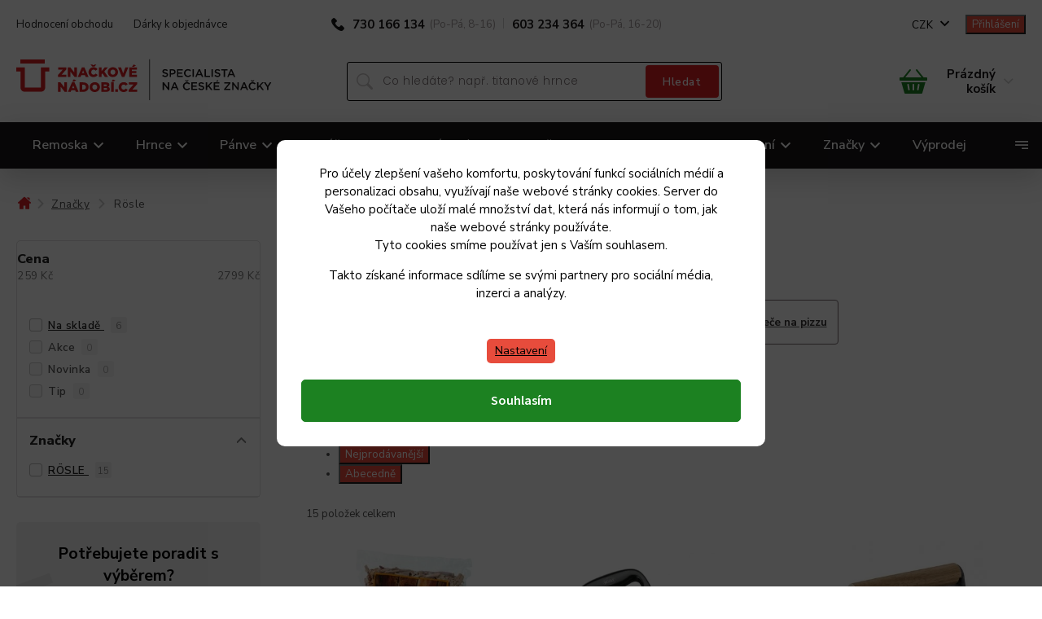

--- FILE ---
content_type: text/html; charset=utf-8
request_url: https://www.znackovenadobi.cz/rosle/
body_size: 41167
content:
<!doctype html><html lang="cs" dir="ltr" class="header-background-light external-fonts-loaded"><head><meta charset="utf-8" /><meta name="viewport" content="width=device-width,initial-scale=1" /><title>Rösle - Značkové Nádobí</title><link rel="preconnect" href="https://cdn.myshoptet.com" /><link rel="dns-prefetch" href="https://cdn.myshoptet.com" /><link rel="preload" href="https://cdn.myshoptet.com/prj/dist/master/cms/libs/jquery/jquery-1.11.3.min.js" as="script" /><link href="https://cdn.myshoptet.com/prj/dist/master/cms/templates/frontend_templates/shared/css/font-face/source-sans-3.css" rel="stylesheet"><link href="https://cdn.myshoptet.com/prj/dist/master/cms/templates/frontend_templates/shared/css/font-face/exo-2.css" rel="stylesheet"><script>
dataLayer = [];
dataLayer.push({'shoptet' : {
    "pageId": 3875,
    "pageType": "category",
    "currency": "CZK",
    "currencyInfo": {
        "decimalSeparator": ",",
        "exchangeRate": 1,
        "priceDecimalPlaces": 0,
        "symbol": "K\u010d",
        "symbolLeft": 0,
        "thousandSeparator": " "
    },
    "language": "cs",
    "projectId": 372757,
    "category": {
        "guid": "050bc8a9-f61c-11ed-8c0f-364f8c6fa34d",
        "path": "Zna\u010dky | R\u00f6sle",
        "parentCategoryGuid": "d2879830-7e0c-11e5-af4d-ac162d8a2454"
    },
    "cartInfo": {
        "id": null,
        "freeShipping": false,
        "freeShippingFrom": 2500,
        "leftToFreeGift": {
            "formattedPrice": "1 500 K\u010d",
            "priceLeft": 1500
        },
        "freeGift": false,
        "leftToFreeShipping": {
            "priceLeft": 2500,
            "dependOnRegion": 0,
            "formattedPrice": "2 500 K\u010d"
        },
        "discountCoupon": [],
        "getNoBillingShippingPrice": {
            "withoutVat": 0,
            "vat": 0,
            "withVat": 0
        },
        "cartItems": [],
        "taxMode": "ORDINARY"
    },
    "cart": [],
    "customer": {
        "priceRatio": 1,
        "priceListId": 1,
        "groupId": null,
        "registered": false,
        "mainAccount": false
    }
}});
dataLayer.push({'cookie_consent' : {
    "marketing": "denied",
    "analytics": "denied"
}});
document.addEventListener('DOMContentLoaded', function() {
    shoptet.consent.onAccept(function(agreements) {
        if (agreements.length == 0) {
            return;
        }
        dataLayer.push({
            'cookie_consent' : {
                'marketing' : (agreements.includes(shoptet.config.cookiesConsentOptPersonalisation)
                    ? 'granted' : 'denied'),
                'analytics': (agreements.includes(shoptet.config.cookiesConsentOptAnalytics)
                    ? 'granted' : 'denied')
            },
            'event': 'cookie_consent'
        });
    });
});
</script>

<!-- Google Tag Manager -->
<script>(function(w,d,s,l,i){w[l]=w[l]||[];w[l].push({'gtm.start':
new Date().getTime(),event:'gtm.js'});var f=d.getElementsByTagName(s)[0],
j=d.createElement(s),dl=l!='dataLayer'?'&l='+l:'';j.async=true;j.src=
'https://www.googletagmanager.com/gtm.js?id='+i+dl;f.parentNode.insertBefore(j,f);
})(window,document,'script','dataLayer','GTM-PJSR4T7');</script>
<!-- End Google Tag Manager -->

<meta property="og:type" content="website"><meta property="og:site_name" content="znackovenadobi.cz"><meta property="og:url" content="https://www.znackovenadobi.cz/rosle/"><meta property="og:title" content="Rösle - Značkové Nádobí"><meta name="author" content="Značkové Nádobí"><meta name="web_author" content="Shoptet.cz"><meta name="dcterms.rightsHolder" content="www.znackovenadobi.cz"><meta name="robots" content="index,follow"><meta property="og:image" content="https://cdn.myshoptet.com/usr/www.znackovenadobi.cz/user/logos/logo-2.svg?t=1769762485"><meta property="og:description" content="Rösle, Značkové Nádobí"><meta name="description" content="Rösle, Značkové Nádobí"><meta name="google-site-verification" content="tVw7haTvEGp7b2uoXgG5M-86glzEndG-FDaHnvZRAN0"><style>:root {--color-primary: #e74c3c;--color-primary-h: 6;--color-primary-s: 78%;--color-primary-l: 57%;--color-primary-hover: #d93621;--color-primary-hover-h: 7;--color-primary-hover-s: 74%;--color-primary-hover-l: 49%;--color-secondary: #14b1ef;--color-secondary-h: 197;--color-secondary-s: 87%;--color-secondary-l: 51%;--color-secondary-hover: #00a3df;--color-secondary-hover-h: 196;--color-secondary-hover-s: 100%;--color-secondary-hover-l: 44%;--color-tertiary: #e87e72;--color-tertiary-h: 6;--color-tertiary-s: 72%;--color-tertiary-l: 68%;--color-tertiary-hover: #e86456;--color-tertiary-hover-h: 6;--color-tertiary-hover-s: 76%;--color-tertiary-hover-l: 62%;--color-header-background: #ffffff;--template-font: "Source Sans 3";--template-headings-font: "Exo 2";--header-background-url: url("[data-uri]");--cookies-notice-background: #1A1937;--cookies-notice-color: #F8FAFB;--cookies-notice-button-hover: #f5f5f5;--cookies-notice-link-hover: #27263f;--templates-update-management-preview-mode-content: "Náhled aktualizací šablony je aktivní pro váš prohlížeč."}</style>
    <script>var shoptet = shoptet || {};</script>
    <script src="https://cdn.myshoptet.com/prj/dist/master/shop/dist/main-3g-header.js.27c4444ba5dd6be3416d.js"></script>
<!-- User include --><!-- api 779(420) html code header -->
<script async charset="utf-8" src="//app.notifikuj.cz/js/notifikuj.min.js?id=367a3ebf-29ba-42d9-80de-5503bd90523f"></script>
<!-- service 425(79) html code header -->
<style>
.hodnoceni:before{content: "Jak o nás mluví zákazníci";}
.hodnoceni.svk:before{content: "Ako o nás hovoria zákazníci";}
.hodnoceni.hun:before{content: "Mit mondanak rólunk a felhasználók";}
.hodnoceni.pl:before{content: "Co mówią o nas klienci";}
.hodnoceni.eng:before{content: "Customer reviews";}
.hodnoceni.de:before{content: "Was unsere Kunden über uns denken";}
.hodnoceni.ro:before{content: "Ce spun clienții despre noi";}
.hodnoceni{margin: 20px auto;}
body:not(.paxio-merkur):not(.venus):not(.jupiter) .hodnoceni .vote-wrap {border: 0 !important;width: 24.5%;flex-basis: 25%;padding: 10px 20px !important;display: inline-block;margin: 0;vertical-align: top;}
.multiple-columns-body #content .hodnoceni .vote-wrap {width: 49%;flex-basis: 50%;}
.hodnoceni .votes-wrap {display: block; border: 1px solid #f7f7f7;margin: 0;width: 100%;max-width: none;padding: 10px 0; background: #fff;}
.hodnoceni .vote-wrap:nth-child(n+5){display: none !important;}
.hodnoceni:before{display: block;font-size: 18px;padding: 10px 20px;background: #fcfcfc;}
.sidebar .hodnoceni .vote-pic, .sidebar .hodnoceni .vote-initials{display: block;}
.sidebar .hodnoceni .vote-wrap, #column-l #column-l-in .hodnoceni .vote-wrap {width: 100% !important; display: block;}
.hodnoceni > a{display: block;text-align: right;padding-top: 6px;}
.hodnoceni > a:after{content: "››";display: inline-block;margin-left: 2px;}
.sidebar .hodnoceni:before, #column-l #column-l-in .hodnoceni:before {background: none !important; padding-left: 0 !important;}
.template-10 .hodnoceni{max-width: 952px !important;}
.page-detail .hodnoceni > a{font-size: 14px;}
.page-detail .hodnoceni{margin-bottom: 30px;}
@media screen and (min-width: 992px) and (max-width: 1199px) {
.hodnoceni .vote-rating{display: block;}
.hodnoceni .vote-time{display: block;margin-top: 3px;}
.hodnoceni .vote-delimeter{display: none;}
}
@media screen and (max-width: 991px) {
body:not(.paxio-merkur):not(.venus):not(.jupiter) .hodnoceni .vote-wrap {width: 49%;flex-basis: 50%;}
.multiple-columns-body #content .hodnoceni .vote-wrap {width: 99%;flex-basis: 100%;}
}
@media screen and (max-width: 767px) {
body:not(.paxio-merkur):not(.venus):not(.jupiter) .hodnoceni .vote-wrap {width: 99%;flex-basis: 100%;}
}
.home #main-product .hodnoceni{margin: 0 0 60px 0;}
.hodnoceni .votes-wrap.admin-response{display: none !important;}
.hodnoceni .vote-pic {width: 100px;}
.hodnoceni .vote-delimeter{display: none;}
.hodnoceni .vote-rating{display: block;}
.hodnoceni .vote-time {display: block;margin-top: 5px;}
@media screen and (min-width: 768px){
.template-12 .hodnoceni{max-width: 747px; margin-left: auto; margin-right: auto;}
}
@media screen and (min-width: 992px){
.template-12 .hodnoceni{max-width: 972px;}
}
@media screen and (min-width: 1200px){
.template-12 .hodnoceni{max-width: 1418px;}
}
.template-14 .hodnoceni .vote-initials{margin: 0 auto;}
.vote-pic img::before {display: none;}
.hodnoceni + .hodnoceni {display: none;}
</style>
<!-- project html code header -->
<!-- <script src="/user/documents/custom.js?v5" type="text/javascript"></script> -->
<link href="https://fonts.googleapis.com/css?family=Lato&amp;subset=latin,latin-ext" rel="stylesheet">
<link href="https://fonts.googleapis.com/css?family=Roboto&amp;subset=latin-ext" rel="stylesheet">
<link href="https://fonts.googleapis.com/css2?family=Nunito+Sans:wght@200;300;400;600;700;800;900&display=swap" rel="stylesheet">
<script src="https://ajax.googleapis.com/ajax/libs/jquery/3.3.1/jquery.min.js"></script>
<link href="/user/documents/custom.css" rel="stylesheet" />
<script>
$( document ).ready(function() {
  	 var url_rev = location.protocol + '//' + location.host + location.pathname;
     var url_ajax = "https://www.carada.cz/heureka/heureka-produkty-nadobi.php";
     $.get(url_ajax+"?url="+url_rev, function( data ) {
 	     $( "#short-description" ).append( "<div id='heureka'>"+data+"</div>" );
        
	});
});
</script> 
<meta name="google-site-verification" content="a2fBr05nuo0DtTZq5RKuigyViuazeGxTWApn234jRhs" />
<style>
.footer-banners {display:none}
.footer-bottom {display: none;border-top: 0px none;}
.footer-my{display:flex;flex-wrap:wrap;flex-direction:row-reverse;align-items:center};
.site-agreement.lightbox-model {width: 100%;max-width: 700px;padding: 0px;}
#site-agree-button {z-index:100;}
.homepage-box {background: white;}
#site-agree-button + p {display: none;}
.site-agreement-wrapper {background: rgba(0,0,0,0.85);}
#collapsible  {opacity: 0;display: none;background: red;}
.p-code {display: block;opacity: 1;visibility: visible;}
h2{ text-transform: none }
h1{ text-transform: none }
</style>
<script type="text/javascript">
window.smartlook||(function(d) {
var o=smartlook=function(){ o.api.push(arguments)},h=d.getElementsByTagName('head')[0];
var c=d.createElement('script');o.api=new Array();c.async=true;c.type='text/javascript';
c.charset='utf-8';c.src='//rec.smartlook.com/recorder.js';h.appendChild(c);
})(document);
smartlook('init', '442cc6b02d6bea7af5916cb436b4dc6357a58e17');
</script>
<script>
smartlook('tag', 'email', 'john@doe.com');
smartlook('tag', 'name', 'John Doe');
smartlook('tag', 'occupation', 'Developer');
</script>
<script async src="https://yottlyscript.com/script.js?tp=497395813"></script>
<link rel="stylesheet" href="https://cdnjs.cloudflare.com/ajax/libs/twitter-bootstrap/4.4.1/css/bootstrap-grid.min.css" />
<link rel="stylesheet" href="https://code.jquery.com/ui/1.12.0/themes/smoothness/jquery-ui.css" />
<link rel="stylesheet" href="https://shoptet.tomashlad.eu/user/documents/extras/znackove-nadobi/animate.css">
<link href="https://fonts.googleapis.com/css2?family=Atma:wght@400;500;600&display=swap" rel="stylesheet">
<link href="https://fonts.googleapis.com/css?family=Poppins:100,200,300,400,500,600,700,800&display=swap&subset=latin-ext" rel="stylesheet">
<link rel="stylesheet" href="https://cdn.jsdelivr.net/npm/slick-carousel@1.8.1/slick/slick.css" />
<link rel="stylesheet" href="https://cdn.myshoptet.com/usr/shoptet.tomashlad.eu/user/documents/extras/cookies-bar/styles.css"/>
<link rel="stylesheet" href="https://cdn.myshoptet.com/usr/shoptet.tomashlad.eu/user/documents/extras/znackove-nadobi/screen.css?v=0008"/>
<style>
body{font-family:'Exo 2',sans-serif}.btn.btn-primary,.button,.cart-table .related .cart-related-button .btn,.in-klient #content table thead,.in-klient-diskuze #content table thead,.in-klient-hodnoceni #content table thead,.in-objednavky #content table thead,.ordering-process .cart-content.checkout-box-wrapper,.ordering-process .checkout-box,.products .product .btn,.products .product button,.top-navigation-bar .nav-part .top-navigation-tools .top-nav-button-account,.ui-slider-horizontal .ui-slider-range,.welcome-wrapper h1:before,input[type=checkbox]:checked:after{background-color:#e74c3c}.flags .flag.flag-new:after{border-left-color:#e74c3c}a{color:#222}#checkoutSidebar .next-step .next-step-back,#header .navigation-buttons .btn .cart-price,#header .top-navigation-contacts .project-email:before,#header .top-navigation-contacts .project-phone:before,.categories .topic.active>a,.categories ul.expanded li.active a,.category-header input[type=radio]+label:hover,.content-wrapper p a,.hp-middle-banner .middle-banner-caption h2,.product-top .p-detail-info .stars-wrapper .stars .star,.product-top .p-detail-info>div a,.product-top .p-detail-info>div:last-child a,.product-top .price-line .price-fina,.product-top .price-line .price-final,.products .product .prices .price-final strong,.shp-tabs .shp-tab-link:hover,.sidebar .filters-wrapper .toggle-filters,.subcategories li a:hover,.type-detail .tab-content .detail-parameters td a,.type-detail .tab-content .detail-parameters th a,.ui-slider-horizontal .ui-slider-handle,a:hover,ol.cart-header li.active strong span,ol.cart-header li.completed a span,ol.top-products li a strong,ul.manufacturers h2{color:#e74c3c}.sidebar .box.client-center-box ul .logout a{color:#e74c3c!important}#header .navigation-buttons .btn:before,.btn,.btn-primary,.button,.category-header input[type=radio]:checked+label,.shp-tabs-holder ul.shp-tabs li.active a,.user-action-tabs li.active a::after,button{cursor:pointer;background-color:#e74c3c;color:#fff}.btn-primary:hover,.btn:hover,.button:hover,.products .product .btn:hover,button:hover{background-color:#14b1ef;color:#fff}.sidebar .box.client-center-box ul .logout a,.sidebar .filters-wrapper .toggle-filters,.user-action-tabs li.active a::before,input[type=checkbox]:checked+label::before,input[type=checkbox]:checked:before,input[type=radio]:checked+label::before{border-color:#e74c3c}.sidebar .box-poll .poll-result>div{border-color:#e74c3c;background-color:#e74c3c}@media only screen and (max-width:767px){.top-navigation-menu{display:none!important}.search-window-visible .search{overflow:visible!important}}.sekcem .btn,.sekcez .btn{position:absolute;top:-63px;right:0}.sekcem,.sekcez{position:relative}.sekcem img,.sekcez img{width:100%}@media only screen and (min-width:767px){#navigation #nav-manufacturers,#navigation .menu-item-29,#navigation .menu-item-39{display:none}}.head-socials,.zaruka{display:none}.custom-footer>div:nth-child(2)>ul>li:nth-child(n+7),.top-navigation-bar-menu>li:nth-child(-n+6){display:none!important}img{height:auto}.cart-widget-product-image img{width:auto}
</style>
<link rel="stylesheet" href="https://shoptet.tomashlad.eu/user/documents/modul/nadobi/nadobi.css?v=">
<meta name="facebook-domain-verification" content="hudsi5mzc980nryaoo0l9fzonrs9bf" />
<link rel="stylesheet" href="https://cdn.myshoptet.com/usr/shoptet.tomashlad.eu/user/documents/extras/shoptet-font/font.css"/>

<!-- /User include --><link rel="shortcut icon" href="/favicon.ico" type="image/x-icon" /><link rel="canonical" href="https://www.znackovenadobi.cz/rosle/" />    <script>
        var _hwq = _hwq || [];
        _hwq.push(['setKey', 'F37CE793B518F79417BD3C2EAF99EAED']);
        _hwq.push(['setTopPos', '1']);
        _hwq.push(['showWidget', '21']);
        (function() {
            var ho = document.createElement('script');
            ho.src = 'https://cz.im9.cz/direct/i/gjs.php?n=wdgt&sak=F37CE793B518F79417BD3C2EAF99EAED';
            var s = document.getElementsByTagName('script')[0]; s.parentNode.insertBefore(ho, s);
        })();
    </script>
<style>/* custom background */@media (min-width: 992px) {body {background-color: #ffffff ;background-position: top center;background-repeat: no-repeat;background-attachment: scroll;background-image: url('https://cdn.myshoptet.com/usr/www.znackovenadobi.cz/user/frontend_backgrounds/logo_znackovenadobi_eu_final.pdf');}}</style>    <!-- Global site tag (gtag.js) - Google Analytics -->
    <script async src="https://www.googletagmanager.com/gtag/js?id=G-8NL3TNKFM3"></script>
    <script>
        
        window.dataLayer = window.dataLayer || [];
        function gtag(){dataLayer.push(arguments);}
        

                    console.debug('default consent data');

            gtag('consent', 'default', {"ad_storage":"denied","analytics_storage":"denied","ad_user_data":"denied","ad_personalization":"denied","wait_for_update":500});
            dataLayer.push({
                'event': 'default_consent'
            });
        
        gtag('js', new Date());

                gtag('config', 'UA-54987044-1', { 'groups': "UA" });
        
                gtag('config', 'G-8NL3TNKFM3', {"groups":"GA4","send_page_view":false,"content_group":"category","currency":"CZK","page_language":"cs"});
        
                gtag('config', 'AW-704387200', {"allow_enhanced_conversions":true});
        
        
        
        
        
                    gtag('event', 'page_view', {"send_to":"GA4","page_language":"cs","content_group":"category","currency":"CZK"});
        
        
        
        
        
        
        
        
        
        
        
        
        
        document.addEventListener('DOMContentLoaded', function() {
            if (typeof shoptet.tracking !== 'undefined') {
                for (var id in shoptet.tracking.bannersList) {
                    gtag('event', 'view_promotion', {
                        "send_to": "UA",
                        "promotions": [
                            {
                                "id": shoptet.tracking.bannersList[id].id,
                                "name": shoptet.tracking.bannersList[id].name,
                                "position": shoptet.tracking.bannersList[id].position
                            }
                        ]
                    });
                }
            }

            shoptet.consent.onAccept(function(agreements) {
                if (agreements.length !== 0) {
                    console.debug('gtag consent accept');
                    var gtagConsentPayload =  {
                        'ad_storage': agreements.includes(shoptet.config.cookiesConsentOptPersonalisation)
                            ? 'granted' : 'denied',
                        'analytics_storage': agreements.includes(shoptet.config.cookiesConsentOptAnalytics)
                            ? 'granted' : 'denied',
                                                                                                'ad_user_data': agreements.includes(shoptet.config.cookiesConsentOptPersonalisation)
                            ? 'granted' : 'denied',
                        'ad_personalization': agreements.includes(shoptet.config.cookiesConsentOptPersonalisation)
                            ? 'granted' : 'denied',
                        };
                    console.debug('update consent data', gtagConsentPayload);
                    gtag('consent', 'update', gtagConsentPayload);
                    dataLayer.push(
                        { 'event': 'update_consent' }
                    );
                }
            });
        });
    </script>
</head><body class="desktop id-3875 in-rosle template-11 type-category multiple-columns-body columns-3 blank-mode blank-mode-css ums_forms_redesign--off ums_a11y_category_page--on ums_discussion_rating_forms--off ums_flags_display_unification--on ums_a11y_login--on mobile-header-version-0">
        <div id="fb-root"></div>
        <script>
            window.fbAsyncInit = function() {
                FB.init({
                    autoLogAppEvents : true,
                    xfbml            : true,
                    version          : 'v24.0'
                });
            };
        </script>
        <script async defer crossorigin="anonymous" src="https://connect.facebook.net/cs_CZ/sdk.js#xfbml=1&version=v24.0"></script>
<!-- Google Tag Manager (noscript) -->
<noscript><iframe src="https://www.googletagmanager.com/ns.html?id=GTM-PJSR4T7"
height="0" width="0" style="display:none;visibility:hidden"></iframe></noscript>
<!-- End Google Tag Manager (noscript) -->

    <div class="siteCookies siteCookies--bottom siteCookies--dark js-siteCookies" role="dialog" data-testid="cookiesPopup" data-nosnippet>
        <div class="siteCookies__form">
            <div class="siteCookies__content">
                <div class="siteCookies__text">
                    <span style="font-weight: 400;">Pro účely zlepšení vašeho komfortu, poskytování funkcí sociálních médií a personalizaci obsahu, využívají naše webové stránky cookies. Server do Vašeho počítače uloží malé množství dat, která nás informují o tom, jak naše webové stránky používáte.<br />Tyto cookies smíme používat jen s Vaším souhlasem.</span><span style="font-weight: 400;"> Takto získané informace sdílíme se svými partnery pro sociální média, inzerci a analýzy.</span>
                </div>
                <p class="siteCookies__links">
                    <button class="siteCookies__link js-cookies-settings" aria-label="Nastavení cookies" data-testid="cookiesSettings">Nastavení</button>
                </p>
            </div>
            <div class="siteCookies__buttonWrap">
                                <button class="siteCookies__button js-cookiesConsentSubmit" value="all" aria-label="Přijmout cookies" data-testid="buttonCookiesAccept">Souhlasím</button>
            </div>
        </div>
        <script>
            document.addEventListener("DOMContentLoaded", () => {
                const siteCookies = document.querySelector('.js-siteCookies');
                document.addEventListener("scroll", shoptet.common.throttle(() => {
                    const st = document.documentElement.scrollTop;
                    if (st > 1) {
                        siteCookies.classList.add('siteCookies--scrolled');
                    } else {
                        siteCookies.classList.remove('siteCookies--scrolled');
                    }
                }, 100));
            });
        </script>
    </div>
<a href="#content" class="skip-link sr-only">Přejít na obsah</a><div class="overall-wrapper"><div class="user-action"><div class="container">
    <div class="user-action-in">
                    <div id="login" class="user-action-login popup-widget login-widget" role="dialog" aria-labelledby="loginHeading">
        <div class="popup-widget-inner">
                            <h2 id="loginHeading">Přihlášení k vašemu účtu</h2><div id="customerLogin"><form action="/action/Customer/Login/" method="post" id="formLoginIncluded" class="csrf-enabled formLogin" data-testid="formLogin"><input type="hidden" name="referer" value="" /><div class="form-group"><div class="input-wrapper email js-validated-element-wrapper no-label"><input type="email" name="email" class="form-control" autofocus placeholder="E-mailová adresa (např. jan@novak.cz)" data-testid="inputEmail" autocomplete="email" required /></div></div><div class="form-group"><div class="input-wrapper password js-validated-element-wrapper no-label"><input type="password" name="password" class="form-control" placeholder="Heslo" data-testid="inputPassword" autocomplete="current-password" required /><span class="no-display">Nemůžete vyplnit toto pole</span><input type="text" name="surname" value="" class="no-display" /></div></div><div class="form-group"><div class="login-wrapper"><button type="submit" class="btn btn-secondary btn-text btn-login" data-testid="buttonSubmit">Přihlásit se</button><div class="password-helper"><a href="/registrace/" data-testid="signup" rel="nofollow">Nová registrace</a><a href="/klient/zapomenute-heslo/" rel="nofollow">Zapomenuté heslo</a></div></div></div></form>
</div>                    </div>
    </div>

                            <div id="cart-widget" class="user-action-cart popup-widget cart-widget loader-wrapper" data-testid="popupCartWidget" role="dialog" aria-hidden="true">
    <div class="popup-widget-inner cart-widget-inner place-cart-here">
        <div class="loader-overlay">
            <div class="loader"></div>
        </div>
    </div>

    <div class="cart-widget-button">
        <a href="/kosik/" class="btn btn-conversion" id="continue-order-button" rel="nofollow" data-testid="buttonNextStep">Pokračovat do košíku</a>
    </div>
</div>
            </div>
</div>
</div><div class="top-navigation-bar" data-testid="topNavigationBar">

    <div class="container">

        <div class="top-navigation-contacts">
            <strong>Zákaznická podpora:</strong><a href="tel:+420730166134" class="project-phone" aria-label="Zavolat na +420730166134" data-testid="contactboxPhone"><span>+420 730 166 134</span></a><a href="mailto:info@znackovenadobi.cz" class="project-email" data-testid="contactboxEmail"><span>info@znackovenadobi.cz</span></a>        </div>

                            <div class="top-navigation-menu">
                <div class="top-navigation-menu-trigger"></div>
                <ul class="top-navigation-bar-menu">
                                            <li class="top-navigation-menu-item-1970">
                            <a href="/o-nas/">O nás</a>
                        </li>
                                            <li class="top-navigation-menu-item-39">
                            <a href="/obchodni-podminky/">Obchodní podmínky</a>
                        </li>
                                            <li class="top-navigation-menu-item-2436">
                            <a href="/ochrana-osobnich-udaju/">Ochrana osobních údajů</a>
                        </li>
                                            <li class="top-navigation-menu-item-823">
                            <a href="/formular-pro-odstoupeni-od-smlouvy/">Odstoupení od smlouvy</a>
                        </li>
                                            <li class="top-navigation-menu-item-2424">
                            <a href="/darky-k-objednavce/">Dárky k objednávce</a>
                        </li>
                                            <li class="top-navigation-menu-item-external-123">
                            <a href="/kontakty/">Kontakt</a>
                        </li>
                                            <li class="top-navigation-menu-item-external-129">
                            <a href="/hodnoceni-obchodu/">Hodnocení obchodu</a>
                        </li>
                                            <li class="top-navigation-menu-item-external-132">
                            <a href="/darky-k-objednavce/">Dárky k objednávce</a>
                        </li>
                                    </ul>
                <ul class="top-navigation-bar-menu-helper"></ul>
            </div>
        
        <div class="top-navigation-tools">
            <div class="responsive-tools">
                <a href="#" class="toggle-window" data-target="search" aria-label="Hledat" data-testid="linkSearchIcon"></a>
                                                            <a href="#" class="toggle-window" data-target="login"></a>
                                                    <a href="#" class="toggle-window" data-target="navigation" aria-label="Menu" data-testid="hamburgerMenu"></a>
            </div>
                <div class="dropdown">
        <span>Ceny v:</span>
        <button id="topNavigationDropdown" type="button" data-toggle="dropdown" aria-haspopup="true" aria-expanded="false">
            CZK
            <span class="caret"></span>
        </button>
        <ul class="dropdown-menu" aria-labelledby="topNavigationDropdown"><li><a href="/action/Currency/changeCurrency/?currencyCode=CZK" rel="nofollow">CZK</a></li><li><a href="/action/Currency/changeCurrency/?currencyCode=EUR" rel="nofollow">EUR</a></li><li><a href="/action/Currency/changeCurrency/?currencyCode=HUF" rel="nofollow">HUF</a></li><li><a href="/action/Currency/changeCurrency/?currencyCode=PLN" rel="nofollow">PLN</a></li></ul>
    </div>
            <button class="top-nav-button top-nav-button-login toggle-window" type="button" data-target="login" aria-haspopup="dialog" aria-controls="login" aria-expanded="false" data-testid="signin"><span>Přihlášení</span></button>        </div>

    </div>

</div>
<header id="header"><div class="container navigation-wrapper">
    <div class="header-top">
        <div class="site-name-wrapper">
            <div class="site-name"><a href="/" data-testid="linkWebsiteLogo"><img src="https://cdn.myshoptet.com/usr/www.znackovenadobi.cz/user/logos/logo-2.svg" alt="Značkové Nádobí" fetchpriority="low" /></a></div>        </div>
        <div class="search" itemscope itemtype="https://schema.org/WebSite">
            <meta itemprop="headline" content="Rösle"/><meta itemprop="url" content="https://www.znackovenadobi.cz"/><meta itemprop="text" content="Rösle, Značkové Nádobí"/>            <form action="/action/ProductSearch/prepareString/" method="post"
    id="formSearchForm" class="search-form compact-form js-search-main"
    itemprop="potentialAction" itemscope itemtype="https://schema.org/SearchAction" data-testid="searchForm">
    <fieldset>
        <meta itemprop="target"
            content="https://www.znackovenadobi.cz/vyhledavani/?string={string}"/>
        <input type="hidden" name="language" value="cs"/>
        
            
<input
    type="search"
    name="string"
        class="query-input form-control search-input js-search-input"
    placeholder="Napište, co hledáte"
    autocomplete="off"
    required
    itemprop="query-input"
    aria-label="Vyhledávání"
    data-testid="searchInput"
>
            <button type="submit" class="btn btn-default" data-testid="searchBtn">Hledat</button>
        
    </fieldset>
</form>
        </div>
        <div class="navigation-buttons">
                
    <a href="/kosik/" class="btn btn-icon toggle-window cart-count" data-target="cart" data-hover="true" data-redirect="true" data-testid="headerCart" rel="nofollow" aria-haspopup="dialog" aria-expanded="false" aria-controls="cart-widget">
        
                <span class="sr-only">Nákupní košík</span>
        
            <span class="cart-price visible-lg-inline-block" data-testid="headerCartPrice">
                                    Prázdný košík                            </span>
        
    
            </a>
        </div>
    </div>
    <nav id="navigation" aria-label="Hlavní menu" data-collapsible="true"><div class="navigation-in menu"><ul class="menu-level-1" role="menubar" data-testid="headerMenuItems"><li class="menu-item-1140 ext" role="none"><a href="/remoska/" data-testid="headerMenuItem" role="menuitem" aria-haspopup="true" aria-expanded="false"><b>Remoska</b><span class="submenu-arrow"></span></a><ul class="menu-level-2" aria-label="Remoska" tabindex="-1" role="menu"><li class="menu-item-2314 has-third-level" role="none"><a href="/remoska-prima/" class="menu-image" data-testid="headerMenuItem" tabindex="-1" aria-hidden="true"><img src="data:image/svg+xml,%3Csvg%20width%3D%22140%22%20height%3D%22100%22%20xmlns%3D%22http%3A%2F%2Fwww.w3.org%2F2000%2Fsvg%22%3E%3C%2Fsvg%3E" alt="" aria-hidden="true" width="140" height="100"  data-src="https://cdn.myshoptet.com/usr/www.znackovenadobi.cz/user/categories/thumb/20190613_dsc07036_prima_2l_cerna_sklo_retus.jpg" fetchpriority="low" /></a><div><a href="/remoska-prima/" data-testid="headerMenuItem" role="menuitem"><span>Remoska Prima</span></a>
                                                    <ul class="menu-level-3" role="menu">
                                                                    <li class="menu-item-2320" role="none">
                                        <a href="/remoska-prima-nahradni-dily/" data-testid="headerMenuItem" role="menuitem">
                                            Remoska Prima - náhradní díly</a>                                    </li>
                                                            </ul>
                        </div></li><li class="menu-item-3294" role="none"><a href="/remoska-dua/" class="menu-image" data-testid="headerMenuItem" tabindex="-1" aria-hidden="true"><img src="data:image/svg+xml,%3Csvg%20width%3D%22140%22%20height%3D%22100%22%20xmlns%3D%22http%3A%2F%2Fwww.w3.org%2F2000%2Fsvg%22%3E%3C%2Fsvg%3E" alt="" aria-hidden="true" width="140" height="100"  data-src="https://cdn.myshoptet.com/usr/www.znackovenadobi.cz/user/categories/thumb/937-9_remoska-d51-10-2l-dua.jpg" fetchpriority="low" /></a><div><a href="/remoska-dua/" data-testid="headerMenuItem" role="menuitem"><span>Remoska® Dua</span></a>
                        </div></li><li class="menu-item-2308 has-third-level" role="none"><a href="/remoska-tria-2/" class="menu-image" data-testid="headerMenuItem" tabindex="-1" aria-hidden="true"><img src="data:image/svg+xml,%3Csvg%20width%3D%22140%22%20height%3D%22100%22%20xmlns%3D%22http%3A%2F%2Fwww.w3.org%2F2000%2Fsvg%22%3E%3C%2Fsvg%3E" alt="" aria-hidden="true" width="140" height="100"  data-src="https://cdn.myshoptet.com/usr/www.znackovenadobi.cz/user/categories/thumb/20190607_dsc04595_tria_sideview_retus.jpg" fetchpriority="low" /></a><div><a href="/remoska-tria-2/" data-testid="headerMenuItem" role="menuitem"><span>Remoska Tria</span></a>
                                                    <ul class="menu-level-3" role="menu">
                                                                    <li class="menu-item-2323" role="none">
                                        <a href="/remoska-tria-nahradni-dily/" data-testid="headerMenuItem" role="menuitem">
                                            Remoska Tria - náhradní díly</a>                                    </li>
                                                            </ul>
                        </div></li><li class="menu-item-2330 has-third-level" role="none"><a href="/remoska-vega-panve/" class="menu-image" data-testid="headerMenuItem" tabindex="-1" aria-hidden="true"><img src="data:image/svg+xml,%3Csvg%20width%3D%22140%22%20height%3D%22100%22%20xmlns%3D%22http%3A%2F%2Fwww.w3.org%2F2000%2Fsvg%22%3E%3C%2Fsvg%3E" alt="" aria-hidden="true" width="140" height="100"  data-src="https://cdn.myshoptet.com/usr/www.znackovenadobi.cz/user/categories/thumb/20190614_dsc07254_sideview_vega_panve_retus.jpg" fetchpriority="low" /></a><div><a href="/remoska-vega-panve/" data-testid="headerMenuItem" role="menuitem"><span>Remoska Vega</span></a>
                                                    <ul class="menu-level-3" role="menu">
                                                                    <li class="menu-item-2333" role="none">
                                        <a href="/remoska-vega-indukcni/" data-testid="headerMenuItem" role="menuitem">
                                            Remoska Vega indukční</a>,                                    </li>
                                                                    <li class="menu-item-2336" role="none">
                                        <a href="/remoska-vega-neindukcni/" data-testid="headerMenuItem" role="menuitem">
                                            Remoska Vega neindukční</a>,                                    </li>
                                                                    <li class="menu-item-2342" role="none">
                                        <a href="/remoska-vega-prislusenstvi-2/" data-testid="headerMenuItem" role="menuitem">
                                            Remoska Vega příslušenství</a>                                    </li>
                                                            </ul>
                        </div></li><li class="menu-item-3303 has-third-level" role="none"><a href="/remoska-quanta/" class="menu-image" data-testid="headerMenuItem" tabindex="-1" aria-hidden="true"><img src="data:image/svg+xml,%3Csvg%20width%3D%22140%22%20height%3D%22100%22%20xmlns%3D%22http%3A%2F%2Fwww.w3.org%2F2000%2Fsvg%22%3E%3C%2Fsvg%3E" alt="" aria-hidden="true" width="140" height="100"  data-src="https://cdn.myshoptet.com/usr/www.znackovenadobi.cz/user/categories/thumb/sn__mek_obrazovky_2024-10-11_123201.png" fetchpriority="low" /></a><div><a href="/remoska-quanta/" data-testid="headerMenuItem" role="menuitem"><span>Remoska Quanta</span></a>
                                                    <ul class="menu-level-3" role="menu">
                                                                    <li class="menu-item-3306" role="none">
                                        <a href="/remoska-quanta-panve/" data-testid="headerMenuItem" role="menuitem">
                                            Remoska Quanta pánve</a>,                                    </li>
                                                                    <li class="menu-item-3309" role="none">
                                        <a href="/remoska-quanta-hrnce/" data-testid="headerMenuItem" role="menuitem">
                                            Remoska Quanta hrnce a rendlíky</a>,                                    </li>
                                                                    <li class="menu-item-3312" role="none">
                                        <a href="/remoska-quanta-panve-s-neprilnavym-povrchem/" data-testid="headerMenuItem" role="menuitem">
                                            Remoska Quanta pánve s nepřilnavým povrchem</a>,                                    </li>
                                                                    <li class="menu-item-3360" role="none">
                                        <a href="/remoska-quanta-sady-nadobi/" data-testid="headerMenuItem" role="menuitem">
                                            Remoska Quanta - sady nádobí</a>                                    </li>
                                                            </ul>
                        </div></li><li class="menu-item-2415" role="none"><a href="/remoska-prislusenstvi/" class="menu-image" data-testid="headerMenuItem" tabindex="-1" aria-hidden="true"><img src="data:image/svg+xml,%3Csvg%20width%3D%22140%22%20height%3D%22100%22%20xmlns%3D%22http%3A%2F%2Fwww.w3.org%2F2000%2Fsvg%22%3E%3C%2Fsvg%3E" alt="" aria-hidden="true" width="140" height="100"  data-src="https://cdn.myshoptet.com/usr/www.znackovenadobi.cz/user/categories/thumb/20190614_dsc07316_prislusenstvi_sideview_naberacky_retus.jpg" fetchpriority="low" /></a><div><a href="/remoska-prislusenstvi/" data-testid="headerMenuItem" role="menuitem"><span>Remoska příslušenství</span></a>
                        </div></li><li class="menu-item-3336 has-third-level" role="none"><a href="/remoska-elektrospotrebice-2/" class="menu-image" data-testid="headerMenuItem" tabindex="-1" aria-hidden="true"><img src="data:image/svg+xml,%3Csvg%20width%3D%22140%22%20height%3D%22100%22%20xmlns%3D%22http%3A%2F%2Fwww.w3.org%2F2000%2Fsvg%22%3E%3C%2Fsvg%3E" alt="" aria-hidden="true" width="140" height="100"  data-src="https://cdn.myshoptet.com/usr/www.znackovenadobi.cz/user/categories/thumb/sn__mek_obrazovky_2024-10-11_123459.png" fetchpriority="low" /></a><div><a href="/remoska-elektrospotrebice-2/" data-testid="headerMenuItem" role="menuitem"><span>Remoska elektrospotřebiče</span></a>
                                                    <ul class="menu-level-3" role="menu">
                                                                    <li class="menu-item-3351" role="none">
                                        <a href="/horkovzdusne-fritezy-2/" data-testid="headerMenuItem" role="menuitem">
                                            Horkovzdušné fritézy</a>,                                    </li>
                                                                    <li class="menu-item-3354" role="none">
                                        <a href="/kontaktni-grily/" data-testid="headerMenuItem" role="menuitem">
                                            Kontaktní grily</a>,                                    </li>
                                                                    <li class="menu-item-4091" role="none">
                                        <a href="/stolni-varice/" data-testid="headerMenuItem" role="menuitem">
                                            Stolní vařiče</a>,                                    </li>
                                                                    <li class="menu-item-4286" role="none">
                                        <a href="/topinkovace-4/" data-testid="headerMenuItem" role="menuitem">
                                            Topinkovače</a>,                                    </li>
                                                                    <li class="menu-item-4292" role="none">
                                        <a href="/ryzovary-2/" data-testid="headerMenuItem" role="menuitem">
                                            Rýžovary</a>,                                    </li>
                                                                    <li class="menu-item-4301" role="none">
                                        <a href="/susicky-hub-a-potravin-2/" data-testid="headerMenuItem" role="menuitem">
                                            Sušičky hub a potravin</a>,                                    </li>
                                                                    <li class="menu-item-4307" role="none">
                                        <a href="/rychlovarne-konvice-4/" data-testid="headerMenuItem" role="menuitem">
                                            Rychlovarné konvice</a>                                    </li>
                                                            </ul>
                        </div></li></ul></li>
<li class="menu-item-675 ext" role="none"><a href="/hrnce/" data-testid="headerMenuItem" role="menuitem" aria-haspopup="true" aria-expanded="false"><b>Hrnce</b><span class="submenu-arrow"></span></a><ul class="menu-level-2" aria-label="Hrnce" tabindex="-1" role="menu"><li class="menu-item-772" role="none"><a href="/hrnce-na-indukci/" class="menu-image" data-testid="headerMenuItem" tabindex="-1" aria-hidden="true"><img src="data:image/svg+xml,%3Csvg%20width%3D%22140%22%20height%3D%22100%22%20xmlns%3D%22http%3A%2F%2Fwww.w3.org%2F2000%2Fsvg%22%3E%3C%2Fsvg%3E" alt="" aria-hidden="true" width="140" height="100"  data-src="https://cdn.myshoptet.com/usr/www.znackovenadobi.cz/user/categories/thumb/8231.jpg" fetchpriority="low" /></a><div><a href="/hrnce-na-indukci/" data-testid="headerMenuItem" role="menuitem"><span>Indukční hrnce</span></a>
                        </div></li><li class="menu-item-766" role="none"><a href="/litinove-hrnce/" class="menu-image" data-testid="headerMenuItem" tabindex="-1" aria-hidden="true"><img src="data:image/svg+xml,%3Csvg%20width%3D%22140%22%20height%3D%22100%22%20xmlns%3D%22http%3A%2F%2Fwww.w3.org%2F2000%2Fsvg%22%3E%3C%2Fsvg%3E" alt="" aria-hidden="true" width="140" height="100"  data-src="https://cdn.myshoptet.com/usr/www.znackovenadobi.cz/user/categories/thumb/131(1).jpg" fetchpriority="low" /></a><div><a href="/litinove-hrnce/" data-testid="headerMenuItem" role="menuitem"><span>Litinové hrnce</span></a>
                        </div></li><li class="menu-item-768" role="none"><a href="/nerezove-hrnce/" class="menu-image" data-testid="headerMenuItem" tabindex="-1" aria-hidden="true"><img src="data:image/svg+xml,%3Csvg%20width%3D%22140%22%20height%3D%22100%22%20xmlns%3D%22http%3A%2F%2Fwww.w3.org%2F2000%2Fsvg%22%3E%3C%2Fsvg%3E" alt="" aria-hidden="true" width="140" height="100"  data-src="https://cdn.myshoptet.com/usr/www.znackovenadobi.cz/user/categories/thumb/315.jpg" fetchpriority="low" /></a><div><a href="/nerezove-hrnce/" data-testid="headerMenuItem" role="menuitem"><span>Nerezové hrnce</span></a>
                        </div></li><li class="menu-item-1119" role="none"><a href="/tlakove-hrnce/" class="menu-image" data-testid="headerMenuItem" tabindex="-1" aria-hidden="true"><img src="data:image/svg+xml,%3Csvg%20width%3D%22140%22%20height%3D%22100%22%20xmlns%3D%22http%3A%2F%2Fwww.w3.org%2F2000%2Fsvg%22%3E%3C%2Fsvg%3E" alt="" aria-hidden="true" width="140" height="100"  data-src="https://cdn.myshoptet.com/usr/www.znackovenadobi.cz/user/categories/thumb/352.jpg" fetchpriority="low" /></a><div><a href="/tlakove-hrnce/" data-testid="headerMenuItem" role="menuitem"><span>Tlakové hrnce - Papinův hrnec</span></a>
                        </div></li><li class="menu-item-2263" role="none"><a href="/smaltovane-hrnce/" class="menu-image" data-testid="headerMenuItem" tabindex="-1" aria-hidden="true"><img src="data:image/svg+xml,%3Csvg%20width%3D%22140%22%20height%3D%22100%22%20xmlns%3D%22http%3A%2F%2Fwww.w3.org%2F2000%2Fsvg%22%3E%3C%2Fsvg%3E" alt="" aria-hidden="true" width="140" height="100"  data-src="https://cdn.myshoptet.com/usr/www.znackovenadobi.cz/user/categories/thumb/bordo_hrnce-1.jpg" fetchpriority="low" /></a><div><a href="/smaltovane-hrnce/" data-testid="headerMenuItem" role="menuitem"><span>Smaltované hrnce</span></a>
                        </div></li><li class="menu-item-2550" role="none"><a href="/granitove-hrnce/" class="menu-image" data-testid="headerMenuItem" tabindex="-1" aria-hidden="true"><img src="data:image/svg+xml,%3Csvg%20width%3D%22140%22%20height%3D%22100%22%20xmlns%3D%22http%3A%2F%2Fwww.w3.org%2F2000%2Fsvg%22%3E%3C%2Fsvg%3E" alt="" aria-hidden="true" width="140" height="100"  data-src="https://cdn.myshoptet.com/usr/www.znackovenadobi.cz/user/categories/thumb/253-8_zapekaci-hrnec-protitan-linie-granit-cerny--neindukcni-5-1-litru-26x26x11-cm.jpg" fetchpriority="low" /></a><div><a href="/granitove-hrnce/" data-testid="headerMenuItem" role="menuitem"><span>Granitové hrnce</span></a>
                        </div></li><li class="menu-item-2553" role="none"><a href="/neprilnave-hrnce/" class="menu-image" data-testid="headerMenuItem" tabindex="-1" aria-hidden="true"><img src="data:image/svg+xml,%3Csvg%20width%3D%22140%22%20height%3D%22100%22%20xmlns%3D%22http%3A%2F%2Fwww.w3.org%2F2000%2Fsvg%22%3E%3C%2Fsvg%3E" alt="" aria-hidden="true" width="140" height="100"  data-src="https://cdn.myshoptet.com/usr/www.znackovenadobi.cz/user/categories/thumb/264-2_281-lt-s--10.jpg" fetchpriority="low" /></a><div><a href="/neprilnave-hrnce/" data-testid="headerMenuItem" role="menuitem"><span>Nepřilnavé hrnce</span></a>
                        </div></li><li class="menu-item-2556" role="none"><a href="/velke-hrnce/" class="menu-image" data-testid="headerMenuItem" tabindex="-1" aria-hidden="true"><img src="data:image/svg+xml,%3Csvg%20width%3D%22140%22%20height%3D%22100%22%20xmlns%3D%22http%3A%2F%2Fwww.w3.org%2F2000%2Fsvg%22%3E%3C%2Fsvg%3E" alt="" aria-hidden="true" width="140" height="100"  data-src="https://cdn.myshoptet.com/usr/www.znackovenadobi.cz/user/categories/thumb/velke_hrnce.jpeg" fetchpriority="low" /></a><div><a href="/velke-hrnce/" data-testid="headerMenuItem" role="menuitem"><span>Velké hrnce</span></a>
                        </div></li><li class="menu-item-2562 has-third-level" role="none"><a href="/sady-hrncu/" class="menu-image" data-testid="headerMenuItem" tabindex="-1" aria-hidden="true"><img src="data:image/svg+xml,%3Csvg%20width%3D%22140%22%20height%3D%22100%22%20xmlns%3D%22http%3A%2F%2Fwww.w3.org%2F2000%2Fsvg%22%3E%3C%2Fsvg%3E" alt="" aria-hidden="true" width="140" height="100"  data-src="https://cdn.myshoptet.com/usr/www.znackovenadobi.cz/user/categories/thumb/9466_sedavelkacerna.png" fetchpriority="low" /></a><div><a href="/sady-hrncu/" data-testid="headerMenuItem" role="menuitem"><span>Sady hrnců</span></a>
                                                    <ul class="menu-level-3" role="menu">
                                                                    <li class="menu-item-2568" role="none">
                                        <a href="/sady-hrncu-na-indukci/" data-testid="headerMenuItem" role="menuitem">
                                            Sady hrnců na indukci</a>,                                    </li>
                                                                    <li class="menu-item-2571" role="none">
                                        <a href="/sady-nerezovych-hrncu/" data-testid="headerMenuItem" role="menuitem">
                                            Sady nerezových hrnců</a>,                                    </li>
                                                                    <li class="menu-item-2574" role="none">
                                        <a href="/sady-smaltovanych-hrncu/" data-testid="headerMenuItem" role="menuitem">
                                            Sady smaltovaných hrnců</a>                                    </li>
                                                            </ul>
                        </div></li><li class="menu-item-2580" role="none"><a href="/multifunkcni-hrnce/" class="menu-image" data-testid="headerMenuItem" tabindex="-1" aria-hidden="true"><img src="data:image/svg+xml,%3Csvg%20width%3D%22140%22%20height%3D%22100%22%20xmlns%3D%22http%3A%2F%2Fwww.w3.org%2F2000%2Fsvg%22%3E%3C%2Fsvg%3E" alt="" aria-hidden="true" width="140" height="100"  data-src="https://cdn.myshoptet.com/usr/www.znackovenadobi.cz/user/categories/thumb/tria_rozklad.jpeg" fetchpriority="low" /></a><div><a href="/multifunkcni-hrnce/" data-testid="headerMenuItem" role="menuitem"><span>Multifunkční hrnce</span></a>
                        </div></li><li class="menu-item-2583" role="none"><a href="/pomale-hrnce/" class="menu-image" data-testid="headerMenuItem" tabindex="-1" aria-hidden="true"><img src="data:image/svg+xml,%3Csvg%20width%3D%22140%22%20height%3D%22100%22%20xmlns%3D%22http%3A%2F%2Fwww.w3.org%2F2000%2Fsvg%22%3E%3C%2Fsvg%3E" alt="" aria-hidden="true" width="140" height="100"  data-src="https://cdn.myshoptet.com/usr/www.znackovenadobi.cz/user/categories/thumb/pomale_hrnce.jpeg" fetchpriority="low" /></a><div><a href="/pomale-hrnce/" data-testid="headerMenuItem" role="menuitem"><span>Pomalé hrnce</span></a>
                        </div></li><li class="menu-item-2727" role="none"><a href="/rendliky/" class="menu-image" data-testid="headerMenuItem" tabindex="-1" aria-hidden="true"><img src="data:image/svg+xml,%3Csvg%20width%3D%22140%22%20height%3D%22100%22%20xmlns%3D%22http%3A%2F%2Fwww.w3.org%2F2000%2Fsvg%22%3E%3C%2Fsvg%3E" alt="" aria-hidden="true" width="140" height="100"  data-src="https://cdn.myshoptet.com/usr/www.znackovenadobi.cz/user/categories/thumb/rendlik.jpeg" fetchpriority="low" /></a><div><a href="/rendliky/" data-testid="headerMenuItem" role="menuitem"><span>Rendlíky</span></a>
                        </div></li></ul></li>
<li class="menu-item-676 ext" role="none"><a href="/panve/" data-testid="headerMenuItem" role="menuitem" aria-haspopup="true" aria-expanded="false"><b>Pánve</b><span class="submenu-arrow"></span></a><ul class="menu-level-2" aria-label="Pánve" tabindex="-1" role="menu"><li class="menu-item-832" role="none"><a href="/ocelove-panve/" class="menu-image" data-testid="headerMenuItem" tabindex="-1" aria-hidden="true"><img src="data:image/svg+xml,%3Csvg%20width%3D%22140%22%20height%3D%22100%22%20xmlns%3D%22http%3A%2F%2Fwww.w3.org%2F2000%2Fsvg%22%3E%3C%2Fsvg%3E" alt="" aria-hidden="true" width="140" height="100"  data-src="https://cdn.myshoptet.com/usr/www.znackovenadobi.cz/user/categories/thumb/185.jpg" fetchpriority="low" /></a><div><a href="/ocelove-panve/" data-testid="headerMenuItem" role="menuitem"><span>Ocelové pánve</span></a>
                        </div></li><li class="menu-item-1131" role="none"><a href="/pecici-panve/" class="menu-image" data-testid="headerMenuItem" tabindex="-1" aria-hidden="true"><img src="data:image/svg+xml,%3Csvg%20width%3D%22140%22%20height%3D%22100%22%20xmlns%3D%22http%3A%2F%2Fwww.w3.org%2F2000%2Fsvg%22%3E%3C%2Fsvg%3E" alt="" aria-hidden="true" width="140" height="100"  data-src="https://cdn.myshoptet.com/usr/www.znackovenadobi.cz/user/categories/thumb/pecici.jpg" fetchpriority="low" /></a><div><a href="/pecici-panve/" data-testid="headerMenuItem" role="menuitem"><span>Pečicí pánve</span></a>
                        </div></li><li class="menu-item-776" role="none"><a href="/litinove-panve/" class="menu-image" data-testid="headerMenuItem" tabindex="-1" aria-hidden="true"><img src="data:image/svg+xml,%3Csvg%20width%3D%22140%22%20height%3D%22100%22%20xmlns%3D%22http%3A%2F%2Fwww.w3.org%2F2000%2Fsvg%22%3E%3C%2Fsvg%3E" alt="" aria-hidden="true" width="140" height="100"  data-src="https://cdn.myshoptet.com/usr/www.znackovenadobi.cz/user/categories/thumb/1594-3.jpg" fetchpriority="low" /></a><div><a href="/litinove-panve/" data-testid="headerMenuItem" role="menuitem"><span>Litinové pánve</span></a>
                        </div></li><li class="menu-item-777" role="none"><a href="/hlinikove-panve/" class="menu-image" data-testid="headerMenuItem" tabindex="-1" aria-hidden="true"><img src="data:image/svg+xml,%3Csvg%20width%3D%22140%22%20height%3D%22100%22%20xmlns%3D%22http%3A%2F%2Fwww.w3.org%2F2000%2Fsvg%22%3E%3C%2Fsvg%3E" alt="" aria-hidden="true" width="140" height="100"  data-src="https://cdn.myshoptet.com/usr/www.znackovenadobi.cz/user/categories/thumb/8195.jpg" fetchpriority="low" /></a><div><a href="/hlinikove-panve/" data-testid="headerMenuItem" role="menuitem"><span>Hliníkové pánve</span></a>
                        </div></li><li class="menu-item-778" role="none"><a href="/nerezove-panve/" class="menu-image" data-testid="headerMenuItem" tabindex="-1" aria-hidden="true"><img src="data:image/svg+xml,%3Csvg%20width%3D%22140%22%20height%3D%22100%22%20xmlns%3D%22http%3A%2F%2Fwww.w3.org%2F2000%2Fsvg%22%3E%3C%2Fsvg%3E" alt="" aria-hidden="true" width="140" height="100"  data-src="https://cdn.myshoptet.com/usr/www.znackovenadobi.cz/user/categories/thumb/613.jpg" fetchpriority="low" /></a><div><a href="/nerezove-panve/" data-testid="headerMenuItem" role="menuitem"><span>Nerezové pánve</span></a>
                        </div></li><li class="menu-item-780" role="none"><a href="/titanove-panve/" class="menu-image" data-testid="headerMenuItem" tabindex="-1" aria-hidden="true"><img src="data:image/svg+xml,%3Csvg%20width%3D%22140%22%20height%3D%22100%22%20xmlns%3D%22http%3A%2F%2Fwww.w3.org%2F2000%2Fsvg%22%3E%3C%2Fsvg%3E" alt="" aria-hidden="true" width="140" height="100"  data-src="https://cdn.myshoptet.com/usr/www.znackovenadobi.cz/user/categories/thumb/8195-1.jpg" fetchpriority="low" /></a><div><a href="/titanove-panve/" data-testid="headerMenuItem" role="menuitem"><span>Titanové pánve</span></a>
                        </div></li><li class="menu-item-784" role="none"><a href="/grilovaci-panve/" class="menu-image" data-testid="headerMenuItem" tabindex="-1" aria-hidden="true"><img src="data:image/svg+xml,%3Csvg%20width%3D%22140%22%20height%3D%22100%22%20xmlns%3D%22http%3A%2F%2Fwww.w3.org%2F2000%2Fsvg%22%3E%3C%2Fsvg%3E" alt="" aria-hidden="true" width="140" height="100"  data-src="https://cdn.myshoptet.com/usr/www.znackovenadobi.cz/user/categories/thumb/81.jpg" fetchpriority="low" /></a><div><a href="/grilovaci-panve/" data-testid="headerMenuItem" role="menuitem"><span>Grilovací pánve</span></a>
                        </div></li><li class="menu-item-1110" role="none"><a href="/wok-panve/" class="menu-image" data-testid="headerMenuItem" tabindex="-1" aria-hidden="true"><img src="data:image/svg+xml,%3Csvg%20width%3D%22140%22%20height%3D%22100%22%20xmlns%3D%22http%3A%2F%2Fwww.w3.org%2F2000%2Fsvg%22%3E%3C%2Fsvg%3E" alt="" aria-hidden="true" width="140" height="100"  data-src="https://cdn.myshoptet.com/usr/www.znackovenadobi.cz/user/categories/thumb/8237.jpg" fetchpriority="low" /></a><div><a href="/wok-panve/" data-testid="headerMenuItem" role="menuitem"><span>Wok pánve</span></a>
                        </div></li><li class="menu-item-2266" role="none"><a href="/smaltovane-panve/" class="menu-image" data-testid="headerMenuItem" tabindex="-1" aria-hidden="true"><img src="data:image/svg+xml,%3Csvg%20width%3D%22140%22%20height%3D%22100%22%20xmlns%3D%22http%3A%2F%2Fwww.w3.org%2F2000%2Fsvg%22%3E%3C%2Fsvg%3E" alt="" aria-hidden="true" width="140" height="100"  data-src="https://cdn.myshoptet.com/usr/www.znackovenadobi.cz/user/categories/thumb/smaltovan___p__nev-1.jpg" fetchpriority="low" /></a><div><a href="/smaltovane-panve/" data-testid="headerMenuItem" role="menuitem"><span>Smaltované pánve</span></a>
                        </div></li><li class="menu-item-2272" role="none"><a href="/indukcni-panve/" class="menu-image" data-testid="headerMenuItem" tabindex="-1" aria-hidden="true"><img src="data:image/svg+xml,%3Csvg%20width%3D%22140%22%20height%3D%22100%22%20xmlns%3D%22http%3A%2F%2Fwww.w3.org%2F2000%2Fsvg%22%3E%3C%2Fsvg%3E" alt="" aria-hidden="true" width="140" height="100"  data-src="https://cdn.myshoptet.com/usr/www.znackovenadobi.cz/user/categories/thumb/10523_belis-sfinx-smaltovana--litinova-panev-queen-line--prumer-24-cm-s-poklici--vaha-5-kg.jpg" fetchpriority="low" /></a><div><a href="/indukcni-panve/" data-testid="headerMenuItem" role="menuitem"><span>Indukční pánve</span></a>
                        </div></li><li class="menu-item-2598" role="none"><a href="/panve-s-poklici/" class="menu-image" data-testid="headerMenuItem" tabindex="-1" aria-hidden="true"><img src="data:image/svg+xml,%3Csvg%20width%3D%22140%22%20height%3D%22100%22%20xmlns%3D%22http%3A%2F%2Fwww.w3.org%2F2000%2Fsvg%22%3E%3C%2Fsvg%3E" alt="" aria-hidden="true" width="140" height="100"  data-src="https://cdn.myshoptet.com/usr/www.znackovenadobi.cz/user/categories/thumb/panev_s_poklici.jpeg" fetchpriority="low" /></a><div><a href="/panve-s-poklici/" data-testid="headerMenuItem" role="menuitem"><span>Pánve s poklicí</span></a>
                        </div></li><li class="menu-item-2733" role="none"><a href="/panve-s-granitovym-povrchem/" class="menu-image" data-testid="headerMenuItem" tabindex="-1" aria-hidden="true"><img src="data:image/svg+xml,%3Csvg%20width%3D%22140%22%20height%3D%22100%22%20xmlns%3D%22http%3A%2F%2Fwww.w3.org%2F2000%2Fsvg%22%3E%3C%2Fsvg%3E" alt="" aria-hidden="true" width="140" height="100"  data-src="https://cdn.myshoptet.com/usr/www.znackovenadobi.cz/user/categories/thumb/9108-4_panev-vysoka-bez-poklice-protitan-linie-granit-cerna--indukcni--prumer-28-cm--vyska-7cm.jpg" fetchpriority="low" /></a><div><a href="/panve-s-granitovym-povrchem/" data-testid="headerMenuItem" role="menuitem"><span>Granitové pánve</span></a>
                        </div></li><li class="menu-item-2736" role="none"><a href="/panve-s-odnimatelnou-rukojeti/" class="menu-image" data-testid="headerMenuItem" tabindex="-1" aria-hidden="true"><img src="data:image/svg+xml,%3Csvg%20width%3D%22140%22%20height%3D%22100%22%20xmlns%3D%22http%3A%2F%2Fwww.w3.org%2F2000%2Fsvg%22%3E%3C%2Fsvg%3E" alt="" aria-hidden="true" width="140" height="100"  data-src="https://cdn.myshoptet.com/usr/www.znackovenadobi.cz/user/categories/thumb/panev_s_odnimatelnou_rukojeti.jpeg" fetchpriority="low" /></a><div><a href="/panve-s-odnimatelnou-rukojeti/" data-testid="headerMenuItem" role="menuitem"><span>Odnímatelná rukojeť</span></a>
                        </div></li><li class="menu-item-2739" role="none"><a href="/hluboke-panve/" class="menu-image" data-testid="headerMenuItem" tabindex="-1" aria-hidden="true"><img src="data:image/svg+xml,%3Csvg%20width%3D%22140%22%20height%3D%22100%22%20xmlns%3D%22http%3A%2F%2Fwww.w3.org%2F2000%2Fsvg%22%3E%3C%2Fsvg%3E" alt="" aria-hidden="true" width="140" height="100"  data-src="https://cdn.myshoptet.com/usr/www.znackovenadobi.cz/user/categories/thumb/hluboka_panev.jpeg" fetchpriority="low" /></a><div><a href="/hluboke-panve/" data-testid="headerMenuItem" role="menuitem"><span>Hluboké pánve</span></a>
                        </div></li><li class="menu-item-2742" role="none"><a href="/panve-s-neprilnavym-povrchem/" class="menu-image" data-testid="headerMenuItem" tabindex="-1" aria-hidden="true"><img src="data:image/svg+xml,%3Csvg%20width%3D%22140%22%20height%3D%22100%22%20xmlns%3D%22http%3A%2F%2Fwww.w3.org%2F2000%2Fsvg%22%3E%3C%2Fsvg%3E" alt="" aria-hidden="true" width="140" height="100"  data-src="https://cdn.myshoptet.com/usr/www.znackovenadobi.cz/user/categories/thumb/8189-3_flonal-panev-pietra-dura-indukcni-hluboka-45-mm--prumer-200-mm.jpg" fetchpriority="low" /></a><div><a href="/panve-s-neprilnavym-povrchem/" data-testid="headerMenuItem" role="menuitem"><span>Nepřilnavé pánve</span></a>
                        </div></li><li class="menu-item-2745 has-third-level" role="none"><a href="/panve-podle-uziti/" class="menu-image" data-testid="headerMenuItem" tabindex="-1" aria-hidden="true"><img src="data:image/svg+xml,%3Csvg%20width%3D%22140%22%20height%3D%22100%22%20xmlns%3D%22http%3A%2F%2Fwww.w3.org%2F2000%2Fsvg%22%3E%3C%2Fsvg%3E" alt="" aria-hidden="true" width="140" height="100"  data-src="https://cdn.myshoptet.com/usr/www.znackovenadobi.cz/user/categories/thumb/steakova.jpeg" fetchpriority="low" /></a><div><a href="/panve-podle-uziti/" data-testid="headerMenuItem" role="menuitem"><span>Podle užití</span></a>
                                                    <ul class="menu-level-3" role="menu">
                                                                    <li class="menu-item-2748" role="none">
                                        <a href="/panve-na-palacinky-a-omelety/" data-testid="headerMenuItem" role="menuitem">
                                            Palačinkové a omeleteové pánve</a>,                                    </li>
                                                                    <li class="menu-item-2751" role="none">
                                        <a href="/panve-na-livance-livanecniky/" data-testid="headerMenuItem" role="menuitem">
                                            Pánve na lívance</a>,                                    </li>
                                                                    <li class="menu-item-2754" role="none">
                                        <a href="/panve-na-volska-oka/" data-testid="headerMenuItem" role="menuitem">
                                            Pánve na volská oka</a>,                                    </li>
                                                                    <li class="menu-item-2760" role="none">
                                        <a href="/panve-na-steaky/" data-testid="headerMenuItem" role="menuitem">
                                            Pánve na steaky</a>                                    </li>
                                                            </ul>
                        </div></li></ul></li>
<li class="menu-item-1036 ext" role="none"><a href="/pekace/" data-testid="headerMenuItem" role="menuitem" aria-haspopup="true" aria-expanded="false"><b>Pekáče</b><span class="submenu-arrow"></span></a><ul class="menu-level-2" aria-label="Pekáče" tabindex="-1" role="menu"><li class="menu-item-1054" role="none"><a href="/pekace-litinove/" class="menu-image" data-testid="headerMenuItem" tabindex="-1" aria-hidden="true"><img src="data:image/svg+xml,%3Csvg%20width%3D%22140%22%20height%3D%22100%22%20xmlns%3D%22http%3A%2F%2Fwww.w3.org%2F2000%2Fsvg%22%3E%3C%2Fsvg%3E" alt="" aria-hidden="true" width="140" height="100"  data-src="https://cdn.myshoptet.com/usr/www.znackovenadobi.cz/user/categories/thumb/139(1).jpg" fetchpriority="low" /></a><div><a href="/pekace-litinove/" data-testid="headerMenuItem" role="menuitem"><span>Litinové pekáče</span></a>
                        </div></li><li class="menu-item-1069" role="none"><a href="/pekace-indukcni/" class="menu-image" data-testid="headerMenuItem" tabindex="-1" aria-hidden="true"><img src="data:image/svg+xml,%3Csvg%20width%3D%22140%22%20height%3D%22100%22%20xmlns%3D%22http%3A%2F%2Fwww.w3.org%2F2000%2Fsvg%22%3E%3C%2Fsvg%3E" alt="" aria-hidden="true" width="140" height="100"  data-src="https://cdn.myshoptet.com/usr/www.znackovenadobi.cz/user/categories/thumb/279-1.jpg" fetchpriority="low" /></a><div><a href="/pekace-indukcni/" data-testid="headerMenuItem" role="menuitem"><span>Indukční pekáče</span></a>
                        </div></li><li class="menu-item-2269" role="none"><a href="/pekace-smaltovane/" class="menu-image" data-testid="headerMenuItem" tabindex="-1" aria-hidden="true"><img src="data:image/svg+xml,%3Csvg%20width%3D%22140%22%20height%3D%22100%22%20xmlns%3D%22http%3A%2F%2Fwww.w3.org%2F2000%2Fsvg%22%3E%3C%2Fsvg%3E" alt="" aria-hidden="true" width="140" height="100"  data-src="https://cdn.myshoptet.com/usr/www.znackovenadobi.cz/user/categories/thumb/ovalny-smaltovany-pekac-1.jpg" fetchpriority="low" /></a><div><a href="/pekace-smaltovane/" data-testid="headerMenuItem" role="menuitem"><span>Smaltované pekáče</span></a>
                        </div></li><li class="menu-item-2796 has-third-level" role="none"><a href="/pekace-podle-uziti/" class="menu-image" data-testid="headerMenuItem" tabindex="-1" aria-hidden="true"><img src="data:image/svg+xml,%3Csvg%20width%3D%22140%22%20height%3D%22100%22%20xmlns%3D%22http%3A%2F%2Fwww.w3.org%2F2000%2Fsvg%22%3E%3C%2Fsvg%3E" alt="" aria-hidden="true" width="140" height="100"  data-src="https://cdn.myshoptet.com/usr/www.znackovenadobi.cz/user/categories/thumb/na_husu.jpeg" fetchpriority="low" /></a><div><a href="/pekace-podle-uziti/" data-testid="headerMenuItem" role="menuitem"><span>Podle užití</span></a>
                                                    <ul class="menu-level-3" role="menu">
                                                                    <li class="menu-item-2799" role="none">
                                        <a href="/pekace-na-husu/" data-testid="headerMenuItem" role="menuitem">
                                            Pekáče na husu</a>,                                    </li>
                                                                    <li class="menu-item-2802" role="none">
                                        <a href="/pekace-na-chleba/" data-testid="headerMenuItem" role="menuitem">
                                            Pekáče na chleba</a>,                                    </li>
                                                                    <li class="menu-item-2805" role="none">
                                        <a href="/pekace-na-buchty/" data-testid="headerMenuItem" role="menuitem">
                                            Pekáče na buchty</a>,                                    </li>
                                                                    <li class="menu-item-2808" role="none">
                                        <a href="/pekace-s-vikem/" data-testid="headerMenuItem" role="menuitem">
                                            Pekáče s víkem</a>                                    </li>
                                                            </ul>
                        </div></li><li class="menu-item-4127" role="none"><a href="/plechy-na-peceni/" class="menu-image" data-testid="headerMenuItem" tabindex="-1" aria-hidden="true"><img src="data:image/svg+xml,%3Csvg%20width%3D%22140%22%20height%3D%22100%22%20xmlns%3D%22http%3A%2F%2Fwww.w3.org%2F2000%2Fsvg%22%3E%3C%2Fsvg%3E" alt="" aria-hidden="true" width="140" height="100"  data-src="https://cdn.myshoptet.com/usr/www.znackovenadobi.cz/user/categories/thumb/smaltovany-pecici-plech-29-x-23-x-5-cm-vyrobeno-pro-belissfinx_20240514105238685553975.jpg" fetchpriority="low" /></a><div><a href="/plechy-na-peceni/" data-testid="headerMenuItem" role="menuitem"><span>Plechy na pečení</span></a>
                        </div></li></ul></li>
<li class="menu-item-805 ext" role="none"><a href="/sady-nadobi/" data-testid="headerMenuItem" role="menuitem" aria-haspopup="true" aria-expanded="false"><b>Sady nádobí</b><span class="submenu-arrow"></span></a><ul class="menu-level-2" aria-label="Sady nádobí" tabindex="-1" role="menu"><li class="menu-item-2072" role="none"><a href="/sady-indukcni/" class="menu-image" data-testid="headerMenuItem" tabindex="-1" aria-hidden="true"><img src="data:image/svg+xml,%3Csvg%20width%3D%22140%22%20height%3D%22100%22%20xmlns%3D%22http%3A%2F%2Fwww.w3.org%2F2000%2Fsvg%22%3E%3C%2Fsvg%3E" alt="" aria-hidden="true" width="140" height="100"  data-src="https://cdn.myshoptet.com/usr/www.znackovenadobi.cz/user/categories/thumb/160140_d.jpg" fetchpriority="low" /></a><div><a href="/sady-indukcni/" data-testid="headerMenuItem" role="menuitem"><span>Sady indukční</span></a>
                        </div></li><li class="menu-item-2078" role="none"><a href="/sady-nerezove/" class="menu-image" data-testid="headerMenuItem" tabindex="-1" aria-hidden="true"><img src="data:image/svg+xml,%3Csvg%20width%3D%22140%22%20height%3D%22100%22%20xmlns%3D%22http%3A%2F%2Fwww.w3.org%2F2000%2Fsvg%22%3E%3C%2Fsvg%3E" alt="" aria-hidden="true" width="140" height="100"  data-src="https://cdn.myshoptet.com/usr/www.znackovenadobi.cz/user/categories/thumb/244.jpg" fetchpriority="low" /></a><div><a href="/sady-nerezove/" data-testid="headerMenuItem" role="menuitem"><span>Sady nerezového nádobí</span></a>
                        </div></li><li class="menu-item-4025" role="none"><a href="/sady-smaltovaneho-nadobi/" class="menu-image" data-testid="headerMenuItem" tabindex="-1" aria-hidden="true"><img src="data:image/svg+xml,%3Csvg%20width%3D%22140%22%20height%3D%22100%22%20xmlns%3D%22http%3A%2F%2Fwww.w3.org%2F2000%2Fsvg%22%3E%3C%2Fsvg%3E" alt="" aria-hidden="true" width="140" height="100"  data-src="https://cdn.myshoptet.com/usr/www.znackovenadobi.cz/user/categories/thumb/belis-sada-smaltovaneho-nadobi-premium-sedy-4-dilna_202211290933331430207859.jpg" fetchpriority="low" /></a><div><a href="/sady-smaltovaneho-nadobi/" data-testid="headerMenuItem" role="menuitem"><span>Sady smaltovaného nádobí</span></a>
                        </div></li></ul></li>
<li class="menu-item-674 ext" role="none"><a href="/doplnky/" data-testid="headerMenuItem" role="menuitem" aria-haspopup="true" aria-expanded="false"><b>Doplňky</b><span class="submenu-arrow"></span></a><ul class="menu-level-2" aria-label="Doplňky" tabindex="-1" role="menu"><li class="menu-item-2943" role="none"><a href="/cedniky/" class="menu-image" data-testid="headerMenuItem" tabindex="-1" aria-hidden="true"><img src="data:image/svg+xml,%3Csvg%20width%3D%22140%22%20height%3D%22100%22%20xmlns%3D%22http%3A%2F%2Fwww.w3.org%2F2000%2Fsvg%22%3E%3C%2Fsvg%3E" alt="" aria-hidden="true" width="140" height="100"  data-src="https://cdn.myshoptet.com/usr/www.znackovenadobi.cz/user/categories/thumb/cedni__k.jpeg" fetchpriority="low" /></a><div><a href="/cedniky/" data-testid="headerMenuItem" role="menuitem"><span>Cedníky</span></a>
                        </div></li><li class="menu-item-2111 has-third-level" role="none"><a href="/mlynky-na-maso/" class="menu-image" data-testid="headerMenuItem" tabindex="-1" aria-hidden="true"><img src="data:image/svg+xml,%3Csvg%20width%3D%22140%22%20height%3D%22100%22%20xmlns%3D%22http%3A%2F%2Fwww.w3.org%2F2000%2Fsvg%22%3E%3C%2Fsvg%3E" alt="" aria-hidden="true" width="140" height="100"  data-src="https://cdn.myshoptet.com/usr/www.znackovenadobi.cz/user/categories/thumb/ml__nek_porkert-1.jpg" fetchpriority="low" /></a><div><a href="/mlynky-na-maso/" data-testid="headerMenuItem" role="menuitem"><span>Mlýnky na maso</span></a>
                                                    <ul class="menu-level-3" role="menu">
                                                                    <li class="menu-item-2129" role="none">
                                        <a href="/prislusenstvi-k-mlynkum-porkert/" data-testid="headerMenuItem" role="menuitem">
                                            Příslušenství k mlýnkům Porkert</a>,                                    </li>
                                                                    <li class="menu-item-2132" role="none">
                                        <a href="/nahradni-dily-k-mlynkum-porkert/" data-testid="headerMenuItem" role="menuitem">
                                            Náhradní díly k mlýnkům Porkert</a>,                                    </li>
                                                                    <li class="menu-item-2156" role="none">
                                        <a href="/mlynky-porkert/" data-testid="headerMenuItem" role="menuitem">
                                            Mlýnky Porkert</a>                                    </li>
                                                            </ul>
                        </div></li><li class="menu-item-799 has-third-level" role="none"><a href="/poklice-2/" class="menu-image" data-testid="headerMenuItem" tabindex="-1" aria-hidden="true"><img src="data:image/svg+xml,%3Csvg%20width%3D%22140%22%20height%3D%22100%22%20xmlns%3D%22http%3A%2F%2Fwww.w3.org%2F2000%2Fsvg%22%3E%3C%2Fsvg%3E" alt="" aria-hidden="true" width="140" height="100"  data-src="https://cdn.myshoptet.com/usr/www.znackovenadobi.cz/user/categories/thumb/poklice_kategorie.jpeg" fetchpriority="low" /></a><div><a href="/poklice-2/" data-testid="headerMenuItem" role="menuitem"><span>Poklice a úchyty</span></a>
                                                    <ul class="menu-level-3" role="menu">
                                                                    <li class="menu-item-2604" role="none">
                                        <a href="/sklenene-poklice/" data-testid="headerMenuItem" role="menuitem">
                                            Skleněné poklice</a>,                                    </li>
                                                                    <li class="menu-item-2607" role="none">
                                        <a href="/smaltovane-poklice/" data-testid="headerMenuItem" role="menuitem">
                                            Smaltované poklice</a>,                                    </li>
                                                                    <li class="menu-item-2610" role="none">
                                        <a href="/nerezove-poklice/" data-testid="headerMenuItem" role="menuitem">
                                            Nerezové poklice</a>                                    </li>
                                                            </ul>
                        </div></li><li class="menu-item-801 has-third-level" role="none"><a href="/drevene-vyrobky/" class="menu-image" data-testid="headerMenuItem" tabindex="-1" aria-hidden="true"><img src="data:image/svg+xml,%3Csvg%20width%3D%22140%22%20height%3D%22100%22%20xmlns%3D%22http%3A%2F%2Fwww.w3.org%2F2000%2Fsvg%22%3E%3C%2Fsvg%3E" alt="" aria-hidden="true" width="140" height="100"  data-src="https://cdn.myshoptet.com/usr/www.znackovenadobi.cz/user/categories/thumb/487.jpg" fetchpriority="low" /></a><div><a href="/drevene-vyrobky/" data-testid="headerMenuItem" role="menuitem"><span>Dřevěné doplňky</span></a>
                                                    <ul class="menu-level-3" role="menu">
                                                                    <li class="menu-item-2613" role="none">
                                        <a href="/drevena-kuchynska-prkenka/" data-testid="headerMenuItem" role="menuitem">
                                            Dřevěná kuchyňská prkénka</a>,                                    </li>
                                                                    <li class="menu-item-2616" role="none">
                                        <a href="/drevene-pribory/" data-testid="headerMenuItem" role="menuitem">
                                            Dřevěné příbory</a>,                                    </li>
                                                                    <li class="menu-item-2619" role="none">
                                        <a href="/drevene-varecky/" data-testid="headerMenuItem" role="menuitem">
                                            Dřevěné vařečky</a>,                                    </li>
                                                                    <li class="menu-item-2622" role="none">
                                        <a href="/drevene-valecky/" data-testid="headerMenuItem" role="menuitem">
                                            Dřevěné válečky</a>,                                    </li>
                                                                    <li class="menu-item-2625" role="none">
                                        <a href="/drevene-obracecky-a-kleste/" data-testid="headerMenuItem" role="menuitem">
                                            Dřevěné obracečky a kleště</a>,                                    </li>
                                                                    <li class="menu-item-2631" role="none">
                                        <a href="/drevene-maslovacky/" data-testid="headerMenuItem" role="menuitem">
                                            Dřevěné mašlovačky</a>,                                    </li>
                                                                    <li class="menu-item-2634" role="none">
                                        <a href="/drevene-palicky/" data-testid="headerMenuItem" role="menuitem">
                                            Dřevěné paličky</a>,                                    </li>
                                                                    <li class="menu-item-2640" role="none">
                                        <a href="/ostatni-drevene-doplnky-2/" data-testid="headerMenuItem" role="menuitem">
                                            Ostatní dřevěné doplňky</a>                                    </li>
                                                            </ul>
                        </div></li><li class="menu-item-802 has-third-level" role="none"><a href="/noze-a-brousky/" class="menu-image" data-testid="headerMenuItem" tabindex="-1" aria-hidden="true"><img src="data:image/svg+xml,%3Csvg%20width%3D%22140%22%20height%3D%22100%22%20xmlns%3D%22http%3A%2F%2Fwww.w3.org%2F2000%2Fsvg%22%3E%3C%2Fsvg%3E" alt="" aria-hidden="true" width="140" height="100"  data-src="https://cdn.myshoptet.com/usr/www.znackovenadobi.cz/user/categories/thumb/229.jpg" fetchpriority="low" /></a><div><a href="/noze-a-brousky/" data-testid="headerMenuItem" role="menuitem"><span>Nože a brousky</span></a>
                                                    <ul class="menu-level-3" role="menu">
                                                                    <li class="menu-item-3810" role="none">
                                        <a href="/noze-na-syry/" data-testid="headerMenuItem" role="menuitem">
                                            Nože na sýry</a>,                                    </li>
                                                                    <li class="menu-item-2643" role="none">
                                        <a href="/sady-kuchynskych-nozu/" data-testid="headerMenuItem" role="menuitem">
                                            Sady kuchyňských nožů</a>,                                    </li>
                                                                    <li class="menu-item-2655" role="none">
                                        <a href="/ocilky-a-brusne-kameny/" data-testid="headerMenuItem" role="menuitem">
                                            Ocílky a brusné kameny</a>,                                    </li>
                                                                    <li class="menu-item-3435" role="none">
                                        <a href="/sady-reznickych-nozu/" data-testid="headerMenuItem" role="menuitem">
                                            Sady řeznických nožů</a>,                                    </li>
                                                                    <li class="menu-item-3684" role="none">
                                        <a href="/kuchynske-noze-2/" data-testid="headerMenuItem" role="menuitem">
                                            Kuchyňské nože</a>,                                    </li>
                                                                    <li class="menu-item-3864" role="none">
                                        <a href="/reznicke-noze-2/" data-testid="headerMenuItem" role="menuitem">
                                            Řeznické nože</a>,                                    </li>
                                                                    <li class="menu-item-4011" role="none">
                                        <a href="/kozena-pouzdra-na-noze/" data-testid="headerMenuItem" role="menuitem">
                                            Kožená pouzdra na nože</a>                                    </li>
                                                            </ul>
                        </div></li><li class="menu-item-803" role="none"><a href="/mlynky-na-koreni/" class="menu-image" data-testid="headerMenuItem" tabindex="-1" aria-hidden="true"><img src="data:image/svg+xml,%3Csvg%20width%3D%22140%22%20height%3D%22100%22%20xmlns%3D%22http%3A%2F%2Fwww.w3.org%2F2000%2Fsvg%22%3E%3C%2Fsvg%3E" alt="" aria-hidden="true" width="140" height="100"  data-src="https://cdn.myshoptet.com/usr/www.znackovenadobi.cz/user/categories/thumb/216.jpg" fetchpriority="low" /></a><div><a href="/mlynky-na-koreni/" data-testid="headerMenuItem" role="menuitem"><span>Mlýnky na koření</span></a>
                        </div></li><li class="menu-item-812 has-third-level" role="none"><a href="/pribory/" class="menu-image" data-testid="headerMenuItem" tabindex="-1" aria-hidden="true"><img src="data:image/svg+xml,%3Csvg%20width%3D%22140%22%20height%3D%22100%22%20xmlns%3D%22http%3A%2F%2Fwww.w3.org%2F2000%2Fsvg%22%3E%3C%2Fsvg%3E" alt="" aria-hidden="true" width="140" height="100"  data-src="https://cdn.myshoptet.com/usr/www.znackovenadobi.cz/user/categories/thumb/551.jpg" fetchpriority="low" /></a><div><a href="/pribory/" data-testid="headerMenuItem" role="menuitem"><span>Příbory</span></a>
                                                    <ul class="menu-level-3" role="menu">
                                                                    <li class="menu-item-2658" role="none">
                                        <a href="/sady-priboru/" data-testid="headerMenuItem" role="menuitem">
                                            Sady příborů</a>,                                    </li>
                                                                    <li class="menu-item-2661" role="none">
                                        <a href="/steakove-pribory/" data-testid="headerMenuItem" role="menuitem">
                                            Steakové příbory</a>,                                    </li>
                                                                    <li class="menu-item-2664" role="none">
                                        <a href="/luxusni-pribory/" data-testid="headerMenuItem" role="menuitem">
                                            Luxusní příbory</a>                                    </li>
                                                            </ul>
                        </div></li><li class="menu-item-895 has-third-level" role="none"><a href="/sklenene-dozy-kilner/" class="menu-image" data-testid="headerMenuItem" tabindex="-1" aria-hidden="true"><img src="data:image/svg+xml,%3Csvg%20width%3D%22140%22%20height%3D%22100%22%20xmlns%3D%22http%3A%2F%2Fwww.w3.org%2F2000%2Fsvg%22%3E%3C%2Fsvg%3E" alt="" aria-hidden="true" width="140" height="100"  data-src="https://cdn.myshoptet.com/usr/www.znackovenadobi.cz/user/categories/thumb/8252.jpg" fetchpriority="low" /></a><div><a href="/sklenene-dozy-kilner/" data-testid="headerMenuItem" role="menuitem"><span>Skleněné dózy Kilner</span></a>
                                                    <ul class="menu-level-3" role="menu">
                                                                    <li class="menu-item-2667" role="none">
                                        <a href="/maselnice-kilner/" data-testid="headerMenuItem" role="menuitem">
                                            Máselnice Kilner</a>,                                    </li>
                                                                    <li class="menu-item-2670" role="none">
                                        <a href="/darkove-sady-sklenic-kilner/" data-testid="headerMenuItem" role="menuitem">
                                            Dárkové sady sklenic Kilner</a>,                                    </li>
                                                                    <li class="menu-item-2673" role="none">
                                        <a href="/sklenice-s-uchem-kilner/" data-testid="headerMenuItem" role="menuitem">
                                            Sklenice s uchem Kilner</a>,                                    </li>
                                                                    <li class="menu-item-2676" role="none">
                                        <a href="/lahve-s-uzaverem-a-zavarovacky/" data-testid="headerMenuItem" role="menuitem">
                                            Lahve s uzávěrem a zavařovačky</a>                                    </li>
                                                            </ul>
                        </div></li><li class="menu-item-898 has-third-level" role="none"><a href="/microplane-2/" class="menu-image" data-testid="headerMenuItem" tabindex="-1" aria-hidden="true"><img src="data:image/svg+xml,%3Csvg%20width%3D%22140%22%20height%3D%22100%22%20xmlns%3D%22http%3A%2F%2Fwww.w3.org%2F2000%2Fsvg%22%3E%3C%2Fsvg%3E" alt="" aria-hidden="true" width="140" height="100"  data-src="https://cdn.myshoptet.com/usr/www.znackovenadobi.cz/user/categories/thumb/2440.jpg" fetchpriority="low" /></a><div><a href="/microplane-2/" data-testid="headerMenuItem" role="menuitem"><span>Struhadla</span></a>
                                                    <ul class="menu-level-3" role="menu">
                                                                    <li class="menu-item-2496" role="none">
                                        <a href="/serie-premium-classic/" data-testid="headerMenuItem" role="menuitem">
                                            Struhadla Microplane Premium classic</a>,                                    </li>
                                                                    <li class="menu-item-2499" role="none">
                                        <a href="/serie-professional/" data-testid="headerMenuItem" role="menuitem">
                                            Struhadla Microplane Professional</a>,                                    </li>
                                                                    <li class="menu-item-2502" role="none">
                                        <a href="/serie-gourmet/" data-testid="headerMenuItem" role="menuitem">
                                            Struhadla Microplane Gourmet</a>,                                    </li>
                                                                    <li class="menu-item-2505" role="none">
                                        <a href="/ctyrhranna-struhadla/" data-testid="headerMenuItem" role="menuitem">
                                            Čtyřstranná struhadla</a>,                                    </li>
                                                                    <li class="menu-item-2529" role="none">
                                        <a href="/platkovaci-struhadla/" data-testid="headerMenuItem" role="menuitem">
                                            Plátkovací struhadla</a>,                                    </li>
                                                                    <li class="menu-item-3420" role="none">
                                        <a href="/kuchynska-struhadla-master/" data-testid="headerMenuItem" role="menuitem">
                                            Struhadla Master</a>,                                    </li>
                                                                    <li class="menu-item-3423" role="none">
                                        <a href="/darkove-sady-struhadel/" data-testid="headerMenuItem" role="menuitem">
                                            Dárkové sady struhadel</a>                                    </li>
                                                            </ul>
                        </div></li><li class="menu-item-962 has-third-level" role="none"><a href="/formy/" class="menu-image" data-testid="headerMenuItem" tabindex="-1" aria-hidden="true"><img src="data:image/svg+xml,%3Csvg%20width%3D%22140%22%20height%3D%22100%22%20xmlns%3D%22http%3A%2F%2Fwww.w3.org%2F2000%2Fsvg%22%3E%3C%2Fsvg%3E" alt="" aria-hidden="true" width="140" height="100"  data-src="https://cdn.myshoptet.com/usr/www.znackovenadobi.cz/user/categories/thumb/formy.jpeg" fetchpriority="low" /></a><div><a href="/formy/" data-testid="headerMenuItem" role="menuitem"><span>Formy na pečení</span></a>
                                                    <ul class="menu-level-3" role="menu">
                                                                    <li class="menu-item-2679" role="none">
                                        <a href="/formy-na-babovky/" data-testid="headerMenuItem" role="menuitem">
                                            Formy na bábovky</a>,                                    </li>
                                                                    <li class="menu-item-2682" role="none">
                                        <a href="/formy-na-kolace/" data-testid="headerMenuItem" role="menuitem">
                                            Formy na koláče</a>,                                    </li>
                                                                    <li class="menu-item-2934" role="none">
                                        <a href="/formy-na-dorty/" data-testid="headerMenuItem" role="menuitem">
                                            Formy na dorty</a>,                                    </li>
                                                                    <li class="menu-item-2937" role="none">
                                        <a href="/ostatni-formy-na-peceni/" data-testid="headerMenuItem" role="menuitem">
                                            Ostatní formy na pečení</a>,                                    </li>
                                                                    <li class="menu-item-3132" role="none">
                                        <a href="/formy-na-chleba-a-pastiky/" data-testid="headerMenuItem" role="menuitem">
                                            Formy na chleba a paštiky</a>                                    </li>
                                                            </ul>
                        </div></li><li class="menu-item-2021" role="none"><a href="/naberacky-2/" class="menu-image" data-testid="headerMenuItem" tabindex="-1" aria-hidden="true"><img src="data:image/svg+xml,%3Csvg%20width%3D%22140%22%20height%3D%22100%22%20xmlns%3D%22http%3A%2F%2Fwww.w3.org%2F2000%2Fsvg%22%3E%3C%2Fsvg%3E" alt="" aria-hidden="true" width="140" height="100"  data-src="https://cdn.myshoptet.com/usr/www.znackovenadobi.cz/user/categories/thumb/9665-21_20190614-dsc07453-prislusenstvi-topview-naberacky-retus.jpg" fetchpriority="low" /></a><div><a href="/naberacky-2/" data-testid="headerMenuItem" role="menuitem"><span>Naběračky, obracečky, lopatky a mačkadla</span></a>
                        </div></li><li class="menu-item-2027" role="none"><a href="/kucharky/" class="menu-image" data-testid="headerMenuItem" tabindex="-1" aria-hidden="true"><img src="data:image/svg+xml,%3Csvg%20width%3D%22140%22%20height%3D%22100%22%20xmlns%3D%22http%3A%2F%2Fwww.w3.org%2F2000%2Fsvg%22%3E%3C%2Fsvg%3E" alt="" aria-hidden="true" width="140" height="100"  data-src="https://cdn.myshoptet.com/usr/www.znackovenadobi.cz/user/categories/thumb/536_kucharka-remoska-recepty.jpg" fetchpriority="low" /></a><div><a href="/kucharky/" data-testid="headerMenuItem" role="menuitem"><span>Kuchařky</span></a>
                        </div></li><li class="menu-item-2033" role="none"><a href="/pecici-papiry/" class="menu-image" data-testid="headerMenuItem" tabindex="-1" aria-hidden="true"><img src="data:image/svg+xml,%3Csvg%20width%3D%22140%22%20height%3D%22100%22%20xmlns%3D%22http%3A%2F%2Fwww.w3.org%2F2000%2Fsvg%22%3E%3C%2Fsvg%3E" alt="" aria-hidden="true" width="140" height="100"  data-src="https://cdn.myshoptet.com/usr/www.znackovenadobi.cz/user/categories/thumb/9671-6_20190614-dsc07413-prislusenstvi-topview-pecici-papir-retus--kopie(1).jpg" fetchpriority="low" /></a><div><a href="/pecici-papiry/" data-testid="headerMenuItem" role="menuitem"><span>Pečicí papíry</span></a>
                        </div></li><li class="menu-item-2409 has-third-level" role="none"><a href="/drevene-krajeci-desky/" class="menu-image" data-testid="headerMenuItem" tabindex="-1" aria-hidden="true"><img src="data:image/svg+xml,%3Csvg%20width%3D%22140%22%20height%3D%22100%22%20xmlns%3D%22http%3A%2F%2Fwww.w3.org%2F2000%2Fsvg%22%3E%3C%2Fsvg%3E" alt="" aria-hidden="true" width="140" height="100"  data-src="https://cdn.myshoptet.com/usr/www.znackovenadobi.cz/user/categories/thumb/457_rozmer-27-5x11-5-cmkolimax-drevene-vyrobky-deska-dru-275.jpg" fetchpriority="low" /></a><div><a href="/drevene-krajeci-desky/" data-testid="headerMenuItem" role="menuitem"><span>Dřevěná kuchyňská prkénka</span></a>
                                                    <ul class="menu-level-3" role="menu">
                                                                    <li class="menu-item-2685" role="none">
                                        <a href="/prkenka-ubrd/" data-testid="headerMenuItem" role="menuitem">
                                            Prkénka UBRD</a>,                                    </li>
                                                                    <li class="menu-item-2688" role="none">
                                        <a href="/kulata-kuchynska-prkenka/" data-testid="headerMenuItem" role="menuitem">
                                            Kulatá kuchyňská prkénka</a>,                                    </li>
                                                                    <li class="menu-item-2691" role="none">
                                        <a href="/hranata-kuchynska-prkenka/" data-testid="headerMenuItem" role="menuitem">
                                            Hranatá kuchyňská prkénka</a>,                                    </li>
                                                                    <li class="menu-item-2697" role="none">
                                        <a href="/servirovaci-prkenka/" data-testid="headerMenuItem" role="menuitem">
                                            Servírovací prkénka</a>,                                    </li>
                                                                    <li class="menu-item-2700" role="none">
                                        <a href="/krajeci-prkenka/" data-testid="headerMenuItem" role="menuitem">
                                            Krájecí prkénka</a>                                    </li>
                                                            </ul>
                        </div></li><li class="menu-item-2484" role="none"><a href="/smaltovane-konvice-na-caj/" class="menu-image" data-testid="headerMenuItem" tabindex="-1" aria-hidden="true"><img src="data:image/svg+xml,%3Csvg%20width%3D%22140%22%20height%3D%22100%22%20xmlns%3D%22http%3A%2F%2Fwww.w3.org%2F2000%2Fsvg%22%3E%3C%2Fsvg%3E" alt="" aria-hidden="true" width="140" height="100"  data-src="https://cdn.myshoptet.com/usr/www.znackovenadobi.cz/user/categories/thumb/smaltovany-dzban-25-l-tmave-modry-vyrobeno-pro-belissfinx_20211218225335725966567.jpg" fetchpriority="low" /></a><div><a href="/smaltovane-konvice-na-caj/" data-testid="headerMenuItem" role="menuitem"><span>Smaltované džbány</span></a>
                        </div></li><li class="menu-item-2511" role="none"><a href="/servirovaci-naberacky/" class="menu-image" data-testid="headerMenuItem" tabindex="-1" aria-hidden="true"><img src="data:image/svg+xml,%3Csvg%20width%3D%22140%22%20height%3D%22100%22%20xmlns%3D%22http%3A%2F%2Fwww.w3.org%2F2000%2Fsvg%22%3E%3C%2Fsvg%3E" alt="" aria-hidden="true" width="140" height="100"  data-src="https://cdn.myshoptet.com/usr/www.znackovenadobi.cz/user/categories/thumb/3793016-c-pushpull-pelle-service-16x8-2048x1365.jpg" fetchpriority="low" /></a><div><a href="/servirovaci-naberacky/" data-testid="headerMenuItem" role="menuitem"><span>Servírovací naběračky</span></a>
                        </div></li><li class="menu-item-2523" role="none"><a href="/kuchynske-teplomery/" class="menu-image" data-testid="headerMenuItem" tabindex="-1" aria-hidden="true"><img src="data:image/svg+xml,%3Csvg%20width%3D%22140%22%20height%3D%22100%22%20xmlns%3D%22http%3A%2F%2Fwww.w3.org%2F2000%2Fsvg%22%3E%3C%2Fsvg%3E" alt="" aria-hidden="true" width="140" height="100"  data-src="https://cdn.myshoptet.com/usr/www.znackovenadobi.cz/user/categories/thumb/9916052_thermometrefilaire-25__250___wiredthermometer.jpg" fetchpriority="low" /></a><div><a href="/kuchynske-teplomery/" data-testid="headerMenuItem" role="menuitem"><span>Teploměry na maso</span></a>
                        </div></li><li class="menu-item-2526" role="none"><a href="/kucharske-pinzety-deglon/" class="menu-image" data-testid="headerMenuItem" tabindex="-1" aria-hidden="true"><img src="data:image/svg+xml,%3Csvg%20width%3D%22140%22%20height%3D%22100%22%20xmlns%3D%22http%3A%2F%2Fwww.w3.org%2F2000%2Fsvg%22%3E%3C%2Fsvg%3E" alt="" aria-hidden="true" width="140" height="100"  data-src="https://cdn.myshoptet.com/usr/www.znackovenadobi.cz/user/categories/thumb/3710116-c.jpg" fetchpriority="low" /></a><div><a href="/kucharske-pinzety-deglon/" data-testid="headerMenuItem" role="menuitem"><span>Kuchyňské pinzety</span></a>
                        </div></li><li class="menu-item-2925" role="none"><a href="/zapekaci-a-servirovaci-misky/" class="menu-image" data-testid="headerMenuItem" tabindex="-1" aria-hidden="true"><img src="data:image/svg+xml,%3Csvg%20width%3D%22140%22%20height%3D%22100%22%20xmlns%3D%22http%3A%2F%2Fwww.w3.org%2F2000%2Fsvg%22%3E%3C%2Fsvg%3E" alt="" aria-hidden="true" width="140" height="100"  data-src="https://cdn.myshoptet.com/usr/www.znackovenadobi.cz/user/categories/thumb/11039.jpg" fetchpriority="low" /></a><div><a href="/zapekaci-a-servirovaci-misky/" data-testid="headerMenuItem" role="menuitem"><span>Zapékací a servírovací misky</span></a>
                        </div></li><li class="menu-item-2970" role="none"><a href="/slehaci-metly/" class="menu-image" data-testid="headerMenuItem" tabindex="-1" aria-hidden="true"><img src="data:image/svg+xml,%3Csvg%20width%3D%22140%22%20height%3D%22100%22%20xmlns%3D%22http%3A%2F%2Fwww.w3.org%2F2000%2Fsvg%22%3E%3C%2Fsvg%3E" alt="" aria-hidden="true" width="140" height="100"  data-src="https://cdn.myshoptet.com/usr/www.znackovenadobi.cz/user/categories/thumb/sleh.png" fetchpriority="low" /></a><div><a href="/slehaci-metly/" data-testid="headerMenuItem" role="menuitem"><span>Šlehací metly</span></a>
                        </div></li><li class="menu-item-3522" role="none"><a href="/skrabky-na-brambory/" class="menu-image" data-testid="headerMenuItem" tabindex="-1" aria-hidden="true"><img src="data:image/svg+xml,%3Csvg%20width%3D%22140%22%20height%3D%22100%22%20xmlns%3D%22http%3A%2F%2Fwww.w3.org%2F2000%2Fsvg%22%3E%3C%2Fsvg%3E" alt="" aria-hidden="true" width="140" height="100"  data-src="https://cdn.myshoptet.com/usr/www.znackovenadobi.cz/user/categories/thumb/xx.jpg" fetchpriority="low" /></a><div><a href="/skrabky-na-brambory/" data-testid="headerMenuItem" role="menuitem"><span>Škrabky na brambory, zeleninu a ovoce</span></a>
                        </div></li><li class="menu-item-3531" role="none"><a href="/kuchynske-sterky/" class="menu-image" data-testid="headerMenuItem" tabindex="-1" aria-hidden="true"><img src="data:image/svg+xml,%3Csvg%20width%3D%22140%22%20height%3D%22100%22%20xmlns%3D%22http%3A%2F%2Fwww.w3.org%2F2000%2Fsvg%22%3E%3C%2Fsvg%3E" alt="" aria-hidden="true" width="140" height="100"  data-src="https://cdn.myshoptet.com/usr/www.znackovenadobi.cz/user/categories/thumb/7941-4_mason-cash-kuchynska-stierka-4v1.jpg" fetchpriority="low" /></a><div><a href="/kuchynske-sterky/" data-testid="headerMenuItem" role="menuitem"><span>Kuchyňské stěrky</span></a>
                        </div></li><li class="menu-item-3639" role="none"><a href="/kuchynske-vahy-2/" class="menu-image" data-testid="headerMenuItem" tabindex="-1" aria-hidden="true"><img src="data:image/svg+xml,%3Csvg%20width%3D%22140%22%20height%3D%22100%22%20xmlns%3D%22http%3A%2F%2Fwww.w3.org%2F2000%2Fsvg%22%3E%3C%2Fsvg%3E" alt="" aria-hidden="true" width="140" height="100"  data-src="https://cdn.myshoptet.com/usr/www.znackovenadobi.cz/user/categories/thumb/2942606.jpg" fetchpriority="low" /></a><div><a href="/kuchynske-vahy-2/" data-testid="headerMenuItem" role="menuitem"><span>Kuchyňské váhy</span></a>
                        </div></li><li class="menu-item-3870" role="none"><a href="/sekacky-na-maso/" class="menu-image" data-testid="headerMenuItem" tabindex="-1" aria-hidden="true"><img src="data:image/svg+xml,%3Csvg%20width%3D%22140%22%20height%3D%22100%22%20xmlns%3D%22http%3A%2F%2Fwww.w3.org%2F2000%2Fsvg%22%3E%3C%2Fsvg%3E" alt="" aria-hidden="true" width="140" height="100"  data-src="https://cdn.myshoptet.com/usr/www.znackovenadobi.cz/user/categories/thumb/sdv-623200.jpg" fetchpriority="low" /></a><div><a href="/sekacky-na-maso/" data-testid="headerMenuItem" role="menuitem"><span>Sekáčky na maso</span></a>
                        </div></li><li class="menu-item-4017" role="none"><a href="/grilovaci-jehly-na-spizy/" class="menu-image" data-testid="headerMenuItem" tabindex="-1" aria-hidden="true"><img src="data:image/svg+xml,%3Csvg%20width%3D%22140%22%20height%3D%22100%22%20xmlns%3D%22http%3A%2F%2Fwww.w3.org%2F2000%2Fsvg%22%3E%3C%2Fsvg%3E" alt="" aria-hidden="true" width="140" height="100"  data-src="https://cdn.myshoptet.com/usr/www.znackovenadobi.cz/user/categories/thumb/681fdeb99febb75bf43c118937ed2985.jpg" fetchpriority="low" /></a><div><a href="/grilovaci-jehly-na-spizy/" data-testid="headerMenuItem" role="menuitem"><span>Grilovací jehly na špízy</span></a>
                        </div></li><li class="menu-item-4055" role="none"><a href="/krajece-na-pizzu/" class="menu-image" data-testid="headerMenuItem" tabindex="-1" aria-hidden="true"><img src="data:image/svg+xml,%3Csvg%20width%3D%22140%22%20height%3D%22100%22%20xmlns%3D%22http%3A%2F%2Fwww.w3.org%2F2000%2Fsvg%22%3E%3C%2Fsvg%3E" alt="" aria-hidden="true" width="140" height="100"  data-src="https://cdn.myshoptet.com/usr/www.znackovenadobi.cz/user/categories/thumb/krajec-na-pizzu-_a79371082_10850.jpg" fetchpriority="low" /></a><div><a href="/krajece-na-pizzu/" data-testid="headerMenuItem" role="menuitem"><span>Kráječe na pizzu</span></a>
                        </div></li><li class="menu-item-4067" role="none"><a href="/nerezove-konvice-2/" class="menu-image" data-testid="headerMenuItem" tabindex="-1" aria-hidden="true"><img src="data:image/svg+xml,%3Csvg%20width%3D%22140%22%20height%3D%22100%22%20xmlns%3D%22http%3A%2F%2Fwww.w3.org%2F2000%2Fsvg%22%3E%3C%2Fsvg%3E" alt="" aria-hidden="true" width="140" height="100"  data-src="https://cdn.myshoptet.com/usr/www.znackovenadobi.cz/user/categories/thumb/konvice-na-caj-petromax-tk3-5-litru-_a86548326_10850.jpg" fetchpriority="low" /></a><div><a href="/nerezove-konvice-2/" data-testid="headerMenuItem" role="menuitem"><span>Nerezové konvice</span></a>
                        </div></li><li class="menu-item-4112" role="none"><a href="/vidlicky-na-maso/" class="menu-image" data-testid="headerMenuItem" tabindex="-1" aria-hidden="true"><img src="data:image/svg+xml,%3Csvg%20width%3D%22140%22%20height%3D%22100%22%20xmlns%3D%22http%3A%2F%2Fwww.w3.org%2F2000%2Fsvg%22%3E%3C%2Fsvg%3E" alt="" aria-hidden="true" width="140" height="100"  data-src="https://cdn.myshoptet.com/usr/www.znackovenadobi.cz/user/categories/thumb/33176_kovana-vidlicka-na-maso-z-nerezove-oceli-19-cm-forged-olive-sdv-305348-s-drevenou-rukojeti-4.jpg" fetchpriority="low" /></a><div><a href="/vidlicky-na-maso/" data-testid="headerMenuItem" role="menuitem"><span>Vidličky na maso</span></a>
                        </div></li><li class="menu-item-4136 has-third-level" role="none"><a href="/plechy-na-peceni-3/" class="menu-image" data-testid="headerMenuItem" tabindex="-1" aria-hidden="true"><img src="data:image/svg+xml,%3Csvg%20width%3D%22140%22%20height%3D%22100%22%20xmlns%3D%22http%3A%2F%2Fwww.w3.org%2F2000%2Fsvg%22%3E%3C%2Fsvg%3E" alt="" aria-hidden="true" width="140" height="100"  data-src="https://cdn.myshoptet.com/usr/www.znackovenadobi.cz/user/categories/thumb/smaltovany-pecici-plech-29-x-23-x-5-cm-vyrobeno-pro-belissfinx_20240514105238685553975.jpg" fetchpriority="low" /></a><div><a href="/plechy-na-peceni-3/" data-testid="headerMenuItem" role="menuitem"><span>Plechy na pečení</span></a>
                                                    <ul class="menu-level-3" role="menu">
                                                                    <li class="menu-item-4139" role="none">
                                        <a href="/plechy-hranate/" data-testid="headerMenuItem" role="menuitem">
                                            Plechy hranaté</a>,                                    </li>
                                                                    <li class="menu-item-4142" role="none">
                                        <a href="/plechy-kulate-na-pizzu/" data-testid="headerMenuItem" role="menuitem">
                                            Plechy kulaté na pizzu, koláče</a>                                    </li>
                                                            </ul>
                        </div></li></ul></li>
<li class="menu-item-3207 ext" role="none"><a href="/elektro/" data-testid="headerMenuItem" role="menuitem" aria-haspopup="true" aria-expanded="false"><b>Elektro</b><span class="submenu-arrow"></span></a><ul class="menu-level-2" aria-label="Elektro" tabindex="-1" role="menu"><li class="menu-item-3621" role="none"><a href="/toastovace-a-sendvicovace-2/" class="menu-image" data-testid="headerMenuItem" tabindex="-1" aria-hidden="true"><img src="data:image/svg+xml,%3Csvg%20width%3D%22140%22%20height%3D%22100%22%20xmlns%3D%22http%3A%2F%2Fwww.w3.org%2F2000%2Fsvg%22%3E%3C%2Fsvg%3E" alt="" aria-hidden="true" width="140" height="100"  data-src="https://cdn.myshoptet.com/usr/www.znackovenadobi.cz/user/categories/thumb/3468204.jpg" fetchpriority="low" /></a><div><a href="/toastovace-a-sendvicovace-2/" data-testid="headerMenuItem" role="menuitem"><span>Toastovače a sendvičovače</span></a>
                        </div></li><li class="menu-item-3210 has-third-level" role="none"><a href="/kuchynske-roboty/" class="menu-image" data-testid="headerMenuItem" tabindex="-1" aria-hidden="true"><img src="data:image/svg+xml,%3Csvg%20width%3D%22140%22%20height%3D%22100%22%20xmlns%3D%22http%3A%2F%2Fwww.w3.org%2F2000%2Fsvg%22%3E%3C%2Fsvg%3E" alt="" aria-hidden="true" width="140" height="100"  data-src="https://cdn.myshoptet.com/usr/www.znackovenadobi.cz/user/categories/thumb/fp-4000.jpg" fetchpriority="low" /></a><div><a href="/kuchynske-roboty/" data-testid="headerMenuItem" role="menuitem"><span>Kuchyňské roboty</span></a>
                                                    <ul class="menu-level-3" role="menu">
                                                                    <li class="menu-item-3603" role="none">
                                        <a href="/prislusenstvi-pro-kuchynske-roboty-2/" data-testid="headerMenuItem" role="menuitem">
                                            Příslušenství pro kuchyňské roboty</a>,                                    </li>
                                                                    <li class="menu-item-3636" role="none">
                                        <a href="/kuchynske-roboty-5/" data-testid="headerMenuItem" role="menuitem">
                                            Kuchynské roboty</a>                                    </li>
                                                            </ul>
                        </div></li><li class="menu-item-3222" role="none"><a href="/elektricke-grily/" class="menu-image" data-testid="headerMenuItem" tabindex="-1" aria-hidden="true"><img src="data:image/svg+xml,%3Csvg%20width%3D%22140%22%20height%3D%22100%22%20xmlns%3D%22http%3A%2F%2Fwww.w3.org%2F2000%2Fsvg%22%3E%3C%2Fsvg%3E" alt="" aria-hidden="true" width="140" height="100"  data-src="https://cdn.myshoptet.com/usr/www.znackovenadobi.cz/user/categories/thumb/bbc_-_1800.jpg" fetchpriority="low" /></a><div><a href="/elektricke-grily/" data-testid="headerMenuItem" role="menuitem"><span>Elektrické grily</span></a>
                        </div></li><li class="menu-item-3225 has-third-level" role="none"><a href="/fritezy/" class="menu-image" data-testid="headerMenuItem" tabindex="-1" aria-hidden="true"><img src="data:image/svg+xml,%3Csvg%20width%3D%22140%22%20height%3D%22100%22%20xmlns%3D%22http%3A%2F%2Fwww.w3.org%2F2000%2Fsvg%22%3E%3C%2Fsvg%3E" alt="" aria-hidden="true" width="140" height="100"  data-src="https://cdn.myshoptet.com/usr/www.znackovenadobi.cz/user/categories/thumb/f-2500.jpg" fetchpriority="low" /></a><div><a href="/fritezy/" data-testid="headerMenuItem" role="menuitem"><span>Fritézy</span></a>
                                                    <ul class="menu-level-3" role="menu">
                                                                    <li class="menu-item-3342" role="none">
                                        <a href="/horkovzdusne-fritezy/" data-testid="headerMenuItem" role="menuitem">
                                            Horkovzdušné fritézy</a>,                                    </li>
                                                                    <li class="menu-item-3345" role="none">
                                        <a href="/fritovaci-hrnce/" data-testid="headerMenuItem" role="menuitem">
                                            Fritovací hrnce</a>                                    </li>
                                                            </ul>
                        </div></li><li class="menu-item-3609" role="none"><a href="/rychlovarne-konvice-2/" class="menu-image" data-testid="headerMenuItem" tabindex="-1" aria-hidden="true"><img src="data:image/svg+xml,%3Csvg%20width%3D%22140%22%20height%3D%22100%22%20xmlns%3D%22http%3A%2F%2Fwww.w3.org%2F2000%2Fsvg%22%3E%3C%2Fsvg%3E" alt="" aria-hidden="true" width="140" height="100"  data-src="https://cdn.myshoptet.com/usr/www.znackovenadobi.cz/user/categories/thumb/837526.jpg" fetchpriority="low" /></a><div><a href="/rychlovarne-konvice-2/" data-testid="headerMenuItem" role="menuitem"><span>Rychlovarné konvice</span></a>
                        </div></li><li class="menu-item-3615" role="none"><a href="/susicky-hub-a-ovoce-2/" class="menu-image" data-testid="headerMenuItem" tabindex="-1" aria-hidden="true"><img src="data:image/svg+xml,%3Csvg%20width%3D%22140%22%20height%3D%22100%22%20xmlns%3D%22http%3A%2F%2Fwww.w3.org%2F2000%2Fsvg%22%3E%3C%2Fsvg%3E" alt="" aria-hidden="true" width="140" height="100"  data-src="https://cdn.myshoptet.com/usr/www.znackovenadobi.cz/user/categories/thumb/1887214.jpg" fetchpriority="low" /></a><div><a href="/susicky-hub-a-ovoce-2/" data-testid="headerMenuItem" role="menuitem"><span>Sušičky hub a ovoce</span></a>
                        </div></li><li class="menu-item-3618" role="none"><a href="/elektricke-mlynky-na-maso/" class="menu-image" data-testid="headerMenuItem" tabindex="-1" aria-hidden="true"><img src="data:image/svg+xml,%3Csvg%20width%3D%22140%22%20height%3D%22100%22%20xmlns%3D%22http%3A%2F%2Fwww.w3.org%2F2000%2Fsvg%22%3E%3C%2Fsvg%3E" alt="" aria-hidden="true" width="140" height="100"  data-src="https://cdn.myshoptet.com/usr/www.znackovenadobi.cz/user/categories/thumb/3290870.jpg" fetchpriority="low" /></a><div><a href="/elektricke-mlynky-na-maso/" data-testid="headerMenuItem" role="menuitem"><span>Elektrické mlýnky na maso</span></a>
                        </div></li><li class="menu-item-3624" role="none"><a href="/topinkovace-2/" class="menu-image" data-testid="headerMenuItem" tabindex="-1" aria-hidden="true"><img src="data:image/svg+xml,%3Csvg%20width%3D%22140%22%20height%3D%22100%22%20xmlns%3D%22http%3A%2F%2Fwww.w3.org%2F2000%2Fsvg%22%3E%3C%2Fsvg%3E" alt="" aria-hidden="true" width="140" height="100"  data-src="https://cdn.myshoptet.com/usr/www.znackovenadobi.cz/user/categories/thumb/2204540.jpg" fetchpriority="low" /></a><div><a href="/topinkovace-2/" data-testid="headerMenuItem" role="menuitem"><span>Topinkovače</span></a>
                        </div></li><li class="menu-item-3627" role="none"><a href="/stolni-mixery-2/" class="menu-image" data-testid="headerMenuItem" tabindex="-1" aria-hidden="true"><img src="data:image/svg+xml,%3Csvg%20width%3D%22140%22%20height%3D%22100%22%20xmlns%3D%22http%3A%2F%2Fwww.w3.org%2F2000%2Fsvg%22%3E%3C%2Fsvg%3E" alt="" aria-hidden="true" width="140" height="100"  data-src="https://cdn.myshoptet.com/usr/www.znackovenadobi.cz/user/categories/thumb/1278690.jpg" fetchpriority="low" /></a><div><a href="/stolni-mixery-2/" data-testid="headerMenuItem" role="menuitem"><span>Stolní mixéry</span></a>
                        </div></li><li class="menu-item-3630" role="none"><a href="/ponorne-tycove-mixery/" class="menu-image" data-testid="headerMenuItem" tabindex="-1" aria-hidden="true"><img src="data:image/svg+xml,%3Csvg%20width%3D%22140%22%20height%3D%22100%22%20xmlns%3D%22http%3A%2F%2Fwww.w3.org%2F2000%2Fsvg%22%3E%3C%2Fsvg%3E" alt="" aria-hidden="true" width="140" height="100"  data-src="https://cdn.myshoptet.com/usr/www.znackovenadobi.cz/user/categories/thumb/2334170.jpg" fetchpriority="low" /></a><div><a href="/ponorne-tycove-mixery/" data-testid="headerMenuItem" role="menuitem"><span>Ponorné tyčové mixéry</span></a>
                        </div></li><li class="menu-item-3633" role="none"><a href="/slehace-2/" class="menu-image" data-testid="headerMenuItem" tabindex="-1" aria-hidden="true"><img src="data:image/svg+xml,%3Csvg%20width%3D%22140%22%20height%3D%22100%22%20xmlns%3D%22http%3A%2F%2Fwww.w3.org%2F2000%2Fsvg%22%3E%3C%2Fsvg%3E" alt="" aria-hidden="true" width="140" height="100"  data-src="https://cdn.myshoptet.com/usr/www.znackovenadobi.cz/user/categories/thumb/1701432.jpg" fetchpriority="low" /></a><div><a href="/slehace-2/" data-testid="headerMenuItem" role="menuitem"><span>Šlehače</span></a>
                        </div></li><li class="menu-item-3645" role="none"><a href="/zavarovaci-hrnce-2/" class="menu-image" data-testid="headerMenuItem" tabindex="-1" aria-hidden="true"><img src="data:image/svg+xml,%3Csvg%20width%3D%22140%22%20height%3D%22100%22%20xmlns%3D%22http%3A%2F%2Fwww.w3.org%2F2000%2Fsvg%22%3E%3C%2Fsvg%3E" alt="" aria-hidden="true" width="140" height="100"  data-src="https://cdn.myshoptet.com/usr/www.znackovenadobi.cz/user/categories/thumb/16101-6.jpg" fetchpriority="low" /></a><div><a href="/zavarovaci-hrnce-2/" data-testid="headerMenuItem" role="menuitem"><span>Zavařovací hrnce</span></a>
                        </div></li><li class="menu-item-4235" role="none"><a href="/varice-3/" class="menu-image" data-testid="headerMenuItem" tabindex="-1" aria-hidden="true"><img src="data:image/svg+xml,%3Csvg%20width%3D%22140%22%20height%3D%22100%22%20xmlns%3D%22http%3A%2F%2Fwww.w3.org%2F2000%2Fsvg%22%3E%3C%2Fsvg%3E" alt="" aria-hidden="true" width="140" height="100"  data-src="https://cdn.myshoptet.com/usr/www.znackovenadobi.cz/user/categories/thumb/17606_1435-jednoplotynkovy-varic-remoska-maria.jpg" fetchpriority="low" /></a><div><a href="/varice-3/" data-testid="headerMenuItem" role="menuitem"><span>Vařiče</span></a>
                        </div></li><li class="menu-item-4295" role="none"><a href="/ryzovary-3/" class="menu-image" data-testid="headerMenuItem" tabindex="-1" aria-hidden="true"><img src="data:image/svg+xml,%3Csvg%20width%3D%22140%22%20height%3D%22100%22%20xmlns%3D%22http%3A%2F%2Fwww.w3.org%2F2000%2Fsvg%22%3E%3C%2Fsvg%3E" alt="" aria-hidden="true" width="140" height="100"  data-src="https://cdn.myshoptet.com/usr/www.znackovenadobi.cz/user/categories/thumb/1573_ryzovar-01-small--1.jpg" fetchpriority="low" /></a><div><a href="/ryzovary-3/" data-testid="headerMenuItem" role="menuitem"><span>Rýžovary</span></a>
                        </div></li></ul></li>
<li class="menu-item-710 ext" role="none"><a href="/grilovani/" data-testid="headerMenuItem" role="menuitem" aria-haspopup="true" aria-expanded="false"><b>Gril a Uzení</b><span class="submenu-arrow"></span></a><ul class="menu-level-2" aria-label="Gril a Uzení" tabindex="-1" role="menu"><li class="menu-item-3735 has-third-level" role="none"><a href="/nadobi-na-gril-a-k-ohni/" class="menu-image" data-testid="headerMenuItem" tabindex="-1" aria-hidden="true"><img src="data:image/svg+xml,%3Csvg%20width%3D%22140%22%20height%3D%22100%22%20xmlns%3D%22http%3A%2F%2Fwww.w3.org%2F2000%2Fsvg%22%3E%3C%2Fsvg%3E" alt="" aria-hidden="true" width="140" height="100"  data-src="https://cdn.myshoptet.com/usr/www.znackovenadobi.cz/user/categories/thumb/images-1.jpg" fetchpriority="low" /></a><div><a href="/nadobi-na-gril-a-k-ohni/" data-testid="headerMenuItem" role="menuitem"><span>Nádobí na gril a k ohni</span></a>
                                                    <ul class="menu-level-3" role="menu">
                                                                    <li class="menu-item-3738" role="none">
                                        <a href="/panve-na-gril/" data-testid="headerMenuItem" role="menuitem">
                                            Litinové pánve</a>,                                    </li>
                                                                    <li class="menu-item-3741" role="none">
                                        <a href="/kotliky/" data-testid="headerMenuItem" role="menuitem">
                                            Litinové kotlíky</a>,                                    </li>
                                                                    <li class="menu-item-3744" role="none">
                                        <a href="/formy-a-stojany/" data-testid="headerMenuItem" role="menuitem">
                                            Litinové formy</a>,                                    </li>
                                                                    <li class="menu-item-3786" role="none">
                                        <a href="/ocelove-panve-2/" data-testid="headerMenuItem" role="menuitem">
                                            Ocelové pánve</a>,                                    </li>
                                                                    <li class="menu-item-4064" role="none">
                                        <a href="/nerezove-konvice/" data-testid="headerMenuItem" role="menuitem">
                                            Nerezové konvice</a>,                                    </li>
                                                                    <li class="menu-item-4223" role="none">
                                        <a href="/litinove-rendliky/" data-testid="headerMenuItem" role="menuitem">
                                            Litinové rendlíky</a>                                    </li>
                                                            </ul>
                        </div></li><li class="menu-item-3708" role="none"><a href="/keramicke-grily/" class="menu-image" data-testid="headerMenuItem" tabindex="-1" aria-hidden="true"><img src="data:image/svg+xml,%3Csvg%20width%3D%22140%22%20height%3D%22100%22%20xmlns%3D%22http%3A%2F%2Fwww.w3.org%2F2000%2Fsvg%22%3E%3C%2Fsvg%3E" alt="" aria-hidden="true" width="140" height="100"  data-src="https://cdn.myshoptet.com/usr/www.znackovenadobi.cz/user/categories/thumb/cbge05img.jpg" fetchpriority="low" /></a><div><a href="/keramicke-grily/" data-testid="headerMenuItem" role="menuitem"><span>Keramické grily</span></a>
                        </div></li><li class="menu-item-3750" role="none"><a href="/podpalovace-a-ochrana/" class="menu-image" data-testid="headerMenuItem" tabindex="-1" aria-hidden="true"><img src="data:image/svg+xml,%3Csvg%20width%3D%22140%22%20height%3D%22100%22%20xmlns%3D%22http%3A%2F%2Fwww.w3.org%2F2000%2Fsvg%22%3E%3C%2Fsvg%3E" alt="" aria-hidden="true" width="140" height="100"  data-src="https://cdn.myshoptet.com/usr/www.znackovenadobi.cz/user/categories/thumb/looftlighterimg01.jpg" fetchpriority="low" /></a><div><a href="/podpalovace-a-ochrana/" data-testid="headerMenuItem" role="menuitem"><span>Podpalovače a ochrana</span></a>
                        </div></li><li class="menu-item-3726" role="none"><a href="/grilovaci-uhli/" class="menu-image" data-testid="headerMenuItem" tabindex="-1" aria-hidden="true"><img src="data:image/svg+xml,%3Csvg%20width%3D%22140%22%20height%3D%22100%22%20xmlns%3D%22http%3A%2F%2Fwww.w3.org%2F2000%2Fsvg%22%3E%3C%2Fsvg%3E" alt="" aria-hidden="true" width="140" height="100"  data-src="https://cdn.myshoptet.com/usr/www.znackovenadobi.cz/user/categories/thumb/uhl___9.jpg" fetchpriority="low" /></a><div><a href="/grilovaci-uhli/" data-testid="headerMenuItem" role="menuitem"><span>Grilovací uhlí</span></a>
                        </div></li><li class="menu-item-3729" role="none"><a href="/stepky-na-uzeni/" class="menu-image" data-testid="headerMenuItem" tabindex="-1" aria-hidden="true"><img src="data:image/svg+xml,%3Csvg%20width%3D%22140%22%20height%3D%22100%22%20xmlns%3D%22http%3A%2F%2Fwww.w3.org%2F2000%2Fsvg%22%3E%3C%2Fsvg%3E" alt="" aria-hidden="true" width="140" height="100"  data-src="https://cdn.myshoptet.com/usr/www.znackovenadobi.cz/user/categories/thumb/158723_drevene-stepky-na-uzeni-tresen-3-l-big-green-egg.jpg" fetchpriority="low" /></a><div><a href="/stepky-na-uzeni/" data-testid="headerMenuItem" role="menuitem"><span>Štěpky na uzení</span></a>
                        </div></li><li class="menu-item-3747" role="none"><a href="/cisteni-a-udrzba/" class="menu-image" data-testid="headerMenuItem" tabindex="-1" aria-hidden="true"><img src="data:image/svg+xml,%3Csvg%20width%3D%22140%22%20height%3D%22100%22%20xmlns%3D%22http%3A%2F%2Fwww.w3.org%2F2000%2Fsvg%22%3E%3C%2Fsvg%3E" alt="" aria-hidden="true" width="140" height="100"  data-src="https://cdn.myshoptet.com/usr/www.znackovenadobi.cz/user/categories/thumb/166436_pohrabac-minimax-big-green-egg-maly-2.jpg" fetchpriority="low" /></a><div><a href="/cisteni-a-udrzba/" data-testid="headerMenuItem" role="menuitem"><span>Čištění a údržba</span></a>
                        </div></li><li class="menu-item-3780" role="none"><a href="/ostatni-prislusenstvi/" class="menu-image" data-testid="headerMenuItem" tabindex="-1" aria-hidden="true"><img src="data:image/svg+xml,%3Csvg%20width%3D%22140%22%20height%3D%22100%22%20xmlns%3D%22http%3A%2F%2Fwww.w3.org%2F2000%2Fsvg%22%3E%3C%2Fsvg%3E" alt="" aria-hidden="true" width="140" height="100"  data-src="https://cdn.myshoptet.com/usr/www.znackovenadobi.cz/user/categories/thumb/184550_grilset.png" fetchpriority="low" /></a><div><a href="/ostatni-prislusenstvi/" data-testid="headerMenuItem" role="menuitem"><span>Ostatní příslušenství</span></a>
                        </div></li><li class="menu-item-3883" role="none"><a href="/kontrola-a-mereni/" class="menu-image" data-testid="headerMenuItem" tabindex="-1" aria-hidden="true"><img src="data:image/svg+xml,%3Csvg%20width%3D%22140%22%20height%3D%22100%22%20xmlns%3D%22http%3A%2F%2Fwww.w3.org%2F2000%2Fsvg%22%3E%3C%2Fsvg%3E" alt="" aria-hidden="true" width="140" height="100"  data-src="https://cdn.myshoptet.com/usr/www.znackovenadobi.cz/user/categories/thumb/184703_teplomer-vpichovy-gourmet-rosle.jpg" fetchpriority="low" /></a><div><a href="/kontrola-a-mereni/" data-testid="headerMenuItem" role="menuitem"><span>Kontrola a měření</span></a>
                        </div></li></ul></li>
<li class="menu-item-785 ext" role="none"><a href="/znacky-linie/" data-testid="headerMenuItem" role="menuitem" aria-haspopup="true" aria-expanded="false"><b>Značky</b><span class="submenu-arrow"></span></a><ul class="menu-level-2" aria-label="Značky" tabindex="-1" role="menu"><li class="menu-item-3537 has-third-level" role="none"><a href="/eta/" class="menu-image" data-testid="headerMenuItem" tabindex="-1" aria-hidden="true"><img src="data:image/svg+xml,%3Csvg%20width%3D%22140%22%20height%3D%22100%22%20xmlns%3D%22http%3A%2F%2Fwww.w3.org%2F2000%2Fsvg%22%3E%3C%2Fsvg%3E" alt="" aria-hidden="true" width="140" height="100"  data-src="https://cdn.myshoptet.com/usr/www.znackovenadobi.cz/user/categories/thumb/eta_logo.jpg" fetchpriority="low" /></a><div><a href="/eta/" data-testid="headerMenuItem" role="menuitem"><span>ETA</span></a>
                                                    <ul class="menu-level-3" role="menu">
                                                                    <li class="menu-item-3543" role="none">
                                        <a href="/kuchynske-roboty-3/" data-testid="headerMenuItem" role="menuitem">
                                            Kuchyňské roboty</a>,                                    </li>
                                                                    <li class="menu-item-3558" role="none">
                                        <a href="/odstavnovace/" data-testid="headerMenuItem" role="menuitem">
                                            Odšťavňovače</a>,                                    </li>
                                                                    <li class="menu-item-3561" role="none">
                                        <a href="/rychlovarne-konvice/" data-testid="headerMenuItem" role="menuitem">
                                            Rychlovarné konvice</a>,                                    </li>
                                                                    <li class="menu-item-3570" role="none">
                                        <a href="/elektricke-fritezy/" data-testid="headerMenuItem" role="menuitem">
                                            Elektrické fritézy</a>,                                    </li>
                                                                    <li class="menu-item-3573" role="none">
                                        <a href="/susicky-hub-a-ovoce/" data-testid="headerMenuItem" role="menuitem">
                                            Sušičky hub a ovoce</a>,                                    </li>
                                                                    <li class="menu-item-3576" role="none">
                                        <a href="/mlynky-na-maso-3/" data-testid="headerMenuItem" role="menuitem">
                                            Elektrické mlýnky na maso</a>,                                    </li>
                                                                    <li class="menu-item-3579" role="none">
                                        <a href="/toastovace-a-sendvicovace/" data-testid="headerMenuItem" role="menuitem">
                                            Toastovače a sendvičovače</a>,                                    </li>
                                                                    <li class="menu-item-3582" role="none">
                                        <a href="/topinkovace/" data-testid="headerMenuItem" role="menuitem">
                                            Topinkovače</a>,                                    </li>
                                                                    <li class="menu-item-3585" role="none">
                                        <a href="/kuchynske-vahy/" data-testid="headerMenuItem" role="menuitem">
                                            Kuchyňské váhy</a>,                                    </li>
                                                                    <li class="menu-item-3588" role="none">
                                        <a href="/stolni-mixery/" data-testid="headerMenuItem" role="menuitem">
                                            Stolní mixéry</a>,                                    </li>
                                                                    <li class="menu-item-3591" role="none">
                                        <a href="/ponorne-mixery/" data-testid="headerMenuItem" role="menuitem">
                                            Ponorné tyčové mixéry</a>,                                    </li>
                                                                    <li class="menu-item-3594" role="none">
                                        <a href="/slehace/" data-testid="headerMenuItem" role="menuitem">
                                            Šlehače</a>,                                    </li>
                                                                    <li class="menu-item-3642" role="none">
                                        <a href="/zavarovaci-hrnce/" data-testid="headerMenuItem" role="menuitem">
                                            Zavařovací hrnce</a>                                    </li>
                                                            </ul>
                        </div></li><li class="menu-item-702 has-third-level" role="none"><a href="/flonal/" class="menu-image" data-testid="headerMenuItem" tabindex="-1" aria-hidden="true"><img src="data:image/svg+xml,%3Csvg%20width%3D%22140%22%20height%3D%22100%22%20xmlns%3D%22http%3A%2F%2Fwww.w3.org%2F2000%2Fsvg%22%3E%3C%2Fsvg%3E" alt="" aria-hidden="true" width="140" height="100"  data-src="https://cdn.myshoptet.com/usr/www.znackovenadobi.cz/user/categories/thumb/47.png" fetchpriority="low" /></a><div><a href="/flonal/" data-testid="headerMenuItem" role="menuitem"><span>Flonal</span></a>
                                                    <ul class="menu-level-3" role="menu">
                                                                    <li class="menu-item-705" role="none">
                                        <a href="/monolite-italiano/" data-testid="headerMenuItem" role="menuitem">
                                            Monolite Italiano</a>,                                    </li>
                                                                    <li class="menu-item-889" role="none">
                                        <a href="/pietra-dura-induction/" data-testid="headerMenuItem" role="menuitem">
                                            Pietra Dura Indukce</a>,                                    </li>
                                                                    <li class="menu-item-2451" role="none">
                                        <a href="/pietra-dura-indukce-s-odnimatelnou-rukojeti/" data-testid="headerMenuItem" role="menuitem">
                                            Pietra Dura Indukce - odnímatekná rukojeť</a>                                    </li>
                                                            </ul>
                        </div></li><li class="menu-item-791 has-third-level" role="none"><a href="/kolimax-ceske-nerezove-nadobi/" class="menu-image" data-testid="headerMenuItem" tabindex="-1" aria-hidden="true"><img src="data:image/svg+xml,%3Csvg%20width%3D%22140%22%20height%3D%22100%22%20xmlns%3D%22http%3A%2F%2Fwww.w3.org%2F2000%2Fsvg%22%3E%3C%2Fsvg%3E" alt="" aria-hidden="true" width="140" height="100"  data-src="https://cdn.myshoptet.com/usr/www.znackovenadobi.cz/user/categories/thumb/logo-kolimax-big.png" fetchpriority="low" /></a><div><a href="/kolimax-ceske-nerezove-nadobi/" data-testid="headerMenuItem" role="menuitem"><span>Kolimax</span></a>
                                                    <ul class="menu-level-3" role="menu">
                                                                    <li class="menu-item-4340" role="none">
                                        <a href="/comfort-black/" data-testid="headerMenuItem" role="menuitem">
                                            Kolimax Comfort Black</a>,                                    </li>
                                                                    <li class="menu-item-3408" role="none">
                                        <a href="/precise/" data-testid="headerMenuItem" role="menuitem">
                                            Kolimax Precise</a>,                                    </li>
                                                                    <li class="menu-item-3402" role="none">
                                        <a href="/kolimax-ideal/" data-testid="headerMenuItem" role="menuitem">
                                            Ideal</a>,                                    </li>
                                                                    <li class="menu-item-792" role="none">
                                        <a href="/cerammax-pro-comfort/" data-testid="headerMenuItem" role="menuitem">
                                            Cerammax Pro Comfort</a>,                                    </li>
                                                                    <li class="menu-item-793" role="none">
                                        <a href="/cerammax-pro-standard/" data-testid="headerMenuItem" role="menuitem">
                                            Cerammax Pro Standard</a>,                                    </li>
                                                                    <li class="menu-item-794" role="none">
                                        <a href="/kolimax-professional/" data-testid="headerMenuItem" role="menuitem">
                                            Professional</a>,                                    </li>
                                                                    <li class="menu-item-795" role="none">
                                        <a href="/kolimax-premium/" data-testid="headerMenuItem" role="menuitem">
                                            Premium</a>,                                    </li>
                                                                    <li class="menu-item-796" role="none">
                                        <a href="/kolimax-klasik/" data-testid="headerMenuItem" role="menuitem">
                                            Klasik</a>,                                    </li>
                                                                    <li class="menu-item-797" role="none">
                                        <a href="/kolimax-flonax/" data-testid="headerMenuItem" role="menuitem">
                                            Flonax</a>,                                    </li>
                                                                    <li class="menu-item-798" role="none">
                                        <a href="/kolimax-biomax/" data-testid="headerMenuItem" role="menuitem">
                                            Biomax - tlakové hrnce</a>,                                    </li>
                                                                    <li class="menu-item-2355" role="none">
                                        <a href="/black-granitec/" data-testid="headerMenuItem" role="menuitem">
                                            Black Granitec</a>,                                    </li>
                                                                    <li class="menu-item-2358" role="none">
                                        <a href="/comfort-green/" data-testid="headerMenuItem" role="menuitem">
                                            Comfort Green</a>,                                    </li>
                                                                    <li class="menu-item-2361" role="none">
                                        <a href="/comfort/" data-testid="headerMenuItem" role="menuitem">
                                            Comfort</a>,                                    </li>
                                                                    <li class="menu-item-2439" role="none">
                                        <a href="/drevene-doplnky/" data-testid="headerMenuItem" role="menuitem">
                                            Dřevěné doplňky</a>,                                    </li>
                                                                    <li class="menu-item-3381" role="none">
                                        <a href="/kolimax-nerezove-naberacky/" data-testid="headerMenuItem" role="menuitem">
                                            Kolimax nerezové naběračky</a>,                                    </li>
                                                                    <li class="menu-item-4020" role="none">
                                        <a href="/grilovaci-jehly-na-spizy-2/" data-testid="headerMenuItem" role="menuitem">
                                            Grilovací jehly na špízy</a>,                                    </li>
                                                                    <li class="menu-item-4121" role="none">
                                        <a href="/noze-jero/" data-testid="headerMenuItem" role="menuitem">
                                            Nože Jero</a>,                                    </li>
                                                                    <li class="menu-item-4124" role="none">
                                        <a href="/panve-kolimax/" data-testid="headerMenuItem" role="menuitem">
                                            Pánve Kolimax</a>                                    </li>
                                                            </ul>
                        </div></li><li class="menu-item-2114 has-third-level" role="none"><a href="/porkert-2/" class="menu-image" data-testid="headerMenuItem" tabindex="-1" aria-hidden="true"><img src="data:image/svg+xml,%3Csvg%20width%3D%22140%22%20height%3D%22100%22%20xmlns%3D%22http%3A%2F%2Fwww.w3.org%2F2000%2Fsvg%22%3E%3C%2Fsvg%3E" alt="" aria-hidden="true" width="140" height="100"  data-src="https://cdn.myshoptet.com/usr/www.znackovenadobi.cz/user/categories/thumb/porkert-logo.png" fetchpriority="low" /></a><div><a href="/porkert-2/" data-testid="headerMenuItem" role="menuitem"><span>Porkert</span></a>
                                                    <ul class="menu-level-3" role="menu">
                                                                    <li class="menu-item-2117" role="none">
                                        <a href="/mlynky-na-maso-2/" data-testid="headerMenuItem" role="menuitem">
                                            Mlýnky na maso</a>,                                    </li>
                                                                    <li class="menu-item-2120" role="none">
                                        <a href="/noze-porkert/" data-testid="headerMenuItem" role="menuitem">
                                            Nože</a>,                                    </li>
                                                                    <li class="menu-item-2123" role="none">
                                        <a href="/pribory-porkert/" data-testid="headerMenuItem" role="menuitem">
                                            Příbory</a>,                                    </li>
                                                                    <li class="menu-item-2126" role="none">
                                        <a href="/krajeci-desky-porkert/" data-testid="headerMenuItem" role="menuitem">
                                            Krájecí desky</a>                                    </li>
                                                            </ul>
                        </div></li><li class="menu-item-1203 has-third-level" role="none"><a href="/remoska-2/" class="menu-image" data-testid="headerMenuItem" tabindex="-1" aria-hidden="true"><img src="data:image/svg+xml,%3Csvg%20width%3D%22140%22%20height%3D%22100%22%20xmlns%3D%22http%3A%2F%2Fwww.w3.org%2F2000%2Fsvg%22%3E%3C%2Fsvg%3E" alt="" aria-hidden="true" width="140" height="100"  data-src="https://cdn.myshoptet.com/usr/www.znackovenadobi.cz/user/categories/thumb/remoska_logo_r_color.png" fetchpriority="low" /></a><div><a href="/remoska-2/" data-testid="headerMenuItem" role="menuitem"><span>Remoska</span></a>
                                                    <ul class="menu-level-3" role="menu">
                                                                    <li class="menu-item-2000" role="none">
                                        <a href="/remoska-prislusenstvi-2/" data-testid="headerMenuItem" role="menuitem">
                                            Remoska příslušenství</a>,                                    </li>
                                                                    <li class="menu-item-2060" role="none">
                                        <a href="/remoska-vega/" data-testid="headerMenuItem" role="menuitem">
                                            Remoska Vega</a>,                                    </li>
                                                                    <li class="menu-item-2039" role="none">
                                        <a href="/remoska-tria/" data-testid="headerMenuItem" role="menuitem">
                                            Remoska Tria</a>,                                    </li>
                                                                    <li class="menu-item-3297" role="none">
                                        <a href="/remoska-dua-2/" data-testid="headerMenuItem" role="menuitem">
                                            Remoska DUA</a>,                                    </li>
                                                                    <li class="menu-item-1997" role="none">
                                        <a href="/remoska-prima-2/" data-testid="headerMenuItem" role="menuitem">
                                            Remoska Prima</a>,                                    </li>
                                                                    <li class="menu-item-3333" role="none">
                                        <a href="/remoska-elektrospotrebice/" data-testid="headerMenuItem" role="menuitem">
                                            Remoska elektrospotřebiče</a>                                    </li>
                                                            </ul>
                        </div></li><li class="menu-item-901" role="none"><a href="/microplane/" class="menu-image" data-testid="headerMenuItem" tabindex="-1" aria-hidden="true"><img src="data:image/svg+xml,%3Csvg%20width%3D%22140%22%20height%3D%22100%22%20xmlns%3D%22http%3A%2F%2Fwww.w3.org%2F2000%2Fsvg%22%3E%3C%2Fsvg%3E" alt="" aria-hidden="true" width="140" height="100"  data-src="https://cdn.myshoptet.com/usr/www.znackovenadobi.cz/user/categories/thumb/microplane-woodworking-logo.png" fetchpriority="low" /></a><div><a href="/microplane/" data-testid="headerMenuItem" role="menuitem"><span>Microplane</span></a>
                        </div></li><li class="menu-item-904" role="none"><a href="/kilner/" class="menu-image" data-testid="headerMenuItem" tabindex="-1" aria-hidden="true"><img src="data:image/svg+xml,%3Csvg%20width%3D%22140%22%20height%3D%22100%22%20xmlns%3D%22http%3A%2F%2Fwww.w3.org%2F2000%2Fsvg%22%3E%3C%2Fsvg%3E" alt="" aria-hidden="true" width="140" height="100"  data-src="https://cdn.myshoptet.com/usr/www.znackovenadobi.cz/user/categories/thumb/download.png" fetchpriority="low" /></a><div><a href="/kilner/" data-testid="headerMenuItem" role="menuitem"><span>Kilner</span></a>
                        </div></li><li class="menu-item-1173 has-third-level" role="none"><a href="/deglon-noze/" class="menu-image" data-testid="headerMenuItem" tabindex="-1" aria-hidden="true"><img src="data:image/svg+xml,%3Csvg%20width%3D%22140%22%20height%3D%22100%22%20xmlns%3D%22http%3A%2F%2Fwww.w3.org%2F2000%2Fsvg%22%3E%3C%2Fsvg%3E" alt="" aria-hidden="true" width="140" height="100"  data-src="https://cdn.myshoptet.com/usr/www.znackovenadobi.cz/user/categories/thumb/logo-deglon.png" fetchpriority="low" /></a><div><a href="/deglon-noze/" data-testid="headerMenuItem" role="menuitem"><span>Déglon</span></a>
                                                    <ul class="menu-level-3" role="menu">
                                                                    <li class="menu-item-4271" role="none">
                                        <a href="/noze-deglon/" data-testid="headerMenuItem" role="menuitem">
                                            Nože Deglón</a>                                    </li>
                                                            </ul>
                        </div></li><li class="menu-item-2275 has-third-level" role="none"><a href="/belis-3/" class="menu-image" data-testid="headerMenuItem" tabindex="-1" aria-hidden="true"><img src="data:image/svg+xml,%3Csvg%20width%3D%22140%22%20height%3D%22100%22%20xmlns%3D%22http%3A%2F%2Fwww.w3.org%2F2000%2Fsvg%22%3E%3C%2Fsvg%3E" alt="" aria-hidden="true" width="140" height="100"  data-src="https://cdn.myshoptet.com/usr/www.znackovenadobi.cz/user/categories/thumb/sta__en___soubor-1.jpg" fetchpriority="low" /></a><div><a href="/belis-3/" data-testid="headerMenuItem" role="menuitem"><span>Belis/Sfinx</span></a>
                                                    <ul class="menu-level-3" role="menu">
                                                                    <li class="menu-item-2278" role="none">
                                        <a href="/belis-standard/" data-testid="headerMenuItem" role="menuitem">
                                            Standard</a>,                                    </li>
                                                                    <li class="menu-item-2287" role="none">
                                        <a href="/belis-stabil-extra-bse/" data-testid="headerMenuItem" role="menuitem">
                                            Stabil Extra</a>,                                    </li>
                                                                    <li class="menu-item-2281" role="none">
                                        <a href="/belis-standard-bordo/" data-testid="headerMenuItem" role="menuitem">
                                            Standard Bordo</a>,                                    </li>
                                                                    <li class="menu-item-2284" role="none">
                                        <a href="/belis-eco-ceramic/" data-testid="headerMenuItem" role="menuitem">
                                            Eco-ceramic</a>,                                    </li>
                                                                    <li class="menu-item-2290" role="none">
                                        <a href="/belis-sfinx-premium/" data-testid="headerMenuItem" role="menuitem">
                                            Premium</a>,                                    </li>
                                                                    <li class="menu-item-2296" role="none">
                                        <a href="/belis-pekace/" data-testid="headerMenuItem" role="menuitem">
                                            Pekáče</a>,                                    </li>
                                                                    <li class="menu-item-2463" role="none">
                                        <a href="/bellis-daisy/" data-testid="headerMenuItem" role="menuitem">
                                            Daisy</a>,                                    </li>
                                                                    <li class="menu-item-2478" role="none">
                                        <a href="/belis-sfinx-gastro-nadobi/" data-testid="headerMenuItem" role="menuitem">
                                            Gastro - velké hrnce</a>,                                    </li>
                                                                    <li class="menu-item-2538" role="none">
                                        <a href="/belis-gold/" data-testid="headerMenuItem" role="menuitem">
                                            Gold</a>,                                    </li>
                                                                    <li class="menu-item-2544" role="none">
                                        <a href="/belis-bily-puntik/" data-testid="headerMenuItem" role="menuitem">
                                            Bílý puntík</a>,                                    </li>
                                                                    <li class="menu-item-2988" role="none">
                                        <a href="/belis-litinove-panve-maysternya/" data-testid="headerMenuItem" role="menuitem">
                                            Litinové pánve Maysternya</a>,                                    </li>
                                                                    <li class="menu-item-3198" role="none">
                                        <a href="/litinove-nadobi-brizoll/" data-testid="headerMenuItem" role="menuitem">
                                            Litinové nádobí Brizoll</a>,                                    </li>
                                                                    <li class="menu-item-3285" role="none">
                                        <a href="/belis-misky/" data-testid="headerMenuItem" role="menuitem">
                                            Belis misky</a>,                                    </li>
                                                                    <li class="menu-item-4022" role="none">
                                        <a href="/belis-flower/" data-testid="headerMenuItem" role="menuitem">
                                            Belis Flower</a>,                                    </li>
                                                                    <li class="menu-item-4027" role="none">
                                        <a href="/belis-meadow/" data-testid="headerMenuItem" role="menuitem">
                                            Belis Meadow</a>,                                    </li>
                                                                    <li class="menu-item-4043" role="none">
                                        <a href="/smaltovane-dzbany-belis-sfinx/" data-testid="headerMenuItem" role="menuitem">
                                            Smaltované džbány Belis/Sfinx</a>,                                    </li>
                                                                    <li class="menu-item-4130" role="none">
                                        <a href="/plechy-na-peceni-2/" data-testid="headerMenuItem" role="menuitem">
                                            Plechy na pečení</a>                                    </li>
                                                            </ul>
                        </div></li><li class="menu-item-2379 has-third-level" role="none"><a href="/protitan-linie-granit/" class="menu-image" data-testid="headerMenuItem" tabindex="-1" aria-hidden="true"><img src="data:image/svg+xml,%3Csvg%20width%3D%22140%22%20height%3D%22100%22%20xmlns%3D%22http%3A%2F%2Fwww.w3.org%2F2000%2Fsvg%22%3E%3C%2Fsvg%3E" alt="" aria-hidden="true" width="140" height="100"  data-src="https://cdn.myshoptet.com/usr/www.znackovenadobi.cz/user/categories/thumb/top_alulit.png" fetchpriority="low" /></a><div><a href="/protitan-linie-granit/" data-testid="headerMenuItem" role="menuitem"><span>Protitan linie Granit</span></a>
                                                    <ul class="menu-level-3" role="menu">
                                                                    <li class="menu-item-2382" role="none">
                                        <a href="/cerny-granit-indukcni/" data-testid="headerMenuItem" role="menuitem">
                                            Černý granit - indukční</a>,                                    </li>
                                                                    <li class="menu-item-2388" role="none">
                                        <a href="/sedy-granit-indukcni/" data-testid="headerMenuItem" role="menuitem">
                                            Šedý granit - indukční</a>,                                    </li>
                                                                    <li class="menu-item-2391" role="none">
                                        <a href="/cerny-granit-neindukcni/" data-testid="headerMenuItem" role="menuitem">
                                            Černý granit - neindukční</a>,                                    </li>
                                                                    <li class="menu-item-2397" role="none">
                                        <a href="/sedy-granit-neindukcni/" data-testid="headerMenuItem" role="menuitem">
                                            Šedý granit - neindukční</a>                                    </li>
                                                            </ul>
                        </div></li><li class="menu-item-2445" role="none"><a href="/ubrd-drevene-doplnky/" class="menu-image" data-testid="headerMenuItem" tabindex="-1" aria-hidden="true"><img src="data:image/svg+xml,%3Csvg%20width%3D%22140%22%20height%3D%22100%22%20xmlns%3D%22http%3A%2F%2Fwww.w3.org%2F2000%2Fsvg%22%3E%3C%2Fsvg%3E" alt="" aria-hidden="true" width="140" height="100"  data-src="https://cdn.myshoptet.com/usr/www.znackovenadobi.cz/user/categories/thumb/ubrd2.png" fetchpriority="low" /></a><div><a href="/ubrd-drevene-doplnky/" data-testid="headerMenuItem" role="menuitem"><span>UBRD</span></a>
                        </div></li><li class="menu-item-2949 has-third-level" role="none"><a href="/blex/" class="menu-image" data-testid="headerMenuItem" tabindex="-1" aria-hidden="true"><img src="data:image/svg+xml,%3Csvg%20width%3D%22140%22%20height%3D%22100%22%20xmlns%3D%22http%3A%2F%2Fwww.w3.org%2F2000%2Fsvg%22%3E%3C%2Fsvg%3E" alt="" aria-hidden="true" width="140" height="100"  data-src="https://cdn.myshoptet.com/usr/www.znackovenadobi.cz/user/categories/thumb/blex.jpeg" fetchpriority="low" /></a><div><a href="/blex/" data-testid="headerMenuItem" role="menuitem"><span>BLEX</span></a>
                                                    <ul class="menu-level-3" role="menu">
                                                                    <li class="menu-item-2994" role="none">
                                        <a href="/cedniky-2/" data-testid="headerMenuItem" role="menuitem">
                                            Cedníky</a>,                                    </li>
                                                                    <li class="menu-item-2997" role="none">
                                        <a href="/formy-na-dorty-a-babovky/" data-testid="headerMenuItem" role="menuitem">
                                            Formy na dorty a bábovky</a>,                                    </li>
                                                                    <li class="menu-item-3003" role="none">
                                        <a href="/formy-na-chleb-a-pastiky/" data-testid="headerMenuItem" role="menuitem">
                                            Formy na chléb a paštiky</a>,                                    </li>
                                                                    <li class="menu-item-3009" role="none">
                                        <a href="/formy-na-pizzu-a-kolace/" data-testid="headerMenuItem" role="menuitem">
                                            Formy na pizzu a koláče</a>,                                    </li>
                                                                    <li class="menu-item-3012" role="none">
                                        <a href="/kose-na-smazeni/" data-testid="headerMenuItem" role="menuitem">
                                            Koše na smažení a ochranná síta</a>,                                    </li>
                                                                    <li class="menu-item-3141" role="none">
                                        <a href="/mackadla-na-brambory-a-lopatky-2/" data-testid="headerMenuItem" role="menuitem">
                                            Mačkadla, lopatky a naběračky</a>                                    </li>
                                                            </ul>
                        </div></li><li class="menu-item-2985 has-third-level" role="none"><a href="/cesky-smalt-smalt-v-novodobem-pojeti/" class="menu-image" data-testid="headerMenuItem" tabindex="-1" aria-hidden="true"><img src="data:image/svg+xml,%3Csvg%20width%3D%22140%22%20height%3D%22100%22%20xmlns%3D%22http%3A%2F%2Fwww.w3.org%2F2000%2Fsvg%22%3E%3C%2Fsvg%3E" alt="" aria-hidden="true" width="140" height="100"  data-src="https://cdn.myshoptet.com/usr/www.znackovenadobi.cz/user/categories/thumb/cesky_smalt.jpeg" fetchpriority="low" /></a><div><a href="/cesky-smalt-smalt-v-novodobem-pojeti/" data-testid="headerMenuItem" role="menuitem"><span>Český smalt</span></a>
                                                    <ul class="menu-level-3" role="menu">
                                                                    <li class="menu-item-3096" role="none">
                                        <a href="/pekace-do-trouby/" data-testid="headerMenuItem" role="menuitem">
                                            Pekáče do trouby</a>,                                    </li>
                                                                    <li class="menu-item-3102" role="none">
                                        <a href="/hrnce-na-vareni/" data-testid="headerMenuItem" role="menuitem">
                                            Hrnce na vaření</a>,                                    </li>
                                                                    <li class="menu-item-3108" role="none">
                                        <a href="/panve-2/" data-testid="headerMenuItem" role="menuitem">
                                            Pánve a lívanečníky</a>,                                    </li>
                                                                    <li class="menu-item-3114" role="none">
                                        <a href="/doplnky-do-kuchyne-2/" data-testid="headerMenuItem" role="menuitem">
                                            Formy na pečení</a>                                    </li>
                                                            </ul>
                        </div></li><li class="menu-item-3438 has-third-level" role="none"><a href="/kds/" class="menu-image" data-testid="headerMenuItem" tabindex="-1" aria-hidden="true"><img src="data:image/svg+xml,%3Csvg%20width%3D%22140%22%20height%3D%22100%22%20xmlns%3D%22http%3A%2F%2Fwww.w3.org%2F2000%2Fsvg%22%3E%3C%2Fsvg%3E" alt="" aria-hidden="true" width="140" height="100"  data-src="https://cdn.myshoptet.com/usr/www.znackovenadobi.cz/user/categories/thumb/images.jpg" fetchpriority="low" /></a><div><a href="/kds/" data-testid="headerMenuItem" role="menuitem"><span>KDS</span></a>
                                                    <ul class="menu-level-3" role="menu">
                                                                    <li class="menu-item-3525" role="none">
                                        <a href="/skrabky-na-brambory-2/" data-testid="headerMenuItem" role="menuitem">
                                            Škrabky na brambory</a>,                                    </li>
                                                                    <li class="menu-item-3444" role="none">
                                        <a href="/reznicke-noze/" data-testid="headerMenuItem" role="menuitem">
                                            Řeznické nože</a>,                                    </li>
                                                                    <li class="menu-item-3450" role="none">
                                        <a href="/sady-kuchynskych-nozu-2/" data-testid="headerMenuItem" role="menuitem">
                                            Sady kuchyňských nožů</a>,                                    </li>
                                                                    <li class="menu-item-3453" role="none">
                                        <a href="/sady-reznickych-nozu-2/" data-testid="headerMenuItem" role="menuitem">
                                            Sady řeznických nožů</a>,                                    </li>
                                                                    <li class="menu-item-3498" role="none">
                                        <a href="/rezne-desky-do-mlynku/" data-testid="headerMenuItem" role="menuitem">
                                            Řezné desky do mlýnků na maso</a>                                    </li>
                                                            </ul>
                        </div></li><li class="menu-item-3675 has-third-level" role="none"><a href="/petromax/" class="menu-image" data-testid="headerMenuItem" tabindex="-1" aria-hidden="true"><img src="data:image/svg+xml,%3Csvg%20width%3D%22140%22%20height%3D%22100%22%20xmlns%3D%22http%3A%2F%2Fwww.w3.org%2F2000%2Fsvg%22%3E%3C%2Fsvg%3E" alt="" aria-hidden="true" width="140" height="100"  data-src="https://cdn.myshoptet.com/usr/www.znackovenadobi.cz/user/categories/thumb/petromax-logo-300dpi-3508x1181px.jpg" fetchpriority="low" /></a><div><a href="/petromax/" data-testid="headerMenuItem" role="menuitem"><span>Petromax</span></a>
                                                    <ul class="menu-level-3" role="menu">
                                                                    <li class="menu-item-3783" role="none">
                                        <a href="/litinove-panve-3/" data-testid="headerMenuItem" role="menuitem">
                                            Litinové pánve</a>,                                    </li>
                                                                    <li class="menu-item-3792" role="none">
                                        <a href="/litinove-kotliky/" data-testid="headerMenuItem" role="menuitem">
                                            Litinové kotlíky</a>,                                    </li>
                                                                    <li class="menu-item-3795" role="none">
                                        <a href="/litinove-formy/" data-testid="headerMenuItem" role="menuitem">
                                            Litinové formy</a>,                                    </li>
                                                                    <li class="menu-item-3798" role="none">
                                        <a href="/ocelove-panve-3/" data-testid="headerMenuItem" role="menuitem">
                                            Ocelové pánve</a>,                                    </li>
                                                                    <li class="menu-item-3801" role="none">
                                        <a href="/ochrana-a-udrzba/" data-testid="headerMenuItem" role="menuitem">
                                            Ochrana a údržba</a>,                                    </li>
                                                                    <li class="menu-item-3804" role="none">
                                        <a href="/ostatni-prislusenstvi-2/" data-testid="headerMenuItem" role="menuitem">
                                            Ostatní příslušenství</a>,                                    </li>
                                                                    <li class="menu-item-4070" role="none">
                                        <a href="/nerezove-konvice-3/" data-testid="headerMenuItem" role="menuitem">
                                            Nerezové konvice</a>,                                    </li>
                                                                    <li class="menu-item-4226" role="none">
                                        <a href="/litinove-rendliky-2/" data-testid="headerMenuItem" role="menuitem">
                                            Litinové rendlíky</a>                                    </li>
                                                            </ul>
                        </div></li><li class="menu-item-3690 has-third-level" role="none"><a href="/forged/" class="menu-image" data-testid="headerMenuItem" tabindex="-1" aria-hidden="true"><img src="data:image/svg+xml,%3Csvg%20width%3D%22140%22%20height%3D%22100%22%20xmlns%3D%22http%3A%2F%2Fwww.w3.org%2F2000%2Fsvg%22%3E%3C%2Fsvg%3E" alt="" aria-hidden="true" width="140" height="100"  data-src="https://cdn.myshoptet.com/usr/www.znackovenadobi.cz/user/categories/thumb/logo-_forged.jpg" fetchpriority="low" /></a><div><a href="/forged/" data-testid="headerMenuItem" role="menuitem"><span>Forged</span></a>
                                                    <ul class="menu-level-3" role="menu">
                                                                    <li class="menu-item-4014" role="none">
                                        <a href="/kozena-pouzdra-na-noze-forged/" data-testid="headerMenuItem" role="menuitem">
                                            Kožená pouzdra na nože Forged</a>,                                    </li>
                                                                    <li class="menu-item-3983" role="none">
                                        <a href="/sebra/" data-testid="headerMenuItem" role="menuitem">
                                            Sebra</a>,                                    </li>
                                                                    <li class="menu-item-4085" role="none">
                                        <a href="/intense-5/" data-testid="headerMenuItem" role="menuitem">
                                            Intense</a>,                                    </li>
                                                                    <li class="menu-item-3899" role="none">
                                        <a href="/rada-katai/" data-testid="headerMenuItem" role="menuitem">
                                            Katai</a>,                                    </li>
                                                                    <li class="menu-item-3896" role="none">
                                        <a href="/rada-olive/" data-testid="headerMenuItem" role="menuitem">
                                            Olive</a>,                                    </li>
                                                                    <li class="menu-item-4109" role="none">
                                        <a href="/vg10/" data-testid="headerMenuItem" role="menuitem">
                                            VG10</a>                                    </li>
                                                            </ul>
                        </div></li><li class="menu-item-3696 has-third-level" role="none"><a href="/laguiole/" class="menu-image" data-testid="headerMenuItem" tabindex="-1" aria-hidden="true"><img src="data:image/svg+xml,%3Csvg%20width%3D%22140%22%20height%3D%22100%22%20xmlns%3D%22http%3A%2F%2Fwww.w3.org%2F2000%2Fsvg%22%3E%3C%2Fsvg%3E" alt="" aria-hidden="true" width="140" height="100"  data-src="https://cdn.myshoptet.com/usr/www.znackovenadobi.cz/user/categories/thumb/logo_laguiole.png" fetchpriority="low" /></a><div><a href="/laguiole/" data-testid="headerMenuItem" role="menuitem"><span>Laguiole</span></a>
                                                    <ul class="menu-level-3" role="menu">
                                                                    <li class="menu-item-3813" role="none">
                                        <a href="/noze-na-syry-2/" data-testid="headerMenuItem" role="menuitem">
                                            Sady nožů na sýry Laguiole</a>,                                    </li>
                                                                    <li class="menu-item-3822" role="none">
                                        <a href="/sady-kuchynskych-nozu-laguiole/" data-testid="headerMenuItem" role="menuitem">
                                            Sady kuchyňských nožů Laguiole</a>,                                    </li>
                                                                    <li class="menu-item-4061" role="none">
                                        <a href="/krajece-na-pizzu-3/" data-testid="headerMenuItem" role="menuitem">
                                            Kráječe na pizzu</a>                                    </li>
                                                            </ul>
                        </div></li><li class="menu-item-3702" role="none"><a href="/looftlighter/" class="menu-image" data-testid="headerMenuItem" tabindex="-1" aria-hidden="true"><img src="data:image/svg+xml,%3Csvg%20width%3D%22140%22%20height%3D%22100%22%20xmlns%3D%22http%3A%2F%2Fwww.w3.org%2F2000%2Fsvg%22%3E%3C%2Fsvg%3E" alt="" aria-hidden="true" width="140" height="100"  data-src="https://cdn.myshoptet.com/usr/www.znackovenadobi.cz/user/categories/thumb/looftlighter-logo.png" fetchpriority="low" /></a><div><a href="/looftlighter/" data-testid="headerMenuItem" role="menuitem"><span>Looftlighter</span></a>
                        </div></li><li class="menu-item-3762 has-third-level" role="none"><a href="/big-green-egg/" class="menu-image" data-testid="headerMenuItem" tabindex="-1" aria-hidden="true"><img src="data:image/svg+xml,%3Csvg%20width%3D%22140%22%20height%3D%22100%22%20xmlns%3D%22http%3A%2F%2Fwww.w3.org%2F2000%2Fsvg%22%3E%3C%2Fsvg%3E" alt="" aria-hidden="true" width="140" height="100"  data-src="https://cdn.myshoptet.com/usr/www.znackovenadobi.cz/user/categories/thumb/untitled-1_12.png" fetchpriority="low" /></a><div><a href="/big-green-egg/" data-testid="headerMenuItem" role="menuitem"><span>Big Green Egg</span></a>
                                                    <ul class="menu-level-3" role="menu">
                                                                    <li class="menu-item-3765" role="none">
                                        <a href="/keramicke-grily-2/" data-testid="headerMenuItem" role="menuitem">
                                            Keramické grily Big Green Egg</a>,                                    </li>
                                                                    <li class="menu-item-3768" role="none">
                                        <a href="/prislusenstvi-pro-big-green-egg/" data-testid="headerMenuItem" role="menuitem">
                                            Příslušenství pro Big Green Egg</a>,                                    </li>
                                                                    <li class="menu-item-3771" role="none">
                                        <a href="/grilovaci-uhli-a-stepky/" data-testid="headerMenuItem" role="menuitem">
                                            Grilovací uhlí a štěpky BGE</a>,                                    </li>
                                                                    <li class="menu-item-3774" role="none">
                                        <a href="/cisteni-a-udrzba-2/" data-testid="headerMenuItem" role="menuitem">
                                            Čištění a údržba BGE</a>,                                    </li>
                                                                    <li class="menu-item-3777" role="none">
                                        <a href="/podpalovace-a-ochrana-2/" data-testid="headerMenuItem" role="menuitem">
                                            Podpalovače a ochrana BGE</a>                                    </li>
                                                            </ul>
                        </div></li><li class="menu-item-3875 has-third-level active" role="none"><a href="/rosle/" class="menu-image" data-testid="headerMenuItem" tabindex="-1" aria-hidden="true"><img src="data:image/svg+xml,%3Csvg%20width%3D%22140%22%20height%3D%22100%22%20xmlns%3D%22http%3A%2F%2Fwww.w3.org%2F2000%2Fsvg%22%3E%3C%2Fsvg%3E" alt="" aria-hidden="true" width="140" height="100"  data-src="https://cdn.myshoptet.com/usr/www.znackovenadobi.cz/user/categories/thumb/r__sle_logo.jpg" fetchpriority="low" /></a><div><a href="/rosle/" data-testid="headerMenuItem" role="menuitem"><span>Rösle</span></a>
                                                    <ul class="menu-level-3" role="menu">
                                                                    <li class="menu-item-3878" role="none">
                                        <a href="/prislusenstvi-ke-grilovani/" data-testid="headerMenuItem" role="menuitem">
                                            Příslušenství ke grilování</a>,                                    </li>
                                                                    <li class="menu-item-3881" role="none">
                                        <a href="/stepky-na-uzeni-2/" data-testid="headerMenuItem" role="menuitem">
                                            Štěpky na uzení</a>,                                    </li>
                                                                    <li class="menu-item-4058" role="none">
                                        <a href="/krajece-na-pizzu-2/" data-testid="headerMenuItem" role="menuitem">
                                            Kráječe na pizzu</a>                                    </li>
                                                            </ul>
                        </div></li><li class="menu-item-4049 has-third-level" role="none"><a href="/romertopf/" class="menu-image" data-testid="headerMenuItem" tabindex="-1" aria-hidden="true"><img src="data:image/svg+xml,%3Csvg%20width%3D%22140%22%20height%3D%22100%22%20xmlns%3D%22http%3A%2F%2Fwww.w3.org%2F2000%2Fsvg%22%3E%3C%2Fsvg%3E" alt="" aria-hidden="true" width="140" height="100"  data-src="https://cdn.myshoptet.com/usr/www.znackovenadobi.cz/user/categories/thumb/sn__mek_obrazovky_2024-11-12_102039.png" fetchpriority="low" /></a><div><a href="/romertopf/" data-testid="headerMenuItem" role="menuitem"><span>Bricknic</span></a>
                                                    <ul class="menu-level-3" role="menu">
                                                                    <li class="menu-item-4052" role="none">
                                        <a href="/zapekaci-cihly/" data-testid="headerMenuItem" role="menuitem">
                                            Zapékací cihly</a>                                    </li>
                                                            </ul>
                        </div></li><li class="menu-item-4118" role="none"><a href="/jero/" class="menu-image" data-testid="headerMenuItem" tabindex="-1" aria-hidden="true"><img src="data:image/svg+xml,%3Csvg%20width%3D%22140%22%20height%3D%22100%22%20xmlns%3D%22http%3A%2F%2Fwww.w3.org%2F2000%2Fsvg%22%3E%3C%2Fsvg%3E" alt="" aria-hidden="true" width="140" height="100"  data-src="https://cdn.myshoptet.com/usr/www.znackovenadobi.cz/user/categories/thumb/sn__mek_obrazovky_2025-02-26_110737.png" fetchpriority="low" /></a><div><a href="/jero/" data-testid="headerMenuItem" role="menuitem"><span>Jero</span></a>
                        </div></li></ul></li>
<li class="menu-item-1931" role="none"><a href="/vyprodej/" data-testid="headerMenuItem" role="menuitem" aria-expanded="false"><b>Výprodej</b></a></li>
<li class="menu-item-3252" role="none"><a href="/zlenvnene-zbozi-2--jakosti/" data-testid="headerMenuItem" role="menuitem" aria-expanded="false"><b>Zlevněné 2.jakost</b></a></li>
<li class="menu-item-883 ext" role="none"><a href="/video-kucharka/" data-testid="headerMenuItem" role="menuitem" aria-haspopup="true" aria-expanded="false"><b>Video kuchařka</b><span class="submenu-arrow"></span></a><ul class="menu-level-2" aria-label="Video kuchařka" tabindex="-1" role="menu"><li class="" role="none"><a href="/video-kucharka/penne-s-dyni/" class="menu-image" data-testid="headerMenuItem" tabindex="-1" aria-hidden="true"><img src="data:image/svg+xml,%3Csvg%20width%3D%22140%22%20height%3D%22100%22%20xmlns%3D%22http%3A%2F%2Fwww.w3.org%2F2000%2Fsvg%22%3E%3C%2Fsvg%3E" alt="" aria-hidden="true" width="140" height="100"  data-src="https://cdn.myshoptet.com/usr/www.znackovenadobi.cz/user/articles/images/1_1_penne_s_dy__ni__.jpg" fetchpriority="low" /></a><div><a href="/video-kucharka/penne-s-dyni/" data-testid="headerMenuItem" role="menuitem"><span>Penne s dýní</span></a>
                        </div></li><li class="" role="none"><a href="/video-kucharka/cinske-nudle/" class="menu-image" data-testid="headerMenuItem" tabindex="-1" aria-hidden="true"><img src="data:image/svg+xml,%3Csvg%20width%3D%22140%22%20height%3D%22100%22%20xmlns%3D%22http%3A%2F%2Fwww.w3.org%2F2000%2Fsvg%22%3E%3C%2Fsvg%3E" alt="" aria-hidden="true" width="140" height="100"  data-src="https://cdn.myshoptet.com/usr/www.znackovenadobi.cz/user/articles/images/c__i__nske___nudle.jpg" fetchpriority="low" /></a><div><a href="/video-kucharka/cinske-nudle/" data-testid="headerMenuItem" role="menuitem"><span>Čínské nudle</span></a>
                        </div></li><li class="" role="none"><a href="/video-kucharka/pecene-kure-se-zeleninou/" class="menu-image" data-testid="headerMenuItem" tabindex="-1" aria-hidden="true"><img src="data:image/svg+xml,%3Csvg%20width%3D%22140%22%20height%3D%22100%22%20xmlns%3D%22http%3A%2F%2Fwww.w3.org%2F2000%2Fsvg%22%3E%3C%2Fsvg%3E" alt="" aria-hidden="true" width="140" height="100"  data-src="https://cdn.myshoptet.com/usr/www.znackovenadobi.cz/user/articles/images/pec__ene___kur__e_se_zeleninou.jpg" fetchpriority="low" /></a><div><a href="/video-kucharka/pecene-kure-se-zeleninou/" data-testid="headerMenuItem" role="menuitem"><span>Pečené kuře se zeleninou</span></a>
                        </div></li><li class="" role="none"><a href="/video-kucharka/smetanove-gnocchi-s-houbami-a-spenatem/" class="menu-image" data-testid="headerMenuItem" tabindex="-1" aria-hidden="true"><img src="data:image/svg+xml,%3Csvg%20width%3D%22140%22%20height%3D%22100%22%20xmlns%3D%22http%3A%2F%2Fwww.w3.org%2F2000%2Fsvg%22%3E%3C%2Fsvg%3E" alt="" aria-hidden="true" width="140" height="100"  data-src="https://cdn.myshoptet.com/usr/www.znackovenadobi.cz/user/articles/images/smetanove___gnocci_se_s__pena__tem.jpg" fetchpriority="low" /></a><div><a href="/video-kucharka/smetanove-gnocchi-s-houbami-a-spenatem/" data-testid="headerMenuItem" role="menuitem"><span>Smetanové gnocchi s houbami a špenátem</span></a>
                        </div></li><li class="" role="none"><a href="/video-kucharka/bramborova-omeleta/" class="menu-image" data-testid="headerMenuItem" tabindex="-1" aria-hidden="true"><img src="data:image/svg+xml,%3Csvg%20width%3D%22140%22%20height%3D%22100%22%20xmlns%3D%22http%3A%2F%2Fwww.w3.org%2F2000%2Fsvg%22%3E%3C%2Fsvg%3E" alt="" aria-hidden="true" width="140" height="100"  data-src="https://cdn.myshoptet.com/usr/www.znackovenadobi.cz/user/articles/images/bramborova___omeleta.png" fetchpriority="low" /></a><div><a href="/video-kucharka/bramborova-omeleta/" data-testid="headerMenuItem" role="menuitem"><span>Bramborová omeleta</span></a>
                        </div></li><li class="" role="none"><a href="/video-kucharka/krkovicka-na-medu/" class="menu-image" data-testid="headerMenuItem" tabindex="-1" aria-hidden="true"><img src="data:image/svg+xml,%3Csvg%20width%3D%22140%22%20height%3D%22100%22%20xmlns%3D%22http%3A%2F%2Fwww.w3.org%2F2000%2Fsvg%22%3E%3C%2Fsvg%3E" alt="" aria-hidden="true" width="140" height="100"  data-src="https://cdn.myshoptet.com/usr/www.znackovenadobi.cz/user/articles/images/krkovic__ka_na_medu.jpg" fetchpriority="low" /></a><div><a href="/video-kucharka/krkovicka-na-medu/" data-testid="headerMenuItem" role="menuitem"><span>Krkovička na medu</span></a>
                        </div></li><li class="" role="none"><a href="/video-kucharka/-spizy-se-salatem/" class="menu-image" data-testid="headerMenuItem" tabindex="-1" aria-hidden="true"><img src="data:image/svg+xml,%3Csvg%20width%3D%22140%22%20height%3D%22100%22%20xmlns%3D%22http%3A%2F%2Fwww.w3.org%2F2000%2Fsvg%22%3E%3C%2Fsvg%3E" alt="" aria-hidden="true" width="140" height="100"  data-src="https://cdn.myshoptet.com/usr/www.znackovenadobi.cz/user/articles/images/vepr__ove___s__i__zy_se.jpg" fetchpriority="low" /></a><div><a href="/video-kucharka/-spizy-se-salatem/" data-testid="headerMenuItem" role="menuitem"><span>Vepřové špízy s kukuřičným salátem</span></a>
                        </div></li><li class="" role="none"><a href="/video-kucharka/kureci-nudlicky/" class="menu-image" data-testid="headerMenuItem" tabindex="-1" aria-hidden="true"><img src="data:image/svg+xml,%3Csvg%20width%3D%22140%22%20height%3D%22100%22%20xmlns%3D%22http%3A%2F%2Fwww.w3.org%2F2000%2Fsvg%22%3E%3C%2Fsvg%3E" alt="" aria-hidden="true" width="140" height="100"  data-src="https://cdn.myshoptet.com/usr/www.znackovenadobi.cz/user/articles/images/kur__eci___nudlic__ky_s_cizrnou.jpg" fetchpriority="low" /></a><div><a href="/video-kucharka/kureci-nudlicky/" data-testid="headerMenuItem" role="menuitem"><span>Kuřecí nudličky s cizrnou a špenátem</span></a>
                        </div></li><li class="" role="none"><a href="/video-kucharka/snidanova-smes/" class="menu-image" data-testid="headerMenuItem" tabindex="-1" aria-hidden="true"><img src="data:image/svg+xml,%3Csvg%20width%3D%22140%22%20height%3D%22100%22%20xmlns%3D%22http%3A%2F%2Fwww.w3.org%2F2000%2Fsvg%22%3E%3C%2Fsvg%3E" alt="" aria-hidden="true" width="140" height="100"  data-src="https://cdn.myshoptet.com/usr/www.znackovenadobi.cz/user/articles/images/snidanova-smes.jpg" fetchpriority="low" /></a><div><a href="/video-kucharka/snidanova-smes/" data-testid="headerMenuItem" role="menuitem"><span>Snídaňová směs</span></a>
                        </div></li><li class="" role="none"><a href="/video-kucharka/skvarkova-pomazanka/" class="menu-image" data-testid="headerMenuItem" tabindex="-1" aria-hidden="true"><img src="data:image/svg+xml,%3Csvg%20width%3D%22140%22%20height%3D%22100%22%20xmlns%3D%22http%3A%2F%2Fwww.w3.org%2F2000%2Fsvg%22%3E%3C%2Fsvg%3E" alt="" aria-hidden="true" width="140" height="100"  data-src="https://cdn.myshoptet.com/usr/www.znackovenadobi.cz/user/articles/images/s__kvarkova___pomaza__nka.jpg" fetchpriority="low" /></a><div><a href="/video-kucharka/skvarkova-pomazanka/" data-testid="headerMenuItem" role="menuitem"><span>Škvarková pomazánka</span></a>
                        </div></li><li class="" role="none"><a href="/video-kucharka/kureci-nudlicky-na-kari/" class="menu-image" data-testid="headerMenuItem" tabindex="-1" aria-hidden="true"><img src="data:image/svg+xml,%3Csvg%20width%3D%22140%22%20height%3D%22100%22%20xmlns%3D%22http%3A%2F%2Fwww.w3.org%2F2000%2Fsvg%22%3E%3C%2Fsvg%3E" alt="" aria-hidden="true" width="140" height="100"  data-src="https://cdn.myshoptet.com/usr/www.znackovenadobi.cz/user/articles/images/kur__eci___nudlic__ky_na_kari.jpg" fetchpriority="low" /></a><div><a href="/video-kucharka/kureci-nudlicky-na-kari/" data-testid="headerMenuItem" role="menuitem"><span>Kuřecí nudličky na kari</span></a>
                        </div></li><li class="" role="none"><a href="/video-kucharka/cokoladove-crinkles-susenky/" class="menu-image" data-testid="headerMenuItem" tabindex="-1" aria-hidden="true"><img src="data:image/svg+xml,%3Csvg%20width%3D%22140%22%20height%3D%22100%22%20xmlns%3D%22http%3A%2F%2Fwww.w3.org%2F2000%2Fsvg%22%3E%3C%2Fsvg%3E" alt="" aria-hidden="true" width="140" height="100"  data-src="https://cdn.myshoptet.com/usr/www.znackovenadobi.cz/user/articles/images/c__okola__dove___crinkles_sus__enky.jpg" fetchpriority="low" /></a><div><a href="/video-kucharka/cokoladove-crinkles-susenky/" data-testid="headerMenuItem" role="menuitem"><span>Čokoládové crinkles sušenky</span></a>
                        </div></li><li class="" role="none"><a href="/video-kucharka/palacinky-s-nutellou-a-lesnim-ovocem/" class="menu-image" data-testid="headerMenuItem" tabindex="-1" aria-hidden="true"><img src="data:image/svg+xml,%3Csvg%20width%3D%22140%22%20height%3D%22100%22%20xmlns%3D%22http%3A%2F%2Fwww.w3.org%2F2000%2Fsvg%22%3E%3C%2Fsvg%3E" alt="" aria-hidden="true" width="140" height="100"  data-src="https://cdn.myshoptet.com/usr/www.znackovenadobi.cz/user/articles/images/palac__inka_s_nutellou_a_lesni__m_ovocem.jpg" fetchpriority="low" /></a><div><a href="/video-kucharka/palacinky-s-nutellou-a-lesnim-ovocem/" data-testid="headerMenuItem" role="menuitem"><span>Palačinky s nutellou a lesním ovocem</span></a>
                        </div></li><li class="" role="none"><a href="/video-kucharka/domaci-pizza/" class="menu-image" data-testid="headerMenuItem" tabindex="-1" aria-hidden="true"><img src="data:image/svg+xml,%3Csvg%20width%3D%22140%22%20height%3D%22100%22%20xmlns%3D%22http%3A%2F%2Fwww.w3.org%2F2000%2Fsvg%22%3E%3C%2Fsvg%3E" alt="" aria-hidden="true" width="140" height="100"  data-src="https://cdn.myshoptet.com/usr/www.znackovenadobi.cz/user/articles/images/pizza.jpeg" fetchpriority="low" /></a><div><a href="/video-kucharka/domaci-pizza/" data-testid="headerMenuItem" role="menuitem"><span>100% domácí pizza</span></a>
                        </div></li><li class="" role="none"><a href="/video-kucharka/pecene-kure-s-mrkvi-a-brambory-videorecept/" class="menu-image" data-testid="headerMenuItem" tabindex="-1" aria-hidden="true"><img src="data:image/svg+xml,%3Csvg%20width%3D%22140%22%20height%3D%22100%22%20xmlns%3D%22http%3A%2F%2Fwww.w3.org%2F2000%2Fsvg%22%3E%3C%2Fsvg%3E" alt="" aria-hidden="true" width="140" height="100"  data-src="https://cdn.myshoptet.com/usr/www.znackovenadobi.cz/user/articles/images/kure_s_mrkvi_ico.jpg" fetchpriority="low" /></a><div><a href="/video-kucharka/pecene-kure-s-mrkvi-a-brambory-videorecept/" data-testid="headerMenuItem" role="menuitem"><span>Pečené kuře s mrkví a brambory – videorecept</span></a>
                        </div></li><li class="" role="none"><a href="/video-kucharka/videorecepty-chrestova-polivka/" class="menu-image" data-testid="headerMenuItem" tabindex="-1" aria-hidden="true"><img src="data:image/svg+xml,%3Csvg%20width%3D%22140%22%20height%3D%22100%22%20xmlns%3D%22http%3A%2F%2Fwww.w3.org%2F2000%2Fsvg%22%3E%3C%2Fsvg%3E" alt="" aria-hidden="true" width="140" height="100"  data-src="https://cdn.myshoptet.com/usr/www.znackovenadobi.cz/user/articles/images/videorecepty_chrestova_polivka_ico02_1.png" fetchpriority="low" /></a><div><a href="/video-kucharka/videorecepty-chrestova-polivka/" data-testid="headerMenuItem" role="menuitem"><span>Chřestová polévka – videorecept</span></a>
                        </div></li></ul></li>
<li class="menu-item-1086 ext" role="none"><a href="/materialy-vyrobeno-z-/" data-testid="headerMenuItem" role="menuitem" aria-haspopup="true" aria-expanded="false"><b>Materiály</b><span class="submenu-arrow"></span></a><ul class="menu-level-2" aria-label="Materiály" tabindex="-1" role="menu"><li class="menu-item-874 has-third-level" role="none"><a href="/indukcni-nadobi/" class="menu-image" data-testid="headerMenuItem" tabindex="-1" aria-hidden="true"><img src="data:image/svg+xml,%3Csvg%20width%3D%22140%22%20height%3D%22100%22%20xmlns%3D%22http%3A%2F%2Fwww.w3.org%2F2000%2Fsvg%22%3E%3C%2Fsvg%3E" alt="" aria-hidden="true" width="140" height="100"  data-src="https://cdn.myshoptet.com/usr/www.znackovenadobi.cz/user/categories/thumb/8195-2.jpg" fetchpriority="low" /></a><div><a href="/indukcni-nadobi/" data-testid="headerMenuItem" role="menuitem"><span>Indukční nádobí</span></a>
                                                    <ul class="menu-level-3" role="menu">
                                                                    <li class="menu-item-2811" role="none">
                                        <a href="/panve-na-indukci/" data-testid="headerMenuItem" role="menuitem">
                                            Indukční pánve</a>,                                    </li>
                                                                    <li class="menu-item-2814" role="none">
                                        <a href="/hrnce-na-indukci-2/" data-testid="headerMenuItem" role="menuitem">
                                            Indukční hrnce</a>,                                    </li>
                                                                    <li class="menu-item-2817" role="none">
                                        <a href="/pekace-na-indukci/" data-testid="headerMenuItem" role="menuitem">
                                            Indukční pekáče</a>                                    </li>
                                                            </ul>
                        </div></li><li class="menu-item-1089 has-third-level" role="none"><a href="/titanove-nadobi/" class="menu-image" data-testid="headerMenuItem" tabindex="-1" aria-hidden="true"><img src="data:image/svg+xml,%3Csvg%20width%3D%22140%22%20height%3D%22100%22%20xmlns%3D%22http%3A%2F%2Fwww.w3.org%2F2000%2Fsvg%22%3E%3C%2Fsvg%3E" alt="" aria-hidden="true" width="140" height="100"  data-src="https://cdn.myshoptet.com/usr/www.znackovenadobi.cz/user/categories/thumb/279-1-1.jpg" fetchpriority="low" /></a><div><a href="/titanove-nadobi/" data-testid="headerMenuItem" role="menuitem"><span>Titanové nádobí</span></a>
                                                    <ul class="menu-level-3" role="menu">
                                                                    <li class="menu-item-2820" role="none">
                                        <a href="/titanove-hrnce-2/" data-testid="headerMenuItem" role="menuitem">
                                            Titanové hrnce</a>,                                    </li>
                                                                    <li class="menu-item-2823" role="none">
                                        <a href="/titanove-panve-2/" data-testid="headerMenuItem" role="menuitem">
                                            Titanové pánve</a>                                    </li>
                                                            </ul>
                        </div></li><li class="menu-item-1098 has-third-level" role="none"><a href="/nerezove-nadobi/" class="menu-image" data-testid="headerMenuItem" tabindex="-1" aria-hidden="true"><img src="data:image/svg+xml,%3Csvg%20width%3D%22140%22%20height%3D%22100%22%20xmlns%3D%22http%3A%2F%2Fwww.w3.org%2F2000%2Fsvg%22%3E%3C%2Fsvg%3E" alt="" aria-hidden="true" width="140" height="100"  data-src="https://cdn.myshoptet.com/usr/www.znackovenadobi.cz/user/categories/thumb/352-1.jpg" fetchpriority="low" /></a><div><a href="/nerezove-nadobi/" data-testid="headerMenuItem" role="menuitem"><span>Nerezové nádobí</span></a>
                                                    <ul class="menu-level-3" role="menu">
                                                                    <li class="menu-item-2829" role="none">
                                        <a href="/nerezove-hrnce-2/" data-testid="headerMenuItem" role="menuitem">
                                            Nerezové hrnce</a>,                                    </li>
                                                                    <li class="menu-item-2832" role="none">
                                        <a href="/nerezove-panve-2/" data-testid="headerMenuItem" role="menuitem">
                                            Nerezové pánve</a>,                                    </li>
                                                                    <li class="menu-item-3378" role="none">
                                        <a href="/nerezove-naberacky/" data-testid="headerMenuItem" role="menuitem">
                                            Nerezové naběračky</a>                                    </li>
                                                            </ul>
                        </div></li><li class="menu-item-1107 has-third-level" role="none"><a href="/hlinikove-nadobi/" class="menu-image" data-testid="headerMenuItem" tabindex="-1" aria-hidden="true"><img src="data:image/svg+xml,%3Csvg%20width%3D%22140%22%20height%3D%22100%22%20xmlns%3D%22http%3A%2F%2Fwww.w3.org%2F2000%2Fsvg%22%3E%3C%2Fsvg%3E" alt="" aria-hidden="true" width="140" height="100"  data-src="https://cdn.myshoptet.com/usr/www.znackovenadobi.cz/user/categories/thumb/8832.jpg" fetchpriority="low" /></a><div><a href="/hlinikove-nadobi/" data-testid="headerMenuItem" role="menuitem"><span>Hliníkové nádobí</span></a>
                                                    <ul class="menu-level-3" role="menu">
                                                                    <li class="menu-item-2835" role="none">
                                        <a href="/hlinikove-panve-2/" data-testid="headerMenuItem" role="menuitem">
                                            Hliníkové pánve</a>,                                    </li>
                                                                    <li class="menu-item-2838" role="none">
                                        <a href="/hlinikove-hrnce-2/" data-testid="headerMenuItem" role="menuitem">
                                            Hliníkové hrnce</a>,                                    </li>
                                                                    <li class="menu-item-2841" role="none">
                                        <a href="/hlinikove-pekace/" data-testid="headerMenuItem" role="menuitem">
                                            Hliníkové pekáče</a>                                    </li>
                                                            </ul>
                        </div></li><li class="menu-item-1116 has-third-level" role="none"><a href="/litinove-nadobi/" class="menu-image" data-testid="headerMenuItem" tabindex="-1" aria-hidden="true"><img src="data:image/svg+xml,%3Csvg%20width%3D%22140%22%20height%3D%22100%22%20xmlns%3D%22http%3A%2F%2Fwww.w3.org%2F2000%2Fsvg%22%3E%3C%2Fsvg%3E" alt="" aria-hidden="true" width="140" height="100"  data-src="https://cdn.myshoptet.com/usr/www.znackovenadobi.cz/user/categories/thumb/litina.jpg" fetchpriority="low" /></a><div><a href="/litinove-nadobi/" data-testid="headerMenuItem" role="menuitem"><span>Litinové nádobí</span></a>
                                                    <ul class="menu-level-3" role="menu">
                                                                    <li class="menu-item-2853" role="none">
                                        <a href="/litinove-panve-2/" data-testid="headerMenuItem" role="menuitem">
                                            Litinové pánve</a>,                                    </li>
                                                                    <li class="menu-item-2856" role="none">
                                        <a href="/litinove-hrnce-2/" data-testid="headerMenuItem" role="menuitem">
                                            Litinové hrnce</a>,                                    </li>
                                                                    <li class="menu-item-2859" role="none">
                                        <a href="/litinove-pekace/" data-testid="headerMenuItem" role="menuitem">
                                            Litinové pekáče</a>,                                    </li>
                                                                    <li class="menu-item-3237" role="none">
                                        <a href="/litinove-formy-na-peceni/" data-testid="headerMenuItem" role="menuitem">
                                            Litinové formy na pečení</a>                                    </li>
                                                            </ul>
                        </div></li><li class="menu-item-2367 has-third-level" role="none"><a href="/smaltovane-nadobi/" class="menu-image" data-testid="headerMenuItem" tabindex="-1" aria-hidden="true"><img src="data:image/svg+xml,%3Csvg%20width%3D%22140%22%20height%3D%22100%22%20xmlns%3D%22http%3A%2F%2Fwww.w3.org%2F2000%2Fsvg%22%3E%3C%2Fsvg%3E" alt="" aria-hidden="true" width="140" height="100"  data-src="https://cdn.myshoptet.com/usr/www.znackovenadobi.cz/user/categories/thumb/belissfinx-smaltovany-rendlik-green-line-24-cm-sila-plechu-12-mm_20150518123016415558207.jpg" fetchpriority="low" /></a><div><a href="/smaltovane-nadobi/" data-testid="headerMenuItem" role="menuitem"><span>Smaltované nádobí</span></a>
                                                    <ul class="menu-level-3" role="menu">
                                                                    <li class="menu-item-2844" role="none">
                                        <a href="/smaltovane-panve-2/" data-testid="headerMenuItem" role="menuitem">
                                            Smaltované pánve</a>,                                    </li>
                                                                    <li class="menu-item-2847" role="none">
                                        <a href="/smaltovane-hrnce-2/" data-testid="headerMenuItem" role="menuitem">
                                            Smaltované hrnce</a>,                                    </li>
                                                                    <li class="menu-item-2850" role="none">
                                        <a href="/smaltovane-pekace/" data-testid="headerMenuItem" role="menuitem">
                                            Smaltované pekáče</a>,                                    </li>
                                                                    <li class="menu-item-3243" role="none">
                                        <a href="/smaltovane-formy-na-peceni/" data-testid="headerMenuItem" role="menuitem">
                                            Smaltované formy na pečení</a>,                                    </li>
                                                                    <li class="menu-item-3282" role="none">
                                        <a href="/smaltovane-misky/" data-testid="headerMenuItem" role="menuitem">
                                            Smaltované misky</a>                                    </li>
                                                            </ul>
                        </div></li><li class="menu-item-2862 has-third-level" role="none"><a href="/nadobi-s-granitovym-povrchem/" class="menu-image" data-testid="headerMenuItem" tabindex="-1" aria-hidden="true"><img src="data:image/svg+xml,%3Csvg%20width%3D%22140%22%20height%3D%22100%22%20xmlns%3D%22http%3A%2F%2Fwww.w3.org%2F2000%2Fsvg%22%3E%3C%2Fsvg%3E" alt="" aria-hidden="true" width="140" height="100"  data-src="https://cdn.myshoptet.com/usr/www.znackovenadobi.cz/user/categories/thumb/540-4_pekac-na-kacenu-se-sklenenym-vikem-protitan-linie-granit-cerny.jpg" fetchpriority="low" /></a><div><a href="/nadobi-s-granitovym-povrchem/" data-testid="headerMenuItem" role="menuitem"><span>Granitové nádobí</span></a>
                                                    <ul class="menu-level-3" role="menu">
                                                                    <li class="menu-item-2865" role="none">
                                        <a href="/panve-s-granitovym-povrchem-2/" data-testid="headerMenuItem" role="menuitem">
                                            Granitové pánve</a>,                                    </li>
                                                                    <li class="menu-item-2868" role="none">
                                        <a href="/hrnce-s-granitovym-povrchem/" data-testid="headerMenuItem" role="menuitem">
                                            Granitové hrnce</a>                                    </li>
                                                            </ul>
                        </div></li><li class="menu-item-2883 has-third-level" role="none"><a href="/nadobi-s-neprilnavym-povrchem/" class="menu-image" data-testid="headerMenuItem" tabindex="-1" aria-hidden="true"><img src="data:image/svg+xml,%3Csvg%20width%3D%22140%22%20height%3D%22100%22%20xmlns%3D%22http%3A%2F%2Fwww.w3.org%2F2000%2Fsvg%22%3E%3C%2Fsvg%3E" alt="" aria-hidden="true" width="140" height="100"  data-src="https://cdn.myshoptet.com/usr/www.znackovenadobi.cz/user/categories/thumb/neprilnave_nadobi.jpeg" fetchpriority="low" /></a><div><a href="/nadobi-s-neprilnavym-povrchem/" data-testid="headerMenuItem" role="menuitem"><span>Nepřilnavé nádobí</span></a>
                                                    <ul class="menu-level-3" role="menu">
                                                                    <li class="menu-item-2886" role="none">
                                        <a href="/panve-s-neprilnavym-povrchem-2/" data-testid="headerMenuItem" role="menuitem">
                                            Nepřilnavé pánve</a>,                                    </li>
                                                                    <li class="menu-item-2889" role="none">
                                        <a href="/hrnce-s-neprilnavym-povrchem/" data-testid="headerMenuItem" role="menuitem">
                                            Nepřilnavé hrnce</a>                                    </li>
                                                            </ul>
                        </div></li></ul></li>
<li class="menu-item-856" role="none"><a href="/darky-2/" data-testid="headerMenuItem" role="menuitem" aria-expanded="false"><b>Dárky</b></a></li>
<li class="menu-item-external-185" role="none"><a href="https://www.znackovenadobi.cz/black-friday-2025/" data-testid="headerMenuItem" role="menuitem" aria-expanded="false"><b>Black Friday 2025</b></a></li>
<li class="appended-category menu-item-3678" role="none"><a href="/akce/"><b>Akce</b></a></li></ul></div><span class="navigation-close"></span></nav><div class="menu-helper" data-testid="hamburgerMenu"><span>Více</span></div>
</div></header><!-- / header -->


                    <div class="container breadcrumbs-wrapper">
            <div class="breadcrumbs navigation-home-icon-wrapper" itemscope itemtype="https://schema.org/BreadcrumbList">
                                                                            <span id="navigation-first" data-basetitle="Značkové Nádobí" itemprop="itemListElement" itemscope itemtype="https://schema.org/ListItem">
                <a href="/" itemprop="item" class="navigation-home-icon"><span class="sr-only" itemprop="name">Domů</span></a>
                <span class="navigation-bullet">/</span>
                <meta itemprop="position" content="1" />
            </span>
                                <span id="navigation-1" itemprop="itemListElement" itemscope itemtype="https://schema.org/ListItem">
                <a href="/znacky-linie/" itemprop="item" data-testid="breadcrumbsSecondLevel"><span itemprop="name">Značky</span></a>
                <span class="navigation-bullet">/</span>
                <meta itemprop="position" content="2" />
            </span>
                                            <span id="navigation-2" itemprop="itemListElement" itemscope itemtype="https://schema.org/ListItem" data-testid="breadcrumbsLastLevel">
                <meta itemprop="item" content="https://www.znackovenadobi.cz/rosle/" />
                <meta itemprop="position" content="3" />
                <span itemprop="name" data-title="Rösle">Rösle</span>
            </span>
            </div>
        </div>
    
<div id="content-wrapper" class="container content-wrapper">
    
    <div class="content-wrapper-in">
                                                <aside class="sidebar sidebar-left"  data-testid="sidebarMenu">
                                                                                                <div class="sidebar-inner">
                                                                                                        <div class="box box-bg-variant box-sm box-filters"><div id="filters-default-position" data-filters-default-position="left"></div><div class="filters-wrapper"><div class="filters-unveil-button-wrapper" data-testid='buttonOpenFilter'><a href="#" class="btn btn-default unveil-button" data-unveil="filters" data-text="Zavřít filtr">Otevřít filtr </a></div><div id="filters" class="filters"><div class="slider-wrapper"><h4><span>Cena</span></h4><div class="slider-header"><span class="from"><span id="min">259</span> Kč</span><span class="to"><span id="max">2799</span> Kč</span></div><div class="slider-content"><div id="slider" class="param-price-filter"></div></div><span id="currencyExchangeRate" class="no-display">1</span><span id="categoryMinValue" class="no-display">259</span><span id="categoryMaxValue" class="no-display">2799</span></div><form action="/action/ProductsListing/setPriceFilter/" method="post" id="price-filter-form"><fieldset id="price-filter"><input type="hidden" value="259" name="priceMin" id="price-value-min" /><input type="hidden" value="2799" name="priceMax" id="price-value-max" /><input type="hidden" name="referer" value="/rosle/" /></fieldset></form><div class="filter-sections"><div class="filter-section filter-section-boolean"><div class="param-filter-top"><form action="/action/ProductsListing/setStockFilter/" method="post"><fieldset><div><input type="checkbox" value="1" name="stock" id="stock" data-url="https://www.znackovenadobi.cz/rosle/?stock=1" data-filter-id="1" data-filter-code="stock"  autocomplete="off" /><label for="stock" class="filter-label">Na skladě <span class="filter-count">6</span></label></div><input type="hidden" name="referer" value="/rosle/" /></fieldset></form><form action="/action/ProductsListing/setDoubledotFilter/" method="post"><fieldset><div><input data-url="https://www.znackovenadobi.cz/rosle/?dd=1" data-filter-id="1" data-filter-code="dd" type="checkbox" name="dd[]" id="dd[]1" value="1"  disabled="disabled" autocomplete="off" /><label for="dd[]1" class="filter-label disabled ">Akce<span class="filter-count">0</span></label></div><div><input data-url="https://www.znackovenadobi.cz/rosle/?dd=2" data-filter-id="2" data-filter-code="dd" type="checkbox" name="dd[]" id="dd[]2" value="2"  disabled="disabled" autocomplete="off" /><label for="dd[]2" class="filter-label disabled ">Novinka<span class="filter-count">0</span></label></div><div><input data-url="https://www.znackovenadobi.cz/rosle/?dd=3" data-filter-id="3" data-filter-code="dd" type="checkbox" name="dd[]" id="dd[]3" value="3"  disabled="disabled" autocomplete="off" /><label for="dd[]3" class="filter-label disabled ">Tip<span class="filter-count">0</span></label></div><input type="hidden" name="referer" value="/rosle/" /></fieldset></form></div></div><div class="filter-section filter-section-button"><a href="#" class="chevron-after chevron-down-after toggle-filters" data-unveil="category-filter-hover">Rozbalit filtr</a></div><div id="category-filter-hover"><div id="manufacturer-filter" class="filter-section filter-section-manufacturer"><h4><span>Značky</span></h4><form action="/action/productsListing/setManufacturerFilter/" method="post"><fieldset><div><input data-url="https://www.znackovenadobi.cz/rosle:rosle/" data-filter-id="rosle" data-filter-code="manufacturerId" type="checkbox" name="manufacturerId[]" id="manufacturerId[]rosle" value="rosle" autocomplete="off" /><label for="manufacturerId[]rosle" class="filter-label">RÖSLE&nbsp;<span class="filter-count">15</span></label></div><input type="hidden" name="referer" value="/rosle/" /></fieldset></form></div><div class="filter-section filter-section-count"><div class="filter-total-count">        Položek k zobrazení: <strong>15</strong>
    </div>
</div>

</div></div></div></div></div>
                                                                        <div class="banner"><div class="banner-wrapper banner6"><span data-ec-promo-id="16"><div class="side-contact-box">
    <h4>Potřebujete poradit s výběrem?</h4>
    <p>Kontaktujte nás</p>
    <div class="contact-box no-image">
        <div class="person-line">
            <div class="photo"><img
                    src="https://cdn.myshoptet.com/usr/shoptet.tomashlad.eu/user/documents/extras/znackove-nadobi/img/tomas.png">
            </div>
            <div><h4>Tomáš Weigl</h4>
                <p>specialista na nádobí</p></div>
        </div>
        <div class="phones">
            <div><a href="tel:123456789" class="project-phone"><span>730 166 134</span></a>(Po-Pá, 8-16)</div>
            <div><a href="tel:123456789" class="project-phone"><span>603 234 364</span></a>(Po-Pá, 16-20)</div>
        </div>

        <ul>
            <li>
                    <span class="mail">
                       <a href="mailto:info@znackovenadobi.cz">info@znackovenadobi.cz</a>
                    </span>
            </li>
        </ul>
    </div>

<a class="button" href="mailto:info@znackovenadobi.eu">Napsat dotaz</a>
</div></span></div></div>
                                                                                <div class="box box-bg-default box-categories">    <div class="skip-link__wrapper">
        <span id="categories-start" class="skip-link__target js-skip-link__target sr-only" tabindex="-1">&nbsp;</span>
        <a href="#categories-end" class="skip-link skip-link--start sr-only js-skip-link--start">Přeskočit kategorie</a>
    </div>

<h4>Kategorie</h4>


<div id="categories"><div class="categories cat-01 expandable external" id="cat-710"><div class="topic"><a href="/grilovani/">Gril a Uzení<span class="cat-trigger">&nbsp;</span></a></div>

    </div><div class="categories cat-02 expandable external" id="cat-675"><div class="topic"><a href="/hrnce/">Hrnce<span class="cat-trigger">&nbsp;</span></a></div>

    </div><div class="categories cat-01 expandable external" id="cat-676"><div class="topic"><a href="/panve/">Pánve<span class="cat-trigger">&nbsp;</span></a></div>

    </div><div class="categories cat-02 expandable external" id="cat-1036"><div class="topic"><a href="/pekace/">Pekáče<span class="cat-trigger">&nbsp;</span></a></div>

    </div><div class="categories cat-01 expandable external" id="cat-674"><div class="topic"><a href="/doplnky/">Doplňky<span class="cat-trigger">&nbsp;</span></a></div>

    </div><div class="categories cat-02 expandable active expanded" id="cat-785"><div class="topic child-active"><a href="/znacky-linie/">Značky<span class="cat-trigger">&nbsp;</span></a></div>

                    <ul class=" active expanded">
                                        <li class="
                                 expandable                                 external">
                <a href="/eta/">
                    ETA
                    <span class="cat-trigger">&nbsp;</span>                </a>
                                                            

    
                                                </li>
                                <li class="
                                 expandable                                 external">
                <a href="/flonal/">
                    Flonal
                    <span class="cat-trigger">&nbsp;</span>                </a>
                                                            

    
                                                </li>
                                <li class="
                                 expandable                                 external">
                <a href="/kolimax-ceske-nerezove-nadobi/">
                    Kolimax
                    <span class="cat-trigger">&nbsp;</span>                </a>
                                                            

    
                                                </li>
                                <li class="
                                 expandable                                 external">
                <a href="/porkert-2/">
                    Porkert
                    <span class="cat-trigger">&nbsp;</span>                </a>
                                                            

    
                                                </li>
                                <li class="
                                 expandable                                 external">
                <a href="/remoska-2/">
                    Remoska
                    <span class="cat-trigger">&nbsp;</span>                </a>
                                                            

    
                                                </li>
                                <li >
                <a href="/microplane/">
                    Microplane
                                    </a>
                                                                </li>
                                <li >
                <a href="/kilner/">
                    Kilner
                                    </a>
                                                                </li>
                                <li class="
                                 expandable                 expanded                ">
                <a href="/deglon-noze/">
                    Déglon
                    <span class="cat-trigger">&nbsp;</span>                </a>
                                                            

                    <ul class=" expanded">
                                        <li >
                <a href="/noze-deglon/">
                    Nože Deglón
                                    </a>
                                                                </li>
                </ul>
    
                                                </li>
                                <li class="
                                 expandable                                 external">
                <a href="/belis-3/">
                    Belis/Sfinx
                    <span class="cat-trigger">&nbsp;</span>                </a>
                                                            

    
                                                </li>
                                <li class="
                                 expandable                                 external">
                <a href="/protitan-linie-granit/">
                    Protitan linie Granit
                    <span class="cat-trigger">&nbsp;</span>                </a>
                                                            

    
                                                </li>
                                <li >
                <a href="/ubrd-drevene-doplnky/">
                    UBRD
                                    </a>
                                                                </li>
                                <li class="
                                 expandable                                 external">
                <a href="/blex/">
                    BLEX
                    <span class="cat-trigger">&nbsp;</span>                </a>
                                                            

    
                                                </li>
                                <li class="
                                 expandable                                 external">
                <a href="/cesky-smalt-smalt-v-novodobem-pojeti/">
                    Český smalt
                    <span class="cat-trigger">&nbsp;</span>                </a>
                                                            

    
                                                </li>
                                <li class="
                                 expandable                                 external">
                <a href="/kds/">
                    KDS
                    <span class="cat-trigger">&nbsp;</span>                </a>
                                                            

    
                                                </li>
                                <li class="
                                 expandable                                 external">
                <a href="/petromax/">
                    Petromax
                    <span class="cat-trigger">&nbsp;</span>                </a>
                                                            

    
                                                </li>
                                <li class="
                                 expandable                 expanded                ">
                <a href="/forged/">
                    Forged
                    <span class="cat-trigger">&nbsp;</span>                </a>
                                                            

                    <ul class=" expanded">
                                        <li >
                <a href="/kozena-pouzdra-na-noze-forged/">
                    Kožená pouzdra na nože Forged
                                    </a>
                                                                </li>
                                <li >
                <a href="/sebra/">
                    Sebra
                                    </a>
                                                                </li>
                                <li >
                <a href="/intense-5/">
                    Intense
                                    </a>
                                                                </li>
                                <li >
                <a href="/rada-katai/">
                    Katai
                                    </a>
                                                                </li>
                                <li >
                <a href="/rada-olive/">
                    Olive
                                    </a>
                                                                </li>
                                <li >
                <a href="/vg10/">
                    VG10
                                    </a>
                                                                </li>
                </ul>
    
                                                </li>
                                <li class="
                                 expandable                                 external">
                <a href="/laguiole/">
                    Laguiole
                    <span class="cat-trigger">&nbsp;</span>                </a>
                                                            

    
                                                </li>
                                <li >
                <a href="/looftlighter/">
                    Looftlighter
                                    </a>
                                                                </li>
                                <li class="
                                 expandable                                 external">
                <a href="/big-green-egg/">
                    Big Green Egg
                    <span class="cat-trigger">&nbsp;</span>                </a>
                                                            

    
                                                </li>
                                <li class="
                active                  expandable                 expanded                ">
                <a href="/rosle/">
                    Rösle
                    <span class="cat-trigger">&nbsp;</span>                </a>
                                                            

                    <ul class=" active expanded">
                                        <li >
                <a href="/prislusenstvi-ke-grilovani/">
                    Příslušenství ke grilování
                                    </a>
                                                                </li>
                                <li >
                <a href="/stepky-na-uzeni-2/">
                    Štěpky na uzení
                                    </a>
                                                                </li>
                                <li >
                <a href="/krajece-na-pizzu-2/">
                    Kráječe na pizzu
                                    </a>
                                                                </li>
                </ul>
    
                                                </li>
                                <li class="
                                 expandable                 expanded                ">
                <a href="/romertopf/">
                    Bricknic
                    <span class="cat-trigger">&nbsp;</span>                </a>
                                                            

                    <ul class=" expanded">
                                        <li >
                <a href="/zapekaci-cihly/">
                    Zapékací cihly
                                    </a>
                                                                </li>
                </ul>
    
                                                </li>
                                <li >
                <a href="/jero/">
                    Jero
                                    </a>
                                                                </li>
                </ul>
    </div><div class="categories cat-01 expandable external" id="cat-1140"><div class="topic"><a href="/remoska/">Remoska<span class="cat-trigger">&nbsp;</span></a></div>

    </div><div class="categories cat-02 expandable external" id="cat-1086"><div class="topic"><a href="/materialy-vyrobeno-z-/">Materiály<span class="cat-trigger">&nbsp;</span></a></div>

    </div><div class="categories cat-01 expandable external" id="cat-805"><div class="topic"><a href="/sady-nadobi/">Sady nádobí<span class="cat-trigger">&nbsp;</span></a></div>

    </div><div class="categories cat-02 external" id="cat-1931"><div class="topic"><a href="/vyprodej/">Výprodej<span class="cat-trigger">&nbsp;</span></a></div></div><div class="categories cat-01 external" id="cat-856"><div class="topic"><a href="/darky-2/">Dárky<span class="cat-trigger">&nbsp;</span></a></div></div><div class="categories cat-02 expandable external" id="cat-3207"><div class="topic"><a href="/elektro/">Elektro<span class="cat-trigger">&nbsp;</span></a></div>

    </div><div class="categories cat-01 external" id="cat-3252"><div class="topic"><a href="/zlenvnene-zbozi-2--jakosti/">Zlevněné 2.jakost<span class="cat-trigger">&nbsp;</span></a></div></div><div class="categories cat-02 expanded" id="cat-3678"><div class="topic"><a href="/akce/">Akce<span class="cat-trigger">&nbsp;</span></a></div></div>        </div>

    <div class="skip-link__wrapper">
        <a href="#categories-start" class="skip-link skip-link--end sr-only js-skip-link--end" tabindex="-1" hidden>Přeskočit kategorie</a>
        <span id="categories-end" class="skip-link__target js-skip-link__target sr-only" tabindex="-1">&nbsp;</span>
    </div>
</div>
                                                                        <div class="banner"><div class="banner-wrapper banner7"><a href="/blog/" data-ec-promo-id="23" class="extended-empty" ><img data-src="https://cdn.myshoptet.com/usr/www.znackovenadobi.cz/user/banners/blog_snad.jpg?67237a3f" src="data:image/svg+xml,%3Csvg%20width%3D%22356%22%20height%3D%22315%22%20xmlns%3D%22http%3A%2F%2Fwww.w3.org%2F2000%2Fsvg%22%3E%3C%2Fsvg%3E" fetchpriority="low" alt="Blog" width="356" height="315" /><span class="extended-banner-texts"></span></a></div></div>
                                        </div>
                                                            </aside>
                            <main id="content" class="content narrow">
                            <div class="category-top">
            <h1 class="category-title" data-testid="titleCategory">Rösle</h1>
                            
                                
            <ul class="subcategories with-image">
                                                <li class="col-xs-6 col-sm-6 col-lg-3 col-xl-3">
                        <a href="/prislusenstvi-ke-grilovani/">
                                                                                                                                                                <span class="image">
                                    <img src="data:image/svg+xml,%3Csvg%20width%3D%22140%22%20height%3D%22100%22%20xmlns%3D%22http%3A%2F%2Fwww.w3.org%2F2000%2Fsvg%22%3E%3C%2Fsvg%3E" alt="" width="140" height="100"  data-src="https://cdn.myshoptet.com/usr/www.znackovenadobi.cz/user/categories/thumb/11942-zavazi-na-grilovane-maso-rosle.jpg" fetchpriority="low" />
                                </span>
                            
                            <span class="text">
                                Příslušenství ke grilování
                            </span>
                        </a>
                    </li>
                                    <li class="col-xs-6 col-sm-6 col-lg-3 col-xl-3">
                        <a href="/stepky-na-uzeni-2/">
                                                                                                                                                                <span class="image">
                                    <img src="data:image/svg+xml,%3Csvg%20width%3D%22140%22%20height%3D%22100%22%20xmlns%3D%22http%3A%2F%2Fwww.w3.org%2F2000%2Fsvg%22%3E%3C%2Fsvg%3E" alt="" width="140" height="100"  data-src="https://cdn.myshoptet.com/usr/www.znackovenadobi.cz/user/categories/thumb/7283_drevene-udici-lupinky-bukove-750-g--rosle_(1).jpg" fetchpriority="low" />
                                </span>
                            
                            <span class="text">
                                Štěpky na uzení
                            </span>
                        </a>
                    </li>
                                    <li class="col-xs-6 col-sm-6 col-lg-3 col-xl-3">
                        <a href="/krajece-na-pizzu-2/">
                                                                                                                                                                <span class="image">
                                    <img src="data:image/svg+xml,%3Csvg%20width%3D%22140%22%20height%3D%22100%22%20xmlns%3D%22http%3A%2F%2Fwww.w3.org%2F2000%2Fsvg%22%3E%3C%2Fsvg%3E" alt="" width="140" height="100"  data-src="https://cdn.myshoptet.com/usr/www.znackovenadobi.cz/user/categories/thumb/krajec-na-pizzu-_a79371082_10850.jpg" fetchpriority="low" />
                                </span>
                            
                            <span class="text">
                                Kráječe na pizzu
                            </span>
                        </a>
                    </li>
                            
                    </ul>
        </div>
<div class="category-content-wrapper">
                                        <div id="category-header" class="category-header">
    <div class="listSorting js-listSorting">
        <h2 class="sr-only" id="listSortingHeading">Řazení produktů</h2>
        <ul class="listSorting__controls" aria-labelledby="listSortingHeading">
                                            <li>
                    <button
                        type="button"
                        id="listSortingControl-price"
                        class="listSorting__control listSorting__control--current"
                        data-sort="price"
                        data-url="https://www.znackovenadobi.cz/rosle/?order=price"
                        aria-label="Nejlevnější - Aktuálně nastavené řazení" aria-disabled="true">
                        Nejlevnější
                    </button>
                </li>
                                            <li>
                    <button
                        type="button"
                        id="listSortingControl--price"
                        class="listSorting__control"
                        data-sort="-price"
                        data-url="https://www.znackovenadobi.cz/rosle/?order=-price"
                        >
                        Nejdražší
                    </button>
                </li>
                                            <li>
                    <button
                        type="button"
                        id="listSortingControl-bestseller"
                        class="listSorting__control"
                        data-sort="bestseller"
                        data-url="https://www.znackovenadobi.cz/rosle/?order=bestseller"
                        >
                        Nejprodávanější
                    </button>
                </li>
                                            <li>
                    <button
                        type="button"
                        id="listSortingControl-name"
                        class="listSorting__control"
                        data-sort="name"
                        data-url="https://www.znackovenadobi.cz/rosle/?order=name"
                        >
                        Abecedně
                    </button>
                </li>
                    </ul>
    </div>

            <div class="listItemsTotal">
            <strong>15</strong> položek celkem        </div>
    </div>
                            <div id="filters-wrapper"></div>
        
        <h2 id="productsListHeading" class="sr-only" tabindex="-1">Výpis produktů</h2>

        <div id="products" class="products products-page products-block" data-testid="productCards">
                            
        
                                                            <div class="product">
    <div class="p" data-micro="product" data-micro-product-id="16715" data-micro-identifier="fb618f94-f639-11ed-b7fb-12c7713c50b3" data-testid="productItem">
                    <a href="/udici-lupinky-buk-750-g-rosle/" class="image">
                <img src="https://cdn.myshoptet.com/usr/www.znackovenadobi.cz/user/shop/detail/16715_7283-drevene-udici-lupinky-bukove-750-g-rosle--1.jpg?64676079
" alt="7283 drevene udici lupinky bukove 750 g rosle (1)" data-micro-image="https://cdn.myshoptet.com/usr/www.znackovenadobi.cz/user/shop/big/16715_7283-drevene-udici-lupinky-bukove-750-g-rosle--1.jpg?64676079" width="423" height="318"  fetchpriority="high" />
                                    <meta id="ogImage" property="og:image" content="https://cdn.myshoptet.com/usr/www.znackovenadobi.cz/user/shop/big/16715_7283-drevene-udici-lupinky-bukove-750-g-rosle--1.jpg?64676079" />
                                                                                                                                    
    

    


            </a>
        
        <div class="p-in">

            <div class="p-in-in">
                <a href="/udici-lupinky-buk-750-g-rosle/" class="name" data-micro="url">
                    <span data-micro="name" data-testid="productCardName">
                          Udící lupínky Buk 750 g Rösle                    </span>
                </a>
                
            <div class="ratings-wrapper">
                                       <div class="stars-placeholder"></div>
               
                        <div class="availability">
            <span style="color:#009901">
                Skladem            </span>
                                                            </div>
            </div>
    
                            </div>

            <div class="p-bottom">
                
                <div data-micro="offer"
    data-micro-price="259.00"
    data-micro-price-currency="CZK"
    data-micro-warranty="2 roky"
            data-micro-availability="https://schema.org/InStock"
    >
                    <div class="prices">
                                                                                
                        
                        
                        
        <div class="price-additional">214 Kč&nbsp;bez DPH</div>
        <div class="price price-final" data-testid="productCardPrice">
        <strong>
                                        259 Kč
                    </strong>
            

        
    </div>


                        

                    </div>

                    

                                            <div class="p-tools">
                                                            <form action="/action/Cart/addCartItem/" method="post" class="pr-action csrf-enabled">
                                    <input type="hidden" name="language" value="cs" />
                                                                            <input type="hidden" name="priceId" value="17378" />
                                                                        <input type="hidden" name="productId" value="16715" />
                                                                            
<input type="hidden" name="amount" value="1" autocomplete="off" />
                                                                        <button type="submit" class="btn btn-cart add-to-cart-button" data-testid="buttonAddToCart" aria-label="Do košíku Udící lupínky Buk 750 g Rösle"><span>Do košíku</span></button>
                                </form>
                                                                                    
    
                                                    </div>
                    
                                                                                            <p class="p-desc" data-micro="description" data-testid="productCardShortDescr">
                                Hmotnost: 750 g

                            </p>
                                                            

                </div>

            </div>

        </div>

        
    

                    <span class="p-code">
            Kód: <span data-micro="sku">ROS-25104</span>
        </span>
    
    </div>
</div>
                                        <div class="product">
    <div class="p swap-images" data-micro="product" data-micro-product-id="16735" data-micro-identifier="5b0b34fa-febd-11ed-a5a4-f24631d4a679" data-testid="productItem">
                    <a href="/vidlice-na-trhane-maso-rosle/" class="image">
                <img src="https://cdn.myshoptet.com/usr/www.znackovenadobi.cz/user/shop/detail/16735_184736-25088-pulled-pork-gabeln.jpg?6475a94f
" alt="184736 25088 pulled pork gabeln" data-src="https://cdn.myshoptet.com/usr/www.znackovenadobi.cz/user/shop/detail/16735_184736-25088-pulled-pork-gabeln.jpg?6475a94f
" data-next="https://cdn.myshoptet.com/usr/www.znackovenadobi.cz/user/shop/detail/16735-1_184736-sada-vidlic-na-trhane-maso-rosle-2-ks.jpg?6475a950" class="swap-image" data-micro-image="https://cdn.myshoptet.com/usr/www.znackovenadobi.cz/user/shop/big/16735_184736-25088-pulled-pork-gabeln.jpg?6475a94f" width="423" height="318"  fetchpriority="low" />
                                                                                                                                    
    

    


            </a>
        
        <div class="p-in">

            <div class="p-in-in">
                <a href="/vidlice-na-trhane-maso-rosle/" class="name" data-micro="url">
                    <span data-micro="name" data-testid="productCardName">
                          Vidlice na trhané maso Rösle                    </span>
                </a>
                
            <div class="ratings-wrapper">
                                       <div class="stars-placeholder"></div>
               
                        <div class="availability">
            <span style="color:#1cad1a">
                Do 5 dnů od objednání            </span>
                                                            </div>
            </div>
    
                            </div>

            <div class="p-bottom">
                
                <div data-micro="offer"
    data-micro-price="499.00"
    data-micro-price-currency="CZK"
    data-micro-warranty="2 roky"
            data-micro-availability="https://schema.org/InStock"
    >
                    <div class="prices">
                                                                                
                        
                        
                        
        <div class="price-additional">412 Kč&nbsp;bez DPH</div>
        <div class="price price-final" data-testid="productCardPrice">
        <strong>
                                        499 Kč
                    </strong>
            

        
    </div>


                        

                    </div>

                    

                                            <div class="p-tools">
                                                            <form action="/action/Cart/addCartItem/" method="post" class="pr-action csrf-enabled">
                                    <input type="hidden" name="language" value="cs" />
                                                                            <input type="hidden" name="priceId" value="17398" />
                                                                        <input type="hidden" name="productId" value="16735" />
                                                                            
<input type="hidden" name="amount" value="1" autocomplete="off" />
                                                                        <button type="submit" class="btn btn-cart add-to-cart-button" data-testid="buttonAddToCart" aria-label="Do košíku Vidlice na trhané maso Rösle"><span>Do košíku</span></button>
                                </form>
                                                                                    
    
                                                    </div>
                    
                                                                                            <p class="p-desc" data-micro="description" data-testid="productCardShortDescr">
                                vyrobeno z odolného plastu bez PBA
dobře se drží v ruce
snadno se s nimi pracuje
6 ostrých hrotů pro dokonale trhané maso
2x vidlice na trhané maso
rozměr: 11,5 cm&nbsp;x...
                            </p>
                                                            

                </div>

            </div>

        </div>

        
    

                    <span class="p-code">
            Kód: <span data-micro="sku">ROS-25088</span>
        </span>
    
    </div>
</div>
                                                    <div class="product">
    <div class="p swap-images" data-micro="product" data-micro-product-id="16691" data-micro-identifier="a5dc11d6-f61e-11ed-9022-f24631d4a679" data-testid="productItem">
                    <a href="/zavazi-na-grilovani/" class="image">
                <img src="https://cdn.myshoptet.com/usr/www.znackovenadobi.cz/user/shop/detail/16691_11942-zavazi-na-grilovane-maso-rosle.jpg?646732bb
" alt="11942 zavazi na grilovane maso rosle" data-src="https://cdn.myshoptet.com/usr/www.znackovenadobi.cz/user/shop/detail/16691_11942-zavazi-na-grilovane-maso-rosle.jpg?646732bb
" data-next="https://cdn.myshoptet.com/usr/www.znackovenadobi.cz/user/shop/detail/16691-1_12077-zavazi-na-grilovane-maso-rosle.jpg?646732bc" class="swap-image" data-shp-lazy="true" data-micro-image="https://cdn.myshoptet.com/usr/www.znackovenadobi.cz/user/shop/big/16691_11942-zavazi-na-grilovane-maso-rosle.jpg?646732bb" width="423" height="318"  fetchpriority="low" />
                                                                                                                                    
    

    


            </a>
        
        <div class="p-in">

            <div class="p-in-in">
                <a href="/zavazi-na-grilovani/" class="name" data-micro="url">
                    <span data-micro="name" data-testid="productCardName">
                          Závaží na grilování                    </span>
                </a>
                
            <div class="ratings-wrapper">
                                       <div class="stars-placeholder"></div>
               
                        <div class="availability">
            <span style="color:#cb0000">
                Momentálně nedostupné            </span>
                                                            </div>
            </div>
    
                            </div>

            <div class="p-bottom single-button">
                
                <div data-micro="offer"
    data-micro-price="619.00"
    data-micro-price-currency="CZK"
    data-micro-warranty="2 roky"
            data-micro-availability="https://schema.org/OutOfStock"
    >
                    <div class="prices">
                                                                                
                        
                        
                        
        <div class="price-additional">512 Kč&nbsp;bez DPH</div>
        <div class="price price-final" data-testid="productCardPrice">
        <strong>
                                        619 Kč
                    </strong>
            

        
    </div>


                        

                    </div>

                    

                                            <div class="p-tools">
                                                                                    
    
                                                                                            <a href="/zavazi-na-grilovani/" class="btn btn-primary" aria-hidden="true" tabindex="-1">Detail</a>
                                                    </div>
                    
                                                                                            <p class="p-desc" data-micro="description" data-testid="productCardShortDescr">
                                Průměr: 17,7 cm
Výška: 7,2 cm
Hmotnost: cca 1 kg

                            </p>
                                                            

                </div>

            </div>

        </div>

        
    

                    <span class="p-code">
            Kód: <span data-micro="sku">ROS-25231</span>
        </span>
    
    </div>
</div>
                                                    <div class="product">
    <div class="p" data-micro="product" data-micro-product-id="17564" data-micro-identifier="5e083d92-ccd4-11ef-ae3b-2a64d7bca7ae" data-testid="productItem">
                    <a href="/krajec-na-pizzu/" class="image">
                <img src="data:image/svg+xml,%3Csvg%20width%3D%22423%22%20height%3D%22318%22%20xmlns%3D%22http%3A%2F%2Fwww.w3.org%2F2000%2Fsvg%22%3E%3C%2Fsvg%3E" alt="Krajec na pizzu a79371082 10850" data-micro-image="https://cdn.myshoptet.com/usr/www.znackovenadobi.cz/user/shop/big/17564_krajec-na-pizzu-a79371082-10850.jpg?677cec41" width="423" height="318"  data-src="https://cdn.myshoptet.com/usr/www.znackovenadobi.cz/user/shop/detail/17564_krajec-na-pizzu-a79371082-10850.jpg?677cec41
" fetchpriority="low" />
                                                                                                                                    
    

    


            </a>
        
        <div class="p-in">

            <div class="p-in-in">
                <a href="/krajec-na-pizzu/" class="name" data-micro="url">
                    <span data-micro="name" data-testid="productCardName">
                          Kráječ na pizzu                    </span>
                </a>
                
            <div class="ratings-wrapper">
                                       <div class="stars-placeholder"></div>
               
                        <div class="availability">
            <span style="color:#1cad1a">
                Do 5 dnů od objednání            </span>
                                                            </div>
            </div>
    
                            </div>

            <div class="p-bottom single-button">
                
                <div data-micro="offer"
    data-micro-price="699.00"
    data-micro-price-currency="CZK"
    data-micro-warranty="2 roky"
            data-micro-availability="https://schema.org/InStock"
    >
                    <div class="prices">
                                                                                
                        
                        
                        
        <div class="price-additional">578 Kč&nbsp;bez DPH</div>
        <div class="price price-final" data-testid="productCardPrice">
        <strong>
                                        699 Kč
                    </strong>
            

        
    </div>


                        

                    </div>

                    

                                            <div class="p-tools">
                                                                                    
    
                                                                                            <a href="/krajec-na-pizzu/" class="btn btn-primary" aria-hidden="true" tabindex="-1">Detail</a>
                                                    </div>
                    
                                                                                            <p class="p-desc" data-micro="description" data-testid="productCardShortDescr">
                                Materiál nerezová ocelKrájecí kotouč oboustranně broušený
Celková délka: 20 cm
 Průměr řezavćího kolečka : 7 cm
 Délka držadla: 10 cm
                            </p>
                                                            

                </div>

            </div>

        </div>

        
    

                    <span class="p-code">
            Kód: <span data-micro="sku">ROS-25123</span>
        </span>
    
    </div>
</div>
                                        <div class="product">
    <div class="p swap-images" data-micro="product" data-micro-product-id="16694" data-micro-identifier="3aea6a04-f622-11ed-b310-f24631d4a679" data-testid="productItem">
                    <a href="/obracecka-na-hamburgery/" class="image">
                <img src="data:image/svg+xml,%3Csvg%20width%3D%22423%22%20height%3D%22318%22%20xmlns%3D%22http%3A%2F%2Fwww.w3.org%2F2000%2Fsvg%22%3E%3C%2Fsvg%3E" alt="11858 obracecka na hamburgery rosle" data-src="https://cdn.myshoptet.com/usr/www.znackovenadobi.cz/user/shop/detail/16694_11858-obracecka-na-hamburgery-rosle.jpg?6467391d
" data-next="https://cdn.myshoptet.com/usr/www.znackovenadobi.cz/user/shop/detail/16694-1_12139-obracecka-na-hamburgery-rosle.jpg?6467391d" class="swap-image" data-micro-image="https://cdn.myshoptet.com/usr/www.znackovenadobi.cz/user/shop/big/16694_11858-obracecka-na-hamburgery-rosle.jpg?6467391d" width="423" height="318"  data-src="https://cdn.myshoptet.com/usr/www.znackovenadobi.cz/user/shop/detail/16694_11858-obracecka-na-hamburgery-rosle.jpg?6467391d
" fetchpriority="low" />
                                                                                                                                    
    

    


            </a>
        
        <div class="p-in">

            <div class="p-in-in">
                <a href="/obracecka-na-hamburgery/" class="name" data-micro="url">
                    <span data-micro="name" data-testid="productCardName">
                          Obracečka na hamburgery Rösle                    </span>
                </a>
                
            <div class="ratings-wrapper">
                                       <div class="stars-placeholder"></div>
               
                        <div class="availability">
            <span style="color:#009901">
                Skladem            </span>
                                                            </div>
            </div>
    
                            </div>

            <div class="p-bottom">
                
                <div data-micro="offer"
    data-micro-price="699.00"
    data-micro-price-currency="CZK"
    data-micro-warranty="2 roky"
            data-micro-availability="https://schema.org/InStock"
    >
                    <div class="prices">
                                                                                
                        
                        
                        
        <div class="price-additional">578 Kč&nbsp;bez DPH</div>
        <div class="price price-final" data-testid="productCardPrice">
        <strong>
                                        699 Kč
                    </strong>
            

        
    </div>


                        

                    </div>

                    

                                            <div class="p-tools">
                                                            <form action="/action/Cart/addCartItem/" method="post" class="pr-action csrf-enabled">
                                    <input type="hidden" name="language" value="cs" />
                                                                            <input type="hidden" name="priceId" value="17357" />
                                                                        <input type="hidden" name="productId" value="16694" />
                                                                            
<input type="hidden" name="amount" value="1" autocomplete="off" />
                                                                        <button type="submit" class="btn btn-cart add-to-cart-button" data-testid="buttonAddToCart" aria-label="Do košíku Obracečka na hamburgery Rösle"><span>Do košíku</span></button>
                                </form>
                                                                                    
    
                                                    </div>
                    
                                                                                            <p class="p-desc" data-micro="description" data-testid="productCardShortDescr">
                                Velikost: 32 cm

                            </p>
                                                            

                </div>

            </div>

        </div>

        
    

                    <span class="p-code">
            Kód: <span data-micro="sku">ROS-25120</span>
        </span>
    
    </div>
</div>
                                        <div class="product">
    <div class="p swap-images" data-micro="product" data-micro-product-id="16709" data-micro-identifier="7c687468-f630-11ed-b748-12c7713c50b3" data-testid="productItem">
                    <a href="/plancha-spachtle-univerzalni-rosle/" class="image">
                <img src="data:image/svg+xml,%3Csvg%20width%3D%22423%22%20height%3D%22318%22%20xmlns%3D%22http%3A%2F%2Fwww.w3.org%2F2000%2Fsvg%22%3E%3C%2Fsvg%3E" alt="12472 plancha spachtle univerzalni rosle" data-src="https://cdn.myshoptet.com/usr/www.znackovenadobi.cz/user/shop/detail/16709_12472-plancha-spachtle-univerzalni-rosle.jpg?64675082
" data-next="https://cdn.myshoptet.com/usr/www.znackovenadobi.cz/user/shop/detail/16709-1_12677-plancha-spachtle-univerzalni-rosle.jpg?64675082" class="swap-image" data-micro-image="https://cdn.myshoptet.com/usr/www.znackovenadobi.cz/user/shop/big/16709_12472-plancha-spachtle-univerzalni-rosle.jpg?64675082" width="423" height="318"  data-src="https://cdn.myshoptet.com/usr/www.znackovenadobi.cz/user/shop/detail/16709_12472-plancha-spachtle-univerzalni-rosle.jpg?64675082
" fetchpriority="low" />
                                                                                                                                    
    

    


            </a>
        
        <div class="p-in">

            <div class="p-in-in">
                <a href="/plancha-spachtle-univerzalni-rosle/" class="name" data-micro="url">
                    <span data-micro="name" data-testid="productCardName">
                          Plancha špachtle univerzální Rösle                    </span>
                </a>
                
            <div class="ratings-wrapper">
                                       <div class="stars-placeholder"></div>
               
                        <div class="availability">
            <span style="color:#009901">
                Skladem            </span>
                                                            </div>
            </div>
    
                            </div>

            <div class="p-bottom">
                
                <div data-micro="offer"
    data-micro-price="710.00"
    data-micro-price-currency="CZK"
    data-micro-warranty="2 roky"
            data-micro-availability="https://schema.org/InStock"
    >
                    <div class="prices">
                                                                                
                        
                        
                        
        <div class="price-additional">587 Kč&nbsp;bez DPH</div>
        <div class="price price-final" data-testid="productCardPrice">
        <strong>
                                        710 Kč
                    </strong>
            

        
    </div>


                        

                    </div>

                    

                                            <div class="p-tools">
                                                            <form action="/action/Cart/addCartItem/" method="post" class="pr-action csrf-enabled">
                                    <input type="hidden" name="language" value="cs" />
                                                                            <input type="hidden" name="priceId" value="17372" />
                                                                        <input type="hidden" name="productId" value="16709" />
                                                                            
<input type="hidden" name="amount" value="1" autocomplete="off" />
                                                                        <button type="submit" class="btn btn-cart add-to-cart-button" data-testid="buttonAddToCart" aria-label="Do košíku Plancha špachtle univerzální Rösle"><span>Do košíku</span></button>
                                </form>
                                                                                    
    
                                                    </div>
                    
                                                                                            <p class="p-desc" data-micro="description" data-testid="productCardShortDescr">
                                Velikost: 12 x 12 cm

                            </p>
                                                            

                </div>

            </div>

        </div>

        
    

                    <span class="p-code">
            Kód: <span data-micro="sku">ROS-25433</span>
        </span>
    
    </div>
</div>
                                        <div class="product">
    <div class="p swap-images" data-micro="product" data-micro-product-id="16700" data-micro-identifier="afd83da2-f625-11ed-ab18-12c7713c50b3" data-testid="productItem">
                    <a href="/zahnute-grilovaci-kleste-rosle/" class="image">
                <img src="data:image/svg+xml,%3Csvg%20width%3D%22423%22%20height%3D%22318%22%20xmlns%3D%22http%3A%2F%2Fwww.w3.org%2F2000%2Fsvg%22%3E%3C%2Fsvg%3E" alt="11407 zahnute grilovaci kleste rosle" data-src="https://cdn.myshoptet.com/usr/www.znackovenadobi.cz/user/shop/detail/16700_11407-zahnute-grilovaci-kleste-rosle.jpg?64673f15
" data-next="https://cdn.myshoptet.com/usr/www.znackovenadobi.cz/user/shop/detail/16700-1_12082-zahnute-grilovaci-kleste-rosle.jpg?64673f16" class="swap-image" data-micro-image="https://cdn.myshoptet.com/usr/www.znackovenadobi.cz/user/shop/big/16700_11407-zahnute-grilovaci-kleste-rosle.jpg?64673f15" width="423" height="318"  data-src="https://cdn.myshoptet.com/usr/www.znackovenadobi.cz/user/shop/detail/16700_11407-zahnute-grilovaci-kleste-rosle.jpg?64673f15
" fetchpriority="low" />
                                                                                                                                    
    

    


            </a>
        
        <div class="p-in">

            <div class="p-in-in">
                <a href="/zahnute-grilovaci-kleste-rosle/" class="name" data-micro="url">
                    <span data-micro="name" data-testid="productCardName">
                          Zahnuté grilovací kleště Rösle                    </span>
                </a>
                
            <div class="ratings-wrapper">
                                       <div class="stars-placeholder"></div>
               
                        <div class="availability">
            <span style="color:#009901">
                Skladem            </span>
                                                            </div>
            </div>
    
                            </div>

            <div class="p-bottom">
                
                <div data-micro="offer"
    data-micro-price="710.00"
    data-micro-price-currency="CZK"
    data-micro-warranty="2 roky"
            data-micro-availability="https://schema.org/InStock"
    >
                    <div class="prices">
                                                                                
                        
                        
                        
        <div class="price-additional">587 Kč&nbsp;bez DPH</div>
        <div class="price price-final" data-testid="productCardPrice">
        <strong>
                                        710 Kč
                    </strong>
            

        
    </div>


                        

                    </div>

                    

                                            <div class="p-tools">
                                                            <form action="/action/Cart/addCartItem/" method="post" class="pr-action csrf-enabled">
                                    <input type="hidden" name="language" value="cs" />
                                                                            <input type="hidden" name="priceId" value="17363" />
                                                                        <input type="hidden" name="productId" value="16700" />
                                                                            
<input type="hidden" name="amount" value="1" autocomplete="off" />
                                                                        <button type="submit" class="btn btn-cart add-to-cart-button" data-testid="buttonAddToCart" aria-label="Do košíku Zahnuté grilovací kleště Rösle"><span>Do košíku</span></button>
                                </form>
                                                                                    
    
                                                    </div>
                    
                                                                                            <p class="p-desc" data-micro="description" data-testid="productCardShortDescr">
                                Velikost: 35 cm
                            </p>
                                                            

                </div>

            </div>

        </div>

        
    

                    <span class="p-code">
            Kód: <span data-micro="sku">ROS-25061</span>
        </span>
    
    </div>
</div>
                                        <div class="product">
    <div class="p swap-images" data-micro="product" data-micro-product-id="16706" data-micro-identifier="9eeded0c-f62f-11ed-8aa7-1a580bd34440" data-testid="productItem">
                    <a href="/kozene-rukavice-rosle/" class="image">
                <img src="data:image/svg+xml,%3Csvg%20width%3D%22423%22%20height%3D%22318%22%20xmlns%3D%22http%3A%2F%2Fwww.w3.org%2F2000%2Fsvg%22%3E%3C%2Fsvg%3E" alt="11315 kozene rukavice rosle" data-src="https://cdn.myshoptet.com/usr/www.znackovenadobi.cz/user/shop/detail/16706_11315-kozene-rukavice-rosle.jpg?64674f02
" data-next="https://cdn.myshoptet.com/usr/www.znackovenadobi.cz/user/shop/detail/16706-1_12262-kozene-rukavice-rosle.jpg?64674f3d" class="swap-image" data-micro-image="https://cdn.myshoptet.com/usr/www.znackovenadobi.cz/user/shop/big/16706_11315-kozene-rukavice-rosle.jpg?64674f02" width="423" height="318"  data-src="https://cdn.myshoptet.com/usr/www.znackovenadobi.cz/user/shop/detail/16706_11315-kozene-rukavice-rosle.jpg?64674f02
" fetchpriority="low" />
                                                                                                                                    
    

    


            </a>
        
        <div class="p-in">

            <div class="p-in-in">
                <a href="/kozene-rukavice-rosle/" class="name" data-micro="url">
                    <span data-micro="name" data-testid="productCardName">
                          Kožené rukavice Rösle                    </span>
                </a>
                
            <div class="ratings-wrapper">
                                       <div class="stars-placeholder"></div>
               
                        <div class="availability">
            <span style="color:#1cad1a">
                Do 5 dnů od objednání            </span>
                                                            </div>
            </div>
    
                            </div>

            <div class="p-bottom">
                
                <div data-micro="offer"
    data-micro-price="849.00"
    data-micro-price-currency="CZK"
    data-micro-warranty="2 roky"
            data-micro-availability="https://schema.org/InStock"
    >
                    <div class="prices">
                                                                                
                        
                        
                        
        <div class="price-additional">702 Kč&nbsp;bez DPH</div>
        <div class="price price-final" data-testid="productCardPrice">
        <strong>
                                        849 Kč
                    </strong>
            

        
    </div>


                        

                    </div>

                    

                                            <div class="p-tools">
                                                            <form action="/action/Cart/addCartItem/" method="post" class="pr-action csrf-enabled">
                                    <input type="hidden" name="language" value="cs" />
                                                                            <input type="hidden" name="priceId" value="17369" />
                                                                        <input type="hidden" name="productId" value="16706" />
                                                                            
<input type="hidden" name="amount" value="1" autocomplete="off" />
                                                                        <button type="submit" class="btn btn-cart add-to-cart-button" data-testid="buttonAddToCart" aria-label="Do košíku Kožené rukavice Rösle"><span>Do košíku</span></button>
                                </form>
                                                                                    
    
                                                    </div>
                    
                                                        

                </div>

            </div>

        </div>

        
    

                    <span class="p-code">
            Kód: <span data-micro="sku">ROS-25031</span>
        </span>
    
    </div>
</div>
                                        <div class="product">
    <div class="p swap-images" data-micro="product" data-micro-product-id="16703" data-micro-identifier="ea15760a-f626-11ed-be9c-1a580bd34440" data-testid="productItem">
                    <a href="/nerezove-grilovaci-kleste-rosle/" class="image">
                <img src="data:image/svg+xml,%3Csvg%20width%3D%22423%22%20height%3D%22318%22%20xmlns%3D%22http%3A%2F%2Fwww.w3.org%2F2000%2Fsvg%22%3E%3C%2Fsvg%3E" alt="11404 nerezove grilovaci kleste rosle" data-src="https://cdn.myshoptet.com/usr/www.znackovenadobi.cz/user/shop/detail/16703_11404-nerezove-grilovaci-kleste-rosle.jpg?646740b3
" data-next="https://cdn.myshoptet.com/usr/www.znackovenadobi.cz/user/shop/detail/16703-1_12092-nerezove-grilovaci-kleste-rosle.jpg?6467428a" class="swap-image" data-micro-image="https://cdn.myshoptet.com/usr/www.znackovenadobi.cz/user/shop/big/16703_11404-nerezove-grilovaci-kleste-rosle.jpg?646740b3" width="423" height="318"  data-src="https://cdn.myshoptet.com/usr/www.znackovenadobi.cz/user/shop/detail/16703_11404-nerezove-grilovaci-kleste-rosle.jpg?646740b3
" fetchpriority="low" />
                                                                                                                                    
    

    


            </a>
        
        <div class="p-in">

            <div class="p-in-in">
                <a href="/nerezove-grilovaci-kleste-rosle/" class="name" data-micro="url">
                    <span data-micro="name" data-testid="productCardName">
                          Nerezové grilovací kleště Rösle                    </span>
                </a>
                
            <div class="ratings-wrapper">
                                       <div class="stars-placeholder"></div>
               
                        <div class="availability">
            <span style="color:#009901">
                Skladem            </span>
                                                            </div>
            </div>
    
                            </div>

            <div class="p-bottom">
                
                <div data-micro="offer"
    data-micro-price="938.00"
    data-micro-price-currency="CZK"
    data-micro-warranty="2 roky"
            data-micro-availability="https://schema.org/InStock"
    >
                    <div class="prices">
                                                                                
                        
                        
                        
        <div class="price-additional">775 Kč&nbsp;bez DPH</div>
        <div class="price price-final" data-testid="productCardPrice">
        <strong>
                                        938 Kč
                    </strong>
            

        
    </div>


                        

                    </div>

                    

                                            <div class="p-tools">
                                                            <form action="/action/Cart/addCartItem/" method="post" class="pr-action csrf-enabled">
                                    <input type="hidden" name="language" value="cs" />
                                                                            <input type="hidden" name="priceId" value="17366" />
                                                                        <input type="hidden" name="productId" value="16703" />
                                                                            
<input type="hidden" name="amount" value="1" autocomplete="off" />
                                                                        <button type="submit" class="btn btn-cart add-to-cart-button" data-testid="buttonAddToCart" aria-label="Do košíku Nerezové grilovací kleště Rösle"><span>Do košíku</span></button>
                                </form>
                                                                                    
    
                                                    </div>
                    
                                                                                            <p class="p-desc" data-micro="description" data-testid="productCardShortDescr">
                                Velikost: 43 cm
                            </p>
                                                            

                </div>

            </div>

        </div>

        
    

                    <span class="p-code">
            Kód: <span data-micro="sku">ROS-25054</span>
        </span>
    
    </div>
</div>
                                        <div class="product">
    <div class="p swap-images" data-micro="product" data-micro-product-id="16729" data-micro-identifier="bbe12f7e-feb7-11ed-a79e-f24631d4a679" data-testid="productItem">
                    <a href="/teplomer-vpichovy-gourmet-rosle/" class="image">
                <img src="data:image/svg+xml,%3Csvg%20width%3D%22423%22%20height%3D%22318%22%20xmlns%3D%22http%3A%2F%2Fwww.w3.org%2F2000%2Fsvg%22%3E%3C%2Fsvg%3E" alt="184703 16245 gourmetthermometer 2018 neu 02 freigestellt" data-src="https://cdn.myshoptet.com/usr/www.znackovenadobi.cz/user/shop/detail/16729_184703-16245-gourmetthermometer-2018-neu-02-freigestellt.jpg?64759fcf
" data-next="https://cdn.myshoptet.com/usr/www.znackovenadobi.cz/user/shop/detail/16729-1_184703-teplomer-vpichovy-gourmet-rosle.jpg?64759fd6" class="swap-image" data-micro-image="https://cdn.myshoptet.com/usr/www.znackovenadobi.cz/user/shop/big/16729_184703-16245-gourmetthermometer-2018-neu-02-freigestellt.jpg?64759fcf" width="423" height="318"  data-src="https://cdn.myshoptet.com/usr/www.znackovenadobi.cz/user/shop/detail/16729_184703-16245-gourmetthermometer-2018-neu-02-freigestellt.jpg?64759fcf
" fetchpriority="low" />
                                                                                                                                    
    

    


            </a>
        
        <div class="p-in">

            <div class="p-in-in">
                <a href="/teplomer-vpichovy-gourmet-rosle/" class="name" data-micro="url">
                    <span data-micro="name" data-testid="productCardName">
                          Teploměr vpichový GOURMET Rösle                    </span>
                </a>
                
            <div class="ratings-wrapper">
                                       <div class="stars-placeholder"></div>
               
                        <div class="availability">
            <span style="color:#1cad1a">
                Do 5 dnů od objednání            </span>
                                                            </div>
            </div>
    
                            </div>

            <div class="p-bottom">
                
                <div data-micro="offer"
    data-micro-price="1149.00"
    data-micro-price-currency="CZK"
    data-micro-warranty="2 roky"
            data-micro-availability="https://schema.org/InStock"
    >
                    <div class="prices">
                                                                                
                        
                        
                        
        <div class="price-additional">950 Kč&nbsp;bez DPH</div>
        <div class="price price-final" data-testid="productCardPrice">
        <strong>
                                        1 149 Kč
                    </strong>
            

        
    </div>


                        

                    </div>

                    

                                            <div class="p-tools">
                                                            <form action="/action/Cart/addCartItem/" method="post" class="pr-action csrf-enabled">
                                    <input type="hidden" name="language" value="cs" />
                                                                            <input type="hidden" name="priceId" value="17392" />
                                                                        <input type="hidden" name="productId" value="16729" />
                                                                            
<input type="hidden" name="amount" value="1" autocomplete="off" />
                                                                        <button type="submit" class="btn btn-cart add-to-cart-button" data-testid="buttonAddToCart" aria-label="Do košíku Teploměr vpichový GOURMET Rösle"><span>Do košíku</span></button>
                                </form>
                                                                                    
    
                                                    </div>
                    
                                                                                            <p class="p-desc" data-micro="description" data-testid="productCardShortDescr">
                                velký podsvícený displej
do 5 sekund vám změří teplotu uvnitř
délka: 22 cm
teplotní rozsah: od 20°C do 200°C

                            </p>
                                                            

                </div>

            </div>

        </div>

        
    

                    <span class="p-code">
            Kód: <span data-micro="sku">ROS-25066</span>
        </span>
    
    </div>
</div>
                                        <div class="product">
    <div class="p swap-images" data-micro="product" data-micro-product-id="16732" data-micro-identifier="78f04372-febb-11ed-a662-1a580bd34440" data-testid="productItem">
                    <a href="/digitalni-teplomer-vpichovy-rosle/" class="image">
                <img src="data:image/svg+xml,%3Csvg%20width%3D%22423%22%20height%3D%22318%22%20xmlns%3D%22http%3A%2F%2Fwww.w3.org%2F2000%2Fsvg%22%3E%3C%2Fsvg%3E" alt="184679 25086 kerntemperaturmesser" data-src="https://cdn.myshoptet.com/usr/www.znackovenadobi.cz/user/shop/detail/16732_184679-25086-kerntemperaturmesser.jpg?6475a6a4
" data-next="https://cdn.myshoptet.com/usr/www.znackovenadobi.cz/user/shop/detail/16732-1_184679-digitalni-teplomer-vpichovy-rosle.jpg?6475a6b2" class="swap-image" data-micro-image="https://cdn.myshoptet.com/usr/www.znackovenadobi.cz/user/shop/big/16732_184679-25086-kerntemperaturmesser.jpg?6475a6a4" width="423" height="318"  data-src="https://cdn.myshoptet.com/usr/www.znackovenadobi.cz/user/shop/detail/16732_184679-25086-kerntemperaturmesser.jpg?6475a6a4
" fetchpriority="low" />
                                                                                                                                    
    

    


            </a>
        
        <div class="p-in">

            <div class="p-in-in">
                <a href="/digitalni-teplomer-vpichovy-rosle/" class="name" data-micro="url">
                    <span data-micro="name" data-testid="productCardName">
                          Digitální teploměr vpichový Rösle                    </span>
                </a>
                
            <div class="ratings-wrapper">
                                       <div class="stars-placeholder"></div>
               
                        <div class="availability">
            <span style="color:#1cad1a">
                Do 5 dnů od objednání            </span>
                                                            </div>
            </div>
    
                            </div>

            <div class="p-bottom">
                
                <div data-micro="offer"
    data-micro-price="1290.00"
    data-micro-price-currency="CZK"
    data-micro-warranty="2 roky"
            data-micro-availability="https://schema.org/InStock"
    >
                    <div class="prices">
                                                                                
                        
                        
                        
        <div class="price-additional">1 066 Kč&nbsp;bez DPH</div>
        <div class="price price-final" data-testid="productCardPrice">
        <strong>
                                        1 290 Kč
                    </strong>
            

        
    </div>


                        

                    </div>

                    

                                            <div class="p-tools">
                                                            <form action="/action/Cart/addCartItem/" method="post" class="pr-action csrf-enabled">
                                    <input type="hidden" name="language" value="cs" />
                                                                            <input type="hidden" name="priceId" value="17395" />
                                                                        <input type="hidden" name="productId" value="16732" />
                                                                            
<input type="hidden" name="amount" value="1" autocomplete="off" />
                                                                        <button type="submit" class="btn btn-cart add-to-cart-button" data-testid="buttonAddToCart" aria-label="Do košíku Digitální teploměr vpichový Rösle"><span>Do košíku</span></button>
                                </form>
                                                                                    
    
                                                    </div>
                    
                                                                                            <p class="p-desc" data-micro="description" data-testid="productCardShortDescr">
                                délka teploměru s displejem: 14,5 cm
šířka teploměru s displejem: 5 cm
výška teploměru s displejem: 2 cm
délka kabelu sondy: 1 m
teplotní rozsah: od 20°C do 250°C
materiál:...
                            </p>
                                                            

                </div>

            </div>

        </div>

        
    

                    <span class="p-code">
            Kód: <span data-micro="sku">ROS-25086</span>
        </span>
    
    </div>
</div>
                                        <div class="product">
    <div class="p swap-images" data-micro="product" data-micro-product-id="17561" data-micro-identifier="0d6f6be8-ccd0-11ef-8856-960443ff296d" data-testid="productItem">
                    <a href="/steakove-pribory-pro-2-osoby/" class="image">
                <img src="data:image/svg+xml,%3Csvg%20width%3D%22423%22%20height%3D%22318%22%20xmlns%3D%22http%3A%2F%2Fwww.w3.org%2F2000%2Fsvg%22%3E%3C%2Fsvg%3E" alt="Steakove pribory pro 2 osoby a79370120 10850" data-src="https://cdn.myshoptet.com/usr/www.znackovenadobi.cz/user/shop/detail/17561_steakove-pribory-pro-2-osoby-a79370120-10850.jpg?677ce499
" data-next="https://cdn.myshoptet.com/usr/www.znackovenadobi.cz/user/shop/detail/17561_snimek-obrazovky-2025-01-07-092209.png?677ce498" class="swap-image" data-micro-image="https://cdn.myshoptet.com/usr/www.znackovenadobi.cz/user/shop/big/17561_steakove-pribory-pro-2-osoby-a79370120-10850.jpg?677ce499" width="423" height="318"  data-src="https://cdn.myshoptet.com/usr/www.znackovenadobi.cz/user/shop/detail/17561_steakove-pribory-pro-2-osoby-a79370120-10850.jpg?677ce499
" fetchpriority="low" />
                                                                                                                                    
    

    


            </a>
        
        <div class="p-in">

            <div class="p-in-in">
                <a href="/steakove-pribory-pro-2-osoby/" class="name" data-micro="url">
                    <span data-micro="name" data-testid="productCardName">
                          Steakové příbory pro 2 osoby                    </span>
                </a>
                
            <div class="ratings-wrapper">
                                       <div class="stars-placeholder"></div>
               
                        <div class="availability">
            <span style="color:#1cad1a">
                Do 5 dnů od objednání            </span>
                                                            </div>
            </div>
    
                            </div>

            <div class="p-bottom">
                
                <div data-micro="offer"
    data-micro-price="1349.00"
    data-micro-price-currency="CZK"
    data-micro-warranty="2 roky"
            data-micro-availability="https://schema.org/InStock"
    >
                    <div class="prices">
                                                                                
                        
                        
                        
        <div class="price-additional">1 115 Kč&nbsp;bez DPH</div>
        <div class="price price-final" data-testid="productCardPrice">
        <strong>
                                        1 349 Kč
                    </strong>
            

        
    </div>


                        

                    </div>

                    

                                            <div class="p-tools">
                                                            <form action="/action/Cart/addCartItem/" method="post" class="pr-action csrf-enabled">
                                    <input type="hidden" name="language" value="cs" />
                                                                            <input type="hidden" name="priceId" value="18245" />
                                                                        <input type="hidden" name="productId" value="17561" />
                                                                            
<input type="hidden" name="amount" value="1" autocomplete="off" />
                                                                        <button type="submit" class="btn btn-cart add-to-cart-button" data-testid="buttonAddToCart" aria-label="Do košíku Steakové příbory pro 2 osoby"><span>Do košíku</span></button>
                                </form>
                                                                                    
    
                                                    </div>
                    
                                                                                            <p class="p-desc" data-micro="description" data-testid="productCardShortDescr">
                                Luxusní steakové a grilovací příbory, nezbytná součást BBQ obřadu, grilování není jen o přípravě ale i stolování a následné radosti při hodování. Kvalitní nožířská ocel čepele,...
                            </p>
                                                            

                </div>

            </div>

        </div>

        
    

                    <span class="p-code">
            Kód: <span data-micro="sku">17561</span>
        </span>
    
    </div>
</div>
                                        <div class="product">
    <div class="p swap-images" data-micro="product" data-micro-product-id="16697" data-micro-identifier="98aadda8-f623-11ed-84d6-12c7713c50b3" data-testid="productItem">
                    <a href="/sada-nacini-na-hamburgery-rosle-3ks/" class="image">
                <img src="data:image/svg+xml,%3Csvg%20width%3D%22423%22%20height%3D%22318%22%20xmlns%3D%22http%3A%2F%2Fwww.w3.org%2F2000%2Fsvg%22%3E%3C%2Fsvg%3E" alt="18145 sada nacini na hamburgery rosle 3ks" data-src="https://cdn.myshoptet.com/usr/www.znackovenadobi.cz/user/shop/detail/16697_18145-sada-nacini-na-hamburgery-rosle-3ks.jpg?64673c41
" data-next="https://cdn.myshoptet.com/usr/www.znackovenadobi.cz/user/shop/detail/16697-1_18149-sada-nacini-na-hamburgery-rosle-3ks.jpg?64673c57" class="swap-image" data-micro-image="https://cdn.myshoptet.com/usr/www.znackovenadobi.cz/user/shop/big/16697_18145-sada-nacini-na-hamburgery-rosle-3ks.jpg?64673c41" width="423" height="318"  data-src="https://cdn.myshoptet.com/usr/www.znackovenadobi.cz/user/shop/detail/16697_18145-sada-nacini-na-hamburgery-rosle-3ks.jpg?64673c41
" fetchpriority="low" />
                                                                                                                                    
    

    


            </a>
        
        <div class="p-in">

            <div class="p-in-in">
                <a href="/sada-nacini-na-hamburgery-rosle-3ks/" class="name" data-micro="url">
                    <span data-micro="name" data-testid="productCardName">
                          Sada náčiní na hamburgery Rösle 3ks                    </span>
                </a>
                
            <div class="ratings-wrapper">
                                       <div class="stars-placeholder"></div>
               
                        <div class="availability">
            <span style="color:#1cad1a">
                Do 5 dnů od objednání            </span>
                                                            </div>
            </div>
    
                            </div>

            <div class="p-bottom">
                
                <div data-micro="offer"
    data-micro-price="1799.00"
    data-micro-price-currency="CZK"
    data-micro-warranty="2 roky"
            data-micro-availability="https://schema.org/InStock"
    >
                    <div class="prices">
                                                                                
                        
                        
                        
        <div class="price-additional">1 487 Kč&nbsp;bez DPH</div>
        <div class="price price-final" data-testid="productCardPrice">
        <strong>
                                        1 799 Kč
                    </strong>
            

        
    </div>


                        

                    </div>

                    

                                            <div class="p-tools">
                                                            <form action="/action/Cart/addCartItem/" method="post" class="pr-action csrf-enabled">
                                    <input type="hidden" name="language" value="cs" />
                                                                            <input type="hidden" name="priceId" value="17360" />
                                                                        <input type="hidden" name="productId" value="16697" />
                                                                            
<input type="hidden" name="amount" value="1" autocomplete="off" />
                                                                        <button type="submit" class="btn btn-cart add-to-cart-button" data-testid="buttonAddToCart" aria-label="Do košíku Sada náčiní na hamburgery Rösle 3ks"><span>Do košíku</span></button>
                                </form>
                                                                                    
    
                                                    </div>
                    
                                                                                            <p class="p-desc" data-micro="description" data-testid="productCardShortDescr">
                                Sada grilovacího nářadí obsahuje:

Lis na hamburgery pro snadné tvarování hamburgerů o hmotnosti 100 - 300 gramů
Obracečka na hamburgery pro snadné otáčení masa
Grilovací...
                            </p>
                                                            

                </div>

            </div>

        </div>

        
    

                    <span class="p-code">
            Kód: <span data-micro="sku">ROS-25426</span>
        </span>
    
    </div>
</div>
                                        <div class="product">
    <div class="p swap-images" data-micro="product" data-micro-product-id="16712" data-micro-identifier="c240b1d6-f634-11ed-9eec-f24631d4a679" data-testid="productItem">
                    <a href="/grilovaci-set-premium-rosle/" class="image">
                <img src="data:image/svg+xml,%3Csvg%20width%3D%22423%22%20height%3D%22318%22%20xmlns%3D%22http%3A%2F%2Fwww.w3.org%2F2000%2Fsvg%22%3E%3C%2Fsvg%3E" alt="184550 grilset" data-src="https://cdn.myshoptet.com/usr/www.znackovenadobi.cz/user/shop/detail/16712_184550-grilset.jpg?64675ab7
" data-next="https://cdn.myshoptet.com/usr/www.znackovenadobi.cz/user/shop/detail/16712-1_184550-1-kartac.jpg?64675b54" class="swap-image" data-micro-image="https://cdn.myshoptet.com/usr/www.znackovenadobi.cz/user/shop/big/16712_184550-grilset.jpg?64675ab7" width="423" height="318"  data-src="https://cdn.myshoptet.com/usr/www.znackovenadobi.cz/user/shop/detail/16712_184550-grilset.jpg?64675ab7
" fetchpriority="low" />
                                                                                                                                    
    

    


            </a>
        
        <div class="p-in">

            <div class="p-in-in">
                <a href="/grilovaci-set-premium-rosle/" class="name" data-micro="url">
                    <span data-micro="name" data-testid="productCardName">
                          Grilovací set PREMIUM Rösle                    </span>
                </a>
                
            <div class="ratings-wrapper">
                                       <div class="stars-placeholder"></div>
               
                        <div class="availability">
            <span style="color:#009901">
                Skladem            </span>
                                                            </div>
            </div>
    
                            </div>

            <div class="p-bottom">
                
                <div data-micro="offer"
    data-micro-price="1899.00"
    data-micro-price-currency="CZK"
    data-micro-warranty="2 roky"
            data-micro-availability="https://schema.org/InStock"
    >
                    <div class="prices">
                                                                                
                        
                        
                        
        <div class="price-additional">1 569 Kč&nbsp;bez DPH</div>
        <div class="price price-final" data-testid="productCardPrice">
        <strong>
                                        1 899 Kč
                    </strong>
            

        
    </div>


                        

                    </div>

                    

                                            <div class="p-tools">
                                                            <form action="/action/Cart/addCartItem/" method="post" class="pr-action csrf-enabled">
                                    <input type="hidden" name="language" value="cs" />
                                                                            <input type="hidden" name="priceId" value="17375" />
                                                                        <input type="hidden" name="productId" value="16712" />
                                                                            
<input type="hidden" name="amount" value="1" autocomplete="off" />
                                                                        <button type="submit" class="btn btn-cart add-to-cart-button" data-testid="buttonAddToCart" aria-label="Do košíku Grilovací set PREMIUM Rösle"><span>Do košíku</span></button>
                                </form>
                                                                                    
    
                                                    </div>
                    
                                                                                            <p class="p-desc" data-micro="description" data-testid="productCardShortDescr">
                                Sada obsahuje:1x prémiové grilovací rukavice1x prémiové grilovací kleště1x kartáč SLIDE X na čištění
                            </p>
                                                            

                </div>

            </div>

        </div>

        
    

                    <span class="p-code">
            Kód: <span data-micro="sku">ROS-25453</span>
        </span>
    
    </div>
</div>
                                        <div class="product">
    <div class="p swap-images" data-micro="product" data-micro-product-id="17303" data-micro-identifier="98818330-2d3c-11ef-8e82-927f9d3c6941" data-testid="productItem">
                    <a href="/litinova-panev-rosle-wok-vario/" class="image">
                <img src="data:image/svg+xml,%3Csvg%20width%3D%22423%22%20height%3D%22318%22%20xmlns%3D%22http%3A%2F%2Fwww.w3.org%2F2000%2Fsvg%22%3E%3C%2Fsvg%3E" alt="rosle panev wok litinova" data-src="https://cdn.myshoptet.com/usr/www.znackovenadobi.cz/user/shop/detail/17303_rosle-panev-wok-litinova.jpg?66712c1f
" data-next="https://cdn.myshoptet.com/usr/www.znackovenadobi.cz/user/shop/detail/17303-1_stazeny-soubor.jpg?66712c23" class="swap-image" data-micro-image="https://cdn.myshoptet.com/usr/www.znackovenadobi.cz/user/shop/big/17303_rosle-panev-wok-litinova.jpg?66712c1f" width="423" height="318"  data-src="https://cdn.myshoptet.com/usr/www.znackovenadobi.cz/user/shop/detail/17303_rosle-panev-wok-litinova.jpg?66712c1f
" fetchpriority="low" />
                                                                                                                                    
    

    


            </a>
        
        <div class="p-in">

            <div class="p-in-in">
                <a href="/litinova-panev-rosle-wok-vario/" class="name" data-micro="url">
                    <span data-micro="name" data-testid="productCardName">
                          Litinová pánev Rösle WOK VARIO                    </span>
                </a>
                
            <div class="ratings-wrapper">
                                       <div class="stars-placeholder"></div>
               
                        <div class="availability">
            <span style="color:#1cad1a">
                Do 5 dnů od objednání            </span>
                                                            </div>
            </div>
    
                            </div>

            <div class="p-bottom">
                
                <div data-micro="offer"
    data-micro-price="2799.00"
    data-micro-price-currency="CZK"
    data-micro-warranty="2 roky"
            data-micro-availability="https://schema.org/InStock"
    >
                    <div class="prices">
                                                                                
                        
                        
                        
        <div class="price-additional">2 313 Kč&nbsp;bez DPH</div>
        <div class="price price-final" data-testid="productCardPrice">
        <strong>
                                        2 799 Kč
                    </strong>
            

        
    </div>


                        

                    </div>

                    

                                            <div class="p-tools">
                                                            <form action="/action/Cart/addCartItem/" method="post" class="pr-action csrf-enabled">
                                    <input type="hidden" name="language" value="cs" />
                                                                            <input type="hidden" name="priceId" value="17987" />
                                                                        <input type="hidden" name="productId" value="17303" />
                                                                            
<input type="hidden" name="amount" value="1" autocomplete="off" />
                                                                        <button type="submit" class="btn btn-cart add-to-cart-button" data-testid="buttonAddToCart" aria-label="Do košíku Litinová pánev Rösle WOK VARIO"><span>Do košíku</span></button>
                                </form>
                                                                                    
    
                                                    </div>
                    
                                                                                            <p class="p-desc" data-micro="description" data-testid="productCardShortDescr">
                                Průměr: 36 cm
Výška: 11 cm
Objem: 5 l
Hmotnost: 5 kg
                            </p>
                                                            

                </div>

            </div>

        </div>

        
    

                    <span class="p-code">
            Kód: <span data-micro="sku">ROS-25409</span>
        </span>
    
    </div>
</div>
                        </div>
        <div class="listingControls" aria-labelledby="listingControlsHeading">
    <h3 id="listingControlsHeading" class="sr-only">Ovládací prvky výpisu</h3>

    
    <div class="itemsTotal">
        <strong>15</strong> položek celkem    </div>

    </div>
        </div>
                    </main>
    </div>
    
                                
    
</div>
        
        
                            <footer id="footer">
                    <h2 class="sr-only">Zápatí</h2>
                    
                                                                <div class="container footer-rows">
                            
    

<div class="site-name"><a href="/" data-testid="linkWebsiteLogo"><img src="data:image/svg+xml,%3Csvg%20width%3D%221%22%20height%3D%221%22%20xmlns%3D%22http%3A%2F%2Fwww.w3.org%2F2000%2Fsvg%22%3E%3C%2Fsvg%3E" alt="Značkové Nádobí" data-src="https://cdn.myshoptet.com/usr/www.znackovenadobi.cz/user/logos/logo-2.svg" fetchpriority="low" /></a></div>
<div class="custom-footer elements-7">
                    
                
        <div class="custom-footer__banner1 ">
                            <div class="banner"><div class="banner-wrapper"><span data-ec-promo-id="11"><h4><span>Zákaznický servis</span></h4>
    <ul>
        <li><a href="https://372757.myshoptet.com/kontakty/">Kontakt</a></li>
        <li><a href="https://372757.myshoptet.com/darky/">Dárkové poukazy</a></li>
        <li><a href="https://372757.myshoptet.com/zaruka-spokojenosti/">Záruka spokojenosti</a></li>
        <li><a href="https://372757.myshoptet.com/doprava-a-platba/">Doprava a platba</a></li>
        <li><a href="https://372757.myshoptet.com/hodnoceni-obchodu/">Hodnocení obchodu</a></li>
    </ul></span></div></div>
                    </div>
                    
                
        <div class="custom-footer__articles ">
                                                                                                                        <h4><span>Informace pro Vás</span></h4>
    <ul>
                    <li><a href="/o-nas/">O nás</a></li>
                    <li><a href="/obchodni-podminky/">Obchodní podmínky</a></li>
                    <li><a href="/ochrana-osobnich-udaju/">Ochrana osobních údajů</a></li>
                    <li><a href="/formular-pro-odstoupeni-od-smlouvy/">Odstoupení od smlouvy</a></li>
                    <li><a href="/darky-k-objednavce/">Dárky k objednávce</a></li>
                    <li><a href="/kontakty/">Kontakt</a></li>
                    <li><a href="/hodnoceni-obchodu/">Hodnocení obchodu</a></li>
                    <li><a href="/darky-k-objednavce/">Dárky k objednávce</a></li>
            </ul>

                                                        </div>
                    
                
        <div class="custom-footer__banner3 ">
                            <div class="banner"><div class="banner-wrapper"><span data-ec-promo-id="13"><h4><span>Poradíme vám</span></h4>
    <ul>
        <li><a href="https://372757.myshoptet.com/materialy-vyrobeno-z-/">Výběr dle materiálu</a></li>
        <li><a href="https://372757.myshoptet.com/znacky-linie/">Výběr dle značky</a></li>
        <li><a href="https://372757.myshoptet.com/blog/">Rady a tipy</a></li>
        <li><a href="https://372757.myshoptet.com/video-kucharka/">Video recepty</a></li>
    </ul></span></div></div>
                    </div>
                    
                
        <div class="custom-footer__newsletter extended">
                                                                                                                <div class="newsletter-header">
        <h4 class="topic"><span>Odebírat newsletter</span></h4>
        
    </div>
            <form action="/action/MailForm/subscribeToNewsletters/" method="post" id="formNewsletterWidget" class="subscribe-form compact-form">
    <fieldset>
        <input type="hidden" name="formId" value="2" />
                <span class="no-display">Nevyplňujte toto pole:</span>
        <input type="text" name="surname" class="no-display" />
        <div class="validator-msg-holder js-validated-element-wrapper">
            <input type="email" name="email" class="form-control" placeholder="Vaše e-mailová adresa" required />
        </div>
                                <br />
            <div>
                                    <div class="form-group js-validated-element-wrapper consents consents-first">
            <input
                type="hidden"
                name="consents[]"
                id="newsletterWidgetConsents18"
                value="18"
                                                        data-special-message="validatorConsent"
                            />
                                        <label for="newsletterWidgetConsents18" class="whole-width">
                                        Odesláním souhlasíte se <a href="https://372757.myshoptet.com/dekujeme-za-vas-souhlas-se-zpracovanim-osobnich-udaju/" target="_blank" rel="noopener noreferrer">zpracováním osobních údajů</a>.
                </label>
                    </div>
                </div>
                        <button type="submit" class="btn btn-default btn-arrow-right"><span class="sr-only">Přihlásit se</span></button>
    </fieldset>
</form>

    
                                                        </div>
                    
                
        <div class="custom-footer__contact ">
                                                                                                            <h4><span>Kontakt</span></h4>


    <div class="contact-box no-image" data-testid="contactbox">
                    
            
                            <strong data-testid="contactboxName">CEZARRINO, a.s.</strong>
        
        <ul>
                            <li>
                    <span class="mail" data-testid="contactboxEmail">
                                                    <a href="mailto:info&#64;znackovenadobi.cz">info<!---->&#64;<!---->znackovenadobi.cz</a>
                                            </span>
                </li>
            
                            <li>
                    <span class="tel">
                                                                                <a href="tel:+420730166134" aria-label="Zavolat na +420730166134" data-testid="contactboxPhone">
                                +420 730 166 134
                            </a>
                                            </span>
                </li>
            
                            <li>
                    <span class="cellphone">
                                                                                <a href="tel:+420603234364" aria-label="Zavolat na +420603234364" data-testid="contactboxCellphone">
                                +420 603 234 364
                            </a>
                                            </span>
                </li>
            
            

                                    <li>
                        <span class="facebook">
                            <a href="https://www.facebook.com/znackovenadobi/" title="Facebook" target="_blank" data-testid="contactboxFacebook">
                                                                Facebook
                                                            </a>
                        </span>
                    </li>
                
                
                                    <li>
                        <span class="instagram">
                            <a href="https://www.instagram.com/https://www.instagram.com/znackovenadobi/" title="Instagram" target="_blank" data-testid="contactboxInstagram">https://www.instagram.com/znackovenadobi/</a>
                        </span>
                    </li>
                
                
                
                
                
            

        </ul>

    </div>


<script type="application/ld+json">
    {
        "@context" : "https://schema.org",
        "@type" : "Organization",
        "name" : "Značkové Nádobí",
        "url" : "https://www.znackovenadobi.cz",
                "employee" : "CEZARRINO, a.s.",
                    "email" : "info@znackovenadobi.cz",
                            "telephone" : "+420 730 166 134",
                                
                                                                                            "sameAs" : ["https://www.facebook.com/znackovenadobi/\", \"\", \"https://www.instagram.com/https://www.instagram.com/znackovenadobi/"]
            }
</script>

                                                        </div>
                    
                
        <div class="custom-footer__onlinePayments ">
                                                                                                            <h4><span>Přijímáme online platby</span></h4>
<p class="text-center">
    <img src="data:image/svg+xml,%3Csvg%20width%3D%22148%22%20height%3D%2234%22%20xmlns%3D%22http%3A%2F%2Fwww.w3.org%2F2000%2Fsvg%22%3E%3C%2Fsvg%3E" alt="Loga kreditních karet" width="148" height="34"  data-src="https://cdn.myshoptet.com/prj/dist/master/cms/img/common/payment_logos/payments.png" fetchpriority="low" />
</p>

                                                        </div>
                    
                
        <div class="custom-footer__banner9 ">
                            <div class="banner"><div class="banner-wrapper"><span data-ec-promo-id="19"><div class="footer-socials">
<p>Sledujte nás na sociálních sítích:</p>
<a href="https://www.facebook.com/znackovenadobi/" target="_blank"><img src="https://cdn.myshoptet.com/usr/shoptet.tomashlad.eu/user/documents/extras/znackove-nadobi/img/fb.svg" /></a>
<a href="https://www.instagram.com/znackovenadobi/" target="_blank"><img src="https://cdn.myshoptet.com/usr/shoptet.tomashlad.eu/user/documents/extras/znackove-nadobi/img/insta.svg" /></a>
<a href="https://www.youtube.com/channel/UCPORjQfLRcOA8Vsz_-ulgkw" target="_blank"><img src="https://cdn.myshoptet.com/usr/shoptet.tomashlad.eu/user/documents/extras/znackove-nadobi/img/yt.svg" /></a>
</div></span></div></div>
                    </div>
    </div>
                        </div>
                                        
                    <div class="container footer-links-icons">
                    <ul class="footer-links" data-editorid="footerLinks">
            <li class="footer-link">
            <a href="https://www.znackovenadobi.cz/doprava-a-platba/">
Doprava a platba
</a>
        </li>
    </ul>
                        </div>
    
                    
                        <div class="container footer-bottom">
                            <span id="signature" style="display: inline-block !important; visibility: visible !important;"><a href="https://www.shoptet.cz/?utm_source=footer&utm_medium=link&utm_campaign=create_by_shoptet" class="image" target="_blank"><img src="data:image/svg+xml,%3Csvg%20width%3D%2217%22%20height%3D%2217%22%20xmlns%3D%22http%3A%2F%2Fwww.w3.org%2F2000%2Fsvg%22%3E%3C%2Fsvg%3E" data-src="https://cdn.myshoptet.com/prj/dist/master/cms/img/common/logo/shoptetLogo.svg" width="17" height="17" alt="Shoptet" class="vam" fetchpriority="low" /></a><a href="https://www.shoptet.cz/?utm_source=footer&utm_medium=link&utm_campaign=create_by_shoptet" class="title" target="_blank">Vytvořil Shoptet</a></span>
                            <span class="copyright" data-testid="textCopyright">
                                Copyright 2026 <strong>Značkové Nádobí</strong>. Všechna práva vyhrazena.                                                            </span>
                        </div>
                    
                    
                                            
                </footer>
                <!-- / footer -->
                    
        </div>
        <!-- / overall-wrapper -->

                    <script src="https://cdn.myshoptet.com/prj/dist/master/cms/libs/jquery/jquery-1.11.3.min.js"></script>
                <script>var shoptet = shoptet || {};shoptet.abilities = {"about":{"generation":3,"id":"11"},"config":{"category":{"product":{"image_size":"detail"}},"navigation_breakpoint":767,"number_of_active_related_products":4,"product_slider":{"autoplay":false,"autoplay_speed":3000,"loop":true,"navigation":true,"pagination":true,"shadow_size":0}},"elements":{"recapitulation_in_checkout":true},"feature":{"directional_thumbnails":false,"extended_ajax_cart":false,"extended_search_whisperer":false,"fixed_header":false,"images_in_menu":true,"product_slider":false,"simple_ajax_cart":true,"smart_labels":false,"tabs_accordion":false,"tabs_responsive":true,"top_navigation_menu":true,"user_action_fullscreen":false}};shoptet.design = {"template":{"name":"Classic","colorVariant":"11-six"},"layout":{"homepage":"catalog3","subPage":"catalog3","productDetail":"catalog3"},"colorScheme":{"conversionColor":"#14b1ef","conversionColorHover":"#00a3df","color1":"#e74c3c","color2":"#d93621","color3":"#e87e72","color4":"#e86456"},"fonts":{"heading":"Exo 2","text":"Source Sans 3"},"header":{"backgroundImage":"https:\/\/www.znackovenadobi.czdata:image\/gif;base64,R0lGODlhAQABAIAAAAAAAP\/\/\/yH5BAEAAAAALAAAAAABAAEAAAIBRAA7","image":null,"logo":"https:\/\/www.znackovenadobi.czuser\/logos\/logo-2.svg","color":"#ffffff"},"background":{"enabled":true,"color":{"enabled":true,"color":"#ffffff"},"image":{"url":"https:\/\/www.znackovenadobi.czuser\/frontend_backgrounds\/logo_znackovenadobi_eu_final.pdf","attachment":"scroll","position":"center"}}};shoptet.config = {};shoptet.events = {};shoptet.runtime = {};shoptet.content = shoptet.content || {};shoptet.updates = {};shoptet.messages = [];shoptet.messages['lightboxImg'] = "Obrázek";shoptet.messages['lightboxOf'] = "z";shoptet.messages['more'] = "Více";shoptet.messages['cancel'] = "Zrušit";shoptet.messages['removedItem'] = "Položka byla odstraněna z košíku.";shoptet.messages['discountCouponWarning'] = "Zapomněli jste uplatnit slevový kupón. Pro pokračování jej uplatněte pomocí tlačítka vedle vstupního pole, nebo jej smažte.";shoptet.messages['charsNeeded'] = "Prosím, použijte minimálně 3 znaky!";shoptet.messages['invalidCompanyId'] = "Neplané IČ, povoleny jsou pouze číslice";shoptet.messages['needHelp'] = "Potřebujete pomoc?";shoptet.messages['showContacts'] = "Zobrazit kontakty";shoptet.messages['hideContacts'] = "Skrýt kontakty";shoptet.messages['ajaxError'] = "Došlo k chybě; obnovte prosím stránku a zkuste to znovu.";shoptet.messages['variantWarning'] = "Zvolte prosím variantu produktu.";shoptet.messages['chooseVariant'] = "Zvolte variantu";shoptet.messages['unavailableVariant'] = "Tato varianta není dostupná a není možné ji objednat.";shoptet.messages['withVat'] = "včetně DPH";shoptet.messages['withoutVat'] = "bez DPH";shoptet.messages['toCart'] = "Do košíku";shoptet.messages['emptyCart'] = "Prázdný košík";shoptet.messages['change'] = "Změnit";shoptet.messages['chosenBranch'] = "Zvolená pobočka";shoptet.messages['validatorRequired'] = "Povinné pole";shoptet.messages['validatorEmail'] = "Prosím vložte platnou e-mailovou adresu";shoptet.messages['validatorUrl'] = "Prosím vložte platnou URL adresu";shoptet.messages['validatorDate'] = "Prosím vložte platné datum";shoptet.messages['validatorNumber'] = "Vložte číslo";shoptet.messages['validatorDigits'] = "Prosím vložte pouze číslice";shoptet.messages['validatorCheckbox'] = "Zadejte prosím všechna povinná pole";shoptet.messages['validatorConsent'] = "Bez souhlasu nelze odeslat.";shoptet.messages['validatorPassword'] = "Hesla se neshodují";shoptet.messages['validatorInvalidPhoneNumber'] = "Vyplňte prosím platné telefonní číslo bez předvolby.";shoptet.messages['validatorInvalidPhoneNumberSuggestedRegion'] = "Neplatné číslo — navržený region: %1";shoptet.messages['validatorInvalidCompanyId'] = "Neplatné IČ, musí být ve tvaru jako %1";shoptet.messages['validatorFullName'] = "Nezapomněli jste příjmení?";shoptet.messages['validatorHouseNumber'] = "Prosím zadejte správné číslo domu";shoptet.messages['validatorZipCode'] = "Zadané PSČ neodpovídá zvolené zemi";shoptet.messages['validatorShortPhoneNumber'] = "Telefonní číslo musí mít min. 8 znaků";shoptet.messages['choose-personal-collection'] = "Prosím vyberte místo doručení u osobního odběru, není zvoleno.";shoptet.messages['choose-external-shipping'] = "Upřesněte prosím vybraný způsob dopravy";shoptet.messages['choose-ceska-posta'] = "Pobočka České Pošty není určena, zvolte prosím některou";shoptet.messages['choose-hupostPostaPont'] = "Pobočka Maďarské pošty není vybrána, zvolte prosím nějakou";shoptet.messages['choose-postSk'] = "Pobočka Slovenské pošty není zvolena, vyberte prosím některou";shoptet.messages['choose-ulozenka'] = "Pobočka Uloženky nebyla zvolena, prosím vyberte některou";shoptet.messages['choose-zasilkovna'] = "Pobočka Zásilkovny nebyla zvolena, prosím vyberte některou";shoptet.messages['choose-ppl-cz'] = "Pobočka PPL ParcelShop nebyla vybrána, vyberte prosím jednu";shoptet.messages['choose-glsCz'] = "Pobočka GLS ParcelShop nebyla zvolena, prosím vyberte některou";shoptet.messages['choose-dpd-cz'] = "Ani jedna z poboček služby DPD Parcel Shop nebyla zvolená, prosím vyberte si jednu z možností.";shoptet.messages['watchdogType'] = "Je zapotřebí vybrat jednu z možností u sledování produktu.";shoptet.messages['watchdog-consent-required'] = "Musíte zaškrtnout všechny povinné souhlasy";shoptet.messages['watchdogEmailEmpty'] = "Prosím vyplňte e-mail";shoptet.messages['privacyPolicy'] = 'Musíte souhlasit s ochranou osobních údajů';shoptet.messages['amountChanged'] = '(množství bylo změněno)';shoptet.messages['unavailableCombination'] = 'Není k dispozici v této kombinaci';shoptet.messages['specifyShippingMethod'] = 'Upřesněte dopravu';shoptet.messages['PIScountryOptionMoreBanks'] = 'Možnost platby z %1 bank';shoptet.messages['PIScountryOptionOneBank'] = 'Možnost platby z 1 banky';shoptet.messages['PIScurrencyInfoCZK'] = 'V měně CZK lze zaplatit pouze prostřednictvím českých bank.';shoptet.messages['PIScurrencyInfoHUF'] = 'V měně HUF lze zaplatit pouze prostřednictvím maďarských bank.';shoptet.messages['validatorVatIdWaiting'] = "Ověřujeme";shoptet.messages['validatorVatIdValid'] = "Ověřeno";shoptet.messages['validatorVatIdInvalid'] = "DIČ se nepodařilo ověřit, i přesto můžete objednávku dokončit";shoptet.messages['validatorVatIdInvalidOrderForbid'] = "Zadané DIČ nelze nyní ověřit, protože služba ověřování je dočasně nedostupná. Zkuste opakovat zadání později, nebo DIČ vymažte s vaši objednávku dokončete v režimu OSS. Případně kontaktujte prodejce.";shoptet.messages['validatorVatIdInvalidOssRegime'] = "Zadané DIČ nemůže být ověřeno, protože služba ověřování je dočasně nedostupná. Vaše objednávka bude dokončena v režimu OSS. Případně kontaktujte prodejce.";shoptet.messages['previous'] = "Předchozí";shoptet.messages['next'] = "Následující";shoptet.messages['close'] = "Zavřít";shoptet.messages['imageWithoutAlt'] = "Tento obrázek nemá popisek";shoptet.messages['newQuantity'] = "Nové množství:";shoptet.messages['currentQuantity'] = "Aktuální množství:";shoptet.messages['quantityRange'] = "Prosím vložte číslo v rozmezí %1 a %2";shoptet.messages['skipped'] = "Přeskočeno";shoptet.messages.validator = {};shoptet.messages.validator.nameRequired = "Zadejte jméno a příjmení.";shoptet.messages.validator.emailRequired = "Zadejte e-mailovou adresu (např. jan.novak@example.com).";shoptet.messages.validator.phoneRequired = "Zadejte telefonní číslo.";shoptet.messages.validator.messageRequired = "Napište komentář.";shoptet.messages.validator.descriptionRequired = shoptet.messages.validator.messageRequired;shoptet.messages.validator.captchaRequired = "Vyplňte bezpečnostní kontrolu.";shoptet.messages.validator.consentsRequired = "Potvrďte svůj souhlas.";shoptet.messages.validator.scoreRequired = "Zadejte počet hvězdiček.";shoptet.messages.validator.passwordRequired = "Zadejte heslo, které bude obsahovat min. 4 znaky.";shoptet.messages.validator.passwordAgainRequired = shoptet.messages.validator.passwordRequired;shoptet.messages.validator.currentPasswordRequired = shoptet.messages.validator.passwordRequired;shoptet.messages.validator.birthdateRequired = "Zadejte datum narození.";shoptet.messages.validator.billFullNameRequired = "Zadejte jméno a příjmení.";shoptet.messages.validator.deliveryFullNameRequired = shoptet.messages.validator.billFullNameRequired;shoptet.messages.validator.billStreetRequired = "Zadejte název ulice.";shoptet.messages.validator.deliveryStreetRequired = shoptet.messages.validator.billStreetRequired;shoptet.messages.validator.billHouseNumberRequired = "Zadejte číslo domu.";shoptet.messages.validator.deliveryHouseNumberRequired = shoptet.messages.validator.billHouseNumberRequired;shoptet.messages.validator.billZipRequired = "Zadejte PSČ.";shoptet.messages.validator.deliveryZipRequired = shoptet.messages.validator.billZipRequired;shoptet.messages.validator.billCityRequired = "Zadejte název města.";shoptet.messages.validator.deliveryCityRequired = shoptet.messages.validator.billCityRequired;shoptet.messages.validator.companyIdRequired = "Zadejte IČ.";shoptet.messages.validator.vatIdRequired = "Zadejte DIČ.";shoptet.messages.validator.billCompanyRequired = "Zadejte název společnosti.";shoptet.messages['loading'] = "Načítám…";shoptet.messages['stillLoading'] = "Stále načítám…";shoptet.messages['loadingFailed'] = "Načtení se nezdařilo. Zkuste to znovu.";shoptet.messages['productsSorted'] = "Produkty seřazeny.";shoptet.messages['formLoadingFailed'] = "Formulář se nepodařilo načíst. Zkuste to prosím znovu.";shoptet.messages.moreInfo = "Více informací";shoptet.config.showAdvancedOrder = true;shoptet.config.orderingProcess = {active: false,step: false};shoptet.config.documentsRounding = '3';shoptet.config.documentPriceDecimalPlaces = '0';shoptet.config.thousandSeparator = ' ';shoptet.config.decSeparator = ',';shoptet.config.decPlaces = '0';shoptet.config.decPlacesSystemDefault = '2';shoptet.config.currencySymbol = 'Kč';shoptet.config.currencySymbolLeft = '0';shoptet.config.defaultVatIncluded = 1;shoptet.config.defaultProductMaxAmount = 9999;shoptet.config.inStockAvailabilityId = -1;shoptet.config.defaultProductMaxAmount = 9999;shoptet.config.inStockAvailabilityId = -1;shoptet.config.cartActionUrl = '/action/Cart';shoptet.config.advancedOrderUrl = '/action/Cart/GetExtendedOrder/';shoptet.config.cartContentUrl = '/action/Cart/GetCartContent/';shoptet.config.stockAmountUrl = '/action/ProductStockAmount/';shoptet.config.addToCartUrl = '/action/Cart/addCartItem/';shoptet.config.removeFromCartUrl = '/action/Cart/deleteCartItem/';shoptet.config.updateCartUrl = '/action/Cart/setCartItemAmount/';shoptet.config.addDiscountCouponUrl = '/action/Cart/addDiscountCoupon/';shoptet.config.setSelectedGiftUrl = '/action/Cart/setSelectedGift/';shoptet.config.rateProduct = '/action/ProductDetail/RateProduct/';shoptet.config.customerDataUrl = '/action/OrderingProcess/step2CustomerAjax/';shoptet.config.registerUrl = '/registrace/';shoptet.config.agreementCookieName = 'site-agreement';shoptet.config.cookiesConsentUrl = '/action/CustomerCookieConsent/';shoptet.config.cookiesConsentIsActive = 1;shoptet.config.cookiesConsentOptAnalytics = 'analytics';shoptet.config.cookiesConsentOptPersonalisation = 'personalisation';shoptet.config.cookiesConsentOptNone = 'none';shoptet.config.cookiesConsentRefuseDuration = 7;shoptet.config.cookiesConsentName = 'CookiesConsent';shoptet.config.agreementCookieExpire = 13;shoptet.config.cookiesConsentSettingsUrl = '/cookies-settings/';shoptet.config.fonts = {"google":{"attributes":"300,400,700,900:latin-ext","families":["Source Sans 3","Exo 2"],"urls":["https:\/\/cdn.myshoptet.com\/prj\/dist\/master\/cms\/templates\/frontend_templates\/shared\/css\/font-face\/source-sans-3.css","https:\/\/cdn.myshoptet.com\/prj\/dist\/master\/cms\/templates\/frontend_templates\/shared\/css\/font-face\/exo-2.css"]},"custom":{"families":["shoptet"],"urls":["https:\/\/cdn.myshoptet.com\/prj\/dist\/master\/shop\/dist\/font-shoptet-11.css.62c94c7785ff2cea73b2.css"]}};shoptet.config.mobileHeaderVersion = '0';shoptet.config.fbCAPIEnabled = false;shoptet.config.fbPixelEnabled = true;shoptet.config.fbCAPIUrl = '/action/FacebookCAPI/';shoptet.config.initApplePaySdk = false;shoptet.content.regexp = /strana-[0-9]+[\/]/g;shoptet.content.colorboxHeader = '<div class="colorbox-html-content">';shoptet.content.colorboxFooter = '</div>';shoptet.customer = {};shoptet.csrf = shoptet.csrf || {};shoptet.csrf.token = 'csrf_wE7828ig54925504d4cf53fb';shoptet.csrf.invalidTokenModal = '<div><h2>Přihlaste se prosím znovu</h2><p>Omlouváme se, ale Váš CSRF token pravděpodobně vypršel. Abychom mohli udržet Vaši bezpečnost na co největší úrovni potřebujeme, abyste se znovu přihlásili.</p><p>Děkujeme za pochopení.</p><div><a href="/login/?backTo=%2Frosle%2F">Přihlášení</a></div></div> ';shoptet.csrf.formsSelector = 'csrf-enabled';shoptet.csrf.submitListener = true;shoptet.csrf.validateURL = '/action/ValidateCSRFToken/Index/';shoptet.csrf.refreshURL = '/action/RefreshCSRFTokenNew/Index/';shoptet.csrf.enabled = true;shoptet.config.googleAnalytics ||= {};shoptet.config.googleAnalytics.isGa4Enabled = true;shoptet.config.googleAnalytics.route ||= {};shoptet.config.googleAnalytics.route.ua = "UA";shoptet.config.googleAnalytics.route.ga4 = "GA4";shoptet.config.ums_a11y_category_page = true;shoptet.config.discussion_rating_forms = false;shoptet.config.ums_forms_redesign = false;shoptet.config.showPriceWithoutVat = '';shoptet.config.ums_a11y_login = true;</script>
        
        <!-- Facebook Pixel Code -->
<script type="text/plain" data-cookiecategory="analytics">
!function(f,b,e,v,n,t,s){if(f.fbq)return;n=f.fbq=function(){n.callMethod?
            n.callMethod.apply(n,arguments):n.queue.push(arguments)};if(!f._fbq)f._fbq=n;
            n.push=n;n.loaded=!0;n.version='2.0';n.queue=[];t=b.createElement(e);t.async=!0;
            t.src=v;s=b.getElementsByTagName(e)[0];s.parentNode.insertBefore(t,s)}(window,
            document,'script','//connect.facebook.net/en_US/fbevents.js');
$(document).ready(function(){
fbq('set', 'autoConfig', 'false', '1216071759732586')
fbq("init", "1216071759732586", {}, { agent:"plshoptet" });
fbq("track", "PageView",{}, {"eventID":"8ee49cf81966f175a5ff10c0befb044b"});
window.dataLayer = window.dataLayer || [];
dataLayer.push({"fbpixel": "loaded","event": "fbloaded"});
fbq("track", "ViewCategory", {"content_name":"R\u00f6sle","content_category":"R\u00f6sle","content_ids":[],"content_type":"product"}, {"eventID":"8ee49cf81966f175a5ff10c0befb044b"});
});
</script>
<noscript>
<img height="1" width="1" style="display:none" src="https://www.facebook.com/tr?id=1216071759732586&ev=PageView&noscript=1"/>
</noscript>
<!-- End Facebook Pixel Code -->

        
        

                    <script src="https://cdn.myshoptet.com/prj/dist/master/shop/dist/main-3g.js.d30081754cb01c7aa255.js"></script>
    <script src="https://cdn.myshoptet.com/prj/dist/master/cms/templates/frontend_templates/shared/js/jqueryui/i18n/datepicker-cs.js"></script>
        
<script>if (window.self !== window.top) {const script = document.createElement('script');script.type = 'module';script.src = "https://cdn.myshoptet.com/prj/dist/master/shop/dist/editorPreview.js.e7168e827271d1c16a1d.js";document.body.appendChild(script);}</script>                        <script type="text/javascript" src="https://c.seznam.cz/js/rc.js"></script>
                            
        
        
        <script>
            /* <![CDATA[ */
            var retargetingConf = {
                rtgId: 19275,
                                                category: "Dům, byt a zahrada | Zahrada | Krby, grily a udírny | Grilovací nářadí",
                                pageType: "category"
                            };

            let lastSentItemId = null;
            let lastConsent = null;

            function triggerRetargetingHit(retargetingConf) {
                let variantId = retargetingConf.itemId;
                let variantCode = null;

                let input = document.querySelector(`input[name="_variant-${variantId}"]`);
                if (input) {
                    variantCode = input.value;
                    if (variantCode) {
                        retargetingConf.itemId = variantCode;
                    }
                }

                if (retargetingConf.itemId !== lastSentItemId || retargetingConf.consent !== lastConsent) {
                    lastSentItemId = retargetingConf.itemId;
                    lastConsent = retargetingConf.consent;
                    if (window.rc && window.rc.retargetingHit) {
                        window.rc.retargetingHit(retargetingConf);
                    }
                }
            }

                            retargetingConf.consent = 0;

                document.addEventListener('DOMContentLoaded', function() {

                    // Update retargetingConf after user accepts or change personalisation cookies
                    shoptet.consent.onAccept(function(agreements) {
                        if (agreements.length === 0 || !agreements.includes(shoptet.config.cookiesConsentOptPersonalisation)) {
                            retargetingConf.consent = 0;
                        } else {
                            retargetingConf.consent = 1;
                        }
                        triggerRetargetingHit(retargetingConf);
                    });

                    triggerRetargetingHit(retargetingConf);

                    // Dynamic update itemId for product detail page with variants
                                    });
                        /* ]]> */
        </script>
                    
                            <script type="text/plain" data-cookiecategory="analytics">
            if (typeof gtag === 'function') {
            gtag('event', 'view_item_list', {
                                                                                'send_to': 'AW-704387200',
                                'ecomm_pagetype': 'category'
            });
        }
        </script>
                                <!-- User include -->
        <div class="container">
            <!-- api 429(83) html code footer -->
<script>;(function(p,l,o,w,i,n,g){if (!p[i]){p.GlobalSnowplowNamespace=p.GlobalSnowplowNamespace||[];p.GlobalSnowplowNamespace.push(i);p[i]=function(){(p[i].q=p[i].q||[]).push(arguments)};p[i].q=p[i].q||[];n=l.createElement(o);g=l.getElementsByTagName(o)[0];n.async=1;n.src=w;g.parentNode.insertBefore(n,g)}}(window,document,"script","//d70shl7vidtft.cloudfront.net/ecmtr-2.4.2.1.js","ecotrack"));window.ecotrack('newTracker', 'cf', 'd2dpiwfhf3tz0r.cloudfront.net',{ appId: 'znackovenadobi'});if (shoptet.customer.email){window.ecotrack('setUserId', shoptet.customer.email)}else{window.ecotrack('setUserIdFromLocation', 'ecmid')};if (document.cookie.includes('CookiesConsent={"consent":"personalisation"') || document.cookie.includes('CookiesConsent={"consent":"analytics,personalisation"')) {window.ecotrack('trackPageView');}if (window.dataLayer && (document.cookie.includes('CookiesConsent={"consent":"personalisation"') || document.cookie.includes('CookiesConsent={"consent":"analytics,personalisation"'))){var layer=dataLayer.filter(function(layer){return layer.shoptet})[0]; if (layer && layer.shoptet && layer.shoptet && layer.shoptet.product) {if(layer.shoptet.product.hasVariants && layer.shoptet.product.codes){window.ecotrack('trackStructEvent', 'ECM_PRODUCT_VIEW', layer.shoptet.product.codes[0].code)}else{window.ecotrack('trackStructEvent', 'ECM_PRODUCT_VIEW', layer.shoptet.product.code);}} if (layer && layer.shoptet && layer.shoptet.cart){if (layer.shoptet.pageType !=='thankYou'){var basket=[]; for (var i in layer.shoptet.cart){basket.push({productId: layer.shoptet.cart[i].code, amount: layer.shoptet.cart[i].quantity})}window.ecotrack('trackUnstructEvent',{schema: '', data:{action: 'ShoptetBasket', products: basket}});}else if (layer.shoptet.order){window.ecotrack('addTrans', layer.shoptet.order.orderNo, 'shoptet', layer.shoptet.order.total, layer.shoptet.order.tax, layer.shoptet.order.shipping, layer.shoptet.order.city, layer.shoptet.order.district, layer.shoptet.order.country); for (var i in layer.shoptet.order.content){window.ecotrack('addItem', layer.shoptet.order.orderNo, layer.shoptet.order.content[i].sku, layer.shoptet.order.content[i].name, layer.shoptet.order.content[i].category, layer.shoptet.order.content[i].price, layer.shoptet.order.content[i].quantity );}window.ecotrack('trackTrans'); window.ecotrack('trackStructEvent', 'shoptet', 'apipair', layer.shoptet.order.orderNo);}}}</script>
<!-- api 754(398) html code footer -->
<script async src='https://notifikacka.cz/pixel/i0azi5grvvg7sqd85ibiixhmp82ot5bs'></script>
<!-- api 972(607) html code footer -->

			<!-- Smartsupp[v2]: bootstrap-->
			<script type='text/javascript'>
			var _smartsupp = _smartsupp || {};
			_smartsupp.key = "5954b3960d9d3af2419f88126fcef8cdbf776b04";
			
			
			
			
			
			window.smartsupp||(function(d) {
				var s,c,o=smartsupp=function(){ o._.push(arguments)};o._=[];
				s=d.getElementsByTagName("script")[0];c=d.createElement("script");
				c.type="text/javascript";c.charset="utf-8";c.async=true;
				c.src="https://www.smartsuppchat.com/loader.js?";s.parentNode.insertBefore(c,s);
			})(document);
			</script>

			<!-- Smartsupp[v2]: extensions -->
			<script type='text/javascript'>
			var SmartsuppIntegrationConfig = {
				eshopId: '372757',
				language: 'cs',
				apiBaseUrl: 'https://plugin-shoptet.smartsupp.com',
				hideMobileWidget: false,
				visitorIdentification: true,
			}
			</script>
			<script type='text/javascript' src="https://plugin-shoptet.smartsupp.com/public/shoptet.js"></script>
		
<!-- service 1012(643) html code footer -->
<script src="https://shoptet.gopaycdn.com/temp/static/js/AppShoptet.js?v=1.6.2"></script>
<!-- service 425(79) html code footer -->
<script>
$(document).ready(function() {
if($('.type-product').length){
var languagePrefixes = ["/sk/", "/en/", "/de/", "/hu/", "/cs/", "/pl/", "/ro/"];
    var path = window.location.pathname;
    
    var isNonDefaultLanguage = languagePrefixes.some(prefix => path.startsWith(prefix));

    var requestUrlCz = isNonDefaultLanguage ? "/cache/cs/hodnoceni-obchodu/" : "/cache/hodnoceni-obchodu/";
    var requestUrlSk = isNonDefaultLanguage ? "/cache/sk/hodnotenie-obchodu/" : "/cache/hodnotenie-obchodu/";
    var requestUrlEn = isNonDefaultLanguage ? "/cache/en/store-rating/" : "/cache/store-rating/";
    var requestUrlDe = isNonDefaultLanguage ? "/cache/de/geschaftsbewertung/" : "/cache/geschaftsbewertung/";
    var requestUrlHu = isNonDefaultLanguage ? "/cache/hu/uzleti-ertekeles/" : "/cache/uzleti-ertekeles/";
    var requestUrlPl = isNonDefaultLanguage ? "/cache/pl/opinie-o-sklepie/" : "/cache/opinie-o-sklepie/";
    var requestUrlRo = isNonDefaultLanguage ? "/cache/ro/evaluarea-magazinului/" : "/cache/evaluarea-magazinului/";

    
        var lang = "cs";
        if($('.hodnoceni').length == 0){
        $('<div class="hodnoceni"><div class="cz"></div><div class="sk"></div><div class="cz2"></div><div class="sk2"></div></div>').insertAfter(".type-product .p-detail-tabs-wrapper");
        $('<div class="hodnoceni"><div class="cz2"></div><div class="sk2"></div></div>').insertAfter(".page-detail #tabs-div");
        $('<div class="hodnoceni"><div class="cz2"></div><div class="sk2"></div></div>').prependTo(".template-08.type-index #main");
        }
        if($('.template-13').length){
        if($(window).width() <= 767){
        $('<div class="hodnoceni"><div class="cz"></div><div class="sk"></div><div class="cz2"></div><div class="sk2"></div></div>').insertAfter(".shp-accordion-wrapper");
        }
        }
        $('<a href="/hodnoceni-obchodu/">Zobrazit další hodnocení</a>').appendTo(".hodnoceni");
        if($('.hodnoceni').length){
            if (lang == "cs") {
                $.get(requestUrlCz, function(data) {
                    var response = $($.parseHTML(data));
                    $("body:not(.template-04):not(.template-05):not(.template-06):not(.template-08) .hodnoceni > .cz").html(response.find('.content-inner .votes-wrap'));
                    $("body.template-04 .hodnoceni > .cz2, body.template-05 .hodnoceni > .cz2, body.template-06 .hodnoceni > .cz2, body.template-08 .hodnoceni > .cz2").html(response.find("#content-in .votes-wrap"));
                }, null, 'html');
            }
           if (lang == "sk") {
                $.get(requestUrlSk, function(data) {
                    var response = $($.parseHTML(data));
                    $("body:not(.template-04):not(.template-05):not(.template-06):not(.template-08) .hodnoceni > .cz").html(response.find('.content-inner .votes-wrap'));
                    $("body.template-04 .hodnoceni > .cz2, body.template-05 .hodnoceni > .cz2, body.template-06 .hodnoceni > .cz2, body.template-08 .hodnoceni > .cz2").html(response.find("#content-in .votes-wrap"));
                }, null, 'html');
                $(".hodnoceni > a").attr("href","/hodnotenie-obchodu/");
                $(".hodnoceni > a").html("Zobraziť ďalšie recenzie");
                $(".hodnoceni").addClass("svk");
            }
            if (lang == "hu") {
                $.get(requestUrlHu, function(data) {
                    var response = $($.parseHTML(data));
                    $("body:not(.template-04):not(.template-05):not(.template-06):not(.template-08) .hodnoceni > .cz").html(response.find('.content-inner .votes-wrap'));
                    $("body.template-04 .hodnoceni > .cz2, body.template-05 .hodnoceni > .cz2, body.template-06 .hodnoceni > .cz2, body.template-08 .hodnoceni > .cz2").html(response.find("#content-in .votes-wrap"));
                }, null, 'html');
                $(".hodnoceni > a").attr("href","/uzleti-ertekeles/");
                $(".hodnoceni > a").html("További értékelések megjelenítése");
                $(".hodnoceni").addClass("hun");
            }
            if (lang == "pl") {
                $.get(requestUrlPl, function(data) {
                    var response = $($.parseHTML(data));
                    $("body:not(.template-04):not(.template-05):not(.template-06):not(.template-08) .hodnoceni > .cz").html(response.find('.content-inner .votes-wrap'));
                    $("body.template-04 .hodnoceni > .cz2, body.template-05 .hodnoceni > .cz2, body.template-06 .hodnoceni > .cz2, body.template-08 .hodnoceni > .cz2").html(response.find("#content-in .votes-wrap"));
                }, null, 'html');
                $(".hodnoceni > a").attr("href","/opinie-o-sklepie/");
                $(".hodnoceni > a").html("Zobacz więcej recenzji");
                $(".hodnoceni").addClass("pl");
            }
            if (lang == "en") {
                $.get(requestUrlEn, function(data) {
                    var response = $($.parseHTML(data));
                    $("body:not(.template-04):not(.template-05):not(.template-06):not(.template-08) .hodnoceni > .cz").html(response.find('.content-inner .votes-wrap'));
                    $("body.template-04 .hodnoceni > .cz2, body.template-05 .hodnoceni > .cz2, body.template-06 .hodnoceni > .cz2, body.template-08 .hodnoceni > .cz2").html(response.find("#content-in .votes-wrap"));
                }, null, 'html');
                $(".hodnoceni > a").attr("href","/store-rating/");
                $(".hodnoceni > a").html("See more reviews");
                $(".hodnoceni").addClass("eng");
            }
            if (lang == "ro") {
                $.get(requestUrlRo, function(data) {
                    var response = $($.parseHTML(data));
                    $("body:not(.template-04):not(.template-05):not(.template-06):not(.template-08) .hodnoceni > .cz").html(response.find('.content-inner .votes-wrap'));
                    $("body.template-04 .hodnoceni > .cz2, body.template-05 .hodnoceni > .cz2, body.template-06 .hodnoceni > .cz2, body.template-08 .hodnoceni > .cz2").html(response.find("#content-in .votes-wrap"));
                }, null, 'html');
                $(".hodnoceni > a").attr("href","/evaluarea-magazinului/");
                $(".hodnoceni > a").html("Vedeți mai multe evaluări");
                $(".hodnoceni").addClass("ro");
            }
            if (lang == "de") {
                $.get(requestUrlDe, function(data) {
                    var response = $($.parseHTML(data));
                    $("body:not(.template-04):not(.template-05):not(.template-06):not(.template-08) .hodnoceni > .cz").html(response.find('.content-inner .votes-wrap'));
                    $("body.template-04 .hodnoceni > .cz2, body.template-05 .hodnoceni > .cz2, body.template-06 .hodnoceni > .cz2, body.template-08 .hodnoceni > .cz2").html(response.find("#content-in .votes-wrap"));
                }, null, 'html');
                $(".hodnoceni > a").attr("href","/geschaftsbewertung/");
                $(".hodnoceni > a").html("Weitere Bewertungen sichtbar machen");
                $(".hodnoceni").addClass("de");
            } 
        }
setTimeout( function(){
$(".hodnoceni .vote-pic img").each(function() {
    $(this).attr("src",$(this).attr("data-src"));
}); 
}, 1500);
}
});
</script>
<!-- project html code footer -->
<div id="fb-root" ></div>

<div class="fb-customerchat"
  attribution="setup_tool"
  page_id="329343307247007"
  logged_in_greeting="Dobrý den! Můžeme vám nějak pomoci s výběrem nádobí?"
  logged_out_greeting="Dobrý den! Můžeme vám nějak pomoci s výběrem nádobí?"
  greeting_dialog_display="hide"
  greeting_dialog_delay="10">
</div>
<div class="wholefooter">
<div class="myfooter">
<div style="margin: 0 auto; width: 100%; margin-bottom:10px"><img alt="Logo Značkové Nádobí" src="https://www.znackovenadobi.eu/user/documents/upload/logohrnec.png" style="margin: 0 auto; display: block; margin-bottom: 20px;"/></div>
<hr style="width: 95%; margin: 0 auto; max-width: 630px; margin-bottom:10px;">
<div  style="margin: 0 auto; display: inline-block; ">
<span style="display: inline-block;" class="footercategory">
<div  class="myinfo">
<h3><strong>NAŠE ZNAČKA</strong></h3>
<p><a class="bottominfo" title="O nás"  style="text-decoration:none;  font-size: 13.5px;" href="https://www.znackovenadobi.eu/o-nas/">O nás</a></p>
<p><a class="bottominfo" title="Kontakty"  style="text-decoration:none;  font-size: 13.5px;" href="https://www.znackovenadobi.eu/kontakty/">Kontakty</a></p>
<p><a class="bottominfo"  title="Dárkové poukazy"  style="text-decoration:none;  font-size: 13.5px;" href="https://www.znackovenadobi.eu/vyhledavani/?string=poukaz">Dárkové poukazy</a></p>
<p><a class="bottominfo"  title="Naši partneři"  style="text-decoration:none;  font-size: 13.5px;" href="https://www.znackovenadobi.eu/znacka/">Naši partneři</a></p>
</div>
</span>

<script>
 (function (w,i,d,g,e,t,s) {w[d] = w[d]||[];t= i.createElement(g);
   t.async=1;t.src=e;s=i.getElementsByTagName(g)[0];s.parentNode.insertBefore(t, s);
 })(window, document, '_gscq','script','//widgets.getsitecontrol.com/150326/script.js');
</script>

<script src="https://cdn.myshoptet.com/usr/shoptet.tomashlad.eu/user/documents/extras/znackove-nadobi/slick.min.js"></script>

<!-- <script src="https://cdn.myshoptet.com/usr/shoptet.tomashlad.eu/user/documents/extras/znackove-nadobi/shoptet.min.js?v535"></script> -->

<script src="https://cdn.myshoptet.com/usr/shoptet.tomashlad.eu/user/documents/extras/znackove-nadobi/scripts.js?v=0003"></script> 
<span class="podpis">Na Shoptet implementoval <a href="https://tomashlad.eu">Tomáš Hlad</a> & <a href="https://shoptak.cz">Shoptak.cz</a></span>


<script>
$( ".podpis" ).appendTo( ".copyright" );
</script>

<script> (function (w,d,s,o,f,js,fjs) { w['ecm-widget']=o;w[o] = w[o] || function () { (w[o].q = w[o].q || []).push(arguments) }; js = d.createElement(s), fjs = d.getElementsByTagName(s)[0]; js.id = '1-43c2cd496486bcc27217c3e790fb4088'; js.dataset.a = 'znackovenadobi'; js.src = f; js.async = 1; fjs.parentNode.insertBefore(js, fjs); }(window, document, 'script', 'ecmwidget', 'https://d70shl7vidtft.cloudfront.net/widget.js')); </script> <div id="f-1-43c2cd496486bcc27217c3e790fb4088" class="ecomail-newsletter"></div>

<script>
var socials = $('' +
            '<div class="head-socials">' +
            '<a href="#"><img src="https://shoptet.tomashlad.eu/user/documents/extras/zena-v-kuchyni/img/fb.png"/></a> ' +
            '<a href="#"><img src="https://shoptet.tomashlad.eu/user/documents/extras/zena-v-kuchyni/img/insta.png"/></a> ' +
            '</div>');
if ($(window).width() > 768) {
             $('#header .header-top').append(socials);
        } else {
             $('.top-navigation-bar').append(socials);
        }

if ($('#footer .subscribe-form').length) {
var newForm = $('<div class="newsletter-new"></div>');
newForm.insertBefore($('#footer .subscribe-form'));
$('#footer .newsletter-new').prepend($('.ecomail-newsletter'));
}
</script>
<script src="https://shoptet.tomashlad.eu/user/documents/modul/nadobbi/nadobi.js?v="></script>
<script>
      shoptet.cookie.create('debugTimestamp', 1, {days: 1});
</script>

<script>
$( ".latest-contribution-discussion" ).load( "/hodnoceni-obchodu/ .votes-wrap" );
setTimeout(function () {
$( "<h2>Poslední hodnocení obchodu</h2>" ).prependTo( ".latest-contribution-discussion" );
$('.latest-contribution-rating>h2').each(function() {
    var text = $(this).text();
    $(this).text(text.replace('Poslední hodnocení našich zákazníků', 'Poslední hodnocení našich produktů')); 
});
}, 300);
</script>


        </div>
        <!-- /User include -->

        
        
        
        <div class="messages">
            
        </div>

        <div id="screen-reader-announcer" class="sr-only" aria-live="polite" aria-atomic="true"></div>

            <script id="trackingScript" data-products='{"products":{"17378":{"content_category":"Značky \/ Rösle","content_type":"product","content_name":"Udící lupínky Buk 750 g Rösle","base_name":"Udící lupínky Buk 750 g Rösle","variant":null,"manufacturer":"RÖSLE","content_ids":["ROS-25104"],"guid":"fb618f94-f639-11ed-b7fb-12c7713c50b3","visibility":1,"value":"259","valueWoVat":"214","facebookPixelVat":false,"currency":"CZK","base_id":16715,"category_path":["Uzení a Grilování","Štěpky na uzení"]},"17398":{"content_category":"Značky \/ Rösle","content_type":"product","content_name":"Vidlice na trhané maso Rösle","base_name":"Vidlice na trhané maso Rösle","variant":null,"manufacturer":"RÖSLE","content_ids":["ROS-25088"],"guid":"5b0b34fa-febd-11ed-a5a4-f24631d4a679","visibility":1,"value":"499","valueWoVat":"412","facebookPixelVat":false,"currency":"CZK","base_id":16735,"category_path":["Uzení a Grilování","Ostatní příslušenství"]},"17354":{"content_category":"Značky \/ Rösle","content_type":"product","content_name":"Závaží na grilování","base_name":"Závaží na grilování","variant":null,"manufacturer":"RÖSLE","content_ids":["ROS-25231"],"guid":"a5dc11d6-f61e-11ed-9022-f24631d4a679","visibility":1,"value":"619","valueWoVat":"512","facebookPixelVat":false,"currency":"CZK","base_id":16691,"category_path":["Uzení a Grilování"]},"18248":{"content_category":"Značky \/ Rösle","content_type":"product","content_name":"Kráječ na pizzu","base_name":"Kráječ na pizzu","variant":null,"manufacturer":"RÖSLE","content_ids":["ROS-25123"],"guid":"5e083d92-ccd4-11ef-ae3b-2a64d7bca7ae","visibility":1,"value":"699","valueWoVat":"578","facebookPixelVat":false,"currency":"CZK","base_id":17564,"category_path":["Značky","Rösle"]},"17357":{"content_category":"Značky \/ Rösle","content_type":"product","content_name":"Obracečka na hamburgery Rösle","base_name":"Obracečka na hamburgery Rösle","variant":null,"manufacturer":"RÖSLE","content_ids":["ROS-25120"],"guid":"3aea6a04-f622-11ed-b310-f24631d4a679","visibility":1,"value":"699","valueWoVat":"578","facebookPixelVat":false,"currency":"CZK","base_id":16694,"category_path":["Značky","Rösle","Příslušenství ke grilování"]},"17372":{"content_category":"Značky \/ Rösle","content_type":"product","content_name":"Plancha špachtle univerzální Rösle","base_name":"Plancha špachtle univerzální Rösle","variant":null,"manufacturer":"RÖSLE","content_ids":["ROS-25433"],"guid":"7c687468-f630-11ed-b748-12c7713c50b3","visibility":1,"value":"710","valueWoVat":"587","facebookPixelVat":false,"currency":"CZK","base_id":16709,"category_path":["Značky","Rösle","Příslušenství ke grilování"]},"17363":{"content_category":"Značky \/ Rösle","content_type":"product","content_name":"Zahnuté grilovací kleště Rösle","base_name":"Zahnuté grilovací kleště Rösle","variant":null,"manufacturer":"RÖSLE","content_ids":["ROS-25061"],"guid":"afd83da2-f625-11ed-ab18-12c7713c50b3","visibility":1,"value":"710","valueWoVat":"587","facebookPixelVat":false,"currency":"CZK","base_id":16700,"category_path":["Uzení a Grilování","Ostatní příslušenství"]},"17369":{"content_category":"Značky \/ Rösle","content_type":"product","content_name":"Kožené rukavice Rösle","base_name":"Kožené rukavice Rösle","variant":null,"manufacturer":"RÖSLE","content_ids":["ROS-25031"],"guid":"9eeded0c-f62f-11ed-8aa7-1a580bd34440","visibility":1,"value":"849","valueWoVat":"702","facebookPixelVat":false,"currency":"CZK","base_id":16706,"category_path":["Uzení a Grilování"]},"17366":{"content_category":"Značky \/ Rösle","content_type":"product","content_name":"Nerezové grilovací kleště Rösle","base_name":"Nerezové grilovací kleště Rösle","variant":null,"manufacturer":"RÖSLE","content_ids":["ROS-25054"],"guid":"ea15760a-f626-11ed-be9c-1a580bd34440","visibility":1,"value":"938","valueWoVat":"775","facebookPixelVat":false,"currency":"CZK","base_id":16703,"category_path":["Uzení a Grilování","Ostatní příslušenství"]},"17392":{"content_category":"Značky \/ Rösle","content_type":"product","content_name":"Teploměr vpichový GOURMET Rösle","base_name":"Teploměr vpichový GOURMET Rösle","variant":null,"manufacturer":"RÖSLE","content_ids":["ROS-25066"],"guid":"bbe12f7e-feb7-11ed-a79e-f24631d4a679","visibility":1,"value":"1149","valueWoVat":"950","facebookPixelVat":false,"currency":"CZK","base_id":16729,"category_path":["Uzení a Grilování","Kontrola a měření"]},"17395":{"content_category":"Značky \/ Rösle","content_type":"product","content_name":"Digitální teploměr vpichový Rösle","base_name":"Digitální teploměr vpichový Rösle","variant":null,"manufacturer":"RÖSLE","content_ids":["ROS-25086"],"guid":"78f04372-febb-11ed-a662-1a580bd34440","visibility":1,"value":"1290","valueWoVat":"1066","facebookPixelVat":false,"currency":"CZK","base_id":16732,"category_path":["Doplňky do kuchyně","Teploměry na maso"]},"18245":{"content_category":"Značky \/ Rösle","content_type":"product","content_name":"Steakové příbory pro 2 osoby","base_name":"Steakové příbory pro 2 osoby","variant":null,"manufacturer":"RÖSLE","content_ids":["17561"],"guid":"0d6f6be8-ccd0-11ef-8856-960443ff296d","visibility":1,"value":"1349","valueWoVat":"1115","facebookPixelVat":false,"currency":"CZK","base_id":17561,"category_path":["Doplňky do kuchyně","Jídelní příbory","Steakové příbory"]},"17360":{"content_category":"Značky \/ Rösle","content_type":"product","content_name":"Sada náčiní na hamburgery Rösle 3ks","base_name":"Sada náčiní na hamburgery Rösle 3ks","variant":null,"manufacturer":"RÖSLE","content_ids":["ROS-25426"],"guid":"98aadda8-f623-11ed-84d6-12c7713c50b3","visibility":1,"value":"1799","valueWoVat":"1487","facebookPixelVat":false,"currency":"CZK","base_id":16697,"category_path":["Značky","Rösle","Příslušenství ke grilování"]},"17375":{"content_category":"Značky \/ Rösle","content_type":"product","content_name":"Grilovací set PREMIUM Rösle","base_name":"Grilovací set PREMIUM Rösle","variant":null,"manufacturer":"RÖSLE","content_ids":["ROS-25453"],"guid":"c240b1d6-f634-11ed-9eec-f24631d4a679","visibility":1,"value":"1899","valueWoVat":"1569","facebookPixelVat":false,"currency":"CZK","base_id":16712,"category_path":["Značky","Rösle","Příslušenství ke grilování"]},"17987":{"content_category":"Značky \/ Rösle","content_type":"product","content_name":"Litinová pánev Rösle WOK VARIO","base_name":"Litinová pánev Rösle WOK VARIO","variant":null,"manufacturer":"RÖSLE","content_ids":["ROS-25409"],"guid":"98818330-2d3c-11ef-8e82-927f9d3c6941","visibility":1,"value":"2799","valueWoVat":"2313","facebookPixelVat":false,"currency":"CZK","base_id":17303,"category_path":["Pánve"]}},"banners":{"16":{"id":"banner6","name":"Kontakty","position":"left"},"23":{"id":"banner7","name":"Blog","position":"left"},"11":{"id":"banner1","name":"Zákaznický servis","position":"footer"},"13":{"id":"banner3","name":"Poradíme vám","position":"footer"},"19":{"id":"banner9","name":"Sledujte nás","position":"footer"}},"lists":[{"id":"3875","name":"category: \/rosle\/","price_ids":[17378,17398,17354,18248,17357,17372,17363,17369,17366,17392,17395,18245,17360,17375,17987],"isMainListing":true,"offset":0}]}'>
        if (typeof shoptet.tracking.processTrackingContainer === 'function') {
            shoptet.tracking.processTrackingContainer(
                document.getElementById('trackingScript').getAttribute('data-products')
            );
        } else {
            console.warn('Tracking script is not available.');
        }
    </script>
    </body>
</html>


--- FILE ---
content_type: text/html; charset=utf-8
request_url: https://www.znackovenadobi.cz/index/
body_size: 45953
content:
<!doctype html><html lang="cs" dir="ltr" class="header-background-light external-fonts-loaded"><head><meta charset="utf-8" /><meta name="viewport" content="width=device-width,initial-scale=1" /><title>Chutné pokrmy z kvalitního nádobí | Znackovenadobi.cz</title><link rel="preconnect" href="https://cdn.myshoptet.com" /><link rel="dns-prefetch" href="https://cdn.myshoptet.com" /><link rel="preload" href="https://cdn.myshoptet.com/prj/dist/master/cms/libs/jquery/jquery-1.11.3.min.js" as="script" /><link href="https://cdn.myshoptet.com/prj/dist/master/cms/templates/frontend_templates/shared/css/font-face/source-sans-3.css" rel="stylesheet"><link href="https://cdn.myshoptet.com/prj/dist/master/cms/templates/frontend_templates/shared/css/font-face/exo-2.css" rel="stylesheet"><script>
dataLayer = [];
dataLayer.push({'shoptet' : {
    "pageId": 1,
    "pageType": "homepage",
    "currency": "CZK",
    "currencyInfo": {
        "decimalSeparator": ",",
        "exchangeRate": 1,
        "priceDecimalPlaces": 0,
        "symbol": "K\u010d",
        "symbolLeft": 0,
        "thousandSeparator": " "
    },
    "language": "cs",
    "projectId": 372757,
    "cartInfo": {
        "id": null,
        "freeShipping": false,
        "freeShippingFrom": 2500,
        "leftToFreeGift": {
            "formattedPrice": "1 500 K\u010d",
            "priceLeft": 1500
        },
        "freeGift": false,
        "leftToFreeShipping": {
            "priceLeft": 2500,
            "dependOnRegion": 0,
            "formattedPrice": "2 500 K\u010d"
        },
        "discountCoupon": [],
        "getNoBillingShippingPrice": {
            "withoutVat": 0,
            "vat": 0,
            "withVat": 0
        },
        "cartItems": [],
        "taxMode": "ORDINARY"
    },
    "cart": [],
    "customer": {
        "priceRatio": 1,
        "priceListId": 1,
        "groupId": null,
        "registered": false,
        "mainAccount": false
    }
}});
dataLayer.push({'cookie_consent' : {
    "marketing": "denied",
    "analytics": "denied"
}});
document.addEventListener('DOMContentLoaded', function() {
    shoptet.consent.onAccept(function(agreements) {
        if (agreements.length == 0) {
            return;
        }
        dataLayer.push({
            'cookie_consent' : {
                'marketing' : (agreements.includes(shoptet.config.cookiesConsentOptPersonalisation)
                    ? 'granted' : 'denied'),
                'analytics': (agreements.includes(shoptet.config.cookiesConsentOptAnalytics)
                    ? 'granted' : 'denied')
            },
            'event': 'cookie_consent'
        });
    });
});
</script>

<!-- Google Tag Manager -->
<script>(function(w,d,s,l,i){w[l]=w[l]||[];w[l].push({'gtm.start':
new Date().getTime(),event:'gtm.js'});var f=d.getElementsByTagName(s)[0],
j=d.createElement(s),dl=l!='dataLayer'?'&l='+l:'';j.async=true;j.src=
'https://www.googletagmanager.com/gtm.js?id='+i+dl;f.parentNode.insertBefore(j,f);
})(window,document,'script','dataLayer','GTM-PJSR4T7');</script>
<!-- End Google Tag Manager -->

<meta property="og:type" content="website"><meta property="og:site_name" content="znackovenadobi.cz"><meta property="og:url" content="https://www.znackovenadobi.cz/index/"><meta property="og:title" content="Chutné pokrmy z kvalitního nádobí | Znackovenadobi.cz"><meta name="author" content="Značkové Nádobí"><meta name="web_author" content="Shoptet.cz"><meta name="dcterms.rightsHolder" content="www.znackovenadobi.cz"><meta name="robots" content="index,follow"><meta property="og:image" content="https://cdn.myshoptet.com/usr/www.znackovenadobi.cz/user/logos/logo-2.svg?t=1769762490"><meta property="og:description" content="Vaříte rádi a chcete své kulinářské dovednosti povýšit? Základem je kvalitní nádobí. Máme pro vás kvalitní kousky kuchyňského nádobí, které si zamilujete a co více, téměř všechny jsou vyráběny v České republice!"><meta name="description" content="Vaříte rádi a chcete své kulinářské dovednosti povýšit? Základem je kvalitní nádobí. Máme pro vás kvalitní kousky kuchyňského nádobí, které si zamilujete a co více, téměř všechny jsou vyráběny v České republice!"><meta name="google-site-verification" content="tVw7haTvEGp7b2uoXgG5M-86glzEndG-FDaHnvZRAN0"><style>:root {--color-primary: #e74c3c;--color-primary-h: 6;--color-primary-s: 78%;--color-primary-l: 57%;--color-primary-hover: #d93621;--color-primary-hover-h: 7;--color-primary-hover-s: 74%;--color-primary-hover-l: 49%;--color-secondary: #14b1ef;--color-secondary-h: 197;--color-secondary-s: 87%;--color-secondary-l: 51%;--color-secondary-hover: #00a3df;--color-secondary-hover-h: 196;--color-secondary-hover-s: 100%;--color-secondary-hover-l: 44%;--color-tertiary: #e87e72;--color-tertiary-h: 6;--color-tertiary-s: 72%;--color-tertiary-l: 68%;--color-tertiary-hover: #e86456;--color-tertiary-hover-h: 6;--color-tertiary-hover-s: 76%;--color-tertiary-hover-l: 62%;--color-header-background: #ffffff;--template-font: "Source Sans 3";--template-headings-font: "Exo 2";--header-background-url: url("[data-uri]");--cookies-notice-background: #1A1937;--cookies-notice-color: #F8FAFB;--cookies-notice-button-hover: #f5f5f5;--cookies-notice-link-hover: #27263f;--templates-update-management-preview-mode-content: "Náhled aktualizací šablony je aktivní pro váš prohlížeč."}</style>
    <script>var shoptet = shoptet || {};</script>
    <script src="https://cdn.myshoptet.com/prj/dist/master/shop/dist/main-3g-header.js.27c4444ba5dd6be3416d.js"></script>
<!-- User include --><!-- api 779(420) html code header -->
<script async charset="utf-8" src="//app.notifikuj.cz/js/notifikuj.min.js?id=367a3ebf-29ba-42d9-80de-5503bd90523f"></script>
<!-- service 425(79) html code header -->
<style>
.hodnoceni:before{content: "Jak o nás mluví zákazníci";}
.hodnoceni.svk:before{content: "Ako o nás hovoria zákazníci";}
.hodnoceni.hun:before{content: "Mit mondanak rólunk a felhasználók";}
.hodnoceni.pl:before{content: "Co mówią o nas klienci";}
.hodnoceni.eng:before{content: "Customer reviews";}
.hodnoceni.de:before{content: "Was unsere Kunden über uns denken";}
.hodnoceni.ro:before{content: "Ce spun clienții despre noi";}
.hodnoceni{margin: 20px auto;}
body:not(.paxio-merkur):not(.venus):not(.jupiter) .hodnoceni .vote-wrap {border: 0 !important;width: 24.5%;flex-basis: 25%;padding: 10px 20px !important;display: inline-block;margin: 0;vertical-align: top;}
.multiple-columns-body #content .hodnoceni .vote-wrap {width: 49%;flex-basis: 50%;}
.hodnoceni .votes-wrap {display: block; border: 1px solid #f7f7f7;margin: 0;width: 100%;max-width: none;padding: 10px 0; background: #fff;}
.hodnoceni .vote-wrap:nth-child(n+5){display: none !important;}
.hodnoceni:before{display: block;font-size: 18px;padding: 10px 20px;background: #fcfcfc;}
.sidebar .hodnoceni .vote-pic, .sidebar .hodnoceni .vote-initials{display: block;}
.sidebar .hodnoceni .vote-wrap, #column-l #column-l-in .hodnoceni .vote-wrap {width: 100% !important; display: block;}
.hodnoceni > a{display: block;text-align: right;padding-top: 6px;}
.hodnoceni > a:after{content: "››";display: inline-block;margin-left: 2px;}
.sidebar .hodnoceni:before, #column-l #column-l-in .hodnoceni:before {background: none !important; padding-left: 0 !important;}
.template-10 .hodnoceni{max-width: 952px !important;}
.page-detail .hodnoceni > a{font-size: 14px;}
.page-detail .hodnoceni{margin-bottom: 30px;}
@media screen and (min-width: 992px) and (max-width: 1199px) {
.hodnoceni .vote-rating{display: block;}
.hodnoceni .vote-time{display: block;margin-top: 3px;}
.hodnoceni .vote-delimeter{display: none;}
}
@media screen and (max-width: 991px) {
body:not(.paxio-merkur):not(.venus):not(.jupiter) .hodnoceni .vote-wrap {width: 49%;flex-basis: 50%;}
.multiple-columns-body #content .hodnoceni .vote-wrap {width: 99%;flex-basis: 100%;}
}
@media screen and (max-width: 767px) {
body:not(.paxio-merkur):not(.venus):not(.jupiter) .hodnoceni .vote-wrap {width: 99%;flex-basis: 100%;}
}
.home #main-product .hodnoceni{margin: 0 0 60px 0;}
.hodnoceni .votes-wrap.admin-response{display: none !important;}
.hodnoceni .vote-pic {width: 100px;}
.hodnoceni .vote-delimeter{display: none;}
.hodnoceni .vote-rating{display: block;}
.hodnoceni .vote-time {display: block;margin-top: 5px;}
@media screen and (min-width: 768px){
.template-12 .hodnoceni{max-width: 747px; margin-left: auto; margin-right: auto;}
}
@media screen and (min-width: 992px){
.template-12 .hodnoceni{max-width: 972px;}
}
@media screen and (min-width: 1200px){
.template-12 .hodnoceni{max-width: 1418px;}
}
.template-14 .hodnoceni .vote-initials{margin: 0 auto;}
.vote-pic img::before {display: none;}
.hodnoceni + .hodnoceni {display: none;}
</style>
<!-- project html code header -->
<!-- <script src="/user/documents/custom.js?v5" type="text/javascript"></script> -->
<link href="https://fonts.googleapis.com/css?family=Lato&amp;subset=latin,latin-ext" rel="stylesheet">
<link href="https://fonts.googleapis.com/css?family=Roboto&amp;subset=latin-ext" rel="stylesheet">
<link href="https://fonts.googleapis.com/css2?family=Nunito+Sans:wght@200;300;400;600;700;800;900&display=swap" rel="stylesheet">
<script src="https://ajax.googleapis.com/ajax/libs/jquery/3.3.1/jquery.min.js"></script>
<link href="/user/documents/custom.css" rel="stylesheet" />
<script>
$( document ).ready(function() {
  	 var url_rev = location.protocol + '//' + location.host + location.pathname;
     var url_ajax = "https://www.carada.cz/heureka/heureka-produkty-nadobi.php";
     $.get(url_ajax+"?url="+url_rev, function( data ) {
 	     $( "#short-description" ).append( "<div id='heureka'>"+data+"</div>" );
        
	});
});
</script> 
<meta name="google-site-verification" content="a2fBr05nuo0DtTZq5RKuigyViuazeGxTWApn234jRhs" />
<style>
.footer-banners {display:none}
.footer-bottom {display: none;border-top: 0px none;}
.footer-my{display:flex;flex-wrap:wrap;flex-direction:row-reverse;align-items:center};
.site-agreement.lightbox-model {width: 100%;max-width: 700px;padding: 0px;}
#site-agree-button {z-index:100;}
.homepage-box {background: white;}
#site-agree-button + p {display: none;}
.site-agreement-wrapper {background: rgba(0,0,0,0.85);}
#collapsible  {opacity: 0;display: none;background: red;}
.p-code {display: block;opacity: 1;visibility: visible;}
h2{ text-transform: none }
h1{ text-transform: none }
</style>
<script type="text/javascript">
window.smartlook||(function(d) {
var o=smartlook=function(){ o.api.push(arguments)},h=d.getElementsByTagName('head')[0];
var c=d.createElement('script');o.api=new Array();c.async=true;c.type='text/javascript';
c.charset='utf-8';c.src='//rec.smartlook.com/recorder.js';h.appendChild(c);
})(document);
smartlook('init', '442cc6b02d6bea7af5916cb436b4dc6357a58e17');
</script>
<script>
smartlook('tag', 'email', 'john@doe.com');
smartlook('tag', 'name', 'John Doe');
smartlook('tag', 'occupation', 'Developer');
</script>
<script async src="https://yottlyscript.com/script.js?tp=497395813"></script>
<link rel="stylesheet" href="https://cdnjs.cloudflare.com/ajax/libs/twitter-bootstrap/4.4.1/css/bootstrap-grid.min.css" />
<link rel="stylesheet" href="https://code.jquery.com/ui/1.12.0/themes/smoothness/jquery-ui.css" />
<link rel="stylesheet" href="https://shoptet.tomashlad.eu/user/documents/extras/znackove-nadobi/animate.css">
<link href="https://fonts.googleapis.com/css2?family=Atma:wght@400;500;600&display=swap" rel="stylesheet">
<link href="https://fonts.googleapis.com/css?family=Poppins:100,200,300,400,500,600,700,800&display=swap&subset=latin-ext" rel="stylesheet">
<link rel="stylesheet" href="https://cdn.jsdelivr.net/npm/slick-carousel@1.8.1/slick/slick.css" />
<link rel="stylesheet" href="https://cdn.myshoptet.com/usr/shoptet.tomashlad.eu/user/documents/extras/cookies-bar/styles.css"/>
<link rel="stylesheet" href="https://cdn.myshoptet.com/usr/shoptet.tomashlad.eu/user/documents/extras/znackove-nadobi/screen.css?v=0008"/>
<style>
body{font-family:'Exo 2',sans-serif}.btn.btn-primary,.button,.cart-table .related .cart-related-button .btn,.in-klient #content table thead,.in-klient-diskuze #content table thead,.in-klient-hodnoceni #content table thead,.in-objednavky #content table thead,.ordering-process .cart-content.checkout-box-wrapper,.ordering-process .checkout-box,.products .product .btn,.products .product button,.top-navigation-bar .nav-part .top-navigation-tools .top-nav-button-account,.ui-slider-horizontal .ui-slider-range,.welcome-wrapper h1:before,input[type=checkbox]:checked:after{background-color:#e74c3c}.flags .flag.flag-new:after{border-left-color:#e74c3c}a{color:#222}#checkoutSidebar .next-step .next-step-back,#header .navigation-buttons .btn .cart-price,#header .top-navigation-contacts .project-email:before,#header .top-navigation-contacts .project-phone:before,.categories .topic.active>a,.categories ul.expanded li.active a,.category-header input[type=radio]+label:hover,.content-wrapper p a,.hp-middle-banner .middle-banner-caption h2,.product-top .p-detail-info .stars-wrapper .stars .star,.product-top .p-detail-info>div a,.product-top .p-detail-info>div:last-child a,.product-top .price-line .price-fina,.product-top .price-line .price-final,.products .product .prices .price-final strong,.shp-tabs .shp-tab-link:hover,.sidebar .filters-wrapper .toggle-filters,.subcategories li a:hover,.type-detail .tab-content .detail-parameters td a,.type-detail .tab-content .detail-parameters th a,.ui-slider-horizontal .ui-slider-handle,a:hover,ol.cart-header li.active strong span,ol.cart-header li.completed a span,ol.top-products li a strong,ul.manufacturers h2{color:#e74c3c}.sidebar .box.client-center-box ul .logout a{color:#e74c3c!important}#header .navigation-buttons .btn:before,.btn,.btn-primary,.button,.category-header input[type=radio]:checked+label,.shp-tabs-holder ul.shp-tabs li.active a,.user-action-tabs li.active a::after,button{cursor:pointer;background-color:#e74c3c;color:#fff}.btn-primary:hover,.btn:hover,.button:hover,.products .product .btn:hover,button:hover{background-color:#14b1ef;color:#fff}.sidebar .box.client-center-box ul .logout a,.sidebar .filters-wrapper .toggle-filters,.user-action-tabs li.active a::before,input[type=checkbox]:checked+label::before,input[type=checkbox]:checked:before,input[type=radio]:checked+label::before{border-color:#e74c3c}.sidebar .box-poll .poll-result>div{border-color:#e74c3c;background-color:#e74c3c}@media only screen and (max-width:767px){.top-navigation-menu{display:none!important}.search-window-visible .search{overflow:visible!important}}.sekcem .btn,.sekcez .btn{position:absolute;top:-63px;right:0}.sekcem,.sekcez{position:relative}.sekcem img,.sekcez img{width:100%}@media only screen and (min-width:767px){#navigation #nav-manufacturers,#navigation .menu-item-29,#navigation .menu-item-39{display:none}}.head-socials,.zaruka{display:none}.custom-footer>div:nth-child(2)>ul>li:nth-child(n+7),.top-navigation-bar-menu>li:nth-child(-n+6){display:none!important}img{height:auto}.cart-widget-product-image img{width:auto}
</style>
<link rel="stylesheet" href="https://shoptet.tomashlad.eu/user/documents/modul/nadobi/nadobi.css?v=">
<meta name="facebook-domain-verification" content="hudsi5mzc980nryaoo0l9fzonrs9bf" />
<link rel="stylesheet" href="https://cdn.myshoptet.com/usr/shoptet.tomashlad.eu/user/documents/extras/shoptet-font/font.css"/>

<!-- /User include --><link rel="shortcut icon" href="/favicon.ico" type="image/x-icon" /><link rel="canonical" href="https://www.znackovenadobi.cz/" />    <script>
        var _hwq = _hwq || [];
        _hwq.push(['setKey', 'F37CE793B518F79417BD3C2EAF99EAED']);
        _hwq.push(['setTopPos', '1']);
        _hwq.push(['showWidget', '21']);
        (function() {
            var ho = document.createElement('script');
            ho.src = 'https://cz.im9.cz/direct/i/gjs.php?n=wdgt&sak=F37CE793B518F79417BD3C2EAF99EAED';
            var s = document.getElementsByTagName('script')[0]; s.parentNode.insertBefore(ho, s);
        })();
    </script>
<style>/* custom background */@media (min-width: 992px) {body {background-color: #ffffff ;background-position: top center;background-repeat: no-repeat;background-attachment: scroll;background-image: url('https://cdn.myshoptet.com/usr/www.znackovenadobi.cz/user/frontend_backgrounds/logo_znackovenadobi_eu_final.pdf');}}</style>    <!-- Global site tag (gtag.js) - Google Analytics -->
    <script async src="https://www.googletagmanager.com/gtag/js?id=G-8NL3TNKFM3"></script>
    <script>
        
        window.dataLayer = window.dataLayer || [];
        function gtag(){dataLayer.push(arguments);}
        

                    console.debug('default consent data');

            gtag('consent', 'default', {"ad_storage":"denied","analytics_storage":"denied","ad_user_data":"denied","ad_personalization":"denied","wait_for_update":500});
            dataLayer.push({
                'event': 'default_consent'
            });
        
        gtag('js', new Date());

                gtag('config', 'UA-54987044-1', { 'groups': "UA" });
        
                gtag('config', 'G-8NL3TNKFM3', {"groups":"GA4","send_page_view":false,"content_group":"homepage","currency":"CZK","page_language":"cs"});
        
                gtag('config', 'AW-704387200', {"allow_enhanced_conversions":true});
        
        
        
        
        
                    gtag('event', 'page_view', {"send_to":"GA4","page_language":"cs","content_group":"homepage","currency":"CZK"});
        
        
        
        
        
        
        
        
        
        
        
        
        
        document.addEventListener('DOMContentLoaded', function() {
            if (typeof shoptet.tracking !== 'undefined') {
                for (var id in shoptet.tracking.bannersList) {
                    gtag('event', 'view_promotion', {
                        "send_to": "UA",
                        "promotions": [
                            {
                                "id": shoptet.tracking.bannersList[id].id,
                                "name": shoptet.tracking.bannersList[id].name,
                                "position": shoptet.tracking.bannersList[id].position
                            }
                        ]
                    });
                }
            }

            shoptet.consent.onAccept(function(agreements) {
                if (agreements.length !== 0) {
                    console.debug('gtag consent accept');
                    var gtagConsentPayload =  {
                        'ad_storage': agreements.includes(shoptet.config.cookiesConsentOptPersonalisation)
                            ? 'granted' : 'denied',
                        'analytics_storage': agreements.includes(shoptet.config.cookiesConsentOptAnalytics)
                            ? 'granted' : 'denied',
                                                                                                'ad_user_data': agreements.includes(shoptet.config.cookiesConsentOptPersonalisation)
                            ? 'granted' : 'denied',
                        'ad_personalization': agreements.includes(shoptet.config.cookiesConsentOptPersonalisation)
                            ? 'granted' : 'denied',
                        };
                    console.debug('update consent data', gtagConsentPayload);
                    gtag('consent', 'update', gtagConsentPayload);
                    dataLayer.push(
                        { 'event': 'update_consent' }
                    );
                }
            });
        });
    </script>
</head><body class="desktop id-1 in-index template-11 type-index one-column-body has-carousel columns-3 blank-mode blank-mode-css ums_forms_redesign--off ums_a11y_category_page--on ums_discussion_rating_forms--off ums_flags_display_unification--on ums_a11y_login--on mobile-header-version-0">
        <div id="fb-root"></div>
        <script>
            window.fbAsyncInit = function() {
                FB.init({
                    autoLogAppEvents : true,
                    xfbml            : true,
                    version          : 'v24.0'
                });
            };
        </script>
        <script async defer crossorigin="anonymous" src="https://connect.facebook.net/cs_CZ/sdk.js#xfbml=1&version=v24.0"></script>
<!-- Google Tag Manager (noscript) -->
<noscript><iframe src="https://www.googletagmanager.com/ns.html?id=GTM-PJSR4T7"
height="0" width="0" style="display:none;visibility:hidden"></iframe></noscript>
<!-- End Google Tag Manager (noscript) -->

    <div class="siteCookies siteCookies--bottom siteCookies--dark js-siteCookies" role="dialog" data-testid="cookiesPopup" data-nosnippet>
        <div class="siteCookies__form">
            <div class="siteCookies__content">
                <div class="siteCookies__text">
                    <span style="font-weight: 400;">Pro účely zlepšení vašeho komfortu, poskytování funkcí sociálních médií a personalizaci obsahu, využívají naše webové stránky cookies. Server do Vašeho počítače uloží malé množství dat, která nás informují o tom, jak naše webové stránky používáte.<br />Tyto cookies smíme používat jen s Vaším souhlasem.</span><span style="font-weight: 400;"> Takto získané informace sdílíme se svými partnery pro sociální média, inzerci a analýzy.</span>
                </div>
                <p class="siteCookies__links">
                    <button class="siteCookies__link js-cookies-settings" aria-label="Nastavení cookies" data-testid="cookiesSettings">Nastavení</button>
                </p>
            </div>
            <div class="siteCookies__buttonWrap">
                                <button class="siteCookies__button js-cookiesConsentSubmit" value="all" aria-label="Přijmout cookies" data-testid="buttonCookiesAccept">Souhlasím</button>
            </div>
        </div>
        <script>
            document.addEventListener("DOMContentLoaded", () => {
                const siteCookies = document.querySelector('.js-siteCookies');
                document.addEventListener("scroll", shoptet.common.throttle(() => {
                    const st = document.documentElement.scrollTop;
                    if (st > 1) {
                        siteCookies.classList.add('siteCookies--scrolled');
                    } else {
                        siteCookies.classList.remove('siteCookies--scrolled');
                    }
                }, 100));
            });
        </script>
    </div>
<a href="#content" class="skip-link sr-only">Přejít na obsah</a><div class="overall-wrapper"><div class="user-action"><div class="container">
    <div class="user-action-in">
                    <div id="login" class="user-action-login popup-widget login-widget" role="dialog" aria-labelledby="loginHeading">
        <div class="popup-widget-inner">
                            <h2 id="loginHeading">Přihlášení k vašemu účtu</h2><div id="customerLogin"><form action="/action/Customer/Login/" method="post" id="formLoginIncluded" class="csrf-enabled formLogin" data-testid="formLogin"><input type="hidden" name="referer" value="" /><div class="form-group"><div class="input-wrapper email js-validated-element-wrapper no-label"><input type="email" name="email" class="form-control" autofocus placeholder="E-mailová adresa (např. jan@novak.cz)" data-testid="inputEmail" autocomplete="email" required /></div></div><div class="form-group"><div class="input-wrapper password js-validated-element-wrapper no-label"><input type="password" name="password" class="form-control" placeholder="Heslo" data-testid="inputPassword" autocomplete="current-password" required /><span class="no-display">Nemůžete vyplnit toto pole</span><input type="text" name="surname" value="" class="no-display" /></div></div><div class="form-group"><div class="login-wrapper"><button type="submit" class="btn btn-secondary btn-text btn-login" data-testid="buttonSubmit">Přihlásit se</button><div class="password-helper"><a href="/registrace/" data-testid="signup" rel="nofollow">Nová registrace</a><a href="/klient/zapomenute-heslo/" rel="nofollow">Zapomenuté heslo</a></div></div></div></form>
</div>                    </div>
    </div>

                            <div id="cart-widget" class="user-action-cart popup-widget cart-widget loader-wrapper" data-testid="popupCartWidget" role="dialog" aria-hidden="true">
    <div class="popup-widget-inner cart-widget-inner place-cart-here">
        <div class="loader-overlay">
            <div class="loader"></div>
        </div>
    </div>

    <div class="cart-widget-button">
        <a href="/kosik/" class="btn btn-conversion" id="continue-order-button" rel="nofollow" data-testid="buttonNextStep">Pokračovat do košíku</a>
    </div>
</div>
            </div>
</div>
</div><div class="top-navigation-bar" data-testid="topNavigationBar">

    <div class="container">

        <div class="top-navigation-contacts">
            <strong>Zákaznická podpora:</strong><a href="tel:+420730166134" class="project-phone" aria-label="Zavolat na +420730166134" data-testid="contactboxPhone"><span>+420 730 166 134</span></a><a href="mailto:info@znackovenadobi.cz" class="project-email" data-testid="contactboxEmail"><span>info@znackovenadobi.cz</span></a>        </div>

                            <div class="top-navigation-menu">
                <div class="top-navigation-menu-trigger"></div>
                <ul class="top-navigation-bar-menu">
                                            <li class="top-navigation-menu-item-1970">
                            <a href="/o-nas/">O nás</a>
                        </li>
                                            <li class="top-navigation-menu-item-39">
                            <a href="/obchodni-podminky/">Obchodní podmínky</a>
                        </li>
                                            <li class="top-navigation-menu-item-2436">
                            <a href="/ochrana-osobnich-udaju/">Ochrana osobních údajů</a>
                        </li>
                                            <li class="top-navigation-menu-item-823">
                            <a href="/formular-pro-odstoupeni-od-smlouvy/">Odstoupení od smlouvy</a>
                        </li>
                                            <li class="top-navigation-menu-item-2424">
                            <a href="/darky-k-objednavce/">Dárky k objednávce</a>
                        </li>
                                            <li class="top-navigation-menu-item-external-123">
                            <a href="/kontakty/">Kontakt</a>
                        </li>
                                            <li class="top-navigation-menu-item-external-129">
                            <a href="/hodnoceni-obchodu/">Hodnocení obchodu</a>
                        </li>
                                            <li class="top-navigation-menu-item-external-132">
                            <a href="/darky-k-objednavce/">Dárky k objednávce</a>
                        </li>
                                    </ul>
                <ul class="top-navigation-bar-menu-helper"></ul>
            </div>
        
        <div class="top-navigation-tools">
            <div class="responsive-tools">
                <a href="#" class="toggle-window" data-target="search" aria-label="Hledat" data-testid="linkSearchIcon"></a>
                                                            <a href="#" class="toggle-window" data-target="login"></a>
                                                    <a href="#" class="toggle-window" data-target="navigation" aria-label="Menu" data-testid="hamburgerMenu"></a>
            </div>
                <div class="dropdown">
        <span>Ceny v:</span>
        <button id="topNavigationDropdown" type="button" data-toggle="dropdown" aria-haspopup="true" aria-expanded="false">
            CZK
            <span class="caret"></span>
        </button>
        <ul class="dropdown-menu" aria-labelledby="topNavigationDropdown"><li><a href="/action/Currency/changeCurrency/?currencyCode=CZK" rel="nofollow">CZK</a></li><li><a href="/action/Currency/changeCurrency/?currencyCode=EUR" rel="nofollow">EUR</a></li><li><a href="/action/Currency/changeCurrency/?currencyCode=HUF" rel="nofollow">HUF</a></li><li><a href="/action/Currency/changeCurrency/?currencyCode=PLN" rel="nofollow">PLN</a></li></ul>
    </div>
            <button class="top-nav-button top-nav-button-login toggle-window" type="button" data-target="login" aria-haspopup="dialog" aria-controls="login" aria-expanded="false" data-testid="signin"><span>Přihlášení</span></button>        </div>

    </div>

</div>
<header id="header"><div class="container navigation-wrapper">
    <div class="header-top">
        <div class="site-name-wrapper">
            <div class="site-name"><a href="/" data-testid="linkWebsiteLogo"><img src="https://cdn.myshoptet.com/usr/www.znackovenadobi.cz/user/logos/logo-2.svg" alt="Značkové Nádobí" fetchpriority="low" /></a></div>        </div>
        <div class="search" itemscope itemtype="https://schema.org/WebSite">
            <meta itemprop="headline" content="Vážení"/><meta itemprop="url" content="https://www.znackovenadobi.cz"/><meta itemprop="text" content="Vaříte rádi a chcete své kulinářské dovednosti povýšit? Základem je kvalitní nádobí. Máme pro vás kvalitní kousky kuchyňského nádobí, které si zamilujete a co více, téměř všechny jsou vyráběny v České republice!"/>            <form action="/action/ProductSearch/prepareString/" method="post"
    id="formSearchForm" class="search-form compact-form js-search-main"
    itemprop="potentialAction" itemscope itemtype="https://schema.org/SearchAction" data-testid="searchForm">
    <fieldset>
        <meta itemprop="target"
            content="https://www.znackovenadobi.cz/vyhledavani/?string={string}"/>
        <input type="hidden" name="language" value="cs"/>
        
            
<input
    type="search"
    name="string"
        class="query-input form-control search-input js-search-input"
    placeholder="Napište, co hledáte"
    autocomplete="off"
    required
    itemprop="query-input"
    aria-label="Vyhledávání"
    data-testid="searchInput"
>
            <button type="submit" class="btn btn-default" data-testid="searchBtn">Hledat</button>
        
    </fieldset>
</form>
        </div>
        <div class="navigation-buttons">
                
    <a href="/kosik/" class="btn btn-icon toggle-window cart-count" data-target="cart" data-hover="true" data-redirect="true" data-testid="headerCart" rel="nofollow" aria-haspopup="dialog" aria-expanded="false" aria-controls="cart-widget">
        
                <span class="sr-only">Nákupní košík</span>
        
            <span class="cart-price visible-lg-inline-block" data-testid="headerCartPrice">
                                    Prázdný košík                            </span>
        
    
            </a>
        </div>
    </div>
    <nav id="navigation" aria-label="Hlavní menu" data-collapsible="true"><div class="navigation-in menu"><ul class="menu-level-1" role="menubar" data-testid="headerMenuItems"><li class="menu-item-1140 ext" role="none"><a href="/remoska/" data-testid="headerMenuItem" role="menuitem" aria-haspopup="true" aria-expanded="false"><b>Remoska</b><span class="submenu-arrow"></span></a><ul class="menu-level-2" aria-label="Remoska" tabindex="-1" role="menu"><li class="menu-item-2314 has-third-level" role="none"><a href="/remoska-prima/" class="menu-image" data-testid="headerMenuItem" tabindex="-1" aria-hidden="true"><img src="data:image/svg+xml,%3Csvg%20width%3D%22140%22%20height%3D%22100%22%20xmlns%3D%22http%3A%2F%2Fwww.w3.org%2F2000%2Fsvg%22%3E%3C%2Fsvg%3E" alt="" aria-hidden="true" width="140" height="100"  data-src="https://cdn.myshoptet.com/usr/www.znackovenadobi.cz/user/categories/thumb/20190613_dsc07036_prima_2l_cerna_sklo_retus.jpg" fetchpriority="low" /></a><div><a href="/remoska-prima/" data-testid="headerMenuItem" role="menuitem"><span>Remoska Prima</span></a>
                                                    <ul class="menu-level-3" role="menu">
                                                                    <li class="menu-item-2320" role="none">
                                        <a href="/remoska-prima-nahradni-dily/" data-testid="headerMenuItem" role="menuitem">
                                            Remoska Prima - náhradní díly</a>                                    </li>
                                                            </ul>
                        </div></li><li class="menu-item-3294" role="none"><a href="/remoska-dua/" class="menu-image" data-testid="headerMenuItem" tabindex="-1" aria-hidden="true"><img src="data:image/svg+xml,%3Csvg%20width%3D%22140%22%20height%3D%22100%22%20xmlns%3D%22http%3A%2F%2Fwww.w3.org%2F2000%2Fsvg%22%3E%3C%2Fsvg%3E" alt="" aria-hidden="true" width="140" height="100"  data-src="https://cdn.myshoptet.com/usr/www.znackovenadobi.cz/user/categories/thumb/937-9_remoska-d51-10-2l-dua.jpg" fetchpriority="low" /></a><div><a href="/remoska-dua/" data-testid="headerMenuItem" role="menuitem"><span>Remoska® Dua</span></a>
                        </div></li><li class="menu-item-2308 has-third-level" role="none"><a href="/remoska-tria-2/" class="menu-image" data-testid="headerMenuItem" tabindex="-1" aria-hidden="true"><img src="data:image/svg+xml,%3Csvg%20width%3D%22140%22%20height%3D%22100%22%20xmlns%3D%22http%3A%2F%2Fwww.w3.org%2F2000%2Fsvg%22%3E%3C%2Fsvg%3E" alt="" aria-hidden="true" width="140" height="100"  data-src="https://cdn.myshoptet.com/usr/www.znackovenadobi.cz/user/categories/thumb/20190607_dsc04595_tria_sideview_retus.jpg" fetchpriority="low" /></a><div><a href="/remoska-tria-2/" data-testid="headerMenuItem" role="menuitem"><span>Remoska Tria</span></a>
                                                    <ul class="menu-level-3" role="menu">
                                                                    <li class="menu-item-2323" role="none">
                                        <a href="/remoska-tria-nahradni-dily/" data-testid="headerMenuItem" role="menuitem">
                                            Remoska Tria - náhradní díly</a>                                    </li>
                                                            </ul>
                        </div></li><li class="menu-item-2330 has-third-level" role="none"><a href="/remoska-vega-panve/" class="menu-image" data-testid="headerMenuItem" tabindex="-1" aria-hidden="true"><img src="data:image/svg+xml,%3Csvg%20width%3D%22140%22%20height%3D%22100%22%20xmlns%3D%22http%3A%2F%2Fwww.w3.org%2F2000%2Fsvg%22%3E%3C%2Fsvg%3E" alt="" aria-hidden="true" width="140" height="100"  data-src="https://cdn.myshoptet.com/usr/www.znackovenadobi.cz/user/categories/thumb/20190614_dsc07254_sideview_vega_panve_retus.jpg" fetchpriority="low" /></a><div><a href="/remoska-vega-panve/" data-testid="headerMenuItem" role="menuitem"><span>Remoska Vega</span></a>
                                                    <ul class="menu-level-3" role="menu">
                                                                    <li class="menu-item-2333" role="none">
                                        <a href="/remoska-vega-indukcni/" data-testid="headerMenuItem" role="menuitem">
                                            Remoska Vega indukční</a>,                                    </li>
                                                                    <li class="menu-item-2336" role="none">
                                        <a href="/remoska-vega-neindukcni/" data-testid="headerMenuItem" role="menuitem">
                                            Remoska Vega neindukční</a>,                                    </li>
                                                                    <li class="menu-item-2342" role="none">
                                        <a href="/remoska-vega-prislusenstvi-2/" data-testid="headerMenuItem" role="menuitem">
                                            Remoska Vega příslušenství</a>                                    </li>
                                                            </ul>
                        </div></li><li class="menu-item-3303 has-third-level" role="none"><a href="/remoska-quanta/" class="menu-image" data-testid="headerMenuItem" tabindex="-1" aria-hidden="true"><img src="data:image/svg+xml,%3Csvg%20width%3D%22140%22%20height%3D%22100%22%20xmlns%3D%22http%3A%2F%2Fwww.w3.org%2F2000%2Fsvg%22%3E%3C%2Fsvg%3E" alt="" aria-hidden="true" width="140" height="100"  data-src="https://cdn.myshoptet.com/usr/www.znackovenadobi.cz/user/categories/thumb/sn__mek_obrazovky_2024-10-11_123201.png" fetchpriority="low" /></a><div><a href="/remoska-quanta/" data-testid="headerMenuItem" role="menuitem"><span>Remoska Quanta</span></a>
                                                    <ul class="menu-level-3" role="menu">
                                                                    <li class="menu-item-3306" role="none">
                                        <a href="/remoska-quanta-panve/" data-testid="headerMenuItem" role="menuitem">
                                            Remoska Quanta pánve</a>,                                    </li>
                                                                    <li class="menu-item-3309" role="none">
                                        <a href="/remoska-quanta-hrnce/" data-testid="headerMenuItem" role="menuitem">
                                            Remoska Quanta hrnce a rendlíky</a>,                                    </li>
                                                                    <li class="menu-item-3312" role="none">
                                        <a href="/remoska-quanta-panve-s-neprilnavym-povrchem/" data-testid="headerMenuItem" role="menuitem">
                                            Remoska Quanta pánve s nepřilnavým povrchem</a>,                                    </li>
                                                                    <li class="menu-item-3360" role="none">
                                        <a href="/remoska-quanta-sady-nadobi/" data-testid="headerMenuItem" role="menuitem">
                                            Remoska Quanta - sady nádobí</a>                                    </li>
                                                            </ul>
                        </div></li><li class="menu-item-2415" role="none"><a href="/remoska-prislusenstvi/" class="menu-image" data-testid="headerMenuItem" tabindex="-1" aria-hidden="true"><img src="data:image/svg+xml,%3Csvg%20width%3D%22140%22%20height%3D%22100%22%20xmlns%3D%22http%3A%2F%2Fwww.w3.org%2F2000%2Fsvg%22%3E%3C%2Fsvg%3E" alt="" aria-hidden="true" width="140" height="100"  data-src="https://cdn.myshoptet.com/usr/www.znackovenadobi.cz/user/categories/thumb/20190614_dsc07316_prislusenstvi_sideview_naberacky_retus.jpg" fetchpriority="low" /></a><div><a href="/remoska-prislusenstvi/" data-testid="headerMenuItem" role="menuitem"><span>Remoska příslušenství</span></a>
                        </div></li><li class="menu-item-3336 has-third-level" role="none"><a href="/remoska-elektrospotrebice-2/" class="menu-image" data-testid="headerMenuItem" tabindex="-1" aria-hidden="true"><img src="data:image/svg+xml,%3Csvg%20width%3D%22140%22%20height%3D%22100%22%20xmlns%3D%22http%3A%2F%2Fwww.w3.org%2F2000%2Fsvg%22%3E%3C%2Fsvg%3E" alt="" aria-hidden="true" width="140" height="100"  data-src="https://cdn.myshoptet.com/usr/www.znackovenadobi.cz/user/categories/thumb/sn__mek_obrazovky_2024-10-11_123459.png" fetchpriority="low" /></a><div><a href="/remoska-elektrospotrebice-2/" data-testid="headerMenuItem" role="menuitem"><span>Remoska elektrospotřebiče</span></a>
                                                    <ul class="menu-level-3" role="menu">
                                                                    <li class="menu-item-3351" role="none">
                                        <a href="/horkovzdusne-fritezy-2/" data-testid="headerMenuItem" role="menuitem">
                                            Horkovzdušné fritézy</a>,                                    </li>
                                                                    <li class="menu-item-3354" role="none">
                                        <a href="/kontaktni-grily/" data-testid="headerMenuItem" role="menuitem">
                                            Kontaktní grily</a>,                                    </li>
                                                                    <li class="menu-item-4091" role="none">
                                        <a href="/stolni-varice/" data-testid="headerMenuItem" role="menuitem">
                                            Stolní vařiče</a>,                                    </li>
                                                                    <li class="menu-item-4286" role="none">
                                        <a href="/topinkovace-4/" data-testid="headerMenuItem" role="menuitem">
                                            Topinkovače</a>,                                    </li>
                                                                    <li class="menu-item-4292" role="none">
                                        <a href="/ryzovary-2/" data-testid="headerMenuItem" role="menuitem">
                                            Rýžovary</a>,                                    </li>
                                                                    <li class="menu-item-4301" role="none">
                                        <a href="/susicky-hub-a-potravin-2/" data-testid="headerMenuItem" role="menuitem">
                                            Sušičky hub a potravin</a>,                                    </li>
                                                                    <li class="menu-item-4307" role="none">
                                        <a href="/rychlovarne-konvice-4/" data-testid="headerMenuItem" role="menuitem">
                                            Rychlovarné konvice</a>                                    </li>
                                                            </ul>
                        </div></li></ul></li>
<li class="menu-item-675 ext" role="none"><a href="/hrnce/" data-testid="headerMenuItem" role="menuitem" aria-haspopup="true" aria-expanded="false"><b>Hrnce</b><span class="submenu-arrow"></span></a><ul class="menu-level-2" aria-label="Hrnce" tabindex="-1" role="menu"><li class="menu-item-772" role="none"><a href="/hrnce-na-indukci/" class="menu-image" data-testid="headerMenuItem" tabindex="-1" aria-hidden="true"><img src="data:image/svg+xml,%3Csvg%20width%3D%22140%22%20height%3D%22100%22%20xmlns%3D%22http%3A%2F%2Fwww.w3.org%2F2000%2Fsvg%22%3E%3C%2Fsvg%3E" alt="" aria-hidden="true" width="140" height="100"  data-src="https://cdn.myshoptet.com/usr/www.znackovenadobi.cz/user/categories/thumb/8231.jpg" fetchpriority="low" /></a><div><a href="/hrnce-na-indukci/" data-testid="headerMenuItem" role="menuitem"><span>Indukční hrnce</span></a>
                        </div></li><li class="menu-item-766" role="none"><a href="/litinove-hrnce/" class="menu-image" data-testid="headerMenuItem" tabindex="-1" aria-hidden="true"><img src="data:image/svg+xml,%3Csvg%20width%3D%22140%22%20height%3D%22100%22%20xmlns%3D%22http%3A%2F%2Fwww.w3.org%2F2000%2Fsvg%22%3E%3C%2Fsvg%3E" alt="" aria-hidden="true" width="140" height="100"  data-src="https://cdn.myshoptet.com/usr/www.znackovenadobi.cz/user/categories/thumb/131(1).jpg" fetchpriority="low" /></a><div><a href="/litinove-hrnce/" data-testid="headerMenuItem" role="menuitem"><span>Litinové hrnce</span></a>
                        </div></li><li class="menu-item-768" role="none"><a href="/nerezove-hrnce/" class="menu-image" data-testid="headerMenuItem" tabindex="-1" aria-hidden="true"><img src="data:image/svg+xml,%3Csvg%20width%3D%22140%22%20height%3D%22100%22%20xmlns%3D%22http%3A%2F%2Fwww.w3.org%2F2000%2Fsvg%22%3E%3C%2Fsvg%3E" alt="" aria-hidden="true" width="140" height="100"  data-src="https://cdn.myshoptet.com/usr/www.znackovenadobi.cz/user/categories/thumb/315.jpg" fetchpriority="low" /></a><div><a href="/nerezove-hrnce/" data-testid="headerMenuItem" role="menuitem"><span>Nerezové hrnce</span></a>
                        </div></li><li class="menu-item-1119" role="none"><a href="/tlakove-hrnce/" class="menu-image" data-testid="headerMenuItem" tabindex="-1" aria-hidden="true"><img src="data:image/svg+xml,%3Csvg%20width%3D%22140%22%20height%3D%22100%22%20xmlns%3D%22http%3A%2F%2Fwww.w3.org%2F2000%2Fsvg%22%3E%3C%2Fsvg%3E" alt="" aria-hidden="true" width="140" height="100"  data-src="https://cdn.myshoptet.com/usr/www.znackovenadobi.cz/user/categories/thumb/352.jpg" fetchpriority="low" /></a><div><a href="/tlakove-hrnce/" data-testid="headerMenuItem" role="menuitem"><span>Tlakové hrnce - Papinův hrnec</span></a>
                        </div></li><li class="menu-item-2263" role="none"><a href="/smaltovane-hrnce/" class="menu-image" data-testid="headerMenuItem" tabindex="-1" aria-hidden="true"><img src="data:image/svg+xml,%3Csvg%20width%3D%22140%22%20height%3D%22100%22%20xmlns%3D%22http%3A%2F%2Fwww.w3.org%2F2000%2Fsvg%22%3E%3C%2Fsvg%3E" alt="" aria-hidden="true" width="140" height="100"  data-src="https://cdn.myshoptet.com/usr/www.znackovenadobi.cz/user/categories/thumb/bordo_hrnce-1.jpg" fetchpriority="low" /></a><div><a href="/smaltovane-hrnce/" data-testid="headerMenuItem" role="menuitem"><span>Smaltované hrnce</span></a>
                        </div></li><li class="menu-item-2550" role="none"><a href="/granitove-hrnce/" class="menu-image" data-testid="headerMenuItem" tabindex="-1" aria-hidden="true"><img src="data:image/svg+xml,%3Csvg%20width%3D%22140%22%20height%3D%22100%22%20xmlns%3D%22http%3A%2F%2Fwww.w3.org%2F2000%2Fsvg%22%3E%3C%2Fsvg%3E" alt="" aria-hidden="true" width="140" height="100"  data-src="https://cdn.myshoptet.com/usr/www.znackovenadobi.cz/user/categories/thumb/253-8_zapekaci-hrnec-protitan-linie-granit-cerny--neindukcni-5-1-litru-26x26x11-cm.jpg" fetchpriority="low" /></a><div><a href="/granitove-hrnce/" data-testid="headerMenuItem" role="menuitem"><span>Granitové hrnce</span></a>
                        </div></li><li class="menu-item-2553" role="none"><a href="/neprilnave-hrnce/" class="menu-image" data-testid="headerMenuItem" tabindex="-1" aria-hidden="true"><img src="data:image/svg+xml,%3Csvg%20width%3D%22140%22%20height%3D%22100%22%20xmlns%3D%22http%3A%2F%2Fwww.w3.org%2F2000%2Fsvg%22%3E%3C%2Fsvg%3E" alt="" aria-hidden="true" width="140" height="100"  data-src="https://cdn.myshoptet.com/usr/www.znackovenadobi.cz/user/categories/thumb/264-2_281-lt-s--10.jpg" fetchpriority="low" /></a><div><a href="/neprilnave-hrnce/" data-testid="headerMenuItem" role="menuitem"><span>Nepřilnavé hrnce</span></a>
                        </div></li><li class="menu-item-2556" role="none"><a href="/velke-hrnce/" class="menu-image" data-testid="headerMenuItem" tabindex="-1" aria-hidden="true"><img src="data:image/svg+xml,%3Csvg%20width%3D%22140%22%20height%3D%22100%22%20xmlns%3D%22http%3A%2F%2Fwww.w3.org%2F2000%2Fsvg%22%3E%3C%2Fsvg%3E" alt="" aria-hidden="true" width="140" height="100"  data-src="https://cdn.myshoptet.com/usr/www.znackovenadobi.cz/user/categories/thumb/velke_hrnce.jpeg" fetchpriority="low" /></a><div><a href="/velke-hrnce/" data-testid="headerMenuItem" role="menuitem"><span>Velké hrnce</span></a>
                        </div></li><li class="menu-item-2562 has-third-level" role="none"><a href="/sady-hrncu/" class="menu-image" data-testid="headerMenuItem" tabindex="-1" aria-hidden="true"><img src="data:image/svg+xml,%3Csvg%20width%3D%22140%22%20height%3D%22100%22%20xmlns%3D%22http%3A%2F%2Fwww.w3.org%2F2000%2Fsvg%22%3E%3C%2Fsvg%3E" alt="" aria-hidden="true" width="140" height="100"  data-src="https://cdn.myshoptet.com/usr/www.znackovenadobi.cz/user/categories/thumb/9466_sedavelkacerna.png" fetchpriority="low" /></a><div><a href="/sady-hrncu/" data-testid="headerMenuItem" role="menuitem"><span>Sady hrnců</span></a>
                                                    <ul class="menu-level-3" role="menu">
                                                                    <li class="menu-item-2568" role="none">
                                        <a href="/sady-hrncu-na-indukci/" data-testid="headerMenuItem" role="menuitem">
                                            Sady hrnců na indukci</a>,                                    </li>
                                                                    <li class="menu-item-2571" role="none">
                                        <a href="/sady-nerezovych-hrncu/" data-testid="headerMenuItem" role="menuitem">
                                            Sady nerezových hrnců</a>,                                    </li>
                                                                    <li class="menu-item-2574" role="none">
                                        <a href="/sady-smaltovanych-hrncu/" data-testid="headerMenuItem" role="menuitem">
                                            Sady smaltovaných hrnců</a>                                    </li>
                                                            </ul>
                        </div></li><li class="menu-item-2580" role="none"><a href="/multifunkcni-hrnce/" class="menu-image" data-testid="headerMenuItem" tabindex="-1" aria-hidden="true"><img src="data:image/svg+xml,%3Csvg%20width%3D%22140%22%20height%3D%22100%22%20xmlns%3D%22http%3A%2F%2Fwww.w3.org%2F2000%2Fsvg%22%3E%3C%2Fsvg%3E" alt="" aria-hidden="true" width="140" height="100"  data-src="https://cdn.myshoptet.com/usr/www.znackovenadobi.cz/user/categories/thumb/tria_rozklad.jpeg" fetchpriority="low" /></a><div><a href="/multifunkcni-hrnce/" data-testid="headerMenuItem" role="menuitem"><span>Multifunkční hrnce</span></a>
                        </div></li><li class="menu-item-2583" role="none"><a href="/pomale-hrnce/" class="menu-image" data-testid="headerMenuItem" tabindex="-1" aria-hidden="true"><img src="data:image/svg+xml,%3Csvg%20width%3D%22140%22%20height%3D%22100%22%20xmlns%3D%22http%3A%2F%2Fwww.w3.org%2F2000%2Fsvg%22%3E%3C%2Fsvg%3E" alt="" aria-hidden="true" width="140" height="100"  data-src="https://cdn.myshoptet.com/usr/www.znackovenadobi.cz/user/categories/thumb/pomale_hrnce.jpeg" fetchpriority="low" /></a><div><a href="/pomale-hrnce/" data-testid="headerMenuItem" role="menuitem"><span>Pomalé hrnce</span></a>
                        </div></li><li class="menu-item-2727" role="none"><a href="/rendliky/" class="menu-image" data-testid="headerMenuItem" tabindex="-1" aria-hidden="true"><img src="data:image/svg+xml,%3Csvg%20width%3D%22140%22%20height%3D%22100%22%20xmlns%3D%22http%3A%2F%2Fwww.w3.org%2F2000%2Fsvg%22%3E%3C%2Fsvg%3E" alt="" aria-hidden="true" width="140" height="100"  data-src="https://cdn.myshoptet.com/usr/www.znackovenadobi.cz/user/categories/thumb/rendlik.jpeg" fetchpriority="low" /></a><div><a href="/rendliky/" data-testid="headerMenuItem" role="menuitem"><span>Rendlíky</span></a>
                        </div></li></ul></li>
<li class="menu-item-676 ext" role="none"><a href="/panve/" data-testid="headerMenuItem" role="menuitem" aria-haspopup="true" aria-expanded="false"><b>Pánve</b><span class="submenu-arrow"></span></a><ul class="menu-level-2" aria-label="Pánve" tabindex="-1" role="menu"><li class="menu-item-832" role="none"><a href="/ocelove-panve/" class="menu-image" data-testid="headerMenuItem" tabindex="-1" aria-hidden="true"><img src="data:image/svg+xml,%3Csvg%20width%3D%22140%22%20height%3D%22100%22%20xmlns%3D%22http%3A%2F%2Fwww.w3.org%2F2000%2Fsvg%22%3E%3C%2Fsvg%3E" alt="" aria-hidden="true" width="140" height="100"  data-src="https://cdn.myshoptet.com/usr/www.znackovenadobi.cz/user/categories/thumb/185.jpg" fetchpriority="low" /></a><div><a href="/ocelove-panve/" data-testid="headerMenuItem" role="menuitem"><span>Ocelové pánve</span></a>
                        </div></li><li class="menu-item-1131" role="none"><a href="/pecici-panve/" class="menu-image" data-testid="headerMenuItem" tabindex="-1" aria-hidden="true"><img src="data:image/svg+xml,%3Csvg%20width%3D%22140%22%20height%3D%22100%22%20xmlns%3D%22http%3A%2F%2Fwww.w3.org%2F2000%2Fsvg%22%3E%3C%2Fsvg%3E" alt="" aria-hidden="true" width="140" height="100"  data-src="https://cdn.myshoptet.com/usr/www.znackovenadobi.cz/user/categories/thumb/pecici.jpg" fetchpriority="low" /></a><div><a href="/pecici-panve/" data-testid="headerMenuItem" role="menuitem"><span>Pečicí pánve</span></a>
                        </div></li><li class="menu-item-776" role="none"><a href="/litinove-panve/" class="menu-image" data-testid="headerMenuItem" tabindex="-1" aria-hidden="true"><img src="data:image/svg+xml,%3Csvg%20width%3D%22140%22%20height%3D%22100%22%20xmlns%3D%22http%3A%2F%2Fwww.w3.org%2F2000%2Fsvg%22%3E%3C%2Fsvg%3E" alt="" aria-hidden="true" width="140" height="100"  data-src="https://cdn.myshoptet.com/usr/www.znackovenadobi.cz/user/categories/thumb/1594-3.jpg" fetchpriority="low" /></a><div><a href="/litinove-panve/" data-testid="headerMenuItem" role="menuitem"><span>Litinové pánve</span></a>
                        </div></li><li class="menu-item-777" role="none"><a href="/hlinikove-panve/" class="menu-image" data-testid="headerMenuItem" tabindex="-1" aria-hidden="true"><img src="data:image/svg+xml,%3Csvg%20width%3D%22140%22%20height%3D%22100%22%20xmlns%3D%22http%3A%2F%2Fwww.w3.org%2F2000%2Fsvg%22%3E%3C%2Fsvg%3E" alt="" aria-hidden="true" width="140" height="100"  data-src="https://cdn.myshoptet.com/usr/www.znackovenadobi.cz/user/categories/thumb/8195.jpg" fetchpriority="low" /></a><div><a href="/hlinikove-panve/" data-testid="headerMenuItem" role="menuitem"><span>Hliníkové pánve</span></a>
                        </div></li><li class="menu-item-778" role="none"><a href="/nerezove-panve/" class="menu-image" data-testid="headerMenuItem" tabindex="-1" aria-hidden="true"><img src="data:image/svg+xml,%3Csvg%20width%3D%22140%22%20height%3D%22100%22%20xmlns%3D%22http%3A%2F%2Fwww.w3.org%2F2000%2Fsvg%22%3E%3C%2Fsvg%3E" alt="" aria-hidden="true" width="140" height="100"  data-src="https://cdn.myshoptet.com/usr/www.znackovenadobi.cz/user/categories/thumb/613.jpg" fetchpriority="low" /></a><div><a href="/nerezove-panve/" data-testid="headerMenuItem" role="menuitem"><span>Nerezové pánve</span></a>
                        </div></li><li class="menu-item-780" role="none"><a href="/titanove-panve/" class="menu-image" data-testid="headerMenuItem" tabindex="-1" aria-hidden="true"><img src="data:image/svg+xml,%3Csvg%20width%3D%22140%22%20height%3D%22100%22%20xmlns%3D%22http%3A%2F%2Fwww.w3.org%2F2000%2Fsvg%22%3E%3C%2Fsvg%3E" alt="" aria-hidden="true" width="140" height="100"  data-src="https://cdn.myshoptet.com/usr/www.znackovenadobi.cz/user/categories/thumb/8195-1.jpg" fetchpriority="low" /></a><div><a href="/titanove-panve/" data-testid="headerMenuItem" role="menuitem"><span>Titanové pánve</span></a>
                        </div></li><li class="menu-item-784" role="none"><a href="/grilovaci-panve/" class="menu-image" data-testid="headerMenuItem" tabindex="-1" aria-hidden="true"><img src="data:image/svg+xml,%3Csvg%20width%3D%22140%22%20height%3D%22100%22%20xmlns%3D%22http%3A%2F%2Fwww.w3.org%2F2000%2Fsvg%22%3E%3C%2Fsvg%3E" alt="" aria-hidden="true" width="140" height="100"  data-src="https://cdn.myshoptet.com/usr/www.znackovenadobi.cz/user/categories/thumb/81.jpg" fetchpriority="low" /></a><div><a href="/grilovaci-panve/" data-testid="headerMenuItem" role="menuitem"><span>Grilovací pánve</span></a>
                        </div></li><li class="menu-item-1110" role="none"><a href="/wok-panve/" class="menu-image" data-testid="headerMenuItem" tabindex="-1" aria-hidden="true"><img src="data:image/svg+xml,%3Csvg%20width%3D%22140%22%20height%3D%22100%22%20xmlns%3D%22http%3A%2F%2Fwww.w3.org%2F2000%2Fsvg%22%3E%3C%2Fsvg%3E" alt="" aria-hidden="true" width="140" height="100"  data-src="https://cdn.myshoptet.com/usr/www.znackovenadobi.cz/user/categories/thumb/8237.jpg" fetchpriority="low" /></a><div><a href="/wok-panve/" data-testid="headerMenuItem" role="menuitem"><span>Wok pánve</span></a>
                        </div></li><li class="menu-item-2266" role="none"><a href="/smaltovane-panve/" class="menu-image" data-testid="headerMenuItem" tabindex="-1" aria-hidden="true"><img src="data:image/svg+xml,%3Csvg%20width%3D%22140%22%20height%3D%22100%22%20xmlns%3D%22http%3A%2F%2Fwww.w3.org%2F2000%2Fsvg%22%3E%3C%2Fsvg%3E" alt="" aria-hidden="true" width="140" height="100"  data-src="https://cdn.myshoptet.com/usr/www.znackovenadobi.cz/user/categories/thumb/smaltovan___p__nev-1.jpg" fetchpriority="low" /></a><div><a href="/smaltovane-panve/" data-testid="headerMenuItem" role="menuitem"><span>Smaltované pánve</span></a>
                        </div></li><li class="menu-item-2272" role="none"><a href="/indukcni-panve/" class="menu-image" data-testid="headerMenuItem" tabindex="-1" aria-hidden="true"><img src="data:image/svg+xml,%3Csvg%20width%3D%22140%22%20height%3D%22100%22%20xmlns%3D%22http%3A%2F%2Fwww.w3.org%2F2000%2Fsvg%22%3E%3C%2Fsvg%3E" alt="" aria-hidden="true" width="140" height="100"  data-src="https://cdn.myshoptet.com/usr/www.znackovenadobi.cz/user/categories/thumb/10523_belis-sfinx-smaltovana--litinova-panev-queen-line--prumer-24-cm-s-poklici--vaha-5-kg.jpg" fetchpriority="low" /></a><div><a href="/indukcni-panve/" data-testid="headerMenuItem" role="menuitem"><span>Indukční pánve</span></a>
                        </div></li><li class="menu-item-2598" role="none"><a href="/panve-s-poklici/" class="menu-image" data-testid="headerMenuItem" tabindex="-1" aria-hidden="true"><img src="data:image/svg+xml,%3Csvg%20width%3D%22140%22%20height%3D%22100%22%20xmlns%3D%22http%3A%2F%2Fwww.w3.org%2F2000%2Fsvg%22%3E%3C%2Fsvg%3E" alt="" aria-hidden="true" width="140" height="100"  data-src="https://cdn.myshoptet.com/usr/www.znackovenadobi.cz/user/categories/thumb/panev_s_poklici.jpeg" fetchpriority="low" /></a><div><a href="/panve-s-poklici/" data-testid="headerMenuItem" role="menuitem"><span>Pánve s poklicí</span></a>
                        </div></li><li class="menu-item-2733" role="none"><a href="/panve-s-granitovym-povrchem/" class="menu-image" data-testid="headerMenuItem" tabindex="-1" aria-hidden="true"><img src="data:image/svg+xml,%3Csvg%20width%3D%22140%22%20height%3D%22100%22%20xmlns%3D%22http%3A%2F%2Fwww.w3.org%2F2000%2Fsvg%22%3E%3C%2Fsvg%3E" alt="" aria-hidden="true" width="140" height="100"  data-src="https://cdn.myshoptet.com/usr/www.znackovenadobi.cz/user/categories/thumb/9108-4_panev-vysoka-bez-poklice-protitan-linie-granit-cerna--indukcni--prumer-28-cm--vyska-7cm.jpg" fetchpriority="low" /></a><div><a href="/panve-s-granitovym-povrchem/" data-testid="headerMenuItem" role="menuitem"><span>Granitové pánve</span></a>
                        </div></li><li class="menu-item-2736" role="none"><a href="/panve-s-odnimatelnou-rukojeti/" class="menu-image" data-testid="headerMenuItem" tabindex="-1" aria-hidden="true"><img src="data:image/svg+xml,%3Csvg%20width%3D%22140%22%20height%3D%22100%22%20xmlns%3D%22http%3A%2F%2Fwww.w3.org%2F2000%2Fsvg%22%3E%3C%2Fsvg%3E" alt="" aria-hidden="true" width="140" height="100"  data-src="https://cdn.myshoptet.com/usr/www.znackovenadobi.cz/user/categories/thumb/panev_s_odnimatelnou_rukojeti.jpeg" fetchpriority="low" /></a><div><a href="/panve-s-odnimatelnou-rukojeti/" data-testid="headerMenuItem" role="menuitem"><span>Odnímatelná rukojeť</span></a>
                        </div></li><li class="menu-item-2739" role="none"><a href="/hluboke-panve/" class="menu-image" data-testid="headerMenuItem" tabindex="-1" aria-hidden="true"><img src="data:image/svg+xml,%3Csvg%20width%3D%22140%22%20height%3D%22100%22%20xmlns%3D%22http%3A%2F%2Fwww.w3.org%2F2000%2Fsvg%22%3E%3C%2Fsvg%3E" alt="" aria-hidden="true" width="140" height="100"  data-src="https://cdn.myshoptet.com/usr/www.znackovenadobi.cz/user/categories/thumb/hluboka_panev.jpeg" fetchpriority="low" /></a><div><a href="/hluboke-panve/" data-testid="headerMenuItem" role="menuitem"><span>Hluboké pánve</span></a>
                        </div></li><li class="menu-item-2742" role="none"><a href="/panve-s-neprilnavym-povrchem/" class="menu-image" data-testid="headerMenuItem" tabindex="-1" aria-hidden="true"><img src="data:image/svg+xml,%3Csvg%20width%3D%22140%22%20height%3D%22100%22%20xmlns%3D%22http%3A%2F%2Fwww.w3.org%2F2000%2Fsvg%22%3E%3C%2Fsvg%3E" alt="" aria-hidden="true" width="140" height="100"  data-src="https://cdn.myshoptet.com/usr/www.znackovenadobi.cz/user/categories/thumb/8189-3_flonal-panev-pietra-dura-indukcni-hluboka-45-mm--prumer-200-mm.jpg" fetchpriority="low" /></a><div><a href="/panve-s-neprilnavym-povrchem/" data-testid="headerMenuItem" role="menuitem"><span>Nepřilnavé pánve</span></a>
                        </div></li><li class="menu-item-2745 has-third-level" role="none"><a href="/panve-podle-uziti/" class="menu-image" data-testid="headerMenuItem" tabindex="-1" aria-hidden="true"><img src="data:image/svg+xml,%3Csvg%20width%3D%22140%22%20height%3D%22100%22%20xmlns%3D%22http%3A%2F%2Fwww.w3.org%2F2000%2Fsvg%22%3E%3C%2Fsvg%3E" alt="" aria-hidden="true" width="140" height="100"  data-src="https://cdn.myshoptet.com/usr/www.znackovenadobi.cz/user/categories/thumb/steakova.jpeg" fetchpriority="low" /></a><div><a href="/panve-podle-uziti/" data-testid="headerMenuItem" role="menuitem"><span>Podle užití</span></a>
                                                    <ul class="menu-level-3" role="menu">
                                                                    <li class="menu-item-2748" role="none">
                                        <a href="/panve-na-palacinky-a-omelety/" data-testid="headerMenuItem" role="menuitem">
                                            Palačinkové a omeleteové pánve</a>,                                    </li>
                                                                    <li class="menu-item-2751" role="none">
                                        <a href="/panve-na-livance-livanecniky/" data-testid="headerMenuItem" role="menuitem">
                                            Pánve na lívance</a>,                                    </li>
                                                                    <li class="menu-item-2754" role="none">
                                        <a href="/panve-na-volska-oka/" data-testid="headerMenuItem" role="menuitem">
                                            Pánve na volská oka</a>,                                    </li>
                                                                    <li class="menu-item-2760" role="none">
                                        <a href="/panve-na-steaky/" data-testid="headerMenuItem" role="menuitem">
                                            Pánve na steaky</a>                                    </li>
                                                            </ul>
                        </div></li></ul></li>
<li class="menu-item-1036 ext" role="none"><a href="/pekace/" data-testid="headerMenuItem" role="menuitem" aria-haspopup="true" aria-expanded="false"><b>Pekáče</b><span class="submenu-arrow"></span></a><ul class="menu-level-2" aria-label="Pekáče" tabindex="-1" role="menu"><li class="menu-item-1054" role="none"><a href="/pekace-litinove/" class="menu-image" data-testid="headerMenuItem" tabindex="-1" aria-hidden="true"><img src="data:image/svg+xml,%3Csvg%20width%3D%22140%22%20height%3D%22100%22%20xmlns%3D%22http%3A%2F%2Fwww.w3.org%2F2000%2Fsvg%22%3E%3C%2Fsvg%3E" alt="" aria-hidden="true" width="140" height="100"  data-src="https://cdn.myshoptet.com/usr/www.znackovenadobi.cz/user/categories/thumb/139(1).jpg" fetchpriority="low" /></a><div><a href="/pekace-litinove/" data-testid="headerMenuItem" role="menuitem"><span>Litinové pekáče</span></a>
                        </div></li><li class="menu-item-1069" role="none"><a href="/pekace-indukcni/" class="menu-image" data-testid="headerMenuItem" tabindex="-1" aria-hidden="true"><img src="data:image/svg+xml,%3Csvg%20width%3D%22140%22%20height%3D%22100%22%20xmlns%3D%22http%3A%2F%2Fwww.w3.org%2F2000%2Fsvg%22%3E%3C%2Fsvg%3E" alt="" aria-hidden="true" width="140" height="100"  data-src="https://cdn.myshoptet.com/usr/www.znackovenadobi.cz/user/categories/thumb/279-1.jpg" fetchpriority="low" /></a><div><a href="/pekace-indukcni/" data-testid="headerMenuItem" role="menuitem"><span>Indukční pekáče</span></a>
                        </div></li><li class="menu-item-2269" role="none"><a href="/pekace-smaltovane/" class="menu-image" data-testid="headerMenuItem" tabindex="-1" aria-hidden="true"><img src="data:image/svg+xml,%3Csvg%20width%3D%22140%22%20height%3D%22100%22%20xmlns%3D%22http%3A%2F%2Fwww.w3.org%2F2000%2Fsvg%22%3E%3C%2Fsvg%3E" alt="" aria-hidden="true" width="140" height="100"  data-src="https://cdn.myshoptet.com/usr/www.znackovenadobi.cz/user/categories/thumb/ovalny-smaltovany-pekac-1.jpg" fetchpriority="low" /></a><div><a href="/pekace-smaltovane/" data-testid="headerMenuItem" role="menuitem"><span>Smaltované pekáče</span></a>
                        </div></li><li class="menu-item-2796 has-third-level" role="none"><a href="/pekace-podle-uziti/" class="menu-image" data-testid="headerMenuItem" tabindex="-1" aria-hidden="true"><img src="data:image/svg+xml,%3Csvg%20width%3D%22140%22%20height%3D%22100%22%20xmlns%3D%22http%3A%2F%2Fwww.w3.org%2F2000%2Fsvg%22%3E%3C%2Fsvg%3E" alt="" aria-hidden="true" width="140" height="100"  data-src="https://cdn.myshoptet.com/usr/www.znackovenadobi.cz/user/categories/thumb/na_husu.jpeg" fetchpriority="low" /></a><div><a href="/pekace-podle-uziti/" data-testid="headerMenuItem" role="menuitem"><span>Podle užití</span></a>
                                                    <ul class="menu-level-3" role="menu">
                                                                    <li class="menu-item-2799" role="none">
                                        <a href="/pekace-na-husu/" data-testid="headerMenuItem" role="menuitem">
                                            Pekáče na husu</a>,                                    </li>
                                                                    <li class="menu-item-2802" role="none">
                                        <a href="/pekace-na-chleba/" data-testid="headerMenuItem" role="menuitem">
                                            Pekáče na chleba</a>,                                    </li>
                                                                    <li class="menu-item-2805" role="none">
                                        <a href="/pekace-na-buchty/" data-testid="headerMenuItem" role="menuitem">
                                            Pekáče na buchty</a>,                                    </li>
                                                                    <li class="menu-item-2808" role="none">
                                        <a href="/pekace-s-vikem/" data-testid="headerMenuItem" role="menuitem">
                                            Pekáče s víkem</a>                                    </li>
                                                            </ul>
                        </div></li><li class="menu-item-4127" role="none"><a href="/plechy-na-peceni/" class="menu-image" data-testid="headerMenuItem" tabindex="-1" aria-hidden="true"><img src="data:image/svg+xml,%3Csvg%20width%3D%22140%22%20height%3D%22100%22%20xmlns%3D%22http%3A%2F%2Fwww.w3.org%2F2000%2Fsvg%22%3E%3C%2Fsvg%3E" alt="" aria-hidden="true" width="140" height="100"  data-src="https://cdn.myshoptet.com/usr/www.znackovenadobi.cz/user/categories/thumb/smaltovany-pecici-plech-29-x-23-x-5-cm-vyrobeno-pro-belissfinx_20240514105238685553975.jpg" fetchpriority="low" /></a><div><a href="/plechy-na-peceni/" data-testid="headerMenuItem" role="menuitem"><span>Plechy na pečení</span></a>
                        </div></li></ul></li>
<li class="menu-item-805 ext" role="none"><a href="/sady-nadobi/" data-testid="headerMenuItem" role="menuitem" aria-haspopup="true" aria-expanded="false"><b>Sady nádobí</b><span class="submenu-arrow"></span></a><ul class="menu-level-2" aria-label="Sady nádobí" tabindex="-1" role="menu"><li class="menu-item-2072" role="none"><a href="/sady-indukcni/" class="menu-image" data-testid="headerMenuItem" tabindex="-1" aria-hidden="true"><img src="data:image/svg+xml,%3Csvg%20width%3D%22140%22%20height%3D%22100%22%20xmlns%3D%22http%3A%2F%2Fwww.w3.org%2F2000%2Fsvg%22%3E%3C%2Fsvg%3E" alt="" aria-hidden="true" width="140" height="100"  data-src="https://cdn.myshoptet.com/usr/www.znackovenadobi.cz/user/categories/thumb/160140_d.jpg" fetchpriority="low" /></a><div><a href="/sady-indukcni/" data-testid="headerMenuItem" role="menuitem"><span>Sady indukční</span></a>
                        </div></li><li class="menu-item-2078" role="none"><a href="/sady-nerezove/" class="menu-image" data-testid="headerMenuItem" tabindex="-1" aria-hidden="true"><img src="data:image/svg+xml,%3Csvg%20width%3D%22140%22%20height%3D%22100%22%20xmlns%3D%22http%3A%2F%2Fwww.w3.org%2F2000%2Fsvg%22%3E%3C%2Fsvg%3E" alt="" aria-hidden="true" width="140" height="100"  data-src="https://cdn.myshoptet.com/usr/www.znackovenadobi.cz/user/categories/thumb/244.jpg" fetchpriority="low" /></a><div><a href="/sady-nerezove/" data-testid="headerMenuItem" role="menuitem"><span>Sady nerezového nádobí</span></a>
                        </div></li><li class="menu-item-4025" role="none"><a href="/sady-smaltovaneho-nadobi/" class="menu-image" data-testid="headerMenuItem" tabindex="-1" aria-hidden="true"><img src="data:image/svg+xml,%3Csvg%20width%3D%22140%22%20height%3D%22100%22%20xmlns%3D%22http%3A%2F%2Fwww.w3.org%2F2000%2Fsvg%22%3E%3C%2Fsvg%3E" alt="" aria-hidden="true" width="140" height="100"  data-src="https://cdn.myshoptet.com/usr/www.znackovenadobi.cz/user/categories/thumb/belis-sada-smaltovaneho-nadobi-premium-sedy-4-dilna_202211290933331430207859.jpg" fetchpriority="low" /></a><div><a href="/sady-smaltovaneho-nadobi/" data-testid="headerMenuItem" role="menuitem"><span>Sady smaltovaného nádobí</span></a>
                        </div></li></ul></li>
<li class="menu-item-674 ext" role="none"><a href="/doplnky/" data-testid="headerMenuItem" role="menuitem" aria-haspopup="true" aria-expanded="false"><b>Doplňky</b><span class="submenu-arrow"></span></a><ul class="menu-level-2" aria-label="Doplňky" tabindex="-1" role="menu"><li class="menu-item-2943" role="none"><a href="/cedniky/" class="menu-image" data-testid="headerMenuItem" tabindex="-1" aria-hidden="true"><img src="data:image/svg+xml,%3Csvg%20width%3D%22140%22%20height%3D%22100%22%20xmlns%3D%22http%3A%2F%2Fwww.w3.org%2F2000%2Fsvg%22%3E%3C%2Fsvg%3E" alt="" aria-hidden="true" width="140" height="100"  data-src="https://cdn.myshoptet.com/usr/www.znackovenadobi.cz/user/categories/thumb/cedni__k.jpeg" fetchpriority="low" /></a><div><a href="/cedniky/" data-testid="headerMenuItem" role="menuitem"><span>Cedníky</span></a>
                        </div></li><li class="menu-item-2111 has-third-level" role="none"><a href="/mlynky-na-maso/" class="menu-image" data-testid="headerMenuItem" tabindex="-1" aria-hidden="true"><img src="data:image/svg+xml,%3Csvg%20width%3D%22140%22%20height%3D%22100%22%20xmlns%3D%22http%3A%2F%2Fwww.w3.org%2F2000%2Fsvg%22%3E%3C%2Fsvg%3E" alt="" aria-hidden="true" width="140" height="100"  data-src="https://cdn.myshoptet.com/usr/www.znackovenadobi.cz/user/categories/thumb/ml__nek_porkert-1.jpg" fetchpriority="low" /></a><div><a href="/mlynky-na-maso/" data-testid="headerMenuItem" role="menuitem"><span>Mlýnky na maso</span></a>
                                                    <ul class="menu-level-3" role="menu">
                                                                    <li class="menu-item-2129" role="none">
                                        <a href="/prislusenstvi-k-mlynkum-porkert/" data-testid="headerMenuItem" role="menuitem">
                                            Příslušenství k mlýnkům Porkert</a>,                                    </li>
                                                                    <li class="menu-item-2132" role="none">
                                        <a href="/nahradni-dily-k-mlynkum-porkert/" data-testid="headerMenuItem" role="menuitem">
                                            Náhradní díly k mlýnkům Porkert</a>,                                    </li>
                                                                    <li class="menu-item-2156" role="none">
                                        <a href="/mlynky-porkert/" data-testid="headerMenuItem" role="menuitem">
                                            Mlýnky Porkert</a>                                    </li>
                                                            </ul>
                        </div></li><li class="menu-item-799 has-third-level" role="none"><a href="/poklice-2/" class="menu-image" data-testid="headerMenuItem" tabindex="-1" aria-hidden="true"><img src="data:image/svg+xml,%3Csvg%20width%3D%22140%22%20height%3D%22100%22%20xmlns%3D%22http%3A%2F%2Fwww.w3.org%2F2000%2Fsvg%22%3E%3C%2Fsvg%3E" alt="" aria-hidden="true" width="140" height="100"  data-src="https://cdn.myshoptet.com/usr/www.znackovenadobi.cz/user/categories/thumb/poklice_kategorie.jpeg" fetchpriority="low" /></a><div><a href="/poklice-2/" data-testid="headerMenuItem" role="menuitem"><span>Poklice a úchyty</span></a>
                                                    <ul class="menu-level-3" role="menu">
                                                                    <li class="menu-item-2604" role="none">
                                        <a href="/sklenene-poklice/" data-testid="headerMenuItem" role="menuitem">
                                            Skleněné poklice</a>,                                    </li>
                                                                    <li class="menu-item-2607" role="none">
                                        <a href="/smaltovane-poklice/" data-testid="headerMenuItem" role="menuitem">
                                            Smaltované poklice</a>,                                    </li>
                                                                    <li class="menu-item-2610" role="none">
                                        <a href="/nerezove-poklice/" data-testid="headerMenuItem" role="menuitem">
                                            Nerezové poklice</a>                                    </li>
                                                            </ul>
                        </div></li><li class="menu-item-801 has-third-level" role="none"><a href="/drevene-vyrobky/" class="menu-image" data-testid="headerMenuItem" tabindex="-1" aria-hidden="true"><img src="data:image/svg+xml,%3Csvg%20width%3D%22140%22%20height%3D%22100%22%20xmlns%3D%22http%3A%2F%2Fwww.w3.org%2F2000%2Fsvg%22%3E%3C%2Fsvg%3E" alt="" aria-hidden="true" width="140" height="100"  data-src="https://cdn.myshoptet.com/usr/www.znackovenadobi.cz/user/categories/thumb/487.jpg" fetchpriority="low" /></a><div><a href="/drevene-vyrobky/" data-testid="headerMenuItem" role="menuitem"><span>Dřevěné doplňky</span></a>
                                                    <ul class="menu-level-3" role="menu">
                                                                    <li class="menu-item-2613" role="none">
                                        <a href="/drevena-kuchynska-prkenka/" data-testid="headerMenuItem" role="menuitem">
                                            Dřevěná kuchyňská prkénka</a>,                                    </li>
                                                                    <li class="menu-item-2616" role="none">
                                        <a href="/drevene-pribory/" data-testid="headerMenuItem" role="menuitem">
                                            Dřevěné příbory</a>,                                    </li>
                                                                    <li class="menu-item-2619" role="none">
                                        <a href="/drevene-varecky/" data-testid="headerMenuItem" role="menuitem">
                                            Dřevěné vařečky</a>,                                    </li>
                                                                    <li class="menu-item-2622" role="none">
                                        <a href="/drevene-valecky/" data-testid="headerMenuItem" role="menuitem">
                                            Dřevěné válečky</a>,                                    </li>
                                                                    <li class="menu-item-2625" role="none">
                                        <a href="/drevene-obracecky-a-kleste/" data-testid="headerMenuItem" role="menuitem">
                                            Dřevěné obracečky a kleště</a>,                                    </li>
                                                                    <li class="menu-item-2631" role="none">
                                        <a href="/drevene-maslovacky/" data-testid="headerMenuItem" role="menuitem">
                                            Dřevěné mašlovačky</a>,                                    </li>
                                                                    <li class="menu-item-2634" role="none">
                                        <a href="/drevene-palicky/" data-testid="headerMenuItem" role="menuitem">
                                            Dřevěné paličky</a>,                                    </li>
                                                                    <li class="menu-item-2640" role="none">
                                        <a href="/ostatni-drevene-doplnky-2/" data-testid="headerMenuItem" role="menuitem">
                                            Ostatní dřevěné doplňky</a>                                    </li>
                                                            </ul>
                        </div></li><li class="menu-item-802 has-third-level" role="none"><a href="/noze-a-brousky/" class="menu-image" data-testid="headerMenuItem" tabindex="-1" aria-hidden="true"><img src="data:image/svg+xml,%3Csvg%20width%3D%22140%22%20height%3D%22100%22%20xmlns%3D%22http%3A%2F%2Fwww.w3.org%2F2000%2Fsvg%22%3E%3C%2Fsvg%3E" alt="" aria-hidden="true" width="140" height="100"  data-src="https://cdn.myshoptet.com/usr/www.znackovenadobi.cz/user/categories/thumb/229.jpg" fetchpriority="low" /></a><div><a href="/noze-a-brousky/" data-testid="headerMenuItem" role="menuitem"><span>Nože a brousky</span></a>
                                                    <ul class="menu-level-3" role="menu">
                                                                    <li class="menu-item-3810" role="none">
                                        <a href="/noze-na-syry/" data-testid="headerMenuItem" role="menuitem">
                                            Nože na sýry</a>,                                    </li>
                                                                    <li class="menu-item-2643" role="none">
                                        <a href="/sady-kuchynskych-nozu/" data-testid="headerMenuItem" role="menuitem">
                                            Sady kuchyňských nožů</a>,                                    </li>
                                                                    <li class="menu-item-2655" role="none">
                                        <a href="/ocilky-a-brusne-kameny/" data-testid="headerMenuItem" role="menuitem">
                                            Ocílky a brusné kameny</a>,                                    </li>
                                                                    <li class="menu-item-3435" role="none">
                                        <a href="/sady-reznickych-nozu/" data-testid="headerMenuItem" role="menuitem">
                                            Sady řeznických nožů</a>,                                    </li>
                                                                    <li class="menu-item-3684" role="none">
                                        <a href="/kuchynske-noze-2/" data-testid="headerMenuItem" role="menuitem">
                                            Kuchyňské nože</a>,                                    </li>
                                                                    <li class="menu-item-3864" role="none">
                                        <a href="/reznicke-noze-2/" data-testid="headerMenuItem" role="menuitem">
                                            Řeznické nože</a>,                                    </li>
                                                                    <li class="menu-item-4011" role="none">
                                        <a href="/kozena-pouzdra-na-noze/" data-testid="headerMenuItem" role="menuitem">
                                            Kožená pouzdra na nože</a>                                    </li>
                                                            </ul>
                        </div></li><li class="menu-item-803" role="none"><a href="/mlynky-na-koreni/" class="menu-image" data-testid="headerMenuItem" tabindex="-1" aria-hidden="true"><img src="data:image/svg+xml,%3Csvg%20width%3D%22140%22%20height%3D%22100%22%20xmlns%3D%22http%3A%2F%2Fwww.w3.org%2F2000%2Fsvg%22%3E%3C%2Fsvg%3E" alt="" aria-hidden="true" width="140" height="100"  data-src="https://cdn.myshoptet.com/usr/www.znackovenadobi.cz/user/categories/thumb/216.jpg" fetchpriority="low" /></a><div><a href="/mlynky-na-koreni/" data-testid="headerMenuItem" role="menuitem"><span>Mlýnky na koření</span></a>
                        </div></li><li class="menu-item-812 has-third-level" role="none"><a href="/pribory/" class="menu-image" data-testid="headerMenuItem" tabindex="-1" aria-hidden="true"><img src="data:image/svg+xml,%3Csvg%20width%3D%22140%22%20height%3D%22100%22%20xmlns%3D%22http%3A%2F%2Fwww.w3.org%2F2000%2Fsvg%22%3E%3C%2Fsvg%3E" alt="" aria-hidden="true" width="140" height="100"  data-src="https://cdn.myshoptet.com/usr/www.znackovenadobi.cz/user/categories/thumb/551.jpg" fetchpriority="low" /></a><div><a href="/pribory/" data-testid="headerMenuItem" role="menuitem"><span>Příbory</span></a>
                                                    <ul class="menu-level-3" role="menu">
                                                                    <li class="menu-item-2658" role="none">
                                        <a href="/sady-priboru/" data-testid="headerMenuItem" role="menuitem">
                                            Sady příborů</a>,                                    </li>
                                                                    <li class="menu-item-2661" role="none">
                                        <a href="/steakove-pribory/" data-testid="headerMenuItem" role="menuitem">
                                            Steakové příbory</a>,                                    </li>
                                                                    <li class="menu-item-2664" role="none">
                                        <a href="/luxusni-pribory/" data-testid="headerMenuItem" role="menuitem">
                                            Luxusní příbory</a>                                    </li>
                                                            </ul>
                        </div></li><li class="menu-item-895 has-third-level" role="none"><a href="/sklenene-dozy-kilner/" class="menu-image" data-testid="headerMenuItem" tabindex="-1" aria-hidden="true"><img src="data:image/svg+xml,%3Csvg%20width%3D%22140%22%20height%3D%22100%22%20xmlns%3D%22http%3A%2F%2Fwww.w3.org%2F2000%2Fsvg%22%3E%3C%2Fsvg%3E" alt="" aria-hidden="true" width="140" height="100"  data-src="https://cdn.myshoptet.com/usr/www.znackovenadobi.cz/user/categories/thumb/8252.jpg" fetchpriority="low" /></a><div><a href="/sklenene-dozy-kilner/" data-testid="headerMenuItem" role="menuitem"><span>Skleněné dózy Kilner</span></a>
                                                    <ul class="menu-level-3" role="menu">
                                                                    <li class="menu-item-2667" role="none">
                                        <a href="/maselnice-kilner/" data-testid="headerMenuItem" role="menuitem">
                                            Máselnice Kilner</a>,                                    </li>
                                                                    <li class="menu-item-2670" role="none">
                                        <a href="/darkove-sady-sklenic-kilner/" data-testid="headerMenuItem" role="menuitem">
                                            Dárkové sady sklenic Kilner</a>,                                    </li>
                                                                    <li class="menu-item-2673" role="none">
                                        <a href="/sklenice-s-uchem-kilner/" data-testid="headerMenuItem" role="menuitem">
                                            Sklenice s uchem Kilner</a>,                                    </li>
                                                                    <li class="menu-item-2676" role="none">
                                        <a href="/lahve-s-uzaverem-a-zavarovacky/" data-testid="headerMenuItem" role="menuitem">
                                            Lahve s uzávěrem a zavařovačky</a>                                    </li>
                                                            </ul>
                        </div></li><li class="menu-item-898 has-third-level" role="none"><a href="/microplane-2/" class="menu-image" data-testid="headerMenuItem" tabindex="-1" aria-hidden="true"><img src="data:image/svg+xml,%3Csvg%20width%3D%22140%22%20height%3D%22100%22%20xmlns%3D%22http%3A%2F%2Fwww.w3.org%2F2000%2Fsvg%22%3E%3C%2Fsvg%3E" alt="" aria-hidden="true" width="140" height="100"  data-src="https://cdn.myshoptet.com/usr/www.znackovenadobi.cz/user/categories/thumb/2440.jpg" fetchpriority="low" /></a><div><a href="/microplane-2/" data-testid="headerMenuItem" role="menuitem"><span>Struhadla</span></a>
                                                    <ul class="menu-level-3" role="menu">
                                                                    <li class="menu-item-2496" role="none">
                                        <a href="/serie-premium-classic/" data-testid="headerMenuItem" role="menuitem">
                                            Struhadla Microplane Premium classic</a>,                                    </li>
                                                                    <li class="menu-item-2499" role="none">
                                        <a href="/serie-professional/" data-testid="headerMenuItem" role="menuitem">
                                            Struhadla Microplane Professional</a>,                                    </li>
                                                                    <li class="menu-item-2502" role="none">
                                        <a href="/serie-gourmet/" data-testid="headerMenuItem" role="menuitem">
                                            Struhadla Microplane Gourmet</a>,                                    </li>
                                                                    <li class="menu-item-2505" role="none">
                                        <a href="/ctyrhranna-struhadla/" data-testid="headerMenuItem" role="menuitem">
                                            Čtyřstranná struhadla</a>,                                    </li>
                                                                    <li class="menu-item-2529" role="none">
                                        <a href="/platkovaci-struhadla/" data-testid="headerMenuItem" role="menuitem">
                                            Plátkovací struhadla</a>,                                    </li>
                                                                    <li class="menu-item-3420" role="none">
                                        <a href="/kuchynska-struhadla-master/" data-testid="headerMenuItem" role="menuitem">
                                            Struhadla Master</a>,                                    </li>
                                                                    <li class="menu-item-3423" role="none">
                                        <a href="/darkove-sady-struhadel/" data-testid="headerMenuItem" role="menuitem">
                                            Dárkové sady struhadel</a>                                    </li>
                                                            </ul>
                        </div></li><li class="menu-item-962 has-third-level" role="none"><a href="/formy/" class="menu-image" data-testid="headerMenuItem" tabindex="-1" aria-hidden="true"><img src="data:image/svg+xml,%3Csvg%20width%3D%22140%22%20height%3D%22100%22%20xmlns%3D%22http%3A%2F%2Fwww.w3.org%2F2000%2Fsvg%22%3E%3C%2Fsvg%3E" alt="" aria-hidden="true" width="140" height="100"  data-src="https://cdn.myshoptet.com/usr/www.znackovenadobi.cz/user/categories/thumb/formy.jpeg" fetchpriority="low" /></a><div><a href="/formy/" data-testid="headerMenuItem" role="menuitem"><span>Formy na pečení</span></a>
                                                    <ul class="menu-level-3" role="menu">
                                                                    <li class="menu-item-2679" role="none">
                                        <a href="/formy-na-babovky/" data-testid="headerMenuItem" role="menuitem">
                                            Formy na bábovky</a>,                                    </li>
                                                                    <li class="menu-item-2682" role="none">
                                        <a href="/formy-na-kolace/" data-testid="headerMenuItem" role="menuitem">
                                            Formy na koláče</a>,                                    </li>
                                                                    <li class="menu-item-2934" role="none">
                                        <a href="/formy-na-dorty/" data-testid="headerMenuItem" role="menuitem">
                                            Formy na dorty</a>,                                    </li>
                                                                    <li class="menu-item-2937" role="none">
                                        <a href="/ostatni-formy-na-peceni/" data-testid="headerMenuItem" role="menuitem">
                                            Ostatní formy na pečení</a>,                                    </li>
                                                                    <li class="menu-item-3132" role="none">
                                        <a href="/formy-na-chleba-a-pastiky/" data-testid="headerMenuItem" role="menuitem">
                                            Formy na chleba a paštiky</a>                                    </li>
                                                            </ul>
                        </div></li><li class="menu-item-2021" role="none"><a href="/naberacky-2/" class="menu-image" data-testid="headerMenuItem" tabindex="-1" aria-hidden="true"><img src="data:image/svg+xml,%3Csvg%20width%3D%22140%22%20height%3D%22100%22%20xmlns%3D%22http%3A%2F%2Fwww.w3.org%2F2000%2Fsvg%22%3E%3C%2Fsvg%3E" alt="" aria-hidden="true" width="140" height="100"  data-src="https://cdn.myshoptet.com/usr/www.znackovenadobi.cz/user/categories/thumb/9665-21_20190614-dsc07453-prislusenstvi-topview-naberacky-retus.jpg" fetchpriority="low" /></a><div><a href="/naberacky-2/" data-testid="headerMenuItem" role="menuitem"><span>Naběračky, obracečky, lopatky a mačkadla</span></a>
                        </div></li><li class="menu-item-2027" role="none"><a href="/kucharky/" class="menu-image" data-testid="headerMenuItem" tabindex="-1" aria-hidden="true"><img src="data:image/svg+xml,%3Csvg%20width%3D%22140%22%20height%3D%22100%22%20xmlns%3D%22http%3A%2F%2Fwww.w3.org%2F2000%2Fsvg%22%3E%3C%2Fsvg%3E" alt="" aria-hidden="true" width="140" height="100"  data-src="https://cdn.myshoptet.com/usr/www.znackovenadobi.cz/user/categories/thumb/536_kucharka-remoska-recepty.jpg" fetchpriority="low" /></a><div><a href="/kucharky/" data-testid="headerMenuItem" role="menuitem"><span>Kuchařky</span></a>
                        </div></li><li class="menu-item-2033" role="none"><a href="/pecici-papiry/" class="menu-image" data-testid="headerMenuItem" tabindex="-1" aria-hidden="true"><img src="data:image/svg+xml,%3Csvg%20width%3D%22140%22%20height%3D%22100%22%20xmlns%3D%22http%3A%2F%2Fwww.w3.org%2F2000%2Fsvg%22%3E%3C%2Fsvg%3E" alt="" aria-hidden="true" width="140" height="100"  data-src="https://cdn.myshoptet.com/usr/www.znackovenadobi.cz/user/categories/thumb/9671-6_20190614-dsc07413-prislusenstvi-topview-pecici-papir-retus--kopie(1).jpg" fetchpriority="low" /></a><div><a href="/pecici-papiry/" data-testid="headerMenuItem" role="menuitem"><span>Pečicí papíry</span></a>
                        </div></li><li class="menu-item-2409 has-third-level" role="none"><a href="/drevene-krajeci-desky/" class="menu-image" data-testid="headerMenuItem" tabindex="-1" aria-hidden="true"><img src="data:image/svg+xml,%3Csvg%20width%3D%22140%22%20height%3D%22100%22%20xmlns%3D%22http%3A%2F%2Fwww.w3.org%2F2000%2Fsvg%22%3E%3C%2Fsvg%3E" alt="" aria-hidden="true" width="140" height="100"  data-src="https://cdn.myshoptet.com/usr/www.znackovenadobi.cz/user/categories/thumb/457_rozmer-27-5x11-5-cmkolimax-drevene-vyrobky-deska-dru-275.jpg" fetchpriority="low" /></a><div><a href="/drevene-krajeci-desky/" data-testid="headerMenuItem" role="menuitem"><span>Dřevěná kuchyňská prkénka</span></a>
                                                    <ul class="menu-level-3" role="menu">
                                                                    <li class="menu-item-2685" role="none">
                                        <a href="/prkenka-ubrd/" data-testid="headerMenuItem" role="menuitem">
                                            Prkénka UBRD</a>,                                    </li>
                                                                    <li class="menu-item-2688" role="none">
                                        <a href="/kulata-kuchynska-prkenka/" data-testid="headerMenuItem" role="menuitem">
                                            Kulatá kuchyňská prkénka</a>,                                    </li>
                                                                    <li class="menu-item-2691" role="none">
                                        <a href="/hranata-kuchynska-prkenka/" data-testid="headerMenuItem" role="menuitem">
                                            Hranatá kuchyňská prkénka</a>,                                    </li>
                                                                    <li class="menu-item-2697" role="none">
                                        <a href="/servirovaci-prkenka/" data-testid="headerMenuItem" role="menuitem">
                                            Servírovací prkénka</a>,                                    </li>
                                                                    <li class="menu-item-2700" role="none">
                                        <a href="/krajeci-prkenka/" data-testid="headerMenuItem" role="menuitem">
                                            Krájecí prkénka</a>                                    </li>
                                                            </ul>
                        </div></li><li class="menu-item-2484" role="none"><a href="/smaltovane-konvice-na-caj/" class="menu-image" data-testid="headerMenuItem" tabindex="-1" aria-hidden="true"><img src="data:image/svg+xml,%3Csvg%20width%3D%22140%22%20height%3D%22100%22%20xmlns%3D%22http%3A%2F%2Fwww.w3.org%2F2000%2Fsvg%22%3E%3C%2Fsvg%3E" alt="" aria-hidden="true" width="140" height="100"  data-src="https://cdn.myshoptet.com/usr/www.znackovenadobi.cz/user/categories/thumb/smaltovany-dzban-25-l-tmave-modry-vyrobeno-pro-belissfinx_20211218225335725966567.jpg" fetchpriority="low" /></a><div><a href="/smaltovane-konvice-na-caj/" data-testid="headerMenuItem" role="menuitem"><span>Smaltované džbány</span></a>
                        </div></li><li class="menu-item-2511" role="none"><a href="/servirovaci-naberacky/" class="menu-image" data-testid="headerMenuItem" tabindex="-1" aria-hidden="true"><img src="data:image/svg+xml,%3Csvg%20width%3D%22140%22%20height%3D%22100%22%20xmlns%3D%22http%3A%2F%2Fwww.w3.org%2F2000%2Fsvg%22%3E%3C%2Fsvg%3E" alt="" aria-hidden="true" width="140" height="100"  data-src="https://cdn.myshoptet.com/usr/www.znackovenadobi.cz/user/categories/thumb/3793016-c-pushpull-pelle-service-16x8-2048x1365.jpg" fetchpriority="low" /></a><div><a href="/servirovaci-naberacky/" data-testid="headerMenuItem" role="menuitem"><span>Servírovací naběračky</span></a>
                        </div></li><li class="menu-item-2523" role="none"><a href="/kuchynske-teplomery/" class="menu-image" data-testid="headerMenuItem" tabindex="-1" aria-hidden="true"><img src="data:image/svg+xml,%3Csvg%20width%3D%22140%22%20height%3D%22100%22%20xmlns%3D%22http%3A%2F%2Fwww.w3.org%2F2000%2Fsvg%22%3E%3C%2Fsvg%3E" alt="" aria-hidden="true" width="140" height="100"  data-src="https://cdn.myshoptet.com/usr/www.znackovenadobi.cz/user/categories/thumb/9916052_thermometrefilaire-25__250___wiredthermometer.jpg" fetchpriority="low" /></a><div><a href="/kuchynske-teplomery/" data-testid="headerMenuItem" role="menuitem"><span>Teploměry na maso</span></a>
                        </div></li><li class="menu-item-2526" role="none"><a href="/kucharske-pinzety-deglon/" class="menu-image" data-testid="headerMenuItem" tabindex="-1" aria-hidden="true"><img src="data:image/svg+xml,%3Csvg%20width%3D%22140%22%20height%3D%22100%22%20xmlns%3D%22http%3A%2F%2Fwww.w3.org%2F2000%2Fsvg%22%3E%3C%2Fsvg%3E" alt="" aria-hidden="true" width="140" height="100"  data-src="https://cdn.myshoptet.com/usr/www.znackovenadobi.cz/user/categories/thumb/3710116-c.jpg" fetchpriority="low" /></a><div><a href="/kucharske-pinzety-deglon/" data-testid="headerMenuItem" role="menuitem"><span>Kuchyňské pinzety</span></a>
                        </div></li><li class="menu-item-2925" role="none"><a href="/zapekaci-a-servirovaci-misky/" class="menu-image" data-testid="headerMenuItem" tabindex="-1" aria-hidden="true"><img src="data:image/svg+xml,%3Csvg%20width%3D%22140%22%20height%3D%22100%22%20xmlns%3D%22http%3A%2F%2Fwww.w3.org%2F2000%2Fsvg%22%3E%3C%2Fsvg%3E" alt="" aria-hidden="true" width="140" height="100"  data-src="https://cdn.myshoptet.com/usr/www.znackovenadobi.cz/user/categories/thumb/11039.jpg" fetchpriority="low" /></a><div><a href="/zapekaci-a-servirovaci-misky/" data-testid="headerMenuItem" role="menuitem"><span>Zapékací a servírovací misky</span></a>
                        </div></li><li class="menu-item-2970" role="none"><a href="/slehaci-metly/" class="menu-image" data-testid="headerMenuItem" tabindex="-1" aria-hidden="true"><img src="data:image/svg+xml,%3Csvg%20width%3D%22140%22%20height%3D%22100%22%20xmlns%3D%22http%3A%2F%2Fwww.w3.org%2F2000%2Fsvg%22%3E%3C%2Fsvg%3E" alt="" aria-hidden="true" width="140" height="100"  data-src="https://cdn.myshoptet.com/usr/www.znackovenadobi.cz/user/categories/thumb/sleh.png" fetchpriority="low" /></a><div><a href="/slehaci-metly/" data-testid="headerMenuItem" role="menuitem"><span>Šlehací metly</span></a>
                        </div></li><li class="menu-item-3522" role="none"><a href="/skrabky-na-brambory/" class="menu-image" data-testid="headerMenuItem" tabindex="-1" aria-hidden="true"><img src="data:image/svg+xml,%3Csvg%20width%3D%22140%22%20height%3D%22100%22%20xmlns%3D%22http%3A%2F%2Fwww.w3.org%2F2000%2Fsvg%22%3E%3C%2Fsvg%3E" alt="" aria-hidden="true" width="140" height="100"  data-src="https://cdn.myshoptet.com/usr/www.znackovenadobi.cz/user/categories/thumb/xx.jpg" fetchpriority="low" /></a><div><a href="/skrabky-na-brambory/" data-testid="headerMenuItem" role="menuitem"><span>Škrabky na brambory, zeleninu a ovoce</span></a>
                        </div></li><li class="menu-item-3531" role="none"><a href="/kuchynske-sterky/" class="menu-image" data-testid="headerMenuItem" tabindex="-1" aria-hidden="true"><img src="data:image/svg+xml,%3Csvg%20width%3D%22140%22%20height%3D%22100%22%20xmlns%3D%22http%3A%2F%2Fwww.w3.org%2F2000%2Fsvg%22%3E%3C%2Fsvg%3E" alt="" aria-hidden="true" width="140" height="100"  data-src="https://cdn.myshoptet.com/usr/www.znackovenadobi.cz/user/categories/thumb/7941-4_mason-cash-kuchynska-stierka-4v1.jpg" fetchpriority="low" /></a><div><a href="/kuchynske-sterky/" data-testid="headerMenuItem" role="menuitem"><span>Kuchyňské stěrky</span></a>
                        </div></li><li class="menu-item-3639" role="none"><a href="/kuchynske-vahy-2/" class="menu-image" data-testid="headerMenuItem" tabindex="-1" aria-hidden="true"><img src="data:image/svg+xml,%3Csvg%20width%3D%22140%22%20height%3D%22100%22%20xmlns%3D%22http%3A%2F%2Fwww.w3.org%2F2000%2Fsvg%22%3E%3C%2Fsvg%3E" alt="" aria-hidden="true" width="140" height="100"  data-src="https://cdn.myshoptet.com/usr/www.znackovenadobi.cz/user/categories/thumb/2942606.jpg" fetchpriority="low" /></a><div><a href="/kuchynske-vahy-2/" data-testid="headerMenuItem" role="menuitem"><span>Kuchyňské váhy</span></a>
                        </div></li><li class="menu-item-3870" role="none"><a href="/sekacky-na-maso/" class="menu-image" data-testid="headerMenuItem" tabindex="-1" aria-hidden="true"><img src="data:image/svg+xml,%3Csvg%20width%3D%22140%22%20height%3D%22100%22%20xmlns%3D%22http%3A%2F%2Fwww.w3.org%2F2000%2Fsvg%22%3E%3C%2Fsvg%3E" alt="" aria-hidden="true" width="140" height="100"  data-src="https://cdn.myshoptet.com/usr/www.znackovenadobi.cz/user/categories/thumb/sdv-623200.jpg" fetchpriority="low" /></a><div><a href="/sekacky-na-maso/" data-testid="headerMenuItem" role="menuitem"><span>Sekáčky na maso</span></a>
                        </div></li><li class="menu-item-4017" role="none"><a href="/grilovaci-jehly-na-spizy/" class="menu-image" data-testid="headerMenuItem" tabindex="-1" aria-hidden="true"><img src="data:image/svg+xml,%3Csvg%20width%3D%22140%22%20height%3D%22100%22%20xmlns%3D%22http%3A%2F%2Fwww.w3.org%2F2000%2Fsvg%22%3E%3C%2Fsvg%3E" alt="" aria-hidden="true" width="140" height="100"  data-src="https://cdn.myshoptet.com/usr/www.znackovenadobi.cz/user/categories/thumb/681fdeb99febb75bf43c118937ed2985.jpg" fetchpriority="low" /></a><div><a href="/grilovaci-jehly-na-spizy/" data-testid="headerMenuItem" role="menuitem"><span>Grilovací jehly na špízy</span></a>
                        </div></li><li class="menu-item-4055" role="none"><a href="/krajece-na-pizzu/" class="menu-image" data-testid="headerMenuItem" tabindex="-1" aria-hidden="true"><img src="data:image/svg+xml,%3Csvg%20width%3D%22140%22%20height%3D%22100%22%20xmlns%3D%22http%3A%2F%2Fwww.w3.org%2F2000%2Fsvg%22%3E%3C%2Fsvg%3E" alt="" aria-hidden="true" width="140" height="100"  data-src="https://cdn.myshoptet.com/usr/www.znackovenadobi.cz/user/categories/thumb/krajec-na-pizzu-_a79371082_10850.jpg" fetchpriority="low" /></a><div><a href="/krajece-na-pizzu/" data-testid="headerMenuItem" role="menuitem"><span>Kráječe na pizzu</span></a>
                        </div></li><li class="menu-item-4067" role="none"><a href="/nerezove-konvice-2/" class="menu-image" data-testid="headerMenuItem" tabindex="-1" aria-hidden="true"><img src="data:image/svg+xml,%3Csvg%20width%3D%22140%22%20height%3D%22100%22%20xmlns%3D%22http%3A%2F%2Fwww.w3.org%2F2000%2Fsvg%22%3E%3C%2Fsvg%3E" alt="" aria-hidden="true" width="140" height="100"  data-src="https://cdn.myshoptet.com/usr/www.znackovenadobi.cz/user/categories/thumb/konvice-na-caj-petromax-tk3-5-litru-_a86548326_10850.jpg" fetchpriority="low" /></a><div><a href="/nerezove-konvice-2/" data-testid="headerMenuItem" role="menuitem"><span>Nerezové konvice</span></a>
                        </div></li><li class="menu-item-4112" role="none"><a href="/vidlicky-na-maso/" class="menu-image" data-testid="headerMenuItem" tabindex="-1" aria-hidden="true"><img src="data:image/svg+xml,%3Csvg%20width%3D%22140%22%20height%3D%22100%22%20xmlns%3D%22http%3A%2F%2Fwww.w3.org%2F2000%2Fsvg%22%3E%3C%2Fsvg%3E" alt="" aria-hidden="true" width="140" height="100"  data-src="https://cdn.myshoptet.com/usr/www.znackovenadobi.cz/user/categories/thumb/33176_kovana-vidlicka-na-maso-z-nerezove-oceli-19-cm-forged-olive-sdv-305348-s-drevenou-rukojeti-4.jpg" fetchpriority="low" /></a><div><a href="/vidlicky-na-maso/" data-testid="headerMenuItem" role="menuitem"><span>Vidličky na maso</span></a>
                        </div></li><li class="menu-item-4136 has-third-level" role="none"><a href="/plechy-na-peceni-3/" class="menu-image" data-testid="headerMenuItem" tabindex="-1" aria-hidden="true"><img src="data:image/svg+xml,%3Csvg%20width%3D%22140%22%20height%3D%22100%22%20xmlns%3D%22http%3A%2F%2Fwww.w3.org%2F2000%2Fsvg%22%3E%3C%2Fsvg%3E" alt="" aria-hidden="true" width="140" height="100"  data-src="https://cdn.myshoptet.com/usr/www.znackovenadobi.cz/user/categories/thumb/smaltovany-pecici-plech-29-x-23-x-5-cm-vyrobeno-pro-belissfinx_20240514105238685553975.jpg" fetchpriority="low" /></a><div><a href="/plechy-na-peceni-3/" data-testid="headerMenuItem" role="menuitem"><span>Plechy na pečení</span></a>
                                                    <ul class="menu-level-3" role="menu">
                                                                    <li class="menu-item-4139" role="none">
                                        <a href="/plechy-hranate/" data-testid="headerMenuItem" role="menuitem">
                                            Plechy hranaté</a>,                                    </li>
                                                                    <li class="menu-item-4142" role="none">
                                        <a href="/plechy-kulate-na-pizzu/" data-testid="headerMenuItem" role="menuitem">
                                            Plechy kulaté na pizzu, koláče</a>                                    </li>
                                                            </ul>
                        </div></li></ul></li>
<li class="menu-item-3207 ext" role="none"><a href="/elektro/" data-testid="headerMenuItem" role="menuitem" aria-haspopup="true" aria-expanded="false"><b>Elektro</b><span class="submenu-arrow"></span></a><ul class="menu-level-2" aria-label="Elektro" tabindex="-1" role="menu"><li class="menu-item-3621" role="none"><a href="/toastovace-a-sendvicovace-2/" class="menu-image" data-testid="headerMenuItem" tabindex="-1" aria-hidden="true"><img src="data:image/svg+xml,%3Csvg%20width%3D%22140%22%20height%3D%22100%22%20xmlns%3D%22http%3A%2F%2Fwww.w3.org%2F2000%2Fsvg%22%3E%3C%2Fsvg%3E" alt="" aria-hidden="true" width="140" height="100"  data-src="https://cdn.myshoptet.com/usr/www.znackovenadobi.cz/user/categories/thumb/3468204.jpg" fetchpriority="low" /></a><div><a href="/toastovace-a-sendvicovace-2/" data-testid="headerMenuItem" role="menuitem"><span>Toastovače a sendvičovače</span></a>
                        </div></li><li class="menu-item-3210 has-third-level" role="none"><a href="/kuchynske-roboty/" class="menu-image" data-testid="headerMenuItem" tabindex="-1" aria-hidden="true"><img src="data:image/svg+xml,%3Csvg%20width%3D%22140%22%20height%3D%22100%22%20xmlns%3D%22http%3A%2F%2Fwww.w3.org%2F2000%2Fsvg%22%3E%3C%2Fsvg%3E" alt="" aria-hidden="true" width="140" height="100"  data-src="https://cdn.myshoptet.com/usr/www.znackovenadobi.cz/user/categories/thumb/fp-4000.jpg" fetchpriority="low" /></a><div><a href="/kuchynske-roboty/" data-testid="headerMenuItem" role="menuitem"><span>Kuchyňské roboty</span></a>
                                                    <ul class="menu-level-3" role="menu">
                                                                    <li class="menu-item-3603" role="none">
                                        <a href="/prislusenstvi-pro-kuchynske-roboty-2/" data-testid="headerMenuItem" role="menuitem">
                                            Příslušenství pro kuchyňské roboty</a>,                                    </li>
                                                                    <li class="menu-item-3636" role="none">
                                        <a href="/kuchynske-roboty-5/" data-testid="headerMenuItem" role="menuitem">
                                            Kuchynské roboty</a>                                    </li>
                                                            </ul>
                        </div></li><li class="menu-item-3222" role="none"><a href="/elektricke-grily/" class="menu-image" data-testid="headerMenuItem" tabindex="-1" aria-hidden="true"><img src="data:image/svg+xml,%3Csvg%20width%3D%22140%22%20height%3D%22100%22%20xmlns%3D%22http%3A%2F%2Fwww.w3.org%2F2000%2Fsvg%22%3E%3C%2Fsvg%3E" alt="" aria-hidden="true" width="140" height="100"  data-src="https://cdn.myshoptet.com/usr/www.znackovenadobi.cz/user/categories/thumb/bbc_-_1800.jpg" fetchpriority="low" /></a><div><a href="/elektricke-grily/" data-testid="headerMenuItem" role="menuitem"><span>Elektrické grily</span></a>
                        </div></li><li class="menu-item-3225 has-third-level" role="none"><a href="/fritezy/" class="menu-image" data-testid="headerMenuItem" tabindex="-1" aria-hidden="true"><img src="data:image/svg+xml,%3Csvg%20width%3D%22140%22%20height%3D%22100%22%20xmlns%3D%22http%3A%2F%2Fwww.w3.org%2F2000%2Fsvg%22%3E%3C%2Fsvg%3E" alt="" aria-hidden="true" width="140" height="100"  data-src="https://cdn.myshoptet.com/usr/www.znackovenadobi.cz/user/categories/thumb/f-2500.jpg" fetchpriority="low" /></a><div><a href="/fritezy/" data-testid="headerMenuItem" role="menuitem"><span>Fritézy</span></a>
                                                    <ul class="menu-level-3" role="menu">
                                                                    <li class="menu-item-3342" role="none">
                                        <a href="/horkovzdusne-fritezy/" data-testid="headerMenuItem" role="menuitem">
                                            Horkovzdušné fritézy</a>,                                    </li>
                                                                    <li class="menu-item-3345" role="none">
                                        <a href="/fritovaci-hrnce/" data-testid="headerMenuItem" role="menuitem">
                                            Fritovací hrnce</a>                                    </li>
                                                            </ul>
                        </div></li><li class="menu-item-3609" role="none"><a href="/rychlovarne-konvice-2/" class="menu-image" data-testid="headerMenuItem" tabindex="-1" aria-hidden="true"><img src="data:image/svg+xml,%3Csvg%20width%3D%22140%22%20height%3D%22100%22%20xmlns%3D%22http%3A%2F%2Fwww.w3.org%2F2000%2Fsvg%22%3E%3C%2Fsvg%3E" alt="" aria-hidden="true" width="140" height="100"  data-src="https://cdn.myshoptet.com/usr/www.znackovenadobi.cz/user/categories/thumb/837526.jpg" fetchpriority="low" /></a><div><a href="/rychlovarne-konvice-2/" data-testid="headerMenuItem" role="menuitem"><span>Rychlovarné konvice</span></a>
                        </div></li><li class="menu-item-3615" role="none"><a href="/susicky-hub-a-ovoce-2/" class="menu-image" data-testid="headerMenuItem" tabindex="-1" aria-hidden="true"><img src="data:image/svg+xml,%3Csvg%20width%3D%22140%22%20height%3D%22100%22%20xmlns%3D%22http%3A%2F%2Fwww.w3.org%2F2000%2Fsvg%22%3E%3C%2Fsvg%3E" alt="" aria-hidden="true" width="140" height="100"  data-src="https://cdn.myshoptet.com/usr/www.znackovenadobi.cz/user/categories/thumb/1887214.jpg" fetchpriority="low" /></a><div><a href="/susicky-hub-a-ovoce-2/" data-testid="headerMenuItem" role="menuitem"><span>Sušičky hub a ovoce</span></a>
                        </div></li><li class="menu-item-3618" role="none"><a href="/elektricke-mlynky-na-maso/" class="menu-image" data-testid="headerMenuItem" tabindex="-1" aria-hidden="true"><img src="data:image/svg+xml,%3Csvg%20width%3D%22140%22%20height%3D%22100%22%20xmlns%3D%22http%3A%2F%2Fwww.w3.org%2F2000%2Fsvg%22%3E%3C%2Fsvg%3E" alt="" aria-hidden="true" width="140" height="100"  data-src="https://cdn.myshoptet.com/usr/www.znackovenadobi.cz/user/categories/thumb/3290870.jpg" fetchpriority="low" /></a><div><a href="/elektricke-mlynky-na-maso/" data-testid="headerMenuItem" role="menuitem"><span>Elektrické mlýnky na maso</span></a>
                        </div></li><li class="menu-item-3624" role="none"><a href="/topinkovace-2/" class="menu-image" data-testid="headerMenuItem" tabindex="-1" aria-hidden="true"><img src="data:image/svg+xml,%3Csvg%20width%3D%22140%22%20height%3D%22100%22%20xmlns%3D%22http%3A%2F%2Fwww.w3.org%2F2000%2Fsvg%22%3E%3C%2Fsvg%3E" alt="" aria-hidden="true" width="140" height="100"  data-src="https://cdn.myshoptet.com/usr/www.znackovenadobi.cz/user/categories/thumb/2204540.jpg" fetchpriority="low" /></a><div><a href="/topinkovace-2/" data-testid="headerMenuItem" role="menuitem"><span>Topinkovače</span></a>
                        </div></li><li class="menu-item-3627" role="none"><a href="/stolni-mixery-2/" class="menu-image" data-testid="headerMenuItem" tabindex="-1" aria-hidden="true"><img src="data:image/svg+xml,%3Csvg%20width%3D%22140%22%20height%3D%22100%22%20xmlns%3D%22http%3A%2F%2Fwww.w3.org%2F2000%2Fsvg%22%3E%3C%2Fsvg%3E" alt="" aria-hidden="true" width="140" height="100"  data-src="https://cdn.myshoptet.com/usr/www.znackovenadobi.cz/user/categories/thumb/1278690.jpg" fetchpriority="low" /></a><div><a href="/stolni-mixery-2/" data-testid="headerMenuItem" role="menuitem"><span>Stolní mixéry</span></a>
                        </div></li><li class="menu-item-3630" role="none"><a href="/ponorne-tycove-mixery/" class="menu-image" data-testid="headerMenuItem" tabindex="-1" aria-hidden="true"><img src="data:image/svg+xml,%3Csvg%20width%3D%22140%22%20height%3D%22100%22%20xmlns%3D%22http%3A%2F%2Fwww.w3.org%2F2000%2Fsvg%22%3E%3C%2Fsvg%3E" alt="" aria-hidden="true" width="140" height="100"  data-src="https://cdn.myshoptet.com/usr/www.znackovenadobi.cz/user/categories/thumb/2334170.jpg" fetchpriority="low" /></a><div><a href="/ponorne-tycove-mixery/" data-testid="headerMenuItem" role="menuitem"><span>Ponorné tyčové mixéry</span></a>
                        </div></li><li class="menu-item-3633" role="none"><a href="/slehace-2/" class="menu-image" data-testid="headerMenuItem" tabindex="-1" aria-hidden="true"><img src="data:image/svg+xml,%3Csvg%20width%3D%22140%22%20height%3D%22100%22%20xmlns%3D%22http%3A%2F%2Fwww.w3.org%2F2000%2Fsvg%22%3E%3C%2Fsvg%3E" alt="" aria-hidden="true" width="140" height="100"  data-src="https://cdn.myshoptet.com/usr/www.znackovenadobi.cz/user/categories/thumb/1701432.jpg" fetchpriority="low" /></a><div><a href="/slehace-2/" data-testid="headerMenuItem" role="menuitem"><span>Šlehače</span></a>
                        </div></li><li class="menu-item-3645" role="none"><a href="/zavarovaci-hrnce-2/" class="menu-image" data-testid="headerMenuItem" tabindex="-1" aria-hidden="true"><img src="data:image/svg+xml,%3Csvg%20width%3D%22140%22%20height%3D%22100%22%20xmlns%3D%22http%3A%2F%2Fwww.w3.org%2F2000%2Fsvg%22%3E%3C%2Fsvg%3E" alt="" aria-hidden="true" width="140" height="100"  data-src="https://cdn.myshoptet.com/usr/www.znackovenadobi.cz/user/categories/thumb/16101-6.jpg" fetchpriority="low" /></a><div><a href="/zavarovaci-hrnce-2/" data-testid="headerMenuItem" role="menuitem"><span>Zavařovací hrnce</span></a>
                        </div></li><li class="menu-item-4235" role="none"><a href="/varice-3/" class="menu-image" data-testid="headerMenuItem" tabindex="-1" aria-hidden="true"><img src="data:image/svg+xml,%3Csvg%20width%3D%22140%22%20height%3D%22100%22%20xmlns%3D%22http%3A%2F%2Fwww.w3.org%2F2000%2Fsvg%22%3E%3C%2Fsvg%3E" alt="" aria-hidden="true" width="140" height="100"  data-src="https://cdn.myshoptet.com/usr/www.znackovenadobi.cz/user/categories/thumb/17606_1435-jednoplotynkovy-varic-remoska-maria.jpg" fetchpriority="low" /></a><div><a href="/varice-3/" data-testid="headerMenuItem" role="menuitem"><span>Vařiče</span></a>
                        </div></li><li class="menu-item-4295" role="none"><a href="/ryzovary-3/" class="menu-image" data-testid="headerMenuItem" tabindex="-1" aria-hidden="true"><img src="data:image/svg+xml,%3Csvg%20width%3D%22140%22%20height%3D%22100%22%20xmlns%3D%22http%3A%2F%2Fwww.w3.org%2F2000%2Fsvg%22%3E%3C%2Fsvg%3E" alt="" aria-hidden="true" width="140" height="100"  data-src="https://cdn.myshoptet.com/usr/www.znackovenadobi.cz/user/categories/thumb/1573_ryzovar-01-small--1.jpg" fetchpriority="low" /></a><div><a href="/ryzovary-3/" data-testid="headerMenuItem" role="menuitem"><span>Rýžovary</span></a>
                        </div></li></ul></li>
<li class="menu-item-710 ext" role="none"><a href="/grilovani/" data-testid="headerMenuItem" role="menuitem" aria-haspopup="true" aria-expanded="false"><b>Gril a Uzení</b><span class="submenu-arrow"></span></a><ul class="menu-level-2" aria-label="Gril a Uzení" tabindex="-1" role="menu"><li class="menu-item-3735 has-third-level" role="none"><a href="/nadobi-na-gril-a-k-ohni/" class="menu-image" data-testid="headerMenuItem" tabindex="-1" aria-hidden="true"><img src="data:image/svg+xml,%3Csvg%20width%3D%22140%22%20height%3D%22100%22%20xmlns%3D%22http%3A%2F%2Fwww.w3.org%2F2000%2Fsvg%22%3E%3C%2Fsvg%3E" alt="" aria-hidden="true" width="140" height="100"  data-src="https://cdn.myshoptet.com/usr/www.znackovenadobi.cz/user/categories/thumb/images-1.jpg" fetchpriority="low" /></a><div><a href="/nadobi-na-gril-a-k-ohni/" data-testid="headerMenuItem" role="menuitem"><span>Nádobí na gril a k ohni</span></a>
                                                    <ul class="menu-level-3" role="menu">
                                                                    <li class="menu-item-3738" role="none">
                                        <a href="/panve-na-gril/" data-testid="headerMenuItem" role="menuitem">
                                            Litinové pánve</a>,                                    </li>
                                                                    <li class="menu-item-3741" role="none">
                                        <a href="/kotliky/" data-testid="headerMenuItem" role="menuitem">
                                            Litinové kotlíky</a>,                                    </li>
                                                                    <li class="menu-item-3744" role="none">
                                        <a href="/formy-a-stojany/" data-testid="headerMenuItem" role="menuitem">
                                            Litinové formy</a>,                                    </li>
                                                                    <li class="menu-item-3786" role="none">
                                        <a href="/ocelove-panve-2/" data-testid="headerMenuItem" role="menuitem">
                                            Ocelové pánve</a>,                                    </li>
                                                                    <li class="menu-item-4064" role="none">
                                        <a href="/nerezove-konvice/" data-testid="headerMenuItem" role="menuitem">
                                            Nerezové konvice</a>,                                    </li>
                                                                    <li class="menu-item-4223" role="none">
                                        <a href="/litinove-rendliky/" data-testid="headerMenuItem" role="menuitem">
                                            Litinové rendlíky</a>                                    </li>
                                                            </ul>
                        </div></li><li class="menu-item-3708" role="none"><a href="/keramicke-grily/" class="menu-image" data-testid="headerMenuItem" tabindex="-1" aria-hidden="true"><img src="data:image/svg+xml,%3Csvg%20width%3D%22140%22%20height%3D%22100%22%20xmlns%3D%22http%3A%2F%2Fwww.w3.org%2F2000%2Fsvg%22%3E%3C%2Fsvg%3E" alt="" aria-hidden="true" width="140" height="100"  data-src="https://cdn.myshoptet.com/usr/www.znackovenadobi.cz/user/categories/thumb/cbge05img.jpg" fetchpriority="low" /></a><div><a href="/keramicke-grily/" data-testid="headerMenuItem" role="menuitem"><span>Keramické grily</span></a>
                        </div></li><li class="menu-item-3750" role="none"><a href="/podpalovace-a-ochrana/" class="menu-image" data-testid="headerMenuItem" tabindex="-1" aria-hidden="true"><img src="data:image/svg+xml,%3Csvg%20width%3D%22140%22%20height%3D%22100%22%20xmlns%3D%22http%3A%2F%2Fwww.w3.org%2F2000%2Fsvg%22%3E%3C%2Fsvg%3E" alt="" aria-hidden="true" width="140" height="100"  data-src="https://cdn.myshoptet.com/usr/www.znackovenadobi.cz/user/categories/thumb/looftlighterimg01.jpg" fetchpriority="low" /></a><div><a href="/podpalovace-a-ochrana/" data-testid="headerMenuItem" role="menuitem"><span>Podpalovače a ochrana</span></a>
                        </div></li><li class="menu-item-3726" role="none"><a href="/grilovaci-uhli/" class="menu-image" data-testid="headerMenuItem" tabindex="-1" aria-hidden="true"><img src="data:image/svg+xml,%3Csvg%20width%3D%22140%22%20height%3D%22100%22%20xmlns%3D%22http%3A%2F%2Fwww.w3.org%2F2000%2Fsvg%22%3E%3C%2Fsvg%3E" alt="" aria-hidden="true" width="140" height="100"  data-src="https://cdn.myshoptet.com/usr/www.znackovenadobi.cz/user/categories/thumb/uhl___9.jpg" fetchpriority="low" /></a><div><a href="/grilovaci-uhli/" data-testid="headerMenuItem" role="menuitem"><span>Grilovací uhlí</span></a>
                        </div></li><li class="menu-item-3729" role="none"><a href="/stepky-na-uzeni/" class="menu-image" data-testid="headerMenuItem" tabindex="-1" aria-hidden="true"><img src="data:image/svg+xml,%3Csvg%20width%3D%22140%22%20height%3D%22100%22%20xmlns%3D%22http%3A%2F%2Fwww.w3.org%2F2000%2Fsvg%22%3E%3C%2Fsvg%3E" alt="" aria-hidden="true" width="140" height="100"  data-src="https://cdn.myshoptet.com/usr/www.znackovenadobi.cz/user/categories/thumb/158723_drevene-stepky-na-uzeni-tresen-3-l-big-green-egg.jpg" fetchpriority="low" /></a><div><a href="/stepky-na-uzeni/" data-testid="headerMenuItem" role="menuitem"><span>Štěpky na uzení</span></a>
                        </div></li><li class="menu-item-3747" role="none"><a href="/cisteni-a-udrzba/" class="menu-image" data-testid="headerMenuItem" tabindex="-1" aria-hidden="true"><img src="data:image/svg+xml,%3Csvg%20width%3D%22140%22%20height%3D%22100%22%20xmlns%3D%22http%3A%2F%2Fwww.w3.org%2F2000%2Fsvg%22%3E%3C%2Fsvg%3E" alt="" aria-hidden="true" width="140" height="100"  data-src="https://cdn.myshoptet.com/usr/www.znackovenadobi.cz/user/categories/thumb/166436_pohrabac-minimax-big-green-egg-maly-2.jpg" fetchpriority="low" /></a><div><a href="/cisteni-a-udrzba/" data-testid="headerMenuItem" role="menuitem"><span>Čištění a údržba</span></a>
                        </div></li><li class="menu-item-3780" role="none"><a href="/ostatni-prislusenstvi/" class="menu-image" data-testid="headerMenuItem" tabindex="-1" aria-hidden="true"><img src="data:image/svg+xml,%3Csvg%20width%3D%22140%22%20height%3D%22100%22%20xmlns%3D%22http%3A%2F%2Fwww.w3.org%2F2000%2Fsvg%22%3E%3C%2Fsvg%3E" alt="" aria-hidden="true" width="140" height="100"  data-src="https://cdn.myshoptet.com/usr/www.znackovenadobi.cz/user/categories/thumb/184550_grilset.png" fetchpriority="low" /></a><div><a href="/ostatni-prislusenstvi/" data-testid="headerMenuItem" role="menuitem"><span>Ostatní příslušenství</span></a>
                        </div></li><li class="menu-item-3883" role="none"><a href="/kontrola-a-mereni/" class="menu-image" data-testid="headerMenuItem" tabindex="-1" aria-hidden="true"><img src="data:image/svg+xml,%3Csvg%20width%3D%22140%22%20height%3D%22100%22%20xmlns%3D%22http%3A%2F%2Fwww.w3.org%2F2000%2Fsvg%22%3E%3C%2Fsvg%3E" alt="" aria-hidden="true" width="140" height="100"  data-src="https://cdn.myshoptet.com/usr/www.znackovenadobi.cz/user/categories/thumb/184703_teplomer-vpichovy-gourmet-rosle.jpg" fetchpriority="low" /></a><div><a href="/kontrola-a-mereni/" data-testid="headerMenuItem" role="menuitem"><span>Kontrola a měření</span></a>
                        </div></li></ul></li>
<li class="menu-item-785 ext" role="none"><a href="/znacky-linie/" data-testid="headerMenuItem" role="menuitem" aria-haspopup="true" aria-expanded="false"><b>Značky</b><span class="submenu-arrow"></span></a><ul class="menu-level-2" aria-label="Značky" tabindex="-1" role="menu"><li class="menu-item-3537 has-third-level" role="none"><a href="/eta/" class="menu-image" data-testid="headerMenuItem" tabindex="-1" aria-hidden="true"><img src="data:image/svg+xml,%3Csvg%20width%3D%22140%22%20height%3D%22100%22%20xmlns%3D%22http%3A%2F%2Fwww.w3.org%2F2000%2Fsvg%22%3E%3C%2Fsvg%3E" alt="" aria-hidden="true" width="140" height="100"  data-src="https://cdn.myshoptet.com/usr/www.znackovenadobi.cz/user/categories/thumb/eta_logo.jpg" fetchpriority="low" /></a><div><a href="/eta/" data-testid="headerMenuItem" role="menuitem"><span>ETA</span></a>
                                                    <ul class="menu-level-3" role="menu">
                                                                    <li class="menu-item-3543" role="none">
                                        <a href="/kuchynske-roboty-3/" data-testid="headerMenuItem" role="menuitem">
                                            Kuchyňské roboty</a>,                                    </li>
                                                                    <li class="menu-item-3558" role="none">
                                        <a href="/odstavnovace/" data-testid="headerMenuItem" role="menuitem">
                                            Odšťavňovače</a>,                                    </li>
                                                                    <li class="menu-item-3561" role="none">
                                        <a href="/rychlovarne-konvice/" data-testid="headerMenuItem" role="menuitem">
                                            Rychlovarné konvice</a>,                                    </li>
                                                                    <li class="menu-item-3570" role="none">
                                        <a href="/elektricke-fritezy/" data-testid="headerMenuItem" role="menuitem">
                                            Elektrické fritézy</a>,                                    </li>
                                                                    <li class="menu-item-3573" role="none">
                                        <a href="/susicky-hub-a-ovoce/" data-testid="headerMenuItem" role="menuitem">
                                            Sušičky hub a ovoce</a>,                                    </li>
                                                                    <li class="menu-item-3576" role="none">
                                        <a href="/mlynky-na-maso-3/" data-testid="headerMenuItem" role="menuitem">
                                            Elektrické mlýnky na maso</a>,                                    </li>
                                                                    <li class="menu-item-3579" role="none">
                                        <a href="/toastovace-a-sendvicovace/" data-testid="headerMenuItem" role="menuitem">
                                            Toastovače a sendvičovače</a>,                                    </li>
                                                                    <li class="menu-item-3582" role="none">
                                        <a href="/topinkovace/" data-testid="headerMenuItem" role="menuitem">
                                            Topinkovače</a>,                                    </li>
                                                                    <li class="menu-item-3585" role="none">
                                        <a href="/kuchynske-vahy/" data-testid="headerMenuItem" role="menuitem">
                                            Kuchyňské váhy</a>,                                    </li>
                                                                    <li class="menu-item-3588" role="none">
                                        <a href="/stolni-mixery/" data-testid="headerMenuItem" role="menuitem">
                                            Stolní mixéry</a>,                                    </li>
                                                                    <li class="menu-item-3591" role="none">
                                        <a href="/ponorne-mixery/" data-testid="headerMenuItem" role="menuitem">
                                            Ponorné tyčové mixéry</a>,                                    </li>
                                                                    <li class="menu-item-3594" role="none">
                                        <a href="/slehace/" data-testid="headerMenuItem" role="menuitem">
                                            Šlehače</a>,                                    </li>
                                                                    <li class="menu-item-3642" role="none">
                                        <a href="/zavarovaci-hrnce/" data-testid="headerMenuItem" role="menuitem">
                                            Zavařovací hrnce</a>                                    </li>
                                                            </ul>
                        </div></li><li class="menu-item-702 has-third-level" role="none"><a href="/flonal/" class="menu-image" data-testid="headerMenuItem" tabindex="-1" aria-hidden="true"><img src="data:image/svg+xml,%3Csvg%20width%3D%22140%22%20height%3D%22100%22%20xmlns%3D%22http%3A%2F%2Fwww.w3.org%2F2000%2Fsvg%22%3E%3C%2Fsvg%3E" alt="" aria-hidden="true" width="140" height="100"  data-src="https://cdn.myshoptet.com/usr/www.znackovenadobi.cz/user/categories/thumb/47.png" fetchpriority="low" /></a><div><a href="/flonal/" data-testid="headerMenuItem" role="menuitem"><span>Flonal</span></a>
                                                    <ul class="menu-level-3" role="menu">
                                                                    <li class="menu-item-705" role="none">
                                        <a href="/monolite-italiano/" data-testid="headerMenuItem" role="menuitem">
                                            Monolite Italiano</a>,                                    </li>
                                                                    <li class="menu-item-889" role="none">
                                        <a href="/pietra-dura-induction/" data-testid="headerMenuItem" role="menuitem">
                                            Pietra Dura Indukce</a>,                                    </li>
                                                                    <li class="menu-item-2451" role="none">
                                        <a href="/pietra-dura-indukce-s-odnimatelnou-rukojeti/" data-testid="headerMenuItem" role="menuitem">
                                            Pietra Dura Indukce - odnímatekná rukojeť</a>                                    </li>
                                                            </ul>
                        </div></li><li class="menu-item-791 has-third-level" role="none"><a href="/kolimax-ceske-nerezove-nadobi/" class="menu-image" data-testid="headerMenuItem" tabindex="-1" aria-hidden="true"><img src="data:image/svg+xml,%3Csvg%20width%3D%22140%22%20height%3D%22100%22%20xmlns%3D%22http%3A%2F%2Fwww.w3.org%2F2000%2Fsvg%22%3E%3C%2Fsvg%3E" alt="" aria-hidden="true" width="140" height="100"  data-src="https://cdn.myshoptet.com/usr/www.znackovenadobi.cz/user/categories/thumb/logo-kolimax-big.png" fetchpriority="low" /></a><div><a href="/kolimax-ceske-nerezove-nadobi/" data-testid="headerMenuItem" role="menuitem"><span>Kolimax</span></a>
                                                    <ul class="menu-level-3" role="menu">
                                                                    <li class="menu-item-4340" role="none">
                                        <a href="/comfort-black/" data-testid="headerMenuItem" role="menuitem">
                                            Kolimax Comfort Black</a>,                                    </li>
                                                                    <li class="menu-item-3408" role="none">
                                        <a href="/precise/" data-testid="headerMenuItem" role="menuitem">
                                            Kolimax Precise</a>,                                    </li>
                                                                    <li class="menu-item-3402" role="none">
                                        <a href="/kolimax-ideal/" data-testid="headerMenuItem" role="menuitem">
                                            Ideal</a>,                                    </li>
                                                                    <li class="menu-item-792" role="none">
                                        <a href="/cerammax-pro-comfort/" data-testid="headerMenuItem" role="menuitem">
                                            Cerammax Pro Comfort</a>,                                    </li>
                                                                    <li class="menu-item-793" role="none">
                                        <a href="/cerammax-pro-standard/" data-testid="headerMenuItem" role="menuitem">
                                            Cerammax Pro Standard</a>,                                    </li>
                                                                    <li class="menu-item-794" role="none">
                                        <a href="/kolimax-professional/" data-testid="headerMenuItem" role="menuitem">
                                            Professional</a>,                                    </li>
                                                                    <li class="menu-item-795" role="none">
                                        <a href="/kolimax-premium/" data-testid="headerMenuItem" role="menuitem">
                                            Premium</a>,                                    </li>
                                                                    <li class="menu-item-796" role="none">
                                        <a href="/kolimax-klasik/" data-testid="headerMenuItem" role="menuitem">
                                            Klasik</a>,                                    </li>
                                                                    <li class="menu-item-797" role="none">
                                        <a href="/kolimax-flonax/" data-testid="headerMenuItem" role="menuitem">
                                            Flonax</a>,                                    </li>
                                                                    <li class="menu-item-798" role="none">
                                        <a href="/kolimax-biomax/" data-testid="headerMenuItem" role="menuitem">
                                            Biomax - tlakové hrnce</a>,                                    </li>
                                                                    <li class="menu-item-2355" role="none">
                                        <a href="/black-granitec/" data-testid="headerMenuItem" role="menuitem">
                                            Black Granitec</a>,                                    </li>
                                                                    <li class="menu-item-2358" role="none">
                                        <a href="/comfort-green/" data-testid="headerMenuItem" role="menuitem">
                                            Comfort Green</a>,                                    </li>
                                                                    <li class="menu-item-2361" role="none">
                                        <a href="/comfort/" data-testid="headerMenuItem" role="menuitem">
                                            Comfort</a>,                                    </li>
                                                                    <li class="menu-item-2439" role="none">
                                        <a href="/drevene-doplnky/" data-testid="headerMenuItem" role="menuitem">
                                            Dřevěné doplňky</a>,                                    </li>
                                                                    <li class="menu-item-3381" role="none">
                                        <a href="/kolimax-nerezove-naberacky/" data-testid="headerMenuItem" role="menuitem">
                                            Kolimax nerezové naběračky</a>,                                    </li>
                                                                    <li class="menu-item-4020" role="none">
                                        <a href="/grilovaci-jehly-na-spizy-2/" data-testid="headerMenuItem" role="menuitem">
                                            Grilovací jehly na špízy</a>,                                    </li>
                                                                    <li class="menu-item-4121" role="none">
                                        <a href="/noze-jero/" data-testid="headerMenuItem" role="menuitem">
                                            Nože Jero</a>,                                    </li>
                                                                    <li class="menu-item-4124" role="none">
                                        <a href="/panve-kolimax/" data-testid="headerMenuItem" role="menuitem">
                                            Pánve Kolimax</a>                                    </li>
                                                            </ul>
                        </div></li><li class="menu-item-2114 has-third-level" role="none"><a href="/porkert-2/" class="menu-image" data-testid="headerMenuItem" tabindex="-1" aria-hidden="true"><img src="data:image/svg+xml,%3Csvg%20width%3D%22140%22%20height%3D%22100%22%20xmlns%3D%22http%3A%2F%2Fwww.w3.org%2F2000%2Fsvg%22%3E%3C%2Fsvg%3E" alt="" aria-hidden="true" width="140" height="100"  data-src="https://cdn.myshoptet.com/usr/www.znackovenadobi.cz/user/categories/thumb/porkert-logo.png" fetchpriority="low" /></a><div><a href="/porkert-2/" data-testid="headerMenuItem" role="menuitem"><span>Porkert</span></a>
                                                    <ul class="menu-level-3" role="menu">
                                                                    <li class="menu-item-2117" role="none">
                                        <a href="/mlynky-na-maso-2/" data-testid="headerMenuItem" role="menuitem">
                                            Mlýnky na maso</a>,                                    </li>
                                                                    <li class="menu-item-2120" role="none">
                                        <a href="/noze-porkert/" data-testid="headerMenuItem" role="menuitem">
                                            Nože</a>,                                    </li>
                                                                    <li class="menu-item-2123" role="none">
                                        <a href="/pribory-porkert/" data-testid="headerMenuItem" role="menuitem">
                                            Příbory</a>,                                    </li>
                                                                    <li class="menu-item-2126" role="none">
                                        <a href="/krajeci-desky-porkert/" data-testid="headerMenuItem" role="menuitem">
                                            Krájecí desky</a>                                    </li>
                                                            </ul>
                        </div></li><li class="menu-item-1203 has-third-level" role="none"><a href="/remoska-2/" class="menu-image" data-testid="headerMenuItem" tabindex="-1" aria-hidden="true"><img src="data:image/svg+xml,%3Csvg%20width%3D%22140%22%20height%3D%22100%22%20xmlns%3D%22http%3A%2F%2Fwww.w3.org%2F2000%2Fsvg%22%3E%3C%2Fsvg%3E" alt="" aria-hidden="true" width="140" height="100"  data-src="https://cdn.myshoptet.com/usr/www.znackovenadobi.cz/user/categories/thumb/remoska_logo_r_color.png" fetchpriority="low" /></a><div><a href="/remoska-2/" data-testid="headerMenuItem" role="menuitem"><span>Remoska</span></a>
                                                    <ul class="menu-level-3" role="menu">
                                                                    <li class="menu-item-2000" role="none">
                                        <a href="/remoska-prislusenstvi-2/" data-testid="headerMenuItem" role="menuitem">
                                            Remoska příslušenství</a>,                                    </li>
                                                                    <li class="menu-item-2060" role="none">
                                        <a href="/remoska-vega/" data-testid="headerMenuItem" role="menuitem">
                                            Remoska Vega</a>,                                    </li>
                                                                    <li class="menu-item-2039" role="none">
                                        <a href="/remoska-tria/" data-testid="headerMenuItem" role="menuitem">
                                            Remoska Tria</a>,                                    </li>
                                                                    <li class="menu-item-3297" role="none">
                                        <a href="/remoska-dua-2/" data-testid="headerMenuItem" role="menuitem">
                                            Remoska DUA</a>,                                    </li>
                                                                    <li class="menu-item-1997" role="none">
                                        <a href="/remoska-prima-2/" data-testid="headerMenuItem" role="menuitem">
                                            Remoska Prima</a>,                                    </li>
                                                                    <li class="menu-item-3333" role="none">
                                        <a href="/remoska-elektrospotrebice/" data-testid="headerMenuItem" role="menuitem">
                                            Remoska elektrospotřebiče</a>                                    </li>
                                                            </ul>
                        </div></li><li class="menu-item-901" role="none"><a href="/microplane/" class="menu-image" data-testid="headerMenuItem" tabindex="-1" aria-hidden="true"><img src="data:image/svg+xml,%3Csvg%20width%3D%22140%22%20height%3D%22100%22%20xmlns%3D%22http%3A%2F%2Fwww.w3.org%2F2000%2Fsvg%22%3E%3C%2Fsvg%3E" alt="" aria-hidden="true" width="140" height="100"  data-src="https://cdn.myshoptet.com/usr/www.znackovenadobi.cz/user/categories/thumb/microplane-woodworking-logo.png" fetchpriority="low" /></a><div><a href="/microplane/" data-testid="headerMenuItem" role="menuitem"><span>Microplane</span></a>
                        </div></li><li class="menu-item-904" role="none"><a href="/kilner/" class="menu-image" data-testid="headerMenuItem" tabindex="-1" aria-hidden="true"><img src="data:image/svg+xml,%3Csvg%20width%3D%22140%22%20height%3D%22100%22%20xmlns%3D%22http%3A%2F%2Fwww.w3.org%2F2000%2Fsvg%22%3E%3C%2Fsvg%3E" alt="" aria-hidden="true" width="140" height="100"  data-src="https://cdn.myshoptet.com/usr/www.znackovenadobi.cz/user/categories/thumb/download.png" fetchpriority="low" /></a><div><a href="/kilner/" data-testid="headerMenuItem" role="menuitem"><span>Kilner</span></a>
                        </div></li><li class="menu-item-1173 has-third-level" role="none"><a href="/deglon-noze/" class="menu-image" data-testid="headerMenuItem" tabindex="-1" aria-hidden="true"><img src="data:image/svg+xml,%3Csvg%20width%3D%22140%22%20height%3D%22100%22%20xmlns%3D%22http%3A%2F%2Fwww.w3.org%2F2000%2Fsvg%22%3E%3C%2Fsvg%3E" alt="" aria-hidden="true" width="140" height="100"  data-src="https://cdn.myshoptet.com/usr/www.znackovenadobi.cz/user/categories/thumb/logo-deglon.png" fetchpriority="low" /></a><div><a href="/deglon-noze/" data-testid="headerMenuItem" role="menuitem"><span>Déglon</span></a>
                                                    <ul class="menu-level-3" role="menu">
                                                                    <li class="menu-item-4271" role="none">
                                        <a href="/noze-deglon/" data-testid="headerMenuItem" role="menuitem">
                                            Nože Deglón</a>                                    </li>
                                                            </ul>
                        </div></li><li class="menu-item-2275 has-third-level" role="none"><a href="/belis-3/" class="menu-image" data-testid="headerMenuItem" tabindex="-1" aria-hidden="true"><img src="data:image/svg+xml,%3Csvg%20width%3D%22140%22%20height%3D%22100%22%20xmlns%3D%22http%3A%2F%2Fwww.w3.org%2F2000%2Fsvg%22%3E%3C%2Fsvg%3E" alt="" aria-hidden="true" width="140" height="100"  data-src="https://cdn.myshoptet.com/usr/www.znackovenadobi.cz/user/categories/thumb/sta__en___soubor-1.jpg" fetchpriority="low" /></a><div><a href="/belis-3/" data-testid="headerMenuItem" role="menuitem"><span>Belis/Sfinx</span></a>
                                                    <ul class="menu-level-3" role="menu">
                                                                    <li class="menu-item-2278" role="none">
                                        <a href="/belis-standard/" data-testid="headerMenuItem" role="menuitem">
                                            Standard</a>,                                    </li>
                                                                    <li class="menu-item-2287" role="none">
                                        <a href="/belis-stabil-extra-bse/" data-testid="headerMenuItem" role="menuitem">
                                            Stabil Extra</a>,                                    </li>
                                                                    <li class="menu-item-2281" role="none">
                                        <a href="/belis-standard-bordo/" data-testid="headerMenuItem" role="menuitem">
                                            Standard Bordo</a>,                                    </li>
                                                                    <li class="menu-item-2284" role="none">
                                        <a href="/belis-eco-ceramic/" data-testid="headerMenuItem" role="menuitem">
                                            Eco-ceramic</a>,                                    </li>
                                                                    <li class="menu-item-2290" role="none">
                                        <a href="/belis-sfinx-premium/" data-testid="headerMenuItem" role="menuitem">
                                            Premium</a>,                                    </li>
                                                                    <li class="menu-item-2296" role="none">
                                        <a href="/belis-pekace/" data-testid="headerMenuItem" role="menuitem">
                                            Pekáče</a>,                                    </li>
                                                                    <li class="menu-item-2463" role="none">
                                        <a href="/bellis-daisy/" data-testid="headerMenuItem" role="menuitem">
                                            Daisy</a>,                                    </li>
                                                                    <li class="menu-item-2478" role="none">
                                        <a href="/belis-sfinx-gastro-nadobi/" data-testid="headerMenuItem" role="menuitem">
                                            Gastro - velké hrnce</a>,                                    </li>
                                                                    <li class="menu-item-2538" role="none">
                                        <a href="/belis-gold/" data-testid="headerMenuItem" role="menuitem">
                                            Gold</a>,                                    </li>
                                                                    <li class="menu-item-2544" role="none">
                                        <a href="/belis-bily-puntik/" data-testid="headerMenuItem" role="menuitem">
                                            Bílý puntík</a>,                                    </li>
                                                                    <li class="menu-item-2988" role="none">
                                        <a href="/belis-litinove-panve-maysternya/" data-testid="headerMenuItem" role="menuitem">
                                            Litinové pánve Maysternya</a>,                                    </li>
                                                                    <li class="menu-item-3198" role="none">
                                        <a href="/litinove-nadobi-brizoll/" data-testid="headerMenuItem" role="menuitem">
                                            Litinové nádobí Brizoll</a>,                                    </li>
                                                                    <li class="menu-item-3285" role="none">
                                        <a href="/belis-misky/" data-testid="headerMenuItem" role="menuitem">
                                            Belis misky</a>,                                    </li>
                                                                    <li class="menu-item-4022" role="none">
                                        <a href="/belis-flower/" data-testid="headerMenuItem" role="menuitem">
                                            Belis Flower</a>,                                    </li>
                                                                    <li class="menu-item-4027" role="none">
                                        <a href="/belis-meadow/" data-testid="headerMenuItem" role="menuitem">
                                            Belis Meadow</a>,                                    </li>
                                                                    <li class="menu-item-4043" role="none">
                                        <a href="/smaltovane-dzbany-belis-sfinx/" data-testid="headerMenuItem" role="menuitem">
                                            Smaltované džbány Belis/Sfinx</a>,                                    </li>
                                                                    <li class="menu-item-4130" role="none">
                                        <a href="/plechy-na-peceni-2/" data-testid="headerMenuItem" role="menuitem">
                                            Plechy na pečení</a>                                    </li>
                                                            </ul>
                        </div></li><li class="menu-item-2379 has-third-level" role="none"><a href="/protitan-linie-granit/" class="menu-image" data-testid="headerMenuItem" tabindex="-1" aria-hidden="true"><img src="data:image/svg+xml,%3Csvg%20width%3D%22140%22%20height%3D%22100%22%20xmlns%3D%22http%3A%2F%2Fwww.w3.org%2F2000%2Fsvg%22%3E%3C%2Fsvg%3E" alt="" aria-hidden="true" width="140" height="100"  data-src="https://cdn.myshoptet.com/usr/www.znackovenadobi.cz/user/categories/thumb/top_alulit.png" fetchpriority="low" /></a><div><a href="/protitan-linie-granit/" data-testid="headerMenuItem" role="menuitem"><span>Protitan linie Granit</span></a>
                                                    <ul class="menu-level-3" role="menu">
                                                                    <li class="menu-item-2382" role="none">
                                        <a href="/cerny-granit-indukcni/" data-testid="headerMenuItem" role="menuitem">
                                            Černý granit - indukční</a>,                                    </li>
                                                                    <li class="menu-item-2388" role="none">
                                        <a href="/sedy-granit-indukcni/" data-testid="headerMenuItem" role="menuitem">
                                            Šedý granit - indukční</a>,                                    </li>
                                                                    <li class="menu-item-2391" role="none">
                                        <a href="/cerny-granit-neindukcni/" data-testid="headerMenuItem" role="menuitem">
                                            Černý granit - neindukční</a>,                                    </li>
                                                                    <li class="menu-item-2397" role="none">
                                        <a href="/sedy-granit-neindukcni/" data-testid="headerMenuItem" role="menuitem">
                                            Šedý granit - neindukční</a>                                    </li>
                                                            </ul>
                        </div></li><li class="menu-item-2445" role="none"><a href="/ubrd-drevene-doplnky/" class="menu-image" data-testid="headerMenuItem" tabindex="-1" aria-hidden="true"><img src="data:image/svg+xml,%3Csvg%20width%3D%22140%22%20height%3D%22100%22%20xmlns%3D%22http%3A%2F%2Fwww.w3.org%2F2000%2Fsvg%22%3E%3C%2Fsvg%3E" alt="" aria-hidden="true" width="140" height="100"  data-src="https://cdn.myshoptet.com/usr/www.znackovenadobi.cz/user/categories/thumb/ubrd2.png" fetchpriority="low" /></a><div><a href="/ubrd-drevene-doplnky/" data-testid="headerMenuItem" role="menuitem"><span>UBRD</span></a>
                        </div></li><li class="menu-item-2949 has-third-level" role="none"><a href="/blex/" class="menu-image" data-testid="headerMenuItem" tabindex="-1" aria-hidden="true"><img src="data:image/svg+xml,%3Csvg%20width%3D%22140%22%20height%3D%22100%22%20xmlns%3D%22http%3A%2F%2Fwww.w3.org%2F2000%2Fsvg%22%3E%3C%2Fsvg%3E" alt="" aria-hidden="true" width="140" height="100"  data-src="https://cdn.myshoptet.com/usr/www.znackovenadobi.cz/user/categories/thumb/blex.jpeg" fetchpriority="low" /></a><div><a href="/blex/" data-testid="headerMenuItem" role="menuitem"><span>BLEX</span></a>
                                                    <ul class="menu-level-3" role="menu">
                                                                    <li class="menu-item-2994" role="none">
                                        <a href="/cedniky-2/" data-testid="headerMenuItem" role="menuitem">
                                            Cedníky</a>,                                    </li>
                                                                    <li class="menu-item-2997" role="none">
                                        <a href="/formy-na-dorty-a-babovky/" data-testid="headerMenuItem" role="menuitem">
                                            Formy na dorty a bábovky</a>,                                    </li>
                                                                    <li class="menu-item-3003" role="none">
                                        <a href="/formy-na-chleb-a-pastiky/" data-testid="headerMenuItem" role="menuitem">
                                            Formy na chléb a paštiky</a>,                                    </li>
                                                                    <li class="menu-item-3009" role="none">
                                        <a href="/formy-na-pizzu-a-kolace/" data-testid="headerMenuItem" role="menuitem">
                                            Formy na pizzu a koláče</a>,                                    </li>
                                                                    <li class="menu-item-3012" role="none">
                                        <a href="/kose-na-smazeni/" data-testid="headerMenuItem" role="menuitem">
                                            Koše na smažení a ochranná síta</a>,                                    </li>
                                                                    <li class="menu-item-3141" role="none">
                                        <a href="/mackadla-na-brambory-a-lopatky-2/" data-testid="headerMenuItem" role="menuitem">
                                            Mačkadla, lopatky a naběračky</a>                                    </li>
                                                            </ul>
                        </div></li><li class="menu-item-2985 has-third-level" role="none"><a href="/cesky-smalt-smalt-v-novodobem-pojeti/" class="menu-image" data-testid="headerMenuItem" tabindex="-1" aria-hidden="true"><img src="data:image/svg+xml,%3Csvg%20width%3D%22140%22%20height%3D%22100%22%20xmlns%3D%22http%3A%2F%2Fwww.w3.org%2F2000%2Fsvg%22%3E%3C%2Fsvg%3E" alt="" aria-hidden="true" width="140" height="100"  data-src="https://cdn.myshoptet.com/usr/www.znackovenadobi.cz/user/categories/thumb/cesky_smalt.jpeg" fetchpriority="low" /></a><div><a href="/cesky-smalt-smalt-v-novodobem-pojeti/" data-testid="headerMenuItem" role="menuitem"><span>Český smalt</span></a>
                                                    <ul class="menu-level-3" role="menu">
                                                                    <li class="menu-item-3096" role="none">
                                        <a href="/pekace-do-trouby/" data-testid="headerMenuItem" role="menuitem">
                                            Pekáče do trouby</a>,                                    </li>
                                                                    <li class="menu-item-3102" role="none">
                                        <a href="/hrnce-na-vareni/" data-testid="headerMenuItem" role="menuitem">
                                            Hrnce na vaření</a>,                                    </li>
                                                                    <li class="menu-item-3108" role="none">
                                        <a href="/panve-2/" data-testid="headerMenuItem" role="menuitem">
                                            Pánve a lívanečníky</a>,                                    </li>
                                                                    <li class="menu-item-3114" role="none">
                                        <a href="/doplnky-do-kuchyne-2/" data-testid="headerMenuItem" role="menuitem">
                                            Formy na pečení</a>                                    </li>
                                                            </ul>
                        </div></li><li class="menu-item-3438 has-third-level" role="none"><a href="/kds/" class="menu-image" data-testid="headerMenuItem" tabindex="-1" aria-hidden="true"><img src="data:image/svg+xml,%3Csvg%20width%3D%22140%22%20height%3D%22100%22%20xmlns%3D%22http%3A%2F%2Fwww.w3.org%2F2000%2Fsvg%22%3E%3C%2Fsvg%3E" alt="" aria-hidden="true" width="140" height="100"  data-src="https://cdn.myshoptet.com/usr/www.znackovenadobi.cz/user/categories/thumb/images.jpg" fetchpriority="low" /></a><div><a href="/kds/" data-testid="headerMenuItem" role="menuitem"><span>KDS</span></a>
                                                    <ul class="menu-level-3" role="menu">
                                                                    <li class="menu-item-3525" role="none">
                                        <a href="/skrabky-na-brambory-2/" data-testid="headerMenuItem" role="menuitem">
                                            Škrabky na brambory</a>,                                    </li>
                                                                    <li class="menu-item-3444" role="none">
                                        <a href="/reznicke-noze/" data-testid="headerMenuItem" role="menuitem">
                                            Řeznické nože</a>,                                    </li>
                                                                    <li class="menu-item-3450" role="none">
                                        <a href="/sady-kuchynskych-nozu-2/" data-testid="headerMenuItem" role="menuitem">
                                            Sady kuchyňských nožů</a>,                                    </li>
                                                                    <li class="menu-item-3453" role="none">
                                        <a href="/sady-reznickych-nozu-2/" data-testid="headerMenuItem" role="menuitem">
                                            Sady řeznických nožů</a>,                                    </li>
                                                                    <li class="menu-item-3498" role="none">
                                        <a href="/rezne-desky-do-mlynku/" data-testid="headerMenuItem" role="menuitem">
                                            Řezné desky do mlýnků na maso</a>                                    </li>
                                                            </ul>
                        </div></li><li class="menu-item-3675 has-third-level" role="none"><a href="/petromax/" class="menu-image" data-testid="headerMenuItem" tabindex="-1" aria-hidden="true"><img src="data:image/svg+xml,%3Csvg%20width%3D%22140%22%20height%3D%22100%22%20xmlns%3D%22http%3A%2F%2Fwww.w3.org%2F2000%2Fsvg%22%3E%3C%2Fsvg%3E" alt="" aria-hidden="true" width="140" height="100"  data-src="https://cdn.myshoptet.com/usr/www.znackovenadobi.cz/user/categories/thumb/petromax-logo-300dpi-3508x1181px.jpg" fetchpriority="low" /></a><div><a href="/petromax/" data-testid="headerMenuItem" role="menuitem"><span>Petromax</span></a>
                                                    <ul class="menu-level-3" role="menu">
                                                                    <li class="menu-item-3783" role="none">
                                        <a href="/litinove-panve-3/" data-testid="headerMenuItem" role="menuitem">
                                            Litinové pánve</a>,                                    </li>
                                                                    <li class="menu-item-3792" role="none">
                                        <a href="/litinove-kotliky/" data-testid="headerMenuItem" role="menuitem">
                                            Litinové kotlíky</a>,                                    </li>
                                                                    <li class="menu-item-3795" role="none">
                                        <a href="/litinove-formy/" data-testid="headerMenuItem" role="menuitem">
                                            Litinové formy</a>,                                    </li>
                                                                    <li class="menu-item-3798" role="none">
                                        <a href="/ocelove-panve-3/" data-testid="headerMenuItem" role="menuitem">
                                            Ocelové pánve</a>,                                    </li>
                                                                    <li class="menu-item-3801" role="none">
                                        <a href="/ochrana-a-udrzba/" data-testid="headerMenuItem" role="menuitem">
                                            Ochrana a údržba</a>,                                    </li>
                                                                    <li class="menu-item-3804" role="none">
                                        <a href="/ostatni-prislusenstvi-2/" data-testid="headerMenuItem" role="menuitem">
                                            Ostatní příslušenství</a>,                                    </li>
                                                                    <li class="menu-item-4070" role="none">
                                        <a href="/nerezove-konvice-3/" data-testid="headerMenuItem" role="menuitem">
                                            Nerezové konvice</a>,                                    </li>
                                                                    <li class="menu-item-4226" role="none">
                                        <a href="/litinove-rendliky-2/" data-testid="headerMenuItem" role="menuitem">
                                            Litinové rendlíky</a>                                    </li>
                                                            </ul>
                        </div></li><li class="menu-item-3690 has-third-level" role="none"><a href="/forged/" class="menu-image" data-testid="headerMenuItem" tabindex="-1" aria-hidden="true"><img src="data:image/svg+xml,%3Csvg%20width%3D%22140%22%20height%3D%22100%22%20xmlns%3D%22http%3A%2F%2Fwww.w3.org%2F2000%2Fsvg%22%3E%3C%2Fsvg%3E" alt="" aria-hidden="true" width="140" height="100"  data-src="https://cdn.myshoptet.com/usr/www.znackovenadobi.cz/user/categories/thumb/logo-_forged.jpg" fetchpriority="low" /></a><div><a href="/forged/" data-testid="headerMenuItem" role="menuitem"><span>Forged</span></a>
                                                    <ul class="menu-level-3" role="menu">
                                                                    <li class="menu-item-4014" role="none">
                                        <a href="/kozena-pouzdra-na-noze-forged/" data-testid="headerMenuItem" role="menuitem">
                                            Kožená pouzdra na nože Forged</a>,                                    </li>
                                                                    <li class="menu-item-3983" role="none">
                                        <a href="/sebra/" data-testid="headerMenuItem" role="menuitem">
                                            Sebra</a>,                                    </li>
                                                                    <li class="menu-item-4085" role="none">
                                        <a href="/intense-5/" data-testid="headerMenuItem" role="menuitem">
                                            Intense</a>,                                    </li>
                                                                    <li class="menu-item-3899" role="none">
                                        <a href="/rada-katai/" data-testid="headerMenuItem" role="menuitem">
                                            Katai</a>,                                    </li>
                                                                    <li class="menu-item-3896" role="none">
                                        <a href="/rada-olive/" data-testid="headerMenuItem" role="menuitem">
                                            Olive</a>,                                    </li>
                                                                    <li class="menu-item-4109" role="none">
                                        <a href="/vg10/" data-testid="headerMenuItem" role="menuitem">
                                            VG10</a>                                    </li>
                                                            </ul>
                        </div></li><li class="menu-item-3696 has-third-level" role="none"><a href="/laguiole/" class="menu-image" data-testid="headerMenuItem" tabindex="-1" aria-hidden="true"><img src="data:image/svg+xml,%3Csvg%20width%3D%22140%22%20height%3D%22100%22%20xmlns%3D%22http%3A%2F%2Fwww.w3.org%2F2000%2Fsvg%22%3E%3C%2Fsvg%3E" alt="" aria-hidden="true" width="140" height="100"  data-src="https://cdn.myshoptet.com/usr/www.znackovenadobi.cz/user/categories/thumb/logo_laguiole.png" fetchpriority="low" /></a><div><a href="/laguiole/" data-testid="headerMenuItem" role="menuitem"><span>Laguiole</span></a>
                                                    <ul class="menu-level-3" role="menu">
                                                                    <li class="menu-item-3813" role="none">
                                        <a href="/noze-na-syry-2/" data-testid="headerMenuItem" role="menuitem">
                                            Sady nožů na sýry Laguiole</a>,                                    </li>
                                                                    <li class="menu-item-3822" role="none">
                                        <a href="/sady-kuchynskych-nozu-laguiole/" data-testid="headerMenuItem" role="menuitem">
                                            Sady kuchyňských nožů Laguiole</a>,                                    </li>
                                                                    <li class="menu-item-4061" role="none">
                                        <a href="/krajece-na-pizzu-3/" data-testid="headerMenuItem" role="menuitem">
                                            Kráječe na pizzu</a>                                    </li>
                                                            </ul>
                        </div></li><li class="menu-item-3702" role="none"><a href="/looftlighter/" class="menu-image" data-testid="headerMenuItem" tabindex="-1" aria-hidden="true"><img src="data:image/svg+xml,%3Csvg%20width%3D%22140%22%20height%3D%22100%22%20xmlns%3D%22http%3A%2F%2Fwww.w3.org%2F2000%2Fsvg%22%3E%3C%2Fsvg%3E" alt="" aria-hidden="true" width="140" height="100"  data-src="https://cdn.myshoptet.com/usr/www.znackovenadobi.cz/user/categories/thumb/looftlighter-logo.png" fetchpriority="low" /></a><div><a href="/looftlighter/" data-testid="headerMenuItem" role="menuitem"><span>Looftlighter</span></a>
                        </div></li><li class="menu-item-3762 has-third-level" role="none"><a href="/big-green-egg/" class="menu-image" data-testid="headerMenuItem" tabindex="-1" aria-hidden="true"><img src="data:image/svg+xml,%3Csvg%20width%3D%22140%22%20height%3D%22100%22%20xmlns%3D%22http%3A%2F%2Fwww.w3.org%2F2000%2Fsvg%22%3E%3C%2Fsvg%3E" alt="" aria-hidden="true" width="140" height="100"  data-src="https://cdn.myshoptet.com/usr/www.znackovenadobi.cz/user/categories/thumb/untitled-1_12.png" fetchpriority="low" /></a><div><a href="/big-green-egg/" data-testid="headerMenuItem" role="menuitem"><span>Big Green Egg</span></a>
                                                    <ul class="menu-level-3" role="menu">
                                                                    <li class="menu-item-3765" role="none">
                                        <a href="/keramicke-grily-2/" data-testid="headerMenuItem" role="menuitem">
                                            Keramické grily Big Green Egg</a>,                                    </li>
                                                                    <li class="menu-item-3768" role="none">
                                        <a href="/prislusenstvi-pro-big-green-egg/" data-testid="headerMenuItem" role="menuitem">
                                            Příslušenství pro Big Green Egg</a>,                                    </li>
                                                                    <li class="menu-item-3771" role="none">
                                        <a href="/grilovaci-uhli-a-stepky/" data-testid="headerMenuItem" role="menuitem">
                                            Grilovací uhlí a štěpky BGE</a>,                                    </li>
                                                                    <li class="menu-item-3774" role="none">
                                        <a href="/cisteni-a-udrzba-2/" data-testid="headerMenuItem" role="menuitem">
                                            Čištění a údržba BGE</a>,                                    </li>
                                                                    <li class="menu-item-3777" role="none">
                                        <a href="/podpalovace-a-ochrana-2/" data-testid="headerMenuItem" role="menuitem">
                                            Podpalovače a ochrana BGE</a>                                    </li>
                                                            </ul>
                        </div></li><li class="menu-item-3875 has-third-level" role="none"><a href="/rosle/" class="menu-image" data-testid="headerMenuItem" tabindex="-1" aria-hidden="true"><img src="data:image/svg+xml,%3Csvg%20width%3D%22140%22%20height%3D%22100%22%20xmlns%3D%22http%3A%2F%2Fwww.w3.org%2F2000%2Fsvg%22%3E%3C%2Fsvg%3E" alt="" aria-hidden="true" width="140" height="100"  data-src="https://cdn.myshoptet.com/usr/www.znackovenadobi.cz/user/categories/thumb/r__sle_logo.jpg" fetchpriority="low" /></a><div><a href="/rosle/" data-testid="headerMenuItem" role="menuitem"><span>Rösle</span></a>
                                                    <ul class="menu-level-3" role="menu">
                                                                    <li class="menu-item-3878" role="none">
                                        <a href="/prislusenstvi-ke-grilovani/" data-testid="headerMenuItem" role="menuitem">
                                            Příslušenství ke grilování</a>,                                    </li>
                                                                    <li class="menu-item-3881" role="none">
                                        <a href="/stepky-na-uzeni-2/" data-testid="headerMenuItem" role="menuitem">
                                            Štěpky na uzení</a>,                                    </li>
                                                                    <li class="menu-item-4058" role="none">
                                        <a href="/krajece-na-pizzu-2/" data-testid="headerMenuItem" role="menuitem">
                                            Kráječe na pizzu</a>                                    </li>
                                                            </ul>
                        </div></li><li class="menu-item-4049 has-third-level" role="none"><a href="/romertopf/" class="menu-image" data-testid="headerMenuItem" tabindex="-1" aria-hidden="true"><img src="data:image/svg+xml,%3Csvg%20width%3D%22140%22%20height%3D%22100%22%20xmlns%3D%22http%3A%2F%2Fwww.w3.org%2F2000%2Fsvg%22%3E%3C%2Fsvg%3E" alt="" aria-hidden="true" width="140" height="100"  data-src="https://cdn.myshoptet.com/usr/www.znackovenadobi.cz/user/categories/thumb/sn__mek_obrazovky_2024-11-12_102039.png" fetchpriority="low" /></a><div><a href="/romertopf/" data-testid="headerMenuItem" role="menuitem"><span>Bricknic</span></a>
                                                    <ul class="menu-level-3" role="menu">
                                                                    <li class="menu-item-4052" role="none">
                                        <a href="/zapekaci-cihly/" data-testid="headerMenuItem" role="menuitem">
                                            Zapékací cihly</a>                                    </li>
                                                            </ul>
                        </div></li><li class="menu-item-4118" role="none"><a href="/jero/" class="menu-image" data-testid="headerMenuItem" tabindex="-1" aria-hidden="true"><img src="data:image/svg+xml,%3Csvg%20width%3D%22140%22%20height%3D%22100%22%20xmlns%3D%22http%3A%2F%2Fwww.w3.org%2F2000%2Fsvg%22%3E%3C%2Fsvg%3E" alt="" aria-hidden="true" width="140" height="100"  data-src="https://cdn.myshoptet.com/usr/www.znackovenadobi.cz/user/categories/thumb/sn__mek_obrazovky_2025-02-26_110737.png" fetchpriority="low" /></a><div><a href="/jero/" data-testid="headerMenuItem" role="menuitem"><span>Jero</span></a>
                        </div></li></ul></li>
<li class="menu-item-1931" role="none"><a href="/vyprodej/" data-testid="headerMenuItem" role="menuitem" aria-expanded="false"><b>Výprodej</b></a></li>
<li class="menu-item-3252" role="none"><a href="/zlenvnene-zbozi-2--jakosti/" data-testid="headerMenuItem" role="menuitem" aria-expanded="false"><b>Zlevněné 2.jakost</b></a></li>
<li class="menu-item-883 ext" role="none"><a href="/video-kucharka/" data-testid="headerMenuItem" role="menuitem" aria-haspopup="true" aria-expanded="false"><b>Video kuchařka</b><span class="submenu-arrow"></span></a><ul class="menu-level-2" aria-label="Video kuchařka" tabindex="-1" role="menu"><li class="" role="none"><a href="/video-kucharka/penne-s-dyni/" class="menu-image" data-testid="headerMenuItem" tabindex="-1" aria-hidden="true"><img src="data:image/svg+xml,%3Csvg%20width%3D%22140%22%20height%3D%22100%22%20xmlns%3D%22http%3A%2F%2Fwww.w3.org%2F2000%2Fsvg%22%3E%3C%2Fsvg%3E" alt="" aria-hidden="true" width="140" height="100"  data-src="https://cdn.myshoptet.com/usr/www.znackovenadobi.cz/user/articles/images/1_1_penne_s_dy__ni__.jpg" fetchpriority="low" /></a><div><a href="/video-kucharka/penne-s-dyni/" data-testid="headerMenuItem" role="menuitem"><span>Penne s dýní</span></a>
                        </div></li><li class="" role="none"><a href="/video-kucharka/cinske-nudle/" class="menu-image" data-testid="headerMenuItem" tabindex="-1" aria-hidden="true"><img src="data:image/svg+xml,%3Csvg%20width%3D%22140%22%20height%3D%22100%22%20xmlns%3D%22http%3A%2F%2Fwww.w3.org%2F2000%2Fsvg%22%3E%3C%2Fsvg%3E" alt="" aria-hidden="true" width="140" height="100"  data-src="https://cdn.myshoptet.com/usr/www.znackovenadobi.cz/user/articles/images/c__i__nske___nudle.jpg" fetchpriority="low" /></a><div><a href="/video-kucharka/cinske-nudle/" data-testid="headerMenuItem" role="menuitem"><span>Čínské nudle</span></a>
                        </div></li><li class="" role="none"><a href="/video-kucharka/pecene-kure-se-zeleninou/" class="menu-image" data-testid="headerMenuItem" tabindex="-1" aria-hidden="true"><img src="data:image/svg+xml,%3Csvg%20width%3D%22140%22%20height%3D%22100%22%20xmlns%3D%22http%3A%2F%2Fwww.w3.org%2F2000%2Fsvg%22%3E%3C%2Fsvg%3E" alt="" aria-hidden="true" width="140" height="100"  data-src="https://cdn.myshoptet.com/usr/www.znackovenadobi.cz/user/articles/images/pec__ene___kur__e_se_zeleninou.jpg" fetchpriority="low" /></a><div><a href="/video-kucharka/pecene-kure-se-zeleninou/" data-testid="headerMenuItem" role="menuitem"><span>Pečené kuře se zeleninou</span></a>
                        </div></li><li class="" role="none"><a href="/video-kucharka/smetanove-gnocchi-s-houbami-a-spenatem/" class="menu-image" data-testid="headerMenuItem" tabindex="-1" aria-hidden="true"><img src="data:image/svg+xml,%3Csvg%20width%3D%22140%22%20height%3D%22100%22%20xmlns%3D%22http%3A%2F%2Fwww.w3.org%2F2000%2Fsvg%22%3E%3C%2Fsvg%3E" alt="" aria-hidden="true" width="140" height="100"  data-src="https://cdn.myshoptet.com/usr/www.znackovenadobi.cz/user/articles/images/smetanove___gnocci_se_s__pena__tem.jpg" fetchpriority="low" /></a><div><a href="/video-kucharka/smetanove-gnocchi-s-houbami-a-spenatem/" data-testid="headerMenuItem" role="menuitem"><span>Smetanové gnocchi s houbami a špenátem</span></a>
                        </div></li><li class="" role="none"><a href="/video-kucharka/bramborova-omeleta/" class="menu-image" data-testid="headerMenuItem" tabindex="-1" aria-hidden="true"><img src="data:image/svg+xml,%3Csvg%20width%3D%22140%22%20height%3D%22100%22%20xmlns%3D%22http%3A%2F%2Fwww.w3.org%2F2000%2Fsvg%22%3E%3C%2Fsvg%3E" alt="" aria-hidden="true" width="140" height="100"  data-src="https://cdn.myshoptet.com/usr/www.znackovenadobi.cz/user/articles/images/bramborova___omeleta.png" fetchpriority="low" /></a><div><a href="/video-kucharka/bramborova-omeleta/" data-testid="headerMenuItem" role="menuitem"><span>Bramborová omeleta</span></a>
                        </div></li><li class="" role="none"><a href="/video-kucharka/krkovicka-na-medu/" class="menu-image" data-testid="headerMenuItem" tabindex="-1" aria-hidden="true"><img src="data:image/svg+xml,%3Csvg%20width%3D%22140%22%20height%3D%22100%22%20xmlns%3D%22http%3A%2F%2Fwww.w3.org%2F2000%2Fsvg%22%3E%3C%2Fsvg%3E" alt="" aria-hidden="true" width="140" height="100"  data-src="https://cdn.myshoptet.com/usr/www.znackovenadobi.cz/user/articles/images/krkovic__ka_na_medu.jpg" fetchpriority="low" /></a><div><a href="/video-kucharka/krkovicka-na-medu/" data-testid="headerMenuItem" role="menuitem"><span>Krkovička na medu</span></a>
                        </div></li><li class="" role="none"><a href="/video-kucharka/-spizy-se-salatem/" class="menu-image" data-testid="headerMenuItem" tabindex="-1" aria-hidden="true"><img src="data:image/svg+xml,%3Csvg%20width%3D%22140%22%20height%3D%22100%22%20xmlns%3D%22http%3A%2F%2Fwww.w3.org%2F2000%2Fsvg%22%3E%3C%2Fsvg%3E" alt="" aria-hidden="true" width="140" height="100"  data-src="https://cdn.myshoptet.com/usr/www.znackovenadobi.cz/user/articles/images/vepr__ove___s__i__zy_se.jpg" fetchpriority="low" /></a><div><a href="/video-kucharka/-spizy-se-salatem/" data-testid="headerMenuItem" role="menuitem"><span>Vepřové špízy s kukuřičným salátem</span></a>
                        </div></li><li class="" role="none"><a href="/video-kucharka/kureci-nudlicky/" class="menu-image" data-testid="headerMenuItem" tabindex="-1" aria-hidden="true"><img src="data:image/svg+xml,%3Csvg%20width%3D%22140%22%20height%3D%22100%22%20xmlns%3D%22http%3A%2F%2Fwww.w3.org%2F2000%2Fsvg%22%3E%3C%2Fsvg%3E" alt="" aria-hidden="true" width="140" height="100"  data-src="https://cdn.myshoptet.com/usr/www.znackovenadobi.cz/user/articles/images/kur__eci___nudlic__ky_s_cizrnou.jpg" fetchpriority="low" /></a><div><a href="/video-kucharka/kureci-nudlicky/" data-testid="headerMenuItem" role="menuitem"><span>Kuřecí nudličky s cizrnou a špenátem</span></a>
                        </div></li><li class="" role="none"><a href="/video-kucharka/snidanova-smes/" class="menu-image" data-testid="headerMenuItem" tabindex="-1" aria-hidden="true"><img src="data:image/svg+xml,%3Csvg%20width%3D%22140%22%20height%3D%22100%22%20xmlns%3D%22http%3A%2F%2Fwww.w3.org%2F2000%2Fsvg%22%3E%3C%2Fsvg%3E" alt="" aria-hidden="true" width="140" height="100"  data-src="https://cdn.myshoptet.com/usr/www.znackovenadobi.cz/user/articles/images/snidanova-smes.jpg" fetchpriority="low" /></a><div><a href="/video-kucharka/snidanova-smes/" data-testid="headerMenuItem" role="menuitem"><span>Snídaňová směs</span></a>
                        </div></li><li class="" role="none"><a href="/video-kucharka/skvarkova-pomazanka/" class="menu-image" data-testid="headerMenuItem" tabindex="-1" aria-hidden="true"><img src="data:image/svg+xml,%3Csvg%20width%3D%22140%22%20height%3D%22100%22%20xmlns%3D%22http%3A%2F%2Fwww.w3.org%2F2000%2Fsvg%22%3E%3C%2Fsvg%3E" alt="" aria-hidden="true" width="140" height="100"  data-src="https://cdn.myshoptet.com/usr/www.znackovenadobi.cz/user/articles/images/s__kvarkova___pomaza__nka.jpg" fetchpriority="low" /></a><div><a href="/video-kucharka/skvarkova-pomazanka/" data-testid="headerMenuItem" role="menuitem"><span>Škvarková pomazánka</span></a>
                        </div></li><li class="" role="none"><a href="/video-kucharka/kureci-nudlicky-na-kari/" class="menu-image" data-testid="headerMenuItem" tabindex="-1" aria-hidden="true"><img src="data:image/svg+xml,%3Csvg%20width%3D%22140%22%20height%3D%22100%22%20xmlns%3D%22http%3A%2F%2Fwww.w3.org%2F2000%2Fsvg%22%3E%3C%2Fsvg%3E" alt="" aria-hidden="true" width="140" height="100"  data-src="https://cdn.myshoptet.com/usr/www.znackovenadobi.cz/user/articles/images/kur__eci___nudlic__ky_na_kari.jpg" fetchpriority="low" /></a><div><a href="/video-kucharka/kureci-nudlicky-na-kari/" data-testid="headerMenuItem" role="menuitem"><span>Kuřecí nudličky na kari</span></a>
                        </div></li><li class="" role="none"><a href="/video-kucharka/cokoladove-crinkles-susenky/" class="menu-image" data-testid="headerMenuItem" tabindex="-1" aria-hidden="true"><img src="data:image/svg+xml,%3Csvg%20width%3D%22140%22%20height%3D%22100%22%20xmlns%3D%22http%3A%2F%2Fwww.w3.org%2F2000%2Fsvg%22%3E%3C%2Fsvg%3E" alt="" aria-hidden="true" width="140" height="100"  data-src="https://cdn.myshoptet.com/usr/www.znackovenadobi.cz/user/articles/images/c__okola__dove___crinkles_sus__enky.jpg" fetchpriority="low" /></a><div><a href="/video-kucharka/cokoladove-crinkles-susenky/" data-testid="headerMenuItem" role="menuitem"><span>Čokoládové crinkles sušenky</span></a>
                        </div></li><li class="" role="none"><a href="/video-kucharka/palacinky-s-nutellou-a-lesnim-ovocem/" class="menu-image" data-testid="headerMenuItem" tabindex="-1" aria-hidden="true"><img src="data:image/svg+xml,%3Csvg%20width%3D%22140%22%20height%3D%22100%22%20xmlns%3D%22http%3A%2F%2Fwww.w3.org%2F2000%2Fsvg%22%3E%3C%2Fsvg%3E" alt="" aria-hidden="true" width="140" height="100"  data-src="https://cdn.myshoptet.com/usr/www.znackovenadobi.cz/user/articles/images/palac__inka_s_nutellou_a_lesni__m_ovocem.jpg" fetchpriority="low" /></a><div><a href="/video-kucharka/palacinky-s-nutellou-a-lesnim-ovocem/" data-testid="headerMenuItem" role="menuitem"><span>Palačinky s nutellou a lesním ovocem</span></a>
                        </div></li><li class="" role="none"><a href="/video-kucharka/domaci-pizza/" class="menu-image" data-testid="headerMenuItem" tabindex="-1" aria-hidden="true"><img src="data:image/svg+xml,%3Csvg%20width%3D%22140%22%20height%3D%22100%22%20xmlns%3D%22http%3A%2F%2Fwww.w3.org%2F2000%2Fsvg%22%3E%3C%2Fsvg%3E" alt="" aria-hidden="true" width="140" height="100"  data-src="https://cdn.myshoptet.com/usr/www.znackovenadobi.cz/user/articles/images/pizza.jpeg" fetchpriority="low" /></a><div><a href="/video-kucharka/domaci-pizza/" data-testid="headerMenuItem" role="menuitem"><span>100% domácí pizza</span></a>
                        </div></li><li class="" role="none"><a href="/video-kucharka/pecene-kure-s-mrkvi-a-brambory-videorecept/" class="menu-image" data-testid="headerMenuItem" tabindex="-1" aria-hidden="true"><img src="data:image/svg+xml,%3Csvg%20width%3D%22140%22%20height%3D%22100%22%20xmlns%3D%22http%3A%2F%2Fwww.w3.org%2F2000%2Fsvg%22%3E%3C%2Fsvg%3E" alt="" aria-hidden="true" width="140" height="100"  data-src="https://cdn.myshoptet.com/usr/www.znackovenadobi.cz/user/articles/images/kure_s_mrkvi_ico.jpg" fetchpriority="low" /></a><div><a href="/video-kucharka/pecene-kure-s-mrkvi-a-brambory-videorecept/" data-testid="headerMenuItem" role="menuitem"><span>Pečené kuře s mrkví a brambory – videorecept</span></a>
                        </div></li><li class="" role="none"><a href="/video-kucharka/videorecepty-chrestova-polivka/" class="menu-image" data-testid="headerMenuItem" tabindex="-1" aria-hidden="true"><img src="data:image/svg+xml,%3Csvg%20width%3D%22140%22%20height%3D%22100%22%20xmlns%3D%22http%3A%2F%2Fwww.w3.org%2F2000%2Fsvg%22%3E%3C%2Fsvg%3E" alt="" aria-hidden="true" width="140" height="100"  data-src="https://cdn.myshoptet.com/usr/www.znackovenadobi.cz/user/articles/images/videorecepty_chrestova_polivka_ico02_1.png" fetchpriority="low" /></a><div><a href="/video-kucharka/videorecepty-chrestova-polivka/" data-testid="headerMenuItem" role="menuitem"><span>Chřestová polévka – videorecept</span></a>
                        </div></li></ul></li>
<li class="menu-item-1086 ext" role="none"><a href="/materialy-vyrobeno-z-/" data-testid="headerMenuItem" role="menuitem" aria-haspopup="true" aria-expanded="false"><b>Materiály</b><span class="submenu-arrow"></span></a><ul class="menu-level-2" aria-label="Materiály" tabindex="-1" role="menu"><li class="menu-item-874 has-third-level" role="none"><a href="/indukcni-nadobi/" class="menu-image" data-testid="headerMenuItem" tabindex="-1" aria-hidden="true"><img src="data:image/svg+xml,%3Csvg%20width%3D%22140%22%20height%3D%22100%22%20xmlns%3D%22http%3A%2F%2Fwww.w3.org%2F2000%2Fsvg%22%3E%3C%2Fsvg%3E" alt="" aria-hidden="true" width="140" height="100"  data-src="https://cdn.myshoptet.com/usr/www.znackovenadobi.cz/user/categories/thumb/8195-2.jpg" fetchpriority="low" /></a><div><a href="/indukcni-nadobi/" data-testid="headerMenuItem" role="menuitem"><span>Indukční nádobí</span></a>
                                                    <ul class="menu-level-3" role="menu">
                                                                    <li class="menu-item-2811" role="none">
                                        <a href="/panve-na-indukci/" data-testid="headerMenuItem" role="menuitem">
                                            Indukční pánve</a>,                                    </li>
                                                                    <li class="menu-item-2814" role="none">
                                        <a href="/hrnce-na-indukci-2/" data-testid="headerMenuItem" role="menuitem">
                                            Indukční hrnce</a>,                                    </li>
                                                                    <li class="menu-item-2817" role="none">
                                        <a href="/pekace-na-indukci/" data-testid="headerMenuItem" role="menuitem">
                                            Indukční pekáče</a>                                    </li>
                                                            </ul>
                        </div></li><li class="menu-item-1089 has-third-level" role="none"><a href="/titanove-nadobi/" class="menu-image" data-testid="headerMenuItem" tabindex="-1" aria-hidden="true"><img src="data:image/svg+xml,%3Csvg%20width%3D%22140%22%20height%3D%22100%22%20xmlns%3D%22http%3A%2F%2Fwww.w3.org%2F2000%2Fsvg%22%3E%3C%2Fsvg%3E" alt="" aria-hidden="true" width="140" height="100"  data-src="https://cdn.myshoptet.com/usr/www.znackovenadobi.cz/user/categories/thumb/279-1-1.jpg" fetchpriority="low" /></a><div><a href="/titanove-nadobi/" data-testid="headerMenuItem" role="menuitem"><span>Titanové nádobí</span></a>
                                                    <ul class="menu-level-3" role="menu">
                                                                    <li class="menu-item-2820" role="none">
                                        <a href="/titanove-hrnce-2/" data-testid="headerMenuItem" role="menuitem">
                                            Titanové hrnce</a>,                                    </li>
                                                                    <li class="menu-item-2823" role="none">
                                        <a href="/titanove-panve-2/" data-testid="headerMenuItem" role="menuitem">
                                            Titanové pánve</a>                                    </li>
                                                            </ul>
                        </div></li><li class="menu-item-1098 has-third-level" role="none"><a href="/nerezove-nadobi/" class="menu-image" data-testid="headerMenuItem" tabindex="-1" aria-hidden="true"><img src="data:image/svg+xml,%3Csvg%20width%3D%22140%22%20height%3D%22100%22%20xmlns%3D%22http%3A%2F%2Fwww.w3.org%2F2000%2Fsvg%22%3E%3C%2Fsvg%3E" alt="" aria-hidden="true" width="140" height="100"  data-src="https://cdn.myshoptet.com/usr/www.znackovenadobi.cz/user/categories/thumb/352-1.jpg" fetchpriority="low" /></a><div><a href="/nerezove-nadobi/" data-testid="headerMenuItem" role="menuitem"><span>Nerezové nádobí</span></a>
                                                    <ul class="menu-level-3" role="menu">
                                                                    <li class="menu-item-2829" role="none">
                                        <a href="/nerezove-hrnce-2/" data-testid="headerMenuItem" role="menuitem">
                                            Nerezové hrnce</a>,                                    </li>
                                                                    <li class="menu-item-2832" role="none">
                                        <a href="/nerezove-panve-2/" data-testid="headerMenuItem" role="menuitem">
                                            Nerezové pánve</a>,                                    </li>
                                                                    <li class="menu-item-3378" role="none">
                                        <a href="/nerezove-naberacky/" data-testid="headerMenuItem" role="menuitem">
                                            Nerezové naběračky</a>                                    </li>
                                                            </ul>
                        </div></li><li class="menu-item-1107 has-third-level" role="none"><a href="/hlinikove-nadobi/" class="menu-image" data-testid="headerMenuItem" tabindex="-1" aria-hidden="true"><img src="data:image/svg+xml,%3Csvg%20width%3D%22140%22%20height%3D%22100%22%20xmlns%3D%22http%3A%2F%2Fwww.w3.org%2F2000%2Fsvg%22%3E%3C%2Fsvg%3E" alt="" aria-hidden="true" width="140" height="100"  data-src="https://cdn.myshoptet.com/usr/www.znackovenadobi.cz/user/categories/thumb/8832.jpg" fetchpriority="low" /></a><div><a href="/hlinikove-nadobi/" data-testid="headerMenuItem" role="menuitem"><span>Hliníkové nádobí</span></a>
                                                    <ul class="menu-level-3" role="menu">
                                                                    <li class="menu-item-2835" role="none">
                                        <a href="/hlinikove-panve-2/" data-testid="headerMenuItem" role="menuitem">
                                            Hliníkové pánve</a>,                                    </li>
                                                                    <li class="menu-item-2838" role="none">
                                        <a href="/hlinikove-hrnce-2/" data-testid="headerMenuItem" role="menuitem">
                                            Hliníkové hrnce</a>,                                    </li>
                                                                    <li class="menu-item-2841" role="none">
                                        <a href="/hlinikove-pekace/" data-testid="headerMenuItem" role="menuitem">
                                            Hliníkové pekáče</a>                                    </li>
                                                            </ul>
                        </div></li><li class="menu-item-1116 has-third-level" role="none"><a href="/litinove-nadobi/" class="menu-image" data-testid="headerMenuItem" tabindex="-1" aria-hidden="true"><img src="data:image/svg+xml,%3Csvg%20width%3D%22140%22%20height%3D%22100%22%20xmlns%3D%22http%3A%2F%2Fwww.w3.org%2F2000%2Fsvg%22%3E%3C%2Fsvg%3E" alt="" aria-hidden="true" width="140" height="100"  data-src="https://cdn.myshoptet.com/usr/www.znackovenadobi.cz/user/categories/thumb/litina.jpg" fetchpriority="low" /></a><div><a href="/litinove-nadobi/" data-testid="headerMenuItem" role="menuitem"><span>Litinové nádobí</span></a>
                                                    <ul class="menu-level-3" role="menu">
                                                                    <li class="menu-item-2853" role="none">
                                        <a href="/litinove-panve-2/" data-testid="headerMenuItem" role="menuitem">
                                            Litinové pánve</a>,                                    </li>
                                                                    <li class="menu-item-2856" role="none">
                                        <a href="/litinove-hrnce-2/" data-testid="headerMenuItem" role="menuitem">
                                            Litinové hrnce</a>,                                    </li>
                                                                    <li class="menu-item-2859" role="none">
                                        <a href="/litinove-pekace/" data-testid="headerMenuItem" role="menuitem">
                                            Litinové pekáče</a>,                                    </li>
                                                                    <li class="menu-item-3237" role="none">
                                        <a href="/litinove-formy-na-peceni/" data-testid="headerMenuItem" role="menuitem">
                                            Litinové formy na pečení</a>                                    </li>
                                                            </ul>
                        </div></li><li class="menu-item-2367 has-third-level" role="none"><a href="/smaltovane-nadobi/" class="menu-image" data-testid="headerMenuItem" tabindex="-1" aria-hidden="true"><img src="data:image/svg+xml,%3Csvg%20width%3D%22140%22%20height%3D%22100%22%20xmlns%3D%22http%3A%2F%2Fwww.w3.org%2F2000%2Fsvg%22%3E%3C%2Fsvg%3E" alt="" aria-hidden="true" width="140" height="100"  data-src="https://cdn.myshoptet.com/usr/www.znackovenadobi.cz/user/categories/thumb/belissfinx-smaltovany-rendlik-green-line-24-cm-sila-plechu-12-mm_20150518123016415558207.jpg" fetchpriority="low" /></a><div><a href="/smaltovane-nadobi/" data-testid="headerMenuItem" role="menuitem"><span>Smaltované nádobí</span></a>
                                                    <ul class="menu-level-3" role="menu">
                                                                    <li class="menu-item-2844" role="none">
                                        <a href="/smaltovane-panve-2/" data-testid="headerMenuItem" role="menuitem">
                                            Smaltované pánve</a>,                                    </li>
                                                                    <li class="menu-item-2847" role="none">
                                        <a href="/smaltovane-hrnce-2/" data-testid="headerMenuItem" role="menuitem">
                                            Smaltované hrnce</a>,                                    </li>
                                                                    <li class="menu-item-2850" role="none">
                                        <a href="/smaltovane-pekace/" data-testid="headerMenuItem" role="menuitem">
                                            Smaltované pekáče</a>,                                    </li>
                                                                    <li class="menu-item-3243" role="none">
                                        <a href="/smaltovane-formy-na-peceni/" data-testid="headerMenuItem" role="menuitem">
                                            Smaltované formy na pečení</a>,                                    </li>
                                                                    <li class="menu-item-3282" role="none">
                                        <a href="/smaltovane-misky/" data-testid="headerMenuItem" role="menuitem">
                                            Smaltované misky</a>                                    </li>
                                                            </ul>
                        </div></li><li class="menu-item-2862 has-third-level" role="none"><a href="/nadobi-s-granitovym-povrchem/" class="menu-image" data-testid="headerMenuItem" tabindex="-1" aria-hidden="true"><img src="data:image/svg+xml,%3Csvg%20width%3D%22140%22%20height%3D%22100%22%20xmlns%3D%22http%3A%2F%2Fwww.w3.org%2F2000%2Fsvg%22%3E%3C%2Fsvg%3E" alt="" aria-hidden="true" width="140" height="100"  data-src="https://cdn.myshoptet.com/usr/www.znackovenadobi.cz/user/categories/thumb/540-4_pekac-na-kacenu-se-sklenenym-vikem-protitan-linie-granit-cerny.jpg" fetchpriority="low" /></a><div><a href="/nadobi-s-granitovym-povrchem/" data-testid="headerMenuItem" role="menuitem"><span>Granitové nádobí</span></a>
                                                    <ul class="menu-level-3" role="menu">
                                                                    <li class="menu-item-2865" role="none">
                                        <a href="/panve-s-granitovym-povrchem-2/" data-testid="headerMenuItem" role="menuitem">
                                            Granitové pánve</a>,                                    </li>
                                                                    <li class="menu-item-2868" role="none">
                                        <a href="/hrnce-s-granitovym-povrchem/" data-testid="headerMenuItem" role="menuitem">
                                            Granitové hrnce</a>                                    </li>
                                                            </ul>
                        </div></li><li class="menu-item-2883 has-third-level" role="none"><a href="/nadobi-s-neprilnavym-povrchem/" class="menu-image" data-testid="headerMenuItem" tabindex="-1" aria-hidden="true"><img src="data:image/svg+xml,%3Csvg%20width%3D%22140%22%20height%3D%22100%22%20xmlns%3D%22http%3A%2F%2Fwww.w3.org%2F2000%2Fsvg%22%3E%3C%2Fsvg%3E" alt="" aria-hidden="true" width="140" height="100"  data-src="https://cdn.myshoptet.com/usr/www.znackovenadobi.cz/user/categories/thumb/neprilnave_nadobi.jpeg" fetchpriority="low" /></a><div><a href="/nadobi-s-neprilnavym-povrchem/" data-testid="headerMenuItem" role="menuitem"><span>Nepřilnavé nádobí</span></a>
                                                    <ul class="menu-level-3" role="menu">
                                                                    <li class="menu-item-2886" role="none">
                                        <a href="/panve-s-neprilnavym-povrchem-2/" data-testid="headerMenuItem" role="menuitem">
                                            Nepřilnavé pánve</a>,                                    </li>
                                                                    <li class="menu-item-2889" role="none">
                                        <a href="/hrnce-s-neprilnavym-povrchem/" data-testid="headerMenuItem" role="menuitem">
                                            Nepřilnavé hrnce</a>                                    </li>
                                                            </ul>
                        </div></li></ul></li>
<li class="menu-item-856" role="none"><a href="/darky-2/" data-testid="headerMenuItem" role="menuitem" aria-expanded="false"><b>Dárky</b></a></li>
<li class="menu-item-external-185" role="none"><a href="https://www.znackovenadobi.cz/black-friday-2025/" data-testid="headerMenuItem" role="menuitem" aria-expanded="false"><b>Black Friday 2025</b></a></li>
<li class="appended-category menu-item-3678" role="none"><a href="/akce/"><b>Akce</b></a></li></ul></div><span class="navigation-close"></span></nav><div class="menu-helper" data-testid="hamburgerMenu"><span>Více</span></div>
</div></header><!-- / header -->


    
<div id="content-wrapper" class="container content-wrapper">
    
    <div class="content-wrapper-in">
                <main id="content" class="content wide">
                            
            </main>    </div></div><div class="content-wrapper homepage-box before-carousel">
    <div class="content-wrapper-in">
        <div class="container">
    


    <div class="row banners-row">
            <div class="col-sm-8">
                    <div id="carousel" class="carousel slide" data-ride="carousel" data-interval="7000" data-testid="carousel">
        <div class="carousel-inner" role="listbox">
                            <div class="item active">
                    <a href="https://www.znackovenadobi.cz/akce/" data-ec-promo-id="451" class="extended-empty" ><img src="https://cdn.myshoptet.com/usr/www.znackovenadobi.cz/user/banners/zn-09-01.jpg?66d6d008" fetchpriority="high" alt="Akce" width="1500" height="857" /><span class="extended-banner-texts"></span></a>
                </div>
                            <div class="item">
                    <a href="https://www.znackovenadobi.cz/vyhledavani/?string=BRICKNIC" data-ec-promo-id="34" class="extended-empty" ><img data-src="https://cdn.myshoptet.com/usr/www.znackovenadobi.cz/user/banners/zn-11-24_eshop_(003).jpg?673ae665" src="data:image/svg+xml,%3Csvg%20width%3D%221501%22%20height%3D%22857%22%20xmlns%3D%22http%3A%2F%2Fwww.w3.org%2F2000%2Fsvg%22%3E%3C%2Fsvg%3E" fetchpriority="low" alt="Zapékací cihla" width="1501" height="857" /><span class="extended-banner-texts"></span></a>
                </div>
                            <div class="item">
                    <a href="https://www.znackovenadobi.cz/kolimax-ceske-nerezove-nadobi/" data-ec-promo-id="324" class="extended-empty" ><img data-src="https://cdn.myshoptet.com/usr/www.znackovenadobi.cz/user/banners/banner_02.jpg?61d4afac" src="data:image/svg+xml,%3Csvg%20width%3D%22816%22%20height%3D%22460%22%20xmlns%3D%22http%3A%2F%2Fwww.w3.org%2F2000%2Fsvg%22%3E%3C%2Fsvg%3E" fetchpriority="low" alt="Kolimax" width="816" height="460" /><span class="extended-banner-texts"></span></a>
                </div>
                            <div class="item">
                    <a href="https://www.znackovenadobi.cz/kds/" data-ec-promo-id="411" class="extended-empty" ><img data-src="https://cdn.myshoptet.com/usr/www.znackovenadobi.cz/user/banners/no__e_kds_web_2023.jpg?63b6c426" src="data:image/svg+xml,%3Csvg%20width%3D%22812%22%20height%3D%22460%22%20xmlns%3D%22http%3A%2F%2Fwww.w3.org%2F2000%2Fsvg%22%3E%3C%2Fsvg%3E" fetchpriority="low" alt="NOŽE KDS" width="812" height="460" /><span class="extended-banner-texts"></span></a>
                </div>
                            <div class="item">
                    <a href="https://www.znackovenadobi.cz/mlynky-na-maso/" data-ec-promo-id="327" class="extended-empty" ><img data-src="https://cdn.myshoptet.com/usr/www.znackovenadobi.cz/user/banners/banner_03.jpg?61d4aff2" src="data:image/svg+xml,%3Csvg%20width%3D%22816%22%20height%3D%22460%22%20xmlns%3D%22http%3A%2F%2Fwww.w3.org%2F2000%2Fsvg%22%3E%3C%2Fsvg%3E" fetchpriority="low" alt="porkert mlynek" width="816" height="460" /><span class="extended-banner-texts"></span></a>
                </div>
                            <div class="item">
                    <a href="https://www.znackovenadobi.cz/ubrd-drevene-doplnky/" data-ec-promo-id="330" class="extended-empty" ><img data-src="https://cdn.myshoptet.com/usr/www.znackovenadobi.cz/user/banners/banner_04.jpg?61d4b029" src="data:image/svg+xml,%3Csvg%20width%3D%22816%22%20height%3D%22460%22%20xmlns%3D%22http%3A%2F%2Fwww.w3.org%2F2000%2Fsvg%22%3E%3C%2Fsvg%3E" fetchpriority="low" alt="UBRD" width="816" height="460" /><span class="extended-banner-texts"></span></a>
                </div>
                            <div class="item">
                    <a href="https://www.znackovenadobi.cz/noze-a-brousky/" data-ec-promo-id="333" class="extended-empty" ><img data-src="https://cdn.myshoptet.com/usr/www.znackovenadobi.cz/user/banners/zn-kv__ten2023-003.jpg?645a8ab7" src="data:image/svg+xml,%3Csvg%20width%3D%221500%22%20height%3D%22857%22%20xmlns%3D%22http%3A%2F%2Fwww.w3.org%2F2000%2Fsvg%22%3E%3C%2Fsvg%3E" fetchpriority="low" alt="nuz porkert" width="1500" height="857" /><span class="extended-banner-texts"></span></a>
                </div>
                    </div>

                    
                <a class="carousel-control left" href="#carousel" role="button" data-slide="prev">
                    <span class="sr-only">Předchozí</span>
                </a>
                <a class="carousel-control right" href="#carousel" role="button" data-slide="next">
                    <span class="sr-only">Následující</span>
                </a>
            
            </div>
            </div>
                    <div class="col-sm-4">                <div class="next-to-carousel-banners" data-testid="gridTopBanners">
                    <div class="banner-wrapper" data-testid="bannerTop">
                <span data-ec-promo-id="241"><img src="https://cdn.myshoptet.com/usr/shoptet.tomashlad.eu/user/documents/extras/znackove-nadobi/img/sleva.svg"/>
<p><strong>Sleva 5 %</strong> za registraci</p></span>
            </div>
                    <div class="banner-wrapper" data-testid="bannerTop">
                <span data-ec-promo-id="244"><img src="https://cdn.myshoptet.com/usr/shoptet.tomashlad.eu/user/documents/extras/znackove-nadobi/img/vraceni.svg"/>
<p><strong>Vrácení zboží</strong> do 30 dnů </p></span>
            </div>
                    <div class="banner-wrapper" data-testid="bannerTop">
                <span data-ec-promo-id="247"><img src="https://cdn.myshoptet.com/usr/shoptet.tomashlad.eu/user/documents/extras/znackove-nadobi/img/garance.svg"/>
<p>Máme 20 let zkušeností s výrobou nádobí a vybíráme <strong>pro Vás jen ověřené produkty</strong></p></span>
            </div>
                    <div class="banner-wrapper" data-testid="bannerTop">
                <span data-ec-promo-id="253"><div class="big-banner">
    <a href="https://www.znackovenadobi.cz/remoska-elektrospotrebice-2//">
        <img src='https://cdn.myshoptet.com/usr/www.znackovenadobi.cz/user/documents/upload/ZN-10-2024_banner-eshop (002).jpg'/>
    </a>
</div></span>
            </div>
            </div>
            </div>            </div>



            </div>
    </div>
</div>
<div class="content-wrapper container">
    <div class="content-wrapper-in">
        <main class="content">
    

                            <div class="homepage-group-title homepage-products-heading-2 h4">Vybíráme pro Vás</div>
            
        <div id="products-2" class="products products-block homepage-products-2" data-testid="productGroup_2" >
                            
        
                                                <div class="product">
    <div class="p" data-micro="product" data-micro-product-id="17948" data-micro-identifier="2b13ab22-112d-11f0-9057-6e1a37fc60bc" data-testid="productItem">
                    <a href="/rezna-deska-porkert-3-x-ledvinka--k-mlynku-c--10-nerez/" class="image">
                <img src="https://cdn.myshoptet.com/usr/www.znackovenadobi.cz/user/shop/detail/17948_rezna-deska-porkert-3-x-ledvinka--k-mlynku-c--10-nerez.jpg?67ef9576
" alt="Řezná deska PORKERT 3 x ledvinka, k mlýnku č. 10 NEREZ" data-micro-image="https://cdn.myshoptet.com/usr/www.znackovenadobi.cz/user/shop/big/17948_rezna-deska-porkert-3-x-ledvinka--k-mlynku-c--10-nerez.jpg?67ef9576" width="423" height="318"  fetchpriority="low" />
                                                                                                                                                                                    <div class="flags flags-default">                            <span class="flag flag-custom1" style="background-color:#fe0000;">
            Český výrobek
    </span>
                                                
                                                
                    </div>
                                                    
    

    


            </a>
        
        <div class="p-in">

            <div class="p-in-in">
                <a href="/rezna-deska-porkert-3-x-ledvinka--k-mlynku-c--10-nerez/" class="name" data-micro="url">
                    <span data-micro="name" data-testid="productCardName">
                          Řezná deska PORKERT 3 x ledvinka, k mlýnku č. 10 NEREZ                    </span>
                </a>
                
            <div class="ratings-wrapper">
                                        <div class="stars-wrapper" data-micro-rating-value="5" data-micro-rating-count="1">
            
<span class="stars star-list">
                                <span class="star star-on"></span>
        
                                <span class="star star-on"></span>
        
                                <span class="star star-on"></span>
        
                                <span class="star star-on"></span>
        
                                <span class="star star-on"></span>
        
    </span>
        </div>
                
                        <div class="availability">
            <span style="color:#009901">
                Skladem            </span>
                                                            </div>
            </div>
    
                            </div>

            <div class="p-bottom">
                
                <div data-micro="offer"
    data-micro-price="379.00"
    data-micro-price-currency="CZK"
    data-micro-warranty="2 roky"
            data-micro-availability="https://schema.org/InStock"
    >
                    <div class="prices">
                                                                                
                        
                        
                        
        <div class="price-additional">313 Kč&nbsp;bez DPH</div>
        <div class="price price-final" data-testid="productCardPrice">
        <strong>
                                        379 Kč
                    </strong>
            

        
    </div>


                        

                    </div>

                    

                                            <div class="p-tools">
                                                            <form action="/action/Cart/addCartItem/" method="post" class="pr-action csrf-enabled">
                                    <input type="hidden" name="language" value="cs" />
                                                                            <input type="hidden" name="priceId" value="18632" />
                                                                        <input type="hidden" name="productId" value="17948" />
                                                                            
<input type="hidden" name="amount" value="1" autocomplete="off" />
                                                                        <button type="submit" class="btn btn-cart add-to-cart-button" data-testid="buttonAddToCart" aria-label="Do košíku Řezná deska PORKERT 3 x ledvinka, k mlýnku č. 10 NEREZ"><span>Do košíku</span></button>
                                </form>
                                                                                    
    
                                                    </div>
                    
                                                                                            <p class="p-desc" data-micro="description" data-testid="productCardShortDescr">
                                Průměr řezné desky: 69,5 mm
Průměr vnitřního otvoru: 10 mm
Průměr otvorů: 3 x ledvinka
Materiál: Nerez&nbsp;označení Z 40C14
&nbsp;
POTŘEBUJETE PORADIT S VÝBĚREM ŘEZNÉ...
                            </p>
                                                            

                </div>

            </div>

        </div>

        
    

                    <span class="p-code">
            Kód: <span data-micro="sku">5286.00</span>
        </span>
    
    </div>
</div>
                                        <div class="product">
    <div class="p swap-images" data-micro="product" data-micro-product-id="15150" data-micro-identifier="d21f5d08-fe76-11eb-a0b2-ecf4bbd79d2f" data-testid="productItem">
                    <a href="/remoska-d52f-10-4l-dua-glass/" class="image">
                <img src="https://cdn.myshoptet.com/usr/www.znackovenadobi.cz/user/shop/detail/15150-10_32f.jpg?618403c4
" alt="32f" data-src="https://cdn.myshoptet.com/usr/www.znackovenadobi.cz/user/shop/detail/15150-10_32f.jpg?618403c4
" data-next="https://cdn.myshoptet.com/usr/www.znackovenadobi.cz/user/shop/detail/15150-11_remoska-d52f-10-4l-dua-glass.jpg?65df31ce" class="swap-image" data-micro-image="https://cdn.myshoptet.com/usr/www.znackovenadobi.cz/user/shop/big/15150-10_32f.jpg?618403c4" width="423" height="318"  fetchpriority="low" />
                                                                                                                                                                                    <div class="flags flags-default">                            <span class="flag flag-custom1" style="background-color:#fe0000;">
            Český výrobek
    </span>
                                                
                                                
                    </div>
                                                    
    

    

    <div class="flags flags-extra">
      
                
            <span class="flag flag-freeshipping"><span class="icon-van"><span class="sr-only">ZDARMA</span></span><span class="flag-text">ZDARMA</span></span>
                        </div>

            </a>
        
        <div class="p-in">

            <div class="p-in-in">
                <a href="/remoska-d52f-10-4l-dua-glass/" class="name" data-micro="url">
                    <span data-micro="name" data-testid="productCardName">
                          Remoska D52F/10 4l Dua Glass                    </span>
                </a>
                
            <div class="ratings-wrapper">
                                        <div class="stars-wrapper" data-micro-rating-value="5" data-micro-rating-count="39">
            
<span class="stars star-list">
                                <span class="star star-on"></span>
        
                                <span class="star star-on"></span>
        
                                <span class="star star-on"></span>
        
                                <span class="star star-on"></span>
        
                                <span class="star star-on"></span>
        
    </span>
        </div>
                
                        <div class="availability">
            <span style="color:#009901">
                Skladem            </span>
                                                            </div>
            </div>
    
                            </div>

            <div class="p-bottom">
                
                <div data-micro="offer"
    data-micro-price="3799.00"
    data-micro-price-currency="CZK"
    data-micro-warranty="3 roky"
            data-micro-availability="https://schema.org/InStock"
    >
                    <div class="prices">
                                                                                
                        
                        
                        
        <div class="price-additional">3 140 Kč&nbsp;bez DPH</div>
        <div class="price price-final" data-testid="productCardPrice">
        <strong>
                                        3 799 Kč
                    </strong>
            

        
    </div>


                        

                    </div>

                    

                                            <div class="p-tools">
                                                            <form action="/action/Cart/addCartItem/" method="post" class="pr-action csrf-enabled">
                                    <input type="hidden" name="language" value="cs" />
                                                                            <input type="hidden" name="priceId" value="15789" />
                                                                        <input type="hidden" name="productId" value="15150" />
                                                                            
<input type="hidden" name="amount" value="1" autocomplete="off" />
                                                                        <button type="submit" class="btn btn-cart add-to-cart-button" data-testid="buttonAddToCart" aria-label="Do košíku Remoska D52F/10 4l Dua Glass"><span>Do košíku</span></button>
                                </form>
                                                                                    
    
                                                    </div>
                    
                                                                                            <p class="p-desc" data-micro="description" data-testid="productCardShortDescr">
                                Indukce: Ano
Napětí: 220-240 V ~ 50-60Hz
Příkon: 580 W
Ideální teplota pro pečení: 160 – 180 st. C
Využitelný objem: 5 litry - vaření / 4 litry - pečení
Horní průměr mísy:...
                            </p>
                                                            

                </div>

            </div>

        </div>

        
    

                    <span class="p-code">
            Kód: <span data-micro="sku">D52F/10</span>
        </span>
    
    </div>
</div>
                                        <div class="product">
    <div class="p swap-images" data-micro="product" data-micro-product-id="15138" data-micro-identifier="3c775e20-fe6e-11eb-948f-ecf4bbd79d2f" data-testid="productItem">
                    <a href="/remoska-d51-10-2l-dua/" class="image">
                <img src="https://cdn.myshoptet.com/usr/www.znackovenadobi.cz/user/shop/detail/15138_remoska-d51-10-2l-dua.jpg?618403c4
" alt="Remoska D51/10 2l Dua" data-src="https://cdn.myshoptet.com/usr/www.znackovenadobi.cz/user/shop/detail/15138_remoska-d51-10-2l-dua.jpg?618403c4
" data-next="https://cdn.myshoptet.com/usr/www.znackovenadobi.cz/user/shop/detail/15138-12_remoska-d51-10-2l-dua.jpg?65df354e" class="swap-image" data-shp-lazy="true" data-micro-image="https://cdn.myshoptet.com/usr/www.znackovenadobi.cz/user/shop/big/15138_remoska-d51-10-2l-dua.jpg?618403c4" width="423" height="318"  fetchpriority="low" />
                                                                                                                                                                                    <div class="flags flags-default">                            <span class="flag flag-action">
            Akce
    </span>
    <span class="flag flag-custom1" style="background-color:#fe0000;">
            Český výrobek
    </span>
                                                
                                                
                    </div>
                                                    
    

    

    <div class="flags flags-extra">
      
                
            <span class="flag flag-freeshipping"><span class="icon-van"><span class="sr-only">ZDARMA</span></span><span class="flag-text">ZDARMA</span></span>
                                                                              
            <span class="flag flag-discount">
                                                                                                            <span class="price-standard"><span>3 299 Kč</span></span>
                                                                                                                                                <span class="price-save">&ndash;9 %</span>
                                    </span>
              </div>

            </a>
        
        <div class="p-in">

            <div class="p-in-in">
                <a href="/remoska-d51-10-2l-dua/" class="name" data-micro="url">
                    <span data-micro="name" data-testid="productCardName">
                          Remoska D51/10 2l Dua                    </span>
                </a>
                
            <div class="ratings-wrapper">
                                        <div class="stars-wrapper" data-micro-rating-value="4.7" data-micro-rating-count="11">
            
<span class="stars star-list">
                                <span class="star star-on"></span>
        
                                <span class="star star-on"></span>
        
                                <span class="star star-on"></span>
        
                                <span class="star star-on"></span>
        
                                <span class="star star-half"></span>
        
    </span>
        </div>
                
                        <div class="availability">
            <span style="color:#009901">
                Skladem            </span>
                                                            </div>
            </div>
    
                            </div>

            <div class="p-bottom">
                
                <div data-micro="offer"
    data-micro-price="2999.00"
    data-micro-price-currency="CZK"
    data-micro-warranty="3 roky"
            data-micro-availability="https://schema.org/InStock"
    >
                    <div class="prices">
                                                                                
                                                        
                        
                        
                        
        <div class="price-additional">2 479 Kč&nbsp;bez DPH</div>
        <div class="price price-final" data-testid="productCardPrice">
        <strong>
                                        2 999 Kč
                    </strong>
            

        
    </div>


                        

                    </div>

                    

                                            <div class="p-tools">
                                                            <form action="/action/Cart/addCartItem/" method="post" class="pr-action csrf-enabled">
                                    <input type="hidden" name="language" value="cs" />
                                                                            <input type="hidden" name="priceId" value="15777" />
                                                                        <input type="hidden" name="productId" value="15138" />
                                                                            
<input type="hidden" name="amount" value="1" autocomplete="off" />
                                                                        <button type="submit" class="btn btn-cart add-to-cart-button" data-testid="buttonAddToCart" aria-label="Do košíku Remoska D51/10 2l Dua"><span>Do košíku</span></button>
                                </form>
                                                                                    
    
                                                    </div>
                    
                                                                                            <p class="p-desc" data-micro="description" data-testid="productCardShortDescr">
                                Indukce: Ano
Napětí: 220-240 V ~ 50-60Hz
Příkon: 400 W
Ideální teplota pro pečení: 160 – 180 st. C
Využitelný objem: 3 litry - vaření / 2 litry - pečení
Horní průměr mísy:...
                            </p>
                                                            

                </div>

            </div>

        </div>

        
    

                    <span class="p-code">
            Kód: <span data-micro="sku">D51/10</span>
        </span>
    
    </div>
</div>
                                        <div class="product">
    <div class="p swap-images" data-micro="product" data-micro-product-id="15147" data-micro-identifier="ec9f64b4-fe73-11eb-ad9c-ecf4bbd79d2f" data-testid="productItem">
                    <a href="/remoska-d52-10-4l-dua/" class="image">
                <img src="data:image/svg+xml,%3Csvg%20width%3D%22423%22%20height%3D%22318%22%20xmlns%3D%22http%3A%2F%2Fwww.w3.org%2F2000%2Fsvg%22%3E%3C%2Fsvg%3E" alt="Remoska D52/10 4l Dua" data-src="https://cdn.myshoptet.com/usr/www.znackovenadobi.cz/user/shop/detail/15147-10_remoska-d52-10-4l-dua.jpg?618403c4
" data-next="https://cdn.myshoptet.com/usr/www.znackovenadobi.cz/user/shop/detail/15147-15_remoska-d52-10-4l-dua.jpg?65deeafa" class="swap-image" data-micro-image="https://cdn.myshoptet.com/usr/www.znackovenadobi.cz/user/shop/big/15147-10_remoska-d52-10-4l-dua.jpg?618403c4" width="423" height="318"  data-src="https://cdn.myshoptet.com/usr/www.znackovenadobi.cz/user/shop/detail/15147-10_remoska-d52-10-4l-dua.jpg?618403c4
" fetchpriority="low" />
                                                                                                                                                                                    <div class="flags flags-default">                            <span class="flag flag-custom1" style="background-color:#fe0000;">
            Český výrobek
    </span>
                                                
                                                
                    </div>
                                                    
    

    

    <div class="flags flags-extra">
      
                
            <span class="flag flag-freeshipping"><span class="icon-van"><span class="sr-only">ZDARMA</span></span><span class="flag-text">ZDARMA</span></span>
                        </div>

            </a>
        
        <div class="p-in">

            <div class="p-in-in">
                <a href="/remoska-d52-10-4l-dua/" class="name" data-micro="url">
                    <span data-micro="name" data-testid="productCardName">
                          Remoska D52/10 4l Dua                    </span>
                </a>
                
            <div class="ratings-wrapper">
                                        <div class="stars-wrapper" data-micro-rating-value="4.7" data-micro-rating-count="12">
            
<span class="stars star-list">
                                <span class="star star-on"></span>
        
                                <span class="star star-on"></span>
        
                                <span class="star star-on"></span>
        
                                <span class="star star-on"></span>
        
                                <span class="star star-half"></span>
        
    </span>
        </div>
                
                        <div class="availability">
            <span style="color:#009901">
                Skladem            </span>
                                                            </div>
            </div>
    
                            </div>

            <div class="p-bottom">
                
                <div data-micro="offer"
    data-micro-price="3499.00"
    data-micro-price-currency="CZK"
    data-micro-warranty="3 roky"
            data-micro-availability="https://schema.org/InStock"
    >
                    <div class="prices">
                                                                                
                        
                        
                        
        <div class="price-additional">2 892 Kč&nbsp;bez DPH</div>
        <div class="price price-final" data-testid="productCardPrice">
        <strong>
                                        3 499 Kč
                    </strong>
            

        
    </div>


                        

                    </div>

                    

                                            <div class="p-tools">
                                                            <form action="/action/Cart/addCartItem/" method="post" class="pr-action csrf-enabled">
                                    <input type="hidden" name="language" value="cs" />
                                                                            <input type="hidden" name="priceId" value="15786" />
                                                                        <input type="hidden" name="productId" value="15147" />
                                                                            
<input type="hidden" name="amount" value="1" autocomplete="off" />
                                                                        <button type="submit" class="btn btn-cart add-to-cart-button" data-testid="buttonAddToCart" aria-label="Do košíku Remoska D52/10 4l Dua"><span>Do košíku</span></button>
                                </form>
                                                                                    
    
                                                    </div>
                    
                                                                                            <p class="p-desc" data-micro="description" data-testid="productCardShortDescr">
                                Indukce: Ano
Napětí: 220-240 V ~ 50-60Hz
Příkon: 580 W
Ideální teplota pro pečení: 160 – 180 st. C
Využitelný objem: 5 litry - vaření / 4 litry - pečení
Horní průměr mísy:...
                            </p>
                                                            

                </div>

            </div>

        </div>

        
    

                    <span class="p-code">
            Kód: <span data-micro="sku">D52/10</span>
        </span>
    
    </div>
</div>
                                        <div class="product">
    <div class="p swap-images" data-micro="product" data-micro-product-id="9653" data-micro-identifier="75831ca0-870d-11e9-a065-0cc47a6c92bc" data-testid="productItem">
                    <a href="/remoska-prima-4l-r32-bez-skla/" class="image">
                <img src="data:image/svg+xml,%3Csvg%20width%3D%22423%22%20height%3D%22318%22%20xmlns%3D%22http%3A%2F%2Fwww.w3.org%2F2000%2Fsvg%22%3E%3C%2Fsvg%3E" alt="20190613 DSC07075 Prima 4L cerna retus" data-src="https://cdn.myshoptet.com/usr/www.znackovenadobi.cz/user/shop/detail/9653-2_20190613-dsc07075-prima-4l-cerna-retus.jpg?618403c4
" data-next="https://cdn.myshoptet.com/usr/www.znackovenadobi.cz/user/shop/detail/9653-3_20190613-dsc07078-prima-4l-cerna-retus.jpg?618403c4" class="swap-image" data-micro-image="https://cdn.myshoptet.com/usr/www.znackovenadobi.cz/user/shop/big/9653-2_20190613-dsc07075-prima-4l-cerna-retus.jpg?618403c4" width="423" height="318"  data-src="https://cdn.myshoptet.com/usr/www.znackovenadobi.cz/user/shop/detail/9653-2_20190613-dsc07075-prima-4l-cerna-retus.jpg?618403c4
" fetchpriority="low" />
                                                                                                                                                                                    <div class="flags flags-default">                            <span class="flag flag-action">
            Akce
    </span>
    <span class="flag flag-custom1" style="background-color:#fe0000;">
            Český výrobek
    </span>
    <span class="flag flag-nejnizsi-cena-za-poslednich-30-dni" style="background-color:#abb4e8;">
            Nejnižší cena za posledních 30 dní
    </span>
                                                
                                                
                    </div>
                                                    
    

    


            </a>
        
        <div class="p-in">

            <div class="p-in-in">
                <a href="/remoska-prima-4l-r32-bez-skla/" class="name" data-micro="url">
                    <span data-micro="name" data-testid="productCardName">
                          Remoska® P32/01 4l Prima                    </span>
                </a>
                
            <div class="ratings-wrapper">
                                        <div class="stars-wrapper" data-micro-rating-value="5" data-micro-rating-count="47">
            
<span class="stars star-list">
                                <span class="star star-on"></span>
        
                                <span class="star star-on"></span>
        
                                <span class="star star-on"></span>
        
                                <span class="star star-on"></span>
        
                                <span class="star star-on"></span>
        
    </span>
        </div>
                
                        <div class="availability">
            <span style="color:#009901">
                Skladem            </span>
                                                            </div>
            </div>
    
                            </div>

            <div class="p-bottom">
                
                <div data-micro="offer"
    data-micro-price="2399.00"
    data-micro-price-currency="CZK"
    data-micro-warranty="3 roky"
            data-micro-availability="https://schema.org/InStock"
    >
                    <div class="prices">
                                                                                
                        
                        
                        
        <div class="price-additional">1 983 Kč&nbsp;bez DPH</div>
        <div class="price price-final" data-testid="productCardPrice">
        <strong>
                                        2 399 Kč
                    </strong>
            

        
    </div>


                        

                    </div>

                    

                                            <div class="p-tools">
                                                            <form action="/action/Cart/addCartItem/" method="post" class="pr-action csrf-enabled">
                                    <input type="hidden" name="language" value="cs" />
                                                                            <input type="hidden" name="priceId" value="9767" />
                                                                        <input type="hidden" name="productId" value="9653" />
                                                                            
<input type="hidden" name="amount" value="1" autocomplete="off" />
                                                                        <button type="submit" class="btn btn-cart add-to-cart-button" data-testid="buttonAddToCart" aria-label="Do košíku Remoska® P32/01 4l Prima"><span>Do košíku</span></button>
                                </form>
                                                                                    
    
                                                    </div>
                    
                                                                                            <p class="p-desc" data-micro="description" data-testid="productCardShortDescr">
                                Napětí: 220-240 V ~ 50Hz
Příkon: 580 W
Využitelný objem: 4l (4 a více porcí)
Průměr mísy: 29 cm
Výška mísy: 11 cm
Doporučená výška pokrmu: 7,5 cm
Váha (brutto/netto): 4,5...
                            </p>
                                                            

                </div>

            </div>

        </div>

        
    

                    <span class="p-code">
            Kód: <span data-micro="sku">P32</span>
        </span>
    
    </div>
</div>
                                        <div class="product">
    <div class="p swap-images" data-micro="product" data-micro-product-id="17507" data-micro-identifier="6d79f4bc-acb5-11ef-9e6a-960443ff296d" data-testid="productItem">
                    <a href="/mlynek-microplane-na-tvrde-koreni/" class="image">
                <img src="data:image/svg+xml,%3Csvg%20width%3D%22423%22%20height%3D%22318%22%20xmlns%3D%22http%3A%2F%2Fwww.w3.org%2F2000%2Fsvg%22%3E%3C%2Fsvg%3E" alt="microplane mlynek na tvrde koreni cerny nerezovy" data-src="https://cdn.myshoptet.com/usr/www.znackovenadobi.cz/user/shop/detail/17507_microplane-mlynek-na-tvrde-koreni-cerny-nerezovy.jpg?67470979
" data-next="https://cdn.myshoptet.com/usr/www.znackovenadobi.cz/user/shop/detail/17507_microplane-specialty-48960-spice-mill-stainless-steel-straight-2.png?6747082b" class="swap-image" data-micro-image="https://cdn.myshoptet.com/usr/www.znackovenadobi.cz/user/shop/big/17507_microplane-mlynek-na-tvrde-koreni-cerny-nerezovy.jpg?67470979" width="423" height="318"  data-src="https://cdn.myshoptet.com/usr/www.znackovenadobi.cz/user/shop/detail/17507_microplane-mlynek-na-tvrde-koreni-cerny-nerezovy.jpg?67470979
" fetchpriority="low" />
                                                                                                                                    
    

    


            </a>
        
        <div class="p-in">

            <div class="p-in-in">
                <a href="/mlynek-microplane-na-tvrde-koreni/" class="name" data-micro="url">
                    <span data-micro="name" data-testid="productCardName">
                          Mlýnek Microplane na tvrdé koření A0044537                    </span>
                </a>
                
            <div class="ratings-wrapper">
                                       <div class="stars-placeholder"></div>
               
                        <div class="availability">
            <span style="color:#009901">
                Skladem            </span>
                                                            </div>
            </div>
    
                            </div>

            <div class="p-bottom">
                
                <div data-micro="offer"
    data-micro-price="699.00"
    data-micro-price-currency="CZK"
    data-micro-warranty="2 roky"
            data-micro-availability="https://schema.org/InStock"
    >
                    <div class="prices">
                                                                                
                        
                        
                        
        <div class="price-additional">578 Kč&nbsp;bez DPH</div>
        <div class="price price-final" data-testid="productCardPrice">
        <strong>
                                        699 Kč
                    </strong>
            

        
    </div>


                        

                    </div>

                    

                                            <div class="p-tools">
                                                            <form action="/action/Cart/addCartItem/" method="post" class="pr-action csrf-enabled">
                                    <input type="hidden" name="language" value="cs" />
                                                                            <input type="hidden" name="priceId" value="18191" />
                                                                        <input type="hidden" name="productId" value="17507" />
                                                                            
<input type="hidden" name="amount" value="1" autocomplete="off" />
                                                                        <button type="submit" class="btn btn-cart add-to-cart-button" data-testid="buttonAddToCart" aria-label="Do košíku Mlýnek Microplane na tvrdé koření A0044537"><span>Do košíku</span></button>
                                </form>
                                                                                    
    
                                                    </div>
                    
                                                                                            <p class="p-desc" data-micro="description" data-testid="productCardShortDescr">
                                Mlýnek speciálně sloužící na tvrdé koření jako je například muškátový oříšek či skořice s nerezovým víkem.
                            </p>
                                                            

                </div>

            </div>

        </div>

        
    

                    <span class="p-code">
            Kód: <span data-micro="sku">A0044538</span>
        </span>
    
    </div>
</div>
                                        <div class="product">
    <div class="p swap-images" data-micro="product" data-micro-product-id="17468" data-micro-identifier="7c929fbc-a0d0-11ef-ab22-86d7f9a89279" data-testid="productItem">
                    <a href="/bricknic-cihla-na-vareni-tmava/" class="image">
                <img src="data:image/svg+xml,%3Csvg%20width%3D%22423%22%20height%3D%22318%22%20xmlns%3D%22http%3A%2F%2Fwww.w3.org%2F2000%2Fsvg%22%3E%3C%2Fsvg%3E" alt="Product 01" data-src="https://cdn.myshoptet.com/usr/www.znackovenadobi.cz/user/shop/detail/17468-2_product-01.png?6733239a
" data-next="https://cdn.myshoptet.com/usr/www.znackovenadobi.cz/user/shop/detail/17468_bricknic-cihla-na-vareni-tmava--20-cm.jpg?673323b3" class="swap-image" data-micro-image="https://cdn.myshoptet.com/usr/www.znackovenadobi.cz/user/shop/big/17468-2_product-01.png?6733239a" width="423" height="318"  data-src="https://cdn.myshoptet.com/usr/www.znackovenadobi.cz/user/shop/detail/17468-2_product-01.png?6733239a
" fetchpriority="low" />
                                                                                                                                                                                    <div class="flags flags-default">                            <span class="flag flag-tip">
            Tip
    </span>
                                                
                                                
                    </div>
                                                    
    

    


            </a>
        
        <div class="p-in">

            <div class="p-in-in">
                <a href="/bricknic-cihla-na-vareni-tmava/" class="name" data-micro="url">
                    <span data-micro="name" data-testid="productCardName">
                          Bricknic cihla na vaření tmavá, 20 cm                    </span>
                </a>
                
            <div class="ratings-wrapper">
                                       <div class="stars-placeholder"></div>
               
                        <div class="availability">
            <span style="color:#1cad1a">
                Do 5 dnů od objednání            </span>
                                                            </div>
            </div>
    
                            </div>

            <div class="p-bottom">
                
                <div data-micro="offer"
    data-micro-price="1429.00"
    data-micro-price-currency="CZK"
    data-micro-warranty="2 roky"
            data-micro-availability="https://schema.org/InStock"
    >
                    <div class="prices">
                                                                                
                        
                        
                        
        <div class="price-additional">1 181 Kč&nbsp;bez DPH</div>
        <div class="price price-final" data-testid="productCardPrice">
        <strong>
                                        1 429 Kč
                    </strong>
            

        
    </div>


                        

                    </div>

                    

                                            <div class="p-tools">
                                                            <form action="/action/Cart/addCartItem/" method="post" class="pr-action csrf-enabled">
                                    <input type="hidden" name="language" value="cs" />
                                                                            <input type="hidden" name="priceId" value="18152" />
                                                                        <input type="hidden" name="productId" value="17468" />
                                                                            
<input type="hidden" name="amount" value="1" autocomplete="off" />
                                                                        <button type="submit" class="btn btn-cart add-to-cart-button" data-testid="buttonAddToCart" aria-label="Do košíku Bricknic cihla na vaření tmavá, 20 cm"><span>Do košíku</span></button>
                                </form>
                                                                                    
    
                                                    </div>
                    
                                                                                            <p class="p-desc" data-micro="description" data-testid="productCardShortDescr">
                                Cihla na pečení, vaření, grilování i do mikrovlnné trouby
Délka: 20 cm
Hloubka: 12 cm
Výška 10,5 cm
RECEPTY S BRICKNICEM PRO INSPIRACI ZDE
&nbsp;
                            </p>
                                                            

                </div>

            </div>

        </div>

        
    

                    <span class="p-code">
            Kód: <span data-micro="sku">BRC-363411</span>
        </span>
    
    </div>
</div>
                                        <div class="product">
    <div class="p swap-images" data-micro="product" data-micro-product-id="17465" data-micro-identifier="6ca682bc-a0d0-11ef-ad6d-2a64d7bca7ae" data-testid="productItem">
                    <a href="/bricknic-cihla-na-vareni-svetla/" class="image">
                <img src="data:image/svg+xml,%3Csvg%20width%3D%22423%22%20height%3D%22318%22%20xmlns%3D%22http%3A%2F%2Fwww.w3.org%2F2000%2Fsvg%22%3E%3C%2Fsvg%3E" alt="Product 02" data-src="https://cdn.myshoptet.com/usr/www.znackovenadobi.cz/user/shop/detail/17465-2_product-02.png?67332368
" data-next="https://cdn.myshoptet.com/usr/www.znackovenadobi.cz/user/shop/detail/17465-3_93fa3e7a8f3b1c300a7719ca7a6dd0a3.jpg?67331c58" class="swap-image" data-micro-image="https://cdn.myshoptet.com/usr/www.znackovenadobi.cz/user/shop/big/17465-2_product-02.png?67332368" width="423" height="318"  data-src="https://cdn.myshoptet.com/usr/www.znackovenadobi.cz/user/shop/detail/17465-2_product-02.png?67332368
" fetchpriority="low" />
                                                                                                                                                                                    <div class="flags flags-default">                            <span class="flag flag-tip">
            Tip
    </span>
                                                
                                                
                    </div>
                                                    
    

    


            </a>
        
        <div class="p-in">

            <div class="p-in-in">
                <a href="/bricknic-cihla-na-vareni-svetla/" class="name" data-micro="url">
                    <span data-micro="name" data-testid="productCardName">
                          Bricknic cihla na vaření světlá, 20 cm                    </span>
                </a>
                
            <div class="ratings-wrapper">
                                        <div class="stars-wrapper" data-micro-rating-value="5" data-micro-rating-count="1">
            
<span class="stars star-list">
                                <span class="star star-on"></span>
        
                                <span class="star star-on"></span>
        
                                <span class="star star-on"></span>
        
                                <span class="star star-on"></span>
        
                                <span class="star star-on"></span>
        
    </span>
        </div>
                
                        <div class="availability">
            <span style="color:#009901">
                Skladem            </span>
                                                            </div>
            </div>
    
                            </div>

            <div class="p-bottom">
                
                <div data-micro="offer"
    data-micro-price="1299.00"
    data-micro-price-currency="CZK"
    data-micro-warranty="2 roky"
            data-micro-availability="https://schema.org/InStock"
    >
                    <div class="prices">
                                                                                
                        
                        
                        
        <div class="price-additional">1 074 Kč&nbsp;bez DPH</div>
        <div class="price price-final" data-testid="productCardPrice">
        <strong>
                                        1 299 Kč
                    </strong>
            

        
    </div>


                        

                    </div>

                    

                                            <div class="p-tools">
                                                            <form action="/action/Cart/addCartItem/" method="post" class="pr-action csrf-enabled">
                                    <input type="hidden" name="language" value="cs" />
                                                                            <input type="hidden" name="priceId" value="18149" />
                                                                        <input type="hidden" name="productId" value="17465" />
                                                                            
<input type="hidden" name="amount" value="1" autocomplete="off" />
                                                                        <button type="submit" class="btn btn-cart add-to-cart-button" data-testid="buttonAddToCart" aria-label="Do košíku Bricknic cihla na vaření světlá, 20 cm"><span>Do košíku</span></button>
                                </form>
                                                                                    
    
                                                    </div>
                    
                                                                                            <p class="p-desc" data-micro="description" data-testid="productCardShortDescr">
                                Cihla na pečení, vaření, grilování i do mikrovlnné trouby.&nbsp; &nbsp; &nbsp;&nbsp;
Délka: 20 cm
Hloubka: 12 cm
Výška 10,5 cm
RECEPTY S BRICKNICEM PRO INSPIRACI&nbsp; ZDE...
                            </p>
                                                            

                </div>

            </div>

        </div>

        
    

                    <span class="p-code">
            Kód: <span data-micro="sku">BRC-363404</span>
        </span>
    
    </div>
</div>
                                        <div class="product">
    <div class="p" data-micro="product" data-micro-product-id="16864" data-micro-identifier="809aa246-376b-11ee-80f1-f24631d4a679" data-testid="productItem">
                    <a href="/litinova-smaltovana-pecici-forma-babovka-cesky-smalt-gourmetina-sofie-travnikove-zelena-22-cm-x-10-cm/" class="image">
                <img src="data:image/svg+xml,%3Csvg%20width%3D%22423%22%20height%3D%22318%22%20xmlns%3D%22http%3A%2F%2Fwww.w3.org%2F2000%2Fsvg%22%3E%3C%2Fsvg%3E" alt="Sofie svetle zelena" data-micro-image="https://cdn.myshoptet.com/usr/www.znackovenadobi.cz/user/shop/big/16864_sofie-svetle-zelena.jpg?64d4c0ae" width="423" height="318"  data-src="https://cdn.myshoptet.com/usr/www.znackovenadobi.cz/user/shop/detail/16864_sofie-svetle-zelena.jpg?64d4c0ae
" fetchpriority="low" />
                                                                                                                                                                                    <div class="flags flags-default">                            <span class="flag flag-custom1" style="background-color:#fe0000;">
            Český výrobek
    </span>
                                                
                                                
                    </div>
                                                    
    

    

    <div class="flags flags-extra">
      
                
            <span class="flag flag-freeshipping"><span class="icon-van"><span class="sr-only">ZDARMA</span></span><span class="flag-text">ZDARMA</span></span>
                        </div>

            </a>
        
        <div class="p-in">

            <div class="p-in-in">
                <a href="/litinova-smaltovana-pecici-forma-babovka-cesky-smalt-gourmetina-sofie-travnikove-zelena-22-cm-x-10-cm/" class="name" data-micro="url">
                    <span data-micro="name" data-testid="productCardName">
                          Litinová smaltovaná pečicí forma bábovka Český smalt GOURMETINA SOFIE - Trávníkově zelená 22 cm x 10 cm                    </span>
                </a>
                
            <div class="ratings-wrapper">
                                        <div class="stars-wrapper" data-micro-rating-value="5" data-micro-rating-count="1">
            
<span class="stars star-list">
                                <span class="star star-on"></span>
        
                                <span class="star star-on"></span>
        
                                <span class="star star-on"></span>
        
                                <span class="star star-on"></span>
        
                                <span class="star star-on"></span>
        
    </span>
        </div>
                
                        <div class="availability">
            <span style="color:#009901">
                Skladem            </span>
                                                            </div>
            </div>
    
                            </div>

            <div class="p-bottom">
                
                <div data-micro="offer"
    data-micro-price="2890.00"
    data-micro-price-currency="CZK"
    data-micro-warranty="2 roky"
            data-micro-availability="https://schema.org/InStock"
    >
                    <div class="prices">
                                                                                
                        
                        
                        
        <div class="price-additional">2 388 Kč&nbsp;bez DPH</div>
        <div class="price price-final" data-testid="productCardPrice">
        <strong>
                                        2 890 Kč
                    </strong>
            

        
    </div>


                        

                    </div>

                    

                                            <div class="p-tools">
                                                            <form action="/action/Cart/addCartItem/" method="post" class="pr-action csrf-enabled">
                                    <input type="hidden" name="language" value="cs" />
                                                                            <input type="hidden" name="priceId" value="17527" />
                                                                        <input type="hidden" name="productId" value="16864" />
                                                                            
<input type="hidden" name="amount" value="1" autocomplete="off" />
                                                                        <button type="submit" class="btn btn-cart add-to-cart-button" data-testid="buttonAddToCart" aria-label="Do košíku Litinová smaltovaná pečicí forma bábovka Český smalt GOURMETINA SOFIE - Trávníkově zelená 22 cm x 10 cm"><span>Do košíku</span></button>
                                </form>
                                                                                    
    
                                                    </div>
                    
                                                                                            <p class="p-desc" data-micro="description" data-testid="productCardShortDescr">
                                Průměr: 22 cm
Výška: 10 cm
Váha: 2,8 kg
Materiál: posmaltovaná litina

                            </p>
                                                            

                </div>

            </div>

        </div>

        
    

                    <span class="p-code">
            Kód: <span data-micro="sku">2030-11-31</span>
        </span>
    
    </div>
</div>
                                                    <div class="product">
    <div class="p swap-images" data-micro="product" data-micro-product-id="10145" data-micro-identifier="8d748fce-bcec-11ea-a1f1-2e667b5d7dd6" data-testid="productItem">
                    <a href="/porkert-mlynek-na-maso-c--5-2/" class="image">
                <img src="data:image/svg+xml,%3Csvg%20width%3D%22423%22%20height%3D%22318%22%20xmlns%3D%22http%3A%2F%2Fwww.w3.org%2F2000%2Fsvg%22%3E%3C%2Fsvg%3E" alt="Ruční mlýnek na maso PORKERT - litinový, č. 5" data-src="https://cdn.myshoptet.com/usr/www.znackovenadobi.cz/user/shop/detail/10145_rucni-mlynek-na-maso-porkert-litinovy--c--5.jpg?618403c4
" data-next="https://cdn.myshoptet.com/usr/www.znackovenadobi.cz/user/shop/detail/10145-1_rucni-mlynek-na-maso-porkert-litinovy--c--5.jpg?618403c4" class="swap-image" data-micro-image="https://cdn.myshoptet.com/usr/www.znackovenadobi.cz/user/shop/big/10145_rucni-mlynek-na-maso-porkert-litinovy--c--5.jpg?618403c4" width="423" height="318"  data-src="https://cdn.myshoptet.com/usr/www.znackovenadobi.cz/user/shop/detail/10145_rucni-mlynek-na-maso-porkert-litinovy--c--5.jpg?618403c4
" fetchpriority="low" />
                                                                                                                                                                                    <div class="flags flags-default">                            <span class="flag flag-custom1" style="background-color:#fe0000;">
            Český výrobek
    </span>
                                                
                                                
                    </div>
                                                    
    

    


            </a>
        
        <div class="p-in">

            <div class="p-in-in">
                <a href="/porkert-mlynek-na-maso-c--5-2/" class="name" data-micro="url">
                    <span data-micro="name" data-testid="productCardName">
                          Ruční mlýnek na maso PORKERT - litinový, č. 5                    </span>
                </a>
                
            <div class="ratings-wrapper">
                                        <div class="stars-wrapper" data-micro-rating-value="5" data-micro-rating-count="9">
            
<span class="stars star-list">
                                <span class="star star-on"></span>
        
                                <span class="star star-on"></span>
        
                                <span class="star star-on"></span>
        
                                <span class="star star-on"></span>
        
                                <span class="star star-on"></span>
        
    </span>
        </div>
                
                        <div class="availability">
            <span style="color:#cb0000">
                Momentálně nedostupné            </span>
                                                            </div>
            </div>
    
                            </div>

            <div class="p-bottom single-button">
                
                <div data-micro="offer"
    data-micro-price="1549.00"
    data-micro-price-currency="CZK"
    data-micro-warranty="5 let"
            data-micro-availability="https://schema.org/OutOfStock"
    >
                    <div class="prices">
                                                                                
                        
                        
                        
        <div class="price-additional">1 280 Kč&nbsp;bez DPH</div>
        <div class="price price-final" data-testid="productCardPrice">
        <strong>
                                        1 549 Kč
                    </strong>
            

        
    </div>


                        

                    </div>

                    

                                            <div class="p-tools">
                                                                                    
    
                                                                                            <a href="/porkert-mlynek-na-maso-c--5-2/" class="btn btn-primary" aria-hidden="true" tabindex="-1">Detail</a>
                                                    </div>
                    
                                                                                            <p class="p-desc" data-micro="description" data-testid="productCardShortDescr">
                                Průměr řezné desky: 54 mm
Průměr otvorů řezné desky: 4,5 mm
Výkon: cca 0,5 kg/minuta
Materiál: litina, potravinářský cín, rukojeť - dřevo
Tloušťka pracovní desky: 15 - 40 mm...
                            </p>
                                                            

                </div>

            </div>

        </div>

        
    

                    <span class="p-code">
            Kód: <span data-micro="sku">9805000</span>
        </span>
    
    </div>
</div>
                                                    <div class="product">
    <div class="p" data-micro="product" data-micro-product-id="15831" data-micro-identifier="04f03b14-5117-11ed-8b4d-ecf4bbdf609b" data-testid="productItem">
                    <a href="/kabela-s-reznickymi-nozi-bubinga/" class="image">
                <img src="data:image/svg+xml,%3Csvg%20width%3D%22423%22%20height%3D%22318%22%20xmlns%3D%22http%3A%2F%2Fwww.w3.org%2F2000%2Fsvg%22%3E%3C%2Fsvg%3E" alt="KABELA S ŘEZNICKÝMI NOŽI BUBINGA" data-micro-image="https://cdn.myshoptet.com/usr/www.znackovenadobi.cz/user/shop/big/15831_kabela-s-reznickymi-nozi-bubinga.jpg?635252d9" width="423" height="318"  data-src="https://cdn.myshoptet.com/usr/www.znackovenadobi.cz/user/shop/detail/15831_kabela-s-reznickymi-nozi-bubinga.jpg?635252d9
" fetchpriority="low" />
                                                                                                                                                                                    <div class="flags flags-default">                            <span class="flag flag-custom1" style="background-color:#fe0000;">
            Český výrobek
    </span>
                                                
                                                
                    </div>
                                                    
    

    


            </a>
        
        <div class="p-in">

            <div class="p-in-in">
                <a href="/kabela-s-reznickymi-nozi-bubinga/" class="name" data-micro="url">
                    <span data-micro="name" data-testid="productCardName">
                          KABELA S ŘEZNICKÝMI NOŽI BUBINGA                    </span>
                </a>
                
            <div class="ratings-wrapper">
                                       <div class="stars-placeholder"></div>
               
                        <div class="availability">
            <span style="color:#cb0000">
                Momentálně nedostupné            </span>
                                                            </div>
            </div>
    
                            </div>

            <div class="p-bottom single-button">
                
                <div data-micro="offer"
    data-micro-price="4839.00"
    data-micro-price-currency="CZK"
    data-micro-warranty="2 roky"
            data-micro-availability="https://schema.org/OutOfStock"
    >
                    <div class="prices">
                                                                                
                        
                        
                        
        <div class="price-additional">3 999 Kč&nbsp;bez DPH</div>
        <div class="price price-final" data-testid="productCardPrice">
        <strong>
                                        4 839 Kč
                    </strong>
            

        
    </div>


                        

                    </div>

                    

                                            <div class="p-tools">
                                                                                    
    
                                                                                            <a href="/kabela-s-reznickymi-nozi-bubinga/" class="btn btn-primary" aria-hidden="true" tabindex="-1">Detail</a>
                                                    </div>
                    
                                                                                            <p class="p-desc" data-micro="description" data-testid="productCardShortDescr">
                                Rozměry: 235 x 35 x 455 mm
Hmotnost: 1500 g


                            </p>
                                                            

                </div>

            </div>

        </div>

        
    

                    <span class="p-code">
            Kód: <span data-micro="sku">2677.00</span>
        </span>
    
    </div>
</div>
                                        <div class="product">
    <div class="p swap-images" data-micro="product" data-micro-product-id="16697" data-micro-identifier="98aadda8-f623-11ed-84d6-12c7713c50b3" data-testid="productItem">
                    <a href="/sada-nacini-na-hamburgery-rosle-3ks/" class="image">
                <img src="data:image/svg+xml,%3Csvg%20width%3D%22423%22%20height%3D%22318%22%20xmlns%3D%22http%3A%2F%2Fwww.w3.org%2F2000%2Fsvg%22%3E%3C%2Fsvg%3E" alt="18145 sada nacini na hamburgery rosle 3ks" data-src="https://cdn.myshoptet.com/usr/www.znackovenadobi.cz/user/shop/detail/16697_18145-sada-nacini-na-hamburgery-rosle-3ks.jpg?64673c41
" data-next="https://cdn.myshoptet.com/usr/www.znackovenadobi.cz/user/shop/detail/16697-1_18149-sada-nacini-na-hamburgery-rosle-3ks.jpg?64673c57" class="swap-image" data-micro-image="https://cdn.myshoptet.com/usr/www.znackovenadobi.cz/user/shop/big/16697_18145-sada-nacini-na-hamburgery-rosle-3ks.jpg?64673c41" width="423" height="318"  data-src="https://cdn.myshoptet.com/usr/www.znackovenadobi.cz/user/shop/detail/16697_18145-sada-nacini-na-hamburgery-rosle-3ks.jpg?64673c41
" fetchpriority="low" />
                                                                                                                                    
    

    


            </a>
        
        <div class="p-in">

            <div class="p-in-in">
                <a href="/sada-nacini-na-hamburgery-rosle-3ks/" class="name" data-micro="url">
                    <span data-micro="name" data-testid="productCardName">
                          Sada náčiní na hamburgery Rösle 3ks                    </span>
                </a>
                
            <div class="ratings-wrapper">
                                       <div class="stars-placeholder"></div>
               
                        <div class="availability">
            <span style="color:#1cad1a">
                Do 5 dnů od objednání            </span>
                                                            </div>
            </div>
    
                            </div>

            <div class="p-bottom">
                
                <div data-micro="offer"
    data-micro-price="1799.00"
    data-micro-price-currency="CZK"
    data-micro-warranty="2 roky"
            data-micro-availability="https://schema.org/InStock"
    >
                    <div class="prices">
                                                                                
                        
                        
                        
        <div class="price-additional">1 487 Kč&nbsp;bez DPH</div>
        <div class="price price-final" data-testid="productCardPrice">
        <strong>
                                        1 799 Kč
                    </strong>
            

        
    </div>


                        

                    </div>

                    

                                            <div class="p-tools">
                                                            <form action="/action/Cart/addCartItem/" method="post" class="pr-action csrf-enabled">
                                    <input type="hidden" name="language" value="cs" />
                                                                            <input type="hidden" name="priceId" value="17360" />
                                                                        <input type="hidden" name="productId" value="16697" />
                                                                            
<input type="hidden" name="amount" value="1" autocomplete="off" />
                                                                        <button type="submit" class="btn btn-cart add-to-cart-button" data-testid="buttonAddToCart" aria-label="Do košíku Sada náčiní na hamburgery Rösle 3ks"><span>Do košíku</span></button>
                                </form>
                                                                                    
    
                                                    </div>
                    
                                                                                            <p class="p-desc" data-micro="description" data-testid="productCardShortDescr">
                                Sada grilovacího nářadí obsahuje:

Lis na hamburgery pro snadné tvarování hamburgerů o hmotnosti 100 - 300 gramů
Obracečka na hamburgery pro snadné otáčení masa
Grilovací...
                            </p>
                                                            

                </div>

            </div>

        </div>

        
    

                    <span class="p-code">
            Kód: <span data-micro="sku">ROS-25426</span>
        </span>
    
    </div>
</div>
                        </div>
    
                        
            </main>    </div></div><div class="content-wrapper homepage-box middle-banners-wrapper">
    <div class="content-wrapper-in">
        <div class="container">
    
        
            

<div class="row banners-content body-banners">
                    <div class="col-sm-12">            <div class="banner-wrapper">
                <span data-ec-promo-id="256"><div class="manufactures-banner">
    <div class="h4 homepage-group-title">Oblíbené značky našich zákazníků</div>

    <a href="https://372757.myshoptet.com/granit/"><img src="https://cdn.myshoptet.com/usr/shoptet.tomashlad.eu/user/documents/extras/znackove-nadobi/img/logos/1.png"/></a>
    <a href="https://372757.myshoptet.com/remoska/"><img src="https://cdn.myshoptet.com/usr/shoptet.tomashlad.eu/user/documents/extras/znackove-nadobi/img/logos/2.png"/></a>
    <a href="https://372757.myshoptet.com/kolimax-ceske-nerezove-nadobi/"><img src="https://cdn.myshoptet.com/usr/shoptet.tomashlad.eu/user/documents/extras/znackove-nadobi/img/logos/3.png"/></a>
    <a href="https://372757.myshoptet.com/porkert-2/"><img src="https://cdn.myshoptet.com/usr/shoptet.tomashlad.eu/user/documents/extras/znackove-nadobi/img/logos/4.png"/></a>
    <a href="https://372757.myshoptet.com/flonal/"><img src="https://cdn.myshoptet.com/usr/shoptet.tomashlad.eu/user/documents/extras/znackove-nadobi/img/logos/5.png"/></a>
    <a href="https://372757.myshoptet.com/belis-3/"><img src="https://cdn.myshoptet.com/usr/shoptet.tomashlad.eu/user/documents/extras/znackove-nadobi/img/logos/6.png"/></a>

    <div>
        <a href="https://372757.myshoptet.com/znacky-linie/" class="more">Všechny značky</span></a>
    </div>
</div></span>
            </div>
        </div>    </div>
        
        
            </div>
    </div>
</div>
<div class="content-wrapper container">
    <div class="content-wrapper-in">
        <main class="content">
    
    
                                    <div class="homepage-group-title homepage-products-heading-1 h4">Akční zboží</div>
                                
        <div id="products-1" class="products products-block homepage-products-1" data-testid="productGroup_1" >
                            
        
                                                <div class="product">
    <div class="p swap-images" data-micro="product" data-micro-product-id="343" data-micro-identifier="292987d3-78c1-11e5-9ff7-ac162d8a2454" data-testid="productItem">
                    <a href="/kolimax-klasik-sada-nadobi-10-dilu/" class="image">
                <img src="data:image/svg+xml,%3Csvg%20width%3D%22423%22%20height%3D%22318%22%20xmlns%3D%22http%3A%2F%2Fwww.w3.org%2F2000%2Fsvg%22%3E%3C%2Fsvg%3E" alt="Sada nádobí KOLIMAX KLASIK 10 ks" data-src="https://cdn.myshoptet.com/usr/www.znackovenadobi.cz/user/shop/detail/343-1_sada-nadobi-kolimax-klasik-10-ks.jpg?618403c4
" data-next="https://cdn.myshoptet.com/usr/www.znackovenadobi.cz/user/shop/detail/343(1)_odmerka.jpg?618403c4" class="swap-image" data-micro-image="https://cdn.myshoptet.com/usr/www.znackovenadobi.cz/user/shop/big/343-1_sada-nadobi-kolimax-klasik-10-ks.jpg?618403c4" width="423" height="318"  data-src="https://cdn.myshoptet.com/usr/www.znackovenadobi.cz/user/shop/detail/343-1_sada-nadobi-kolimax-klasik-10-ks.jpg?618403c4
" fetchpriority="low" />
                                                                                                                                                                                    <div class="flags flags-default">                            <span class="flag flag-custom1" style="background-color:#fe0000;">
            Český výrobek
    </span>
                                                
                                                
                    </div>
                                                    
    

    

    <div class="flags flags-extra">
      
                
            <span class="flag flag-freeshipping"><span class="icon-van"><span class="sr-only">ZDARMA</span></span><span class="flag-text">ZDARMA</span></span>
                        </div>

            </a>
        
        <div class="p-in">

            <div class="p-in-in">
                <a href="/kolimax-klasik-sada-nadobi-10-dilu/" class="name" data-micro="url">
                    <span data-micro="name" data-testid="productCardName">
                          Sada nádobí KOLIMAX KLASIK 10 ks                    </span>
                </a>
                
            <div class="ratings-wrapper">
                                        <div class="stars-wrapper" data-micro-rating-value="4.7" data-micro-rating-count="3">
            
<span class="stars star-list">
                                <span class="star star-on"></span>
        
                                <span class="star star-on"></span>
        
                                <span class="star star-on"></span>
        
                                <span class="star star-on"></span>
        
                                <span class="star star-half"></span>
        
    </span>
        </div>
                
                        <div class="availability">
            <span style="color:#1cad1a">
                Do 5 dnů od objednání            </span>
                                                            </div>
            </div>
    
                            </div>

            <div class="p-bottom">
                
                <div data-micro="offer"
    data-micro-price="5590.00"
    data-micro-price-currency="CZK"
    data-micro-warranty="10 let"
            data-micro-availability="https://schema.org/InStock"
    >
                    <div class="prices">
                                                                                
                        
                        
                        
        <div class="price-additional">4 620 Kč&nbsp;bez DPH</div>
        <div class="price price-final" data-testid="productCardPrice">
        <strong>
                                        5 590 Kč
                    </strong>
            

        
    </div>


                        

                    </div>

                    

                                            <div class="p-tools">
                                                            <form action="/action/Cart/addCartItem/" method="post" class="pr-action csrf-enabled">
                                    <input type="hidden" name="language" value="cs" />
                                                                            <input type="hidden" name="priceId" value="354" />
                                                                        <input type="hidden" name="productId" value="343" />
                                                                            
<input type="hidden" name="amount" value="1" autocomplete="off" />
                                                                        <button type="submit" class="btn btn-cart add-to-cart-button" data-testid="buttonAddToCart" aria-label="Do košíku Sada nádobí KOLIMAX KLASIK 10 ks"><span>Do košíku</span></button>
                                </form>
                                                                                    
    
                                                    </div>
                    
                                                                                            <p class="p-desc" data-micro="description" data-testid="productCardShortDescr">
                                Tato sada nádobí&nbsp;obsahuje:


hrnec s poklicí&nbsp;Ø 22 cm, objem 5,5 litru

hrnec s poklicí Ø&nbsp;18 cm, objem 3 litry
hrnec s poklicí Ø&nbsp;15 cm, objem 1,5 litru...
                            </p>
                                                            

                </div>

            </div>

        </div>

        
    

                    <span class="p-code">
            Kód: <span data-micro="sku">115928</span>
        </span>
    
    </div>
</div>
                                        <div class="product">
    <div class="p swap-images" data-micro="product" data-micro-product-id="396" data-micro-identifier="412d3b20-78c1-11e5-9ff7-ac162d8a2454" data-testid="productItem">
                    <a href="/kolimax-professional-sada-nadobi-10-dilu/" class="image">
                <img src="data:image/svg+xml,%3Csvg%20width%3D%22423%22%20height%3D%22318%22%20xmlns%3D%22http%3A%2F%2Fwww.w3.org%2F2000%2Fsvg%22%3E%3C%2Fsvg%3E" alt="Sada nádobí KOLIMAX PROFESSIONAL 10 ks" data-src="https://cdn.myshoptet.com/usr/www.znackovenadobi.cz/user/shop/detail/396_sada-nadobi-kolimax-professional-10-ks.jpg?618403c4
" data-next="https://cdn.myshoptet.com/usr/www.znackovenadobi.cz/user/shop/detail/396(1)_sada-nadobi-kolimax-professional-10-ks.jpg?618403c4" class="swap-image" data-micro-image="https://cdn.myshoptet.com/usr/www.znackovenadobi.cz/user/shop/big/396_sada-nadobi-kolimax-professional-10-ks.jpg?618403c4" width="423" height="318"  data-src="https://cdn.myshoptet.com/usr/www.znackovenadobi.cz/user/shop/detail/396_sada-nadobi-kolimax-professional-10-ks.jpg?618403c4
" fetchpriority="low" />
                                                                                                                                                                                    <div class="flags flags-default">                            <span class="flag flag-custom1" style="background-color:#fe0000;">
            Český výrobek
    </span>
                                                
                                                
                    </div>
                                                    
    

    

    <div class="flags flags-extra">
      
                
            <span class="flag flag-freeshipping"><span class="icon-van"><span class="sr-only">ZDARMA</span></span><span class="flag-text">ZDARMA</span></span>
                        </div>

            </a>
        
        <div class="p-in">

            <div class="p-in-in">
                <a href="/kolimax-professional-sada-nadobi-10-dilu/" class="name" data-micro="url">
                    <span data-micro="name" data-testid="productCardName">
                          Sada nádobí KOLIMAX PROFESSIONAL 10 ks                    </span>
                </a>
                
            <div class="ratings-wrapper">
                                        <div class="stars-wrapper" data-micro-rating-value="4.7" data-micro-rating-count="6">
            
<span class="stars star-list">
                                <span class="star star-on"></span>
        
                                <span class="star star-on"></span>
        
                                <span class="star star-on"></span>
        
                                <span class="star star-on"></span>
        
                                <span class="star star-half"></span>
        
    </span>
        </div>
                
                        <div class="availability">
            <span style="color:#009901">
                Skladem            </span>
                                                            </div>
            </div>
    
                            </div>

            <div class="p-bottom">
                
                <div data-micro="offer"
    data-micro-price="5890.00"
    data-micro-price-currency="CZK"
    data-micro-warranty="10 let"
            data-micro-availability="https://schema.org/InStock"
    >
                    <div class="prices">
                                                                                
                        
                        
                        
        <div class="price-additional">4 868 Kč&nbsp;bez DPH</div>
        <div class="price price-final" data-testid="productCardPrice">
        <strong>
                                        5 890 Kč
                    </strong>
            

        
    </div>


                        

                    </div>

                    

                                            <div class="p-tools">
                                                            <form action="/action/Cart/addCartItem/" method="post" class="pr-action csrf-enabled">
                                    <input type="hidden" name="language" value="cs" />
                                                                            <input type="hidden" name="priceId" value="407" />
                                                                        <input type="hidden" name="productId" value="396" />
                                                                            
<input type="hidden" name="amount" value="1" autocomplete="off" />
                                                                        <button type="submit" class="btn btn-cart add-to-cart-button" data-testid="buttonAddToCart" aria-label="Do košíku Sada nádobí KOLIMAX PROFESSIONAL 10 ks"><span>Do košíku</span></button>
                                </form>
                                                                                    
    
                                                    </div>
                    
                                                                                            <p class="p-desc" data-micro="description" data-testid="productCardShortDescr">
                                Tato sada nádobí&nbsp;obsahuje:

hrnec s poklicí Ø&nbsp;22 cm, objem 5,5 litru
hrnec s poklicí Ø&nbsp;18 cm, objem 3 litry
hrnec s poklicí Ø 15 cm, objem 1,5 litru
rendlík...
                            </p>
                                                            

                </div>

            </div>

        </div>

        
    

                    <span class="p-code">
            Kód: <span data-micro="sku">160133</span>
        </span>
    
    </div>
</div>
                                        <div class="product">
    <div class="p swap-images" data-micro="product" data-micro-product-id="8483" data-micro-identifier="abf156dd-986d-11e6-968a-0cc47a6c92bc" data-testid="productItem">
                    <a href="/kolimax-cerammax-pro-standard-sada-nadobi-10-dilu--granit-cerna/" class="image">
                <img src="data:image/svg+xml,%3Csvg%20width%3D%22423%22%20height%3D%22318%22%20xmlns%3D%22http%3A%2F%2Fwww.w3.org%2F2000%2Fsvg%22%3E%3C%2Fsvg%3E" alt="Sada nádobí KOLIMAX CERAMMAX PRO STANDARD - granit černá, 10 ks" data-src="https://cdn.myshoptet.com/usr/www.znackovenadobi.cz/user/shop/detail/8483-6_sada-nadobi-kolimax-cerammax-pro-standard-granit-cerna--10-ks.jpg?618403c4
" data-next="https://cdn.myshoptet.com/usr/www.znackovenadobi.cz/user/shop/detail/8483_kolimax-cerammax-pro-standard-sada-nadobi-10-dilu--granit-cerna.jpg?618403c4" class="swap-image" data-shp-lazy="true" data-micro-image="https://cdn.myshoptet.com/usr/www.znackovenadobi.cz/user/shop/big/8483-6_sada-nadobi-kolimax-cerammax-pro-standard-granit-cerna--10-ks.jpg?618403c4" width="423" height="318"  data-src="https://cdn.myshoptet.com/usr/www.znackovenadobi.cz/user/shop/detail/8483-6_sada-nadobi-kolimax-cerammax-pro-standard-granit-cerna--10-ks.jpg?618403c4
" fetchpriority="low" />
                                                                                                                                                                                    <div class="flags flags-default">                            <span class="flag flag-action">
            Akce
    </span>
    <span class="flag flag-custom1" style="background-color:#fe0000;">
            Český výrobek
    </span>
                                                
                                                
                    </div>
                                                    
    

    

    <div class="flags flags-extra">
      
                
            <span class="flag flag-freeshipping"><span class="icon-van"><span class="sr-only">ZDARMA</span></span><span class="flag-text">ZDARMA</span></span>
                                                                              
            <span class="flag flag-discount">
                                                                                                            <span class="price-standard"><span>6 990 Kč</span></span>
                                                                                                                                                <span class="price-save">&ndash;20 %</span>
                                    </span>
              </div>

            </a>
        
        <div class="p-in">

            <div class="p-in-in">
                <a href="/kolimax-cerammax-pro-standard-sada-nadobi-10-dilu--granit-cerna/" class="name" data-micro="url">
                    <span data-micro="name" data-testid="productCardName">
                          Sada nádobí KOLIMAX CERAMMAX PRO STANDARD - granit černá, 10 ks                    </span>
                </a>
                
            <div class="ratings-wrapper">
                                        <div class="stars-wrapper" data-micro-rating-value="5" data-micro-rating-count="4">
            
<span class="stars star-list">
                                <span class="star star-on"></span>
        
                                <span class="star star-on"></span>
        
                                <span class="star star-on"></span>
        
                                <span class="star star-on"></span>
        
                                <span class="star star-on"></span>
        
    </span>
        </div>
                
                        <div class="availability">
            <span style="color:#009901">
                Skladem            </span>
                                                            </div>
            </div>
    
                            </div>

            <div class="p-bottom">
                
                <div data-micro="offer"
    data-micro-price="5592.00"
    data-micro-price-currency="CZK"
    data-micro-warranty="5 let"
            data-micro-availability="https://schema.org/InStock"
    >
                    <div class="prices">
                                                                                
                                                        
                        
                        
                        
        <div class="price-additional">4 621 Kč&nbsp;bez DPH</div>
        <div class="price price-final" data-testid="productCardPrice">
        <strong>
                                        5 592 Kč
                    </strong>
            

        
    </div>


                        

                    </div>

                    

                                            <div class="p-tools">
                                                            <form action="/action/Cart/addCartItem/" method="post" class="pr-action csrf-enabled">
                                    <input type="hidden" name="language" value="cs" />
                                                                            <input type="hidden" name="priceId" value="8507" />
                                                                        <input type="hidden" name="productId" value="8483" />
                                                                            
<input type="hidden" name="amount" value="1" autocomplete="off" />
                                                                        <button type="submit" class="btn btn-cart add-to-cart-button" data-testid="buttonAddToCart" aria-label="Do košíku Sada nádobí KOLIMAX CERAMMAX PRO STANDARD - granit černá, 10 ks"><span>Do košíku</span></button>
                                </form>
                                                                                    
    
                                                    </div>
                    
                                                                                            <p class="p-desc" data-micro="description" data-testid="productCardShortDescr">
                                Tato sada nádobí&nbsp;obsahuje:


hrnec s poklicí Ø 22 cm, objem 4,5 litru

hrnec s poklicí Ø&nbsp;18 cm, objem 3 litry
rendlík s poklicí Ø 26 cm, objem 4,5 litru
rendlík...
                            </p>
                                                            

                </div>

            </div>

        </div>

        
    

                    <span class="p-code">
            Kód: <span data-micro="sku">148131</span>
        </span>
    
    </div>
</div>
                                        <div class="product">
    <div class="p swap-images" data-micro="product" data-micro-product-id="340" data-micro-identifier="27d50f16-78c1-11e5-9ff7-ac162d8a2454" data-testid="productItem">
                    <a href="/kolimax-premium-sada-nadobi-8-dilu/" class="image">
                <img src="data:image/svg+xml,%3Csvg%20width%3D%22423%22%20height%3D%22318%22%20xmlns%3D%22http%3A%2F%2Fwww.w3.org%2F2000%2Fsvg%22%3E%3C%2Fsvg%3E" alt="Sada nádobí KOLIMAX PREMIUM 8 ks" data-src="https://cdn.myshoptet.com/usr/www.znackovenadobi.cz/user/shop/detail/340-1_sada-nadobi-kolimax-premium-8-ks.jpg?618403c4
" data-next="https://cdn.myshoptet.com/usr/www.znackovenadobi.cz/user/shop/detail/340(1)_sada-nadobi-kolimax-premium-8-ks.jpg?618403c4" class="swap-image" data-micro-image="https://cdn.myshoptet.com/usr/www.znackovenadobi.cz/user/shop/big/340-1_sada-nadobi-kolimax-premium-8-ks.jpg?618403c4" width="423" height="318"  data-src="https://cdn.myshoptet.com/usr/www.znackovenadobi.cz/user/shop/detail/340-1_sada-nadobi-kolimax-premium-8-ks.jpg?618403c4
" fetchpriority="low" />
                                                                                                                                                                                    <div class="flags flags-default">                            <span class="flag flag-custom1" style="background-color:#fe0000;">
            Český výrobek
    </span>
                                                
                                                
                    </div>
                                                    
    

    

    <div class="flags flags-extra">
      
                
            <span class="flag flag-freeshipping"><span class="icon-van"><span class="sr-only">ZDARMA</span></span><span class="flag-text">ZDARMA</span></span>
                        </div>

            </a>
        
        <div class="p-in">

            <div class="p-in-in">
                <a href="/kolimax-premium-sada-nadobi-8-dilu/" class="name" data-micro="url">
                    <span data-micro="name" data-testid="productCardName">
                          Sada nádobí KOLIMAX PREMIUM 8 ks                    </span>
                </a>
                
            <div class="ratings-wrapper">
                                        <div class="stars-wrapper" data-micro-rating-value="5" data-micro-rating-count="2">
            
<span class="stars star-list">
                                <span class="star star-on"></span>
        
                                <span class="star star-on"></span>
        
                                <span class="star star-on"></span>
        
                                <span class="star star-on"></span>
        
                                <span class="star star-on"></span>
        
    </span>
        </div>
                
                        <div class="availability">
            <span style="color:#009901">
                Skladem            </span>
                                                            </div>
            </div>
    
                            </div>

            <div class="p-bottom">
                
                <div data-micro="offer"
    data-micro-price="4290.00"
    data-micro-price-currency="CZK"
    data-micro-warranty="10 let"
            data-micro-availability="https://schema.org/InStock"
    >
                    <div class="prices">
                                                                                
                        
                        
                        
        <div class="price-additional">3 545 Kč&nbsp;bez DPH</div>
        <div class="price price-final" data-testid="productCardPrice">
        <strong>
                                        4 290 Kč
                    </strong>
            

        
    </div>


                        

                    </div>

                    

                                            <div class="p-tools">
                                                            <form action="/action/Cart/addCartItem/" method="post" class="pr-action csrf-enabled">
                                    <input type="hidden" name="language" value="cs" />
                                                                            <input type="hidden" name="priceId" value="351" />
                                                                        <input type="hidden" name="productId" value="340" />
                                                                            
<input type="hidden" name="amount" value="1" autocomplete="off" />
                                                                        <button type="submit" class="btn btn-cart add-to-cart-button" data-testid="buttonAddToCart" aria-label="Do košíku Sada nádobí KOLIMAX PREMIUM 8 ks"><span>Do košíku</span></button>
                                </form>
                                                                                    
    
                                                    </div>
                    
                                                                                            <p class="p-desc" data-micro="description" data-testid="productCardShortDescr">
                                Tato sada nádobí&nbsp;obsahuje:

hrnec s poklicí&nbsp;Ø 22 cm, objem 4,5 litru
hrnec s poklicí Ø 18 cm, objem 3 litry
rendlík s poklicí Ø 22 cm, objem 3 litry
rendlík s...
                            </p>
                                                            

                </div>

            </div>

        </div>

        
    

                    <span class="p-code">
            Kód: <span data-micro="sku">115843</span>
        </span>
    
    </div>
</div>
                                        <div class="product">
    <div class="p swap-images" data-micro="product" data-micro-product-id="18041" data-micro-identifier="abc2134c-41f4-11f0-bb49-86d7f9a89279" data-testid="productItem">
                    <a href="/kolimax-panev-flonax-wok--prumer-26-cm--objem-3-4-l/" class="image">
                <img src="data:image/svg+xml,%3Csvg%20width%3D%22423%22%20height%3D%22318%22%20xmlns%3D%22http%3A%2F%2Fwww.w3.org%2F2000%2Fsvg%22%3E%3C%2Fsvg%3E" alt="1194 panev flonax wok prumer 26 cm objem 3 4 l kolimax 180339 (1)" data-src="https://cdn.myshoptet.com/usr/www.znackovenadobi.cz/user/shop/detail/18041_1194-panev-flonax-wok-prumer-26-cm-objem-3-4-l-kolimax-180339--1.jpg?68416c1d
" data-next="https://cdn.myshoptet.com/usr/www.znackovenadobi.cz/user/shop/detail/18041-2_1194-1-panev-flonax-wok-prumer-26-cm-objem-3-4-l-kolimax-180339a.jpg?68416c1d" class="swap-image" data-micro-image="https://cdn.myshoptet.com/usr/www.znackovenadobi.cz/user/shop/big/18041_1194-panev-flonax-wok-prumer-26-cm-objem-3-4-l-kolimax-180339--1.jpg?68416c1d" width="423" height="318"  data-src="https://cdn.myshoptet.com/usr/www.znackovenadobi.cz/user/shop/detail/18041_1194-panev-flonax-wok-prumer-26-cm-objem-3-4-l-kolimax-180339--1.jpg?68416c1d
" fetchpriority="low" />
                                                                                                                                                                                    <div class="flags flags-default">                            <span class="flag flag-action">
            Akce
    </span>
    <span class="flag flag-sleva-15" style="background-color:#fa0000;">
            Sleva 15%
    </span>
                                                
                                                
                    </div>
                                                    
    

    

    <div class="flags flags-extra">
      
                
                                                                              
            <span class="flag flag-discount">
                                                                                                            <span class="price-standard"><span>1 649 Kč</span></span>
                                                                                                                                                <span class="price-save">&ndash;14 %</span>
                                    </span>
              </div>

            </a>
        
        <div class="p-in">

            <div class="p-in-in">
                <a href="/kolimax-panev-flonax-wok--prumer-26-cm--objem-3-4-l/" class="name" data-micro="url">
                    <span data-micro="name" data-testid="productCardName">
                          KOLIMAX Pánev FLONAX WOK, průměr 26 cm, objem 3.4 l                    </span>
                </a>
                
            <div class="ratings-wrapper">
                                       <div class="stars-placeholder"></div>
               
                        <div class="availability">
            <span style="color:#1cad1a">
                Do 5 dnů od objednání            </span>
                                                            </div>
            </div>
    
                            </div>

            <div class="p-bottom">
                
                <div data-micro="offer"
    data-micro-price="1402.00"
    data-micro-price-currency="CZK"
    data-micro-warranty="5 let"
            data-micro-availability="https://schema.org/InStock"
    >
                    <div class="prices">
                                                                                
                                                        
                        
                        
                        
        <div class="price-additional">1 159 Kč&nbsp;bez DPH</div>
        <div class="price price-final" data-testid="productCardPrice">
        <strong>
                                        1 402 Kč
                    </strong>
            

        
    </div>


                        

                    </div>

                    

                                            <div class="p-tools">
                                                            <form action="/action/Cart/addCartItem/" method="post" class="pr-action csrf-enabled">
                                    <input type="hidden" name="language" value="cs" />
                                                                            <input type="hidden" name="priceId" value="18743" />
                                                                        <input type="hidden" name="productId" value="18041" />
                                                                            
<input type="hidden" name="amount" value="1" autocomplete="off" />
                                                                        <button type="submit" class="btn btn-cart add-to-cart-button" data-testid="buttonAddToCart" aria-label="Do košíku KOLIMAX Pánev FLONAX WOK, průměr 26 cm, objem 3.4 l"><span>Do košíku</span></button>
                                </form>
                                                                                    
    
                                                    </div>
                    
                                                                                            <p class="p-desc" data-micro="description" data-testid="productCardShortDescr">
                                Průměr: 26 cm
Průměr dna: 23 cm
Výška: 8 cm
Indukce: Ano

                            </p>
                                                            

                </div>

            </div>

        </div>

        
    

                    <span class="p-code">
            Kód: <span data-micro="sku">180339</span>
        </span>
    
    </div>
</div>
                                        <div class="product">
    <div class="p swap-images" data-micro="product" data-micro-product-id="17720" data-micro-identifier="1bec7a20-dd57-11ef-9c20-86d7f9a89279" data-testid="productItem">
                    <a href="/kolimax-panev-cerammax-pro-standard--prumer-26-cm--objem-2-8-l--sedy-granit/" class="image">
                <img src="data:image/svg+xml,%3Csvg%20width%3D%22423%22%20height%3D%22318%22%20xmlns%3D%22http%3A%2F%2Fwww.w3.org%2F2000%2Fsvg%22%3E%3C%2Fsvg%3E" alt="1062 kolimax panev cerammax pro standard prumer 26 cm sedy granit" data-src="https://cdn.myshoptet.com/usr/www.znackovenadobi.cz/user/shop/detail/17720_1062-kolimax-panev-cerammax-pro-standard-prumer-26-cm-sedy-granit.jpg?67989e88
" data-next="https://cdn.myshoptet.com/usr/www.znackovenadobi.cz/user/shop/detail/17720-1_1062-1-kolimax-panev-cerammax-pro-standard-prumer-26-cm-sedy-granit.jpg?67989e88" class="swap-image" data-micro-image="https://cdn.myshoptet.com/usr/www.znackovenadobi.cz/user/shop/big/17720_1062-kolimax-panev-cerammax-pro-standard-prumer-26-cm-sedy-granit.jpg?67989e88" width="423" height="318"  data-src="https://cdn.myshoptet.com/usr/www.znackovenadobi.cz/user/shop/detail/17720_1062-kolimax-panev-cerammax-pro-standard-prumer-26-cm-sedy-granit.jpg?67989e88
" fetchpriority="low" />
                                                                                                                                                                                    <div class="flags flags-default">                            <span class="flag flag-custom1" style="background-color:#fe0000;">
            Český výrobek
    </span>
                                                
                                                
                    </div>
                                                    
    

    


            </a>
        
        <div class="p-in">

            <div class="p-in-in">
                <a href="/kolimax-panev-cerammax-pro-standard--prumer-26-cm--objem-2-8-l--sedy-granit/" class="name" data-micro="url">
                    <span data-micro="name" data-testid="productCardName">
                          KOLIMAX Pánev CERAMMAX PRO STANDARD, průměr 26 cm, objem 2.8 l, šedý GRANIT                    </span>
                </a>
                
            <div class="ratings-wrapper">
                                       <div class="stars-placeholder"></div>
               
                        <div class="availability">
            <span style="color:#1cad1a">
                Do 5 dnů od objednání            </span>
                                                            </div>
            </div>
    
                            </div>

            <div class="p-bottom">
                
                <div data-micro="offer"
    data-micro-price="1399.00"
    data-micro-price-currency="CZK"
    data-micro-warranty="5 let"
            data-micro-availability="https://schema.org/InStock"
    >
                    <div class="prices">
                                                                                
                        
                        
                        
        <div class="price-additional">1 156 Kč&nbsp;bez DPH</div>
        <div class="price price-final" data-testid="productCardPrice">
        <strong>
                                        1 399 Kč
                    </strong>
            

        
    </div>


                        

                    </div>

                    

                                            <div class="p-tools">
                                                            <form action="/action/Cart/addCartItem/" method="post" class="pr-action csrf-enabled">
                                    <input type="hidden" name="language" value="cs" />
                                                                            <input type="hidden" name="priceId" value="18404" />
                                                                        <input type="hidden" name="productId" value="17720" />
                                                                            
<input type="hidden" name="amount" value="1" autocomplete="off" />
                                                                        <button type="submit" class="btn btn-cart add-to-cart-button" data-testid="buttonAddToCart" aria-label="Do košíku KOLIMAX Pánev CERAMMAX PRO STANDARD, průměr 26 cm, objem 2.8 l, šedý GRANIT"><span>Do košíku</span></button>
                                </form>
                                                                                    
    
                                                    </div>
                    
                                                                                            <p class="p-desc" data-micro="description" data-testid="productCardShortDescr">
                                Průměr: 26 cm
Průměr dna: 23 cm
Výška: 6 cm
Indukce: Ano

                            </p>
                                                            

                </div>

            </div>

        </div>

        
    

                    <span class="p-code">
            Kód: <span data-micro="sku">180100</span>
        </span>
    
    </div>
</div>
                                        <div class="product">
    <div class="p swap-images" data-micro="product" data-micro-product-id="17873" data-micro-identifier="5b3d42a6-ffe2-11ef-99b8-8ee2ab6e4ccb" data-testid="productItem">
                    <a href="/kolimax-panev-flonax-comfort-sote--prumer-22-cm/" class="image">
                <img src="data:image/svg+xml,%3Csvg%20width%3D%22423%22%20height%3D%22318%22%20xmlns%3D%22http%3A%2F%2Fwww.w3.org%2F2000%2Fsvg%22%3E%3C%2Fsvg%3E" alt="1008 kolimax panev flonax comfort prumer 22 cm" data-src="https://cdn.myshoptet.com/usr/www.znackovenadobi.cz/user/shop/detail/17873_1008-kolimax-panev-flonax-comfort-prumer-22-cm.jpg?67d29355
" data-next="https://cdn.myshoptet.com/usr/www.znackovenadobi.cz/user/shop/detail/17873-1_1008-1-kolimax-panev-flonax-comfort-prumer-22-cm.jpg?67d29355" class="swap-image" data-micro-image="https://cdn.myshoptet.com/usr/www.znackovenadobi.cz/user/shop/big/17873_1008-kolimax-panev-flonax-comfort-prumer-22-cm.jpg?67d29355" width="423" height="318"  data-src="https://cdn.myshoptet.com/usr/www.znackovenadobi.cz/user/shop/detail/17873_1008-kolimax-panev-flonax-comfort-prumer-22-cm.jpg?67d29355
" fetchpriority="low" />
                                                                                                                                                                                    <div class="flags flags-default">                            <span class="flag flag-action">
            Akce
    </span>
    <span class="flag flag-custom1" style="background-color:#fe0000;">
            Český výrobek
    </span>
    <span class="flag flag-sleva-15" style="background-color:#fa0000;">
            Sleva 15%
    </span>
                                                
                                                
                    </div>
                                                    
    

    

    <div class="flags flags-extra">
      
                
                                                                              
            <span class="flag flag-discount">
                                                                                                            <span class="price-standard"><span>1 349 Kč</span></span>
                                                                                                                                                <span class="price-save">&ndash;14 %</span>
                                    </span>
              </div>

            </a>
        
        <div class="p-in">

            <div class="p-in-in">
                <a href="/kolimax-panev-flonax-comfort-sote--prumer-22-cm/" class="name" data-micro="url">
                    <span data-micro="name" data-testid="productCardName">
                          KOLIMAX Pánev FLONAX COMFORT soté, průměr 22 cm                    </span>
                </a>
                
            <div class="ratings-wrapper">
                                       <div class="stars-placeholder"></div>
               
                        <div class="availability">
            <span style="color:#009901">
                Skladem            </span>
                                                            </div>
            </div>
    
                            </div>

            <div class="p-bottom">
                
                <div data-micro="offer"
    data-micro-price="1147.00"
    data-micro-price-currency="CZK"
    data-micro-warranty="5 let"
            data-micro-availability="https://schema.org/InStock"
    >
                    <div class="prices">
                                                                                
                                                        
                        
                        
                        
        <div class="price-additional">948 Kč&nbsp;bez DPH</div>
        <div class="price price-final" data-testid="productCardPrice">
        <strong>
                                        1 147 Kč
                    </strong>
            

        
    </div>


                        

                    </div>

                    

                                            <div class="p-tools">
                                                            <form action="/action/Cart/addCartItem/" method="post" class="pr-action csrf-enabled">
                                    <input type="hidden" name="language" value="cs" />
                                                                            <input type="hidden" name="priceId" value="18557" />
                                                                        <input type="hidden" name="productId" value="17873" />
                                                                            
<input type="hidden" name="amount" value="1" autocomplete="off" />
                                                                        <button type="submit" class="btn btn-cart add-to-cart-button" data-testid="buttonAddToCart" aria-label="Do košíku KOLIMAX Pánev FLONAX COMFORT soté, průměr 22 cm"><span>Do košíku</span></button>
                                </form>
                                                                                    
    
                                                    </div>
                    
                                                                                            <p class="p-desc" data-micro="description" data-testid="productCardShortDescr">
                                Průměr: 22 cm
Průměr dna: 15 cm
Výška: 7 cm
Indukce: Ano

                            </p>
                                                            

                </div>

            </div>

        </div>

        
    

                    <span class="p-code">
            Kód: <span data-micro="sku">180261</span>
        </span>
    
    </div>
</div>
                                        <div class="product">
    <div class="p swap-images" data-micro="product" data-micro-product-id="296" data-micro-identifier="11410256-78c1-11e5-9ff7-ac162d8a2454" data-testid="productItem">
                    <a href="/kolimax-panev-klasik--prumer-26-cm--objem-2-8-l/" class="image">
                <img src="data:image/svg+xml,%3Csvg%20width%3D%22423%22%20height%3D%22318%22%20xmlns%3D%22http%3A%2F%2Fwww.w3.org%2F2000%2Fsvg%22%3E%3C%2Fsvg%3E" alt="KOLIMAX Pánev KLASIK, průměr 26 cm, objem 2.8 l" data-src="https://cdn.myshoptet.com/usr/www.znackovenadobi.cz/user/shop/detail/296-1_kolimax-panev-klasik--prumer-26-cm--objem-2-8-l.jpg?618403c4
" data-next="https://cdn.myshoptet.com/usr/www.znackovenadobi.cz/user/shop/detail/296_104052a.jpg?618403c4" class="swap-image" data-micro-image="https://cdn.myshoptet.com/usr/www.znackovenadobi.cz/user/shop/big/296-1_kolimax-panev-klasik--prumer-26-cm--objem-2-8-l.jpg?618403c4" width="423" height="318"  data-src="https://cdn.myshoptet.com/usr/www.znackovenadobi.cz/user/shop/detail/296-1_kolimax-panev-klasik--prumer-26-cm--objem-2-8-l.jpg?618403c4
" fetchpriority="low" />
                                                                                                                                                                                    <div class="flags flags-default">                            <span class="flag flag-action">
            Akce
    </span>
    <span class="flag flag-custom1" style="background-color:#fe0000;">
            Český výrobek
    </span>
    <span class="flag flag-sleva-15" style="background-color:#fa0000;">
            Sleva 15%
    </span>
                                                
                                                
                    </div>
                                                    
    

    

    <div class="flags flags-extra">
      
                
                                                                              
            <span class="flag flag-discount">
                                                                                                            <span class="price-standard"><span>1 149 Kč</span></span>
                                                                                                                                                <span class="price-save">&ndash;14 %</span>
                                    </span>
              </div>

            </a>
        
        <div class="p-in">

            <div class="p-in-in">
                <a href="/kolimax-panev-klasik--prumer-26-cm--objem-2-8-l/" class="name" data-micro="url">
                    <span data-micro="name" data-testid="productCardName">
                          KOLIMAX Pánev KLASIK, průměr 26 cm, objem 2.8 l                    </span>
                </a>
                
            <div class="ratings-wrapper">
                                        <div class="stars-wrapper" data-micro-rating-value="4.5" data-micro-rating-count="18">
            
<span class="stars star-list">
                                <span class="star star-on"></span>
        
                                <span class="star star-on"></span>
        
                                <span class="star star-on"></span>
        
                                <span class="star star-on"></span>
        
                                <span class="star star-half"></span>
        
    </span>
        </div>
                
                        <div class="availability">
            <span style="color:#009901">
                Skladem            </span>
                                                            </div>
            </div>
    
                            </div>

            <div class="p-bottom">
                
                <div data-micro="offer"
    data-micro-price="977.00"
    data-micro-price-currency="CZK"
    data-micro-warranty="10 let"
            data-micro-availability="https://schema.org/InStock"
    >
                    <div class="prices">
                                                                                
                                                        
                        
                        
                        
        <div class="price-additional">807 Kč&nbsp;bez DPH</div>
        <div class="price price-final" data-testid="productCardPrice">
        <strong>
                                        977 Kč
                    </strong>
            

        
    </div>


                        

                    </div>

                    

                                            <div class="p-tools">
                                                            <form action="/action/Cart/addCartItem/" method="post" class="pr-action csrf-enabled">
                                    <input type="hidden" name="language" value="cs" />
                                                                            <input type="hidden" name="priceId" value="307" />
                                                                        <input type="hidden" name="productId" value="296" />
                                                                            
<input type="hidden" name="amount" value="1" autocomplete="off" />
                                                                        <button type="submit" class="btn btn-cart add-to-cart-button" data-testid="buttonAddToCart" aria-label="Do košíku KOLIMAX Pánev KLASIK, průměr 26 cm, objem 2.8 l"><span>Do košíku</span></button>
                                </form>
                                                                                    
    
                                                    </div>
                    
                                                                                            <p class="p-desc" data-micro="description" data-testid="productCardShortDescr">
                                průměr 26 cm
tělo nádoby nerez 18/10 - sendvičové dno
povrch nádoby nerez
indukce ANO

                            </p>
                                                            

                </div>

            </div>

        </div>

        
    

                    <span class="p-code">
            Kód: <span data-micro="sku">104052</span>
        </span>
    
    </div>
</div>
                                        <div class="product">
    <div class="p swap-images" data-micro="product" data-micro-product-id="18017" data-micro-identifier="67165c34-36f1-11f0-9e3d-8ee2ab6e4ccb" data-testid="productItem">
                    <a href="/kolimax-panev-comfort--prumer-22-cm--objem-1-6-l/" class="image">
                <img src="data:image/svg+xml,%3Csvg%20width%3D%22423%22%20height%3D%22318%22%20xmlns%3D%22http%3A%2F%2Fwww.w3.org%2F2000%2Fsvg%22%3E%3C%2Fsvg%3E" alt="1182 panev comfort prumer 22 cm objem 1 6 l kolimax 140715" data-src="https://cdn.myshoptet.com/usr/www.znackovenadobi.cz/user/shop/detail/18017_1182-panev-comfort-prumer-22-cm-objem-1-6-l-kolimax-140715.jpg?682ef302
" data-next="https://cdn.myshoptet.com/usr/www.znackovenadobi.cz/user/shop/detail/18017-1_1182-1-panev-comfort-prumer-22-cm-objem-1-6-l-kolimax-140715a.jpg?682ef302" class="swap-image" data-micro-image="https://cdn.myshoptet.com/usr/www.znackovenadobi.cz/user/shop/big/18017_1182-panev-comfort-prumer-22-cm-objem-1-6-l-kolimax-140715.jpg?682ef302" width="423" height="318"  data-src="https://cdn.myshoptet.com/usr/www.znackovenadobi.cz/user/shop/detail/18017_1182-panev-comfort-prumer-22-cm-objem-1-6-l-kolimax-140715.jpg?682ef302
" fetchpriority="low" />
                                                                                                                                                                                    <div class="flags flags-default">                            <span class="flag flag-action">
            Akce
    </span>
    <span class="flag flag-custom1" style="background-color:#fe0000;">
            Český výrobek
    </span>
    <span class="flag flag-sleva-15" style="background-color:#fa0000;">
            Sleva 15%
    </span>
                                                
                                                
                    </div>
                                                    
    

    

    <div class="flags flags-extra">
      
                
                                                                              
            <span class="flag flag-discount">
                                                                                                            <span class="price-standard"><span>1 099 Kč</span></span>
                                                                                                                                                <span class="price-save">&ndash;14 %</span>
                                    </span>
              </div>

            </a>
        
        <div class="p-in">

            <div class="p-in-in">
                <a href="/kolimax-panev-comfort--prumer-22-cm--objem-1-6-l/" class="name" data-micro="url">
                    <span data-micro="name" data-testid="productCardName">
                          KOLIMAX Pánev COMFORT, průměr 22 cm, objem 1.6 l                    </span>
                </a>
                
            <div class="ratings-wrapper">
                                       <div class="stars-placeholder"></div>
               
                        <div class="availability">
            <span style="color:#009901">
                Skladem            </span>
                                                            </div>
            </div>
    
                            </div>

            <div class="p-bottom">
                
                <div data-micro="offer"
    data-micro-price="935.00"
    data-micro-price-currency="CZK"
    data-micro-warranty="10 let"
            data-micro-availability="https://schema.org/InStock"
    >
                    <div class="prices">
                                                                                
                                                        
                        
                        
                        
        <div class="price-additional">773 Kč&nbsp;bez DPH</div>
        <div class="price price-final" data-testid="productCardPrice">
        <strong>
                                        935 Kč
                    </strong>
            

        
    </div>


                        

                    </div>

                    

                                            <div class="p-tools">
                                                            <form action="/action/Cart/addCartItem/" method="post" class="pr-action csrf-enabled">
                                    <input type="hidden" name="language" value="cs" />
                                                                            <input type="hidden" name="priceId" value="18701" />
                                                                        <input type="hidden" name="productId" value="18017" />
                                                                            
<input type="hidden" name="amount" value="1" autocomplete="off" />
                                                                        <button type="submit" class="btn btn-cart add-to-cart-button" data-testid="buttonAddToCart" aria-label="Do košíku KOLIMAX Pánev COMFORT, průměr 22 cm, objem 1.6 l"><span>Do košíku</span></button>
                                </form>
                                                                                    
    
                                                    </div>
                    
                                                                                            <p class="p-desc" data-micro="description" data-testid="productCardShortDescr">
                                Průměr: 22 cm
Průměr dna: 15 cm
Výška: 5,5 cm
Indukce: Ano

                            </p>
                                                            

                </div>

            </div>

        </div>

        
    

                    <span class="p-code">
            Kód: <span data-micro="sku">140715</span>
        </span>
    
    </div>
</div>
                                        <div class="product">
    <div class="p swap-images" data-micro="product" data-micro-product-id="17723" data-micro-identifier="4b4da188-dd5a-11ef-8756-86d7f9a89279" data-testid="productItem">
                    <a href="/kolimax-panev-cerammax-pro-standard--prumer-22-cm--objem-1-2-l--sedy-granit/" class="image">
                <img src="data:image/svg+xml,%3Csvg%20width%3D%22423%22%20height%3D%22318%22%20xmlns%3D%22http%3A%2F%2Fwww.w3.org%2F2000%2Fsvg%22%3E%3C%2Fsvg%3E" alt="1053 kolimax panev cerammax pro standard prumer 22 cm sedy granit" data-src="https://cdn.myshoptet.com/usr/www.znackovenadobi.cz/user/shop/detail/17723_1053-kolimax-panev-cerammax-pro-standard-prumer-22-cm-sedy-granit.jpg?6798a3f5
" data-next="https://cdn.myshoptet.com/usr/www.znackovenadobi.cz/user/shop/detail/17723-1_1053-1-kolimax-panev-cerammax-pro-standard-prumer-22-cm-sedy-granit.jpg?6798a3f5" class="swap-image" data-micro-image="https://cdn.myshoptet.com/usr/www.znackovenadobi.cz/user/shop/big/17723_1053-kolimax-panev-cerammax-pro-standard-prumer-22-cm-sedy-granit.jpg?6798a3f5" width="423" height="318"  data-src="https://cdn.myshoptet.com/usr/www.znackovenadobi.cz/user/shop/detail/17723_1053-kolimax-panev-cerammax-pro-standard-prumer-22-cm-sedy-granit.jpg?6798a3f5
" fetchpriority="low" />
                                                                                                                                                                                    <div class="flags flags-default">                            <span class="flag flag-action">
            Akce
    </span>
    <span class="flag flag-custom1" style="background-color:#fe0000;">
            Český výrobek
    </span>
    <span class="flag flag-sleva-15" style="background-color:#fa0000;">
            Sleva 15%
    </span>
                                                
                                                
                    </div>
                                                    
    

    

    <div class="flags flags-extra">
      
                
                                                                              
            <span class="flag flag-discount">
                                                                                                            <span class="price-standard"><span>1 149 Kč</span></span>
                                                                                                                                                <span class="price-save">&ndash;14 %</span>
                                    </span>
              </div>

            </a>
        
        <div class="p-in">

            <div class="p-in-in">
                <a href="/kolimax-panev-cerammax-pro-standard--prumer-22-cm--objem-1-2-l--sedy-granit/" class="name" data-micro="url">
                    <span data-micro="name" data-testid="productCardName">
                          KOLIMAX Pánev CERAMMAX PRO STANDARD, průměr 22 cm, objem 1.2 l, šedý GRANIT                    </span>
                </a>
                
            <div class="ratings-wrapper">
                                       <div class="stars-placeholder"></div>
               
                        <div class="availability">
            <span style="color:#009901">
                Skladem            </span>
                                                            </div>
            </div>
    
                            </div>

            <div class="p-bottom">
                
                <div data-micro="offer"
    data-micro-price="977.00"
    data-micro-price-currency="CZK"
    data-micro-warranty="5 let"
            data-micro-availability="https://schema.org/InStock"
    >
                    <div class="prices">
                                                                                
                                                        
                        
                        
                        
        <div class="price-additional">807 Kč&nbsp;bez DPH</div>
        <div class="price price-final" data-testid="productCardPrice">
        <strong>
                                        977 Kč
                    </strong>
            

        
    </div>


                        

                    </div>

                    

                                            <div class="p-tools">
                                                            <form action="/action/Cart/addCartItem/" method="post" class="pr-action csrf-enabled">
                                    <input type="hidden" name="language" value="cs" />
                                                                            <input type="hidden" name="priceId" value="18407" />
                                                                        <input type="hidden" name="productId" value="17723" />
                                                                            
<input type="hidden" name="amount" value="1" autocomplete="off" />
                                                                        <button type="submit" class="btn btn-cart add-to-cart-button" data-testid="buttonAddToCart" aria-label="Do košíku KOLIMAX Pánev CERAMMAX PRO STANDARD, průměr 22 cm, objem 1.2 l, šedý GRANIT"><span>Do košíku</span></button>
                                </form>
                                                                                    
    
                                                    </div>
                    
                                                                                            <p class="p-desc" data-micro="description" data-testid="productCardShortDescr">
                                Průměr: 22 cm
Průměr dna: 19 cm
Výška: 5,5 cm
Indukce: Ano

                            </p>
                                                            

                </div>

            </div>

        </div>

        
    

                    <span class="p-code">
            Kód: <span data-micro="sku">180049</span>
        </span>
    
    </div>
</div>
                                        <div class="product">
    <div class="p swap-images" data-micro="product" data-micro-product-id="9659" data-micro-identifier="5a8f8bb3-870e-11e9-a065-0cc47a6c92bc" data-testid="productItem">
                    <a href="/remoska-prima-glass-4l-r32f-se-sklem/" class="image">
                <img src="data:image/svg+xml,%3Csvg%20width%3D%22423%22%20height%3D%22318%22%20xmlns%3D%22http%3A%2F%2Fwww.w3.org%2F2000%2Fsvg%22%3E%3C%2Fsvg%3E" alt="20190613 DSC07048 Prima 4L cerna retus" data-src="https://cdn.myshoptet.com/usr/www.znackovenadobi.cz/user/shop/detail/9659_20190613-dsc07048-prima-4l-cerna-retus.jpg?618403c4
" data-next="https://cdn.myshoptet.com/usr/www.znackovenadobi.cz/user/shop/detail/9659-3_20190613-dsc07060-prima-4l-cerna-sklo-retus.jpg?618403c4" class="swap-image" data-micro-image="https://cdn.myshoptet.com/usr/www.znackovenadobi.cz/user/shop/big/9659_20190613-dsc07048-prima-4l-cerna-retus.jpg?618403c4" width="423" height="318"  data-src="https://cdn.myshoptet.com/usr/www.znackovenadobi.cz/user/shop/detail/9659_20190613-dsc07048-prima-4l-cerna-retus.jpg?618403c4
" fetchpriority="low" />
                                                                                                                                                                                    <div class="flags flags-default">                            <span class="flag flag-action">
            Akce
    </span>
    <span class="flag flag-custom1" style="background-color:#fe0000;">
            Český výrobek
    </span>
    <span class="flag flag-nejnizsi-cena-za-poslednich-30-dni" style="background-color:#abb4e8;">
            Nejnižší cena za posledních 30 dní
    </span>
                                                
                                                
                    </div>
                                                    
    

    

    <div class="flags flags-extra">
      
                
            <span class="flag flag-freeshipping"><span class="icon-van"><span class="sr-only">ZDARMA</span></span><span class="flag-text">ZDARMA</span></span>
                        </div>

            </a>
        
        <div class="p-in">

            <div class="p-in-in">
                <a href="/remoska-prima-glass-4l-r32f-se-sklem/" class="name" data-micro="url">
                    <span data-micro="name" data-testid="productCardName">
                          Remoska® P32F/01 4l Prima Glass                    </span>
                </a>
                
            <div class="ratings-wrapper">
                                        <div class="stars-wrapper" data-micro-rating-value="5" data-micro-rating-count="85">
            
<span class="stars star-list">
                                <span class="star star-on"></span>
        
                                <span class="star star-on"></span>
        
                                <span class="star star-on"></span>
        
                                <span class="star star-on"></span>
        
                                <span class="star star-on"></span>
        
    </span>
        </div>
                
                        <div class="availability">
            <span style="color:#009901">
                Skladem            </span>
                                                            </div>
            </div>
    
                            </div>

            <div class="p-bottom">
                
                <div data-micro="offer"
    data-micro-price="2799.00"
    data-micro-price-currency="CZK"
    data-micro-warranty="3 roky"
            data-micro-availability="https://schema.org/InStock"
    >
                    <div class="prices">
                                                                                
                        
                        
                        
        <div class="price-additional">2 313 Kč&nbsp;bez DPH</div>
        <div class="price price-final" data-testid="productCardPrice">
        <strong>
                                        2 799 Kč
                    </strong>
            

        
    </div>


                        

                    </div>

                    

                                            <div class="p-tools">
                                                            <form action="/action/Cart/addCartItem/" method="post" class="pr-action csrf-enabled">
                                    <input type="hidden" name="language" value="cs" />
                                                                            <input type="hidden" name="priceId" value="9770" />
                                                                        <input type="hidden" name="productId" value="9659" />
                                                                            
<input type="hidden" name="amount" value="1" autocomplete="off" />
                                                                        <button type="submit" class="btn btn-cart add-to-cart-button" data-testid="buttonAddToCart" aria-label="Do košíku Remoska® P32F/01 4l Prima Glass"><span>Do košíku</span></button>
                                </form>
                                                                                    
    
                                                    </div>
                    
                                                                                            <p class="p-desc" data-micro="description" data-testid="productCardShortDescr">
                                Napětí: 220-240 V ~ 50Hz
Příkon: 580 W
Využitelný objem: 4l (4 a více porcí)
Průměr mísy: 29 cm
Výška mísy: 11 cm
Doporučená výška pokrmu: 7,5 cm
Váha (brutto/netto): 4,5...
                            </p>
                                                            

                </div>

            </div>

        </div>

        
    

                    <span class="p-code">
            Kód: <span data-micro="sku">P32F</span>
        </span>
    
    </div>
</div>
                                        <div class="product">
    <div class="p swap-images" data-micro="product" data-micro-product-id="9650" data-micro-identifier="9c1324ef-870b-11e9-a065-0cc47a6c92bc" data-testid="productItem">
                    <a href="/remoska-prima-r31f-2l-se-sklem/" class="image">
                <img src="data:image/svg+xml,%3Csvg%20width%3D%22423%22%20height%3D%22318%22%20xmlns%3D%22http%3A%2F%2Fwww.w3.org%2F2000%2Fsvg%22%3E%3C%2Fsvg%3E" alt="20190613 DSC07036 Prima 2L cerna sklo retus" data-src="https://cdn.myshoptet.com/usr/www.znackovenadobi.cz/user/shop/detail/9650-2_20190613-dsc07036-prima-2l-cerna-sklo-retus.jpg?618403c4
" data-next="https://cdn.myshoptet.com/usr/www.znackovenadobi.cz/user/shop/detail/9650-3_20190613-dsc07039-prima-2l-cerna-sklo-retus.jpg?618403c4" class="swap-image" data-micro-image="https://cdn.myshoptet.com/usr/www.znackovenadobi.cz/user/shop/big/9650-2_20190613-dsc07036-prima-2l-cerna-sklo-retus.jpg?618403c4" width="423" height="318"  data-src="https://cdn.myshoptet.com/usr/www.znackovenadobi.cz/user/shop/detail/9650-2_20190613-dsc07036-prima-2l-cerna-sklo-retus.jpg?618403c4
" fetchpriority="low" />
                                                                                                                                                                                    <div class="flags flags-default">                            <span class="flag flag-action">
            Akce
    </span>
    <span class="flag flag-custom1" style="background-color:#fe0000;">
            Český výrobek
    </span>
    <span class="flag flag-nejnizsi-cena-za-poslednich-30-dni" style="background-color:#abb4e8;">
            Nejnižší cena za posledních 30 dní
    </span>
                                                
                                                
                    </div>
                                                    
    

    


            </a>
        
        <div class="p-in">

            <div class="p-in-in">
                <a href="/remoska-prima-r31f-2l-se-sklem/" class="name" data-micro="url">
                    <span data-micro="name" data-testid="productCardName">
                          Remoska® P31F/01 2l Prima Glass                    </span>
                </a>
                
            <div class="ratings-wrapper">
                                        <div class="stars-wrapper" data-micro-rating-value="5" data-micro-rating-count="55">
            
<span class="stars star-list">
                                <span class="star star-on"></span>
        
                                <span class="star star-on"></span>
        
                                <span class="star star-on"></span>
        
                                <span class="star star-on"></span>
        
                                <span class="star star-on"></span>
        
    </span>
        </div>
                
                        <div class="availability">
            <span style="color:#009901">
                Skladem            </span>
                                                            </div>
            </div>
    
                            </div>

            <div class="p-bottom">
                
                <div data-micro="offer"
    data-micro-price="2399.00"
    data-micro-price-currency="CZK"
    data-micro-warranty="3 roky"
            data-micro-availability="https://schema.org/InStock"
    >
                    <div class="prices">
                                                                                
                        
                        
                        
        <div class="price-additional">1 983 Kč&nbsp;bez DPH</div>
        <div class="price price-final" data-testid="productCardPrice">
        <strong>
                                        2 399 Kč
                    </strong>
            

        
    </div>


                        

                    </div>

                    

                                            <div class="p-tools">
                                                            <form action="/action/Cart/addCartItem/" method="post" class="pr-action csrf-enabled">
                                    <input type="hidden" name="language" value="cs" />
                                                                            <input type="hidden" name="priceId" value="9764" />
                                                                        <input type="hidden" name="productId" value="9650" />
                                                                            
<input type="hidden" name="amount" value="1" autocomplete="off" />
                                                                        <button type="submit" class="btn btn-cart add-to-cart-button" data-testid="buttonAddToCart" aria-label="Do košíku Remoska® P31F/01 2l Prima Glass"><span>Do košíku</span></button>
                                </form>
                                                                                    
    
                                                    </div>
                    
                                                                                            <p class="p-desc" data-micro="description" data-testid="productCardShortDescr">
                                Napětí: 220-240 V ~ 50Hz
Příkon: 400 W
Využitelný objem: 2l (2 porce)
Průměr mísy: 22 cm
Výška mísy: 10 cm
Doporučená výška pokrmu: 6,5 cm
Váha (brutto/netto): 3 kg/2 kg...
                            </p>
                                                            

                </div>

            </div>

        </div>

        
    

                    <span class="p-code">
            Kód: <span data-micro="sku">P31F/01</span>
        </span>
    
    </div>
</div>
                                        <div class="product">
    <div class="p swap-images" data-micro="product" data-micro-product-id="9644" data-micro-identifier="d4940495-8705-11e9-a065-0cc47a6c92bc" data-testid="productItem">
                    <a href="/remoska-prima-r31-2l-bez-skla/" class="image">
                <img src="data:image/svg+xml,%3Csvg%20width%3D%22423%22%20height%3D%22318%22%20xmlns%3D%22http%3A%2F%2Fwww.w3.org%2F2000%2Fsvg%22%3E%3C%2Fsvg%3E" alt="20190612 DSC06300 Prima 2L cerna retus" data-src="https://cdn.myshoptet.com/usr/www.znackovenadobi.cz/user/shop/detail/9644_20190612-dsc06300-prima-2l-cerna-retus.jpg?618403c4
" data-next="https://cdn.myshoptet.com/usr/www.znackovenadobi.cz/user/shop/detail/9644-3_20190613-dsc07023-prima-2l-cerna-retus.jpg?618403c4" class="swap-image" data-micro-image="https://cdn.myshoptet.com/usr/www.znackovenadobi.cz/user/shop/big/9644_20190612-dsc06300-prima-2l-cerna-retus.jpg?618403c4" width="423" height="318"  data-src="https://cdn.myshoptet.com/usr/www.znackovenadobi.cz/user/shop/detail/9644_20190612-dsc06300-prima-2l-cerna-retus.jpg?618403c4
" fetchpriority="low" />
                                                                                                                                                                                    <div class="flags flags-default">                            <span class="flag flag-action">
            Akce
    </span>
    <span class="flag flag-custom1" style="background-color:#fe0000;">
            Český výrobek
    </span>
    <span class="flag flag-nejnizsi-cena-za-poslednich-30-dni" style="background-color:#abb4e8;">
            Nejnižší cena za posledních 30 dní
    </span>
                                                
                                                
                    </div>
                                                    
    

    


            </a>
        
        <div class="p-in">

            <div class="p-in-in">
                <a href="/remoska-prima-r31-2l-bez-skla/" class="name" data-micro="url">
                    <span data-micro="name" data-testid="productCardName">
                          Remoska® P31/01 2l Prima                    </span>
                </a>
                
            <div class="ratings-wrapper">
                                        <div class="stars-wrapper" data-micro-rating-value="5" data-micro-rating-count="53">
            
<span class="stars star-list">
                                <span class="star star-on"></span>
        
                                <span class="star star-on"></span>
        
                                <span class="star star-on"></span>
        
                                <span class="star star-on"></span>
        
                                <span class="star star-on"></span>
        
    </span>
        </div>
                
                        <div class="availability">
            <span style="color:#009901">
                Skladem            </span>
                                                            </div>
            </div>
    
                            </div>

            <div class="p-bottom">
                
                <div data-micro="offer"
    data-micro-price="2299.00"
    data-micro-price-currency="CZK"
    data-micro-warranty="3 roky"
            data-micro-availability="https://schema.org/InStock"
    >
                    <div class="prices">
                                                                                
                        
                        
                        
        <div class="price-additional">1 900 Kč&nbsp;bez DPH</div>
        <div class="price price-final" data-testid="productCardPrice">
        <strong>
                                        2 299 Kč
                    </strong>
            

        
    </div>


                        

                    </div>

                    

                                            <div class="p-tools">
                                                            <form action="/action/Cart/addCartItem/" method="post" class="pr-action csrf-enabled">
                                    <input type="hidden" name="language" value="cs" />
                                                                            <input type="hidden" name="priceId" value="9758" />
                                                                        <input type="hidden" name="productId" value="9644" />
                                                                            
<input type="hidden" name="amount" value="1" autocomplete="off" />
                                                                        <button type="submit" class="btn btn-cart add-to-cart-button" data-testid="buttonAddToCart" aria-label="Do košíku Remoska® P31/01 2l Prima"><span>Do košíku</span></button>
                                </form>
                                                                                    
    
                                                    </div>
                    
                                                                                            <p class="p-desc" data-micro="description" data-testid="productCardShortDescr">
                                Napětí: 220-240 V ~ 50Hz
Příkon: 400 W
Využitelný objem: 2l (2 porce)
Průměr mísy: 22 cm
Výška mísy: 10 cm
Doporučená výška pokrmu: 6,5 cm
Váha (brutto/netto): 3 kg/2 kg...
                            </p>
                                                            

                </div>

            </div>

        </div>

        
    

                    <span class="p-code">
            Kód: <span data-micro="sku">P31</span>
        </span>
    
    </div>
</div>
                                        <div class="product">
    <div class="p swap-images" data-micro="product" data-micro-product-id="11898" data-micro-identifier="e942bc3a-66bb-11eb-82bc-0cc47a6c9370" data-testid="productItem">
                    <a href="/remoska-p32f-03-4l-prima-glass-gold/" class="image">
                <img src="data:image/svg+xml,%3Csvg%20width%3D%22423%22%20height%3D%22318%22%20xmlns%3D%22http%3A%2F%2Fwww.w3.org%2F2000%2Fsvg%22%3E%3C%2Fsvg%3E" alt="839 20190613 dsc07075 prima 4l cerna retus" data-src="https://cdn.myshoptet.com/usr/www.znackovenadobi.cz/user/shop/detail/11898-1_839-20190613-dsc07075-prima-4l-cerna-retus.jpg?618403c4
" data-next="https://cdn.myshoptet.com/usr/www.znackovenadobi.cz/user/shop/detail/11898_839-1-20190613-dsc07053-prima-4l-cerna-retus-1.jpg?618403c4" class="swap-image" data-micro-image="https://cdn.myshoptet.com/usr/www.znackovenadobi.cz/user/shop/big/11898-1_839-20190613-dsc07075-prima-4l-cerna-retus.jpg?618403c4" width="423" height="318"  data-src="https://cdn.myshoptet.com/usr/www.znackovenadobi.cz/user/shop/detail/11898-1_839-20190613-dsc07075-prima-4l-cerna-retus.jpg?618403c4
" fetchpriority="low" />
                                                                                                                                                                                    <div class="flags flags-default">                            <span class="flag flag-action">
            Akce
    </span>
    <span class="flag flag-custom1" style="background-color:#fe0000;">
            Český výrobek
    </span>
    <span class="flag flag-nejnizsi-cena-za-poslednich-30-dni" style="background-color:#abb4e8;">
            Nejnižší cena za posledních 30 dní
    </span>
                                                
                                                
                    </div>
                                                    
    

    


            </a>
        
        <div class="p-in">

            <div class="p-in-in">
                <a href="/remoska-p32f-03-4l-prima-glass-gold/" class="name" data-micro="url">
                    <span data-micro="name" data-testid="productCardName">
                          Remoska® P32F/03 4l Prima Glass Gold                    </span>
                </a>
                
            <div class="ratings-wrapper">
                                        <div class="stars-wrapper" data-micro-rating-value="5" data-micro-rating-count="14">
            
<span class="stars star-list">
                                <span class="star star-on"></span>
        
                                <span class="star star-on"></span>
        
                                <span class="star star-on"></span>
        
                                <span class="star star-on"></span>
        
                                <span class="star star-on"></span>
        
    </span>
        </div>
                
                        <div class="availability">
            <span style="color:#009901">
                Skladem            </span>
                                                            </div>
            </div>
    
                            </div>

            <div class="p-bottom">
                
                <div data-micro="offer"
    data-micro-price="2598.00"
    data-micro-price-currency="CZK"
    data-micro-warranty="2 roky"
            data-micro-availability="https://schema.org/InStock"
    >
                    <div class="prices">
                                                                                
                        
                        
                        
        <div class="price-additional">2 147 Kč&nbsp;bez DPH</div>
        <div class="price price-final" data-testid="productCardPrice">
        <strong>
                                        2 598 Kč
                    </strong>
            

        
    </div>


                        

                    </div>

                    

                                            <div class="p-tools">
                                                            <form action="/action/Cart/addCartItem/" method="post" class="pr-action csrf-enabled">
                                    <input type="hidden" name="language" value="cs" />
                                                                            <input type="hidden" name="priceId" value="12495" />
                                                                        <input type="hidden" name="productId" value="11898" />
                                                                            
<input type="hidden" name="amount" value="1" autocomplete="off" />
                                                                        <button type="submit" class="btn btn-cart add-to-cart-button" data-testid="buttonAddToCart" aria-label="Do košíku Remoska® P32F/03 4l Prima Glass Gold"><span>Do košíku</span></button>
                                </form>
                                                                                    
    
                                                    </div>
                    
                                                                                            <p class="p-desc" data-micro="description" data-testid="productCardShortDescr">
                                Napětí: 220-240 V ~ 50Hz
Příkon: 580 W
Využitelný objem: 4l (4 a více porcí)
Průměr mísy: 29 cm
Výška mísy: 11 cm
Doporučená výška pokrmu: 7,5 cm
Váha (brutto/netto): 4,5...
                            </p>
                                                            

                </div>

            </div>

        </div>

        
    

                    <span class="p-code">
            Kód: <span data-micro="sku">P32F/03</span>
        </span>
    
    </div>
</div>
                        </div>
    
                
            </main>        </div>        </div>        <div class="content-wrapper homepage-box welcome-wrapper">
            <div class="content-wrapper-in">
                <div class="container">
                        <div class="welcome-wrapper">
        <div class="welcome">
                            <h1 data-testid="eshopHeader">Vážení</h1>
                        <div>
                                    <h1>Máme rádi kvalitní české značky a výrobce</h1>
<div dir="ltr" style="text-align: center;">
<p><strong>20 let v hrncích, nádobí, kuchyňských spotřebičích a vybavení?</strong> To už je řádně dlouhá zkušenost na to, abychom mohli hrdě a zodpovědně prohlásit, že tomu prostě rozumíme. Za tu dobu nám rukama prošly tisíce výrobků a vždy nekompromisně vybíráme jen to nejlepší pro vaše kuchyně.</p>
<p>&nbsp;</p>
<p>Vůbec nejraději máme české značky, protože jsme přesvědčení, že nádobí dělat umíme skvěle, o čemž se na vlastní vařečky můžete přesvědčit třeba u značek titanového nádobí<span style="color: #ccffff;"> <a style="color: #ccffff;" href="/granit/"><strong>PROTITAN linie GRANIT</strong></a></span> nebo tradiční <a href="/remoska/"><span style="color: #ccffff;">REMOSKY</span></a>. Stejně podstatné je ale pro nás sledovat všechny ty měnící se trendy a novinky, které se rok co rok snaží protlačit do vašich kuchyní. Můžete se spolehnout, že to nejlepší a skutečně užitečné u nás najdete.</p>
<p>&nbsp;</p>
<p>Sledujte náš blog a sociální sítě a budete možná překvapení, co všechno se ve světě kuchyní děje. A mimochodem na stejných místech pro vás chystáme nové inspirativní recepty, protože ani sebelepší hrnec ještě (naštěstí) vařit úplně sám neumí!</p>
</div>
<div dir="ltr" style="text-align: center;">&nbsp;</div>
<div dir="ltr" style="text-align: center;">Vítejte ve světě Značkového nádobí,&nbsp;</div>
<div dir="ltr" style="text-align: center;">nechte se opečovat specialistou na české značky</div>
<p><img src="https://cdn.myshoptet.com/usr/shoptet.tomashlad.eu/user/documents/extras/znackove-nadobi/img/logo-invert.svg?v3" /></p>
                            </div>
        </div>
    </div>
                </div>
            </div>
        </div>
    
            <div class="content-wrapper latest-contribution-box">
            <div class="content-wrapper-in">
                <div class="container">
                        <div class="latest-contribution-wrapper">
                    <div class="latest-contribution latest-contribution-discussion" data-testid="latestDiscussion">
                <h2>Poslední komentáře</h2>
                                    <a href="https://www.znackovenadobi.cz/remoska-tria--cerna/" class="latest-contribution-inner">
                        <div class="latest-contribution-image">
                                <span class="vote-initials" style="background-color: #da1668;">
        DW
    </span>
<img src="data:image/svg+xml,%3Csvg%20width%3D%2260%22%20height%3D%2260%22%20xmlns%3D%22http%3A%2F%2Fwww.w3.org%2F2000%2Fsvg%22%3E%3C%2Fsvg%3E" alt="Avatar autora" class="" width="60" height="60"  data-src="https://www.gravatar.com/avatar/c5bf482bd2eb55e4c6a3ca28b3da6a6a?s=60&amp;d=blank&amp;r=g" fetchpriority="low" />                        </div>
                        <div class="latest-contribution-content">
                            <h4 class="latest-contribution-product">Remoska® T41/42 Tria Black</h4>
                            <div class="latest-contribution-info">
                                                                    <span class="latest-contribution-author">Dagmar Waloszkova</span>
                                    <i>|</i>
                                                                <span class="latest-contribution-date" data-testid="latestContributionDate">9.9.2021</span>
                                                            </div>
                                                            <div class="latest-contribution-description">Výrobek super, dodání rychlé, prostě spokojenost</div>
                                                    </div>
                    </a>
                                                        <a href="https://www.znackovenadobi.cz/kolimax-professional-hrnec-s-poklici-22cm-4-5l/" class="latest-contribution-inner">
                        <div class="latest-contribution-image">
                                <span class="vote-initials" style="background-color: #117e6f;">
        VH
    </span>
<img src="data:image/svg+xml,%3Csvg%20width%3D%2260%22%20height%3D%2260%22%20xmlns%3D%22http%3A%2F%2Fwww.w3.org%2F2000%2Fsvg%22%3E%3C%2Fsvg%3E" alt="Avatar autora" class="" width="60" height="60"  data-src="https://www.gravatar.com/avatar/c0d478be835066d13c62420e104c2db9?s=60&amp;d=blank&amp;r=g" fetchpriority="low" />                        </div>
                        <div class="latest-contribution-content">
                            <h4 class="latest-contribution-product">Hrnec s poklicí KOLIMAX PROFESSIONAL 22 cm, 4,5 l</h4>
                            <div class="latest-contribution-info">
                                                                    <span class="latest-contribution-author">Vladislav Hinkin</span>
                                    <i>|</i>
                                                                <span class="latest-contribution-date" data-testid="latestContributionDate">7.2.2021</span>
                                                                    <i>|</i>
                                    <div class="latest-contribution-title">KOLIMAX PROFESSIONAL hrnec s poklicí 22cm 4,5l</div>
                                                            </div>
                                                            <div class="latest-contribution-description">Je dokonalý ????????</div>
                                                    </div>
                    </a>
                                                        <a href="https://www.znackovenadobi.cz/belis-sfinx-ovalny-smaltovany-pekac-42-cm/" class="latest-contribution-inner">
                        <div class="latest-contribution-image">
                                <span class="vote-initials" style="background-color: #117e6f;">
        JN
    </span>
<img src="data:image/svg+xml,%3Csvg%20width%3D%2260%22%20height%3D%2260%22%20xmlns%3D%22http%3A%2F%2Fwww.w3.org%2F2000%2Fsvg%22%3E%3C%2Fsvg%3E" alt="Avatar autora" class="" width="60" height="60"  data-src="https://www.gravatar.com/avatar/eabb2d7df16d25a644c2cc56b3f2c8f4?s=60&amp;d=blank&amp;r=g" fetchpriority="low" />                        </div>
                        <div class="latest-contribution-content">
                            <h4 class="latest-contribution-product">Oválný smaltovaný pekáč Belis/Sfinx, 42 x 33 x 20 cm</h4>
                            <div class="latest-contribution-info">
                                                                    <span class="latest-contribution-author">Jaroslava Nýdlová</span>
                                    <i>|</i>
                                                                <span class="latest-contribution-date" data-testid="latestContributionDate">17.12.2020</span>
                                                                    <i>|</i>
                                    <div class="latest-contribution-title">pekáč smaltovaný oválný</div>
                                                            </div>
                                                            <div class="latest-contribution-description">Byla jsem velmi spokojená jak s výrobkem, tak jednáním pana Weigla. Přes malé nedorozumění všechno vyřešil okamžitě k mojí spokojenosti.Moc příjemné vystupování. Nýdlová</div>
                                                    </div>
                    </a>
                                                        <a href="https://www.znackovenadobi.cz/kolimax-drevene-vyrobky-deska-ts-420/" class="latest-contribution-inner">
                        <div class="latest-contribution-image">
                                <span class="vote-initials" style="background-color: #117e6f;">
        PB
    </span>
<img src="data:image/svg+xml,%3Csvg%20width%3D%2260%22%20height%3D%2260%22%20xmlns%3D%22http%3A%2F%2Fwww.w3.org%2F2000%2Fsvg%22%3E%3C%2Fsvg%3E" alt="Avatar autora" class="" width="60" height="60"  data-src="https://www.gravatar.com/avatar/1c766d39a0a1d6c2bb5dd41270365af3?s=60&amp;d=blank&amp;r=g" fetchpriority="low" />                        </div>
                        <div class="latest-contribution-content">
                            <h4 class="latest-contribution-product">Dřevěné kuchyňské prkénko KOLIMAX - hranaté s otvorem na uchopení, 42 x 20 x 1,6 cm</h4>
                            <div class="latest-contribution-info">
                                                                    <span class="latest-contribution-author">Pavel Bělka</span>
                                    <i>|</i>
                                                                <span class="latest-contribution-date" data-testid="latestContributionDate">25.11.2020</span>
                                                                    <i>|</i>
                                    <div class="latest-contribution-title">KOLIMAX Dřevěné výrobky kuchyňské prkénko deska TS 420</div>
                                                            </div>
                                                            <div class="latest-contribution-description">Na obrázku vidím tvar obdelníku ne kolečka. Potřebuji nějaké festovné větší obdelníkové prkénko na natloukání řízků z domácího kvalitního buku. Co mi doporučíte? Děkuji</div>
                                                    </div>
                    </a>
                                                </div>
                            <div class="latest-contribution latest-contribution-rating" data-testid="latestRating">
                <h2>Poslední hodnocení</h2>
                                    <a href="https://www.znackovenadobi.cz/tlakovy-hrnec-kolimax-biomax-22cm--6-0l/" class="latest-contribution-inner">
                        <div class="latest-contribution-image">
                            <img src="data:image/svg+xml,%3Csvg%20width%3D%22100%22%20height%3D%22100%22%20xmlns%3D%22http%3A%2F%2Fwww.w3.org%2F2000%2Fsvg%22%3E%3C%2Fsvg%3E" alt="Tlakový hrnec KOLIMAX BIOMAX 22cm, 6,0l" width="100" height="100"  data-src="https://cdn.myshoptet.com/usr/www.znackovenadobi.cz/user/shop/related/352-1.jpg" fetchpriority="low" />
                        </div>
                        <div class="latest-contribution-content">
                            <h4 class="latest-contribution-product">Tlakový hrnec KOLIMAX BIOMAX 22cm, 6,0l</h4>
                            <div class="latest-contribution-info">
                                <span class="stars">
                                                                            <span class="star star-on"></span>
                                                                            <span class="star star-on"></span>
                                                                            <span class="star star-on"></span>
                                                                            <span class="star star-on"></span>
                                                                            <span class="star star-on"></span>
                                                                    </span>
                                <i class="hidden-xs">|</i>
                                                                    <span class="latest-contribution-author">Adam Šimlík</span>
                                    <i>|</i>
                                                                <span class="latest-contribution-date" data-testid="latestContributionDate">11.12.2025</span>
                            </div>
                                                            <div class="latest-contribution-description">Vynikající, Česká kvalita</div>
                                                    </div>
                    </a>
                                                        <a href="https://www.znackovenadobi.cz/kolimax-biomax-tesnici-guma-na-tlakovy-hrnec/" class="latest-contribution-inner">
                        <div class="latest-contribution-image">
                            <img src="data:image/svg+xml,%3Csvg%20width%3D%22100%22%20height%3D%22100%22%20xmlns%3D%22http%3A%2F%2Fwww.w3.org%2F2000%2Fsvg%22%3E%3C%2Fsvg%3E" alt="KOLIMAX BIOMAX těsnící guma na tlakový hrnec" width="100" height="100"  data-src="https://cdn.myshoptet.com/usr/www.znackovenadobi.cz/user/shop/related/354.jpg" fetchpriority="low" />
                        </div>
                        <div class="latest-contribution-content">
                            <h4 class="latest-contribution-product">KOLIMAX BIOMAX těsnící guma na tlakový hrnec</h4>
                            <div class="latest-contribution-info">
                                <span class="stars">
                                                                            <span class="star star-on"></span>
                                                                            <span class="star star-on"></span>
                                                                            <span class="star star-on"></span>
                                                                            <span class="star star-on"></span>
                                                                            <span class="star star-on"></span>
                                                                    </span>
                                <i class="hidden-xs">|</i>
                                                                    <span class="latest-contribution-author">Břetislav Hadač</span>
                                    <i>|</i>
                                                                <span class="latest-contribution-date" data-testid="latestContributionDate">30.11.2025</span>
                            </div>
                                                            <div class="latest-contribution-description">OK.</div>
                                                    </div>
                    </a>
                                                        <a href="https://www.znackovenadobi.cz/kolimax-premium-hrnec-s-poklici-22cm-5-5l/" class="latest-contribution-inner">
                        <div class="latest-contribution-image">
                            <img src="data:image/svg+xml,%3Csvg%20width%3D%22100%22%20height%3D%22100%22%20xmlns%3D%22http%3A%2F%2Fwww.w3.org%2F2000%2Fsvg%22%3E%3C%2Fsvg%3E" alt="Hrnec s poklicí KOLIMAX PREMIUM 22 cm, 5,5 l" width="100" height="100"  data-src="https://cdn.myshoptet.com/usr/www.znackovenadobi.cz/user/shop/related/320.jpg" fetchpriority="low" />
                        </div>
                        <div class="latest-contribution-content">
                            <h4 class="latest-contribution-product">Hrnec s poklicí KOLIMAX PREMIUM 22 cm, 5,5 l</h4>
                            <div class="latest-contribution-info">
                                <span class="stars">
                                                                            <span class="star star-on"></span>
                                                                            <span class="star star-on"></span>
                                                                            <span class="star star-off"></span>
                                                                            <span class="star star-off"></span>
                                                                            <span class="star star-off"></span>
                                                                    </span>
                                <i class="hidden-xs">|</i>
                                                                    <span class="latest-contribution-author">Zdenka Týmová</span>
                                    <i>|</i>
                                                                <span class="latest-contribution-date" data-testid="latestContributionDate">30.11.2025</span>
                            </div>
                                                            <div class="latest-contribution-description">Spokojenost</div>
                                                    </div>
                    </a>
                                                        <a href="https://www.znackovenadobi.cz/belis-sfinx-oboustranne-smaltovany-dvoupekac-velikost-40-cm--vnitrni-rozmer--sila-plechu-1-2-mm/" class="latest-contribution-inner">
                        <div class="latest-contribution-image">
                            <img src="data:image/svg+xml,%3Csvg%20width%3D%22100%22%20height%3D%22100%22%20xmlns%3D%22http%3A%2F%2Fwww.w3.org%2F2000%2Fsvg%22%3E%3C%2Fsvg%3E" alt="Oboustranně smaltovaný dvoupekáč Belis/Sfinx, 47 x 25 cm, síla plechu 1,2 mm" width="100" height="100"  data-src="https://cdn.myshoptet.com/usr/www.znackovenadobi.cz/user/shop/related/10796.jpg" fetchpriority="low" />
                        </div>
                        <div class="latest-contribution-content">
                            <h4 class="latest-contribution-product">Oboustranně smaltovaný dvoupekáč Belis/Sfinx, 47 x 25 cm, síla plechu 1,2 mm</h4>
                            <div class="latest-contribution-info">
                                <span class="stars">
                                                                            <span class="star star-on"></span>
                                                                            <span class="star star-on"></span>
                                                                            <span class="star star-on"></span>
                                                                            <span class="star star-on"></span>
                                                                            <span class="star star-on"></span>
                                                                    </span>
                                <i class="hidden-xs">|</i>
                                                                    <span class="latest-contribution-author">Simona Jakovcová</span>
                                    <i>|</i>
                                                                <span class="latest-contribution-date" data-testid="latestContributionDate">30.11.2025</span>
                            </div>
                                                            <div class="latest-contribution-description">Pěkné kvalitní provedení, s pekáčem jsem spojena. </div>
                                                    </div>
                    </a>
                                                        </div>
    </div>
                </div>
            </div>
        </div>
    
                    </main>
    </div>
    
            
    
</div>
        
        
                            <footer id="footer">
                    <h2 class="sr-only">Zápatí</h2>
                    
                                                                <div class="container footer-rows">
                            
    

<div class="site-name"><a href="/" data-testid="linkWebsiteLogo"><img src="data:image/svg+xml,%3Csvg%20width%3D%221%22%20height%3D%221%22%20xmlns%3D%22http%3A%2F%2Fwww.w3.org%2F2000%2Fsvg%22%3E%3C%2Fsvg%3E" alt="Značkové Nádobí" data-src="https://cdn.myshoptet.com/usr/www.znackovenadobi.cz/user/logos/logo-2.svg" fetchpriority="low" /></a></div>
<div class="custom-footer elements-7">
                    
                
        <div class="custom-footer__banner1 ">
                            <div class="banner"><div class="banner-wrapper"><span data-ec-promo-id="11"><h4><span>Zákaznický servis</span></h4>
    <ul>
        <li><a href="https://372757.myshoptet.com/kontakty/">Kontakt</a></li>
        <li><a href="https://372757.myshoptet.com/darky/">Dárkové poukazy</a></li>
        <li><a href="https://372757.myshoptet.com/zaruka-spokojenosti/">Záruka spokojenosti</a></li>
        <li><a href="https://372757.myshoptet.com/doprava-a-platba/">Doprava a platba</a></li>
        <li><a href="https://372757.myshoptet.com/hodnoceni-obchodu/">Hodnocení obchodu</a></li>
    </ul></span></div></div>
                    </div>
                    
                
        <div class="custom-footer__articles ">
                                                                                                                        <h4><span>Informace pro Vás</span></h4>
    <ul>
                    <li><a href="/o-nas/">O nás</a></li>
                    <li><a href="/obchodni-podminky/">Obchodní podmínky</a></li>
                    <li><a href="/ochrana-osobnich-udaju/">Ochrana osobních údajů</a></li>
                    <li><a href="/formular-pro-odstoupeni-od-smlouvy/">Odstoupení od smlouvy</a></li>
                    <li><a href="/darky-k-objednavce/">Dárky k objednávce</a></li>
                    <li><a href="/kontakty/">Kontakt</a></li>
                    <li><a href="/hodnoceni-obchodu/">Hodnocení obchodu</a></li>
                    <li><a href="/darky-k-objednavce/">Dárky k objednávce</a></li>
            </ul>

                                                        </div>
                    
                
        <div class="custom-footer__banner3 ">
                            <div class="banner"><div class="banner-wrapper"><span data-ec-promo-id="13"><h4><span>Poradíme vám</span></h4>
    <ul>
        <li><a href="https://372757.myshoptet.com/materialy-vyrobeno-z-/">Výběr dle materiálu</a></li>
        <li><a href="https://372757.myshoptet.com/znacky-linie/">Výběr dle značky</a></li>
        <li><a href="https://372757.myshoptet.com/blog/">Rady a tipy</a></li>
        <li><a href="https://372757.myshoptet.com/video-kucharka/">Video recepty</a></li>
    </ul></span></div></div>
                    </div>
                    
                
        <div class="custom-footer__newsletter extended">
                                                                                                                <div class="newsletter-header">
        <h4 class="topic"><span>Odebírat newsletter</span></h4>
        
    </div>
            <form action="/action/MailForm/subscribeToNewsletters/" method="post" id="formNewsletterWidget" class="subscribe-form compact-form">
    <fieldset>
        <input type="hidden" name="formId" value="2" />
                <span class="no-display">Nevyplňujte toto pole:</span>
        <input type="text" name="surname" class="no-display" />
        <div class="validator-msg-holder js-validated-element-wrapper">
            <input type="email" name="email" class="form-control" placeholder="Vaše e-mailová adresa" required />
        </div>
                                <br />
            <div>
                                    <div class="form-group js-validated-element-wrapper consents consents-first">
            <input
                type="hidden"
                name="consents[]"
                id="newsletterWidgetConsents18"
                value="18"
                                                        data-special-message="validatorConsent"
                            />
                                        <label for="newsletterWidgetConsents18" class="whole-width">
                                        Odesláním souhlasíte se <a href="https://372757.myshoptet.com/dekujeme-za-vas-souhlas-se-zpracovanim-osobnich-udaju/" target="_blank" rel="noopener noreferrer">zpracováním osobních údajů</a>.
                </label>
                    </div>
                </div>
                        <button type="submit" class="btn btn-default btn-arrow-right"><span class="sr-only">Přihlásit se</span></button>
    </fieldset>
</form>

    
                                                        </div>
                    
                
        <div class="custom-footer__contact ">
                                                                                                            <h4><span>Kontakt</span></h4>


    <div class="contact-box no-image" data-testid="contactbox">
                    
            
                            <strong data-testid="contactboxName">CEZARRINO, a.s.</strong>
        
        <ul>
                            <li>
                    <span class="mail" data-testid="contactboxEmail">
                                                    <a href="mailto:info&#64;znackovenadobi.cz">info<!---->&#64;<!---->znackovenadobi.cz</a>
                                            </span>
                </li>
            
                            <li>
                    <span class="tel">
                                                                                <a href="tel:+420730166134" aria-label="Zavolat na +420730166134" data-testid="contactboxPhone">
                                +420 730 166 134
                            </a>
                                            </span>
                </li>
            
                            <li>
                    <span class="cellphone">
                                                                                <a href="tel:+420603234364" aria-label="Zavolat na +420603234364" data-testid="contactboxCellphone">
                                +420 603 234 364
                            </a>
                                            </span>
                </li>
            
            

                                    <li>
                        <span class="facebook">
                            <a href="https://www.facebook.com/znackovenadobi/" title="Facebook" target="_blank" data-testid="contactboxFacebook">
                                                                Facebook
                                                            </a>
                        </span>
                    </li>
                
                
                                    <li>
                        <span class="instagram">
                            <a href="https://www.instagram.com/https://www.instagram.com/znackovenadobi/" title="Instagram" target="_blank" data-testid="contactboxInstagram">https://www.instagram.com/znackovenadobi/</a>
                        </span>
                    </li>
                
                
                
                
                
            

        </ul>

    </div>


<script type="application/ld+json">
    {
        "@context" : "https://schema.org",
        "@type" : "Organization",
        "name" : "Značkové Nádobí",
        "url" : "https://www.znackovenadobi.cz",
                "employee" : "CEZARRINO, a.s.",
                    "email" : "info@znackovenadobi.cz",
                            "telephone" : "+420 730 166 134",
                                
                                                                                            "sameAs" : ["https://www.facebook.com/znackovenadobi/\", \"\", \"https://www.instagram.com/https://www.instagram.com/znackovenadobi/"]
            }
</script>

                                                        </div>
                    
                
        <div class="custom-footer__onlinePayments ">
                                                                                                            <h4><span>Přijímáme online platby</span></h4>
<p class="text-center">
    <img src="data:image/svg+xml,%3Csvg%20width%3D%22148%22%20height%3D%2234%22%20xmlns%3D%22http%3A%2F%2Fwww.w3.org%2F2000%2Fsvg%22%3E%3C%2Fsvg%3E" alt="Loga kreditních karet" width="148" height="34"  data-src="https://cdn.myshoptet.com/prj/dist/master/cms/img/common/payment_logos/payments.png" fetchpriority="low" />
</p>

                                                        </div>
                    
                
        <div class="custom-footer__banner9 ">
                            <div class="banner"><div class="banner-wrapper"><span data-ec-promo-id="19"><div class="footer-socials">
<p>Sledujte nás na sociálních sítích:</p>
<a href="https://www.facebook.com/znackovenadobi/" target="_blank"><img src="https://cdn.myshoptet.com/usr/shoptet.tomashlad.eu/user/documents/extras/znackove-nadobi/img/fb.svg" /></a>
<a href="https://www.instagram.com/znackovenadobi/" target="_blank"><img src="https://cdn.myshoptet.com/usr/shoptet.tomashlad.eu/user/documents/extras/znackove-nadobi/img/insta.svg" /></a>
<a href="https://www.youtube.com/channel/UCPORjQfLRcOA8Vsz_-ulgkw" target="_blank"><img src="https://cdn.myshoptet.com/usr/shoptet.tomashlad.eu/user/documents/extras/znackove-nadobi/img/yt.svg" /></a>
</div></span></div></div>
                    </div>
    </div>
                        </div>
                                        
                    <div class="container footer-links-icons">
                    <ul class="footer-links" data-editorid="footerLinks">
            <li class="footer-link">
            <a href="https://www.znackovenadobi.cz/doprava-a-platba/">
Doprava a platba
</a>
        </li>
    </ul>
                        </div>
    
                    
                        <div class="container footer-bottom">
                            <span id="signature" style="display: inline-block !important; visibility: visible !important;"><a href="https://www.shoptet.cz/?utm_source=footer&utm_medium=link&utm_campaign=create_by_shoptet" class="image" target="_blank"><img src="data:image/svg+xml,%3Csvg%20width%3D%2217%22%20height%3D%2217%22%20xmlns%3D%22http%3A%2F%2Fwww.w3.org%2F2000%2Fsvg%22%3E%3C%2Fsvg%3E" data-src="https://cdn.myshoptet.com/prj/dist/master/cms/img/common/logo/shoptetLogo.svg" width="17" height="17" alt="Shoptet" class="vam" fetchpriority="low" /></a><a href="https://www.shoptet.cz/?utm_source=footer&utm_medium=link&utm_campaign=create_by_shoptet" class="title" target="_blank">Vytvořil Shoptet</a></span>
                            <span class="copyright" data-testid="textCopyright">
                                Copyright 2026 <strong>Značkové Nádobí</strong>. Všechna práva vyhrazena.                                                            </span>
                        </div>
                    
                    
                                            
                </footer>
                <!-- / footer -->
                    
        </div>
        <!-- / overall-wrapper -->

                    <script src="https://cdn.myshoptet.com/prj/dist/master/cms/libs/jquery/jquery-1.11.3.min.js"></script>
                <script>var shoptet = shoptet || {};shoptet.abilities = {"about":{"generation":3,"id":"11"},"config":{"category":{"product":{"image_size":"detail"}},"navigation_breakpoint":767,"number_of_active_related_products":4,"product_slider":{"autoplay":false,"autoplay_speed":3000,"loop":true,"navigation":true,"pagination":true,"shadow_size":0}},"elements":{"recapitulation_in_checkout":true},"feature":{"directional_thumbnails":false,"extended_ajax_cart":false,"extended_search_whisperer":false,"fixed_header":false,"images_in_menu":true,"product_slider":false,"simple_ajax_cart":true,"smart_labels":false,"tabs_accordion":false,"tabs_responsive":true,"top_navigation_menu":true,"user_action_fullscreen":false}};shoptet.design = {"template":{"name":"Classic","colorVariant":"11-six"},"layout":{"homepage":"catalog3","subPage":"catalog3","productDetail":"catalog3"},"colorScheme":{"conversionColor":"#14b1ef","conversionColorHover":"#00a3df","color1":"#e74c3c","color2":"#d93621","color3":"#e87e72","color4":"#e86456"},"fonts":{"heading":"Exo 2","text":"Source Sans 3"},"header":{"backgroundImage":"https:\/\/www.znackovenadobi.czdata:image\/gif;base64,R0lGODlhAQABAIAAAAAAAP\/\/\/yH5BAEAAAAALAAAAAABAAEAAAIBRAA7","image":null,"logo":"https:\/\/www.znackovenadobi.czuser\/logos\/logo-2.svg","color":"#ffffff"},"background":{"enabled":true,"color":{"enabled":true,"color":"#ffffff"},"image":{"url":"https:\/\/www.znackovenadobi.czuser\/frontend_backgrounds\/logo_znackovenadobi_eu_final.pdf","attachment":"scroll","position":"center"}}};shoptet.config = {};shoptet.events = {};shoptet.runtime = {};shoptet.content = shoptet.content || {};shoptet.updates = {};shoptet.messages = [];shoptet.messages['lightboxImg'] = "Obrázek";shoptet.messages['lightboxOf'] = "z";shoptet.messages['more'] = "Více";shoptet.messages['cancel'] = "Zrušit";shoptet.messages['removedItem'] = "Položka byla odstraněna z košíku.";shoptet.messages['discountCouponWarning'] = "Zapomněli jste uplatnit slevový kupón. Pro pokračování jej uplatněte pomocí tlačítka vedle vstupního pole, nebo jej smažte.";shoptet.messages['charsNeeded'] = "Prosím, použijte minimálně 3 znaky!";shoptet.messages['invalidCompanyId'] = "Neplané IČ, povoleny jsou pouze číslice";shoptet.messages['needHelp'] = "Potřebujete pomoc?";shoptet.messages['showContacts'] = "Zobrazit kontakty";shoptet.messages['hideContacts'] = "Skrýt kontakty";shoptet.messages['ajaxError'] = "Došlo k chybě; obnovte prosím stránku a zkuste to znovu.";shoptet.messages['variantWarning'] = "Zvolte prosím variantu produktu.";shoptet.messages['chooseVariant'] = "Zvolte variantu";shoptet.messages['unavailableVariant'] = "Tato varianta není dostupná a není možné ji objednat.";shoptet.messages['withVat'] = "včetně DPH";shoptet.messages['withoutVat'] = "bez DPH";shoptet.messages['toCart'] = "Do košíku";shoptet.messages['emptyCart'] = "Prázdný košík";shoptet.messages['change'] = "Změnit";shoptet.messages['chosenBranch'] = "Zvolená pobočka";shoptet.messages['validatorRequired'] = "Povinné pole";shoptet.messages['validatorEmail'] = "Prosím vložte platnou e-mailovou adresu";shoptet.messages['validatorUrl'] = "Prosím vložte platnou URL adresu";shoptet.messages['validatorDate'] = "Prosím vložte platné datum";shoptet.messages['validatorNumber'] = "Vložte číslo";shoptet.messages['validatorDigits'] = "Prosím vložte pouze číslice";shoptet.messages['validatorCheckbox'] = "Zadejte prosím všechna povinná pole";shoptet.messages['validatorConsent'] = "Bez souhlasu nelze odeslat.";shoptet.messages['validatorPassword'] = "Hesla se neshodují";shoptet.messages['validatorInvalidPhoneNumber'] = "Vyplňte prosím platné telefonní číslo bez předvolby.";shoptet.messages['validatorInvalidPhoneNumberSuggestedRegion'] = "Neplatné číslo — navržený region: %1";shoptet.messages['validatorInvalidCompanyId'] = "Neplatné IČ, musí být ve tvaru jako %1";shoptet.messages['validatorFullName'] = "Nezapomněli jste příjmení?";shoptet.messages['validatorHouseNumber'] = "Prosím zadejte správné číslo domu";shoptet.messages['validatorZipCode'] = "Zadané PSČ neodpovídá zvolené zemi";shoptet.messages['validatorShortPhoneNumber'] = "Telefonní číslo musí mít min. 8 znaků";shoptet.messages['choose-personal-collection'] = "Prosím vyberte místo doručení u osobního odběru, není zvoleno.";shoptet.messages['choose-external-shipping'] = "Upřesněte prosím vybraný způsob dopravy";shoptet.messages['choose-ceska-posta'] = "Pobočka České Pošty není určena, zvolte prosím některou";shoptet.messages['choose-hupostPostaPont'] = "Pobočka Maďarské pošty není vybrána, zvolte prosím nějakou";shoptet.messages['choose-postSk'] = "Pobočka Slovenské pošty není zvolena, vyberte prosím některou";shoptet.messages['choose-ulozenka'] = "Pobočka Uloženky nebyla zvolena, prosím vyberte některou";shoptet.messages['choose-zasilkovna'] = "Pobočka Zásilkovny nebyla zvolena, prosím vyberte některou";shoptet.messages['choose-ppl-cz'] = "Pobočka PPL ParcelShop nebyla vybrána, vyberte prosím jednu";shoptet.messages['choose-glsCz'] = "Pobočka GLS ParcelShop nebyla zvolena, prosím vyberte některou";shoptet.messages['choose-dpd-cz'] = "Ani jedna z poboček služby DPD Parcel Shop nebyla zvolená, prosím vyberte si jednu z možností.";shoptet.messages['watchdogType'] = "Je zapotřebí vybrat jednu z možností u sledování produktu.";shoptet.messages['watchdog-consent-required'] = "Musíte zaškrtnout všechny povinné souhlasy";shoptet.messages['watchdogEmailEmpty'] = "Prosím vyplňte e-mail";shoptet.messages['privacyPolicy'] = 'Musíte souhlasit s ochranou osobních údajů';shoptet.messages['amountChanged'] = '(množství bylo změněno)';shoptet.messages['unavailableCombination'] = 'Není k dispozici v této kombinaci';shoptet.messages['specifyShippingMethod'] = 'Upřesněte dopravu';shoptet.messages['PIScountryOptionMoreBanks'] = 'Možnost platby z %1 bank';shoptet.messages['PIScountryOptionOneBank'] = 'Možnost platby z 1 banky';shoptet.messages['PIScurrencyInfoCZK'] = 'V měně CZK lze zaplatit pouze prostřednictvím českých bank.';shoptet.messages['PIScurrencyInfoHUF'] = 'V měně HUF lze zaplatit pouze prostřednictvím maďarských bank.';shoptet.messages['validatorVatIdWaiting'] = "Ověřujeme";shoptet.messages['validatorVatIdValid'] = "Ověřeno";shoptet.messages['validatorVatIdInvalid'] = "DIČ se nepodařilo ověřit, i přesto můžete objednávku dokončit";shoptet.messages['validatorVatIdInvalidOrderForbid'] = "Zadané DIČ nelze nyní ověřit, protože služba ověřování je dočasně nedostupná. Zkuste opakovat zadání později, nebo DIČ vymažte s vaši objednávku dokončete v režimu OSS. Případně kontaktujte prodejce.";shoptet.messages['validatorVatIdInvalidOssRegime'] = "Zadané DIČ nemůže být ověřeno, protože služba ověřování je dočasně nedostupná. Vaše objednávka bude dokončena v režimu OSS. Případně kontaktujte prodejce.";shoptet.messages['previous'] = "Předchozí";shoptet.messages['next'] = "Následující";shoptet.messages['close'] = "Zavřít";shoptet.messages['imageWithoutAlt'] = "Tento obrázek nemá popisek";shoptet.messages['newQuantity'] = "Nové množství:";shoptet.messages['currentQuantity'] = "Aktuální množství:";shoptet.messages['quantityRange'] = "Prosím vložte číslo v rozmezí %1 a %2";shoptet.messages['skipped'] = "Přeskočeno";shoptet.messages.validator = {};shoptet.messages.validator.nameRequired = "Zadejte jméno a příjmení.";shoptet.messages.validator.emailRequired = "Zadejte e-mailovou adresu (např. jan.novak@example.com).";shoptet.messages.validator.phoneRequired = "Zadejte telefonní číslo.";shoptet.messages.validator.messageRequired = "Napište komentář.";shoptet.messages.validator.descriptionRequired = shoptet.messages.validator.messageRequired;shoptet.messages.validator.captchaRequired = "Vyplňte bezpečnostní kontrolu.";shoptet.messages.validator.consentsRequired = "Potvrďte svůj souhlas.";shoptet.messages.validator.scoreRequired = "Zadejte počet hvězdiček.";shoptet.messages.validator.passwordRequired = "Zadejte heslo, které bude obsahovat min. 4 znaky.";shoptet.messages.validator.passwordAgainRequired = shoptet.messages.validator.passwordRequired;shoptet.messages.validator.currentPasswordRequired = shoptet.messages.validator.passwordRequired;shoptet.messages.validator.birthdateRequired = "Zadejte datum narození.";shoptet.messages.validator.billFullNameRequired = "Zadejte jméno a příjmení.";shoptet.messages.validator.deliveryFullNameRequired = shoptet.messages.validator.billFullNameRequired;shoptet.messages.validator.billStreetRequired = "Zadejte název ulice.";shoptet.messages.validator.deliveryStreetRequired = shoptet.messages.validator.billStreetRequired;shoptet.messages.validator.billHouseNumberRequired = "Zadejte číslo domu.";shoptet.messages.validator.deliveryHouseNumberRequired = shoptet.messages.validator.billHouseNumberRequired;shoptet.messages.validator.billZipRequired = "Zadejte PSČ.";shoptet.messages.validator.deliveryZipRequired = shoptet.messages.validator.billZipRequired;shoptet.messages.validator.billCityRequired = "Zadejte název města.";shoptet.messages.validator.deliveryCityRequired = shoptet.messages.validator.billCityRequired;shoptet.messages.validator.companyIdRequired = "Zadejte IČ.";shoptet.messages.validator.vatIdRequired = "Zadejte DIČ.";shoptet.messages.validator.billCompanyRequired = "Zadejte název společnosti.";shoptet.messages['loading'] = "Načítám…";shoptet.messages['stillLoading'] = "Stále načítám…";shoptet.messages['loadingFailed'] = "Načtení se nezdařilo. Zkuste to znovu.";shoptet.messages['productsSorted'] = "Produkty seřazeny.";shoptet.messages['formLoadingFailed'] = "Formulář se nepodařilo načíst. Zkuste to prosím znovu.";shoptet.messages.moreInfo = "Více informací";shoptet.config.showAdvancedOrder = true;shoptet.config.orderingProcess = {active: false,step: false};shoptet.config.documentsRounding = '3';shoptet.config.documentPriceDecimalPlaces = '0';shoptet.config.thousandSeparator = ' ';shoptet.config.decSeparator = ',';shoptet.config.decPlaces = '0';shoptet.config.decPlacesSystemDefault = '2';shoptet.config.currencySymbol = 'Kč';shoptet.config.currencySymbolLeft = '0';shoptet.config.defaultVatIncluded = 1;shoptet.config.defaultProductMaxAmount = 9999;shoptet.config.inStockAvailabilityId = -1;shoptet.config.defaultProductMaxAmount = 9999;shoptet.config.inStockAvailabilityId = -1;shoptet.config.cartActionUrl = '/action/Cart';shoptet.config.advancedOrderUrl = '/action/Cart/GetExtendedOrder/';shoptet.config.cartContentUrl = '/action/Cart/GetCartContent/';shoptet.config.stockAmountUrl = '/action/ProductStockAmount/';shoptet.config.addToCartUrl = '/action/Cart/addCartItem/';shoptet.config.removeFromCartUrl = '/action/Cart/deleteCartItem/';shoptet.config.updateCartUrl = '/action/Cart/setCartItemAmount/';shoptet.config.addDiscountCouponUrl = '/action/Cart/addDiscountCoupon/';shoptet.config.setSelectedGiftUrl = '/action/Cart/setSelectedGift/';shoptet.config.rateProduct = '/action/ProductDetail/RateProduct/';shoptet.config.customerDataUrl = '/action/OrderingProcess/step2CustomerAjax/';shoptet.config.registerUrl = '/registrace/';shoptet.config.agreementCookieName = 'site-agreement';shoptet.config.cookiesConsentUrl = '/action/CustomerCookieConsent/';shoptet.config.cookiesConsentIsActive = 1;shoptet.config.cookiesConsentOptAnalytics = 'analytics';shoptet.config.cookiesConsentOptPersonalisation = 'personalisation';shoptet.config.cookiesConsentOptNone = 'none';shoptet.config.cookiesConsentRefuseDuration = 7;shoptet.config.cookiesConsentName = 'CookiesConsent';shoptet.config.agreementCookieExpire = 13;shoptet.config.cookiesConsentSettingsUrl = '/cookies-settings/';shoptet.config.fonts = {"google":{"attributes":"300,400,700,900:latin-ext","families":["Source Sans 3","Exo 2"],"urls":["https:\/\/cdn.myshoptet.com\/prj\/dist\/master\/cms\/templates\/frontend_templates\/shared\/css\/font-face\/source-sans-3.css","https:\/\/cdn.myshoptet.com\/prj\/dist\/master\/cms\/templates\/frontend_templates\/shared\/css\/font-face\/exo-2.css"]},"custom":{"families":["shoptet"],"urls":["https:\/\/cdn.myshoptet.com\/prj\/dist\/master\/shop\/dist\/font-shoptet-11.css.62c94c7785ff2cea73b2.css"]}};shoptet.config.mobileHeaderVersion = '0';shoptet.config.fbCAPIEnabled = false;shoptet.config.fbPixelEnabled = true;shoptet.config.fbCAPIUrl = '/action/FacebookCAPI/';shoptet.config.initApplePaySdk = false;shoptet.content.regexp = /strana-[0-9]+[\/]/g;shoptet.content.colorboxHeader = '<div class="colorbox-html-content">';shoptet.content.colorboxFooter = '</div>';shoptet.customer = {};shoptet.csrf = shoptet.csrf || {};shoptet.csrf.token = 'csrf_P2FBnmDh70662b2b8e7dda50';shoptet.csrf.invalidTokenModal = '<div><h2>Přihlaste se prosím znovu</h2><p>Omlouváme se, ale Váš CSRF token pravděpodobně vypršel. Abychom mohli udržet Vaši bezpečnost na co největší úrovni potřebujeme, abyste se znovu přihlásili.</p><p>Děkujeme za pochopení.</p><div><a href="/login/?backTo=%2Findex%2F">Přihlášení</a></div></div> ';shoptet.csrf.formsSelector = 'csrf-enabled';shoptet.csrf.submitListener = true;shoptet.csrf.validateURL = '/action/ValidateCSRFToken/Index/';shoptet.csrf.refreshURL = '/action/RefreshCSRFTokenNew/Index/';shoptet.csrf.enabled = true;shoptet.config.googleAnalytics ||= {};shoptet.config.googleAnalytics.isGa4Enabled = true;shoptet.config.googleAnalytics.route ||= {};shoptet.config.googleAnalytics.route.ua = "UA";shoptet.config.googleAnalytics.route.ga4 = "GA4";shoptet.config.ums_a11y_category_page = true;shoptet.config.discussion_rating_forms = false;shoptet.config.ums_forms_redesign = false;shoptet.config.showPriceWithoutVat = '';shoptet.config.ums_a11y_login = true;</script>
        
        <!-- Facebook Pixel Code -->
<script type="text/plain" data-cookiecategory="analytics">
!function(f,b,e,v,n,t,s){if(f.fbq)return;n=f.fbq=function(){n.callMethod?
            n.callMethod.apply(n,arguments):n.queue.push(arguments)};if(!f._fbq)f._fbq=n;
            n.push=n;n.loaded=!0;n.version='2.0';n.queue=[];t=b.createElement(e);t.async=!0;
            t.src=v;s=b.getElementsByTagName(e)[0];s.parentNode.insertBefore(t,s)}(window,
            document,'script','//connect.facebook.net/en_US/fbevents.js');
$(document).ready(function(){
fbq('set', 'autoConfig', 'false', '1216071759732586')
fbq("init", "1216071759732586", {}, { agent:"plshoptet" });
fbq("track", "PageView",{}, {"eventID":"75cae0504c8c955022d78f439bbce0bb"});
window.dataLayer = window.dataLayer || [];
dataLayer.push({"fbpixel": "loaded","event": "fbloaded"});
});
</script>
<noscript>
<img height="1" width="1" style="display:none" src="https://www.facebook.com/tr?id=1216071759732586&ev=PageView&noscript=1"/>
</noscript>
<!-- End Facebook Pixel Code -->

        
        

                    <script src="https://cdn.myshoptet.com/prj/dist/master/shop/dist/main-3g.js.d30081754cb01c7aa255.js"></script>
    <script src="https://cdn.myshoptet.com/prj/dist/master/cms/templates/frontend_templates/shared/js/jqueryui/i18n/datepicker-cs.js"></script>
        
<script>if (window.self !== window.top) {const script = document.createElement('script');script.type = 'module';script.src = "https://cdn.myshoptet.com/prj/dist/master/shop/dist/editorPreview.js.e7168e827271d1c16a1d.js";document.body.appendChild(script);}</script>                        <script type="text/javascript" src="https://c.seznam.cz/js/rc.js"></script>
                            
        
        
        <script>
            /* <![CDATA[ */
            var retargetingConf = {
                rtgId: 19275,
                            };

            let lastSentItemId = null;
            let lastConsent = null;

            function triggerRetargetingHit(retargetingConf) {
                let variantId = retargetingConf.itemId;
                let variantCode = null;

                let input = document.querySelector(`input[name="_variant-${variantId}"]`);
                if (input) {
                    variantCode = input.value;
                    if (variantCode) {
                        retargetingConf.itemId = variantCode;
                    }
                }

                if (retargetingConf.itemId !== lastSentItemId || retargetingConf.consent !== lastConsent) {
                    lastSentItemId = retargetingConf.itemId;
                    lastConsent = retargetingConf.consent;
                    if (window.rc && window.rc.retargetingHit) {
                        window.rc.retargetingHit(retargetingConf);
                    }
                }
            }

                            retargetingConf.consent = 0;

                document.addEventListener('DOMContentLoaded', function() {

                    // Update retargetingConf after user accepts or change personalisation cookies
                    shoptet.consent.onAccept(function(agreements) {
                        if (agreements.length === 0 || !agreements.includes(shoptet.config.cookiesConsentOptPersonalisation)) {
                            retargetingConf.consent = 0;
                        } else {
                            retargetingConf.consent = 1;
                        }
                        triggerRetargetingHit(retargetingConf);
                    });

                    triggerRetargetingHit(retargetingConf);

                    // Dynamic update itemId for product detail page with variants
                                    });
                        /* ]]> */
        </script>
                    
                            <script type="text/plain" data-cookiecategory="analytics">
            if (typeof gtag === 'function') {
            gtag('event', 'page_view', {
                                                                                'send_to': 'AW-704387200',
                                'ecomm_pagetype': 'home'
            });
        }
        </script>
                                <!-- User include -->
        <div class="container">
            <!-- api 429(83) html code footer -->
<script>;(function(p,l,o,w,i,n,g){if (!p[i]){p.GlobalSnowplowNamespace=p.GlobalSnowplowNamespace||[];p.GlobalSnowplowNamespace.push(i);p[i]=function(){(p[i].q=p[i].q||[]).push(arguments)};p[i].q=p[i].q||[];n=l.createElement(o);g=l.getElementsByTagName(o)[0];n.async=1;n.src=w;g.parentNode.insertBefore(n,g)}}(window,document,"script","//d70shl7vidtft.cloudfront.net/ecmtr-2.4.2.1.js","ecotrack"));window.ecotrack('newTracker', 'cf', 'd2dpiwfhf3tz0r.cloudfront.net',{ appId: 'znackovenadobi'});if (shoptet.customer.email){window.ecotrack('setUserId', shoptet.customer.email)}else{window.ecotrack('setUserIdFromLocation', 'ecmid')};if (document.cookie.includes('CookiesConsent={"consent":"personalisation"') || document.cookie.includes('CookiesConsent={"consent":"analytics,personalisation"')) {window.ecotrack('trackPageView');}if (window.dataLayer && (document.cookie.includes('CookiesConsent={"consent":"personalisation"') || document.cookie.includes('CookiesConsent={"consent":"analytics,personalisation"'))){var layer=dataLayer.filter(function(layer){return layer.shoptet})[0]; if (layer && layer.shoptet && layer.shoptet && layer.shoptet.product) {if(layer.shoptet.product.hasVariants && layer.shoptet.product.codes){window.ecotrack('trackStructEvent', 'ECM_PRODUCT_VIEW', layer.shoptet.product.codes[0].code)}else{window.ecotrack('trackStructEvent', 'ECM_PRODUCT_VIEW', layer.shoptet.product.code);}} if (layer && layer.shoptet && layer.shoptet.cart){if (layer.shoptet.pageType !=='thankYou'){var basket=[]; for (var i in layer.shoptet.cart){basket.push({productId: layer.shoptet.cart[i].code, amount: layer.shoptet.cart[i].quantity})}window.ecotrack('trackUnstructEvent',{schema: '', data:{action: 'ShoptetBasket', products: basket}});}else if (layer.shoptet.order){window.ecotrack('addTrans', layer.shoptet.order.orderNo, 'shoptet', layer.shoptet.order.total, layer.shoptet.order.tax, layer.shoptet.order.shipping, layer.shoptet.order.city, layer.shoptet.order.district, layer.shoptet.order.country); for (var i in layer.shoptet.order.content){window.ecotrack('addItem', layer.shoptet.order.orderNo, layer.shoptet.order.content[i].sku, layer.shoptet.order.content[i].name, layer.shoptet.order.content[i].category, layer.shoptet.order.content[i].price, layer.shoptet.order.content[i].quantity );}window.ecotrack('trackTrans'); window.ecotrack('trackStructEvent', 'shoptet', 'apipair', layer.shoptet.order.orderNo);}}}</script>
<!-- api 754(398) html code footer -->
<script async src='https://notifikacka.cz/pixel/i0azi5grvvg7sqd85ibiixhmp82ot5bs'></script>
<!-- api 972(607) html code footer -->

			<!-- Smartsupp[v2]: bootstrap-->
			<script type='text/javascript'>
			var _smartsupp = _smartsupp || {};
			_smartsupp.key = "5954b3960d9d3af2419f88126fcef8cdbf776b04";
			
			
			
			
			
			window.smartsupp||(function(d) {
				var s,c,o=smartsupp=function(){ o._.push(arguments)};o._=[];
				s=d.getElementsByTagName("script")[0];c=d.createElement("script");
				c.type="text/javascript";c.charset="utf-8";c.async=true;
				c.src="https://www.smartsuppchat.com/loader.js?";s.parentNode.insertBefore(c,s);
			})(document);
			</script>

			<!-- Smartsupp[v2]: extensions -->
			<script type='text/javascript'>
			var SmartsuppIntegrationConfig = {
				eshopId: '372757',
				language: 'cs',
				apiBaseUrl: 'https://plugin-shoptet.smartsupp.com',
				hideMobileWidget: false,
				visitorIdentification: true,
			}
			</script>
			<script type='text/javascript' src="https://plugin-shoptet.smartsupp.com/public/shoptet.js"></script>
		
<!-- service 1012(643) html code footer -->
<script src="https://shoptet.gopaycdn.com/temp/static/js/AppShoptet.js?v=1.6.2"></script>
<!-- service 425(79) html code footer -->
<script>
$(document).ready(function() {
if($('.type-product').length){
var languagePrefixes = ["/sk/", "/en/", "/de/", "/hu/", "/cs/", "/pl/", "/ro/"];
    var path = window.location.pathname;
    
    var isNonDefaultLanguage = languagePrefixes.some(prefix => path.startsWith(prefix));

    var requestUrlCz = isNonDefaultLanguage ? "/cache/cs/hodnoceni-obchodu/" : "/cache/hodnoceni-obchodu/";
    var requestUrlSk = isNonDefaultLanguage ? "/cache/sk/hodnotenie-obchodu/" : "/cache/hodnotenie-obchodu/";
    var requestUrlEn = isNonDefaultLanguage ? "/cache/en/store-rating/" : "/cache/store-rating/";
    var requestUrlDe = isNonDefaultLanguage ? "/cache/de/geschaftsbewertung/" : "/cache/geschaftsbewertung/";
    var requestUrlHu = isNonDefaultLanguage ? "/cache/hu/uzleti-ertekeles/" : "/cache/uzleti-ertekeles/";
    var requestUrlPl = isNonDefaultLanguage ? "/cache/pl/opinie-o-sklepie/" : "/cache/opinie-o-sklepie/";
    var requestUrlRo = isNonDefaultLanguage ? "/cache/ro/evaluarea-magazinului/" : "/cache/evaluarea-magazinului/";

    
        var lang = "cs";
        if($('.hodnoceni').length == 0){
        $('<div class="hodnoceni"><div class="cz"></div><div class="sk"></div><div class="cz2"></div><div class="sk2"></div></div>').insertAfter(".type-product .p-detail-tabs-wrapper");
        $('<div class="hodnoceni"><div class="cz2"></div><div class="sk2"></div></div>').insertAfter(".page-detail #tabs-div");
        $('<div class="hodnoceni"><div class="cz2"></div><div class="sk2"></div></div>').prependTo(".template-08.type-index #main");
        }
        if($('.template-13').length){
        if($(window).width() <= 767){
        $('<div class="hodnoceni"><div class="cz"></div><div class="sk"></div><div class="cz2"></div><div class="sk2"></div></div>').insertAfter(".shp-accordion-wrapper");
        }
        }
        $('<a href="/hodnoceni-obchodu/">Zobrazit další hodnocení</a>').appendTo(".hodnoceni");
        if($('.hodnoceni').length){
            if (lang == "cs") {
                $.get(requestUrlCz, function(data) {
                    var response = $($.parseHTML(data));
                    $("body:not(.template-04):not(.template-05):not(.template-06):not(.template-08) .hodnoceni > .cz").html(response.find('.content-inner .votes-wrap'));
                    $("body.template-04 .hodnoceni > .cz2, body.template-05 .hodnoceni > .cz2, body.template-06 .hodnoceni > .cz2, body.template-08 .hodnoceni > .cz2").html(response.find("#content-in .votes-wrap"));
                }, null, 'html');
            }
           if (lang == "sk") {
                $.get(requestUrlSk, function(data) {
                    var response = $($.parseHTML(data));
                    $("body:not(.template-04):not(.template-05):not(.template-06):not(.template-08) .hodnoceni > .cz").html(response.find('.content-inner .votes-wrap'));
                    $("body.template-04 .hodnoceni > .cz2, body.template-05 .hodnoceni > .cz2, body.template-06 .hodnoceni > .cz2, body.template-08 .hodnoceni > .cz2").html(response.find("#content-in .votes-wrap"));
                }, null, 'html');
                $(".hodnoceni > a").attr("href","/hodnotenie-obchodu/");
                $(".hodnoceni > a").html("Zobraziť ďalšie recenzie");
                $(".hodnoceni").addClass("svk");
            }
            if (lang == "hu") {
                $.get(requestUrlHu, function(data) {
                    var response = $($.parseHTML(data));
                    $("body:not(.template-04):not(.template-05):not(.template-06):not(.template-08) .hodnoceni > .cz").html(response.find('.content-inner .votes-wrap'));
                    $("body.template-04 .hodnoceni > .cz2, body.template-05 .hodnoceni > .cz2, body.template-06 .hodnoceni > .cz2, body.template-08 .hodnoceni > .cz2").html(response.find("#content-in .votes-wrap"));
                }, null, 'html');
                $(".hodnoceni > a").attr("href","/uzleti-ertekeles/");
                $(".hodnoceni > a").html("További értékelések megjelenítése");
                $(".hodnoceni").addClass("hun");
            }
            if (lang == "pl") {
                $.get(requestUrlPl, function(data) {
                    var response = $($.parseHTML(data));
                    $("body:not(.template-04):not(.template-05):not(.template-06):not(.template-08) .hodnoceni > .cz").html(response.find('.content-inner .votes-wrap'));
                    $("body.template-04 .hodnoceni > .cz2, body.template-05 .hodnoceni > .cz2, body.template-06 .hodnoceni > .cz2, body.template-08 .hodnoceni > .cz2").html(response.find("#content-in .votes-wrap"));
                }, null, 'html');
                $(".hodnoceni > a").attr("href","/opinie-o-sklepie/");
                $(".hodnoceni > a").html("Zobacz więcej recenzji");
                $(".hodnoceni").addClass("pl");
            }
            if (lang == "en") {
                $.get(requestUrlEn, function(data) {
                    var response = $($.parseHTML(data));
                    $("body:not(.template-04):not(.template-05):not(.template-06):not(.template-08) .hodnoceni > .cz").html(response.find('.content-inner .votes-wrap'));
                    $("body.template-04 .hodnoceni > .cz2, body.template-05 .hodnoceni > .cz2, body.template-06 .hodnoceni > .cz2, body.template-08 .hodnoceni > .cz2").html(response.find("#content-in .votes-wrap"));
                }, null, 'html');
                $(".hodnoceni > a").attr("href","/store-rating/");
                $(".hodnoceni > a").html("See more reviews");
                $(".hodnoceni").addClass("eng");
            }
            if (lang == "ro") {
                $.get(requestUrlRo, function(data) {
                    var response = $($.parseHTML(data));
                    $("body:not(.template-04):not(.template-05):not(.template-06):not(.template-08) .hodnoceni > .cz").html(response.find('.content-inner .votes-wrap'));
                    $("body.template-04 .hodnoceni > .cz2, body.template-05 .hodnoceni > .cz2, body.template-06 .hodnoceni > .cz2, body.template-08 .hodnoceni > .cz2").html(response.find("#content-in .votes-wrap"));
                }, null, 'html');
                $(".hodnoceni > a").attr("href","/evaluarea-magazinului/");
                $(".hodnoceni > a").html("Vedeți mai multe evaluări");
                $(".hodnoceni").addClass("ro");
            }
            if (lang == "de") {
                $.get(requestUrlDe, function(data) {
                    var response = $($.parseHTML(data));
                    $("body:not(.template-04):not(.template-05):not(.template-06):not(.template-08) .hodnoceni > .cz").html(response.find('.content-inner .votes-wrap'));
                    $("body.template-04 .hodnoceni > .cz2, body.template-05 .hodnoceni > .cz2, body.template-06 .hodnoceni > .cz2, body.template-08 .hodnoceni > .cz2").html(response.find("#content-in .votes-wrap"));
                }, null, 'html');
                $(".hodnoceni > a").attr("href","/geschaftsbewertung/");
                $(".hodnoceni > a").html("Weitere Bewertungen sichtbar machen");
                $(".hodnoceni").addClass("de");
            } 
        }
setTimeout( function(){
$(".hodnoceni .vote-pic img").each(function() {
    $(this).attr("src",$(this).attr("data-src"));
}); 
}, 1500);
}
});
</script>
<!-- project html code footer -->
<div id="fb-root" ></div>

<div class="fb-customerchat"
  attribution="setup_tool"
  page_id="329343307247007"
  logged_in_greeting="Dobrý den! Můžeme vám nějak pomoci s výběrem nádobí?"
  logged_out_greeting="Dobrý den! Můžeme vám nějak pomoci s výběrem nádobí?"
  greeting_dialog_display="hide"
  greeting_dialog_delay="10">
</div>
<div class="wholefooter">
<div class="myfooter">
<div style="margin: 0 auto; width: 100%; margin-bottom:10px"><img alt="Logo Značkové Nádobí" src="https://www.znackovenadobi.eu/user/documents/upload/logohrnec.png" style="margin: 0 auto; display: block; margin-bottom: 20px;"/></div>
<hr style="width: 95%; margin: 0 auto; max-width: 630px; margin-bottom:10px;">
<div  style="margin: 0 auto; display: inline-block; ">
<span style="display: inline-block;" class="footercategory">
<div  class="myinfo">
<h3><strong>NAŠE ZNAČKA</strong></h3>
<p><a class="bottominfo" title="O nás"  style="text-decoration:none;  font-size: 13.5px;" href="https://www.znackovenadobi.eu/o-nas/">O nás</a></p>
<p><a class="bottominfo" title="Kontakty"  style="text-decoration:none;  font-size: 13.5px;" href="https://www.znackovenadobi.eu/kontakty/">Kontakty</a></p>
<p><a class="bottominfo"  title="Dárkové poukazy"  style="text-decoration:none;  font-size: 13.5px;" href="https://www.znackovenadobi.eu/vyhledavani/?string=poukaz">Dárkové poukazy</a></p>
<p><a class="bottominfo"  title="Naši partneři"  style="text-decoration:none;  font-size: 13.5px;" href="https://www.znackovenadobi.eu/znacka/">Naši partneři</a></p>
</div>
</span>

<script>
 (function (w,i,d,g,e,t,s) {w[d] = w[d]||[];t= i.createElement(g);
   t.async=1;t.src=e;s=i.getElementsByTagName(g)[0];s.parentNode.insertBefore(t, s);
 })(window, document, '_gscq','script','//widgets.getsitecontrol.com/150326/script.js');
</script>

<script src="https://cdn.myshoptet.com/usr/shoptet.tomashlad.eu/user/documents/extras/znackove-nadobi/slick.min.js"></script>

<!-- <script src="https://cdn.myshoptet.com/usr/shoptet.tomashlad.eu/user/documents/extras/znackove-nadobi/shoptet.min.js?v535"></script> -->

<script src="https://cdn.myshoptet.com/usr/shoptet.tomashlad.eu/user/documents/extras/znackove-nadobi/scripts.js?v=0003"></script> 
<span class="podpis">Na Shoptet implementoval <a href="https://tomashlad.eu">Tomáš Hlad</a> & <a href="https://shoptak.cz">Shoptak.cz</a></span>


<script>
$( ".podpis" ).appendTo( ".copyright" );
</script>

<script> (function (w,d,s,o,f,js,fjs) { w['ecm-widget']=o;w[o] = w[o] || function () { (w[o].q = w[o].q || []).push(arguments) }; js = d.createElement(s), fjs = d.getElementsByTagName(s)[0]; js.id = '1-43c2cd496486bcc27217c3e790fb4088'; js.dataset.a = 'znackovenadobi'; js.src = f; js.async = 1; fjs.parentNode.insertBefore(js, fjs); }(window, document, 'script', 'ecmwidget', 'https://d70shl7vidtft.cloudfront.net/widget.js')); </script> <div id="f-1-43c2cd496486bcc27217c3e790fb4088" class="ecomail-newsletter"></div>

<script>
var socials = $('' +
            '<div class="head-socials">' +
            '<a href="#"><img src="https://shoptet.tomashlad.eu/user/documents/extras/zena-v-kuchyni/img/fb.png"/></a> ' +
            '<a href="#"><img src="https://shoptet.tomashlad.eu/user/documents/extras/zena-v-kuchyni/img/insta.png"/></a> ' +
            '</div>');
if ($(window).width() > 768) {
             $('#header .header-top').append(socials);
        } else {
             $('.top-navigation-bar').append(socials);
        }

if ($('#footer .subscribe-form').length) {
var newForm = $('<div class="newsletter-new"></div>');
newForm.insertBefore($('#footer .subscribe-form'));
$('#footer .newsletter-new').prepend($('.ecomail-newsletter'));
}
</script>
<script src="https://shoptet.tomashlad.eu/user/documents/modul/nadobbi/nadobi.js?v="></script>
<script>
      shoptet.cookie.create('debugTimestamp', 1, {days: 1});
</script>

<script>
$( ".latest-contribution-discussion" ).load( "/hodnoceni-obchodu/ .votes-wrap" );
setTimeout(function () {
$( "<h2>Poslední hodnocení obchodu</h2>" ).prependTo( ".latest-contribution-discussion" );
$('.latest-contribution-rating>h2').each(function() {
    var text = $(this).text();
    $(this).text(text.replace('Poslední hodnocení našich zákazníků', 'Poslední hodnocení našich produktů')); 
});
}, 300);
</script>


        </div>
        <!-- /User include -->

        
        
        
        <div class="messages">
            
        </div>

        <div id="screen-reader-announcer" class="sr-only" aria-live="polite" aria-atomic="true"></div>

            <script id="trackingScript" data-products='{"products":{"354":{"content_category":"Sady nádobí","content_type":"product","content_name":"Sada nádobí KOLIMAX KLASIK 10 ks","base_name":"Sada nádobí KOLIMAX KLASIK 10 ks","variant":null,"manufacturer":"KOLIMAX - české nerezové nádobí","content_ids":["115928"],"guid":"292987d3-78c1-11e5-9ff7-ac162d8a2454","visibility":1,"value":"5590","valueWoVat":"4620","facebookPixelVat":false,"currency":"CZK","base_id":343,"category_path":["Sady nádobí"]},"407":{"content_category":"Sady nádobí","content_type":"product","content_name":"Sada nádobí KOLIMAX PROFESSIONAL 10 ks","base_name":"Sada nádobí KOLIMAX PROFESSIONAL 10 ks","variant":null,"manufacturer":"KOLIMAX - české nerezové nádobí","content_ids":["160133"],"guid":"412d3b20-78c1-11e5-9ff7-ac162d8a2454","visibility":1,"value":"5890","valueWoVat":"4868","facebookPixelVat":false,"currency":"CZK","base_id":396,"category_path":["Sady nádobí"]},"8507":{"content_category":"Sady nádobí","content_type":"product","content_name":"Sada nádobí KOLIMAX CERAMMAX PRO STANDARD - granit černá, 10 ks","base_name":"Sada nádobí KOLIMAX CERAMMAX PRO STANDARD - granit černá, 10 ks","variant":null,"manufacturer":"KOLIMAX - české nerezové nádobí","content_ids":["148131"],"guid":"abf156dd-986d-11e6-968a-0cc47a6c92bc","visibility":1,"value":"5592","valueWoVat":"4621","facebookPixelVat":false,"currency":"CZK","base_id":8483,"category_path":["Sady nádobí"]},"351":{"content_category":"Sady nádobí","content_type":"product","content_name":"Sada nádobí KOLIMAX PREMIUM 8 ks","base_name":"Sada nádobí KOLIMAX PREMIUM 8 ks","variant":null,"manufacturer":"KOLIMAX - české nerezové nádobí","content_ids":["115843"],"guid":"27d50f16-78c1-11e5-9ff7-ac162d8a2454","visibility":1,"value":"4290","valueWoVat":"3545","facebookPixelVat":false,"currency":"CZK","base_id":340,"category_path":["Sady nádobí"]},"18743":{"content_category":"Pánve","content_type":"product","content_name":"KOLIMAX Pánev FLONAX WOK, průměr 26 cm, objem 3.4 l","base_name":"KOLIMAX Pánev FLONAX WOK, průměr 26 cm, objem 3.4 l","variant":null,"manufacturer":"KOLIMAX - české nerezové nádobí","content_ids":["180339"],"guid":"abc2134c-41f4-11f0-bb49-86d7f9a89279","visibility":1,"value":"1402","valueWoVat":"1159","facebookPixelVat":false,"currency":"CZK","base_id":18041,"category_path":["Pánve"]},"18404":{"content_category":"Pánve","content_type":"product","content_name":"KOLIMAX Pánev CERAMMAX PRO STANDARD, průměr 26 cm, objem 2.8 l, šedý GRANIT","base_name":"KOLIMAX Pánev CERAMMAX PRO STANDARD, průměr 26 cm, objem 2.8 l, šedý GRANIT","variant":null,"manufacturer":"KOLIMAX - české nerezové nádobí","content_ids":["180100"],"guid":"1bec7a20-dd57-11ef-9c20-86d7f9a89279","visibility":1,"value":"1399","valueWoVat":"1156","facebookPixelVat":false,"currency":"CZK","base_id":17720,"category_path":["Pánve"]},"18557":{"content_category":"Pánve","content_type":"product","content_name":"KOLIMAX Pánev FLONAX COMFORT soté, průměr 22 cm","base_name":"KOLIMAX Pánev FLONAX COMFORT soté, průměr 22 cm","variant":null,"manufacturer":"KOLIMAX - české nerezové nádobí","content_ids":["180261"],"guid":"5b3d42a6-ffe2-11ef-99b8-8ee2ab6e4ccb","visibility":1,"value":"1147","valueWoVat":"948","facebookPixelVat":false,"currency":"CZK","base_id":17873,"category_path":["Pánve"]},"307":{"content_category":"Pánve","content_type":"product","content_name":"KOLIMAX Pánev KLASIK, průměr 26 cm, objem 2.8 l","base_name":"KOLIMAX Pánev KLASIK, průměr 26 cm, objem 2.8 l","variant":null,"manufacturer":"KOLIMAX - české nerezové nádobí","content_ids":["104052"],"guid":"11410256-78c1-11e5-9ff7-ac162d8a2454","visibility":1,"value":"977","valueWoVat":"807","facebookPixelVat":false,"currency":"CZK","base_id":296,"category_path":["Pánve"]},"18701":{"content_category":"Pánve","content_type":"product","content_name":"KOLIMAX Pánev COMFORT, průměr 22 cm, objem 1.6 l","base_name":"KOLIMAX Pánev COMFORT, průměr 22 cm, objem 1.6 l","variant":null,"manufacturer":"KOLIMAX - české nerezové nádobí","content_ids":["140715"],"guid":"67165c34-36f1-11f0-9e3d-8ee2ab6e4ccb","visibility":1,"value":"935","valueWoVat":"773","facebookPixelVat":false,"currency":"CZK","base_id":18017,"category_path":["Pánve"]},"18407":{"content_category":"Pánve","content_type":"product","content_name":"KOLIMAX Pánev CERAMMAX PRO STANDARD, průměr 22 cm, objem 1.2 l, šedý GRANIT","base_name":"KOLIMAX Pánev CERAMMAX PRO STANDARD, průměr 22 cm, objem 1.2 l, šedý GRANIT","variant":null,"manufacturer":"KOLIMAX - české nerezové nádobí","content_ids":["180049"],"guid":"4b4da188-dd5a-11ef-8756-86d7f9a89279","visibility":1,"value":"977","valueWoVat":"807","facebookPixelVat":false,"currency":"CZK","base_id":17723,"category_path":["Pánve"]},"9770":{"content_category":"Značky \/ Remoska \/ Remoska Prima","content_type":"product","content_name":"Remoska® P32F\/01 4l Prima Glass","base_name":"Remoska® P32F\/01 4l Prima Glass","variant":null,"manufacturer":"REMOSKA - tradiční česká značka","content_ids":["P32F"],"guid":"5a8f8bb3-870e-11e9-a065-0cc47a6c92bc","visibility":1,"value":"2799","valueWoVat":"2313","facebookPixelVat":false,"currency":"CZK","base_id":9659,"category_path":["Značky","Remoska","Remoska Prima"]},"9764":{"content_category":"Značky \/ Remoska \/ Remoska Prima","content_type":"product","content_name":"Remoska® P31F\/01 2l Prima Glass","base_name":"Remoska® P31F\/01 2l Prima Glass","variant":null,"manufacturer":"REMOSKA - tradiční česká značka","content_ids":["P31F\/01"],"guid":"9c1324ef-870b-11e9-a065-0cc47a6c92bc","visibility":1,"value":"2399","valueWoVat":"1983","facebookPixelVat":false,"currency":"CZK","base_id":9650,"category_path":["Značky","Remoska","Remoska Prima"]},"9758":{"content_category":"Značky \/ Remoska","content_type":"product","content_name":"Remoska® P31\/01 2l Prima","base_name":"Remoska® P31\/01 2l Prima","variant":null,"manufacturer":"REMOSKA - tradiční česká značka","content_ids":["P31"],"guid":"d4940495-8705-11e9-a065-0cc47a6c92bc","visibility":1,"value":"2299","valueWoVat":"1900","facebookPixelVat":false,"currency":"CZK","base_id":9644,"category_path":["Značky","Remoska"]},"12495":{"content_category":"Remoska","content_type":"product","content_name":"Remoska® P32F\/03 4l Prima Glass Gold","base_name":"Remoska® P32F\/03 4l Prima Glass Gold","variant":null,"manufacturer":"REMOSKA - tradiční česká značka","content_ids":["P32F\/03"],"guid":"e942bc3a-66bb-11eb-82bc-0cc47a6c9370","visibility":1,"value":"2598","valueWoVat":"2147","facebookPixelVat":false,"currency":"CZK","base_id":11898,"category_path":["Remoska"]},"18632":{"content_category":"Doplňky do kuchyně \/ Ruční mlýnky na maso a příslušenství \/ Příslušenství k mlýnkům na maso Porkert","content_type":"product","content_name":"Řezná deska PORKERT 3 x ledvinka, k mlýnku č. 10 NEREZ","base_name":"Řezná deska PORKERT 3 x ledvinka, k mlýnku č. 10 NEREZ","variant":null,"manufacturer":"KDS","content_ids":["5286.00"],"guid":"2b13ab22-112d-11f0-9057-6e1a37fc60bc","visibility":1,"value":"379","valueWoVat":"313","facebookPixelVat":false,"currency":"CZK","base_id":17948,"category_path":["Doplňky do kuchyně","Ruční mlýnky na maso a příslušenství","Příslušenství k mlýnkům na maso Porkert"]},"15789":{"content_category":"Značky \/ Remoska","content_type":"product","content_name":"Remoska D52F\/10 4l Dua Glass","base_name":"Remoska D52F\/10 4l Dua Glass","variant":null,"manufacturer":"REMOSKA - tradiční česká značka","content_ids":["D52F\/10"],"guid":"d21f5d08-fe76-11eb-a0b2-ecf4bbd79d2f","visibility":1,"value":"3799","valueWoVat":"3140","facebookPixelVat":false,"currency":"CZK","base_id":15150,"category_path":["Značky","Remoska"]},"15777":{"content_category":"Remoska","content_type":"product","content_name":"Remoska D51\/10 2l Dua","base_name":"Remoska D51\/10 2l Dua","variant":null,"manufacturer":"REMOSKA - tradiční česká značka","content_ids":["D51\/10"],"guid":"3c775e20-fe6e-11eb-948f-ecf4bbd79d2f","visibility":1,"value":"2999","valueWoVat":"2479","facebookPixelVat":false,"currency":"CZK","base_id":15138,"category_path":["Remoska"]},"15786":{"content_category":"Značky \/ Remoska","content_type":"product","content_name":"Remoska D52\/10 4l Dua","base_name":"Remoska D52\/10 4l Dua","variant":null,"manufacturer":"REMOSKA - tradiční česká značka","content_ids":["D52\/10"],"guid":"ec9f64b4-fe73-11eb-ad9c-ecf4bbd79d2f","visibility":1,"value":"3499","valueWoVat":"2892","facebookPixelVat":false,"currency":"CZK","base_id":15147,"category_path":["Značky","Remoska"]},"9767":{"content_category":"Značky \/ Remoska","content_type":"product","content_name":"Remoska® P32\/01 4l Prima","base_name":"Remoska® P32\/01 4l Prima","variant":null,"manufacturer":"REMOSKA - tradiční česká značka","content_ids":["P32"],"guid":"75831ca0-870d-11e9-a065-0cc47a6c92bc","visibility":1,"value":"2399","valueWoVat":"1983","facebookPixelVat":false,"currency":"CZK","base_id":9653,"category_path":["Značky","Remoska"]},"18191":{"content_category":"Doplňky do kuchyně","content_type":"product","content_name":"Mlýnek Microplane na tvrdé koření A0044537","base_name":"Mlýnek Microplane na tvrdé koření A0044537","variant":null,"manufacturer":"MICROPLANE","content_ids":["A0044538"],"guid":"6d79f4bc-acb5-11ef-9e6a-960443ff296d","visibility":1,"value":"699","valueWoVat":"578","facebookPixelVat":false,"currency":"CZK","base_id":17507,"category_path":["Doplňky do kuchyně"]},"18152":{"content_category":"Doplňky do kuchyně \/ Formy na pečení","content_type":"product","content_name":"Bricknic cihla na vaření tmavá, 20 cm","base_name":"Bricknic cihla na vaření tmavá, 20 cm","variant":null,"manufacturer":"BRICKNIC","content_ids":["BRC-363411"],"guid":"7c929fbc-a0d0-11ef-ab22-86d7f9a89279","visibility":1,"value":"1429","valueWoVat":"1181","facebookPixelVat":false,"currency":"CZK","base_id":17468,"category_path":["Doplňky do kuchyně","Formy na pečení"]},"18149":{"content_category":"Doplňky do kuchyně \/ Formy na pečení","content_type":"product","content_name":"Bricknic cihla na vaření světlá, 20 cm","base_name":"Bricknic cihla na vaření světlá, 20 cm","variant":null,"manufacturer":"BRICKNIC","content_ids":["BRC-363404"],"guid":"6ca682bc-a0d0-11ef-ad6d-2a64d7bca7ae","visibility":1,"value":"1299","valueWoVat":"1074","facebookPixelVat":false,"currency":"CZK","base_id":17465,"category_path":["Doplňky do kuchyně","Formy na pečení"]},"17527":{"content_category":"Značky \/ Český smalt - smalt v novodobém pojetí \/ Formy na pečení \/ Formy na bábovky","content_type":"product","content_name":"Litinová smaltovaná pečicí forma bábovka Český smalt GOURMETINA SOFIE - Trávníkově zelená 22 cm x 10 cm","base_name":"Litinová smaltovaná pečicí forma bábovka Český smalt GOURMETINA SOFIE - Trávníkově zelená 22 cm x 10 cm","variant":null,"manufacturer":"ČESKÝ SMALT","content_ids":["2030-11-31"],"guid":"809aa246-376b-11ee-80f1-f24631d4a679","visibility":1,"value":"2890","valueWoVat":"2388","facebookPixelVat":false,"currency":"CZK","base_id":16864,"category_path":["Značky","Český smalt - smalt v novodobém pojetí","Formy na pečení","Formy na bábovky"]},"10571":{"content_category":"Doplňky do kuchyně \/ Ruční mlýnky na maso a příslušenství \/ Ruční mlýnky na maso Porkert litinové","content_type":"product","content_name":"Ruční mlýnek na maso PORKERT - litinový, č. 5","base_name":"Ruční mlýnek na maso PORKERT - litinový, č. 5","variant":null,"manufacturer":"PORKERT","content_ids":["9805000"],"guid":"8d748fce-bcec-11ea-a1f1-2e667b5d7dd6","visibility":1,"value":"1549","valueWoVat":"1280","facebookPixelVat":false,"currency":"CZK","base_id":10145,"category_path":["Doplňky do kuchyně","Ruční mlýnky na maso a příslušenství","Ruční mlýnky na maso Porkert litinové"]},"16482":{"content_category":"Doplňky do kuchyně \/ Kuchyňské a řeznické nože","content_type":"product","content_name":"KABELA S ŘEZNICKÝMI NOŽI BUBINGA","base_name":"KABELA S ŘEZNICKÝMI NOŽI BUBINGA","variant":null,"manufacturer":"KDS","content_ids":["2677.00"],"guid":"04f03b14-5117-11ed-8b4d-ecf4bbdf609b","visibility":1,"value":"4839","valueWoVat":"3999","facebookPixelVat":false,"currency":"CZK","base_id":15831,"category_path":["Doplňky do kuchyně","Kuchyňské a řeznické nože"]},"17360":{"content_category":"Značky \/ Rösle \/ Příslušenství ke grilování","content_type":"product","content_name":"Sada náčiní na hamburgery Rösle 3ks","base_name":"Sada náčiní na hamburgery Rösle 3ks","variant":null,"manufacturer":"RÖSLE","content_ids":["ROS-25426"],"guid":"98aadda8-f623-11ed-84d6-12c7713c50b3","visibility":1,"value":"1799","valueWoVat":"1487","facebookPixelVat":false,"currency":"CZK","base_id":16697,"category_path":["Značky","Rösle","Příslušenství ke grilování"]}},"banners":{"451":{"id":"banner83","name":"Akční ceny","position":"custom"},"34":{"id":"bannerCarousel03","name":"Bricknic - cihla na grilování","position":"custom"},"324":{"id":"banner59","name":"kolimax","position":"custom"},"411":{"id":"banner76","name":"NOZE KDS","position":"custom"},"327":{"id":"banner60","name":"Porkert","position":"custom"},"330":{"id":"banner61","name":"prkna","position":"custom"},"333":{"id":"banner62","name":"nože","position":"custom"},"241":{"id":"banner49","name":"Banner 2","position":"nextToCarousel"},"244":{"id":"banner50","name":"Banner 3","position":"nextToCarousel"},"247":{"id":"banner51","name":"Banner 4","position":"nextToCarousel"},"253":{"id":"banner53","name":"Top 2","position":"nextToCarousel"},"256":{"id":"banner54","name":"Oblíbené značky","position":"indexPageBody"},"11":{"id":"banner1","name":"Zákaznický servis","position":"footer"},"13":{"id":"banner3","name":"Poradíme vám","position":"footer"},"19":{"id":"banner9","name":"Sledujte nás","position":"footer"}},"lists":[]}'>
        if (typeof shoptet.tracking.processTrackingContainer === 'function') {
            shoptet.tracking.processTrackingContainer(
                document.getElementById('trackingScript').getAttribute('data-products')
            );
        } else {
            console.warn('Tracking script is not available.');
        }
    </script>
    </body>
</html>


--- FILE ---
content_type: text/css; charset=utf-8
request_url: https://cdn.myshoptet.com/usr/shoptet.tomashlad.eu/user/documents/extras/znackove-nadobi/screen.css?v=0008
body_size: 71145
content:
/* Base styles */
.messages,
div.message {
  z-index: 99999;
}
.msg {
  background-color: transparent;
  padding: 0;
  border: transparent;
  width: auto;
  height: auto;
}
.messages {
  position: fixed;
  bottom: 0;
}
body .msg .container,
div.message,
body.blank-mode .msg .container {
  width: auto;
  border-color: transparent;
  max-width: 70%;
  width: 300px;
  padding: 20px !important;
  border-radius: 10px;
  position: fixed;
  bottom: 30px;
  left: 30px;
  right: auto;
  top: auto;
  color: white !important;
  z-index: 9999999999;
  font-size: 18px;
  animation-name: slideInUp;
  animation-duration: 1s;
  font-size: 13px;
}
@media only screen and (max-width: 767px) {
  body .msg .container,
  div.message,
  body.blank-mode .msg .container {
    text-align: center;
  }
}
.msg .container:before,
div.message:before {
  position: absolute;
  top: -65px;
  left: 50%;
  margin-left: -40px;
  content: "";
  width: 80px;
  height: 80px;
  background-size: contain;
  background-repeat: no-repeat;
  background-position: center;
}
.msg .container a,
div.message a {
  color: white;
  text-decoration: underline;
}
.msg.msg-error .container,
div.message.error-message {
  background-color: #FB4F52;
}
.msg.msg-warning .container,
div.message.warning-message {
  background-color: #FB4F52;
}
.msg.msg-error .container:before,
div.message.error-message:before {
  background-image: url(https://cdn.myshoptet.com/usr/shoptet.tomashlad.eu/user/documents/extras/messages/error.png);
}
.msg.msg-warning .container:before,
div.message.warning-message:before {
  background-image: url(https://cdn.myshoptet.com/usr/shoptet.tomashlad.eu/user/documents/extras/messages/error.png);
}
.msg.msg-info .container:before,
div.message.notice-message:before {
  background-image: url(https://cdn.myshoptet.com/usr/shoptet.tomashlad.eu/user/documents/extras/messages/info.png);
}
.msg.msg-success .container:before,
div.message.success-message:before {
  background-image: url(https://cdn.myshoptet.com/usr/shoptet.tomashlad.eu/user/documents/extras/messages/correct.png);
}
.msg.msg-info .container,
div.message {
  background-color: #358fc3;
}
.msg.msg-success .container,
div.message.success-message {
  background-color: #84C335;
}
.site-msg.information,
div.message.notice-message {
  opacity: 1;
  color: #000;
  padding-top: 11px;
  padding-bottom: 11px;
  text-align: center;
  font-size: 12px;
  background: #f4f3f3;
}
.site-msg.information .container,
div.message.notice-message .container {
  position: relative;
}
.site-msg.information .container:after,
div.message.notice-message .container:after {
  width: 26px;
  height: 26px;
  background: #f4f3f3;
  position: absolute;
  right: 22px;
  bottom: -17px;
  transform: rotate(-45deg);
  content: '';
  z-index: 2;
}
@media only screen and (max-width: 767px) {
  .site-msg.information .container:after,
  div.message.notice-message .container:after {
    display: none;
  }
}
.site-msg.information .container .text,
div.message.notice-message .container .text {
  font-size: 13px;
}
.site-msg.information .container .text:before,
div.message.notice-message .container .text:before {
  content: '';
  width: 26px;
  height: 26px;
  position: relative;
  margin-right: 6px;
  display: inline-block;
  background: url(https://cdn.myshoptet.com/usr/shoptet.tomashlad.eu/user/documents/extras/znackove-nadobi/img/sleva-br.svg) no-repeat left center;
  background-size: 24px;
  top: 8px;
  margin-top: -15px;
}
@media only screen and (max-width: 767px) {
  .site-msg.information,
  div.message.notice-message {
    position: fixed;
    top: 100px;
    left: 50%;
    transform: translateX(-50%);
    z-index: 9999;
    box-shadow: 0 0 20px rgba(0, 0, 0, 0.2);
    padding-right: 30px;
    bottom: initial !important;
    line-height: 1.7em;
    display: none;
  }
  .site-msg.information .close,
  div.message.notice-message .close {
    position: absolute;
    right: -10px;
    top: 50%;
    margin-top: -6px;
    width: 13px;
    height: 13px;
    cursor: pointer;
    -webkit-transform: rotate(45deg);
    -ms-transform: rotate(45deg);
    -o-transform: rotate(45deg);
    transform: rotate(45deg);
  }
  .site-msg.information .close:before,
  div.message.notice-message .close:before,
  .site-msg.information .close:after,
  div.message.notice-message .close:after {
    position: absolute;
    background: #000;
    content: "";
  }
  .site-msg.information .close:before,
  div.message.notice-message .close:before {
    left: 6px;
    top: 0;
    width: 1px;
    height: 13px;
  }
  .site-msg.information .close:after,
  div.message.notice-message .close:after {
    left: 0;
    top: 6px;
    width: 13px;
    height: 1px;
  }
}
.btn {
  -webkit-appearance: none;
}
.button,
input.btn,
.products .product button,
a.btn,
.products .product .btn,
.btn.btn-primary,
form button.btn,
.unveil-button {
  width: auto;
  min-width: 80px;
  border-radius: 4px;
  min-height: 36px;
  border: none;
  display: flex !important;
  cursor: pointer;
  color: #fff;
  text-transform: uppercase;
  font-weight: 400;
  align-items: center;
  justify-content: center;
  text-decoration: none;
  transition: 0.3s;
  padding: 0 20px;
  font-size: 12px;
  letter-spacing: 0.5px;
  text-shadow: none;
  -webkit-appearance: none;
  background: #1c8121;
}
.button:hover,
input.btn:hover,
.products .product button:hover,
a.btn:hover,
.products .product .btn:hover,
.btn.btn-primary:hover,
form button.btn:hover,
.unveil-button:hover {
  border: none;
  text-decoration: none;
  background: #BF595B;
}
@media only screen and (max-width: 767px) {
  .button,
  input.btn,
  .products .product button,
  a.btn,
  .products .product .btn,
  .btn.btn-primary,
  form button.btn,
  .unveil-button {
    margin: 0 auto;
  }
}
a.btn {
  display: inline-block !important;
  line-height: 40px;
  padding: 0 15px;
  color: #fff !important;
}
.form-control {
  display: block;
  width: 100%;
  height: 36px;
  padding: 10px 12px;
  border-radius: 3px;
  box-shadow: none;
  border: 1px solid #e1dfe0;
  margin-bottom: 10px;
}
.form-control input {
  width: 100%;
  max-width: none;
}
form textarea {
  min-height: 120px;
}
form .btn {
  padding-left: 15px;
  padding-right: 15px;
}
select,
select.form-control {
  appearance: none;
  padding: 8px 45px 8px 11px;
  line-height: 22px;
  background-image: url(https://cdn.myshoptet.com/usr/shoptet.tomashlad.eu/user/documents/extras/znackove-nadobi/img/select-arrow.png?v2);
  background-repeat: no-repeat;
  background-position: right 1px top 1px;
  height: 40px;
}
@media (min-width: 480px) {
  .form-group label {
    float: left;
    width: 165px;
    color: #6d6667;
    margin-bottom: 10px;
    font-size: 0.9em;
    padding-right: 20px;
  }
  .form-group.form-group-wrapped label {
    float: none;
    display: block;
  }
  .form-group > input.form-control,
  .form-group > select.form-control {
    width: 250px;
  }
  .form-group label.confirmation,
  .form-group label.whole-width {
    width: 100%;
    line-height: 1.3em;
  }
}
table tr th,
table tr td {
  padding-right: 5px;
}
.content form h4,
.content.narrow h4 {
  font-size: 1.3em;
  font-weight: 500;
  text-transform: none;
  margin-top: 30px;
  margin-bottom: 20px;
  padding-bottom: 0;
}
.content form h4:first-child,
.content.narrow h4:first-child {
  margin-top: 0;
}
.content form h4:after,
.content.narrow h4:after {
  display: none;
}
.content form .btn,
.content.narrow .btn {
  line-height: 38px;
  padding: 0 15px;
  border: none;
  border-radius: 4px;
}
.box,
fieldset {
  border: none;
  padding-left: 0;
  padding-right: 0;
}
.js-hidden {
  position: absolute;
  max-height: 0;
  max-width: 0;
  overflow: hidden;
  transform: scaleY(0) scaleX(0);
  transform-origin: center;
}
.js-hidden.visible {
  position: inherit;
  max-height: none;
  max-width: none;
  overflow: visible;
  transform: scaleY(1) scaleX(1);
  transform-origin: center;
  -webkit-transition: all 0.3s ease-out;
  -o-transition: all 0.3s ease-out;
  transition: all 0.3s ease-out;
}
.country-flags {
  position: relative;
  display: flex;
  flex-shrink: 0;
  align-items: center;
  width: 89px;
  height: 42px;
  cursor: pointer;
}
.country-flags:not(.active):focus {
  outline: 0;
}
.country-flags-inner {
  z-index: 1;
  position: absolute;
  left: 0;
  top: 0;
}
.country-flags.active .country-flags-inner {
  left: -5px;
  width: 300px;
  height: 360px;
  padding: 36px 5px 5px;
  overflow: auto;
}
.country-flag {
  display: none;
  flex-wrap: wrap;
  align-items: center;
  height: 36px;
  background: #fff;
}
.country-flag svg {
  margin-top: -4px;
}
.country-flag.selected,
.country-flags.active .country-flag {
  display: flex;
  margin-left: -5px;
  margin-right: -5px;
  padding-left: 5px;
  padding-right: 5px;
  -webkit-transition: all 0.3s ease-out;
  -o-transition: all 0.3s ease-out;
  transition: all 0.3s ease-out;
}
.validator-msg,
.js-validator-msg {
  margin-bottom: 5px;
}
@media (min-width: 480px) {
  .compact-form .validator-msg + input,
  .compact-form .js-validator-msg + input,
  .compact-form .validator-msg + select,
  .compact-form .js-validator-msg + select,
  .compact-form .validator-msg + .phone-combined-input,
  .compact-form .js-validator-msg + .phone-combined-input {
    margin-left: 0;
  }
  .input-wrapper .validator-msg + input,
  .input-wrapper .js-validator-msg + input,
  .input-wrapper .validator-msg + select,
  .input-wrapper .js-validator-msg + select {
    margin-left: 0;
  }
  .consents .validator-msg,
  .consents .js-validator-msg {
    margin-left: 0;
  }
}
/*.msg.msg-success, .msg.msg-notice {
  border-color: #5cae4c;
  color: #fff;
  background-color: #5cb85c
}

.msg.msg-success a,
.msg.msg-notice
a {
  color: #fff
}

.msg.msg-info {
  border-color: #2a7595;
  color: #fff;
  background-color: #3276b1
}

.msg.msg-info
a {
  color: #fff
}

.msg.msg-warning {
  border-color: #ec751e;
  color: #fff;
  background-color: #eea236
}

.msg.msg-warning
a {
  color: #fff
}

.msg.msg-error {
  border-color: #d43a4f;
  color: #fff;
  background-color: #d9534f
}

.msg.msg-error
a {
  color: #fff
}*/
.validator-msg.msg-info,
.js-validator-msg.msg-info {
  color: #3276b1;
}
.validator-msg.msg-error,
.js-validator-msg.msg-error {
  color: #d9534f;
}
.validator-msg.msg-warning,
.js-validator-msg.msg-warning {
  color: #eea236;
}
.form-control.error-field,
.form-control.js-error-field,
.form-control.error-field:focus,
.form-control.js-error-field:focus {
  border-color: #d9534f;
}
.form-control.warning-field {
  border-color: #eea236;
}
.error-field + label,
.js-error-field + label {
  border-color: #d9534f;
}
.country-flags.active .country-flag.selected {
  display: flex;
  position: absolute;
  left: 5px;
  right: 5px;
  top: 0;
  border-bottom-style: solid;
  border-bottom-width: 1px;
}
.country-flags.active .country-flag.country-flag-preferred-last {
  border-bottom-style: solid;
  border-bottom-width: 1px;
}
.shp-flag-name {
  display: none;
  padding-right: 5px;
}
.country-flags.active .shp-flag-name {
  display: inline-block;
}
.shp-flag,
.shp-flag-label {
  flex-grow: 0;
  flex-shrink: 0;
}
.shp-flag {
  width: 24px;
  height: 24px;
}
.shp-flag-label {
  display: flex;
  position: relative;
  width: 52px;
  padding-right: 16px;
  padding-left: 3px;
  justify-self: flex-end;
  font-size: 14px;
  line-height: 18px;
  text-align: right;
}
.shp-flag-label::before {
  content: '';
  position: absolute;
  right: 0;
  top: 50%;
  width: 12px;
  height: 10px;
  margin-top: -5px;
  background-image: url("https://cdn.myshoptet.com/usr/shoptet.tomashlad.eu/user/documents/extras/znackove-nadobi/img/select-arrow.png");
  background-repeat: no-repeat;
  background-position: center;
}
.country-flags.active .shp-flag-label {
  width: 246px;
  text-align: left;
}
.country-flags.active .shp-flag-label::before {
  display: none;
}
.phone-combined-input {
  display: flex;
  align-items: center;
  flex-wrap: wrap;
}
.phone-combined-input select {
  display: none;
}
.phone-combined-input input,
.phone-combined-input .country-flags {
  flex-grow: 0;
}
.red {
  color: red;
}
.phone-combined-input input {
  width: calc(100% - 90px);
  flex-shrink: 1;
}
@media (min-width: 480px) {
  .phone-combined-input {
    max-width: 250px;
  }
}
.search-results-groups .search-results-group {
  margin-bottom: 19px;
}
.search-results-groups h4 {
  margin: 0 0 10px 0;
}
.search-results-groups .search-results-group-list {
  column-width: 240px;
  column-count: 3;
  margin-bottom: 10px;
}
.search-results-groups .search-results-group-list ul {
  margin: 0;
  padding-left: 40px;
}
.search-results-groups .search-results-group-list ul li {
  list-style-position: outside;
}
.search-products-heading {
  margin-top: 0;
}
.search-next-wrap {
  text-align: center;
  margin: 19px 0;
}
@media (min-width: 480px) {
  .validator-msg + input,
  .js-validator-msg + input,
  .validator-msg + select,
  .js-validator-msg + select,
  .validator-msg + .phone-combined-input,
  .js-validator-msg + .phone-combined-input {
    clear: both;
    margin-left: 0;
  }
}
form {
  /*.validator-msg.msg-error, .js-validator-msg.msg-error {
    width: auto;
    margin: 0;
    position: absolute;
    right: 0;
    bottom: 51px;
    left: 0;
    background: #ededed;
    padding: 10px 15px;
    order: 3;
    display: block;
    align-self: start;
    flex-basis: 100%;
    max-width: 416px;
    border-radius: 4px;
    font-size: 0.9em;
    font-weight: 600;

    &:before {
      content: '';
      z-index: 1;
      position: absolute;
      transform: rotate(45deg);
      left: 13px;
      bottom: -6px;
      background: #ededed;
      width: 12px;
      height: 12px;
      border-top-style: solid;
      border-top-width: 1px;
      border-left-style: solid;
      border-left-width: 1px;
      border: none;
    }
  }*/
}
form .form-group {
  position: relative;
  margin-bottom: 10px;
}
form .form-group input {
  box-shadow: inset 3px 3px 8px rgba(0, 0, 0, 0.04);
}
form .validator-msg + input {
  margin-left: 0;
}
form .validator-msg:hover {
  opacity: 0.5;
  cursor: pointer;
}
form .validator-msg,
form .js-validator-msg {
  /*position: absolute;
    top: -23px;
    font-weight: 600;
    left: 15px;*/
  background: #fff;
  border: 1px solid;
  padding: 5px 10px;
  z-index: 2;
  top: inherit;
  transform: translateY(calc(-100% - 10px));
  border-radius: 5px;
  position: absolute;
  left: 15px;
  margin-left: 150px;
}
form .validator-msg:before,
form .js-validator-msg:before {
  content: '';
  z-index: 1;
  position: absolute;
  transform: rotate(45deg);
  left: 11px;
  bottom: -6px;
  background: #fff;
  width: 10px;
  height: 10px;
  border-right: 1px solid;
  border-bottom: 1px solid;
}
#discussion-form {
  max-width: 800px;
  margin-left: 0;
  margin-right: auto;
  margin-top: 15px;
  margin-bottom: 35px;
}
#discussion-form form .row > div {
  width: 100%;
}
#discussion-form form .btn {
  width: 200px;
}
#discussion-form form input,
#discussion-form form textarea {
  width: 100%;
  color: #333;
  font-family: 'Open Sans', sans-serif;
  box-shadow: none;
}
#discussion-form form input::placeholder,
#discussion-form form textarea::placeholder {
  color: #333;
}
#discussion-form form .btn {
  margin-top: 20px;
  color: #fff;
}
.votes-wrap.discussion .btn {
  display: inline-block !important;
  line-height: 40px;
  padding: 0 15px;
  margin-top: 15px;
}
.btn.btn-default.disabled,
a.btn.btn-default.disabled,
.btn.btn-primary.disabled,
a.btn.btn-primary.disabled,
.btn.btn-secondary.disabled,
a.btn.btn-secondary.disabled,
.btn.btn-conversion.disabled,
a.btn.btn-conversion.disabled,
.btn.btn-cart.disabled,
a.btn.btn-cart.disabled,
.btn.btn-special.disabled,
a.btn.btn-special.disabled {
  border-color: #cfcfcf;
  color: #cfcfcf;
  background-color: #fff;
  cursor: not-allowed;
}
input[type="checkbox"],
input[type="radio"] {
  display: none;
}
input[type="checkbox"]:disabled + label,
input[type="radio"]:disabled + label {
  cursor: not-allowed;
}
.radio-wrapper input[type="checkbox"]:disabled + label::before,
.radio-wrapper input[type="radio"]:disabled + label::before {
  border-color: #b9b9b9;
  background: #f6f6f6;
}
input[type="checkbox"] + label.disabled {
  text-decoration: none;
}
input[type="checkbox"] + label.disabled:before {
  background: #f6f6f6;
}
.form-control[disabled],
select[disabled] {
  color: #848484;
  background-color: #eee;
}
label.disabled {
  opacity: 0.75;
  cursor: not-allowed;
}
input[type="checkbox"] + label,
input[type="radio"] + label {
  position: relative;
  display: inline-block;
  margin-right: 15px;
  padding-left: 23px;
  line-height: 20px;
}
input[type="checkbox"] + label::after,
input[type="radio"] + label::after,
input[type="checkbox"] + label::before,
input[type="radio"] + label::before {
  content: '';
  position: absolute;
  top: 0px;
  display: block;
}
input[type="checkbox"] + label::before,
input[type="radio"] + label::before {
  left: 0;
  width: 16px;
  height: 16px;
  border-width: 1px;
  border-style: solid;
  background-color: #fff;
  border-color: #b9b9b9;
}
input[type="checkbox"] + label::before,
input[type="checkbox"] + label::after {
  border-radius: 3px;
}
input[type="checkbox"]:checked + label::after,
input[type="radio"]:checked + label::after {
  width: 12px;
  height: 12px;
  border-width: 1px;
  border-style: solid;
  left: 2px;
  top: 2px;
  border: none;
}
input[type="radio"]:checked + label::after {
  width: 8px;
  height: 8px;
  background: #da1e24 !important;
}
input[type="checkbox"]:disabled + label,
input[type="radio"]:disabled + label {
  cursor: not-allowed;
}
.table-payu input[type="checkbox"],
.table-payu input[type="radio"] {
  display: inline;
}
input[type="checkbox"].error-field + label,
input[type="radio"].error-field + label,
input[type="checkbox"].js-error-field + label,
input[type="radio"].js-error-field + label {
  border-radius: 3px;
  border-style: solid;
  border-width: 1px;
  width: auto;
  padding: 5px 5px 5px 26px;
}
input[type="checkbox"].error-field + label::after,
input[type="radio"].error-field + label::after,
input[type="checkbox"].js-error-field + label::after,
input[type="radio"].js-error-field + label::after,
input[type="checkbox"].error-field + label::before,
input[type="radio"].error-field + label::before,
input[type="checkbox"].js-error-field + label::before,
input[type="radio"].js-error-field + label::before {
  left: 5px;
}
input[type="radio"] + label::after,
input[type="radio"] + label::before {
  border-radius: 100%;
}
input[type="checkbox"][name="confirmations[]"] {
  display: block;
  position: absolute;
  left: 2px;
  top: 2px;
  opacity: 0;
  filter: alpha(opacity=0);
}
input[type="checkbox"][name="confirmations[]"] + label {
  line-height: 19px;
  text-indent: 21px;
  padding-left: 0;
  margin-right: 0;
}
input[type="checkbox"][name="confirmations[]"] + label::before,
input[type="checkbox"][name="confirmations[]"] + label::after {
  top: 3px;
  transform: none;
}
input[type="checkbox"][name="confirmations[]"] + label::after {
  margin-top: 2px;
  margin-left: 2px;
  left: 0;
}
input::-moz-placeholder {
  color: #b6b6b6;
  opacity: 1;
}
input:-ms-input-placeholder {
  color: #b6b6b6;
}
input::-webkit-input-placeholder {
  color: #b6b6b6;
}
input[type="checkbox"],
input[type="radio"],
input[type="text"],
input[type="email"],
input[type="search"] {
  -webkit-appearance: none;
  -moz-appearance: none;
  appearance: none;
}
.form-group.unveil-wrapper,
#company-info,
#note {
  margin-bottom: 15px !important;
}
.table-payu input[type="radio"] {
  -webkit-appearance: radio;
  -moz-appearance: radio;
  appearance: radio;
}
.table-payu input[type="checkbox"] {
  -webkit-appearance: checkbox;
  -moz-appearance: checkbox;
  appearance: checkbox;
}
.radio-wrapper {
  padding-left: 0;
  padding-right: 10px;
  border-bottom-style: solid;
  border-bottom-width: 1px;
  border-color: #e1dfe0;
}
.radio-wrapper:last-child {
  border-bottom-style: none;
}
.radio-wrapper.payu-billing-info {
  padding-left: 0;
}
.radio-wrapper.payu-billing-info label {
  padding-left: 20px;
}
.radio-wrapper input[type="radio"] + label {
  display: flex;
  justify-content: space-between;
  align-items: center;
  width: 100%;
  padding-top: 15px;
  padding-bottom: 15px;
}
.radio-wrapper input[type="radio"] + label .sublabel {
  display: block;
  font-size: smaller;
}
.in-klient-slevy #content-wrapper,
.in-klient-doklady #content-wrapper {
  padding-bottom: 50px;
}
.in-klient-slevy #content table,
.in-klient-doklady #content table {
  width: 100%;
  max-width: 500px;
  background: #f5f5f5;
  border-radius: 5px;
}
.in-klient-slevy #content table tr,
.in-klient-doklady #content table tr {
  border-bottom: 1px solid #fff;
}
.in-klient-slevy #content table tr th,
.in-klient-doklady #content table tr th,
.in-klient-slevy #content table tr td,
.in-klient-doklady #content table tr td {
  padding: 5px 20px;
}
.in-klient #content-wrapper,
.in-objednavky #content-wrapper,
.in-klient-hodnoceni #content-wrapper,
.in-klient-diskuze #content-wrapper {
  padding-bottom: 50px;
}
.in-klient #content table,
.in-objednavky #content table,
.in-klient-hodnoceni #content table,
.in-klient-diskuze #content table {
  width: 100%;
  background: #f5f5f5;
  border-radius: 5px;
  overflow: hidden;
  border-collapse: inherit;
  text-align: left;
  border-spacing: 0;
}
.in-klient #content table .stars,
.in-objednavky #content table .stars,
.in-klient-hodnoceni #content table .stars,
.in-klient-diskuze #content table .stars {
  margin-top: 10px;
}
.in-klient #content table tr,
.in-objednavky #content table tr,
.in-klient-hodnoceni #content table tr,
.in-klient-diskuze #content table tr {
  border-bottom: 1px solid #fff;
}
.in-klient #content table tr th,
.in-objednavky #content table tr th,
.in-klient-hodnoceni #content table tr th,
.in-klient-diskuze #content table tr th,
.in-klient #content table tr td,
.in-objednavky #content table tr td,
.in-klient-hodnoceni #content table tr td,
.in-klient-diskuze #content table tr td {
  padding: 11px 20px;
}
.in-klient #content table strong,
.in-objednavky #content table strong,
.in-klient-hodnoceni #content table strong,
.in-klient-diskuze #content table strong {
  font-weight: 600;
}
.in-klient #content table thead,
.in-objednavky #content table thead,
.in-klient-hodnoceni #content table thead,
.in-klient-diskuze #content table thead {
  border-radius: 5px;
  color: #fff;
}
.in-klient #content table thead th,
.in-objednavky #content table thead th,
.in-klient-hodnoceni #content table thead th,
.in-klient-diskuze #content table thead th {
  font-weight: 400;
}
.in-klient #content table thead th strong,
.in-objednavky #content table thead th strong,
.in-klient-hodnoceni #content table thead th strong,
.in-klient-diskuze #content table thead th strong {
  font-weight: 400;
}
input[type="checkbox"]:checked + label:after {
  top: 0;
  left: 0;
  width: 16px;
  height: 16px;
  background: url(https://cdn.myshoptet.com/usr/shoptet.tomashlad.eu/user/documents/extras/znackove-nadobi/img/checked.png) no-repeat center !important;
  background-size: 16px !important;
}
/* Base content styles */
body {
  margin: 0;
  font-size: 15px;
  background: #fff !important;
  font-family: 'Nunito Sans', sans-serif;
}
body,
.external-fonts-loaded body,
body.blank-mode {
  color: #222;
  font-family: 'Nunito Sans', sans-serif;
}
body h1,
.external-fonts-loaded body h1,
body.blank-mode h1,
body h2,
.external-fonts-loaded body h2,
body.blank-mode h2,
body h3,
.external-fonts-loaded body h3,
body.blank-mode h3,
body h4,
.external-fonts-loaded body h4,
body.blank-mode h4,
body .btn,
.external-fonts-loaded body .btn,
body.blank-mode .btn,
body input,
.external-fonts-loaded body input,
body.blank-mode input,
body button,
.external-fonts-loaded body button,
body.blank-mode button {
  font-family: 'Nunito Sans', sans-serif;
}
body .container,
.external-fonts-loaded body .container,
body.blank-mode .container {
  max-width: 1420px;
  margin: 0 auto;
  width: 100%;
  position: relative;
  padding: 0;
  /*@media @1500-min {
      max-width: 1440px;
    }*/
}
@media only screen and (max-width: 1450px) {
  body .container,
  .external-fonts-loaded body .container,
  body.blank-mode .container {
    padding: 0 20px !important;
  }
}
@media only screen and (max-width: 480px) {
  body .container,
  .external-fonts-loaded body .container,
  body.blank-mode .container {
    padding: 0 15px !important;
  }
}
.no-display {
  display: none;
}
.cookie-ag-wrap {
  position: fixed;
  bottom: 10px;
  left: 0;
  width: 100%;
  opacity: 0.5;
  z-index: 99;
  -webkit-transition: all 0.2s ease-in-out;
  -moz-transition: all 0.2s ease-in-out;
  -ms-transition: all 0.2s ease-in-out;
  -o-transition: all 0.2s ease-in-out;
  transition: all 0.2s ease-in-out;
}
.in-video-kucharka .news-item {
  position: relative;
  padding-bottom: 50px;
}
.in-video-kucharka .news-item:last-child {
  padding-bottom: 50px;
}
.in-video-kucharka .news-item .text > a:after {
  position: absolute;
  bottom: 0px;
  left: 0;
  width: 83px;
  height: 30px;
  display: flex;
  align-items: center;
  justify-content: center;
  border: 1px solid #786d70;
  border-radius: 3px;
  font-weight: 600;
  color: #786d70;
  filter: grayscale(1);
  padding-left: 24px;
  background: url(https://cdn.myshoptet.com/usr/shoptet.tomashlad.eu/user/documents/extras/znackove-nadobi/img/recept-ico.png) no-repeat left 6px center;
  content: 'Recept';
  font-size: 13px;
  font-family: 'Nunito Sans', sans-serif;
  margin-bottom: 15px;
}
.in-video-kucharka .news-item .text > a:hover:after {
  border-color: #a41418;
  color: #a41418;
  filter: none !important;
}
.type-posts-listing .news-item {
  width: calc(33.33% - 15px) !important;
  border-bottom: 1px solid #e1dfe0;
}
@media only screen and (max-width: 767px) {
  .type-posts-listing .news-item {
    width: calc(50% - 15px) !important;
  }
}
@media only screen and (max-width: 480px) {
  .type-posts-listing .news-item {
    width: 100% !important;
  }
}
.type-posts-listing .news-item .image {
  transition: 0.3s;
}
.type-posts-listing .news-item .image:hover {
  box-shadow: 0 5px 25px rgba(0, 0, 0, 0.2);
}
.type-posts-listing .news-item .text > a {
  font-weight: 800;
  text-decoration: underline;
  font-size: 1.3em;
}
.type-posts-listing .news-item .text > a:hover {
  color: #a41418;
}
.type-posts-listing .news-item time {
  color: #333;
  margin-bottom: 15px;
}
.type-posts-listing .news-item .description {
  display: -webkit-box !important;
  -webkit-line-clamp: 4;
  -webkit-box-orient: vertical;
  overflow: hidden;
  margin-bottom: 10px;
}
.type-posts-listing .news-item .description p {
  margin: 0;
}
.type-posts-listing .news-item .description br {
  display: none;
}
.type-posts-listing .news-item .description a {
  text-decoration: underline;
}
.type-posts-listing .news-item .description a:hover {
  color: #a41418;
}
.type-posts-listing .news-item .description p {
  line-height: 1.6em;
  font-size: 0.9em;
  color: #6f6f6f;
  display: block;
}
.type-posts-listing .news-item .description p img {
  width: 100%;
  height: auto;
  margin-bottom: 20px;
}
.type-posts-listing aside {
  display: none;
}
.type-posts-listing h1 + p {
  margin-bottom: 40px;
  margin-top: 5px;
  line-height: 1.6em;
  color: #595052;
  max-width: 950px;
}
@media only screen and (max-width: 767px) {
  .type-posts-listing h1 + p {
    margin-bottom: 30px;
  }
}
.in-video-kucharka.type-post aside {
  display: none;
}
.in-video-kucharka.type-post main {
  max-width: 940px;
  margin: 0 auto;
}
.in-video-kucharka.type-post time {
  color: #333;
  margin: 23px 0 15px 0;
}
.in-video-kucharka.type-post .next-prev {
  text-align: right;
}
.in-video-kucharka.type-post .next-prev a {
  text-transform: none;
  background: #181516;
  font-size: 0.9em;
}
.in-video-kucharka.type-post .next-prev a:hover {
  background: #a41418;
}
.in-video-kucharka.type-post .text iframe {
  padding-top: 80px;
  border: none;
  background: url(https://cdn.myshoptet.com/usr/shoptet.tomashlad.eu/user/documents/extras/znackove-nadobi/img/separator.png?v2) no-repeat top center;
}
@media only screen and (min-width: 1200px) {
  .in-video-kucharka.type-post .text iframe {
    height: 560px;
  }
}
.in-video-kucharka.type-post .text p:first-child img {
  margin-right: 25px !important;
}
.in-video-kucharka.type-post .text table:last-child {
  border: 1px solid #e1dfe0;
  border-top: none;
  border-radius: 0 0 5px;
}
.in-video-kucharka.type-post .text table:last-child h1 {
  text-align: left;
  font-size: 1.3em;
  text-transform: none;
  font-weight: 800;
}
.in-video-kucharka.type-post .text table:last-child td > a > img {
  margin-left: 25px;
}
.in-video-kucharka.type-post .text table:last-child:before {
  padding: 20px 25px;
  background: #f4f3f3;
  color: #000;
  position: relative;
  content: 'Použili jsme nádobí';
  border-radius: 5px 5px 0 0;
  font-size: 2em;
  font-weight: 700;
  display: table-caption;
  border: 1px solid #e1dfe0;
  border-bottom: none;
}
.cookie-ag-wrap:hover {
  opacity: 1;
}
.in-registrace main .box-bg-transparent.co-registration {
  display: none;
}
.in-registrace main .form-group {
  display: flex;
  align-items: center;
}
@media only screen and (max-width: 1450px) {
  .in-registrace main .form-group {
    flex-direction: column;
    align-items: flex-start;
  }
}
.in-registrace main form {
  width: 50%;
  display: inline-block;
}
@media only screen and (max-width: 992px) {
  .in-registrace main form {
    width: 100%;
    margin-bottom: 30px;
  }
}
@media only screen and (max-width: 480px) {
  .in-registrace main form label {
    margin-bottom: 5px;
  }
}
.in-registrace main h4 {
  font-size: 2em !important;
  font-weight: 700 !important;
  letter-spacing: 0 !important;
  margin-bottom: 30px !important;
}
@media only screen and (max-width: 767px) {
  .in-registrace main h4 {
    font-size: 1.4em !important;
  }
}
.in-registrace main #sendNewsletter {
  cursor: pointer;
}
.in-registrace main #sendNewsletter:hover {
  color: #a41418;
}
.in-registrace main .stay-in-touch label {
  text-decoration: underline;
  cursor: pointer;
}
.in-registrace main .stay-in-touch label:hover {
  color: #a41418;
}
.in-registrace main .btn-login {
  width: 185px;
  height: 50px;
  text-transform: none;
  font-size: 1.1em;
  background: #181516 !important;
}
.in-registrace main .btn-login:hover {
  background: #a41418 !important;
}
.in-doprava-a-platba main h2 span {
  font-size: 1.3em !important;
  text-transform: none;
}
.in-doprava-a-platba main ul {
  padding-left: 0 !important;
  list-style: none;
}
.in-doprava-a-platba main ul li {
  padding-left: 20px;
  position: relative;
  margin-bottom: 15px;
}
.in-doprava-a-platba main ul li:before {
  width: 8px;
  height: 8px;
  background: #e1dfe0;
  border-radius: 20px;
  content: '';
  position: absolute;
  left: 0;
  top: 4px;
}
.type-search h2 {
  font-size: 2.5em;
  margin-top: 0;
}
@media only screen and (max-width: 767px) {
  .type-search h2 {
    font-size: 1.8em;
  }
}
.type-search #loadNextSearchResults {
  width: 185px;
  margin: 0 auto 40px auto;
  text-transform: none;
}
.type-search main .display-results-group:after {
  content: '\e910';
  -webkit-transition: transform 0.3s ease-out;
  -o-transition: transform 0.3s ease-out;
  transition: transform 0.3s ease-out;
  line-height: 12px;
  color: #000;
  transform: rotate(90deg);
  margin-left: 5px;
  font-size: 10px;
  text-decoration: none;
  position: relative;
  font-family: shoptet;
  font-weight: 600;
  display: inline-block;
}
.type-search main .display-results-group:hover {
  color: #a41418;
}
.type-search main ul {
  padding-left: 0 !important;
  list-style: none;
}
.type-search main ul li {
  padding-left: 20px;
  position: relative;
  margin-bottom: 15px;
}
.type-search main ul li a:hover {
  color: #a41418;
}
.type-search main ul li:before {
  width: 8px;
  height: 8px;
  background: #e1dfe0;
  border-radius: 20px;
  content: '';
  position: absolute;
  left: 0;
  top: 4px;
}
.type-search main h4 {
  font-size: 1.8em !important;
  font-weight: 600 !important;
  margin-top: 50px !important;
}
.site-msg.cookies {
  width: 700px;
  max-width: 80%;
  display: block;
  margin-left: auto;
  margin-right: auto;
  font-size: 12px;
  border-radius: 3px;
  padding: 8px 20px;
  color: white;
  background: #848484;
  padding-right: 90px;
  position: relative;
}
@media only screen and (max-width: 767px) {
  .site-msg.cookies {
    padding-right: 20px;
    text-align: center;
  }
}
.site-msg.cookies a {
  color: white;
  text-decoration: underline;
}
.site-msg.cookies .btn {
  font-size: 12px;
  padding: 0px 8px;
  border-color: white;
  color: rgba(255, 255, 255, 0.7);
  position: absolute;
  transform: translateY(-50%);
  top: 50%;
  min-height: inherit;
  right: 0px;
  height: 28px;
  line-height: 28px;
}
@media only screen and (max-width: 767px) {
  .site-msg.cookies .btn {
    position: relative;
    top: 0;
    transform: none;
    right: 8px;
    margin-top: 10px;
  }
}
.site-msg.cookies .btn:hover {
  color: white;
  border-color: transparent;
}
.login-window-visible:before {
  position: fixed;
  left: 0;
  top: 0;
  bottom: 0;
  right: 0;
  background: rgba(0, 0, 0, 0.5);
  content: '';
  z-index: 999;
}
@media only screen and (max-width: 767px) {
  .login-window-visible:before {
    display: none;
  }
}
.login-window-visible .top-navigation-bar .top-navigation-tools a.login {
  background: #f4f3f3;
  z-index: 9999;
}
@media only screen and (max-width: 767px) {
  .login-window-visible .top-navigation-bar .top-navigation-tools a.login {
    background: transparent;
  }
}
.right-part {
  display: inline-block;
  width: 50%;
  max-width: 460px;
  float: right;
}
@media only screen and (max-width: 992px) {
  .right-part {
    width: 100%;
    max-width: 100%;
  }
}
main iframe {
  max-width: 100%;
}
.in-registrace main .register-part {
  margin-bottom: 50px;
  min-height: 430px;
  background: url(https://cdn.myshoptet.com/usr/shoptet.tomashlad.eu/user/documents/extras/znackove-nadobi/img/hr-icon-g.svg) no-repeat right 30px bottom 30px;
  background-size: 150px;
  background-color: #f4f3f3;
}
.in-registrace main .register-part .button {
  display: none !important;
}
.in-registrace main .register-part h2 {
  display: none;
}
.in-registrace main .register-part p {
  font-size: 1.3em !important;
  font-weight: 700;
}
.in-registrace main .register-part ul {
  margin-top: 20px;
}
.in-registrace main .register-part ul li {
  padding: 0px 0 11px 25px !important;
  font-size: 15px;
  font-weight: 600 !important;
}
.register-part {
  margin-top: -20px;
  padding: 20px 25px;
  min-height: 320px;
  background-color: #f4f3f3;
}
@media only screen and (max-width: 992px) {
  .register-part {
    padding-top: 20px !important;
  }
}
.register-part ul li {
  padding: 0px 0 6px 25px !important;
}
@media only screen and (max-width: 767px) {
  .register-part {
    padding-top: 0;
    margin-top: 5px;
    min-height: inherit;
  }
}
.register-part .button {
  margin-bottom: 0 !important;
}
.register-part h2 {
  margin-bottom: 0;
  margin-top: 5px;
  font-size: 1.4em !important;
}
.register-part p,
.register-part ul {
  font-size: 0.9em;
}
.register-part p {
  margin-top: 3px;
}
.register-part ul {
  margin: 20px 0;
  padding: 0;
  list-style: none;
}
.register-part ul li {
  margin-bottom: 12px;
  background: url(https://cdn.myshoptet.com/usr/shoptet.tomashlad.eu/user/documents/extras/znackove-nadobi/img/check-i.svg) no-repeat left top 0px;
  background-size: 16px;
  padding: 3px 0 3px 25px;
  font-weight: 600;
}
@media only screen and (max-width: 767px) {
  .register-part ul li {
    margin-bottom: 5px;
  }
}
.pagination-wrapper .load-products {
  width: 150px;
  height: 52px;
  background: #181516;
  font-size: 1.1em;
  line-height: 1em;
  padding: 0 10px;
  letter-spacing: 0;
  text-transform: none;
  font-weight: 600;
}
.pagination-wrapper .load-products:hover {
  background: #a41418;
}
.pagination-wrapper .pagination a:last-child {
  margin-left: 0;
}
.pagination-wrapper .pagination-link.prev::before,
.pagination-wrapper .pagination-link.next::before,
.pagination-wrapper .pagination-link.up::before {
  font-size: 12px;
  font-weight: 600 !important;
}
.pagination-wrapper .pagination > a,
.pagination-wrapper .pagination-top > a {
  text-decoration: underline !important;
}
.pagination-wrapper .pagination > a:hover,
.pagination-wrapper .pagination-top > a:hover {
  color: #da1e24;
}
.pagination-wrapper .pagination > a,
.pagination-wrapper .pagination-top > a,
.pagination-wrapper .pagination > strong,
.pagination-wrapper .pagination-top > strong {
  display: inline-block;
  width: 25px;
  height: 35px;
  font-weight: 600;
  min-width: 25px;
  margin-right: 1px;
  margin-left: 5px;
  border-radius: 5px;
  background: transparent;
  text-align: center;
  text-decoration: none;
  font-size: 14px;
  line-height: 36px;
}
.pagination-wrapper .pagination > a.current,
.pagination-wrapper .pagination-top > a.current,
.pagination-wrapper .pagination > strong.current,
.pagination-wrapper .pagination-top > strong.current {
  background: #f4f3f3;
}
.pagination-wrapper .pagination-top a {
  border: none !important;
  width: 16px !important;
  min-width: 16px;
}
.pagination-wrapper .pagination-top a:before {
  font-size: 12px;
  font-weight: 800 !important;
  color: #332834;
}
.pagination-wrapper .pagination-top strong {
  text-transform: none;
  text-decoration: underline;
  color: #000;
  font-size: 13px;
}
.pagination-wrapper .pagination-top:hover strong {
  color: #da1e24;
}
.popup-widget.login-widget {
  position: absolute;
  right: 0;
  top: 45px;
  z-index: 9999;
  max-width: 640px;
  background: #fff;
  width: 100%;
  left: unset;
  margin: 0;
  display: none;
  bottom: unset;
  box-shadow: 0 5px 30px rgba(0, 0, 0, 0.2);
  border: none;
  border-radius: 3px;
  overflow: hidden;
}
@media only screen and (max-width: 1200px) {
  .popup-widget.login-widget {
    right: 73px;
  }
}
@media only screen and (max-width: 992px) {
  .popup-widget.login-widget {
    top: 45px !important;
  }
}
@media only screen and (max-width: 767px) {
  .popup-widget.login-widget {
    right: 53px;
    position: fixed;
    top: 110px;
    width: 90%;
    max-width: 350px;
    box-shadow: 0 5px 10px rgba(0, 0, 0, 0.16);
  }
  .popup-widget.login-widget .popup-widget-inner:before {
    display: block !important;
    content: '';
    z-index: 1;
    position: fixed;
    top: 37px;
    right: 70px;
    background: #fff;
    width: 14px;
    height: 14px;
    border-top-style: solid;
    border-top-width: 1px;
    border-left-style: solid;
    border-left-width: 1px;
    border-color: #ececec;
    box-shadow: none;
    -webkit-transform: rotate(45deg);
    -ms-transform: rotate(45deg);
    -o-transform: rotate(45deg);
    transform: rotate(45deg);
    -webkit-transition: right 0.3s ease-out;
    -o-transition: right 0.3s ease-out;
    transition: right 0.3s ease-out;
  }
}
@media only screen and (max-width: 480px) {
  .popup-widget.login-widget {
    max-width: 100%;
    right: 20px;
  }
}
.popup-widget.login-widget:before {
  display: none !important;
}
.popup-widget.login-widget > div {
  display: inline-block;
  width: 50%;
  height: 100%;
  position: relative;
  float: left;
}
@media only screen and (max-width: 767px) {
  .popup-widget.login-widget > div {
    width: 100%;
  }
}
.popup-widget.login-widget .popup-widget-inner {
  border: none;
  padding: 0 25px;
  background: #fff;
  box-shadow: none;
}
.popup-widget.login-widget .popup-widget-inner button {
  background: #1c8121;
}
.popup-widget.login-widget .popup-widget-inner button:hover {
  background: #135f34;
}
.popup-widget.login-widget .password-helper {
  margin-bottom: 29px;
}
.popup-widget.login-widget .password-helper a:first-child {
  display: none;
}
.popup-widget.login-widget .login-wrapper {
  display: flex;
  flex-direction: column-reverse;
}
.popup-widget.login-widget h2 {
  margin-top: 5px;
}
@media only screen and (max-width: 767px) {
  .popup-widget.login-widget h2 {
    margin-top: 20px;
  }
}
.popup-widget.login-widget form .validator-msg,
.popup-widget.login-widget form .js-validator-msg {
  margin-left: 0;
  left: 0;
  font-size: 13px;
}
.popup-widget.login-widget button,
.popup-widget.login-widget .button {
  width: 100%;
  height: 40px;
  font-size: 13px;
  display: flex;
  align-items: center;
  justify-content: center;
  border: none;
  text-transform: none;
}
.popup-widget.login-widget .login-wrapper {
  padding: 10px 0;
}
.popup-widget.login-widget .user-action-tabs {
  padding: 0;
  display: none;
}
.popup-widget.login-widget .password-helper {
  text-align: right;
}
.popup-widget.login-widget .password-helper a {
  display: block;
}
.popup-widget.login-widget .password-helper a:hover {
  color: #a41418;
}
.popup-widget.login-widget input {
  width: 100%;
  padding: 8px 10px;
  border: 1px solid #ccc;
  background: #f2f2f2;
  margin-bottom: 5px;
  margin-top: 34px;
}
@media only screen and (max-width: 992px) {
  #heurekaTabright {
    display: none !important;
  }
}
@media only screen and (max-width: 767px) {
  .in-kamenne-prodejny article table {
    max-width: 100%;
    width: 100% !important;
  }
  .in-kamenne-prodejny article table tr {
    height: auto !important;
    border-bottom: 1px solid #f2f2f2;
    position: relative;
    display: inline-table;
    padding: 5px 0;
    width: 100%;
  }
  .in-kamenne-prodejny article table tr td {
    width: 50% !important;
    display: inline-block;
    height: auto !important;
  }
  .in-kamenne-prodejny article table tr td:first-child {
    font-weight: 700;
  }
}
@media only screen and (max-width: 767px) and only screen and (max-width: 480px) {
  .in-kamenne-prodejny article table {
    font-size: 0.9em;
  }
}
article img {
  max-width: 100%;
  height: auto;
}
article iframe {
  max-width: 100%;
}
@media only screen and (max-width: 767px) {
  article iframe {
    height: 300px;
  }
}
.type-page footer {
  margin-top: 40px;
}
@media only screen and (max-width: 767px) {
  .type-page footer {
    margin-bottom: 20px;
  }
}
.cart-window-visible .popup-widget.cart-widget {
  display: block;
}
.cart-window-visible #header .navigation-buttons .btn.cart-count {
  background: #fff;
  z-index: 9999;
}
.cart-window-visible:before {
  position: fixed;
  left: 0;
  top: 0;
  bottom: 0;
  right: 0;
  background: rgba(0, 0, 0, 0.5);
  content: '';
  z-index: 999;
}
@media only screen and (max-width: 767px) {
  .cart-window-visible:before {
    display: none;
  }
}
.popup-widget.cart-widget {
  position: absolute;
  background: #fff;
  right: 0;
  box-shadow: 0 5px 30px rgba(0, 0, 0, 0.2);
  border: none !important;
  margin-top: 20px;
  display: none;
  border-radius: 4px;
  overflow: hidden;
  z-index: 999;
}
@media only screen and (max-width: 1450px) {
  .popup-widget.cart-widget {
    right: 20px;
  }
}
@media only screen and (min-width: 1200px) {
  .popup-widget.cart-widget {
    width: 570px;
  }
}
@media only screen and (max-width: 992px) {
  .popup-widget.cart-widget {
    top: 114px !important;
  }
}
.popup-widget.cart-widget:before {
  display: none;
}
@media only screen and (max-width: 767px) {
  .popup-widget.cart-widget {
    right: 0 !important;
    top: 95px !important;
    border-radius: 0;
    box-shadow: none;
  }
}
.popup-widget.cart-widget .place-cart-here {
  padding-left: 20px;
}
.popup-widget.cart-widget .place-cart-here.full {
  padding-left: 0;
}
.popup-widget.cart-widget .cart-widget-button {
  background: #f4f3f3;
  padding: 25px;
  width: 250px;
  float: right;
  height: 92px;
}
.popup-widget.cart-widget .cart-widget-button .btn {
  width: 100%;
  border-radius: 3px;
  height: 42px;
  line-height: 42px;
  text-transform: none;
  font-size: 1em;
}
@media only screen and (max-width: 1200px) {
  .popup-widget.cart-widget .cart-widget-button {
    padding-top: 95px;
    width: 100%;
    height: auto;
  }
}
.popup-widget.cart-widget .remove-item {
  vertical-align: middle;
  position: relative;
  margin: 0;
  padding: 0 5px;
  border: 0;
  text-align: right;
  line-height: 10px;
  background: none;
  -webkit-appearance: none;
  -moz-appearance: none;
  appearance: none;
}
.popup-widget.cart-widget .remove-item span {
  display: none;
}
.popup-widget.cart-widget .remove-item:hover:before {
  color: #da1e24 !important;
}
.popup-widget.cart-widget .remove-item::before {
  content: '\e912';
  font-size: 12px;
  font-weight: 300;
  color: red;
  width: 15px;
  height: 15px;
}
@media only screen and (max-width: 1200px) {
  .popup-widget.cart-widget {
    right: 20px;
  }
}
@media only screen and (max-width: 767px) {
  .popup-widget.cart-widget {
    top: 86px;
    margin-top: 0;
    right: 0;
    border: none;
    width: 100%;
    bottom: 0;
    height: auto;
    position: fixed;
  }
}
@media only screen and (max-width: 767px) {
  #content {
    padding-top: 10px;
  }
}
@media only screen and (max-width: 767px) {
  #content-wrapper {
    margin-top: 100px;
  }
}
.content-wrapper {
  clear: both;
}
@media (max-width: 1200px) and (min-width: 768px) {
  .multiple-columns-body .content {
    width: 100% !important;
    flex-grow: 0;
  }
}
.login-window-visible {
  position: relative;
}
.login-window-visible .popup-widget.login-widget {
  display: block;
}
.entrance-protection-wrapper .site-name img {
  max-width: 100%;
}
.entrance-protection-wrapper .entrance-protection-inner {
  width: 280px;
  position: absolute;
  left: 50%;
  top: 50%;
  transform: translate(-50%, -50%);
}
.entrance-protection-wrapper .entrance-protection-inner form {
  margin-top: 30px;
}
.entrance-protection-wrapper .entrance-protection-inner form .btn {
  width: 120px;
  height: 38px;
  border: none;
  border-radius: 4px;
}
.empty-content-404 {
  display: none;
}
.empty-content-404.showed {
  display: block;
}
@media only screen and (max-width: 767px) {
  .contact-page {
    padding-bottom: 40px;
  }
}
.contact-page h2 {
  margin-top: 60px;
  font-size: 1.8em;
}
@media only screen and (max-width: 992px) {
  .contact-page h2 {
    margin-top: 40px;
  }
}
@media only screen and (max-width: 767px) {
  .contact-page h2 {
    font-size: 1.5em;
  }
}
.contact-page form {
  max-width: 588px;
}
.contact-page form label {
  width: 163px;
}
.contact-page form textarea {
  width: 420px;
  min-height: 90px;
  box-shadow: inset 3px 3px 8px rgba(0, 0, 0, 0.04);
}
.contact-page form .btn {
  float: right;
  width: 130px;
  height: 40px;
  text-transform: none;
  font-size: 0.9em;
}
.contact-page form .form-group {
  margin-bottom: 20px;
}
.contact-page form input,
.contact-page form textarea {
  border-color: #cac5c6;
}
@media only screen and (max-width: 480px) {
  .contact-page form input,
  .contact-page form textarea {
    width: 100%;
  }
}
.contact-page .top-line .email {
  font-size: 2em;
}
@media only screen and (max-width: 767px) {
  .contact-page .top-line .email {
    font-size: 1.2em;
  }
}
.contact-page .top-line .email a:hover {
  color: #a41418;
}
.contact-page .top-line .phones {
  display: flex;
  padding-left: 50px;
  background: url(https://cdn.myshoptet.com/usr/shoptet.tomashlad.eu/user/documents/extras/znackove-nadobi/img/phone.svg) no-repeat left 0px top 5px;
  background-size: 32px;
  margin-bottom: 20px;
}
@media only screen and (max-width: 480px) {
  .contact-page .top-line .phones {
    flex-direction: column;
  }
}
.contact-page .top-line .phones > div {
  color: #7c7174;
  margin-right: 25px;
  padding-right: 25px;
  border-right: 1px solid #e1dfe0;
}
@media only screen and (max-width: 480px) {
  .contact-page .top-line .phones > div {
    margin-bottom: 20px;
    border: none;
  }
}
.contact-page .top-line .phones > div:last-child {
  border: none;
}
.contact-page .top-line .phones > div a {
  display: block;
  color: #000;
  font-size: 2em;
  text-decoration: none;
}
@media only screen and (max-width: 767px) {
  .contact-page .top-line .phones > div a {
    font-size: 1.5em;
  }
}
.contact-page .top-line .phones > div a:hover {
  color: #a41418;
}
.contact-page .top-line .email {
  display: flex;
  padding-left: 50px;
  background: url(https://cdn.myshoptet.com/usr/shoptet.tomashlad.eu/user/documents/extras/znackove-nadobi/img/email.svg) no-repeat left 0px center;
  background-size: 32px;
}
.contact-page .managers {
  text-align: center;
}
.contact-page .managers .col-sm-4 {
  display: flex;
  flex-direction: column;
  align-items: center;
}
@media only screen and (max-width: 767px) {
  .contact-page .managers .col-sm-4 {
    align-items: flex-start;
    margin-bottom: 35px;
  }
  .contact-page .managers .col-sm-4:last-child {
    margin-bottom: 0;
  }
}
.contact-page .managers img {
  display: block;
  margin: 0 auto 15px auto;
}
@media only screen and (max-width: 767px) {
  .contact-page .managers img {
    margin: 0 0 15px 0;
  }
}
.contact-page .managers p {
  margin-top: 0;
  font-size: 0.9em;
  opacity: 0.8;
}
.contact-page .managers .phone {
  display: inline-block;
  padding-left: 25px;
  background: url(https://cdn.myshoptet.com/usr/shoptet.tomashlad.eu/user/documents/extras/znackove-nadobi/img/phone.svg) no-repeat left 0px center;
  background-size: 16px;
  margin: 5px 0;
  font-weight: 600;
}
.contact-page .managers .mail {
  display: inline-block;
  padding-left: 25px;
  background: url(https://cdn.myshoptet.com/usr/shoptet.tomashlad.eu/user/documents/extras/znackove-nadobi/img/email.svg) no-repeat left 0px center;
  background-size: 16px;
  margin: 5px 0;
  font-weight: 600;
}
.contact-page .managers .mail a:hover {
  color: #a41418;
}
.contact-page hr {
  border: none;
  height: 1px;
  background: #e1dfe0;
  margin-top: 60px;
}
@media only screen and (max-width: 767px) {
  .contact-page hr {
    display: none;
  }
}
.contact-page .map-line {
  border-top: 1px solid #e1dfe0;
  border-bottom: 1px solid #e1dfe0;
  margin-top: 60px;
}
@media only screen and (max-width: 767px) {
  .contact-page .map-line {
    margin-top: 40px;
  }
}
.contact-page .map-line iframe {
  height: 540px;
  width: 100%;
  position: relative;
  margin-bottom: -5px;
}
@media only screen and (max-width: 992px) {
  .contact-page .map-line iframe {
    height: 350px;
    margin-top: 30px;
  }
}
.contact-page .map-line .phones {
  display: flex;
  padding-left: 25px;
  background: url(https://cdn.myshoptet.com/usr/shoptet.tomashlad.eu/user/documents/extras/znackove-nadobi/img/phone.svg) no-repeat left 0px center;
  background-size: 16px;
  margin: 10px 0;
  font-weight: 600;
}
.contact-page .map-line .phones a {
  text-decoration: none;
  margin-right: 7px;
}
.contact-page .map-line .phones a:hover {
  color: #a41418;
}
.contact-page .map-line .email {
  display: flex;
  padding-left: 25px;
  background: url(https://cdn.myshoptet.com/usr/shoptet.tomashlad.eu/user/documents/extras/znackove-nadobi/img/email.svg) no-repeat left 0px center;
  background-size: 16px;
  font-weight: 600;
}
.contact-page .map-line .email:hover {
  color: #a41418;
}
.contact-page .map-line .person-contact {
  display: flex;
  align-items: center;
}
.contact-page .map-line .person-contact .photo {
  margin-right: 10px;
}
.contact-page .map-line .person-contact p {
  margin: 0;
}
.contact-page span {
  font-size: 0.9em;
  opacity: 0.8;
}
.contact-page .cart-content {
  margin-top: 100px !important;
}
@media only screen and (max-width: 767px) {
  .contact-page .cart-content {
    margin-top: 40px !important;
  }
}
@media only screen and (max-width: 1450px) {
  .in-kontakty aside {
    display: none;
  }
}
.siteCookies {
  top: 0;
  background: rgba(0, 0, 0, 0.7);
  z-index: 9999999999;
  font-size: 15px;
  line-height: 1.5em;
}
.siteCookies .siteCookies__form {
  position: absolute;
  top: 50%;
  left: 50%;
  transform: translate(-50%, -50%);
  background: #fff;
  padding: 30px;
  width: 96%;
  max-width: 600px;
  border-radius: 10px;
  color: #000;
}
.siteCookies .siteCookies__form .siteCookies__text br {
  margin-bottom: 10px;
}
.siteCookies .siteCookies__form .siteCookies__text span {
  margin-bottom: 15px;
  display: block;
}
.siteCookies .siteCookies__form .siteCookies__buttonWrap {
  position: relative;
  left: initial;
  transform: none;
  margin: 0 auto;
  text-align: center;
  margin-top: 20px;
  width: auto;
}
.siteCookies .siteCookies__form .siteCookies__buttonWrap button {
  padding: 17px 20px;
  height: auto;
  line-height: 1em;
  font-size: 16px;
  width: 100%;
  margin: 0;
  font-weight: 600;
}
.siteCookies .siteCookies__form .siteCookies__buttonWrap button[value="all"] {
  margin: 0;
  background: #1c8121;
  border-color: #1c8121;
}
.siteCookies .siteCookies__form .siteCookies__buttonWrap button[value="all"]:hover {
  background: #135f34;
  border-color: #135f34;
}
.siteCookies .siteCookies__form .siteCookies__links {
  padding-right: 0;
  text-align: center;
  padding-left: 0;
  margin-top: 20px;
}
.siteCookies .siteCookies__form .siteCookies__links .js-cookies-settings {
  color: #000;
  border: none;
  font-size: 14px;
  text-decoration: underline;
}
.cookies-visible #colorbox {
  z-index: 99999999999;
  position: fixed !important;
  top: 50% !important;
  left: 50% !important;
  transform: translate(-50%, -50%) !important;
  max-height: calc(100vh - 40px);
  overflow: auto !important;
  width: 96% !important;
  max-width: 600px !important;
}
.cookies-visible #colorbox #cboxWrapper {
  width: 100% !important;
}
.cookies-visible #colorbox #cboxWrapper #cboxContent {
  width: 100% !important;
}
.cookies-visible #colorbox #cboxClose {
  width: 38px;
  height: 38px;
  text-align: center;
  top: 10px;
}
.cookies-visible #colorbox #cboxClose:before {
  left: 12px;
}
.cookies-visible #colorbox #cboxLoadedContent {
  padding-bottom: 20px;
  max-width: 560px !important;
}
.cookies-visible #colorbox #cboxContent {
  border-radius: 10px;
}
.cookies-visible #colorbox #cboxContent input[type="checkbox"]:checked + label:after {
  top: 1px;
}
#colorbox[role="dialog"] #watchdog-form input {
  width: 55%;
}
#colorbox[role="dialog"] #watchdog-form h3.watchdog-title {
  font-size: 1.5em;
}
#colorbox[role="dialog"] #watchdog-form input[type="checkbox"]:checked + label:after {
  width: 17px;
  height: 17px;
}
/* Header */
#header {
  border-bottom: none;
  transform: none;
  position: relative;
  background: #fff;
}
#header:after {
  position: absolute;
  left: 0;
  bottom: -57px;
  width: 100%;
  height: 57px;
  background: #181516;
  box-shadow: 0 10px 35px rgba(0, 0, 0, 0.18);
  content: '';
  z-index: 0;
}
@media only screen and (max-width: 767px) {
  #header:after {
    display: none;
  }
}
@media only screen and (max-width: 767px) {
  #header {
    transition: 0.3s;
    border: none;
  }
}
#header.fixed-menu {
  position: fixed;
  width: 100%;
  box-shadow: 0 0 15px rgba(0, 0, 0, 0.1);
  z-index: 9999;
  background: #181516;
  /*transform: translateY(calc(~'-100% + 10px'));*/
}
#header.fixed-menu:after {
  display: none;
}
#header.fixed-menu .site-name.fixed {
  border: none;
}
#header.fixed-menu .site-name.fixed a {
  top: 8px;
}
#header .dropdown {
  position: absolute;
  right: 212px;
  top: 50%;
  transform: translateY(-50%);
  left: inherit;
  z-index: 2;
  transition: 0.3s;
}
@media only screen and (max-width: 1200px) {
  #header .dropdown {
    right: 123px;
  }
}
#header .dropdown > span {
  display: none;
}
#header .dropdown button {
  color: #4c4d55;
  font-weight: 500;
  background: transparent;
  border: none;
  padding-right: 8px;
  font-size: 11px;
  display: flex;
  letter-spacing: 0.5px;
  flex-direction: column;
  align-items: center;
  margin-top: 6px;
}
@media only screen and (max-width: 1200px) {
  #header .dropdown button {
    margin-top: 22px;
  }
}
#header .dropdown button:before {
  content: '\e926';
  position: relative;
  left: 5px;
  font-family: 'shoptet' !important;
  top: 50%;
  width: 25px;
  color: #2e2f38;
  height: 22px;
  margin-top: 0;
  font-size: 22px;
  line-height: 15px;
  margin-bottom: 14px;
}
@media only screen and (max-width: 1200px) {
  #header .dropdown button:before {
    margin-bottom: 4px;
  }
}
#header .dropdown button .caret {
  font-size: 7px;
  color: transparent;
  position: absolute;
  right: -5px;
  bottom: 0px;
  top: 23px;
}
#header .dropdown button .caret:before {
  content: '\e90e';
  position: relative;
  right: 0.25em;
  font-family: 'shoptet' !important;
  top: 50%;
  width: 14px;
  color: #4c4d55;
  height: 14px;
  line-height: 15px;
}
#header .dropdown .dropdown-menu li a {
  padding: 10px 15px;
  color: #181516;
  font-weight: 600;
}
#header .dropdown .dropdown-menu li a:before {
  display: none;
}
@media only screen and (max-width: 767px) {
  #header .dropdown {
    bottom: inherit;
    right: 152px;
    left: inherit;
    z-index: 99;
    top: 11px;
    border: none;
  }
  #header .dropdown button {
    padding-right: 14px;
    font-weight: 400;
    font-size: 0.9em;
    color: #fff;
    border: none;
  }
  #header .dropdown .caret {
    color: #ccc !important;
  }
  #header .dropdown .dropdown-menu {
    left: 0;
    right: inherit;
  }
}
#header .site-name {
  margin-bottom: 0;
  padding-bottom: 0;
  display: flex;
  align-items: center;
  justify-content: center;
}
@media only screen and (min-width: 768px) {
  #header .site-name {
    /*border-left: 2px solid #333;
      border-right: 2px solid #333;*/
    width: auto;
    background: #fff;
    height: auto;
    margin-left: 0;
  }
}
#header .site-name.fixed a {
  position: fixed;
  top: 8px;
  width: 294px;
  text-align: center;
  background: #fff;
  z-index: 9;
}
#header .site-name:after {
  display: none;
}
#header .site-name img {
  max-height: 52px;
  width: auto;
  height: auto;
}
@media only screen and (max-width: 992px) {
  #header .site-name img {
    max-width: 220px;
  }
}
@media only screen and (max-width: 767px) {
  #header .site-name img {
    margin-top: 11px !important;
  }
}
@media only screen and (max-width: 480px) {
  #header .site-name img {
    max-width: 220px;
  }
}
#header .header-top {
  display: flex;
  justify-content: space-between;
  align-items: center;
  height: 100px;
}
@media only screen and (max-width: 767px) {
  #header .header-top {
    height: 64px;
  }
}
#header .header-top .head-socials {
  position: absolute;
  right: 20px;
  bottom: -45px;
  z-index: 2;
}
@media only screen and (max-width: 767px) {
  #header .header-top .head-socials {
    right: 15px;
    top: -40px;
  }
}
#header .header-top .head-socials a {
  margin-left: 5px;
}
#header .header-top .head-socials a:hover {
  opacity: 0.5;
}
@media only screen and (min-width: 768px) {
  /*.submenu-visible .top-navigation-bar:before {
    content: "";
    background: linear-gradient(180deg, rgba(0,0,0,0.5886729691876751) 0%, rgba(255,255,255,0) 100%);
    width: 100%;
    height: 100%;
    position: absolute;
    top: 209px;
    left: 0;
    display: inline-block;
    z-index: 9;
    animation-name: opacity-show;
    animation-duration: 0.5s;
  }

  .admin-logged.submenu-visible .top-navigation-bar:before {
    top: 234px;

    @media @tablet-land {
      top: 209px
    }
  }*/
  #header #navigation ul.menu-level-1 > li.exp > ul {
    display: flex;
    -webkit-flex-flow: row wrap;
    top: 50px;
    position: absolute;
    left: 0;
    background-color: white;
    padding: 20px;
    transition: all 1s ease-in-out;
    border: 1px solid #E4E4E8;
    border-top-width: 0;
    animation-name: showup;
    animation-duration: 1s;
    z-index: 99;
    opacity: 1;
    overflow: hidden;
  }
}
@media only screen and (max-width: 1200px) {
  #header #navigation ul.menu-level-1 > li.exp > ul {
    left: -19px;
  }
}
@keyframes showup {
  0% {
    max-height: 0px;
    opacity: 0;
  }
  30% {
    opacity: 1;
  }
  100% {
    max-height: 100vh;
    opacity: 1;
  }
}
@keyframes showup2 {
  0% {
    max-height: 0px;
    opacity: 0;
  }
  30% {
    opacity: 1;
  }
  100% {
    max-height: 1000vh;
    opacity: 1;
  }
}
@keyframes showdown {
  0% {
    max-height: 100vw;
    opacity: 1;
  }
  30% {
    opacity: 0;
  }
  100% {
    max-height: 0;
    opacity: 0;
  }
}
@keyframes opacity-show {
  from {
    opacity: 0;
  }
  to {
    opacity: 1;
  }
}
.menu-helper-visible #header .menu-helper:after {
  background: transparent;
  content: '\e912';
  height: 0;
  color: #fff;
}
@media only screen and (max-width: 767px) {
  #header {
    position: fixed;
    width: 100%;
    top: 30px;
    height: auto;
    background: #fff !important;
    z-index: 9;
    box-shadow: 0 0 5px rgba(0, 0, 0, 0.1);
  }
  #header .site-name {
    width: auto;
    background: #fff;
    height: auto;
    margin-left: 0;
    margin-top: 0;
  }
  #header .site-name img {
    margin-top: 14px;
  }
  .search-window-visible #header .search {
    padding: 10px 20px 10px 0 !important;
    height: 57px;
  }
  .overall-wrapper {
    position: relative;
  }
  .overall-wrapper:after {
    width: 100%;
    height: 100%;
    background: rgba(0, 0, 0, 0.75);
    content: '';
    position: absolute;
    right: 0;
    top: 0;
    z-index: 99;
    opacity: 0;
    visibility: hidden;
    transition: 0.3s;
  }
  .navigation-window-visible .overall-wrapper {
    position: relative;
  }
  .navigation-window-visible .overall-wrapper:after {
    visibility: visible;
    opacity: 1;
  }
}
@media only screen and (max-width: 480px) {
  .top-navigation-bar .nav-part .responsive-tools a[data-target="navigation"] {
    left: 14px !important;
  }
}
@media only screen and (max-width: 767px) {
  .navigation-window-visible .top-navigation-bar .nav-part .responsive-tools a[data-target="navigation"] {
    display: none;
  }
  .navigation-window-visible #header {
    z-index: 99;
  }
  .navigation-window-visible .overall-wrapper:after {
    width: calc(100% - 320px);
  }
}
body.headerScrolled #header {
  top: -6px;
}
body.headerScrolled #header .search {
  top: -2px;
}
@media only screen and (max-width: 767px) {
  body.headerScrolled .popup-widget.cart-widget {
    top: 55px !important;
  }
}
body.headerScrolled .top-navigation-bar {
  transform: translateY(-100%);
}
@media (min-width: 992px) {
  .admin-bar {
    width: 100%;
    position: relative;
    height: 25px;
    z-index: 1002;
    display: block;
    border-style: solid;
    border-width: 0 0 1px 0;
    font-size: 11px;
    line-height: 24px;
  }
  .admin-bar ul {
    margin: 0;
    padding: 0;
  }
  .admin-bar ul li {
    list-style: none;
  }
  .admin-bar ul li a,
  .admin-bar ul li span {
    display: block;
    text-decoration: none;
  }
  .admin-bar .container {
    position: relative;
  }
  .admin-bar .container > ul {
    display: flex;
    justify-content: space-between;
  }
  .admin-bar .container > ul:before,
  .admin-bar .container > ul:after {
    content: " ";
    display: table;
  }
  .admin-bar .container > ul:after {
    clear: both;
  }
  .admin-bar .container > ul:before,
  .admin-bar .container > ul:after {
    content: " ";
    display: table;
  }
  .admin-bar .container > ul:after {
    clear: both;
  }
  .admin-bar .container > ul li:hover > ul {
    display: block;
  }
  .admin-bar .container > ul > li {
    -webkit-transition: all 0.3s ease-out;
    -o-transition: all 0.3s ease-out;
    transition: all 0.3s ease-out;
    position: relative;
    float: left;
    width: 100%;
    border-style: solid;
    border-width: 0 1px 0 0;
    text-align: center;
  }
  .admin-bar .container > ul > li > a,
  .admin-bar .container > ul > li > span {
    padding: 0;
  }
  .admin-bar .container > ul > li:last-child {
    border-right: 0;
  }
  .admin-bar .container > ul > li ul {
    z-index: 4;
    position: absolute;
    top: -1px;
    right: 100%;
    display: none;
    width: 100%;
    border-style: solid;
    border-width: 1px;
  }
  .admin-bar .container > ul > li ul li {
    text-align: left;
    position: relative;
  }
  .admin-bar .container > ul > li ul li a,
  .admin-bar .container > ul > li ul li span {
    padding: 0 10px;
    border-style: solid;
    border-width: 0 0 1px 0;
  }
  .admin-bar .container > ul > li ul li:last-child {
    border-bottom: 0;
  }
  .admin-bar .container > ul > li > ul {
    top: 24px;
    right: 0;
  }
  .admin-bar .container > a,
  .admin-bar .container > span {
    position: absolute;
    right: 0;
    top: 0;
    display: block;
    padding: 0 10px;
    border-style: solid;
    border-width: 1px 1px 0 1px;
    line-height: 23px;
    text-decoration: none;
  }
  .scrolled .admin-bar {
    display: none;
  }
  .admin-bar {
    background: #333;
    color: #fff;
  }
  .admin-bar a,
  .admin-bar span {
    color: #fff;
  }
  .admin-bar ul li {
    border-color: rgba(255, 255, 255, 0.3);
  }
  .admin-bar ul li ul {
    background: #767676;
    border: none !important;
  }
  .admin-bar ul li ul li {
    border: none !important;
  }
  .admin-bar ul li ul li a {
    border: none !important;
  }
  .admin-bar ul li ul li a:hover {
    font-weight: 500;
  }
}
@media only screen and (max-width: 992px) {
  .admin-bar {
    display: none;
  }
}
@media (min-width: 768px) {
  .popup-widget {
    position: absolute;
    left: 50%;
    bottom: auto;
    width: 430px;
    max-height: 500px;
    margin-left: 56px;
    padding-top: 18px;
  }
  .popup-widget::before {
    content: '';
    z-index: 1;
    position: absolute;
    top: 10px;
    background: #fff;
    width: 16px;
    height: 16px;
    border-top-style: solid;
    border-top-width: 1px;
    border-left-style: solid;
    border-left-width: 1px;
    border-color: #ccc;
    box-shadow: none;
    -webkit-transform: rotate(45deg);
    -ms-transform: rotate(45deg);
    -o-transform: rotate(45deg);
    transform: rotate(45deg);
    -webkit-transition: right 0.3s ease-out;
    -o-transition: right 0.3s ease-out;
    transition: right 0.3s ease-out;
  }
  .popup-widget.cart-widget {
    border-style: solid;
    border-width: 1px;
    box-shadow: 0 5px 10px rgba(0, 0, 0, 0.16);
    padding-top: 0;
    margin-top: 18px;
    top: 115px;
    left: unset;
  }
  .popup-widget.cart-widget::before {
    right: 13px;
  }
  .admin-logged .popup-widget.cart-widget {
    top: 139px;
  }
  .admin-logged .popup-widget.login-widget {
    top: 70px;
  }
  .scrolled .admin-logged .popup-widget.cart-widget {
    top: 103px;
  }
  .scrolled .popup-widget.cart-widget::before {
    right: 35px;
  }
  .popup-widget.cart-widget::before {
    top: calc(-8px - 1px);
  }
  .ajax-pending .popup-widget.cart-widget::before {
    top: 50%;
  }
  .popup-widget.search-widget {
    width: 648.000324px;
    margin-left: -162.000324px;
    top: 86px;
  }
  .popup-widget.search-widget::before {
    right: 145px;
  }
  .admin-logged .popup-widget.search-widget {
    top: 111px;
  }
  .scrolled .admin-logged .popup-widget.search-widget {
    top: 86px;
  }
  .scrolled .popup-widget.search-widget::before {
    right: 195px;
  }
  .popup-widget.login-widget::before {
    right: 13px;
  }
  .scrolled .admin-logged .popup-widget.login-widget {
    top: 21px;
  }
  .scrolled .popup-widget.login-widget::before {
    right: 30px;
  }
}
@media (min-width: 1200px) {
  .popup-widget {
    margin-left: 159px;
  }
  .popup-widget.search-widget {
    width: 785.333726px;
    margin-left: -196.333726px;
  }
}
@media (min-width: 1440px) {
  .popup-widget {
    margin-left: 279px;
  }
  .popup-widget.search-widget {
    width: 945.333806px;
    margin-left: -236.333806px;
  }
}
@media (min-width: 992px) and (min-height: 800px) {
  .popup-widget.search-widget {
    max-height: 720px;
  }
}
.popup-widget-inner {
  width: 100%;
  height: 100%;
  padding: 0;
  background: #fff;
  overflow: auto;
}
.cart-widget .popup-widget-inner + .cart-widget-button {
  display: none;
}
.cart-widget .popup-widget-inner.full + .cart-widget-button {
  display: block;
}
.login-widget .popup-widget-inner,
.search-widget .popup-widget-inner {
  padding: 20px;
}
@media (min-width: 768px) {
  .popup-widget-inner:not(.cart-widget-inner) {
    border-style: solid;
    border-width: 1px;
    box-shadow: 0 5px 10px rgba(0, 0, 0, 0.16);
  }
  .cart-widget .popup-widget-inner {
    max-height: calc(482px - 122px);
  }
}
@media (min-width: 992px) {
  .cart-widget-product-delete {
    padding: 0;
  }
  .cart-widget-product:hover .cart-widget-product-delete {
    display: table-cell;
    /*.remove-item {
      visibility: visible;
    }*/
  }
  .cart-widget-product:hover .cart-widget-product-delete button {
    color: red;
  }
  .cart-widget-product .cart-widget-product-delete {
    display: none;
  }
}
@media (max-width: 991px) {
  .popup-widget-inner .cart-widget-products {
    margin-bottom: 165px;
  }
}
@media only screen and (max-width: 767px) {
  .popup-widget-inner .cart-widget-products {
    margin-bottom: 0;
  }
}
.cart-widget-products {
  overflow: hidden;
}
.cart-widget-product {
  table-layout: fixed;
  padding-top: 10px;
  padding-bottom: 10px;
  width: 100%;
  border-bottom-style: solid;
  border-bottom-width: 1px;
  border-color: #e1dfe0;
  display: flex !important;
  align-items: center;
}
.cart-widget-product > div {
  display: table-cell;
  vertical-align: middle;
}
.cart-widget-product > div.cart-widget-product-unit {
  display: table-cell;
}
.cart-widget-product:last-child {
  border-bottom-style: none;
}
.cart-widget-product-image {
  width: 76px;
  height: 59px;
  text-align: center !important;
  padding-left: 10px;
  padding-right: 10px;
  order: 1;
}
@media (max-width: 420px) {
  .cart-widget-product-image {
    display: none !important;
  }
}
.cart-widget-product-image img {
  max-height: 100%;
}
.cart-widget-product-unit {
  width: 40px;
}
.cart-widget-product-name {
  order: 2;
  display: flex !important;
  align-items: center !important;
  width: calc(100% - 150px);
  justify-content: space-between;
}
@media (max-width: 420px) {
  .cart-widget-product-name {
    padding-left: 15px;
  }
}
.cart-widget-product-name > strong {
  display: block;
  font-weight: 600;
}
.cart-widget-product-name > span {
  font-weight: 600;
  padding-right: 10px;
  min-width: 95px;
  text-align: right;
}
.cart-widget-product-delete {
  width: 28px !important;
  padding: 0;
  display: table-cell !important;
  order: 3;
  padding-right: 35px;
}
.cart-widget-product-delete button {
  -webkit-appearance: none;
  -moz-appearance: none;
  height: 24px;
  color: #222;
  border: none;
  margin-right: 10px;
  padding: 0;
  text-align: center;
  font-size: 10px;
  line-height: 22px;
  background: none;
  width: 25px;
  min-width: inherit;
  /* background: red; */
  visibility: visible;
  display: flex;
  align-items: center;
  padding-top: 12px !important;
}
.cart-widget-product-delete button::before {
  content: '\e912';
  color: #d7d3d3 !important;
}
.cart-widget-button {
  padding: 68px 0 0;
  text-align: center;
}
@media (max-width: 768px) {
  .cart-widget-button {
    position: absolute;
    left: 1px;
    right: 1px;
    bottom: 0;
  }
}
@media (min-width: 992px) {
  .cart-widget-button {
    position: relative;
    top: 1px;
  }
}
.user-action-tabs li {
  display: block;
}
.user-action-tabs li a {
  position: relative;
  display: block;
  padding: 5px 5px 5px 30px;
  text-decoration: none;
}
.user-action-tabs li a::after,
.user-action-tabs li a::before {
  content: '';
  position: absolute;
  top: 50%;
  display: block;
  transform: translateY(-50%);
}
.user-action-tabs li a::before {
  left: 0;
  width: 14px;
  height: 14px;
  border-width: 1px;
  border-style: solid;
  background-color: #fff;
}
.user-action-tabs li a::after,
.user-action-tabs li a::before {
  border-radius: 50%;
}
.user-action-tabs li.active a::after {
  width: 10px;
  height: 10px;
  border-width: 1px;
  border-style: solid;
  left: 2px;
}
@media (min-width: 768px) {
  .user-action-tabs {
    display: table;
  }
  .user-action-tabs li {
    display: table-cell;
    vertical-align: middle;
    width: 50%;
  }
}
.login-wrapper {
  padding-top: 20px;
  padding-bottom: 20px;
}
@media only screen and (max-width: 767px) {
  .login-wrapper {
    padding-top: 0;
  }
}
.tab-content > .tab-pane {
  display: none;
}
.tab-content > .tab-pane h2:first-child {
  margin-top: 0;
}
.tab-content > .active {
  display: block;
}
.fb-messenger-checkbox {
  margin: -5px 0 0 -14px;
  display: block;
}
.increase,
.quantity .decrease {
  border-color: #dadada;
  background-color: #f3f3f3;
  color: inherit;
}
.increase::before,
.quantity .decrease::before {
  position: absolute;
  left: 0;
  top: 0;
  width: 100%;
  height: 100%;
  font-size: 10px;
  line-height: 23px;
  text-align: center;
}
.quantity .increase {
  left: auto;
  right: 0;
  top: 0;
  border-style: none none none solid;
  border-width: 1px;
}
.quantity .increase::before {
  content: '\e911';
  font-family: 'shoptet';
}
.quantity .decrease {
  left: auto;
  right: 0;
  top: 23px;
  border-style: solid none none solid;
  border-width: 1px;
}
.quantity .decrease::before {
  content: '\e90e';
  font-family: 'shoptet';
}
.quantity {
  border-color: #dadada;
  position: relative;
  vertical-align: middle;
  display: inline-block;
  padding-left: 0;
  padding-right: 30px;
  border-style: solid;
  border-width: 1px;
  border-radius: 3px;
  font-size: 13px;
  font-weight: 300;
  line-height: 1;
}
.quantity input {
  background: inherit;
  display: inline-block;
  width: 50px;
  height: 46px;
  margin: 0;
  padding: 0;
  border: 0;
  text-align: right;
  font-family: arial, sans-serif;
  font-style: normal;
  background: none;
  -webkit-appearance: none;
  -moz-appearance: none;
  appearance: none;
}
.quantity .increase,
.quantity .decrease {
  border-color: #dadada;
  background-color: #f3f3f3;
  color: inherit;
  position: absolute;
  cursor: pointer;
}
.question-tooltip {
  color: #fff;
  background: #9E9E9E;
  border: none;
  width: 20px;
  height: 20px;
  display: inline-block;
  text-align: center;
  border-radius: 50%;
}
.rate-bar {
  background-color: #dadada;
}
.current .rate-bar {
  background-color: #239ceb;
}
.rate-average {
  color: #f0b820;
}
.popup-widget-inner + .cart-widget-button {
  display: none;
}
.cart-widget .popup-widget-inner.full + .cart-widget-button {
  display: block;
}
.login-widget .popup-widget-inner,
.search-widget .popup-widget-inner {
  padding: 20px;
}
@media (min-width: 992px) {
  .popup-widget-inner:not(.cart-widget-inner) {
    border-style: solid;
    border-width: 1px;
    box-shadow: 0 5px 10px rgba(0, 0, 0, 0.16);
  }
  .cart-widget .popup-widget-inner {
    max-height: calc(482px - 122px);
  }
}
.cart-widget-product > div {
  display: table-cell;
  vertical-align: middle;
  text-align: left;
}
.cart-widget-product > div.cart-widget-product-name a {
  line-height: 1.4em;
  font-weight: 800;
}
.cart-widget-product > div.cart-widget-product-name a:hover {
  color: #a41418;
}
.cart-widget-product > div.cart-widget-product-name strong {
  font-weight: 600;
  font-size: 0.9em;
  text-decoration: underline;
}
.cart-widget-product > div.cart-widget-product-unit {
  display: none;
}
.cart-widget-product:last-child {
  border-bottom-style: none;
}
.cart-widget-product-image {
  width: 76px;
  height: 59px;
  text-align: center;
}
.cart-widget-product-image img {
  max-height: 100%;
}
.cart-widget-product-amount,
.cart-widget-product-unit {
  padding-right: 10px;
}
.cart-widget-product-amount {
  width: 102px;
  padding-left: 10px;
  padding-right: 10px;
  order: 3;
}
.cart-widget-product-unit {
  width: 40px;
}
.cart-widget-product-name > strong {
  display: block;
}
.cart-widget-product-name > span {
  font-weight: 700;
}
.cart-widget-product-delete button::before {
  content: '\e912';
}
.cart-widget-button {
  padding: 68px 0 0;
  text-align: center;
}
.cart-widget-button a {
  width: 100%;
  height: 50px;
  display: flex;
  justify-content: center;
  align-items: center;
  text-decoration: none;
  font-size: 1.2em;
}
@media (max-width: 991px) {
  .cart-widget-button {
    position: absolute;
    left: 1px;
    right: 1px;
    bottom: 0;
  }
}
@media (min-width: 992px) {
  .cart-widget-button {
    position: relative;
    top: 1px;
  }
}
.top-navigation-bar {
  background: #fff;
  border: none;
}
@media only screen and (min-width: 768px) {
  .top-navigation-bar {
    padding-top: 10px;
  }
}
.top-navigation-bar .container {
  display: flex;
  justify-content: space-between;
  min-height: 40px;
  align-items: center;
}
.top-navigation-bar .container > .top-navigation-contacts {
  left: inherit;
}
@media only screen and (min-width: 768px) {
  .top-navigation-bar .container {
    max-height: 40px;
  }
}
@media only screen and (max-width: 767px) {
  .top-navigation-bar .container {
    min-height: inherit;
    flex-direction: column;
  }
  .top-navigation-bar .container > .top-navigation-contacts {
    position: absolute;
    left: 18px;
    top: 6px;
    right: inherit;
    align-items: flex-start;
    height: 20px !important;
    min-width: auto;
  }
  .top-navigation-bar .container > .top-navigation-contacts > div:last-child {
    display: none;
  }
  .top-navigation-bar .container > .top-navigation-tools {
    left: inherit;
    justify-content: flex-end;
    padding-top: 1px;
    width: 95px !important;
    min-width: auto;
    position: absolute;
    right: 40px;
    display: inline-block;
  }
}
.top-navigation-bar .container .container {
  padding: 0;
}
.top-navigation-bar .msg-part {
  max-width: 100%;
  width: 100%;
}
.top-navigation-bar .msg-part .site-msg {
  color: #000 !important;
  text-align: center;
  padding-top: 0;
  padding-bottom: 0;
}
.top-navigation-bar .msg-part .site-msg .container {
  height: 40px;
  justify-content: center;
  font-family: 'Atma', cursive;
}
@media only screen and (max-width: 1200px) {
  .top-navigation-bar .msg-part .site-msg .container {
    padding: 0 !important;
  }
}
@media only screen and (max-width: 767px) {
  .top-navigation-bar .msg-part .close {
    right: 0 !important;
    margin-top: 20px;
  }
  .top-navigation-bar .msg-part .close:before,
  .top-navigation-bar .msg-part .close:after {
    background: #000 !important;
  }
  .top-navigation-bar .msg-part .site-msg {
    color: #000 !important;
    background: whitesmoke;
    display: flex;
    align-items: center;
    justify-content: space-between;
    z-index: 9999;
    position: fixed;
    top: 140px;
    width: 270px;
    text-align: center;
    flex-direction: column;
    height: auto;
    left: 50%;
    transform: translateX(-50%);
    border: 1px solid #e4e4e4;
    padding: 15px;
  }
  .top-navigation-bar .msg-part .text {
    padding: 0 20px 0 0 !important;
    font-size: 12px !important;
    text-transform: none !important;
  }
}
.top-navigation-bar .msg-part .close {
  position: absolute;
  right: 0;
  top: 50%;
  margin-top: -6px;
  width: 13px;
  height: 13px;
  cursor: pointer;
  -webkit-transform: rotate(45deg);
  -ms-transform: rotate(45deg);
  -o-transform: rotate(45deg);
  transform: rotate(45deg);
  display: none;
}
@media only screen and (max-width: 767px) {
  .top-navigation-bar .msg-part .close {
    display: block;
    right: 15px;
  }
}
.top-navigation-bar .msg-part .close:before,
.top-navigation-bar .msg-part .close:after {
  position: absolute;
  content: "";
  background: #000;
}
@media only screen and (max-width: 767px) {
  .top-navigation-bar .msg-part .close:before,
  .top-navigation-bar .msg-part .close:after {
    background: #fff;
  }
}
.top-navigation-bar .msg-part .close:before {
  left: 6px;
  top: 0;
  width: 1px;
  height: 13px;
}
.top-navigation-bar .msg-part .close:after {
  left: 0;
  top: 6px;
  width: 13px;
  height: 1px;
}
.top-navigation-bar .msg-part .text {
  text-transform: none;
  font-size: 14px;
  letter-spacing: 0;
  font-weight: 600;
}
@media only screen and (max-width: 1200px) {
  .top-navigation-bar .msg-part .text {
    font-size: 12px;
    letter-spacing: 0;
    font-weight: 500;
    line-height: 1.3em;
    padding-right: 50px;
  }
}
.top-navigation-bar .top-navigation-menu {
  position: relative;
  min-width: 400px;
  flex: 1 1 40%;
  text-align: center;
  height: 25px;
  padding-right: 18px;
  overflow: visible;
  white-space: nowrap;
  margin-right: 5px;
  display: flex;
  flex: initial;
  justify-self: flex-end;
  justify-content: flex-start;
  order: -1;
  max-width: 33%;
}
@media only screen and (max-width: 767px) {
  .top-navigation-bar .top-navigation-menu {
    display: none;
  }
}
.top-navigation-bar .top-navigation-menu > ul {
  text-align: right;
}
.top-navigation-bar .top-navigation-menu > ul li {
  padding-right: 25px;
}
.top-navigation-bar .top-navigation-menu > ul li:before {
  margin-top: -8px;
}
.top-navigation-bar .top-navigation-menu > ul li a {
  font-weight: 500;
  padding: 4px 0 4px 0;
  text-decoration: none;
}
@media only screen and (max-width: 992px) {
  .top-navigation-bar .top-navigation-menu > ul li a {
    font-size: 0.9em;
  }
}
.top-navigation-bar .top-navigation-menu > ul li a:hover {
  text-decoration: underline;
  color: #a41418;
}
.top-navigation-bar .top-navigation-menu-trigger {
  top: 4px;
  width: 28px;
}
.top-navigation-bar .top-navigation-menu-trigger:before {
  display: unset !important;
  margin-right: 15px;
  font-size: 8px;
  color: #000;
  position: absolute;
  left: 0;
  top: -4px;
  line-height: 25px;
}
.top-navigation-bar .top-navigation-bar-menu-helper {
  max-width: 300px;
}
.top-navigation-bar .top-navigation-bar-menu-helper li a {
  font-weight: 500;
  text-decoration: none;
  padding: 8px 12px !important;
  letter-spacing: 0.5px;
  display: block;
  word-break: break-word;
  max-width: 100%;
  white-space: normal;
  text-align: left;
  line-height: 1.2em;
  font-size: 0.9em;
  color: #000;
}
.top-navigation-bar .top-navigation-bar-menu-helper li a:hover {
  color: #333;
}
.top-navigation-bar .top-navigation-bar-menu-helper li a:before {
  display: none;
}
.top-navigation-bar .head-socials {
  position: absolute;
  right: 20px;
  top: 6px;
}
.top-navigation-bar .head-socials a {
  padding: 0 2px;
  line-height: 10px;
  max-height: 16px;
  display: inline-block;
}
.top-navigation-bar .head-socials a:hover img {
  opacity: 1;
}
.top-navigation-bar .top-navigation-tools .dropdown {
  position: relative;
  margin-right: 20px;
}
@media only screen and (max-width: 767px) {
  .top-navigation-bar .top-navigation-tools .dropdown {
    margin-right: auto;
    padding-left: 5px !important;
  }
}
.top-navigation-bar .top-navigation-tools .dropdown a:hover {
  color: #a41418;
  text-decoration: underline;
  background: transparent;
}
.top-navigation-bar .top-navigation-tools .dropdown a:before {
  display: none;
}
.top-navigation-bar .top-navigation-tools .dropdown button {
  position: relative;
  background: transparent;
  border: none;
  color: #000;
  padding-right: 20px;
  font-weight: 500;
  letter-spacing: 0.5px;
}
@media only screen and (max-width: 992px) {
  .top-navigation-bar .top-navigation-tools .dropdown button {
    font-size: 0.8em;
  }
}
@media only screen and (max-width: 767px) {
  .top-navigation-bar .top-navigation-tools .dropdown button {
    padding-right: 15px;
  }
}
.top-navigation-bar .top-navigation-tools .dropdown button:focus {
  outline: none;
}
.top-navigation-bar .top-navigation-tools .dropdown button:hover {
  color: #a41418;
  text-decoration: underline;
}
.top-navigation-bar .top-navigation-tools .dropdown button:before {
  content: '\e90e';
  position: absolute;
  right: 0;
  top: 3px;
  font-family: 'shoptet';
  font-size: 11px;
  color: #000;
  font-weight: 600;
}
@media only screen and (max-width: 767px) {
  .top-navigation-bar .top-navigation-tools .dropdown button:before {
    font-size: 8px;
    top: 3px;
  }
}
.top-navigation-bar .top-navigation-tools .dropdown span {
  display: none;
}
.top-navigation-bar .top-navigation-tools a {
  text-decoration: none;
  display: flex;
  align-items: center;
  font-size: 0.9em;
}
.top-navigation-bar .top-navigation-tools a:hover {
  color: #a41418;
  text-decoration: underline;
}
.top-navigation-bar .top-navigation-tools a.top-nav-button-account {
  margin-left: auto;
  margin-right: 20px;
}
.top-navigation-bar .top-navigation-tools a.top-nav-button-account:hover {
  color: #a41418;
}
@media only screen and (max-width: 992px) {
  .top-navigation-bar .top-navigation-tools a {
    font-size: 0.9em;
  }
}
@media only screen and (max-width: 767px) {
  .top-navigation-bar .top-navigation-tools a {
    display: none;
  }
}
.top-navigation-bar .top-navigation-tools a.login {
  position: relative;
  margin-right: 12px;
  padding: 7px 10px;
  border-radius: 3px 3px 0 0;
}
@media only screen and (max-width: 767px) {
  .top-navigation-bar .top-navigation-tools a.login {
    display: inline-block;
  }
  .top-navigation-bar .top-navigation-tools a.login span {
    display: none;
  }
}
.top-navigation-bar .top-navigation-tools a.login:after {
  width: 1px;
  height: 13px;
  content: '';
  background: #ccc;
  position: absolute;
  right: -2px;
  top: 9px;
}
@media only screen and (max-width: 767px) {
  .top-navigation-bar .top-navigation-tools a.login:after {
    display: none;
  }
}
.top-navigation-bar .top-navigation-tools a.login:before {
  position: relative;
  content: '';
  width: 20px;
  height: 16px;
  background: url(https://cdn.myshoptet.com/usr/shoptet.tomashlad.eu/user/documents/extras/znackove-nadobi/img/user.svg?v2) no-repeat center;
  background-size: 16px;
  display: inline-block;
  top: 0;
  margin-right: 7px;
}
.top-navigation-bar > .container > div {
  width: auto;
  min-width: 230px;
  display: flex;
  align-items: center;
}
@media only screen and (max-width: 992px) {
  .top-navigation-bar > .container > div {
    min-width: 120px;
  }
}
.top-navigation-bar > .container .top-navigation-tools {
  text-align: right;
  width: 28.33%;
  justify-content: flex-end;
}
.top-navigation-bar .top-navigation-bar-menu-helper {
  z-index: 9999;
}
.top-navigation-bar .nav-part .top-navigation-tools {
  display: flex;
}
.top-navigation-bar .nav-part .top-navigation-tools .dropdown-menu a {
  text-decoration: none;
}
.top-navigation-bar .nav-part .top-navigation-tools .top-nav-button-account {
  padding-left: 0;
  text-decoration: none;
  position: absolute;
  right: 125px;
  top: 72px;
  z-index: 2;
  bottom: inherit;
  text-transform: uppercase;
  flex-direction: column;
  display: flex;
  align-items: center;
  background: transparent !important;
}
.top-navigation-bar .nav-part .top-navigation-tools .top-nav-button-account:before {
  font-weight: 400;
  height: 30px;
  width: 30px;
  font-size: 1.1em;
  content: '';
  border-radius: 50px;
  text-transform: uppercase;
  color: transparent;
  overflow: hidden;
  line-height: 36px;
  display: inline-block;
  padding: 0;
  left: 0;
  top: -8px;
  z-index: 999;
  letter-spacing: 0;
  background-image: url(https://cdn.myshoptet.com/usr/shoptet.tomashlad.eu/user/documents/extras/znackove-nadobi/img/user.svg);
  background-size: 22px;
  background-repeat: no-repeat;
  background-position: center;
  margin-bottom: 10px;
}
.top-navigation-bar .nav-part .top-navigation-tools .top-nav-button-account span {
  color: #ccc;
  font-size: 10px;
  letter-spacing: 0;
  font-weight: 400;
  transition: 0.3s;
}
.top-navigation-bar .nav-part .top-navigation-tools .top-nav-button-account:after {
  position: absolute;
  width: 1px;
  height: 27px;
  content: '';
  border-left: 2px dotted rgba(0, 0, 0, 0.1);
  left: -25px;
  top: 1px;
}
.top-navigation-bar .nav-part .top-navigation-tools .top-nav-button-account:hover {
  background: #000;
}
.top-navigation-bar .nav-part .top-navigation-tools .top-nav-button-account:hover span {
  color: #000;
}
@media only screen and (max-width: 767px) {
  .top-navigation-bar .nav-part .top-navigation-tools .top-nav-button-account {
    display: none !important;
  }
}
#header .top-navigation-contacts,
.top-navigation-bar .top-navigation-contacts {
  float: none;
  display: flex;
  justify-content: center;
  position: relative;
  padding-left: 30px;
  /*@media @tablet-land {
      align-items: center;
      top: 32px;
      font-size: 0.9em;
    }*/
}
#header .top-navigation-contacts > div,
.top-navigation-bar .top-navigation-contacts > div {
  display: flex;
  color: #a1999b;
  margin-right: 10px;
  padding-right: 10px;
  position: relative;
  font-size: 0.9em;
}
@media only screen and (max-width: 1200px) {
  #header .top-navigation-contacts > div,
  .top-navigation-bar .top-navigation-contacts > div {
    flex-direction: column;
    font-size: 0.8em;
  }
}
@media only screen and (max-width: 767px) {
  #header .top-navigation-contacts > div,
  .top-navigation-bar .top-navigation-contacts > div {
    font-size: 0;
    width: 145px;
  }
}
#header .top-navigation-contacts > div:after,
.top-navigation-bar .top-navigation-contacts > div:after {
  width: 1px;
  height: 13px;
  content: '';
  background: #ccc;
  position: absolute;
  right: 0;
  top: 2px;
}
@media only screen and (max-width: 767px) {
  #header .top-navigation-contacts > div:after,
  .top-navigation-bar .top-navigation-contacts > div:after {
    display: none;
  }
}
#header .top-navigation-contacts > div:last-child:after,
.top-navigation-bar .top-navigation-contacts > div:last-child:after {
  display: none;
}
#header .top-navigation-contacts > div a,
.top-navigation-bar .top-navigation-contacts > div a {
  color: #181516 !important;
  font-weight: 700;
  text-decoration: none;
  font-size: 1.1em;
  margin-right: 5px;
  line-height: 1.5em !important;
  margin-top: -1px;
}
@media only screen and (max-width: 767px) {
  #header .top-navigation-contacts > div a,
  .top-navigation-bar .top-navigation-contacts > div a {
    font-size: 14px;
  }
}
#header .top-navigation-contacts:before,
.top-navigation-bar .top-navigation-contacts:before {
  width: 23px;
  height: 23px;
  content: '';
  background: url("https://cdn.myshoptet.com/usr/shoptet.tomashlad.eu/user/documents/extras/znackove-nadobi/img/phone.png") no-repeat center;
  background-size: 23px;
  position: absolute;
  left: 0px;
  top: -2px;
  /*@media @tablet-land {
        background-size: 26px;
        left: 50%;
        transform: translateX(-50%);
        top: -34px;
      }*/
}
@media only screen and (max-width: 767px) {
  #header .top-navigation-contacts,
  .top-navigation-bar .top-navigation-contacts {
    height: 30px !important;
    top: 0;
    left: inherit;
    right: 5px;
    align-items: flex-start;
    width: 65px;
  }
  #header .top-navigation-contacts .project-phone:before,
  .top-navigation-bar .top-navigation-contacts .project-phone:before {
    display: none !important;
  }
  #header .top-navigation-contacts .project-email,
  .top-navigation-bar .top-navigation-contacts .project-email {
    height: 30px !important;
    line-height: 30px !important;
    text-decoration: none;
    position: absolute;
    right: 10px;
    margin: 0 !important;
    top: 2px;
  }
  #header .top-navigation-contacts .project-email:hover,
  .top-navigation-bar .top-navigation-contacts .project-email:hover {
    text-decoration: underline;
  }
  #header .top-navigation-contacts .project-email:before,
  .top-navigation-bar .top-navigation-contacts .project-email:before {
    color: #000;
    top: 0 !important;
  }
}
#header .top-navigation-contacts > strong,
.top-navigation-bar .top-navigation-contacts > strong {
  display: none;
}
#header .top-navigation-contacts .project-phone,
.top-navigation-bar .top-navigation-contacts .project-phone,
#header .top-navigation-contacts .project-email,
.top-navigation-bar .top-navigation-contacts .project-email {
  position: relative;
  line-height: 30px;
}
#header .top-navigation-contacts .project-phone:before,
.top-navigation-bar .top-navigation-contacts .project-phone:before,
#header .top-navigation-contacts .project-email:before,
.top-navigation-bar .top-navigation-contacts .project-email:before {
  display: none;
}
#header .top-navigation-contacts .project-phone:hover:before,
.top-navigation-bar .top-navigation-contacts .project-phone:hover:before,
#header .top-navigation-contacts .project-email:hover:before,
.top-navigation-bar .top-navigation-contacts .project-email:hover:before {
  color: #000;
  opacity: 0.5 !important;
}
#header .top-navigation-contacts .project-email,
.top-navigation-bar .top-navigation-contacts .project-email {
  width: auto;
  height: 27px;
  display: inline-block;
  color: #000;
  font-size: 1.15em;
  margin-right: 0;
  text-decoration: none;
  display: none;
}
@media only screen and (max-width: 992px) {
  #header .top-navigation-contacts .project-email,
  .top-navigation-bar .top-navigation-contacts .project-email {
    font-size: 1em;
    height: 20px;
  }
}
@media only screen and (max-width: 480px) {
  #header .top-navigation-contacts .project-email,
  .top-navigation-bar .top-navigation-contacts .project-email {
    right: 5px;
  }
}
@media only screen and (max-width: 767px) {
  #header .top-navigation-contacts .project-phone,
  .top-navigation-bar .top-navigation-contacts .project-phone,
  #header .top-navigation-contacts .project-email,
  .top-navigation-bar .top-navigation-contacts .project-email {
    position: relative;
    line-height: 50px;
  }
  #header .top-navigation-contacts .project-phone:before,
  .top-navigation-bar .top-navigation-contacts .project-phone:before,
  #header .top-navigation-contacts .project-email:before,
  .top-navigation-bar .top-navigation-contacts .project-email:before {
    width: 30px;
    height: 30px;
    position: absolute;
    left: 0;
    top: 10px;
    font-family: 'shoptet';
    display: flex;
    align-items: center;
    justify-content: center;
    font-size: 16px;
  }
  #header .top-navigation-contacts .project-phone:hover:before,
  .top-navigation-bar .top-navigation-contacts .project-phone:hover:before,
  #header .top-navigation-contacts .project-email:hover:before,
  .top-navigation-bar .top-navigation-contacts .project-email:hover:before {
    color: #000;
    opacity: 0.5 !important;
  }
  #header .top-navigation-contacts .project-email,
  .top-navigation-bar .top-navigation-contacts .project-email {
    width: 30px;
    height: 50px;
    overflow: hidden;
    display: inline-block;
    color: transparent;
    margin-right: 10px;
    position: absolute !important;
  }
  #header .top-navigation-contacts .project-email span,
  .top-navigation-bar .top-navigation-contacts .project-email span {
    display: none;
  }
  #header .top-navigation-contacts .project-email:before,
  .top-navigation-bar .top-navigation-contacts .project-email:before {
    content: '';
    background: url('img/mail.svg') no-repeat center;
    background-size: 16px;
  }
  #header .top-navigation-contacts .project-phone,
  .top-navigation-bar .top-navigation-contacts .project-phone {
    display: flex;
    align-items: center;
    padding-left: 0;
    line-height: 30px;
    text-decoration: none;
    letter-spacing: 1px;
    position: absolute;
    right: 40px;
    top: 2px;
  }
  #header .top-navigation-contacts .project-phone:hover,
  .top-navigation-bar .top-navigation-contacts .project-phone:hover {
    color: #000;
  }
  #header .top-navigation-contacts .project-phone:before,
  .top-navigation-bar .top-navigation-contacts .project-phone:before {
    content: '\e92d';
    font-weight: 500;
    color: #000;
  }
}
@media only screen and (max-width: 767px) {
  .top-navigation-bar {
    position: fixed;
    z-index: 99;
    width: 100%;
    border-bottom: 1px solid #eaeaea;
    height: 35px;
    transition: 0.3s;
  }
  .top-navigation-bar .responsive-tools {
    line-height: 18px;
    padding: 0;
    display: inline-block;
    width: auto;
    margin: 0;
  }
  .top-navigation-bar .responsive-tools > a {
    padding: 0;
    height: 30px;
    width: 30px;
    position: relative;
    top: 1px;
  }
  .top-navigation-bar .responsive-tools > a:before {
    height: 30px !important;
  }
  .top-navigation-bar .responsive-tools a[data-target="navigation"] {
    border-radius: 50%;
    color: #fff;
    position: fixed;
    background: transparent !important;
    left: inherit !important;
    top: 2px;
    right: 20px;
    display: block !important;
  }
  .top-navigation-bar .responsive-tools a[data-target="navigation"]:before {
    margin-top: 0;
    background-image: url(https://cdn.myshoptet.com/usr/shoptet.tomashlad.eu/user/documents/extras/znackove-nadobi/img/menu2.svg) !important;
    transform: scaleX(-1);
    width: 30px;
    height: 30px;
    background-size: 20px;
    background-position: center;
    background-repeat: no-repeat;
    content: '';
  }
  .top-navigation-bar .responsive-tools a[data-target="search"] {
    display: block;
    top: -1px;
  }
  .top-navigation-bar .responsive-tools a[data-target="search"]:hover {
    text-decoration: none;
  }
  .top-navigation-bar .responsive-tools a[data-target="search"]:before {
    font-size: 16px;
    font-weight: 600;
    display: block !important;
    line-height: 27px;
  }
  .top-navigation-bar .responsive-tools a[data-target="login"] {
    display: none;
  }
  .top-navigation-bar .top-navigation-tools .dropdown {
    display: none;
    align-items: center;
    padding-left: 0 !important;
    margin-left: -15px !important;
  }
  .top-navigation-bar .top-navigation-tools .dropdown button {
    margin-top: -1px;
    font-weight: 600;
  }
  .top-navigation-bar .top-navigation-tools .dropdown button:before {
    top: 4px;
  }
}
@media only screen and (max-width: 767px) {
  .in-krok-1 .cart-content .cart-header:before,
  .in-krok-2 .cart-content .cart-header:before {
    margin-top: 8px;
  }
  .in-krok-1 .cart-content .cart-header,
  .in-krok-2 .cart-content .cart-header {
    margin-bottom: -5px !important;
  }
  .in-krok-1 #header,
  .in-krok-2 #header {
    top: 0 !important;
  }
  .in-krok-1 #content-wrapper,
  .in-krok-2 #content-wrapper {
    margin-top: 70px;
  }
  .in-krok-1 .top-navigation-bar,
  .in-krok-2 .top-navigation-bar {
    height: 0;
    border: none;
  }
  .in-krok-1 .top-navigation-bar .top-navigation-tools a.login,
  .in-krok-2 .top-navigation-bar .top-navigation-tools a.login {
    display: none;
  }
  .in-krok-1 .top-navigation-bar .top-navigation-contacts,
  .in-krok-2 .top-navigation-bar .top-navigation-contacts {
    display: none;
  }
  .in-krok-1 .top-navigation-bar .responsive-tools a[data-target="navigation"],
  .in-krok-2 .top-navigation-bar .responsive-tools a[data-target="navigation"] {
    top: 17px;
  }
  .in-krok-1 .top-navigation-bar .responsive-tools a[data-target="search"],
  .in-krok-2 .top-navigation-bar .responsive-tools a[data-target="search"] {
    display: none;
  }
}
@media only screen and (max-width: 480px) {
  .top-navigation-bar .responsive-tools a[data-target="navigation"] {
    left: 10px;
  }
}
#navigation {
  width: 100%;
}
.instagram-widget {
  display: flex;
  flex-wrap: wrap;
  max-width: 300px;
  margin: -1px;
}
.instagram-widget > a {
  display: block;
  flex-grow: 0;
  flex-shrink: 1;
  padding: 1px;
}
.instagram-widget > a:hover img {
  opacity: 0.7;
}
.instagram-widget > a img {
  display: block;
  width: 100%;
  height: auto;
}
.instagram-widget.columns-1 > a {
  width: 100%;
}
.instagram-widget.columns-2 > a {
  width: 50%;
}
.instagram-widget.columns-3 > a {
  width: 33.333333%;
}
.instagram-widget.columns-4 > a {
  width: 25%;
}
.instagram-follow-btn {
  flex-grow: 1;
  margin-top: 19px;
  text-align: center;
}
.instagram-follow-btn > span {
  display: inline-block;
  position: relative;
  padding-left: 30px;
}
.instagram-follow-btn > span::before {
  content: '\e909';
  position: absolute;
  left: 0;
  top: 50%;
  width: 24px;
  font-size: 16px;
  text-align: center;
}
@media (min-width: 480px) and (max-width: 767px) {
  #navigation {
    padding-top: 0;
  }
  .navigation-window-visible #navigation {
    width: 60%;
  }
}
@media (min-width: 768px) {
  #navigation {
    position: relative;
    left: 0;
    height: 55px;
  }
  .submenu-visible #navigation {
    overflow: visible;
  }
  .submenu-visible #navigation.menu-helper-visible {
    overflow: hidden;
  }
}
.navigation-in ul,
.menu-helper ul {
  margin: 0;
  padding: 0;
}
.navigation-in ul li,
.menu-helper ul li {
  display: block;
  list-style: none;
}
.navigation-in ul li a,
.menu-helper ul li a {
  display: block;
}
.navigation-in ul li.appended-category,
.menu-helper ul li.appended-category {
  display: none;
}
.navigation-in > ul > li.ext > ul,
.menu-helper > ul > li.ext > ul {
  display: none;
}
.submenu-visible .navigation-in > ul > li.ext.exp > ul,
.submenu-visible .menu-helper > ul > li.ext.exp > ul {
  display: block;
}
.navigation-in {
  font-size: 14px;
  line-height: 14px;
}
.navigation-in ul li {
  position: static;
}
.navigation-in ul li a {
  padding-left: 20px;
  padding-right: 20px;
  padding-top: 1.25rem;
  padding-bottom: 1.25rem;
  text-transform: none;
  text-decoration: none;
}
.navigation-in ul li a b {
  font-weight: 400;
}
.navigation-in ul li a:hover {
  text-decoration: none;
}
.navigation-in ul.menu-level-2 li a {
  padding-top: 1rem;
  padding-bottom: 1rem;
}
.navigation-in > ul > li {
  border-top-width: 1px;
  border-top-style: solid;
}
.navigation-in > ul > li:first-child {
  border-top-style: none;
}
@media (max-width: 767px) {
  .navigation-in {
    width: 100%;
    height: 100%;
    overflow: auto;
  }
  .navigation-in a.menu-image {
    display: none;
  }
  .navigation-in .has-third-level ul {
    display: block;
    font-size: 0.85em;
    padding-left: 25px;
  }
  .navigation-in ul li.appended-category {
    display: block;
  }
  .navigation-in ul.menu-level-2 li a {
    padding-left: 40px;
  }
}
@media (min-width: 768px) {
  .navigation-in {
    position: absolute;
    left: 0;
    top: 0;
    width: 9999em;
  }
  .submenu-visible .navigation-in,
  .fitted .navigation-in {
    width: 100%;
  }
  .navigation-in > ul {
    display: flex;
    height: 55px;
    flex-wrap: wrap;
    align-items: center;
  }
  .fitted .navigation-in ul {
    justify-content: flex-start;
  }
  .navigation-in ul li {
    display: block;
  }
  .navigation-in ul li.splitted {
    visibility: hidden;
  }
  .submenu-visible .navigation-in ul li.splitted {
    display: none;
  }
  .navigation-in ul.menu-level-2 {
    z-index: 1001;
    position: absolute;
    left: 0;
    top: calc((100% - 9px) / 2);
    width: 100%;
    background: #fff;
    margin-left: 0;
    border-style: none;
    border-width: 0;
  }
  .navigation-in ul.menu-level-2 li {
    border-top-style: none;
    border-top-width: 0;
    display: block;
  }
  .navigation-in ul.menu-level-2 li:first-child {
    border-top-style: none;
  }
  .navigation-in > ul > li {
    border-top-width: 0;
    border-bottom-width: 0;
    border-top-style: none;
    border-bottom-style: none;
  }
  .navigation-in > ul > li > a {
    padding-top: 9px;
    padding-bottom: 9px;
  }
}
@media (min-width: 768px) {
  .navigation-in > ul > li {
    border-left-style: solid;
    border-left-width: 1px;
    border-top-style: none;
    border-bottom-style: none;
  }
  .navigation-in > ul > li > a:hover {
    margin-left: -1px;
    margin-right: -1px;
    padding-left: 21px;
    padding-right: 21px;
  }
  .navigation-in > ul > li.ext > ul > li {
    display: flex;
    align-items: center;
    flex-grow: 0;
    flex-shrink: 1;
    flex-basis: 33.333333%;
    width: 33.333333%;
    min-height: 75px;
  }
  .navigation-in > ul > li.ext > ul > li > a {
    position: relative;
    width: 75px;
    flex-grow: 0;
    flex-shrink: 0;
    flex-basis: auto;
    align-items: center;
    padding: 0;
  }
  .navigation-in > ul > li.ext > ul > li > a img {
    display: block;
    max-width: 70px;
    height: auto;
    max-height: 54px;
  }
  .navigation-in > ul > li.ext > ul > li > a:hover {
    background-color: transparent;
  }
  .navigation-in > ul > li.ext > ul > li > div {
    width: calc(100% - 116px);
  }
  .navigation-in > ul > li.ext > ul > li > div > a {
    padding: 0 0 5px;
    font-size: 1.1em;
    font-weight: 700;
  }
  .navigation-in > ul > li.ext > ul > li > div > ul {
    line-height: 16px;
    max-height: 32px;
    overflow: hidden;
    display: inline-block;
  }
  .navigation-in > ul > li.ext > ul > li > div > ul > li {
    display: inline-block;
  }
  .navigation-in > ul > li.ext > ul > li > div > ul > li > a {
    display: inline;
    padding: 0;
    font-size: 0.9em;
  }
  .navigation-in > ul > li.ext > ul > li > div > ul > li > a:hover {
    background-color: transparent;
  }
  .navigation-in > ul > li.ext > ul > li.has-third-level > a {
    display: block;
    line-height: 1;
  }
  .navigation-in > ul > li.ext.exp > a {
    margin-left: -1px;
    margin-right: -1px;
    padding-left: 21px;
    padding-right: 21px;
  }
  .submenu-visible .navigation-in > ul > li.ext.exp > ul {
    display: flex;
    flex-wrap: wrap;
    border-bottom-style: solid;
    border-bottom-width: 2px;
  }
  .navigation-in > ul > li.ext.exp:first-child > a {
    margin-left: 0;
    padding-left: 20px;
  }
  .navigation-in > ul > li.exp > ul {
    top: 100%;
  }
  .navigation-in > ul > li:first-child {
    border-left-style: none;
  }
  .navigation-in > ul > li:first-child > a:hover {
    margin-left: 0;
    padding-left: 20px;
  }
}
@media (min-width: 1200px) {
  .navigation-in > ul > li.ext > ul > li {
    width: 25%;
    flex-basis: 25%;
  }
}
#navigation .submenu-arrow {
  display: inline-block;
  padding-left: 7px;
  font-size: 12px;
  margin-top: -3px;
  line-height: 10px;
  vertical-align: middle;
}
#navigation .submenu-arrow:after {
  font-weight: 600;
}
.submenu-arrow::after {
  content: '\e90e';
  -webkit-transition: transform 0.3s ease-out;
  -o-transition: transform 0.3s ease-out;
  transition: transform 0.3s ease-out;
}
.submenu-visible li.exp > a .submenu-arrow::after {
  -webkit-transform: rotate(180deg);
  -ms-transform: rotate(180deg);
  -o-transform: rotate(180deg);
  transform: rotate(180deg);
}
@media (min-width: 768px) {
  .navigation-buttons > a[data-target="navigation"] {
    display: none;
  }
}
.navigation-close {
  display: none;
}
@media (max-width: 767px) {
  .navigation-close {
    position: absolute;
    right: 0;
    top: 0;
    display: block;
    padding: 1.25rem;
  }
  .navigation-close::before {
    content: '\e912';
    display: block;
    width: 14px;
    height: 14px;
    font-size: 14px;
    line-height: 14px;
  }
}
.row {
  margin-left: -10px;
  margin-right: -10px;
}
.content-wrapper.container .row > div {
  padding-left: 10px;
  padding-right: 10px;
}
.content-wrapper.container .row.cart-row {
  margin-left: 0;
  margin-right: 0;
}
.content-wrapper.container .row.cart-row > div {
  padding-left: 0;
  padding-right: 0;
}
.ordering-process .content-wrapper.container {
  padding-left: 0;
  padding-right: 0;
}
@media (min-width: 768px) {
  .content-wrapper-in {
    display: flex;
  }
}
.sidebar {
  padding-right: 0;
  padding-left: 0;
}
@media (min-width: 768px) {
  .content {
    flex-grow: 1;
    flex-shrink: 1;
    width: 100%;
    padding-left: 20px;
    padding-right: 20px;
  }
  .multiple-columns-body .content {
    width: calc(100% - 300px);
  }
  .multiple-columns-body .content-wrapper-in {
    padding-top: 15px;
  }
  .one-columns-body .content {
    width: 100%;
  }
}
@media (min-width: 768px) and (max-width: 1200px) {
  .multiple-columns-body .content {
    width: calc(100% - 315px);
    flex-grow: 0;
  }
}
@media (max-width: 767px) {
  .sidebar.sidebar-left {
    display: none;
  }
  .sidebar.sidebar-left.sidebar-visible {
    display: block;
  }
}
@media (max-width: 1199px) {
  .sidebar.sidebar-right {
    display: none;
  }
}
@media (min-width: 768px) {
  .sidebar {
    flex-grow: 0;
    flex-shrink: 0;
    width: 295px;
  }
}
@media (min-width: 992px) {
  .sidebar {
    width: 295px;
  }
}
#navigation {
  overflow: hidden;
  -webkit-transition: all 0.3s ease-out;
  -o-transition: all 0.3s ease-out;
  transition: all 0.3s ease-out;
}
@media (max-width: 767px) {
  #navigation {
    z-index: 1000;
    position: fixed;
    left: 0;
    top: 0;
    width: 0;
    height: 100%;
    padding-bottom: 60px;
  }
}
.menu-helper {
  z-index: 1;
  position: absolute;
  top: 102px;
  right: 0;
  display: none;
  flex: 0 0 auto;
  align-items: center;
  height: 32px;
  font-size: 14px;
  font-weight: 400;
  line-height: 14px;
  text-transform: none;
  cursor: pointer;
}
.menu-helper > span {
  position: relative;
  padding: 0 0;
  border-width: 0;
  border-style: none;
  font-size: 32px;
  line-height: 32px;
  text-transform: none;
}
.menu-helper::after {
  content: '\e914';
  text-align: center;
  -webkit-transition: transform 0.3s ease-out;
  -o-transition: transform 0.3s ease-out;
  transition: transform 0.3s ease-out;
}
.menu-helper-visible .menu-helper::after {
  content: '\e912';
  -webkit-transform: rotate(0);
  -ms-transform: rotate(0);
  -o-transform: rotate(0);
  transform: rotate(0);
}
.menu-helper > ul {
  z-index: 1;
  position: absolute;
  top: calc(50% + 16px);
  right: 0;
  display: none;
  width: 280px;
  max-height: 340px;
  overflow: auto;
  border-style: solid;
  border-width: 1px;
  text-align: left;
  text-transform: none;
}
.menu-helper-visible .menu-helper > ul {
  display: block;
}
.menu-helper > ul > li {
  border-top-style: solid;
  border-top-width: 1px;
}
.menu-helper > ul > li.splitted {
  display: none;
}
.menu-helper > ul > li.splitted + li {
  border-top-style: none;
}
.menu-helper > ul > li a b {
  font-weight: 400;
}
.menu-helper > ul > li a.menu-image {
  display: none;
}
.menu-helper > ul > li > a {
  padding: 1rem 20px;
}
.menu-helper .menu-level-2 a {
  padding: 1rem 40px;
}
.menu-helper .has-third-level ul {
  display: none;
}
.menu-helper.empty {
  z-index: -1;
  visibility: hidden;
}
@media (min-width: 768px) {
  .menu-helper {
    display: flex;
  }
}
@media (min-width: 992px) and (min-height: 600px) {
  .menu-helper > ul {
    max-height: 480px;
  }
}
@media (min-width: 992px) and (min-height: 800px) {
  .menu-helper > ul {
    max-height: 680px;
  }
}
.responsive-tools {
  display: flex;
  flex-wrap: wrap;
  align-items: center;
  padding-top: 12px;
  padding-bottom: 12px;
}
.responsive-tools > a {
  width: 40px;
  height: 40px;
  padding: 4px;
  text-align: center;
}
.responsive-tools > a::before {
  content: '\e914';
  width: 32px;
  font-size: 18px;
  line-height: 32px;
}
.responsive-tools > a[data-target="navigation"] {
  z-index: 2;
  position: absolute;
  right: 16px;
}
.responsive-tools > a[data-target="navigation"]::before {
  border-radius: 50%;
  font-size: 14px;
}
.responsive-tools > a[data-target="login"]::before {
  content: '\e922';
}
.responsive-tools > a[data-target="search"]::before {
  content: '\e920';
}
.ordering-process .responsive-tools > a[data-target="navigation"]::before {
  vertical-align: middle;
}
@media (min-width: 768px) {
  .responsive-tools {
    display: none;
  }
}
.top-navigation-bar-menu-helper li a::before,
.dropdown-menu li a::before {
  content: '';
  position: absolute;
  left: 8px;
  top: 50%;
  width: 4px;
  height: 4px;
  margin-top: -2px;
  border-radius: 50%;
}
.top-navigation-bar-menu,
.top-navigation-bar-menu-helper {
  margin: 0;
  padding: 0;
  text-transform: uppercase;
}
.top-navigation-bar-menu li,
.top-navigation-bar-menu-helper li {
  display: inline-block;
  vertical-align: middle;
}
.top-navigation-bar-menu li a,
.top-navigation-bar-menu-helper li a {
  position: relative;
  display: block;
  padding: 4px 20px;
}
.top-navigation-bar-menu li a b,
.top-navigation-bar-menu-helper li a b {
  font-weight: 400;
}
.top-navigation-bar-menu {
  font-size: 0;
}
.top-navigation-bar-menu li {
  position: relative;
  font-size: 13px;
}
.top-navigation-bar-menu li::before {
  content: '|';
  position: absolute;
  left: -1px;
  top: 50%;
  margin-top: -10px;
  font-size: 14px;
  line-height: 1;
}
.top-navigation-bar-menu li:first-child::before {
  display: none;
}
.top-navigation-bar-menu li.cropped {
  display: none;
}
@media (max-width: 767px) {
  .top-navigation-bar-menu li:first-child a {
    padding-left: 0;
  }
}
.top-navigation-bar-menu-helper {
  display: none;
  z-index: 53;
  position: absolute;
  right: 0;
  bottom: 30px;
  border-style: solid;
  border-width: 1px;
  text-align: left;
  box-shadow: 0 5px 10px rgba(0, 0, 0, 0.16);
}
.top-navigation-bar-menu-helper li {
  display: block;
}
.top-navigation-menu-visible .top-navigation-bar-menu-helper {
  display: block;
}
@media (min-width: 768px) {
  .top-navigation-bar-menu-helper {
    bottom: auto;
    top: 26px;
  }
}
.top-navigation-bar-menu-helper li a::before,
.dropdown-menu li a::before {
  content: '';
  position: absolute;
  left: 8px;
  top: 50%;
  width: 4px;
  height: 4px;
  margin-top: -2px;
  border-radius: 50%;
}
.top-navigation-bar-menu,
.top-navigation-bar-menu-helper {
  margin: 0;
  padding: 0;
  text-transform: none;
}
.top-navigation-bar-menu li,
.top-navigation-bar-menu-helper li {
  display: inline-block;
  vertical-align: middle;
}
.top-navigation-bar-menu li a,
.top-navigation-bar-menu-helper li a {
  position: relative;
  display: block;
  padding: 4px 20px;
}
.top-navigation-bar-menu li a b,
.top-navigation-bar-menu-helper li a b {
  font-weight: 400;
}
.top-navigation-bar-menu {
  font-size: 0;
}
.top-navigation-bar-menu li {
  position: relative;
  font-size: 13px;
}
.top-navigation-bar-menu li::before {
  display: none;
}
.top-navigation-bar-menu li:first-child::before {
  display: none;
}
.top-navigation-bar-menu li.cropped {
  display: none;
}
@media (max-width: 767px) {
  .top-navigation-bar-menu li:first-child a {
    padding-left: 0;
  }
}
.top-navigation-bar-menu-helper {
  display: none;
  z-index: 53;
  position: absolute;
  right: 0;
  bottom: 30px;
  border-style: solid;
  border-width: 1px;
  text-align: left;
  box-shadow: 0 5px 10px rgba(0, 0, 0, 0.16);
}
.top-navigation-bar-menu-helper li {
  display: block;
}
.top-navigation-menu-visible .top-navigation-bar-menu-helper {
  display: block;
}
@media (min-width: 768px) {
  .top-navigation-bar-menu-helper {
    bottom: auto;
    top: 26px;
  }
}
.top-navigation-menu-trigger {
  z-index: 54;
  position: absolute;
  right: 0;
  bottom: 1px;
  display: none;
  cursor: pointer;
}
.top-navigation-menu-trigger::before {
  content: '\e90e';
  width: 25px;
  height: 25px;
  font-size: 13px;
  line-height: 25px;
  text-align: center;
  -webkit-transition: color 0.3s ease-out;
  -o-transition: color 0.3s ease-out;
  transition: color 0.3s ease-out;
}
.top-navigation-menu-visible .top-navigation-menu-trigger::before {
  content: '\e911';
}
.top-menu-trigger-visible .top-navigation-menu-trigger {
  display: block;
}
.top-navigation-bar-menu-helper,
.dropdown-menu {
  background-color: #fff;
}
.top-navigation-bar-menu-helper li a,
.dropdown-menu li a {
  color: #b2b2b2;
}
.top-navigation-bar-menu-helper li a::before,
.dropdown-menu li a::before {
  background-color: #239ceb;
}
.top-navigation-bar-menu-helper li a:hover,
.dropdown-menu li a:hover {
  color: #239ceb;
  background-color: #f6f6f6;
}
.dropdown {
  position: relative;
}
.dropdown-toggle:focus {
  outline: 0;
}
.dropdown-menu {
  position: absolute;
  top: 100%;
  left: 0;
  z-index: 1000;
  display: none;
  float: left;
  min-width: 160px;
  padding: 5px 0;
  margin: 2px 0 0;
  list-style: none;
  font-size: 14px;
  text-align: left;
  background-color: #fff;
  border: 1px solid #ccc;
  border: 1px solid rgba(0, 0, 0, 0.15);
  border-radius: 3px;
  -webkit-box-shadow: 0 6px 12px rgba(0, 0, 0, 0.175);
  box-shadow: 0 6px 12px rgba(0, 0, 0, 0.175);
  background-clip: padding-box;
}
.dropdown-menu a {
  display: block !important;
}
.dropdown-menu.pull-right {
  right: 0;
  left: auto;
}
.dropdown-menu .divider {
  height: 1px;
  margin: 8.5px 0;
  overflow: hidden;
  background-color: #e5e5e5;
}
.dropdown-menu > li > a {
  display: block;
  padding: 3px 20px;
  clear: both;
  font-weight: normal;
  line-height: 1.384615;
  color: #333;
  white-space: nowrap;
}
.dropdown-menu > li > a:hover,
.dropdown-menu > li > a:focus {
  text-decoration: none;
  color: #262626;
  background-color: #f5f5f5;
}
.dropdown-menu > .active > a,
.dropdown-menu > .active > a:hover,
.dropdown-menu > .active > a:focus {
  color: #fff;
  text-decoration: none;
  outline: 0;
  background-color: #337ab7;
}
.dropdown-menu > .disabled > a,
.dropdown-menu > .disabled > a:hover,
.dropdown-menu > .disabled > a:focus {
  color: #777;
}
.dropdown-menu > .disabled > a:hover,
.dropdown-menu > .disabled > a:focus {
  text-decoration: none;
  background-color: transparent;
  background-image: none;
  filter: progid:DXImageTransform.Microsoft.gradient(enabled=false);
  cursor: not-allowed;
}
.open > .dropdown-menu {
  display: block;
}
.open > a {
  outline: 0;
}
.dropdown-menu-right {
  left: auto;
  right: 0;
}
.dropdown-menu-left {
  left: 0;
  right: auto;
}
.dropdown-header {
  display: block;
  padding: 3px 20px;
  font-size: 12px;
  line-height: 1.384615;
  color: #777;
  white-space: nowrap;
}
.dropdown-backdrop {
  position: fixed;
  left: 0;
  right: 0;
  bottom: 0;
  top: 0;
  z-index: 990;
}
.pull-right > .dropdown-menu {
  right: 0;
  left: auto;
}
.dropup .caret,
.navbar-fixed-bottom .dropdown .caret {
  border-top: 0;
  border-bottom: 4px dashed;
  border-bottom: 4px solid \9;
  content: "";
}
.dropup .dropdown-menu,
.navbar-fixed-bottom .dropdown .dropdown-menu {
  top: auto;
  bottom: 100%;
  margin-bottom: 2px;
}
@media (min-width: 768px) {
  .navbar-right .dropdown-menu {
    left: auto;
    right: 0;
  }
  .navbar-right .dropdown-menu-left {
    left: 0;
    right: auto;
  }
}
.tooltip {
  position: absolute;
  z-index: 1070;
  display: block;
  font-family: sans-serif;
  font-style: normal;
  font-weight: normal;
  letter-spacing: normal;
  line-break: auto;
  line-height: 1.384615;
  text-align: left;
  text-align: start;
  text-decoration: none;
  text-shadow: none;
  text-transform: none;
  white-space: normal;
  word-break: normal;
  word-spacing: normal;
  word-wrap: normal;
  font-size: 12px;
  opacity: 0;
  filter: alpha(opacity=0);
}
.tooltip.in {
  opacity: .9;
  filter: alpha(opacity=90);
}
.tooltip.top {
  margin-top: -3px;
  padding: 5px 0;
}
.tooltip.right {
  margin-left: 3px;
  padding: 0 5px;
}
.tooltip.bottom {
  margin-top: 3px;
  padding: 5px 0;
}
.tooltip.left {
  margin-left: -3px;
  padding: 0 5px;
}
.tooltip-inner {
  max-width: 200px;
  padding: 3px 8px;
  color: #fff;
  text-align: center;
  background-color: #000;
  border-radius: 3px;
}
.tooltip-arrow {
  position: absolute;
  width: 0;
  height: 0;
  border-color: transparent;
  border-style: solid;
}
.tooltip.top .tooltip-arrow {
  bottom: 0;
  left: 50%;
  margin-left: -5px;
  border-width: 5px 5px 0;
  border-top-color: #000;
}
.tooltip.top-left .tooltip-arrow {
  bottom: 0;
  right: 5px;
  margin-bottom: -5px;
  border-width: 5px 5px 0;
  border-top-color: #000;
}
.tooltip.top-right .tooltip-arrow {
  bottom: 0;
  left: 5px;
  margin-bottom: -5px;
  border-width: 5px 5px 0;
  border-top-color: #000;
}
.tooltip.right .tooltip-arrow {
  top: 50%;
  left: 0;
  margin-top: -5px;
  border-width: 5px 5px 5px 0;
  border-right-color: #000;
}
.tooltip.left .tooltip-arrow {
  top: 50%;
  right: 0;
  margin-top: -5px;
  border-width: 5px 0 5px 5px;
  border-left-color: #000;
}
.tooltip.bottom .tooltip-arrow {
  top: 0;
  left: 50%;
  margin-left: -5px;
  border-width: 0 5px 5px;
  border-bottom-color: #000;
}
.tooltip.bottom-left .tooltip-arrow {
  top: 0;
  right: 5px;
  margin-top: -5px;
  border-width: 0 5px 5px;
  border-bottom-color: #000;
}
.tooltip.bottom-right .tooltip-arrow {
  top: 0;
  left: 5px;
  margin-top: -5px;
  border-width: 0 5px 5px;
  border-bottom-color: #000;
}
.flag {
  float: left;
  clear: left;
  width: auto;
  max-width: 9em;
  margin-bottom: .5ex;
  padding: 4px 8px;
  border-radius: 0;
  font-size: smaller;
  font-weight: 700;
  line-height: 1.1;
  text-align: center;
  text-transform: none;
  display: inline-block;
  hyphens: none;
  -webkit-hyphens: none;
  -moz-hyphens: none;
  opacity: 1;
  filter: alpha(opacity=100);
  -webkit-transition: opacity 0.3s ease-out;
  -o-transition: opacity 0.3s ease-out;
  transition: opacity 0.3s ease-out;
}
.flags-inline:before,
.flags-inline:after {
  content: " ";
  display: table;
}
.flags-inline:after {
  clear: both;
}
.flags-inline:before,
.flags-inline:after {
  content: " ";
  display: table;
}
.flags-inline:after {
  clear: both;
}
.flags-inline .flag {
  clear: none;
  display: inline-block;
  margin-left: 3px;
}
.flags-inline .flag:first-child {
  margin-left: 0;
}
.products-top {
  margin-bottom: 19px;
}
.products-top > div {
  -webkit-transition: all 0.3s ease-out;
  -o-transition: all 0.3s ease-out;
  transition: all 0.3s ease-out;
}
.products-top > div.inactive {
  position: absolute;
  height: 0;
  overflow: hidden;
  -webkit-transform: scale(0);
  -ms-transform: scale(0);
  -o-transform: scale(0);
  transform: scale(0);
}
.products-top > div.revealed {
  -webkit-transform: scale(1);
  -ms-transform: scale(1);
  -o-transform: scale(1);
  transform: scale(1);
}
.flags-extra {
  position: absolute;
  bottom: 10px;
  right: 15px;
  display: flex;
  width: auto !important;
}
.highlight-product .flags-extra {
  right: 30px;
}
.flags-extra .flag {
  width: 80px;
  height: 80px;
  border-radius: 100%;
  font-size: 12px;
  font-weight: 700;
  display: flex;
  flex-direction: column;
  justify-content: center;
  text-align: center;
}
.flags-extra .flag.flag-discount:after {
  display: none;
}
.flags-extra .flag.flag-discount .price-standard span {
  text-decoration: line-through;
  font-size: 0.75em;
  font-weight: 500;
  text-transform: none;
}
.flags-extra .flag.flag-discount .price-save {
  font-weight: 600;
  font-size: 1.2em;
}
.flags-extra .flag .price-standard,
.flags-extra .flag .price-save {
  font-size: 12px;
}
.p-image-wrapper .flags-extra {
  z-index: 51;
  right: 10px;
}
@media (min-width: 768px) {
  .p-image-wrapper .flags-extra .flag {
    border-radius: 50%;
  }
  .p-image-wrapper .flags-extra .flag .price-standard,
  .p-image-wrapper .flags-extra .flag .price-save {
    font-size: 14px;
  }
  .p-image-wrapper .flags-extra .flag-freeshipping .icon-van {
    font-size: 70px;
  }
  .p-image-wrapper .flags-extra .flag-text {
    font-size: 14px;
  }
}
@media (min-width: 768px) and (max-width: 1439px) {
  .products-additional .flags-extra .flag {
    width: 50px;
    height: 50px;
    font-size: 9px;
  }
  .products-additional .flags-extra .price-standard,
  .products-additional .flags-extra .price-save {
    font-size: 9px;
  }
}
.flag-text {
  font-size: 12px;
  line-height: 1.15;
  text-transform: uppercase;
  white-space: nowrap;
}
@media (min-width: 768px) and (max-width: 1439px) {
  .products-additional .flag-text {
    font-size: 9px;
    line-height: 9px;
  }
}
.flag-freeshipping .icon-van {
  margin-top: -6px;
  margin-bottom: -6px;
  font-size: 42px;
}
@media (min-width: 768px) and (max-width: 1439px) {
  .products-additional .flag-freeshipping .icon-van {
    margin-bottom: 0;
    font-size: 24px;
  }
}
.flag-discount {
  margin-left: -8px;
}
.flag-discount .price-standard {
  display: block;
}
.top-navigation-bar-menu li::before {
  color: #dadada;
}
.top-navigation-bar-menu-helper {
  border-color: #dadada;
  background-color: #fff;
}
.top-navigation-menu-trigger::before {
  color: #b2b2b2;
}
ul.manufacturers {
  margin-top: 0;
  margin-bottom: 40px;
  padding-left: 0;
  text-transform: uppercase;
}
ul.manufacturers > li {
  list-style: none;
}
ul.manufacturers > li:nth-child(even) {
  background: #fbfbfb;
}
ul.manufacturers li {
  list-style: none;
}
ul.manufacturers h2 {
  flex: 0 0 100px;
  margin: 0;
  padding: 20px;
  font-size: 30px;
  text-align: center;
  -webkit-transition: color 0.3s ease-out;
  -o-transition: color 0.3s ease-out;
  transition: color 0.3s ease-out;
}
ul.manufacturers ul {
  flex: 1 1 auto;
}
ul.manufacturers ul li {
  padding: 5px 0;
}
ul.manufacturers > li {
  display: flex;
  flex-wrap: nowrap;
  align-items: center;
  margin: 0;
  padding: 10px 0;
  border-bottom-style: solid;
  border-bottom-width: 1px;
  border-color: #e7e7e7;
}
ul.manufacturers > li a {
  text-decoration: none;
}
ul.manufacturers > li:last-child {
  border-bottom-style: none;
}
@media (min-width: 768px) {
  ul.manufacturers ul {
    display: flex;
    flex-wrap: wrap;
    flex: 1 1 calc(100% - 40px * 2.5);
  }
  ul.manufacturers ul li {
    flex: 0 0 50%;
  }
}
@media (min-width: 992px) {
  ul.manufacturers ul li {
    flex-basis: 33.333333%;
  }
}
@media (min-width: 1200px) {
  ul.manufacturers ul li {
    flex-basis: 20%;
  }
}
.latest-contribution-wrapper {
  margin-top: 38px;
  margin-bottom: 38px;
}
@media (min-width: 768px) {
  .latest-contribution-wrapper {
    display: flex;
    flex-wrap: wrap;
    align-items: flex-start;
  }
}
.latest-contribution {
  padding-bottom: 19px;
}
.latest-contribution a {
  text-decoration: none;
}
@media (min-width: 768px) {
  .latest-contribution {
    width: auto;
    flex: 1 1 auto;
    flex-wrap: wrap;
  }
  /* .latest-contribution:first-child:not(:last-child) {
    padding-right: 20px
  }

  .latest-contribution:last-child:not(:first-child) {
    padding-left: 20px
  }*/
}
.latest-contribution-placeholder {
  display: none;
}
@media (min-width: 768px) {
  .latest-contribution-placeholder {
    display: block;
  }
}
.latest-contribution-inner {
  display: flex;
  align-items: flex-start;
  margin-top: 0;
  border-bottom: 1px solid #e1dfe0;
  margin-bottom: 22px;
  padding-bottom: 17px;
}
@media only screen and (max-width: 992px) {
  .latest-contribution-inner {
    margin-top: 5px;
  }
}
.latest-contribution-inner:hover {
  color: #fff;
}
.latest-contribution-inner:hover .latest-contribution-product {
  text-decoration: underline;
}
@media only screen and (max-width: 480px) {
  .latest-contribution .hidden-xs {
    display: none;
  }
}
.latest-contribution-image {
  position: relative;
  height: 60px;
  flex: 0 0 60px;
  margin-right: 20px;
}
.latest-contribution-image img {
  position: absolute;
  border-radius: 50%;
  max-width: 100%;
}
.latest-contribution-content {
  display: block;
  width: calc(100% - 60px);
}
.latest-contribution-wrapper h2 {
  font-weight: 700;
  color: #292b32;
  margin-bottom: 30px;
  font-family: inherit !important;
  position: relative;
  letter-spacing: 0px;
  text-transform: none;
  font-size: 1.6em;
}
.latest-contribution-wrapper h2:before {
  width: 50px;
  height: 3px;
  position: absolute;
  bottom: -9px;
  left: 0;
  content: '';
}
.latest-contribution-wrapper h2.latest-contribution-placeholder:before {
  display: none;
}
@media only screen and (max-width: 992px) {
  .latest-contribution-wrapper h2.latest-contribution-placeholder {
    display: none;
  }
}
.latest-contribution-product {
  height: 17px;
  margin-top: 0;
  overflow: hidden;
  margin-bottom: 5px;
  line-height: 1;
  font-weight: 700;
  font-size: 1.1em;
}
@media (max-width: 480px) {
  .latest-contribution-product {
    overflow: hidden;
    text-overflow: ellipsis;
    white-space: nowrap;
  }
}
.latest-contribution-info {
  display: flex;
  align-items: center;
  margin-bottom: 5px;
  font-size: 14px;
}
.latest-contribution-info .stars {
  width: 90px;
  height: 18px;
  margin-right: 0;
}
.latest-contribution-info .star {
  width: 18px;
  height: 18px;
}
.latest-contribution-info .star::before {
  font-size: 16px;
  top: 2px;
}
.content h4.latest-contribution-product {
  margin-bottom: 2px !important;
  font-size: 1.2em !important;
}
.latest-contribution-info > i {
  padding: 0 10px;
  font-style: normal;
}
@media (max-width: 480px) {
  .latest-contribution-info {
    display: block;
  }
  .latest-contribution-info .stars {
    display: block;
  }
}
.latest-contribution-info {
  color: #b2b2b2;
}
.latest-contribution-description {
  color: #666;
}
.latest-contribution-inner:hover .latest-contribution-product {
  color: #656565;
}
.order-summary-heading {
  color: #656565;
}
.no-display {
  display: none;
}
.advanced-order-suggestion {
  border-top-color: #dadada;
}
.advanced-parameter-inner {
  border: 1px solid #fcfcfc;
}
.advanced-parameter-inner {
  position: relative;
  width: 90px;
  height: 90px;
  border-radius: 0;
  margin-right: 10px;
  display: flex;
  align-items: center;
  justify-content: center;
  border: 1px solid #ccc;
}
@media only screen and (max-width: 767px) {
  .advanced-parameter-inner {
    width: 70px;
    height: 70px;
  }
}
.advanced-parameter-inner img {
  border-radius: 50%;
  min-width: 1px;
}
.advanced-parameter-inner::before {
  content: '';
  position: absolute;
  left: 0;
  top: 0;
  width: 100%;
  height: 100%;
}
.advanced-parameter-inner.yes-before::before,
.disabled .advanced-parameter-inner::before {
  background-position: center;
  background-repeat: no-repeat;
}
.advanced-parameter-inner.yes-before::before {
  background-size: 19px;
  background-image: url('[data-uri]');
}
.unavailable-option-wrapper .advanced-parameter-inner,
.disabled .advanced-parameter-inner {
  opacity: 0.25;
  cursor: not-allowed;
}
.disabled .advanced-parameter-inner::before {
  background-size: 15px;
  background-image: url('[data-uri]');
}
.advanced-order {
  text-align: center;
}
.advanced-order .h1 {
  margin-bottom: 20px;
  margin-top: 20px;
}
.advanced-order .h2 {
  margin-bottom: 20px;
  text-transform: none;
}
.advanced-order .advanced-order-suggestion {
  padding-top: 40px;
  margin-top: 40px;
  border-top-width: 1px;
  border-top-style: solid;
}
.advanced-order .extras-wrap {
  display: flex;
  flex-wrap: wrap;
  align-items: center;
  position: relative;
}
.advanced-order .extras-wrap .extra {
  text-align: left;
  width: 100%;
  margin: 0 0 20px;
}
.advanced-order .extras-wrap .extra.step {
  margin: 20px 0 0;
  padding-left: 0;
  text-align: center;
}
.advanced-order .price-range {
  margin-bottom: 0;
}
#navigation {
  float: left;
  width: calc(100% - 50px);
  left: 0;
  z-index: 3;
  height: 57px;
}
@media only screen and (max-width: 767px) {
  #navigation {
    background: #fff;
    padding-left: 0;
    height: auto;
    width: 320px !important;
    left: -322px !important;
    max-height: 100%;
    bottom: 0;
    z-index: 999;
  }
  #navigation .navigation-in ul li ul li a {
    padding: 8px 15px 8px 35px;
  }
  #navigation .navigation-in {
    max-height: 100%;
    overflow: auto;
  }
}
@media only screen and (max-width: 767px) {
  #navigation ul.menu-level-1 {
    display: flex;
    flex-direction: column;
  }
  #navigation ul.menu-level-1 > li {
    order: 2;
  }
  #navigation ul.menu-level-1 > li.appended-category {
    order: 1;
  }
}
#navigation ul.menu-level-1 > li {
  border: none;
}
#navigation ul.menu-level-1 > li.appended-category {
  display: none;
}
#navigation ul.menu-level-1 > li:last-child a:after {
  display: none;
}
#navigation ul.menu-level-1 > li:hover {
  margin: 0 !important;
}
#navigation ul.menu-level-1 > li:hover a {
  margin: 0 !important;
}
#navigation ul.menu-level-1 > li .menu-level-3 {
  margin-top: 5px;
}
#navigation ul.menu-level-1 > li .menu-level-2 {
  width: 1420px;
  margin-top: 7px;
  z-index: 999;
}
#navigation ul.menu-level-1 > li .menu-level-2 a {
  text-decoration: underline;
}
#navigation ul.menu-level-1 > li .menu-level-2 > li:hover > div > a {
  color: #a41418;
}
@media only screen and (min-width: 768px) {
  #navigation ul.menu-level-1 > li .menu-level-2 {
    display: none;
    opacity: 0;
    transition: 1s;
    z-index: 1;
    position: relative;
    box-shadow: 0 15px 15px rgba(0, 0, 0, 0.1);
  }
}
@media only screen and (max-width: 1200px) {
  #navigation ul.menu-level-1 > li .menu-level-2 {
    width: calc(100vw - 20px);
    left: -20px;
  }
}
@media only screen and (max-width: 767px) {
  #navigation ul.menu-level-1 > li .menu-level-2 {
    width: 100%;
  }
}
#navigation ul.menu-level-1 > li .menu-level-2 .menu-level-3 {
  margin-bottom: 10px;
  margin-top: 3px;
}
@media only screen and (max-width: 767px) {
  #navigation ul.menu-level-1 > li .menu-level-2 .menu-level-3 li {
    font-size: 0;
    line-height: 0;
  }
  #navigation ul.menu-level-1 > li .menu-level-2 .menu-level-3 li a {
    font-size: 12px;
    line-height: 12px;
    padding: 6px 15px 6px 35px;
  }
}
#navigation ul.menu-level-1 > li > a {
  padding: 0 20px;
  height: 57px;
  line-height: 52px;
  font-weight: 600;
  background: transparent;
  font-size: 16px;
  color: #fff;
  position: relative;
  border-top: 2px solid transparent;
  border-bottom: 2px solid transparent;
}
@media only screen and (max-width: 767px) {
  #navigation ul.menu-level-1 > li > a {
    line-height: 40px;
    color: #000;
    height: 40px;
  }
}
#navigation ul.menu-level-1 > li > a b {
  font-weight: 600;
}
@media only screen and (min-width: 768px) {
  #navigation ul.menu-level-1 > li > a:hover {
    background: #fff;
    color: #181516;
    box-shadow: 0 5px 20px rgba(0, 0, 0, 0.15);
    /*z-index: 999;*/
  }
  #navigation ul.menu-level-1 > li > a.active {
    border-top: 2px solid #a41418;
    background: #fff;
    color: #181516;
  }
}
#navigation ul.menu-level-1 > li.exp > a {
  background: #fff;
  color: #181516;
  box-shadow: 0 5px 20px rgba(0, 0, 0, 0.15);
}
@media only screen and (max-width: 767px) {
  #navigation ul.menu-level-1 > li.exp > a {
    box-shadow: none;
    color: #a41418;
  }
}
#navigation ul.menu-level-1 > li#nav-manufacturers {
  position: relative;
}
#navigation ul.menu-level-1 > li#nav-manufacturers .menu-level-2 {
  flex-direction: column;
  width: 250px;
}
#navigation ul.menu-level-1 > li#nav-manufacturers .menu-level-2 li {
  width: 100%;
  min-width: 100%;
  min-height: auto;
  display: block;
}
#navigation ul.menu-level-1 > li#nav-manufacturers .menu-level-2 li a {
  display: block;
  padding: 8px 0;
}
@media only screen and (max-width: 767px) {
  .navigation-window-visible #header #navigation {
    left: 0 !important;
    padding-top: 25px;
  }
}
.menu-helper span {
  display: none;
}
.menu-helper ul li {
  border-color: #f2f2f2;
}
.menu-helper ul li a {
  text-transform: none !important;
}
.menu-helper ul li a:hover {
  color: #a41418;
}
.menu-helper:after {
  width: 20px;
  height: 20px;
  content: '';
  background-image: url(https://cdn.myshoptet.com/usr/shoptet.tomashlad.eu/user/documents/extras/znackove-nadobi/img/menu.svg?v2);
  background-size: 16px;
  background-position: center;
  background-repeat: no-repeat;
}
@media only screen and (min-width: 768px) {
  .menu-helper {
    position: absolute;
    right: 15px;
    top: 112px;
    margin-top: 0;
  }
  .menu-helper .menu-level-1 {
    background: #fff;
    top: 41px;
    border: 1px solid #ccc;
  }
  .menu-helper .menu-level-1 li a {
    text-decoration: none;
    text-transform: uppercase;
    font-weight: 500;
  }
}
#header .navigation-buttons {
  display: flex;
  order: 2;
}
#header .navigation-buttons .sr-only {
  display: none;
}
#header .navigation-buttons .btn.cart-count {
  color: #2b2a40 !important;
  text-decoration: none;
  display: flex !important;
  font-weight: 500;
  font-size: 15px;
  justify-content: space-between;
  position: relative;
  background: transparent;
  width: 162px;
  height: 68px;
  letter-spacing: 0;
  margin-bottom: 0;
  line-height: 1.2em;
  border-radius: 4px 4px 0 0;
  align-items: center;
  min-width: inherit;
  padding: 0 37px 0 5px;
}
#header .navigation-buttons .btn.cart-count .cart-price {
  display: block;
  font-weight: 700;
  text-transform: none;
  color: #181516;
  text-align: right;
}
@media only screen and (max-width: 767px) {
  #header .navigation-buttons .btn.cart-count {
    width: 32px;
    padding: 0;
    margin: 0;
    height: 30px;
  }
  #header .navigation-buttons .btn.cart-count .cart-price {
    display: none;
  }
  #header .navigation-buttons .btn.cart-count:after {
    display: none;
  }
}
@media only screen and (max-width: 480px) {
  #header .navigation-buttons .btn.cart-count {
    margin-right: 5px;
  }
}
#header .navigation-buttons .btn.cart-count:hover .sr-only {
  color: #000;
}
#header .navigation-buttons .btn.cart-count:after {
  content: '\e90e';
  position: absolute;
  right: 15px;
  top: 50%;
  transform: translateY(-50%);
  font-family: 'shoptet';
  font-size: 12px;
  color: #ccc;
  font-weight: 500;
}
#header .navigation-buttons .btn.cart-count:before {
  font-weight: 500;
  height: 50px;
  min-height: 50px;
  width: 49px;
  font-size: 1.1em;
  content: '';
  border-radius: 50px;
  text-transform: uppercase;
  color: transparent;
  overflow: hidden;
  line-height: 36px;
  display: inline-block;
  background-color: transparent;
  padding: 0;
  left: 0;
  top: 0px;
  z-index: 999;
  letter-spacing: 0;
  background-image: url(https://cdn.myshoptet.com/usr/shoptet.tomashlad.eu/user/documents/extras/znackove-nadobi/img/cart.svg?v2);
  background-size: 34px;
  background-repeat: no-repeat;
  background-position: center;
}
@media only screen and (max-width: 767px) {
  #header .navigation-buttons .btn.cart-count:before {
    height: 30px;
    min-height: 30px;
    width: 30px;
    font-size: 1.1em;
    content: '';
    border-radius: 0;
    background-size: 28px;
  }
}
#header .navigation-buttons .btn.cart-count i {
  position: absolute;
  left: 37px;
  top: 12px;
  bottom: auto;
  width: 20px;
  height: 20px;
  font-style: normal;
  font-size: 14px;
  font-weight: 300;
  line-height: 21px;
  border-radius: 10px;
  z-index: 999;
  color: #fff;
  background: #da1e24;
  display: flex;
  align-items: center;
  justify-content: center;
  padding: 0px 0 0 1px;
}
@media only screen and (max-width: 767px) {
  #header .navigation-buttons .btn.cart-count i {
    left: inherit;
    right: -5px;
    top: 0;
  }
}
@media only screen and (max-width: 767px) {
  #header .navigation-buttons .btn.cart-count {
    position: relative;
    top: 2px;
    z-index: 999;
  }
  #header .navigation-buttons .btn.cart-count span {
    display: none;
  }
}
.search-whisperer {
  position: absolute;
  display: none;
  width: calc(100% + 6px);
  border-style: solid;
  border-width: 0 1px;
  text-align: left;
  font-size: 12px;
  border-radius: 3px;
  overflow: hidden;
  top: -5px;
  box-shadow: 0 0 30px rgba(0, 0, 0, 0.3);
  line-height: 1.2;
  border: none;
  padding-top: 57px;
  z-index: 1;
  left: -3px;
  max-height: calc(100vh - 200px);
  overflow: auto;
}
@media only screen and (max-width: 767px) {
  .search-whisperer {
    display: none !important;
  }
}
.search-whisperer::-webkit-scrollbar {
  background-color: white;
  position: relative;
  -webkit-appearance: none;
  z-index: 3;
  border-radius: 0;
  width: 10px;
}
.search-whisperer::-webkit-scrollbar-thumb {
  background-color: grey;
  border-radius: 10px;
  border: 1px solid #fff;
}
.search-whisperer .search-whisperer-documents {
  background: #fff;
}
.search-whisperer .search-whisperer-documents .search-whisperer-document:first-child {
  position: relative;
  padding-top: 38px;
}
.search-whisperer .search-whisperer-documents .search-whisperer-document:first-child:before {
  position: absolute;
  left: 0;
  top: 0;
  width: 100%;
  display: block;
  content: 'Nalezeno ve článcích';
  font-family: 'Open Sans', sans-serif;
  font-weight: 600;
  color: #635e5f;
  padding: 10px 9px 5px 10px;
  font-size: 13px;
  background: #fff;
}
.search-whisperer .search-whisperer-documents .search-whisperer-document.whisperer-trigger:first-child {
  padding-top: 9px;
}
.search-whisperer .search-whisperer-documents .search-whisperer-document.whisperer-trigger:first-child:before {
  display: none;
}
.search-whisperer .search-whisperer-documents .search-whisperer-document.search-whisperer-category:first-child:before {
  content: 'Nalezeno v kategorii';
}
.search-whisperer > ul {
  background: #fff;
}
.search-whisperer > ul:before {
  position: relative;
  display: block;
  content: 'Nalezeno v produktech';
  font-family: 'Open Sans', sans-serif;
  font-weight: 600;
  color: #635e5f;
  padding: 13px 9px 5px 10px;
  font-size: 13px;
}
.search-whisperer.active:before {
  position: fixed;
  left: 0;
  top: 0;
  bottom: 0;
  right: 0;
  z-index: -1;
  background: rgba(0, 0, 0, 0.3);
  content: '';
}
.search-whisperer.active:after {
  position: absolute;
  left: 0;
  top: 0;
  bottom: 0;
  right: 0;
  z-index: -1;
  background: #fff;
  content: '';
}
.search-whisperer > a,
.search-whisperer > div {
  position: relative;
}
@media only screen and (max-width: 992px) {
  .search-whisperer {
    max-width: 316px;
  }
}
.search-whisperer a {
  text-decoration: underline;
  color: #181516 !important;
}
.search-whisperer a:hover {
  color: #da1e24 !important;
}
.search-whisperer a:hover .p-info span {
  color: #da1e24;
}
.search-whisperer a.whisperer-trigger {
  width: auto;
  display: inline-block;
  margin: 0 auto;
  background: #1c8121;
  border-radius: 4px;
  margin-bottom: 15px;
  margin-top: 5px;
  padding: 9px 22px;
  color: #fff !important;
  text-decoration: none;
  font-size: 1.1em;
  font-weight: 500;
}
.search-whisperer a.whisperer-trigger:hover {
  background: #333 !important;
}
.search-whisperer .search-whisperer-documents {
  display: flex;
  flex-direction: column;
  flex-wrap: wrap;
}
.search-whisperer .search-whisperer-documents a {
  order: 0;
}
.search-whisperer .search-whisperer-documents a.search-whisperer-document {
  order: 1;
}
.search-whisperer p {
  margin: 10px 5px;
}
.search-whisperer a:hover {
  background-color: rgba(0, 0, 0, 0.045);
}
.search-whisperer ul {
  margin: 0;
  padding: 0;
}
.search-whisperer ul li {
  list-style: none;
  border-bottom-style: solid;
  border-bottom-width: 1px;
}
.search-whisperer ul li a {
  position: relative;
  display: flex;
  flex-wrap: wrap;
  align-items: flex-start;
  width: 100%;
  padding: 5px;
  text-decoration: none;
}
.search-whisperer ul li a:hover {
  background: transparent;
  box-shadow: 0 0 15px rgba(0, 0, 0, 0.15);
}
.search-whisperer ul li a > img {
  flex-grow: 0;
  flex-shrink: 0;
}
.search-whisperer .p-name {
  margin-bottom: 0.25ex;
  text-decoration: underline;
}
.search-whisperer .p-info {
  flex-grow: 1;
  flex-shrink: 1;
  width: 50%;
  padding: 0 5px;
}
.search-whisperer .p-info span {
  display: block;
  margin-bottom: 7px;
  font-size: 13px;
}
.search-whisperer .p-name {
  text-decoration: underline !important;
  font-weight: 600;
}
.search-whisperer .p-name,
.search-whisperer .p-availability-inner {
  overflow: hidden;
  white-space: nowrap;
  text-overflow: ellipsis;
}
.search-whisperer .p-availability {
  height: 14px;
  font-weight: 500;
  line-height: 1;
  position: relative;
  margin-bottom: 0 !important;
}
.search-whisperer .p-availability .p-availability-inner {
  position: absolute;
}
.search-whisperer .price {
  flex-grow: 0;
  flex-shrink: 0;
  width: 100%;
  margin-top: -13px;
  text-align: right;
  font-size: 13px;
  line-height: 1;
}
.search-whisperer.active {
  display: block;
}
@media (min-width: 768px) {
  .search-whisperer .price {
    margin-top: -16px;
    font-size: 16px;
  }
}
@media (min-width: 1200px) {
  .search-whisperer ul li a {
    align-items: center;
  }
  .search-whisperer .price {
    width: 90px;
    margin-top: 0;
    padding-right: 7px;
  }
}
.search-whisperer-documents {
  border-bottom-style: solid;
  border-bottom-width: 1px;
}
.search-whisperer img {
  max-width: 100%;
}
.search-whisperer-documents a {
  display: flex;
  align-items: center;
  width: 100%;
  padding: 10px;
}
.search-whisperer-documents em {
  padding-right: 1ex;
  font-size: 12px;
  margin-top: -3px;
}
.search-whisperer-category em::before {
  content: '\e936';
  vertical-align: baseline;
}
.search-whisperer-image {
  max-width: 59px;
}
.search-whisperer-empty {
  padding: 120px 5px 5px 5px;
  text-align: center;
  font-size: 1.2em;
  font-weight: 600;
  border: none;
  background: url(https://cdn.myshoptet.com/usr/shoptet.tomashlad.eu/user/documents/extras/znackove-nadobi/img/search-none.png) no-repeat center 15px !important;
  background-size: 160px;
}
.search-whisperer-empty + p + .bottom-box {
  background: #f4f3f3;
  margin-top: 27px;
  padding: 17px 0;
  text-align: center;
}
.search-whisperer-empty + p {
  text-align: center;
  max-width: 360px;
  line-height: 1.5em;
  margin: 0 auto;
}
.search-whisperer {
  border-color: #dadada;
  background-color: #fff;
}
.search-whisperer ul li {
  border: none;
}
.search-whisperer ul li a:not(.btn) {
  color: #666;
}
.search-whisperer .price {
  color: #656565;
  width: 90px;
  margin-top: 0;
  padding-right: 7px;
  font-size: 1.1em;
  font-weight: 600;
  color: #505050 !important;
}
.search-whisperer .p-name {
  color: #181516;
}
.search-whisperer-documents {
  border-bottom-color: #dadada;
}
#header {
  /*@media @mobile-land {
    .search-form {
      transform: translateX(-50%);
    }
  }*/
}
@media only screen and (min-width: 768px) {
  #header .search {
    position: relative;
    width: 465px;
    margin-left: -120px;
    z-index: 4;
  }
}
@media only screen and (max-width: 1200px) {
  #header .search {
    width: 310px;
    margin-left: 0;
  }
}
#header .search-form fieldset {
  padding: 0;
  border-radius: 3px;
}
#header .search-form input {
  height: 48px;
  line-height: 48px;
  background: #fff;
  border-radius: 3px;
  color: #181516;
  border: 1px solid #000;
  letter-spacing: 0.5px;
  width: 100%;
  font-weight: 300;
  margin: 0;
  font-size: 0.9em;
  font-family: Poppins;
  z-index: 2;
  padding: 0 100px 0 43px;
  position: relative;
  background: url(https://cdn.myshoptet.com/usr/shoptet.tomashlad.eu/user/documents/extras/znackove-nadobi/img/search.svg?v2) no-repeat left 11px center;
  background-size: 20px;
  /*border: inset rgba(0, 0, 0, 0.012);*/
  background-color: #fff;
  box-shadow: 0 0 0 5px #fff;
}
#header .search-form input:focus {
  outline: none;
}
#header .search-form input::placeholder {
  color: #7a7073;
  letter-spacing: 0.5px;
}
#header .search-form button {
  width: 90px;
  height: 40px;
  overflow: hidden;
  color: #fff;
  border: none;
  z-index: 2;
  text-transform: none;
  min-width: 42px;
  font-size: 0.9em;
  background: #da1e24;
  font-weight: 600;
  position: absolute;
  transition: 0.3s;
  right: 6px;
  top: 4px;
}
#header .search-form button:hover {
  background: #a41418;
}
@media only screen and (max-width: 767px) {
  #header .search-form {
    position: absolute;
    top: 55px;
    width: 100vw;
    margin: 0 !important;
    left: 0;
    padding: 10px;
    background: #ffffff;
    z-index: 99999;
    display: none;
  }
  #header .search-form input {
    width: 100% !important;
    height: 40px;
    line-height: 40px;
    padding-left: 15px;
    border-radius: 5px;
    background: #fff;
  }
  #header .search-form button {
    top: 10px;
    height: 40px;
    right: 10px;
    border-radius: 0 5px 5px 0;
  }
}
.search-window-visible #header .search-form {
  display: block;
}
#header .header-top .top-nav-button-login,
#header .header-top .top-nav-button-account {
  padding-left: 0;
  text-decoration: none;
  position: absolute;
  right: 100px;
  transform: translateY(-50%);
  top: 50%;
  margin-top: 2px;
  bottom: inherit;
  text-transform: uppercase;
  flex-direction: column;
  display: flex;
  align-items: center;
}
#header .header-top .top-nav-button-login span,
#header .header-top .top-nav-button-account span {
  color: #4c4d55;
  font-size: 11px;
  letter-spacing: 0.5px;
  font-weight: 400;
  transition: 0.3s;
}
@media only screen and (max-width: 1200px) {
  #header .header-top .top-nav-button-login span,
  #header .header-top .top-nav-button-account span {
    display: none;
  }
}
#header .header-top .top-nav-button-login:hover span,
#header .header-top .top-nav-button-account:hover span {
  color: #000;
}
@media only screen and (max-width: 1200px) {
  #header .header-top .top-nav-button-login,
  #header .header-top .top-nav-button-account {
    right: 78px;
    height: 30px;
    top: 54px;
  }
}
@media only screen and (max-width: 767px) {
  #header .header-top .top-nav-button-login,
  #header .header-top .top-nav-button-account {
    display: none;
  }
}
@media only screen and (max-width: 992px) {
  #header .header-top .top-nav-button-login,
  #header .header-top .top-nav-button-account {
    right: 80px;
  }
  #header .header-top .top-nav-button-login span,
  #header .header-top .top-nav-button-account span {
    display: none;
  }
}
#header .header-top .top-nav-button-login:after,
#header .header-top .top-nav-button-account:after {
  position: absolute;
  width: 1px;
  height: 50px;
  content: '';
  left: -21px;
  top: 3px;
  background: #e3e3e3;
}
@media only screen and (max-width: 1200px) {
  #header .header-top .top-nav-button-login:after,
  #header .header-top .top-nav-button-account:after {
    display: none;
  }
}
#header .header-top .top-nav-button-login:before,
#header .header-top .top-nav-button-account:before {
  font-weight: 400;
  height: 30px;
  width: 30px;
  font-size: 1.1em;
  content: '';
  border-radius: 50px;
  text-transform: uppercase;
  color: transparent;
  overflow: hidden;
  line-height: 36px;
  display: inline-block;
  padding: 0;
  left: 0;
  top: -8px;
  z-index: 999;
  letter-spacing: 0;
  background-image: url(https://cdn.myshoptet.com/usr/shoptet.tomashlad.eu/user/documents/extras/znackove-nadobi/img/user.svg);
  background-size: 22px;
  background-repeat: no-repeat;
  background-position: center;
  margin-bottom: 10px;
}
@media only screen and (max-width: 1200px) {
  #header .header-top .top-nav-button-login:before,
  #header .header-top .top-nav-button-account:before {
    margin-bottom: 0;
  }
}
@media only screen and (max-width: 767px) {
  #header .header-top .top-nav-button-login:before,
  #header .header-top .top-nav-button-account:before {
    background-image: url(https://cdn.myshoptet.com/usr/shoptet.tomashlad.eu/user/documents/extras/znackove-nadobi/img/user-b.svg);
    background-size: 22px;
    background-repeat: no-repeat;
    background-position: center;
  }
}
#header .header-top .top-nav-button-login:hover,
#header .header-top .top-nav-button-account:hover {
  color: #000;
}
#header .header-top .top-nav-button-login:hover:before,
#header .header-top .top-nav-button-account:hover:before {
  opacity: 0.8;
}
.top-navigation-bar .nav-part .top-navigation-tools .top-nav-button-account {
  top: 72px;
}
@media only screen and (max-width: 1200px) {
  .top-navigation-bar .nav-part .top-navigation-tools .top-nav-button-account {
    top: 87px;
  }
}
/* Main pages */
.type-index .banners-row {
  margin: 30px auto 0 auto;
  max-width: 1420px;
}
.type-index .banners-row .h4 {
  margin-top: 0;
  margin-bottom: 40px;
}
.type-index .banners-row .h4:before {
  display: none;
}
@media (min-width: 992px) {
  .type-index .banners-row .col-sm-8 {
    max-width: 58%;
    padding-left: 0;
    flex: 0 0 57.9%;
  }
  .type-index .banners-row .col-sm-4 {
    max-width: 42%;
    flex: 0 0 42%;
    padding-right: 0;
  }
}
@media only screen and (max-width: 992px) {
  .type-index .banners-row .col-sm-8,
  .type-index .banners-row .col-sm-4 {
    max-width: 100%;
    flex: 0 0 100%;
    padding: 0;
  }
}
@media only screen and (max-width: 767px) {
  .type-index #content-wrapper {
    margin-top: 0;
  }
}
.type-index .content-wrapper.latest-contribution-box {
  border-top: 1px solid #d8d8d8;
}
.type-index .content-wrapper.latest-contribution-box .latest-contribution-wrapper {
  margin: 20px -40px 40px -40px;
  width: calc(100% + 80px);
}
.type-index .content-wrapper.latest-contribution-box .latest-contribution-wrapper .latest-contribution-description {
  font-style: italic;
  font-size: 1.1em;
}
@media only screen and (max-width: 992px) {
  .type-index .content-wrapper.latest-contribution-box .latest-contribution-wrapper {
    width: 100%;
    margin: 0;
  }
}
.type-index .content-wrapper.latest-contribution-box .latest-contribution-wrapper > div {
  width: 50%;
  display: inline-block;
  padding: 0 40px;
}
@media only screen and (max-width: 992px) {
  .type-index .content-wrapper.latest-contribution-box .latest-contribution-wrapper > div {
    width: 100%;
    padding: 20px 0;
  }
}
.type-index .content-wrapper.latest-contribution-box .latest-contribution-wrapper > div h2 {
  margin-top: 80px;
  font-size: 2.4em;
  margin-bottom: 40px;
}
.type-index .content-wrapper.latest-contribution-box .latest-contribution-wrapper > div h2:before {
  display: none;
}
@media only screen and (max-width: 992px) {
  .type-index .content-wrapper.latest-contribution-box .latest-contribution-wrapper > div h2 {
    margin-top: 40px;
    font-size: 2em;
  }
}
@media only screen and (max-width: 767px) {
  .type-index .content-wrapper.latest-contribution-box .latest-contribution-wrapper > div h2 {
    margin-top: 20px;
  }
}
@media only screen and (max-width: 480px) {
  .type-index .content-wrapper.latest-contribution-box .latest-contribution-wrapper > div h2 {
    font-size: 1.8em;
  }
}
.type-index .content-wrapper.latest-contribution-box .latest-contribution .latest-contribution-inner:last-child {
  border: none;
}
@media only screen and (max-width: 992px) {
  .type-index .content-wrapper.latest-contribution-box .latest-contribution-rating h2 {
    margin-top: 0 !important;
  }
}
.type-index .content-wrapper.latest-contribution-box .latest-contribution-rating .latest-contribution-inner {
  position: relative;
  padding-top: 35px;
}
.type-index .content-wrapper.latest-contribution-box .latest-contribution-rating .latest-contribution-inner .latest-contribution-content {
  display: flex;
  flex-direction: column;
}
.type-index .content-wrapper.latest-contribution-box .latest-contribution-rating .latest-contribution-inner .latest-contribution-info {
  order: 2;
  font-size: 0.9em;
}
.type-index .content-wrapper.latest-contribution-box .latest-contribution-rating .latest-contribution-inner .latest-contribution-info .stars {
  position: absolute;
  left: 0;
  top: -5px;
  width: 110px;
}
.type-index .content-wrapper.latest-contribution-box .latest-contribution-rating .latest-contribution-inner .latest-contribution-info .stars .star {
  width: 22px;
}
.type-index .content-wrapper.latest-contribution-box .latest-contribution-rating .latest-contribution-inner .latest-contribution-info i.hidden-xs {
  display: none;
}
.type-index .content-wrapper.latest-contribution-box .latest-contribution-rating .latest-contribution-product {
  text-decoration: underline;
  margin-bottom: 10px;
}
.type-index .content-wrapper.latest-contribution-box .latest-contribution-rating .latest-contribution-description {
  margin-bottom: 10px;
}
.type-index .content-wrapper.latest-contribution-box .latest-contribution-rating .latest-contribution-inner {
  align-items: flex-start;
}
.type-index .content-wrapper.latest-contribution-box .latest-contribution-rating .latest-contribution-inner:hover .latest-contribution-product {
  color: #a41418;
}
.type-index .content-wrapper.latest-contribution-box .latest-contribution-discussion .latest-contribution-content {
  display: flex;
  flex-direction: column;
}
.type-index .content-wrapper.latest-contribution-box .latest-contribution-discussion .latest-contribution-content > div {
  order: 1;
}
.type-index .content-wrapper.latest-contribution-box .latest-contribution-discussion .latest-contribution-content .latest-contribution-info {
  order: 2;
  font-size: 0.9em;
}
.type-index .content-wrapper.latest-contribution-box .latest-contribution-discussion .latest-contribution-content .latest-contribution-description {
  line-height: 1.5em;
  font-size: 1.1em;
  font-style: italic;
  margin-bottom: 10px;
}
.type-index .content-wrapper.latest-contribution-box .latest-contribution-discussion .latest-contribution-image {
  margin-right: 12px;
  flex: 0 0 40px;
}
.type-index .content-wrapper.latest-contribution-box .latest-contribution-discussion .vote-initials {
  background-color: transparent !important;
  background-image: url("https://cdn.myshoptet.com/usr/shoptet.tomashlad.eu/user/documents/extras/znackove-nadobi/img/quote.png");
  background-repeat: no-repeat;
  background-position: center;
  background-size: 35px;
  color: transparent !important;
  width: 40px;
  height: 40px;
  top: 0 !important;
  border-radius: 0;
}
.type-index .content-wrapper.latest-contribution-box .latest-contribution-discussion .vote-initials img {
  display: none;
}
.type-index .content-wrapper.latest-contribution-box .latest-contribution-discussion .latest-contribution-product {
  text-decoration: underline;
  margin-bottom: 10px;
}
.type-index .content-wrapper.latest-contribution-box .latest-contribution-discussion .latest-contribution-inner {
  align-items: flex-start;
}
.type-index .content-wrapper.latest-contribution-box .latest-contribution-discussion .latest-contribution-inner:hover .latest-contribution-product {
  color: #a41418;
}
.type-index .comments-ratings-wrap {
  /*.votes-wrap {
      .vote-wrap {
        border-top: none;
        border-bottom: 1px solid #e1dfe0;
        margin-bottom: 20px;
        padding-top: 0;
        padding-bottom: 20px;

        &:last-child {
          border-bottom: none;
        }

        .vote-pic {
          .vote-initials {
            color: #fff;
          }
        }

        .vote-name {
          margin-bottom: 0;
          font-size: 1em;
          margin-left: 10px;
          margin-top: 1px;
          color: #626262;
        }

        .vote-product-name {
          font-size: 1.1em;
          font-weight: 600;
          margin-bottom: 10px;
          text-decoration: underline;
        }
      }
    }*/
}
@media only screen and (max-width: 767px) {
  .type-index .comments-ratings-wrap {
    margin-top: 40px;
  }
}
.type-index .manufactures-banner {
  text-align: center;
  margin-bottom: 50px;
}
.type-index .manufactures-banner .h4 {
  margin-top: 10px;
}
.type-index .manufactures-banner .h4:before {
  margin-bottom: 70px;
}
.type-index .manufactures-banner a {
  margin: 10px 15px;
  display: inline-block;
}
.type-index .manufactures-banner a img {
  transition: 0.3s;
}
.type-index .manufactures-banner a:hover img {
  opacity: 0.6;
}
.type-index .manufactures-banner a.more {
  color: #181516;
  font-weight: 600;
  text-decoration: underline;
  margin: 30px 0;
}
.type-index .manufactures-banner a.more:after {
  content: '\e90e';
  position: relative;
  display: inline-block;
  right: 0;
  margin-left: 10px;
  top: 5px;
  width: 10px;
  height: 15px;
  font-family: 'shoptet';
  font-size: 16px;
  color: #181516;
  font-weight: 600;
  transform: rotate(-90deg);
}
.type-index .manufactures-banner a.more:hover {
  color: #a41418;
  text-decoration: none;
}
.h4,
.content h4,
.category-title,
.p-detail-inner h1,
h1,
h4.homepage-group-title,
.h4.homepage-group-title,
.products-related-header,
.in-klient h1 {
  text-align: left;
  font-weight: 700;
  color: #181516;
  margin-bottom: 30px;
  font-family: inherit !important;
  position: relative;
  letter-spacing: 0;
  text-transform: none;
  font-size: 1.7em;
  margin-top: 0;
  line-height: 1.2em;
  padding-bottom: 0;
  /* &:after {
    width: 50px;
    height: 3px;
    bottom: -2px;
    position: absolute;
    left: 0;
    display: block;
    content: "";
    margin-top: 20px;
  }*/
}
h4.homepage-group-title,
.h4.homepage-group-title {
  text-align: center;
  font-weight: 700;
  display: inline-block;
  margin: 50px 0 40px 0;
  float: none;
  width: 100%;
  font-size: 2.5em;
  background: #fff;
  padding: 0 20px;
  z-index: 2;
  position: relative;
  /*
    @media @desktop {
      margin-top: -2px;
    }

    @media @tablet-land {
      max-width: calc(~'100vw - 150px');
    }

    @media @mobile-land {
      display: none;
    }
  }

  &:after {
    width: 100%;
    z-index: -1;
    background: #fff !important;
    height: 100%;
    content: '';
    position: absolute;
    top:0;
    left: 0;
  }*/
}
@media only screen and (max-width: 1200px) {
  h4.homepage-group-title,
  .h4.homepage-group-title {
    font-size: 2.2em;
  }
}
@media only screen and (max-width: 767px) {
  h4.homepage-group-title,
  .h4.homepage-group-title {
    font-size: 1.7em;
    margin-top: 15px;
    margin-bottom: 25px;
  }
}
h4.homepage-group-title:before,
.h4.homepage-group-title:before {
  width: 100%;
  height: 41px;
  content: '';
  position: relative;
  display: block;
  background: url(https://cdn.myshoptet.com/usr/shoptet.tomashlad.eu/user/documents/extras/znackove-nadobi/img/separator.png?v2) no-repeat center;
  margin-bottom: 50px;
}
@media only screen and (max-width: 767px) {
  h4.homepage-group-title:before,
  .h4.homepage-group-title:before {
    margin-bottom: 25px;
  }
}
.type-category h1,
.type-detail h1 {
  text-align: left;
  font-size: 2.6em;
  margin-bottom: 15px;
  font-weight: 700;
}
@media only screen and (max-width: 992px) {
  .type-category h1,
  .type-detail h1 {
    font-size: 2.2em;
  }
}
.type-category h4,
.type-detail h4 {
  text-align: left;
}
h1 {
  font-size: 2.5em;
  font-weight: 700;
  letter-spacing: 0;
}
@media only screen and (max-width: 767px) {
  h1 {
    font-size: 1.8em;
  }
}
.type-post h1 {
  margin-bottom: 0;
}
.type-post main .text img {
  height: auto;
}
.type-post main .text ol {
  list-style: none;
  padding: 0;
}
.type-post main .text ol li {
  padding-left: 0;
  counter-increment: cccounter;
  position: relative;
  min-height: 50px;
  display: flex;
  justify-content: flex-start;
  align-items: center;
  margin-bottom: 30px;
  line-height: 1.6em;
  color: #777;
}
.type-post main .text ol li:before {
  width: 50px;
  height: 50px;
  border-radius: 50px;
  border: 1px solid #e1dfe0;
  display: flex;
  align-items: center;
  justify-content: center;
  content: counter(cccounter);
  position: relative;
  left: 0;
  min-width: 50px;
  margin-right: 10px;
  font-size: 1.1em;
  font-weight: 500;
  color: #181516;
}
.type-post main .text ul {
  padding-left: 0 !important;
  list-style: none;
}
.type-post main .text ul li {
  padding-left: 20px;
  position: relative;
  margin-bottom: 15px;
}
.type-post main .text ul li:before {
  width: 8px;
  height: 8px;
  background: #e1dfe0;
  border-radius: 20px;
  content: '';
  position: absolute;
  left: 0;
  top: 4px;
}
.type-post main .text > p {
  line-height: 1.5em;
}
.type-post main .text > p img {
  width: 330px;
  height: auto;
  margin-right: 25px;
}
.type-post main .text > p h2 {
  text-align: left;
  font-size: 1.7em;
  letter-spacing: normal;
}
.type-post main .text > p iframe {
  width: 100%;
  margin: 30px 0;
}
.type-post main .text > p iframe:before {
  width: 100%;
  height: 41px;
  content: '';
  position: relative;
  display: block;
  background: url(https://cdn.myshoptet.com/usr/shoptet.tomashlad.eu/user/documents/extras/znackove-nadobi/img/separator.png?v2) no-repeat center;
  margin-bottom: 50px;
}
.in-login form {
  max-width: 300px;
}
.in-login .password-helper {
  margin-top: 25px;
}
.in-login .password-helper a {
  display: block;
  margin-bottom: 5px;
}
.in-klient h2 {
  letter-spacing: 1px;
  font-weight: 600;
}
.hp-middle-banner {
  height: 200px;
  overflow: hidden;
  position: relative;
  border-radius: 0;
  margin: 10px 0;
}
.hp-middle-banner img {
  width: auto;
  height: auto;
  min-width: 100%;
  min-height: 100%;
  max-width: inherit;
  position: absolute;
  left: 50%;
  top: 50%;
  transform: translate(-50%, -50%);
}
.hp-middle-banner .middle-banner-caption {
  position: absolute;
  left: 0;
  padding-left: 60px;
  top: 0;
  width: 100%;
  height: 100%;
  text-align: center;
  display: flex;
  text-transform: uppercase;
  font-size: 1.5em;
  font-weight: 600;
  flex-direction: column;
  justify-content: center;
}
@media only screen and (max-width: 767px) {
  .hp-middle-banner .middle-banner-caption {
    text-align: center;
    flex-direction: column;
    justify-content: center;
    align-items: center;
    font-size: 1.4em;
    padding-left: 0;
    background: rgba(0, 0, 0, 0.4);
  }
}
@media only screen and (max-width: 480px) {
  .hp-middle-banner .middle-banner-caption {
    padding-left: 0px;
  }
}
.hp-middle-banner .middle-banner-caption h2 {
  margin-top: 0;
  font-size: 1.4em;
  color: #fff !important;
  text-transform: none;
  font-weight: 400;
  letter-spacing: 1px;
  text-shadow: 0 2px rgba(0, 0, 0, 0.3);
  line-height: 1.4em;
  text-align: left;
  margin-bottom: 0;
}
.hp-middle-banner .middle-banner-caption h2 strong {
  display: block;
  text-transform: uppercase;
  font-size: 1.3em;
  font-weight: 700;
  letter-spacing: 1.5px;
}
@media only screen and (max-width: 1200px) {
  .hp-middle-banner .middle-banner-caption h2 {
    font-size: 1.3em;
  }
}
@media only screen and (max-width: 767px) {
  .hp-middle-banner .middle-banner-caption h2 {
    text-align: center;
    padding: 0 15px;
    font-size: 1em;
  }
  .hp-middle-banner .middle-banner-caption h2 strong {
    margin-top: 10px;
  }
}
.hp-middle-banner .middle-banner-caption .button {
  min-width: 145px;
  z-index: 2;
  position: relative;
  text-transform: uppercase;
  font-weight: 600;
  border-radius: 6px;
  height: 44px;
  margin-top: 5px;
}
.hp-middle-banner .middle-banner-caption p {
  margin-bottom: 0;
  color: #fff;
  margin-top: -13px;
  font-weight: 300;
  letter-spacing: 0;
  font-size: 2.2em;
  text-shadow: 0 3px rgba(0, 0, 0, 0.2);
}
@media only screen and (max-width: 1200px) {
  .hp-middle-banner .middle-banner-caption p {
    font-size: 1.5em;
    text-shadow: 0 1px rgba(0, 0, 0, 0.2);
  }
}
p a {
  text-decoration: none;
}
p a:hover {
  text-decoration: underline;
}
.homepage-box.welcome-wrapper {
  background: #f2f5f6;
  text-align: center;
  color: #222;
  padding: 50px 15px 70px 15px;
  margin-top: 30px;
  background: url("https://cdn.myshoptet.com/usr/shoptet.tomashlad.eu/user/documents/extras/znackove-nadobi/img/welcome-bg.jpg") no-repeat center;
  background-size: cover;
}
@media only screen and (max-width: 767px) {
  .homepage-box.welcome-wrapper {
    padding: 40px 15px;
    margin-top: 0;
  }
}
.homepage-box.welcome-wrapper h1 {
  font-size: 3.8em;
  font-weight: 700;
  letter-spacing: 0;
  color: #fff;
  margin: 20px auto 35px auto;
  text-align: center;
  line-height: 1.2em;
  position: relative;
  padding-bottom: 0;
  max-width: 580px;
}
@media only screen and (max-width: 767px) {
  .homepage-box.welcome-wrapper h1 {
    font-size: 2.5em;
  }
}
@media only screen and (max-width: 480px) {
  .homepage-box.welcome-wrapper h1 {
    font-size: 2.2em;
  }
}
.homepage-box.welcome-wrapper h1:before {
  width: 100%;
  max-width: 500px;
  margin: 0 auto 30px auto;
  height: 41px;
  content: '';
  position: relative;
  display: block;
  background: url(https://cdn.myshoptet.com/usr/shoptet.tomashlad.eu/user/documents/extras/znackove-nadobi/img/separator-w.png?v2) no-repeat center;
}
.homepage-box.welcome-wrapper .button {
  min-width: 165px;
  display: inline-block !important;
  line-height: 44px;
  padding: 0 20px;
  font-size: 0.9em;
  font-weight: 600;
  margin: 0 auto;
  margin-top: 30px;
  color: #fff;
  height: 44px;
  text-decoration: none;
}
.homepage-box.welcome-wrapper img {
  margin-top: 30px;
}
.homepage-box.welcome-wrapper p {
  max-width: 780px;
  margin: 0 auto;
  color: #fff;
  line-height: 1.5em;
  letter-spacing: 0.5px;
  font-weight: 400;
  font-size: 1.1em;
}
.homepage-box.welcome-wrapper p a {
  text-decoration: underline;
  color: #ccffff;
}
.homepage-box.welcome-wrapper p a:hover {
  color: #da1e24 !important;
}
.homepage-box.welcome-wrapper p a:hover span {
  color: #da1e24 !important;
}
.homepage-box.welcome-wrapper p strong {
  font-weight: 700;
}
.homepage-box.welcome-wrapper .welcome {
  width: 50%;
  float: right;
  color: #fff;
}
.homepage-box.welcome-wrapper .welcome img {
  max-width: 100%;
}
@media only screen and (max-width: 992px) {
  .homepage-box.welcome-wrapper .welcome {
    width: 100%;
    float: none;
  }
}
.content {
  padding: 0;
}
.content .row.banners-content .banner-wrapper img {
  max-width: 100%;
  height: auto;
}
.type-category #content h4 {
  font-size: 1.1em;
  margin-bottom: 10px;
  padding-bottom: 0;
}
.type-category #content h4:after {
  height: 1px;
  width: 40px;
}
.type-category h1 {
  margin-top: 0;
}
.type-category #content {
  display: flex;
  flex-direction: column;
}
.type-category #content > div,
.type-category #content > h1,
.type-category #content > h4,
.type-category #content > ul,
.type-category #content > * {
  order: 2;
}
.type-category #content .breadcrumbs {
  order: 0;
}
.type-category #content h1 {
  order: 0;
}
.type-category #content h1 + h4 {
  margin-top: 0;
}
.type-category #content > ul,
.type-category #content > div {
  width: 100%;
}
.type-category #content .category-perex {
  line-height: 1.6em;
  color: #5b5455;
  order: 1;
  font-size: 1.1em;
}
.type-category #content .category-perex iframe {
  max-width: 100%;
}
.type-category #content .category-perex table {
  width: 100%;
  max-width: 100%;
}
.type-category #content .category-perex img {
  max-width: 100%;
  height: auto;
}
.type-category #content .category-perex .perex-info {
  display: block;
  align-items: center;
  font-size: 0.9em;
  background: #f4f3f3;
  padding: 10px;
  border-radius: 4px;
}
.type-category #content .category-perex .perex-info a {
  font-weight: 400;
  color: #000 !important;
  text-decoration: underline;
}
.type-category #content .category-perex .perex-info a span {
  color: #000;
}
.type-category #content .category-perex .perex-info a:hover {
  color: #da1e24;
}
.type-category #content .category-perex .perex-info:before {
  content: '';
  width: 26px;
  height: 26px;
  position: relative;
  margin-right: 6px;
  display: inline-block;
  background: url(https://cdn.myshoptet.com/usr/shoptet.tomashlad.eu/user/documents/extras/znackove-nadobi/img/sleva-br.svg) no-repeat left center;
  background-size: 24px;
  top: 8px;
  margin-top: -15px;
}
.type-category #content .category-perex.empty-content {
  text-align: center;
  order: 3;
}
.type-category #content .category-perex.empty-content h2 {
  background: url(https://cdn.myshoptet.com/usr/shoptet.tomashlad.eu/user/documents/extras/znackove-nadobi/img/search-none.png) no-repeat center 15px;
  background-size: 160px;
  padding-top: 120px;
  color: #181516;
  font-size: 1.3em;
  margin-bottom: -5px;
}
.type-category #content .category-perex.empty-content p {
  color: #181516;
}
.type-category #content .category-perex.empty-content p .btn {
  display: none !important;
}
.type-category .filters-wrapper .btn.unveil-button {
  border-radius: 30px;
  line-height: 34px;
  height: 34px;
  min-height: 34px;
  background: #181516;
}
@media only screen and (max-width: 992px) {
  .type-category .filters-wrapper .btn.unveil-button {
    line-height: 42px;
    height: 42px;
    width: 160px;
    font-size: 0.9em;
  }
}
.category-header {
  display: flex;
  flex-wrap: wrap;
  flex-direction: column;
  align-items: center;
  margin-bottom: 19px;
  font-size: 0;
  border-radius: 0;
  overflow: hidden;
  border-bottom: none;
  position: relative;
  background-color: transparent;
}
.category-header form {
  flex: 0 1 auto;
  width: 100%;
  position: relative;
}
.category-header form:after {
  width: 100%;
  height: 1px;
  background: #e1dfe0;
  bottom: 0;
  z-index: -1;
  content: '';
  position: absolute;
  left: 0;
}
.category-header > div {
  width: 100%;
  text-align: left !important;
  padding: 15px 0 0 11px !important;
  letter-spacing: 0 !important;
}
.category-header > div strong {
  font-weight: 400;
}
.category-header fieldset {
  border: none;
  margin: 0;
}
.category-header input[type="radio"] {
  display: none;
}
.category-header input[type="radio"] + label {
  display: inline-block;
  border-radius: 3px 3px 0 0;
  padding-left: 10px;
  padding-right: 10px;
  padding-top: 8px;
  padding-bottom: 8px;
  font-size: 13px;
  color: #181516;
  text-decoration: underline;
  background: #f4f3f3;
  font-weight: 700;
  cursor: pointer;
  overflow: hidden;
  letter-spacing: 0.5px;
  margin: 0 0 0 10px;
  border: 1px solid #e1dfe0;
}
.category-header input[type="radio"] + label:hover {
  color: #fff !important;
  background: #181516;
}
.category-header input[type="radio"] + label::before {
  display: none;
}
.category-header input[type="radio"] + label::after {
  display: none;
}
.category-header input[type="radio"]:checked + label {
  color: #181516 !important;
  background-color: #fff !important;
  text-decoration: none;
  border-bottom: 1px solid #fff !important;
}
.category-header input[type="radio"] + label:last-child {
  display: none;
}
.category-perex {
  margin-bottom: 25px;
}
@media (min-width: 768px) {
  .category-header div {
    display: block;
    flex: 1 0 auto;
    text-align: right;
    padding-left: 20px;
    padding-right: 20px;
    font-size: 13px;
    color: #505050;
    letter-spacing: 0.5px;
  }
  .category-header input[type="radio"] + label {
    padding-left: 20px;
    padding-right: 20px;
  }
}
.p-detail .p-image-wrapper,
.p-detail .p-info-wrapper {
  float: left;
}
.p-detail .p-image-wrapper {
  /*@media @desktop-min {
      width: 60%;
      flex: 0 0 60%;
      max-width: 60%;
    }*/
}
.p-detail .p-info-wrapper {
  /*@media @desktop-min {
      width: 40%;
      flex: 0 0 40%;
      max-width: 40%;
    }*/
  display: flex;
  flex-direction: column;
}
.p-detail .p-info-wrapper .p-short-description {
  order: -1;
  color: #595052;
  font-size: 1.1em;
}
.p-detail .p-info-wrapper .p-short-description p {
  color: #595052;
}
.p-detail .p-info-wrapper .p-short-description ul {
  padding-left: 15px;
}
.p-detail .p-info-wrapper .p-short-description + p {
  order: -1;
  margin-top: 0;
  font-size: 1.05em;
}
@media only screen and (max-width: 992px) {
  .p-detail .p-thumbnails-wrapper {
    margin-top: 10px;
  }
}
.p-detail .p-image {
  position: relative;
}
.p-detail .p-image #wrap {
  border-radius: 5px;
  overflow: hidden;
}
.p-detail .p-info-wrapper {
  margin-bottom: 20px;
}
@media only screen and (min-width: 1200px) {
  .p-detail .p-info-wrapper {
    padding-left: 25px !important;
  }
}
.p-detail .p-info-wrapper .availability-value + .detail-parameters {
  order: 1;
}
.p-detail .p-info-wrapper .additional-bottom-info {
  order: 4;
  display: flex;
  color: #6f6769;
  font-size: 0.9em;
  flex-wrap: wrap;
}
.p-detail .p-info-wrapper .additional-bottom-info > div,
.p-detail .p-info-wrapper .additional-bottom-info > span {
  margin-bottom: 15px;
}
.p-detail .p-info-wrapper .additional-bottom-info > div {
  margin-right: 25px;
}
.p-detail .p-info-wrapper .additional-bottom-info a:hover {
  color: #a41418;
}
.p-detail .p-info-wrapper .delivery-line {
  display: flex;
  align-items: center;
  margin-top: 30px;
  margin-bottom: -25px;
  flex-wrap: wrap;
}
.p-detail .p-info-wrapper .delivery-line .zpusoby-dopravy-load {
  margin-left: auto;
}
@media only screen and (max-width: 767px) {
  .p-detail .p-info-wrapper .delivery-line .zpusoby-dopravy-load {
    width: 100%;
    margin-top: 20px;
  }
}
.p-detail .p-info-wrapper .delivery-line .zpusoby-dopravy-load .zpusoby-dopravy-button {
  display: flex;
  align-items: center;
  height: 27px;
  text-decoration: underline;
  cursor: pointer;
}
.p-detail .p-info-wrapper .delivery-line .zpusoby-dopravy-load .zpusoby-dopravy-button img {
  margin-right: 8px;
  filter: grayscale(1);
}
.p-detail .p-info-wrapper .delivery-line .zpusoby-dopravy-load .zpusoby-dopravy-button:hover {
  color: #a41418;
}
.p-detail .p-info-wrapper .delivery-line .zpusoby-dopravy-load .zpusoby-dopravy-button:hover img {
  filter: none;
}
.p-detail .p-info-wrapper .delivery-line .availability-value {
  padding: 0;
  order: 0;
  margin-right: 13px;
}
.p-detail .p-info-wrapper .delivery-line .delivery-time-label,
.p-detail .p-info-wrapper .delivery-line .delivery-time {
  color: #1d7f48;
  font-size: 1.1em;
}
@media only screen and (max-width: 480px) {
  .p-detail .p-info-wrapper .delivery-line .delivery-time-label,
  .p-detail .p-info-wrapper .delivery-line .delivery-time {
    font-size: 1em;
  }
}
.p-detail .p-info-wrapper .delivery-line .delivery-time {
  padding-left: 5px;
}
.p-detail .p-info-wrapper .detail-parameters tr th,
.p-detail .p-info-wrapper .detail-parameters tr td {
  padding: 0;
}
.p-detail .p-info-wrapper p a {
  text-decoration: underline;
}
.p-detail .p-info-wrapper p a:hover {
  text-decoration: none;
}
.p-detail .p-info-wrapper p a.chevron-after {
  font-size: 1em;
  position: relative;
  padding-right: 20px;
}
.p-detail .p-info-wrapper p a.chevron-after:after {
  content: '\e90e';
  position: absolute;
  right: 0;
  top: 11px;
  width: 10px;
  height: 10px;
  font-family: 'shoptet';
  font-size: 12px;
  color: #181516;
  font-weight: 600;
}
.p-detail .p-info-wrapper p a.chevron-after:hover {
  color: #da1e24;
}
.p-detail .p-info-wrapper p a.chevron-after:hover:after {
  color: #da1e24;
}
.p-detail .p-info-wrapper .availability-value {
  padding: 10px 0 30px 0;
  margin-top: 0;
  order: 1;
}
.p-detail .p-info-wrapper .availability-value .availability-label {
  text-transform: none;
  font-weight: 700;
  font-size: 1.1em;
  letter-spacing: 0;
}
.p-detail .p-info-wrapper .availability-value .availability-amount {
  display: none;
}
.p-detail .browse-p {
  display: none;
}
.p-detail .p-thumbnails {
  position: relative;
  overflow: hidden;
  width: 100%;
  height: 120px;
  margin-bottom: 10px;
}
.p-detail .p-thumbnails > div {
  position: absolute;
  left: 0;
  top: 0;
  width: 9999em;
  height: 120px;
  -webkit-transition: left 0.3s ease-out;
  -o-transition: left 0.3s ease-out;
  transition: left 0.3s ease-out;
}
.p-detail .p-thumbnails > div > div {
  display: inline-block;
}
.p-detail .p-thumbnails > div > div:before,
.p-detail .p-thumbnails > div > div:after {
  content: " ";
  display: table;
}
.p-detail .p-thumbnails > div > div:after {
  clear: both;
}
.p-detail .p-thumbnails > div > div:before,
.p-detail .p-thumbnails > div > div:after {
  content: " ";
  display: table;
}
.p-detail .p-thumbnails > div > div:after {
  clear: both;
}
.p-detail .p-thumbnails a {
  position: relative;
  float: left;
  max-width: 100%;
  margin-left: -1px;
}
.p-detail .p-thumbnails a:hover img {
  opacity: 0.8;
}
.p-detail .p-thumbnails a:focus {
  outline: 0;
}
.p-detail .p-thumbnails a img {
  display: block;
  border: none;
}
.p-detail .p-thumbnails a:first-child {
  margin-left: 0;
}
.p-detail .p-thumbnails a.cbox-gal {
  display: none;
}
.p-detail .p-thumbnails .thumbnail-prev,
.p-detail .p-thumbnails .thumbnail-next {
  z-index: 2;
  position: absolute;
  top: 50%;
  margin-top: -10px;
  line-height: 1;
  text-align: center;
  text-decoration: none;
  opacity: 0;
  -webkit-transform: scale(0);
  -ms-transform: scale(0);
  -o-transform: scale(0);
  transform: scale(0);
  -webkit-transition: all 0.3s ease-out;
  -o-transition: all 0.3s ease-out;
  transition: all 0.3s ease-out;
  width: 27px;
  height: 32px;
  background: black;
  border-radius: 3px;
}
.p-detail .p-thumbnails .thumbnail-prev:before,
.p-detail .p-thumbnails .thumbnail-next:before {
  color: #fff;
}
.p-detail .p-thumbnails .thumbnail-prev::before,
.p-detail .p-thumbnails .thumbnail-next::before {
  width: 20px;
  font-size: 12px;
  line-height: 0;
  padding-top: 15px;
}
.p-detail .p-thumbnails .thumbnail-prev {
  left: 0;
}
.p-detail .p-thumbnails .thumbnail-prev::before {
  content: '\e90f';
}
.p-detail .p-thumbnails .thumbnail-next {
  right: 0;
}
.p-detail .p-thumbnails .thumbnail-next::before {
  content: '\e910';
}
.p-detail .p-thumbnails.overflow-next .thumbnail-next {
  -webkit-transform: scale(1);
  -ms-transform: scale(1);
  -o-transform: scale(1);
  transform: scale(1);
  opacity: 1;
}
.p-detail .p-thumbnails.overflow-next::after {
  z-index: 1;
  position: absolute;
  right: 0;
  top: 1px;
  content: '';
  display: block;
  width: 40px;
  height: 120px;
  filter: progid:DXImageTransform.Microsoft.gradient(startColorstr='#00ffffff', endColorstr='#ffffffff', GradientType=1);
}
.p-detail .p-thumbnails.overflow-prev .thumbnail-prev {
  -webkit-transform: scale(1);
  -ms-transform: scale(1);
  -o-transform: scale(1);
  transform: scale(1);
  opacity: 1;
}
.p-detail .p-thumbnails.overflow-prev::before {
  z-index: 1;
  position: absolute;
  left: 0;
  top: 1px;
  content: '';
  display: block;
  width: 40px;
  height: 120px;
  filter: progid:DXImageTransform.Microsoft.gradient(startColorstr='#ffffffff', endColorstr='#00ffffff', GradientType=1);
}
.p-detail .p-thumbnail::before,
.p-detail .show360image::before {
  content: '';
  position: absolute;
  border-radius: 0;
  background-color: transparent;
  transition: background-color 0.3s ease-out;
}
.p-detail .p-thumbnails-vertical .p-thumbnail::before,
.p-detail .p-thumbnails-vertical .show360image::before {
  left: 1px;
  width: 2px;
  height: 100%;
}
.p-detail .p-thumbnails-horizontal .p-thumbnail::before,
.p-detail .p-thumbnails-horizontal .show360image::before {
  top: 1px;
  width: 100%;
  height: 2px;
}
.p-detail .p-image-wrapper img {
  max-width: 100%;
}
@media only screen and (max-width: 992px) {
  .p-detail .p-image-wrapper {
    padding: 0;
    clear: both;
    float: none;
    max-width: 500px;
    margin: 30px auto 0 auto;
  }
}
.p-detail .p-code {
  margin-right: 25px;
}
.product-top h1 {
  display: inline-block;
  float: left;
  margin-right: 10px;
  margin-bottom: 0;
}
.product-top > div:first-child {
  width: 100%;
}
.product-top #choose-variant {
  display: inline-block !important;
  line-height: 40px;
}
.product-top .detail-parameters {
  width: 100%;
}
.product-top .detail-parameters tr.variant-list td {
  display: flex;
  align-items: center;
  min-height: 55px;
  margin-bottom: 20px;
}
@media only screen and (max-width: 767px) {
  .product-top .detail-parameters tr.variant-list td {
    padding: 0;
  }
}
.product-top .detail-parameters tr.variant-list th {
  display: block;
  margin-top: 5px;
  margin-bottom: 10px;
  text-transform: uppercase;
  font-weight: 600;
  color: #292b32 !important;
}
.product-top .detail-parameters tr.variant-list .hidden-split-parameter .parameter-value {
  display: none;
}
.product-top .detail-parameters tr.variant-list .hidden-split-parameter .advanced-parameter {
  width: 90px;
  margin-right: 12px;
  margin-bottom: 12px;
  float: left;
  cursor: pointer;
}
@media only screen and (max-width: 767px) {
  .product-top .detail-parameters tr.variant-list .hidden-split-parameter .advanced-parameter {
    width: 70px;
    margin-right: 8px;
    margin-bottom: 8px;
  }
}
.product-top .detail-parameters th {
  text-align: left;
  width: 145px;
  font-weight: 500;
  min-width: 145px;
  letter-spacing: 0.5px;
}
.product-top .detail-parameters td select {
  margin: 8px 0;
  padding: 9px 13px;
  color: #000;
  font-weight: 500;
  letter-spacing: 0.5px;
  border: 1px solid #e1dfe0;
  border-radius: 3px;
  width: 100%;
  max-width: 250px;
  position: relative;
  background: url("https://cdn.myshoptet.com/usr/shoptet.tomashlad.eu/user/documents/extras/znackove-nadobi/img/select-ar.png") no-repeat right center;
  -webkit-appearance: none;
  -moz-appearance: none;
}
.product-top .p-final-price-wrapper {
  font-size: 1.5em;
  font-weight: 500;
  order: 2;
}
@media only screen and (max-width: 767px) {
  .product-top .p-final-price-wrapper {
    font-size: 1.2em;
  }
}
.product-top .p-final-price-wrapper .price-additional {
  font-size: 0.6em;
  width: 100%;
  margin-top: 7px;
  display: block;
  color: #6f6769;
}
.product-top .p-final-price-wrapper .price-standard {
  display: inline-block;
  width: auto;
  float: left;
  margin-right: 15px;
  margin-bottom: 6px;
  font-size: 0.7em;
  color: #a41418;
  text-decoration: line-through;
}
.product-top .p-final-price-wrapper .price-save {
  display: inline-block;
  width: 75px;
  float: left;
  margin-bottom: 10px;
  color: #a41418;
  display: none;
}
.product-top .p-final-price-wrapper .price-final {
  font-weight: 800;
  font-size: 1.3em;
  width: 100%;
  color: #181516;
  display: block;
  clear: both;
}
@media only screen and (max-width: 767px) {
  .product-top .p-final-price-wrapper .price-final {
    font-size: 1.2em;
  }
}
.product-top .p-thumbnails-wrapper .p-thumbnails-inner a {
  border: none;
  display: inline-block;
  width: 120px;
  height: 90px;
  position: relative;
  border-radius: 3px;
  margin-right: 7px;
  overflow: hidden;
  margin-bottom: 5px;
}
.product-top .p-thumbnails-wrapper .p-thumbnails-inner a[data-gallery="lightbox[gallery]"] {
  display: none;
}
.product-top .p-thumbnails-wrapper .p-thumbnails-inner a.highlighted {
  border: 1px solid #000;
}
.product-top .p-thumbnails-wrapper .p-thumbnails-inner a:hover {
  border: 1px solid #a41418;
}
.product-top .p-thumbnails-wrapper .p-thumbnails-inner a img {
  position: relative;
  width: auto;
  height: auto;
  max-width: 120%;
  max-height: 120%;
  top: 50%;
  left: 50%;
  transform: translate(-50%, -50%);
}
.product-top .social-buttons-wrapper {
  margin-top: 30px;
  width: 100%;
  margin-bottom: -5px;
}
@media only screen and (max-width: 1200px) {
  .product-top .social-buttons-wrapper {
    margin-top: 20px;
  }
}
.product-top .social-buttons-wrapper .link-icons {
  display: flex;
  flex-wrap: wrap;
}
.product-top .social-buttons-wrapper .social-buttons .twitter {
  min-width: 70px;
}
.product-top .social-buttons-wrapper .social-buttons .facebook {
  min-width: 115px;
}
.product-top .social-buttons-wrapper a {
  text-transform: none;
  color: #000;
  font-weight: 500;
  font-size: 13px;
  display: flex;
  flex-direction: column;
  text-align: center;
  text-decoration: none;
  margin-right: 35px;
}
@media only screen and (max-width: 480px) {
  .product-top .social-buttons-wrapper a {
    margin-top: 15px;
  }
}
.product-top .social-buttons-wrapper a:before {
  transition: 0.3s;
}
.product-top .social-buttons-wrapper a span {
  text-transform: none;
  color: #000;
  font-weight: 500;
  font-size: 13px;
}
.product-top .social-buttons-wrapper .link-icon.share::before,
.product-top .social-buttons-wrapper .link-icon.watchdog:before {
  font-size: 50px;
  margin-bottom: 5px;
  color: #d5d6da;
  line-height: 46px;
}
.product-top .social-buttons-wrapper .link-icon.watchdog:before {
  font-size: 40px;
}
.product-top .social-buttons-wrapper .link-icon.chat:before,
.product-top .social-buttons-wrapper .link-icon.print:before {
  content: '';
  width: 45px;
  height: 45px;
  margin: 0 auto 5px auto;
}
.product-top .social-buttons-wrapper .link-icon.share::before {
  content: '\e933';
}
.product-top .social-buttons-wrapper .link-icon.print:before {
  content: url(https://cdn.myshoptet.com/usr/shoptet.tomashlad.eu/user/documents/extras/znackove-nadobi/img/printer.svg);
  opacity: 0.2;
}
.product-top .social-buttons-wrapper .link-icon.chat:before {
  content: url(https://cdn.myshoptet.com/usr/shoptet.tomashlad.eu/user/documents/extras/znackove-nadobi/img/question2.svg);
  opacity: 0.2;
}
.product-top .social-buttons-wrapper .link-icon {
  transition: 0.3s;
}
.product-top .social-buttons-wrapper .link-icon:hover.chat:before,
.product-top .social-buttons-wrapper .link-icon:hover.print:before {
  opacity: 1;
}
.product-top .social-buttons-wrapper .link-icon:hover.share:before,
.product-top .social-buttons-wrapper .link-icon:hover.watchdog:before {
  color: #000;
}
.product-top .price-line {
  padding-top: 10px;
  min-height: 100px;
  padding-bottom: 10px;
}
@media only screen and (max-width: 480px) {
  .product-top .price-line {
    padding-top: 20px !important;
    min-height: inherit;
  }
}
.product-top .social-buttons-wrapper {
  display: flex;
  position: relative;
  order: 5;
}
.product-top .social-buttons-wrapper > div {
  display: none;
}
.product-top .social-buttons-wrapper .link-icons {
  display: flex;
}
.product-top .social-buttons-wrapper .link-icons .link-icon {
  display: none;
}
.product-top .social-buttons-wrapper .link-icons .link-icon.watchdog {
  display: flex;
  flex-direction: row;
  align-items: center;
  font-weight: 600;
}
.product-top .social-buttons-wrapper .link-icons .link-icon.watchdog span {
  font-size: 16px !important;
}
.product-top .social-buttons-wrapper .link-icons .link-icon.watchdog:before {
  width: 32px;
  height: 32px;
  font-size: 0;
  margin-right: 12px;
  background: url(https://cdn.myshoptet.com/usr/shoptet.tomashlad.eu/user/documents/extras/znackove-nadobi/img/dog.svg) no-repeat left center;
  background-size: 32px;
  opacity: 0.6;
}
.product-top .social-buttons-wrapper .link-icons .link-icon.watchdog:hover {
  text-decoration: underline;
}
.product-top .social-buttons-wrapper .link-icons .link-icon.watchdog:hover:before {
  opacity: 1;
}
.product-top .social-buttons-wrapper .social-buttons {
  position: absolute;
  left: 0;
  top: 75px;
  min-width: 100%;
  min-height: auto;
  background: #f2f2f2bd;
  padding: 10px;
  border: 1px solid #ccc;
  border-radius: 4px;
}
.product-top .social-buttons {
  display: flex;
  flex-wrap: wrap;
  align-items: flex-start;
  justify-content: flex-start;
}
.product-top .social-buttons .close-wrapper {
  text-align: right;
  justify-content: flex-end;
}
.product-top .social-buttons > div {
  flex-grow: 0;
  flex-shrink: 0;
  width: auto;
  padding-right: 5px;
  display: flex;
}
.product-top .social-buttons > div iframe {
  vertical-align: middle;
}
.product-top .social-buttons > div:last-child {
  padding-right: 0;
}
.product-top .social-buttons > div.close-wrapper {
  justify-self: flex-end;
  flex-grow: 1;
  padding-left: 1em;
  text-align: left;
  text-transform: uppercase;
}
.product-top .social-buttons > div.addthis {
  width: 100%;
  padding-right: 0;
}
.product-top .social-buttons.no-display {
  display: flex !important;
  opacity: 0;
  z-index: -1;
}
.product-top .quantity {
  border-radius: 4px !important;
}
.product-top .add-to-cart {
  margin-bottom: 15px;
  margin-top: 30px;
  display: flex;
  order: 3;
  align-items: center;
  flex-wrap: wrap;
  padding-bottom: 30px;
  border-bottom: 1px solid #e1dfe0;
}
@media only screen and (max-width: 767px) {
  .product-top .add-to-cart {
    border: none;
    margin-bottom: 0;
  }
}
.product-top .add-to-cart button.btn {
  width: 215px;
  height: 52px;
  border: none;
  background: #1c8121 !important;
  font-weight: 600;
  border-radius: 4px !important;
  font-size: 1em;
  color: #fff;
  text-transform: none;
}
.product-top .add-to-cart button.btn:hover {
  background: #135f34 !important;
}
@media only screen and (max-width: 767px) {
  .product-top .add-to-cart button.btn {
    font-size: 1.3em;
    margin: 0;
    width: 180px;
    font-size: 0.9em;
  }
}
.product-top .add-to-cart .p-final-price-wrapper {
  order: 0;
  margin-right: 60px;
}
@media only screen and (max-width: 1200px) {
  .product-top .add-to-cart .p-final-price-wrapper {
    margin-right: 40px;
  }
}
@media only screen and (max-width: 767px) {
  .product-top .add-to-cart .p-final-price-wrapper {
    width: 100%;
    margin-bottom: 30px;
  }
}
.product-top .add-to-cart .quantity {
  height: 52px;
  width: 70px;
  margin-right: 30px;
}
@media only screen and (max-width: 767px) {
  .product-top .add-to-cart .quantity {
    margin-right: 15px;
  }
}
.product-top .add-to-cart .quantity input {
  height: 52px;
  width: 65px;
}
.product-top .add-to-cart .quantity .decrease,
.product-top .add-to-cart .quantity .increase {
  top: 21px;
}
.product-top .flags .flag {
  padding: 6px 8px 5px 8px;
}
.product-top .flags .flag.flag-custom1 {
  padding-top: 0px;
  padding-bottom: 5px;
  padding-left: 3px;
  padding-right: 3px;
}
.product-top .flags-extra {
  top: 10px;
  right: 20px;
  z-index: 2;
}
.product-top .flags-extra .flag {
  margin: 4px;
}
.product-top .flags-extra .flag-discount {
  margin: 0;
}
.product-top .p-detail-info {
  clear: both;
  padding-top: 0;
  align-items: center;
  position: relative;
}
.product-top .p-detail-info .detail-parameters:nth-of-type(2) {
  /*display: none;*/
}
.product-top .p-detail-info .detail-parameters:nth-of-type(2) tr th {
  font-weight: 500;
  min-width: 180px;
  width: auto;
}
.product-top .p-detail-info .detail-parameters:nth-of-type(2) tr th,
.product-top .p-detail-info .detail-parameters:nth-of-type(2) tr td {
  padding-right: 10px;
  padding-bottom: 5px;
}
.product-top .p-detail-info > div.stars-wrapper {
  display: block;
}
@media only screen and (min-width: 768px) {
  .product-top .p-detail-info > div.stars-wrapper {
    font-weight: 600;
    float: left;
    display: block;
    /* position: absolute; */
    right: 0;
    /* top: -55px; */
    display: flex;
    flex-direction: row;
    justify-content: flex-start;
    align-items: flex-start;
    width: 100%;
    margin-bottom: 6px;
  }
  .product-top .p-detail-info > div.stars-wrapper .stars-label {
    top: -4px;
    margin-left: 3px;
  }
}
@media only screen and (max-width: 600px) {
  .product-top .p-detail-info > div.stars-wrapper {
    width: 100%;
    padding-bottom: 15px;
    margin: 10px 0 0 0;
  }
}
.product-top .p-detail-info > div.stars-wrapper a {
  font-weight: 500;
  text-decoration: none;
}
.product-top .p-detail-info > div.stars-wrapper a:hover {
  text-decoration: underline;
}
.product-top .p-detail-info > div {
  font-weight: 600;
  float: right;
  color: #181516;
  font-size: 0.9em;
  padding-bottom: 5px;
  display: none;
}
@media only screen and (max-width: 600px) {
  .product-top .p-detail-info > div {
    padding-top: 3px;
    float: none;
  }
}
.product-top .p-detail-info > div a {
  text-decoration: none;
}
.product-top .p-detail-info > div a:hover {
  text-decoration: underline;
}
.product-top .p-detail-info .detail-parameters {
  clear: both;
}
.product-top .p-detail-info .flags {
  padding: 0;
  margin-right: 10px;
  margin-bottom: 10px;
  float: left;
  display: block;
}
.product-top .p-detail-info .flags .flag {
  margin-right: 7px;
}
.product-top .p-detail-info .stars-wrapper {
  float: left;
  margin-top: 0;
  margin-bottom: 20px;
}
.product-top .p-detail-info .stars-wrapper a.stars-label {
  text-decoration: underline;
}
.product-top .p-detail-info .stars-wrapper a.stars-label:hover {
  color: #a41418;
}
.product-top .p-detail-info .stars-wrapper .stars-label {
  font-weight: 500;
  margin-top: 10px;
  font-size: 1em;
  position: relative;
  top: -5px;
}
@media only screen and (max-width: 1200px) {
  .product-top .p-detail-info .stars-wrapper .stars-label {
    top: -1px;
  }
}
.product-top .p-detail-info .stars-wrapper .stars {
  width: 100px;
  margin: 0;
}
.product-top .p-detail-info .stars-wrapper .stars .star {
  width: 20px;
  position: relative;
}
.product-top .p-detail-info .stars-wrapper .stars .star:before {
  font-size: 16px !important;
}
.product-top .detail-parameters {
  border-spacing: 0px;
  padding: 0 0 10px 0;
  display: flex;
  order: 0;
  margin-top: 20px;
}
.product-top .detail-parameters tr {
  display: flex;
  flex-direction: column;
}
.product-top .detail-parameters .advanced-parameter-inner {
  overflow: hidden;
}
.product-top .detail-parameters .advanced-parameter-inner img {
  border-radius: 0;
  min-width: 100%;
  min-height: 100%;
  width: auto;
  height: auto;
  position: absolute;
  left: 50%;
  top: 50%;
  transform: translate(-50%, -50%);
  object-fit: cover;
}
.product-top .detail-parameters .advanced-parameter-inner.yes-before {
  border: 3px solid #1c8121;
}
.product-top .detail-parameters .advanced-parameter-inner.yes-before:before {
  width: 30px;
  height: 30px;
  top: 56px;
  left: 56px;
  position: absolute;
  align-self: flex-end;
  place-self: flex-end;
  justify-self: auto;
  background-color: #1c8121;
  z-index: 2;
}
.product-top #simple-variants {
  display: flex;
  flex-wrap: wrap;
}
.product-top #simple-variants .advanced-parameter {
  margin-right: 5px;
}
.product-top #simple-variants .advanced-parameter-inner {
  width: 60px;
  height: 60px;
  display: flex;
  cursor: pointer;
}
.product-top #simple-variants .advanced-parameter-inner img {
  max-height: 100%;
  max-width: 100%;
  width: auto;
  height: auto;
}
.product-top #simple-variants .advanced-parameter-inner:hover img {
  opacity: 0.8;
}
.zpusoby-dopravy-wrap .zpusoby-dopravy-modal .doprava-zdarma,
.in-doprava-a-platba .zpusoby-dopravy-modal .doprava-zdarma,
.zpusoby-dopravy-wrap .doprava-page .boxes-line .doprava-zdarma,
.in-doprava-a-platba .doprava-page .boxes-line .doprava-zdarma {
  display: flex;
  margin: 0 auto;
  width: 270px;
  text-align: center;
  justify-content: center;
  align-items: center;
  margin-bottom: 20px;
}
.zpusoby-dopravy-wrap .zpusoby-dopravy-modal .doprava-zdarma img,
.in-doprava-a-platba .zpusoby-dopravy-modal .doprava-zdarma img,
.zpusoby-dopravy-wrap .doprava-page .boxes-line .doprava-zdarma img,
.in-doprava-a-platba .doprava-page .boxes-line .doprava-zdarma img {
  width: 48px;
  margin-right: 15px;
}
.zpusoby-dopravy-wrap .zpusoby-dopravy-modal ul,
.in-doprava-a-platba .zpusoby-dopravy-modal ul,
.zpusoby-dopravy-wrap .doprava-page .boxes-line ul,
.in-doprava-a-platba .doprava-page .boxes-line ul {
  list-style: none;
  padding: 0;
  margin-bottom: 50px;
}
@media only screen and (max-width: 767px) {
  .zpusoby-dopravy-wrap .zpusoby-dopravy-modal ul,
  .in-doprava-a-platba .zpusoby-dopravy-modal ul,
  .zpusoby-dopravy-wrap .doprava-page .boxes-line ul,
  .in-doprava-a-platba .doprava-page .boxes-line ul {
    margin-bottom: 30px;
  }
}
.zpusoby-dopravy-wrap .zpusoby-dopravy-modal ul li,
.in-doprava-a-platba .zpusoby-dopravy-modal ul li,
.zpusoby-dopravy-wrap .doprava-page .boxes-line ul li,
.in-doprava-a-platba .doprava-page .boxes-line ul li {
  display: flex;
  align-items: center;
  padding: 10px 0;
  border-bottom: 1px solid #e1dfe0;
}
.zpusoby-dopravy-wrap .zpusoby-dopravy-modal ul li .image,
.in-doprava-a-platba .zpusoby-dopravy-modal ul li .image,
.zpusoby-dopravy-wrap .doprava-page .boxes-line ul li .image,
.in-doprava-a-platba .doprava-page .boxes-line ul li .image {
  min-width: 120px;
  display: flex;
  align-items: center;
  justify-content: center;
}
@media only screen and (max-width: 480px) {
  .zpusoby-dopravy-wrap .zpusoby-dopravy-modal ul li .image,
  .in-doprava-a-platba .zpusoby-dopravy-modal ul li .image,
  .zpusoby-dopravy-wrap .doprava-page .boxes-line ul li .image,
  .in-doprava-a-platba .doprava-page .boxes-line ul li .image {
    min-width: 100px;
  }
}
.zpusoby-dopravy-wrap .zpusoby-dopravy-modal ul li p,
.in-doprava-a-platba .zpusoby-dopravy-modal ul li p,
.zpusoby-dopravy-wrap .doprava-page .boxes-line ul li p,
.in-doprava-a-platba .doprava-page .boxes-line ul li p {
  margin: 0;
}
.zpusoby-dopravy-wrap .zpusoby-dopravy-modal ul li strong,
.in-doprava-a-platba .zpusoby-dopravy-modal ul li strong,
.zpusoby-dopravy-wrap .doprava-page .boxes-line ul li strong,
.in-doprava-a-platba .doprava-page .boxes-line ul li strong {
  display: flex;
  justify-self: flex-end;
  margin-left: auto;
  text-align: right;
  justify-content: flex-end;
}
.zpusoby-dopravy-wrap .doprava-page .boxes-line ul li,
.in-doprava-a-platba .doprava-page .boxes-line ul li {
  margin-bottom: 0;
}
.zpusoby-dopravy-wrap .doprava-page .boxes-line ul li:before,
.in-doprava-a-platba .doprava-page .boxes-line ul li:before {
  display: none;
}
.zpusoby-dopravy-wrap .doprava-page .boxes-line ul li .title span,
.in-doprava-a-platba .doprava-page .boxes-line ul li .title span {
  font-size: 0.9em;
  opacity: 0.8;
}
@media only screen and (min-width: 1200px) {
  .zpusoby-dopravy-wrap .doprava-page .boxes-line .col-md-6,
  .in-doprava-a-platba .doprava-page .boxes-line .col-md-6 {
    padding-right: 40px;
  }
}
.zpusoby-dopravy-wrap .doprava-page .boxes-line .doprava-zdarma,
.in-doprava-a-platba .doprava-page .boxes-line .doprava-zdarma {
  background: #f4f3f3;
  width: 100%;
  border-radius: 5px;
  margin-bottom: 0;
}
.zpusoby-dopravy-wrap .doprava-page .boxes-line .doprava-zdarma p,
.in-doprava-a-platba .doprava-page .boxes-line .doprava-zdarma p {
  margin: 9px 0;
}
.zpusoby-dopravy-wrap .doprava-page .boxes-line .doprava-zdarma img,
.in-doprava-a-platba .doprava-page .boxes-line .doprava-zdarma img {
  width: 34px;
}
.zpusoby-dopravy-wrap .zpusoby-dopravy-modal,
.in-doprava-a-platba .zpusoby-dopravy-modal {
  position: fixed;
  width: 96%;
  max-width: 700px;
  height: auto;
  background: #fff;
  left: 50%;
  border-radius: 4px;
  box-shadow: 0 0 30px rgba(0, 0, 0, 0.3);
  top: 50%;
  transform: translate(-50%, -50%);
  padding: 25px;
  display: none;
  z-index: 9999;
}
.zpusoby-dopravy-wrap .zpusoby-dopravy-modal .inner-scroll-box,
.in-doprava-a-platba .zpusoby-dopravy-modal .inner-scroll-box {
  max-height: calc(100vh - 80px);
  overflow: auto;
}
.zpusoby-dopravy-wrap .zpusoby-dopravy-modal:before,
.in-doprava-a-platba .zpusoby-dopravy-modal:before {
  position: fixed;
  width: 100vw;
  height: 100vw;
  left: 50%;
  background: rgba(0, 0, 0, 0.3);
  top: 50%;
  transform: translate(-50%, -50%);
  content: '';
  z-index: -1;
}
.zpusoby-dopravy-wrap .zpusoby-dopravy-modal:after,
.in-doprava-a-platba .zpusoby-dopravy-modal:after {
  position: absolute;
  width: 100%;
  height: 100%;
  left: 50%;
  background: #fff;
  top: 50%;
  transform: translate(-50%, -50%);
  content: '';
  border-radius: 4px;
  z-index: -1;
}
.zpusoby-dopravy-wrap .zpusoby-dopravy-modal h3,
.in-doprava-a-platba .zpusoby-dopravy-modal h3 {
  margin-top: 0;
}
.zpusoby-dopravy-wrap .zpusoby-dopravy-modal .close-modal,
.in-doprava-a-platba .zpusoby-dopravy-modal .close-modal {
  position: absolute;
  right: 10px;
  top: 10px;
  cursor: pointer;
}
.zpusoby-dopravy-wrap .zpusoby-dopravy-modal .close-modal:hover,
.in-doprava-a-platba .zpusoby-dopravy-modal .close-modal:hover {
  opacity: 0.6;
}
.disabled-add-to-cart .product-top .add-to-cart button.btn {
  background: #ccc;
  cursor: not-allowed;
}
.disabled-add-to-cart .product-top .add-to-cart button.btn:hover {
  background: #ccc;
}
.overall-wrapper {
  overflow: hidden;
}
.in-doprava-a-platba .doprava-page h2 {
  font-size: 1.9em;
}
@media only screen and (max-width: 767px) {
  .in-doprava-a-platba .doprava-page h2 {
    font-size: 1.5em;
  }
}
@media only screen and (max-width: 767px) {
  .type-detail .detail-banners,
  .type-category .detail-banners,
  .in-registrace .detail-banners,
  .type-posts-listing .detail-banners,
  .in-kontakty .detail-banners,
  .in-doprava-a-platba .detail-banners {
    padding-bottom: 0;
  }
}
.type-detail .detail-banners .big-banner,
.type-category .detail-banners .big-banner,
.in-registrace .detail-banners .big-banner,
.type-posts-listing .detail-banners .big-banner,
.in-kontakty .detail-banners .big-banner,
.in-doprava-a-platba .detail-banners .big-banner {
  display: none;
}
.type-detail .detail-banners .next-to-carousel-banners,
.type-category .detail-banners .next-to-carousel-banners,
.in-registrace .detail-banners .next-to-carousel-banners,
.type-posts-listing .detail-banners .next-to-carousel-banners,
.in-kontakty .detail-banners .next-to-carousel-banners,
.in-doprava-a-platba .detail-banners .next-to-carousel-banners {
  display: flex;
  width: 100%;
  flex-wrap: wrap;
  max-width: 100%;
  justify-content: center;
}
.type-detail .detail-banners .next-to-carousel-banners:before,
.type-category .detail-banners .next-to-carousel-banners:before,
.in-registrace .detail-banners .next-to-carousel-banners:before,
.type-posts-listing .detail-banners .next-to-carousel-banners:before,
.in-kontakty .detail-banners .next-to-carousel-banners:before,
.in-doprava-a-platba .detail-banners .next-to-carousel-banners:before {
  width: 100%;
  height: 41px;
  content: '';
  position: relative;
  display: block;
  background: url(https://cdn.myshoptet.com/usr/shoptet.tomashlad.eu/user/documents/extras/znackove-nadobi/img/separator.png?v2) no-repeat center;
  margin-bottom: 50px;
}
.type-detail .shp-tabs-wrapper {
  clear: both;
  padding-top: 50px;
  margin-bottom: 50px;
}
.type-detail .shp-tabs-wrapper .basic-description {
  line-height: 1.7em;
  color: #221f20;
}
.type-detail .shp-tabs-wrapper .basic-description img {
  max-width: 100%;
  height: auto;
}
.type-detail .shp-tabs-wrapper .basic-description h2,
.type-detail .shp-tabs-wrapper .basic-description h3,
.type-detail .shp-tabs-wrapper .basic-description h4 {
  text-align: left !important;
}
.type-detail .shp-tabs-wrapper .basic-description iframe {
  width: 100%;
  height: 500px;
}
@media only screen and (max-width: 767px) {
  .type-detail .shp-tabs-wrapper .basic-description iframe {
    height: 400px;
  }
}
@media only screen and (max-width: 480px) {
  .type-detail .shp-tabs-wrapper .basic-description iframe {
    height: 250px;
  }
}
.type-detail .shp-tabs-wrapper .basic-description table {
  width: 100%;
}
.type-detail .shp-tabs-wrapper .basic-description table iframe {
  height: 345px;
}
@media only screen and (max-width: 767px) {
  .type-detail .shp-tabs-wrapper .basic-description table iframe {
    height: 280px;
  }
}
@media only screen and (max-width: 1200px) {
  .type-detail .shp-tabs-wrapper {
    padding-top: 30px;
  }
}
.type-detail .shp-tabs-wrapper h3 {
  font-size: 1.9em;
  font-weight: 700;
  letter-spacing: 0px;
}
@media (min-width: 992px) {
  .type-detail .description-inner {
    display: flex;
    flex-wrap: wrap;
    align-items: flex-start;
    padding: 0;
  }
}
@media (min-width: 1200px) {
  .type-detail .basic-description {
    flex: 1 1 auto;
    width: 66.666666%;
    padding-right: 120px;
  }
  .type-detail .extended-description {
    flex: 0 1 auto;
    width: 350px;
    padding-left: 10px;
  }
}
.type-detail .extended-description .side-banner {
  margin-top: 70px;
}
@media only screen and (max-width: 1200px) {
  .type-detail .extended-description .side-banner {
    margin-top: 40px;
  }
}
@media only screen and (max-width: 767px) {
  .type-detail .extended-description .side-banner {
    margin-top: 30px;
  }
}
.type-detail .extended-description .side-banner .button {
  margin-top: 5px;
}
.type-detail .extended-description .side-banner h4 {
  max-width: 100%;
  font-weight: 600;
  letter-spacing: 0;
}
.type-detail .tab-content .detail-parameters th,
.type-detail .tab-content .detail-parameters td {
  padding-bottom: 5px;
}
.type-detail .detail-parameters th {
  padding-right: 20px;
  font-weight: 500;
  text-align: left;
}
.type-detail .detail-parameters tr:last-child th,
.type-detail .detail-parameters tr:last-child td {
  color: #505050;
  border: none;
  border-bottom: 1px solid #fff;
}
.type-detail .detail-parameters tr:last-child th a,
.type-detail .detail-parameters tr:last-child td a {
  text-decoration: none;
}
.type-detail .detail-parameters tr:last-child th a:hover,
.type-detail .detail-parameters tr:last-child td a:hover {
  text-decoration: underline;
}
.type-detail .products-alternative,
.type-detail .products-related {
  margin-top: 40px;
}
.type-detail .products-alternative.slick-slider .slick-arrow,
.type-detail .products-related.slick-slider .slick-arrow {
  top: -40px;
}
.type-detail .tab-content .detail-parameters {
  width: 100%;
  border-spacing: 0;
  position: relative;
}
.type-detail .tab-content .detail-parameters a {
  text-decoration: underline;
}
.type-detail .tab-content .detail-parameters a:hover {
  color: #a41418;
}
.type-detail .tab-content .detail-parameters tr {
  position: relative;
  display: flex;
}
.type-detail .tab-content .detail-parameters tr:before {
  width: 100%;
  height: 1px;
  background: #e1dfe0;
  content: '';
  position: absolute;
  left: 0;
  bottom: 0;
}
.type-detail .tab-content .detail-parameters tr th {
  font-weight: 500;
  min-width: 120px;
  padding: 10px 15px;
  display: flex;
  align-items: center;
}
.type-detail .tab-content .detail-parameters tr td {
  padding-top: 15px;
  padding-bottom: 15px;
}
.type-detail .tab-content .detail-parameters tr td,
.type-detail .tab-content .detail-parameters tr th {
  color: #181516;
}
.type-detail .tab-content .detail-parameters tr:after {
  position: absolute;
  left: 0;
  width: 100%;
  height: 1px;
  content: '';
  background: #fff;
}
.type-detail h1 {
  padding-right: 150px;
  margin-top: 15px;
  font-weight: 700;
  font-size: 2.6em;
  letter-spacing: 0;
}
@media only screen and (max-width: 767px) {
  .type-detail h1 {
    padding-right: 0;
    font-size: 1.8em;
  }
}
@media only screen and (max-width: 992px) {
  .type-detail h1 {
    font-size: 2em;
  }
}
@media only screen and (max-width: 480px) {
  .type-detail h1 {
    font-size: 1.5em;
  }
}
.type-detail .products-related {
  margin-bottom: 30px;
}
.type-detail .tab-content .detail-parameters tr th {
  padding: 10px 15px;
}
.type-detail .products-related-header {
  margin-top: 50px;
  font-size: 1.9em;
  text-align: center;
  font-weight: 700;
  letter-spacing: 0;
}
@media only screen and (max-width: 992px) {
  .type-detail .products-related-header {
    padding-top: 20px;
  }
}
.type-detail .products-related-header:before {
  width: 100%;
  height: 41px;
  content: '';
  position: relative;
  display: block;
  background: url(https://cdn.myshoptet.com/usr/shoptet.tomashlad.eu/user/documents/extras/znackove-nadobi/img/separator.png?v2) no-repeat center;
  margin-bottom: 70px;
}
@media only screen and (max-width: 992px) {
  .type-detail .products-related-header:before {
    display: none;
  }
}
@media only screen and (max-width: 767px) {
  .type-detail .products-related-header {
    font-size: 1.5em;
  }
}
@media only screen and (max-width: 1200px) {
  .type-detail .products-related-header {
    margin-top: 30px;
  }
}
.quantity {
  padding: 0;
  width: 75px;
  height: 44px;
  margin: 0;
  position: relative;
}
.quantity .increase {
  position: absolute;
  right: 2px;
  top: 2px !important;
  width: 22px;
  height: calc(50% - 2px);
  border: none;
  border-radius: 3px 3px 0 0;
  background: #f4f3f3;
  border-bottom: 1px solid #e1dfe0;
}
.quantity .increase:before {
  margin-top: 0;
  font-size: 9px;
  content: '\e90e';
  font-weight: 800;
  height: auto;
  position: absolute;
  right: 15px;
  color: #000;
  margin-right: 1px;
  top: 50%;
  transform: translateY(-50%) rotate(-180deg);
  font-family: 'shoptet';
}
.quantity .increase:hover {
  background: #181516;
}
.quantity .increase:hover:before {
  color: #fff;
}
.quantity .decrease {
  position: absolute;
  right: 2px;
  bottom: 2px !important;
  width: 22px;
  height: calc(50% - 2px);
  border: none;
  border-radius: 0 0 3px 3px;
  background: #f4f3f3;
  top: inherit !important;
}
.quantity .decrease:before {
  margin-top: 0;
  font-size: 9px;
  content: '\e90e';
  font-weight: 800;
  height: auto;
  position: absolute;
  right: 15px;
  color: #000;
  margin-left: 1px;
  top: 50%;
  transform: translateY(-50%);
  font-family: 'shoptet';
}
.quantity .decrease:hover {
  background: #181516;
}
.quantity .decrease:hover:before {
  color: #fff;
}
.quantity input {
  width: 75px;
  height: 44px;
  padding-right: 22px;
  text-align: center;
  font-weight: 600;
  font-size: 1.1em;
}
.discussion .vote-title {
  text-transform: uppercase;
  font-size: 14px;
  margin-bottom: 2px;
  letter-spacing: 0.5px;
}
.discussion .vote-wrap {
  border: 1px solid #dfdfdf;
  padding-left: 20px;
  border-radius: 5px;
  padding-bottom: 25px;
}
.discussion .vote-wrap .btn {
  line-height: 30px !important;
  height: 30px !important;
  font-size: 13px;
}
@media only screen and (max-width: 480px) {
  .discussion .vote-wrap .votes-wrap {
    padding-left: 0px;
  }
}
.discussion .vote-wrap .vote-wrap {
  background: #f5f5f5;
  position: relative;
  border: none;
  margin-right: 20px;
}
.discussion .vote-wrap .vote-wrap:before {
  width: 20px;
  height: 20px;
  background: #f5f5f5;
  content: '';
  position: absolute;
  left: 20px;
  top: -8px;
  transform: rotate(-45deg);
}
.discussion .vote-header {
  margin-bottom: 15px;
}
.discussion .add-comment {
  margin-top: 20px;
}
.discussion .vote-time {
  color: #a5a5a5;
}
.sr-only {
  display: none;
}
.p-image-wrapper .flags-extra .flag,
.flags-extra .flag {
  background: #ececec !important;
  border: 1px solid rgba(255, 255, 255, 0.2);
  color: #333;
}
.p-image-wrapper .flags-extra .flag.flag.flag-freeshipping,
.flags-extra .flag.flag.flag-freeshipping {
  color: #3da253;
  font-weight: 500;
}
.p-image-wrapper .flags-extra .flag.flag.flag-freeshipping:after,
.flags-extra .flag.flag.flag-freeshipping:after {
  display: none;
}
.p-image-wrapper .flags-extra .flag.flag.flag-discount,
.flags-extra .flag.flag.flag-discount {
  color: #fff;
  background: #68de81 !important;
  display: none;
}
.products-block .flags-extra .flag {
  margin-right: 8px;
}
.watchdog-row {
  margin: 0 0 1em;
  min-height: 36px;
  display: flex;
  align-items: center;
}
.watchdog-row #priceUnder {
  margin-right: 15px;
  width: 20%;
}
.watchdog-row .notificationEmail,
.watchdog-row select {
  width: 60%;
  margin-left: 15px;
}
.watchdog-row .disclaimer {
  opacity: 0.8;
  font-style: italic;
}
.watchdog-row #watchdog-reset {
  display: none;
}
.watchdog-messages {
  width: 100%;
}
.watchdog-messages .msg {
  position: absolute;
  top: 0;
  left: 0;
  width: 100%;
  z-index: 5;
  padding: 10px 0;
}
.watchdog-messages .msg .container {
  width: 100%;
}
.watchdog-messages .msg .cancel-action {
  float: right;
  font-weight: bold;
}
.link-icon.watchdog::before {
  content: '\e927';
}
.p-image-wrapper .flags-extra .flag,
.flags-extra .flag {
  background: #ececec !important;
  border: 1px solid rgba(255, 255, 255, 0.2);
  color: #333;
}
.p-image-wrapper .flags-extra .flag.flag.flag-freeshipping,
.flags-extra .flag.flag.flag-freeshipping {
  color: #3da253;
  font-weight: 500;
}
.p-image-wrapper .flags-extra .flag.flag.flag-freeshipping:after,
.flags-extra .flag.flag.flag-freeshipping:after {
  display: none;
}
.p-image-wrapper .flags-extra .flag.flag.flag-discount,
.flags-extra .flag.flag.flag-discount {
  color: #fff;
}
.variant-cart .btn-cart {
  padding: 0;
  font-size: 24px;
  padding-left: 5px;
  vertical-align: middle;
}
@media (min-width: 768px) {
  .variant-cart .btn-cart {
    padding-left: 10px;
  }
}
.eet-message {
  margin-top: 0;
  margin-bottom: 19px;
  padding-top: 10px;
  padding-bottom: 10px;
  font-size: 80%;
  text-align: left;
}
.cart-table {
  width: 100%;
  margin-top: 20px;
  margin-bottom: 20px;
  border-collapse: collapse;
  border-top-style: none;
  border-top-width: 1px;
  border-bottom-style: none;
  border-bottom-width: 1px;
}
.cart-table .p-quantity .p-label {
  display: none;
}
.cart-table .titles-line {
  color: #6f6769;
  font-size: 0.9em;
  border-bottom: 5px solid transparent !important;
}
@media only screen and (max-width: 767px) {
  .cart-table .titles-line {
    display: none;
  }
}
.cart-table .titles-line .p-availability {
  font-size: 1em !important;
}
.cart-table .titles-line .p-price {
  font-weight: 300 !important;
}
.cart-table .titles-line .p-name {
  max-width: 320px;
}
.cart-table .titles-line .p-total {
  padding-right: 42px;
}
.cart-table .titles-line:after {
  bottom: -5px !important;
}
.cart-table .titles-line .p-quantity {
  padding-left: 20px !important;
}
.cart-table .titles-line .cart-p-image {
  height: auto;
  margin-left: 0;
}
.cart-table .quantity input {
  color: #7c7174;
  font-weight: 500;
}
.cart-table .p-price {
  font-weight: 600;
  text-align: right !important;
}
.cart-table .p-price .p-label {
  display: none;
}
.cart-table tr > td {
  padding: 3px 5px;
  border-bottom-style: solid;
  border-bottom-width: 1px;
  border-right-style: solid;
  border-right-width: 1px;
}
.cart-table tr > td.p-quantity.p-cell {
  padding: 3px 10px;
}
.cart-table tr > td.p-total {
  border-right-style: none;
  text-align: right;
  white-space: nowrap;
}
.cart-table tr.related {
  display: none;
}
.cart-table tr.related > td {
  border-right-style: none;
}
.cart-table tr.related.visible {
  display: table-row;
}
@media (max-width: 767px) {
  .cart-table tr.related.visible {
    display: block;
  }
  .cart-table tr.related.visible td {
    display: block;
    width: 100%;
    overflow: auto;
  }
}
.cart-table tr:first-child > td {
  border-top-style: none;
}
.cart-table .cart-p-image {
  width: 70px;
  padding: 0;
  height: 70px;
  position: relative;
  margin-left: 15px;
}
.cart-table .cart-p-image img {
  width: auto;
  height: auto;
  min-height: 100%;
  position: absolute;
  left: 50%;
  top: 50%;
  transform: translate(-50%, -50%);
  min-width: 100%;
  max-width: 100%;
  max-height: 100%;
}
.cart-table .p-name {
  padding-left: 10px;
}
.cart-table .p-quantity,
.cart-table .p-discount,
.cart-table .p-price {
  white-space: nowrap;
}
.cart-table .p-quantity {
  text-align: center;
}
.cart-table .p-quantity .quantity {
  font-size: 14px;
}
.cart-table .p-discount,
.cart-table .p-price,
.cart-table .p-availability {
  text-align: center;
}
.cart-table .p-availability {
  min-width: 115px;
}
.cart-table .p-availability .p-label {
  display: none;
}
.cart-table .p-availability .availability-amount {
  font-weight: 600;
  color: #009901;
  padding-left: 3px;
}
.cart-table .main-link {
  font-size: 14px;
  font-weight: 400;
  text-transform: uppercase;
}
.cart-table .p-price {
  min-width: 110px;
}
.cart-table .price-final,
.cart-table .price-save,
.cart-table .price-additional,
.cart-table .unit-value {
  vertical-align: middle;
  display: inline-block;
  font-size: 15px;
  font-weight: 800;
}
@media (max-width: 767px) {
  .cart-table {
    display: block;
  }
  .cart-table tbody {
    display: block;
  }
  .cart-table tr {
    display: flex;
    flex-wrap: wrap;
    align-items: stretch;
    margin-bottom: 10px;
    padding-bottom: 10px;
    padding-left: 10px;
    padding-right: 10px;
    border-bottom-style: solid;
    border-bottom-width: 1px;
  }
  .cart-table tr > td {
    flex-grow: 1;
    flex-shrink: 0;
    width: 90%;
    margin: 0;
    border-style: none;
    padding: 0 0 5px;
  }
  .cart-table tr > td.p-total,
  .cart-table tr > td.cart-p-image {
    padding-bottom: 0;
  }
  .cart-table tr > td.cart-p-image {
    flex: 0 0 76px;
    margin-bottom: 10px;
  }
  .cart-table tr > td.p-name {
    flex: 1;
    align-self: center;
    padding-left: 5px;
    text-align: left !important;
    max-width: inherit;
    width: calc(100% - 100px);
    flex-basis: calc(100% - 100px);
  }
  .cart-table tr > td:nth-child(odd) {
    text-align: left;
  }
  .cart-table tr > td:nth-child(odd).p-total {
    text-align: right;
  }
  .cart-table tr > td:nth-child(even) {
    text-align: right;
  }
  .cart-table tr > td:nth-child(even).p-name {
    text-align: left;
  }
  .related .cart-table tr > td {
    width: 100%;
  }
  .cart-table tr:last-child {
    margin-bottom: 0;
    padding-bottom: 0;
  }
}
.main-link-variant,
.show-related {
  display: block;
  font-size: smaller;
  line-height: 1.2;
}
.show-related {
  padding-top: 1ex;
}
.show-related:after {
  content: '\e90e';
  padding-left: 1ex;
  font-size: 13px;
}
.related-visible .show-related:after {
  content: '\e911';
}
tr.related-visible > td {
  border-bottom-color: transparent !important;
  overflow: auto;
}
.cart-related-product {
  display: flex;
  flex-wrap: wrap;
  align-items: center;
  width: 100%;
  position: relative;
  /* @media @tablet-port {
     padding-bottom: 15px;
     width: 50%;
     float: left;
   }

   @media @mobile-land {
     width: 100%;
   }*/
}
.cart-related-product:before {
  width: 100%;
  height: 1px;
  background: #dfdfdf;
  content: '';
  position: absolute;
  left: 0;
  bottom: 4px;
  z-index: 1;
  /*@media @tablet-port {
      display: none;
    }*/
}
.cart-related-product:last-of-type:before {
  display: none;
}
.cart-related-product:last-child {
  border-bottom-style: none;
}
@media (min-width: 992px) {
  .cart-related-product {
    max-width: 991px;
  }
}
.cart-related-info,
.cart-related-button {
  flex-grow: 1;
  flex-shrink: 1;
  width: 100%;
  text-align: left;
  padding-bottom: 10px;
}
/*@media @tablet-port {
  .cart-related-info, .cart-related-button {
    display: flex;
    flex-direction: column;
    align-items: center;
  }
}*/
@media (min-width: 768px) {
  .cart-related-info,
  .cart-related-button {
    padding-top: 10px;
  }
}
.cart-related-info {
  padding-top: 10px;
  display: flex;
  align-items: center;
  width: 80%;
  padding-right: 10px;
  text-align: left;
}
@media only screen and (max-width: 767px) {
  .cart-related-info {
    padding: 5px 0;
  }
}
.cart-related-button .price-final {
  display: block;
  margin-bottom: 10px;
}
.cart-related-img {
  max-width: 76px
  flex: 0 0 auto;
  display: inline;
  margin-bottom: 0;
}
.cart-related-name {
  text-transform: uppercase;
  flex: 1 1 auto;
  padding-left: 10px;
}
@media only screen and (max-width: 767px) {
  .cart-related-name {
    padding-right: 15px;
  }
}
.cart-related-availability {
  display: block;
  flex: 0 0 30%;
  text-align: right;
  padding-right: 10px;
  padding-left: 10px;
}
@media only screen and (max-width: 767px) {
  .cart-related-availability {
    display: none;
  }
}
.cart-free-shipping {
  z-index: 3;
  position: absolute;
  left: 0;
  bottom: 0;
  align-items: center;
  display: flex;
  width: calc(100% - 250px);
  height: 91px;
  text-align: left;
  background: #f4f3f3;
  padding: 25px;
}
@media only screen and (max-width: 1200px) {
  .cart-free-shipping {
    width: 100%;
    bottom: 70px;
  }
}
.cart-free-shipping:before {
  background: url(https://cdn.myshoptet.com/usr/shoptet.tomashlad.eu/user/documents/extras/znackove-nadobi/img/doprava.svg) no-repeat center;
  background-size: 34px;
  content: '';
  width: 36px;
  min-width: 36px;
  height: 25px;
  margin-top: -2px;
  position: relative;
  margin-right: 5px;
}
.cart-free-shipping > div {
  display: table-cell;
  vertical-align: middle;
  padding-left: 10px;
  padding-right: 10px;
}
.user-action-tabs li {
  display: block;
}
.user-action-tabs li a {
  position: relative;
  display: block;
  padding: 6px 5px 5px 22px;
  text-decoration: none;
}
.user-action-tabs li a::after,
.user-action-tabs li a::before {
  content: '';
  position: absolute;
  top: 50%;
  display: block;
  transform: translateY(-50%);
}
.user-action-tabs li a::before {
  left: 0;
  width: 14px;
  height: 14px;
  border-width: 1px;
  border-style: solid;
  background-color: #fff;
}
.user-action-tabs li a::after,
.user-action-tabs li a::before {
  border-radius: 50%;
}
.user-action-tabs li.active a::after {
  width: 10px;
  height: 10px;
  border-width: 1px;
  border-style: solid;
  left: 2px;
}
@media (min-width: 768px) {
  .user-action-tabs {
    display: table;
  }
  .user-action-tabs li {
    display: table-cell;
    vertical-align: middle;
    width: 50%;
  }
}
ol.cart-header {
  margin: 0;
  font-size: 0;
  text-transform: uppercase;
  position: relative;
  padding: 5px 0 25px 0;
  border: none !important;
}
ol.cart-header li {
  list-style: none;
  margin: 0;
  font-size: 14px;
}
ol.cart-header li a span {
  text-decoration: underline;
}
ol.cart-header li a,
ol.cart-header li strong {
  display: block;
  padding: 10px 0;
  text-decoration: none;
}
ol.cart-header li a span,
ol.cart-header li strong span {
  vertical-align: middle;
  display: flex;
  flex-direction: row;
  align-items: center;
  justify-content: flex-start;
  text-transform: none;
  letter-spacing: 0;
  font-size: 1.1em;
}
ol.cart-header li a span i,
ol.cart-header li strong span i {
  display: none;
}
.free-gifts,
.free-product-gifts {
  padding: 0;
  margin: 5px 0;
}
.free-gifts li,
.free-product-gifts li {
  margin: 0;
  padding: 0;
  list-style: none;
}
.free-gifts li label,
.free-product-gifts li label {
  display: flex;
  align-items: center;
  -webkit-transition: background-color 0.3s ease-out;
  -o-transition: background-color 0.3s ease-out;
  transition: background-color 0.3s ease-out;
}
.free-gifts li label img,
.free-product-gifts li label img {
  flex: 0 0 40px;
}
.free-gifts li.active,
.free-product-gifts li.active {
  display: block;
}
.free-gifts li:last-child,
.free-product-gifts li:last-child {
  margin: 0;
}
#colorbox .free-gifts,
#colorbox .free-product-gifts {
  margin: 0;
}
#colorbox .free-gifts li,
#colorbox .free-product-gifts li {
  display: block;
  margin-bottom: 5px;
}
#colorbox .free-gifts li.active,
#colorbox .free-product-gifts li.active {
  font-weight: bold;
}
.free-gifts li {
  display: none;
}
.free-product-gifts {
  padding-top: 10px;
}
.free-product-gifts li {
  margin-bottom: 10px;
}
.free-gift-label {
  flex: 1 1 auto;
  line-height: 1;
  padding-left: 15px;
  font-weight: 500;
}
.free-gift-label span {
  display: block;
  color: #61585a;
  font-size: 0.9em;
  font-weight: 700;
  line-height: 1.5em;
}
.free-gift-label .free-gift-amount {
  display: inline;
}
.free-gift-amount {
  display: inline;
  text-transform: lowercase;
}
.free-gifts-img {
  position: relative;
}
.free-gifts-img img {
  max-width: unset;
}
.free-gifts-img > img {
  width: 59px;
}
.free-gifts-img .free-gifts-img-hover {
  display: none;
  position: absolute;
  top: 50%;
  margin-top: -135px;
  left: 0;
  z-index: 5;
}
.free-gifts-img .free-gifts-img-hover img {
  border-width: 1px;
  border-style: solid;
}
.free-gifts-img:hover .free-gifts-img-hover {
  display: block;
}
#colorbox .free-gifts-img:hover .free-gifts-img-hover {
  display: none;
}
#colorbox .free-gifts-img > img {
  width: 76px;
}
.free-gifts-heading {
  display: none;
}
#colorbox .free-gifts-heading {
  display: block;
}
.free-product-gifts-wrapper {
  flex-basis: 100%;
  flex-shrink: 0;
}
.free-product-gifts-wrapper .free-product-gifts {
  padding-top: 0;
}
ol.cart-header li a span::before,
ol.cart-header li strong span::before {
  content: '1';
  vertical-align: middle;
  display: inline-block;
  text-decoration: none !important;
  width: 50px;
  font-size: 16px !important;
  height: 50px;
  font-family: initial;
  margin-right: 15px;
  margin-top: 5px;
  font-weight: 600;
  padding-top: 0;
  font-family: 'Nunito Sans', sans-serif;
  color: #181516;
  border-style: solid;
  border-width: 2px;
  left: 0;
  display: flex;
  align-items: center;
  justify-content: center;
  font-size: 14px;
  line-height: 26px;
  text-align: center;
  border-radius: 50%;
}
ol.cart-header li.step-2 a span::before,
ol.cart-header li.step-2 strong span::before {
  content: '2';
}
ol.cart-header li.step-3 a span::before,
ol.cart-header li.step-3 strong span::before {
  content: '3';
}
ol.cart-header li strong {
  font-weight: 400;
}
ol.cart-header {
  border-bottom-style: solid;
  border-bottom-width: 1px;
}
ol.cart-header li {
  position: relative;
  top: 1px;
  display: inline-block;
  width: auto;
  margin: 0;
  min-width: 24%;
}
ol.cart-header li a,
ol.cart-header li strong {
  border-bottom-style: solid;
  border-bottom-width: 1px;
  border-bottom-color: transparent;
}
.cart-table .show-related {
  color: red !important;
  font-weight: 500 !important;
  display: none !important;
}
.cart-table tr {
  display: flex;
  align-items: center;
  justify-content: space-around;
}
.cart-table .p-discount.p-cell {
  display: none;
}
.cart-table .p-total {
  text-align: right;
  min-width: 125px;
  margin-right: 0;
}
.cart-table .p-total .p-label {
  display: none !important;
}
.cart-table .p-name {
  max-width: 310px;
  flex: 1;
}
.cart-table .p-name a:hover {
  color: #a41418;
}
.cart-table .cart-p-image a {
  display: block;
  overflow: hidden;
  border-radius: 5px;
  height: 100%;
  width: 100%;
  position: relative;
}
.cart-table .related {
  background: transparent !important;
  padding-right: 15px;
  max-height: 0;
  transition: 0.3s;
  animation-name: showdown;
  animation-duration: 1s;
}
@media only screen and (max-width: 1200px) {
  .cart-table .related {
    padding-left: 15px;
  }
}
@media only screen and (max-width: 767px) {
  .cart-table .related {
    background: transparent !important;
    border: none !important;
    padding-bottom: 0;
    margin-bottom: 0;
  }
}
.cart-table .related.visible {
  display: block !important;
  max-height: 100vw;
  animation-name: showup2;
  animation-duration: 1s;
}
.cart-table .related .cart-related-button .btn {
  height: 38px;
  line-height: 38px;
  width: 112px;
  min-width: 112px;
  padding: 0;
  border: none;
  border-radius: 4px;
  font-weight: 400;
  font-size: 1em;
  letter-spacing: 0.6px;
}
@media only screen and (max-width: 767px) {
  .cart-table .related .cart-related-button .btn {
    float: left;
  }
}
@media only screen and (max-width: 480px) {
  .cart-table .related .cart-related-button .btn {
    width: 95px;
    min-width: 95px;
    height: 34px;
    min-height: 34px;
    line-height: 34px;
    margin: 0;
  }
}
.cart-table .related .cart-related-button .btn:before {
  display: none;
}
.cart-table .related .cart-related-button .btn:hover {
  background: #000;
}
@media (min-width: 768px) and (max-width: 1200px) {
  .cart-table .related > td {
    padding-left: 0 !important;
  }
}
.cart-table .related {
  background: #f1f4f7;
  margin-top: -1px;
}
.cart-table .related > td {
  padding-left: 100px;
  width: 100%;
  display: block;
  position: relative;
}
@media only screen and (max-width: 767px) {
  .cart-table .related > td {
    padding-left: 0;
  }
}
.cart-table .related > td:before {
  width: 25px;
  height: 25px;
  background: #f5f5f5;
  content: '';
  position: absolute;
  left: 125px;
  top: -11px;
  transform: rotate(-45deg);
}
@media only screen and (max-width: 767px) {
  .cart-table .related > td:before {
    display: none;
  }
}
.cart-table .related .cart-related-info a {
  font-weight: 500;
}
.cart-table .related .cart-related-availability {
  text-transform: none;
  font-weight: 500;
}
.cart-table .related .cart-related-img img {
  max-width: 50px;
  max-height: 50px;
  width: auto;
  height: auto;
}
@media only screen and (min-width: 1200px) {
  .cart-table .related .cart-related-img img {
    max-width: 70px;
    max-height: 70px;
    width: auto;
    height: auto;
    border-radius: 5px;
  }
}
@media only screen and (max-width: 767px) {
  .cart-table .related .cart-related-img img {
    max-width: 35px;
    max-height: 35px;
  }
}
.cart-table .related .cart-related-product {
  background: #f5f5f5;
  padding: 5px 20px 5px 15px;
  border-radius: 4px;
  position: relative;
  margin-top: -8px;
}
@media only screen and (max-width: 767px) {
  .cart-table .related .cart-related-product {
    padding: 5px;
    background: transparent;
  }
}
.cart-table .related .cart-related-button {
  display: flex;
  width: 37%;
  justify-content: flex-end;
  align-items: center;
}
.cart-table .related .cart-related-button .price {
  padding-right: 20px;
  margin-bottom: 0;
  min-width: 83px;
  text-align: right;
}
@media only screen and (max-width: 767px) {
  .cart-table .related .cart-related-button .price {
    min-width: 70px;
  }
}
@media only screen and (max-width: 480px) {
  .cart-table .related .cart-related-button .price {
    padding-right: 5px;
    text-align: right;
    padding-bottom: 2px;
  }
}
@media only screen and (max-width: 767px) {
  .cart-table .related .cart-related-button {
    padding: 5px 0;
  }
}
@media only screen and (max-width: 480px) {
  .cart-table .related .cart-related-button {
    flex-direction: column;
    align-items: flex-end;
  }
}
.cart-table .related .cart-related-info {
  width: 63%;
}
.cart-table .remove-item {
  width: 21px;
  height: 21px;
  min-height: inherit;
  background: transparent;
  border-radius: 50px;
  position: relative;
  margin-left: 20px;
  display: flex;
  align-items: center;
  min-width: inherit;
  padding: 0;
  justify-content: center;
  border: none;
}
@media only screen and (max-width: 767px) {
  .cart-table .remove-item {
    top: 5px;
  }
}
.cart-table .remove-item span {
  display: none;
}
.cart-table .remove-item:before {
  width: 12px;
  height: 12px;
  color: #cecece;
  position: absolute;
  content: '\e912';
  font-family: 'shoptet';
  top: 6px;
  left: 6px;
  line-height: 15px;
  font-size: 12px;
  font-weight: 400;
}
.cart-table .remove-item:hover:before {
  color: #da1e24;
}
.cart-table tr {
  position: relative;
}
@media only screen and (max-width: 767px) {
  .cart-table tr {
    display: flex;
    /*flex-direction: column;*/
    align-items: center;
    justify-content: space-between;
    text-align: center;
  }
  .cart-table tr td {
    text-align: center !important;
  }
  .cart-table tr td.p-price {
    margin-right: auto;
    text-align: left !important;
    width: auto;
  }
  .cart-table tr td.cart-p-image {
    margin-left: 0;
  }
  .cart-table tr td.p-quantity,
  .cart-table tr td.p-total,
  .cart-table tr td.p-availability {
    width: 50%;
    flex-grow: 0;
    flex: 0;
  }
  .cart-table tr td.p-quantity {
    display: flex;
    justify-content: flex-end;
    margin-left: auto;
    margin-right: 20px;
  }
}
@media only screen and (max-width: 600px) {
  .cart-table tr td.p-price {
    text-align: left !important;
    padding-top: 5px;
    flex-grow: 0;
    /* flex: 0; */
    min-width: 50%;
    flex-basis: calc(100% - 170px);
    clear: both;
    display: flex;
  }
  .cart-table tr td.cart-p-image {
    margin-left: 0;
  }
  .cart-table tr td.p-quantity {
    margin-bottom: 10px;
    margin-right: 0;
    padding-right: 0 !important;
  }
  .cart-table tr td.p-total {
    margin-left: auto;
    width: 35%;
    flex-grow: 0;
    flex: 0;
    flex-basis: 37%;
    min-width: 125px;
    max-width: 125px;
  }
}
.cart-table tr.related-visible {
  border-bottom: 0;
}
.cart-table tr.related-visible:after {
  display: none;
}
.cart-table tr td {
  background: transparent;
  border: none !important;
}
.cart-table tr td.cart-p-image {
  background: #fff;
}
.cart-table tr td.p-availability strong,
.cart-table tr td .cart-related-availability strong {
  font-weight: 700;
}
.cart-table tr td.p-availability {
  font-size: 0.9em;
}
@media only screen and (max-width: 767px) {
  .cart-table tr td.p-availability {
    font-size: 0.9em;
    text-align: left !important;
    padding-left: 0;
  }
}
.cart-table tr td.p-total .price-final,
.cart-table tr td .price {
  color: #000;
}
.cart-table tr td.p-total {
  text-align: right !important;
}
@media only screen and (max-width: 767px) {
  .cart-table tr td.p-total {
    text-align: center !important;
  }
  .cart-table tr td.p-total .price-final {
    font-size: 1.2em;
    margin-top: 0;
    font-weight: 700;
  }
}
.cart-table tr td.p-total form {
  float: right;
  margin-top: -5px;
}
.cart-table tr td.p-total .p-label {
  display: block;
  line-height: 1em;
}
.cart-table tr td.p-price {
  color: #000;
  text-align: center !important;
}
.cart-table tr td.p-price .unit-value {
  display: none;
}
@media only screen and (max-width: 767px) {
  .cart-table tr td.p-price {
    text-align: center !important;
    padding-top: 5px;
  }
}
.cart-table tr td.p-price .price-final {
  color: #000;
  font-weight: 800;
}
.cart-table tr td.p-price .unit-value {
  color: #000;
}
.cart-table tr td.p-name a,
.cart-table tr td .cart-related-info a {
  text-transform: none;
  font-weight: 700;
  color: #181516;
  text-decoration: underline;
  display: block;
  line-height: 1.6em;
  font-size: 0.9em;
}
#checkoutSidebar .cart-content {
  border: 1px solid #e1dfe0;
  border-radius: 4px;
  padding-top: 7px;
}
#checkoutSidebar a:hover {
  color: #a41418;
}
#checkoutSidebar .contact-box {
  padding-top: 20px;
}
@media only screen and (max-width: 767px) {
  #checkoutSidebar {
    margin-bottom: 30px;
  }
}
#checkoutSidebar .next-step {
  padding: 20px;
  margin-top: 0;
  clear: both;
  display: flex;
  justify-content: space-between;
  /*@media @tablet-port {
      .next-step-forward,
      .next-step-finish {
        position: fixed;
        bottom: 0;
        width: 100%;
        left: 0;
        z-index: 9;
        border: 10px solid #fff;
        box-shadow: 0 0 10px rgba(0, 0, 0, 0.2);
        height: 70px;
      }
    }*/
}
#checkoutSidebar .consents {
  padding: 15px 20px 0 20px;
  clear: both;
}
#checkoutSidebar .order-summary {
  border-bottom: 1px solid #e1dfe0;
}
label .required-asterisk:after {
  position: relative;
  content: '*';
  color: #a41418;
  top: 0;
  margin-left: 2px;
}
#checkoutContent .ol.cart-header {
  border: none;
}
#checkoutContent .radio-wrapper input[type="radio"] + label.inactive {
  color: #ccc;
}
#checkoutContent .radio-wrapper input[type="radio"] + label.inactive .payment-shipping-price.for-free {
  color: #ccc;
}
#checkoutContent input[type="checkbox"] + label::before,
#checkoutContent input[type="radio"] + label::before {
  width: 16px;
  height: 16px;
  left: 0;
}
#checkoutContent input[type="checkbox"]:checked + label::after,
#checkoutContent input[type="radio"]:checked + label::after {
  top: 0;
}
#checkoutContent em {
  font-size: 0.7em;
  margin-left: 15px;
}
#checkoutContent .radio-wrapper {
  padding-right: 0;
}
#checkoutContent input[type="checkbox"] + label,
#checkoutContent input[type="radio"] + label {
  padding-right: 20px;
  text-decoration: underline;
  cursor: pointer;
}
#checkoutContent input[type="checkbox"] + label:hover,
#checkoutContent input[type="radio"] + label:hover {
  color: #a41418;
}
#checkoutContent #order-shipping-methods input[type="checkbox"] + label::before,
#checkoutContent #order-billing-methods input[type="checkbox"] + label::before,
#checkoutContent #order-shipping-methods input[type="radio"] + label::before,
#checkoutContent #order-billing-methods input[type="radio"] + label::before {
  left: 12px;
  top: 50%;
  transform: translateY(-50%);
}
#checkoutContent #order-shipping-methods input[type="checkbox"]:checked + label::after,
#checkoutContent #order-billing-methods input[type="checkbox"]:checked + label::after,
#checkoutContent #order-shipping-methods input[type="radio"]:checked + label::after,
#checkoutContent #order-billing-methods input[type="radio"]:checked + label::after {
  left: 16px;
  top: 50%;
  transform: translateY(-50%);
}
#checkoutContent #order-shipping-methods input[type="checkbox"] + label,
#checkoutContent #order-billing-methods input[type="checkbox"] + label,
#checkoutContent #order-shipping-methods input[type="radio"] + label,
#checkoutContent #order-billing-methods input[type="radio"] + label {
  text-decoration: none;
  padding-left: 45px;
  cursor: pointer;
  border: 1px solid transparent;
  border-radius: 4px;
}
#checkoutContent #order-shipping-methods input[type="checkbox"] + label:hover,
#checkoutContent #order-billing-methods input[type="checkbox"] + label:hover,
#checkoutContent #order-shipping-methods input[type="radio"] + label:hover,
#checkoutContent #order-billing-methods input[type="radio"] + label:hover {
  border: 1px solid #181516;
}
#checkoutContent #order-shipping-methods input[type="checkbox"]:checked + label,
#checkoutContent #order-billing-methods input[type="checkbox"]:checked + label,
#checkoutContent #order-shipping-methods input[type="radio"]:checked + label,
#checkoutContent #order-billing-methods input[type="radio"]:checked + label {
  border: 1px solid #1c8121;
  background: #f3fff7;
}
#checkoutContent #order-shipping-methods .not-possible-info,
#checkoutContent #order-billing-methods .not-possible-info {
  margin-left: 0;
}
#checkoutContent .co-box-additional .form-group,
#checkoutContent .co-billing-address .form-group,
#checkoutContent .form-option-block .form-group {
  margin-bottom: 12px !important;
}
#checkoutContent .co-billing-address {
  border-top: 1px solid #e1dfe0;
}
#checkoutContent .cart-content {
  background: #fff;
}
#checkoutContent .cart-content .box {
  border: none;
  padding: 0;
  /*@media @mobile-land {
        padding: 0 15px 20px 15px;
      }*/
}
#checkoutContent .cart-content .box .form-group .btn {
  padding: 0 18px;
  height: auto;
  background: transparent;
  text-transform: none;
  margin: 10px 0;
  color: #181516;
  text-decoration: none;
  letter-spacing: 0;
  font-size: 0.9em;
  font-weight: 600;
  background: #000;
  color: #fff !important;
  line-height: 32px;
  height: 32px;
  min-height: 32px;
}
#checkoutContent .cart-content .co-box {
  padding: 0 0 30px 0 !important;
}
#checkoutContent .cart-content .co-box.co-basic-information {
  border-bottom: 1px solid #e1dfe0;
}
#checkoutContent .cart-content h4 {
  font-size: 1.3em;
  font-weight: 700;
  letter-spacing: 0;
  text-transform: none;
  margin: 30px 0 20px 0;
  padding-bottom: 0;
  padding-left: 0;
}
@media only screen and (max-width: 767px) {
  #checkoutContent .cart-content h4 {
    margin: 20px 0 15px 0;
    font-size: 1.2em;
    padding-left: 0;
  }
}
#checkoutContent .cart-content h4:after {
  display: none;
}
#checkoutContent .cart-content .stay-in-touch {
  padding: 0;
}
#checkoutContent .cart-content #note fieldset,
#checkoutContent .cart-content #shipping-address fieldset {
  border: none !important;
  margin: 0 auto;
}
#checkoutContent .cart-content #shipping-address fieldset {
  max-width: inherit;
}
#checkoutContent .cart-content .co-contact-information {
  padding-bottom: 15px !important;
}
#checkoutContent .cart-content .co-contact-information .login-line {
  border-radius: 4px;
  background: #f4f3f3;
  padding: 0px 15px;
  display: flex;
  align-items: center;
  margin-top: 30px;
  text-align: center;
}
@media only screen and (max-width: 480px) {
  #checkoutContent .cart-content .co-contact-information .login-line {
    padding: 15px 0;
  }
}
#checkoutContent .cart-content .co-contact-information .login-line label {
  width: auto;
  margin: 0;
  font-weight: 600;
  color: #333;
  line-height: 1.6em;
  font-size: 1em;
}
#checkoutContent .cart-content .co-contact-information .login-line label:before {
  position: relative;
  content: '';
  width: 20px;
  height: 16px;
  background: url(https://cdn.myshoptet.com/usr/shoptet.tomashlad.eu/user/documents/extras/znackove-nadobi/img/user.svg?v2) no-repeat center;
  background-size: 16px;
  display: inline-block;
  top: 3px;
  margin-right: 7px;
}
#checkoutContent .cart-content .co-contact-information .login-line .btn:hover {
  background: #a41418;
}
#checkoutContent .cart-content .co-box-additional {
  padding-top: 25px !important;
  padding-bottom: 0 !important;
  border-top: 1px solid #e1dfe0;
}
#checkoutContent .cart-content fieldset {
  margin: 0;
  border: 0;
}
#checkoutContent .cart-content .form-group {
  display: flex;
  align-items: center;
}
@media only screen and (max-width: 480px) {
  #checkoutContent .cart-content .form-group {
    flex-direction: column;
    align-items: flex-start;
  }
}
#checkoutContent .cart-content .form-group.form-group-wrapped {
  display: block;
}
#checkoutContent .cart-content .form-group,
#checkoutContent .cart-content .shipping-billing-table,
#checkoutContent .cart-content .shipping-billing-table {
  margin: 0 auto;
}
.in-dekujeme .reca-number {
  text-align: center;
  margin-top: -35px;
  position: relative;
  top: -40px;
}
.in-dekujeme .order-summary-item.total {
  margin-bottom: 5px;
}
.in-dekujeme h4 {
  text-align: center;
  letter-spacing: 0;
  font-weight: 600 !important;
}
.in-dekujeme h4:before {
  display: none !important;
}
.in-dekujeme .btn {
  text-transform: none;
}
.in-dekujeme h1 {
  text-align: center;
  text-transform: none;
  letter-spacing: 0;
  font-size: 2.5em;
  color: #000;
  font-weight: 700;
}
.in-dekujeme h1:before {
  width: 100%;
  height: 41px;
  content: '';
  position: relative;
  display: block;
  background: url(https://cdn.myshoptet.com/usr/shoptet.tomashlad.eu/user/documents/extras/znackove-nadobi/img/check-i.svg) no-repeat center;
  background-size: 34px;
  margin-bottom: 10px;
}
.cart-content {
  background: #fff;
  border: none;
}
.cart-content .fvDoplnek {
  padding: 15px 15px 0 15px;
  margin-bottom: 0;
}
@media only screen and (max-width: 767px) {
  .cart-content .fvDoplnek {
    padding: 15px 10px 0 10px;
  }
}
.cart-content .fvDoplnek .fvDoplnek-produkt p {
  padding-left: 5px !important;
  margin-top: 5px !important;
}
.cart-content .order-summary .cart-items .cart-item {
  display: flex;
  margin-bottom: 15px;
  padding-bottom: 15px;
  border-bottom: 1px solid #e1dfe0;
  align-items: center;
}
.cart-content .order-summary .cart-items .cart-item.cart-item-gift .cart-item-name {
  font-size: 0.9em;
}
.cart-content .order-summary .cart-items .cart-item.cart-item-gift .cart-item-name strong {
  font-size: 1.1em;
}
.cart-content .order-summary .cart-items .cart-item .cart-item-name {
  width: calc(100% - 120px);
}
.cart-content .order-summary .cart-items .cart-item .cart-item-name a,
.cart-content .order-summary .cart-items .cart-item .cart-item-name strong {
  text-decoration: none;
  font-weight: 700;
  font-size: 0.9em;
  color: #6d696a;
  line-height: 1.4em;
}
.cart-content .order-summary .cart-items .cart-item .cart-item-amount {
  width: 50px;
  text-align: center;
}
.cart-content .order-summary .cart-items .cart-item .cart-item-amount .unit-value {
  font-size: 0.8em;
}
.cart-content .order-summary .cart-items .cart-item .cart-item-price {
  width: 70px;
  text-align: right;
  font-weight: 700;
}
.cart-content .order-summary .price-wrapper {
  display: flex;
  font-weight: 400;
  justify-content: space-between;
  align-items: center;
  flex-wrap: wrap;
}
.cart-content .order-summary .price-wrapper .price-label.price-primary {
  font-weight: 700;
  opacity: 1;
  margin-bottom: 5px;
}
.cart-content .order-summary .price-wrapper .price.price-primary {
  font-weight: 700;
  opacity: 1;
  margin-bottom: 5px;
  font-size: 1.1em;
}
.cart-content .order-summary .price-wrapper .price {
  opacity: 0.7;
  font-size: 1.1em;
  width: 50%;
  font-weight: 400;
  text-align: right;
}
.cart-content .order-summary .price-wrapper .price-label {
  width: 50%;
  opacity: 0.7;
  font-size: 0.9em;
}
.cart-content .order-summary .order-summary-inner {
  padding: 0 20px;
}
.cart-content .order-summary .order-summary-inner h4 {
  margin: 15px 0;
  font-size: 1.3em;
  font-weight: 700;
  text-transform: none;
  padding-bottom: 5px;
  letter-spacing: 0;
}
.cart-content .order-summary .order-summary-inner h4:after {
  display: none;
}
.cart-content .order-summary .recapitulation-single {
  display: flex;
  justify-content: space-between;
}
.cart-content .order-summary .recapitulation-single strong span {
  float: right;
}
.cart-content .next-step {
  padding-top: 20px;
  margin-top: 0;
  position: relative;
  display: flex;
  justify-content: space-between;
  align-items: center;
  /*&:before {
      width: 100%;
      height: 1px;
      content: '';
      background: @border;
      position: absolute;
      top: 0;
      left: 0;
    }*/
}
.cart-content .next-step .btn {
  width: 190px;
  display: flex !important;
  line-height: 1.1em;
  padding: 0;
  transition: 0.3s;
  border: none;
  text-transform: none;
  height: 54px;
  font-size: 1.1em;
  letter-spacing: 0;
  align-items: center;
  cursor: pointer;
  justify-content: center;
  font-weight: 600;
  border-radius: 4px;
  background: #1c8121 !important;
  margin: 0 !important;
}
@media only screen and (max-width: 480px) {
  .cart-content .next-step .btn {
    width: 135px;
  }
}
.cart-content .next-step .btn.next-step-finish:after {
  display: none;
}
.cart-content .next-step .btn:hover {
  background: #135f34 !important;
}
.cart-content .next-step .btn:after {
  position: relative;
  content: '';
  width: 20px;
  height: 16px;
  background: url(https://cdn.myshoptet.com/usr/shoptet.tomashlad.eu/user/documents/extras/znackove-nadobi/img/arrow-right.svg?v2) no-repeat center;
  filter: invert(1);
  background-size: 16px;
  display: inline-block;
  top: 0;
  margin-left: 7px;
}
.cart-content .next-step-back {
  margin-bottom: 0;
  font-size: 0.9em;
  text-decoration: none;
  text-decoration: underline;
  display: block;
}
.cart-content .next-step-back:hover {
  color: #a41418 !important;
}
.cart-content .next-step-back:before {
  position: relative;
  content: '';
  width: 20px;
  height: 16px;
  background: url(https://cdn.myshoptet.com/usr/shoptet.tomashlad.eu/user/documents/extras/znackove-nadobi/img/arrow-right.svg?v2) no-repeat center;
  background-size: 12px;
  transform: rotate(-180deg);
  display: inline-block;
  top: -1px;
  margin-right: 3px;
}
.cart-content.summary-wrapper {
  padding: 20px 15px;
  border: 1px solid #e1dfe0;
  border-radius: 4px;
  /*@media @tablet-port {
      position: fixed;
      bottom: 0;
      width: 100%;
      z-index: 9;
      left: 0;
      border-radius: 0;
      padding: 5px 10px 10px;
      box-shadow: 0 0 10px rgba(0, 0, 0, 0.1);
      border: none;

      .price {
        font-size: 1.2em !important;
      }

      .next-step {
        margin-top: 0;
        padding-top: 3px;

        .btn {
          border-radius: 0;
        }
      }
    }*/
}
@media only screen and (max-width: 767px) {
  .cart-content.summary-wrapper {
    margin-bottom: 30px;
  }
}
.cart-content.summary-wrapper .price-wrapper {
  display: flex;
  justify-content: space-between;
  font-weight: 500;
  align-items: center;
  flex-wrap: wrap;
}
.cart-content.summary-wrapper .price-wrapper .price-label {
  font-size: 1.1em;
  letter-spacing: 0px;
  width: 50%;
  color: #807679;
  font-size: 0.9em;
}
.cart-content.summary-wrapper .price-wrapper .price-label.price-primary {
  font-weight: 700;
  color: #181516;
  margin-bottom: 7px;
  font-size: 1.1em;
}
.cart-content.summary-wrapper .price-wrapper .price {
  font-size: 1.1em;
  font-weight: 500;
  letter-spacing: 0px;
  width: 50%;
  color: #786d70;
  text-align: right;
}
.cart-content.summary-wrapper .price-wrapper .price.price-primary {
  font-weight: 700;
  color: #181516;
  margin-bottom: 7px;
}
.cart-content .delivery-time,
.cart-content .cart-summary {
  padding: 30px 0;
}
.cart-content .delivery-time {
  padding-bottom: 0;
}
.cart-content .discount-coupon::before,
.cart-content .extra.delivery::before,
.cart-content .extra.discount::before {
  content: '\e92a';
  position: absolute;
  left: 0;
  top: 50%;
  margin-top: -18px;
  font-size: 36px;
  line-height: 36px;
}
.cart-content .extra.delivery,
.cart-content .extra.discount {
  display: flex;
  min-height: 36px;
  align-items: flex-start;
  position: relative;
  padding-left: 0;
  width: auto;
  justify-content: center;
  text-align: center;
  margin-top: 25px;
}
.cart-content .extra.delivery a:hover,
.cart-content .extra.discount a:hover {
  color: #a41418;
}
.cart-content .extra.delivery span,
.cart-content .extra.discount span {
  text-align: left;
  max-width: 85%;
}
.cart-content .extra.delivery strong,
.cart-content .extra.discount strong {
  font-weight: 600;
  color: #181516;
}
.cart-content .extra.delivery .price-range,
.cart-content .extra.discount .price-range {
  display: none;
}
.cart-content .extra.delivery span.free strong,
.cart-content .extra.discount span.free strong {
  font-weight: 400;
}
.cart-content .extra.delivery span.free strong .last,
.cart-content .extra.discount span.free strong .last {
  font-weight: 600;
  text-transform: uppercase;
}
.cart-content .extra.discount {
  display: block;
  position: relative;
  width: 100%;
  text-align: center;
  background: #f2f2f2;
  padding-left: 0;
  padding: 14px;
  border-radius: 4px;
  font-size: 0.9em;
  margin-bottom: 15px;
  margin-top: 0;
}
.cart-content .extra.discount:before {
  content: '';
  width: 26px;
  height: 26px;
  position: relative;
  margin-right: 3px;
  display: inline-block;
  background: url(https://cdn.myshoptet.com/usr/shoptet.tomashlad.eu/user/documents/extras/znackove-nadobi/img/sleva-b.svg) no-repeat left center;
  background-size: 24px;
  top: 7px;
}
.cart-content .extra.delivery::before {
  background: url(https://cdn.myshoptet.com/usr/shoptet.tomashlad.eu/user/documents/extras/znackove-nadobi/img/doprava.svg) no-repeat center;
  background-size: 34px;
  content: '';
  width: 36px;
  height: 25px;
  margin-top: -2px;
  position: relative;
  margin-right: 10px;
}
.cart-content .cart-summary {
  padding-top: 20px;
  position: relative;
  padding-bottom: 90px;
}
@media only screen and (max-width: 480px) {
  .cart-content .cart-summary {
    padding-bottom: 115px;
  }
}
.cart-content .cart-summary h4 {
  text-transform: none;
  font-size: 1.1em;
  font-weight: 800;
  margin-bottom: 10px;
  letter-spacing: 0;
  margin-top: 25px !important;
}
.cart-content .cart-summary h4:after {
  display: none;
}
.cart-content .cart-header {
  justify-content: space-between;
  display: flex;
  flex-wrap: wrap;
}
@media only screen and (max-width: 480px) {
  .cart-content .cart-header {
    padding-top: 0;
  }
  .cart-content .cart-header:before {
    width: calc(100% - 30px);
    height: 1px;
    background: #dfdfdf;
    position: absolute;
    top: 50%;
    left: 50%;
    content: '';
    transform: translate(-50%, 50%);
    margin-top: -5px;
  }
}
@media only screen and (max-width: 480px) {
  .cart-content .cart-header li {
    font-size: 0;
    min-width: inherit;
  }
}
.cart-content .cart-header li:after {
  width: 20px;
  height: 30px;
  color: #e9e8e8;
  font-family: shoptet;
  position: absolute;
  right: -60px;
  top: 50%;
  transform: rotate(180deg) translateY(50%);
  content: '\e90f';
  font-size: 26px;
  margin-top: -3px;
}
@media only screen and (max-width: 1200px) {
  .cart-content .cart-header li:after {
    right: -50px;
  }
}
@media only screen and (max-width: 767px) {
  .cart-content .cart-header li:after {
    display: none;
  }
}
.cart-content .cart-header li:last-child:after {
  display: none;
}
.cart-content .cart-header li a,
.cart-content .cart-header li strong {
  position: relative;
}
@media only screen and (max-width: 480px) {
  .cart-content .cart-header li a,
  .cart-content .cart-header li strong {
    padding-bottom: 0;
  }
}
.cart-content .cart-header li a span:before,
.cart-content .cart-header li strong span:before {
  border-width: 1px;
  line-height: 23px;
  border-color: #dfdfdf;
  color: #181516;
  background: #fff;
  transition: 0.3s;
}
@media only screen and (max-width: 480px) {
  .cart-content .cart-header li a span,
  .cart-content .cart-header li strong span {
    flex-direction: row;
    justify-content: flex-start;
    padding-left: 15px;
  }
}
.cart-content .cart-header li a:hover span {
  color: #a41418;
}
.cart-content .cart-header li a:hover span:before {
  border-color: #a41418;
  color: #a41418;
}
.cart-content .cart-header li a span:before {
  border-width: 1px;
  line-height: 23px;
  border-color: #dfdfdf;
  color: #181516;
  background: #fff;
  text-decoration: none !important;
}
.cart-content .cart-header li a span:after {
  width: 15px;
  height: 3px;
  position: absolute;
  background: #fff;
  content: '';
  left: 18px;
  bottom: 26px;
}
@media only screen and (max-width: 480px) {
  .cart-content .cart-header li a span:after {
    left: 32px;
    bottom: 16px;
  }
}
.cart-content .cart-header li.active a span,
.cart-content .cart-header li.active strong span {
  font-weight: 700;
}
.cart-content .cart-header li.active strong span:before,
.cart-content .cart-header li.active a span:before {
  line-height: 32px !important;
  padding-left: 2px;
  color: #fff;
  border: none;
}
.cart-content .cart-header li.completed strong span:before,
.cart-content .cart-header li.completed a span:before {
  border-color: #000;
  background: #fff;
}
.cart-content .cart-table {
  background: #fff;
  margin: 0;
}
.cart-content .discount-coupon {
  /*position: absolute;
    left: 0;
    bottom: 10px;
    width: 350px;*/
  width: 100%;
  margin-top: 25px;
  padding-top: 20px;
  border-top: 1px solid #e5e9ee;
}
.cart-content .discount-coupon form {
  max-width: 402px;
  display: flex;
  width: 100%;
  flex-wrap: wrap;
}
@media only screen and (max-width: 480px) {
  .cart-content .discount-coupon {
    width: 270px;
  }
}
.cart-content .discount-coupon label {
  /* font-size: 1.2em;
      display: block;
      font-weight: 500;
      letter-spacing: 1px;
      color: #292b32;
      line-height: 18px;*/
  margin-bottom: 10px;
  font-weight: 500;
  line-height: 1.1em;
  cursor: pointer;
  text-decoration: underline;
}
.cart-content .discount-coupon label:hover {
  color: #a41418;
}
.cart-content .discount-coupon .applied-coupon {
  display: flex;
  width: 100%;
  align-items: center;
  justify-content: flex-start;
}
.cart-content .discount-coupon .applied-coupon strong {
  font-weight: 500;
}
.cart-content .discount-coupon .applied-coupon form {
  width: 50px;
}
.cart-content .discount-coupon .applied-coupon form fieldset {
  padding: 0;
}
.cart-content .discount-coupon .applied-coupon form .btn {
  width: 25px;
  margin-left: 15px;
  height: 25px;
  min-width: inherit;
  line-height: 0;
  padding: 0;
  border-radius: 50%;
  font-weight: 600;
  position: relative;
  padding-bottom: 3px;
  text-transform: none !important;
  font-family: CURSIVE;
  padding-left: 1px;
}
.cart-content .discount-coupon:before {
  display: none;
}
.cart-content .discount-coupon form p {
  width: 100%;
  margin-bottom: 4px;
  font-size: 0.9em;
  opacity: 0.8;
}
.cart-content .discount-coupon form input {
  height: 38px;
  width: 260px;
}
@media only screen and (max-width: 480px) {
  .cart-content .discount-coupon form input {
    width: 220px;
  }
}
.cart-content .discount-coupon form input::placeholder {
  color: #9c9c9c;
  font-weight: 500;
  letter-spacing: 0.5px;
  font-size: 0.9em;
}
.cart-content .discount-coupon form .btn {
  border: none;
  width: 120px;
  height: 38px;
  text-transform: none;
  border-radius: 4px;
  font-size: 1.1em;
  letter-spacing: 0.5px;
  margin-left: 20px;
}
.cart-content .discount-coupon form .btn:hover {
  background: #a41418 !important;
}
.cart-content .free-gift .free-gifts-wrapper {
  display: flex;
  align-items: center;
  margin-right: 80px;
}
@media only screen and (max-width: 767px) {
  .cart-content .free-gift .free-gifts-wrapper {
    margin-right: 40px;
  }
}
.cart-content .free-gift .free-gifts-img {
  width: 50px;
  height: 36px;
  overflow: hidden;
  border-radius: 0;
  display: flex;
  min-width: 50px;
  align-items: center;
  justify-content: center;
}
.cart-content .free-gift .free-gift-trigger {
  padding: 0;
  margin-left: 65px;
  line-height: 32px;
  height: 32px;
  text-transform: none;
  background: #181516;
  min-height: 32px;
  text-align: center;
  font-size: 0.9em;
  margin-top: -4px;
}
.cart-content .free-gift .free-gift-trigger:hover {
  background: #a41418;
}
.cart-content .free-gift .free-gifts-img-hover {
  display: none;
}
.cart-content .extras-wrapper {
  /*display: flex;
    max-width: 600px;*/
}
.cart-content .extras-wrapper .extra {
  margin: 10px 0;
  background: transparent;
  padding: 10px 10px 10px 80px;
  border-radius: 3px;
  min-height: 43px;
}
.cart-content .extras-wrapper .extra img {
  max-width: 40px;
}
.cart-content .extras-wrapper .extra:before {
  left: 0;
  top: 5px;
}
.cart-content .extras-wrapper .extras-col {
  width: auto;
  /*display: flex;
      align-items: center;*/
}
@media only screen and (max-width: 767px) {
  .cart-content .extras-wrapper {
    flex-direction: column;
  }
  .cart-content .extras-wrapper .extras-wrap {
    margin-top: 15px;
  }
}
@media (max-width: 767px) {
  .cart-content .fvDoplnek .header .fvDoplnek-text {
    margin-top: 0 !important;
  }
}
.cart-empty h1.cart-heading {
  margin-bottom: 20px;
  font-weight: 700;
}
.cart-row .col-md-8 {
  padding-right: 50px !important;
  flex: 0 0 69%;
  max-width: 69%;
}
@media only screen and (max-width: 1200px) {
  .cart-row .col-md-8 {
    padding-right: 20px !important;
  }
}
@media only screen and (max-width: 992px) {
  .cart-row .col-md-8 {
    flex: 0 0 100%;
    max-width: 100%;
    padding-right: 0 !important;
    padding-bottom: 20px;
  }
}
.cart-row .col-md-8 .cart-content {
  background: #fff;
}
.cart-row .col-md-4 {
  flex: 0 0 365px;
  max-width: 365px;
  margin-left: auto;
}
@media only screen and (max-width: 1450px) {
  .cart-row .col-md-4 {
    flex: 0 0 31%;
    max-width: 31%;
  }
}
@media only screen and (max-width: 992px) {
  .cart-row .col-md-4 {
    flex: 0 0 100%;
    max-width: 100%;
  }
}
.back-shopping-link a {
  display: inline-block;
  line-height: 40px;
  font-weight: 500;
  font-size: 0.9em;
  border-radius: 5px;
  text-decoration: underline;
  margin: 20px 0;
}
.back-shopping-link a:before {
  position: relative;
  content: '';
  width: 20px;
  height: 16px;
  background: url(https://cdn.myshoptet.com/usr/shoptet.tomashlad.eu/user/documents/extras/znackove-nadobi/img/arrow-right.svg?v2) no-repeat center;
  background-size: 12px;
  transform: rotate(-180deg);
  display: inline-block;
  top: -1px;
  margin-right: 3px;
}
.back-shopping-link a:hover {
  color: #da1e24;
}
@media only screen and (max-width: 767px) {
  .back-shopping-link {
    display: none;
  }
}
.ordering-process {
  /*@media (min-width: 768px) {
    .popup-widget.login-widget {
      right: -20px !important;
    }
  }

  @media @desktop {
    .popup-widget.login-widget {
      right: 20px !important;

      &:before {
        right: 87px;
      }
    }
  }

  @media (min-width: 768px) and (max-width: 992px) {
    #header .header-top .top-nav-button-login {
      right: 15px;
    }

    .popup-widget.login-widget {
      &:before {
        right: 10px;
      }
    }
  }*/
}
@media only screen and (max-width: 992px) {
  .ordering-process main {
    padding-bottom: 70px;
  }
}
@media only screen and (min-width: 768px) {
  .ordering-process.in-krok-1 #navigation,
  .ordering-process.in-krok-2 #navigation {
    display: none;
  }
  .ordering-process.in-krok-1 .overall-wrapper,
  .ordering-process.in-krok-2 .overall-wrapper {
    padding-top: 0 !important;
  }
  .ordering-process.in-krok-1 #header,
  .ordering-process.in-krok-2 #header {
    border-bottom: 1px solid #333;
    box-shadow: 0 10px 10px rgba(0, 0, 0, 0.05);
    position: relative;
    background: transparent;
    top: 0 !important;
  }
  .ordering-process.in-krok-1 #header:after,
  .ordering-process.in-krok-2 #header:after {
    display: none;
  }
  .ordering-process.in-krok-1 #header .dropdown,
  .ordering-process.in-krok-2 #header .dropdown {
    display: none !important;
  }
  .ordering-process.in-krok-1 #header .search,
  .ordering-process.in-krok-2 #header .search {
    display: none;
  }
  .ordering-process.in-krok-1 .site-msg.information,
  .ordering-process.in-krok-2 .site-msg.information {
    display: none;
  }
  .ordering-process.in-krok-1 .top-navigation-bar,
  .ordering-process.in-krok-2 .top-navigation-bar {
    position: relative;
    top: 20px;
    overflow: visible;
    z-index: 2;
    background: transparent;
    margin-bottom: -48px;
  }
  .ordering-process.in-krok-1 .top-navigation-bar .top-navigation-menu,
  .ordering-process.in-krok-2 .top-navigation-bar .top-navigation-menu {
    opacity: 0;
    visibility: hidden;
  }
}
.ordering-process.in-krok-1 .cart-header,
.ordering-process.in-krok-2 .cart-header {
  padding-bottom: 0;
  padding-top: 0;
  top: -15px;
  margin-bottom: -15px;
}
.ordering-process #header .header-top .top-nav-button-login {
  margin-right: 0;
  position: relative;
  top: 1px;
}
.ordering-process .cart-table tr {
  border-top: 15px solid transparent;
  border-bottom: 15px solid transparent;
}
.ordering-process .cart-table tr:after {
  width: 100%;
  height: 1px;
  background: #e5e9ee;
  content: '';
  position: absolute;
  left: 0;
  bottom: -15px;
}
.ordering-process #content-wrapper {
  position: relative;
  padding-top: 40px !important;
}
@media only screen and (max-width: 767px) {
  .ordering-process #content-wrapper {
    padding-top: 10px !important;
  }
}
.ordering-process .checkout-box {
  border-radius: 5px;
}
@media only screen and (min-width: 768px) {
  .ordering-process #header .header-top .navigation-buttons {
    min-width: 162px;
  }
}
@media only screen and (max-width: 767px) {
  .ordering-process .top-navigation-bar .nav-part .responsive-tools {
    width: 125px;
    justify-content: flex-end;
  }
}
.ordering-process .podpis {
  margin-top: 50px;
  display: block;
  margin-bottom: 15px;
  text-align: center;
  padding-top: 20px;
  border-top: 1px solid #e1dfe0;
}
.ordering-process .cart-empty .col-md-4 .cart-content {
  max-width: 320px;
  float: right;
}
@media only screen and (max-width: 992px) {
  .ordering-process .cart-empty .col-md-4 .cart-content {
    max-width: 500px;
    float: none;
    margin-bottom: 40px;
    margin-left: 5px;
  }
}
.ordering-process .colorbox-html-content #vyberte-jiny-darek {
  padding-bottom: 15px;
}
.ordering-process .colorbox-html-content #vyberte-jiny-darek:before {
  position: relative;
  width: 100%;
  content: 'Vyberte si dárek';
  font-size: 1.3em;
  font-weight: 600;
  margin-bottom: 15px;
  display: block;
  color: #060706;
  letter-spacing: 0;
}
.ordering-process .colorbox-html-content #vyberte-jiny-darek li {
  padding: 15px 0;
}
.ordering-process .colorbox-html-content #vyberte-jiny-darek .free-gifts-img {
  width: 50px;
  min-width: 50px;
}
.ordering-process .colorbox-html-content #vyberte-jiny-darek .free-gifts-img img {
  max-width: 100%;
  height: auto;
}
.ordering-process .colorbox-html-content #vyberte-jiny-darek label {
  cursor: pointer;
  text-decoration: underline;
}
.ordering-process .colorbox-html-content #vyberte-jiny-darek label:hover span {
  color: #a41418;
}
.ordering-process .colorbox-html-content #vyberte-jiny-darek li {
  border-bottom: 1px solid #ededed;
}
.ordering-process .have-coupon-wrap {
  width: 100%;
}
.ordering-process .checkout-box-wrapper,
.ordering-process .checkout-box,
.ordering-process .cart-empty .col-md-4 .cart-content,
.err404-page .col-md-4 .cart-content,
.contact-page .col-md-4 .cart-content {
  border: none;
  color: #fff;
  padding: 2px 20px;
  background-image: url("https://cdn.myshoptet.com/usr/shoptet.tomashlad.eu/user/documents/extras/znackove-nadobi/img/hr-icon-g.svg");
  background-repeat: no-repeat;
  background-size: 150px;
  background-position: left -50px top 50px;
  background-color: #f4f3f3 !important;
  max-width: 350px;
  margin: 0 auto 30px auto;
}
.ordering-process .checkout-box-wrapper .btn,
.ordering-process .checkout-box .btn,
.ordering-process .cart-empty .col-md-4 .cart-content .btn,
.err404-page .col-md-4 .cart-content .btn,
.contact-page .col-md-4 .cart-content .btn {
  display: none;
}
.ordering-process .checkout-box-wrapper .button,
.ordering-process .checkout-box .button,
.ordering-process .cart-empty .col-md-4 .cart-content .button,
.err404-page .col-md-4 .cart-content .button,
.contact-page .col-md-4 .cart-content .button {
  margin-top: 10px;
  margin-bottom: 30px;
}
.ordering-process .checkout-box-wrapper ul,
.ordering-process .checkout-box ul,
.ordering-process .cart-empty .col-md-4 .cart-content ul,
.err404-page .col-md-4 .cart-content ul,
.contact-page .col-md-4 .cart-content ul {
  display: none !important;
}
.ordering-process .checkout-box-wrapper .contact-box img,
.ordering-process .checkout-box .contact-box img,
.ordering-process .cart-empty .col-md-4 .cart-content .contact-box img,
.err404-page .col-md-4 .cart-content .contact-box img,
.contact-page .col-md-4 .cart-content .contact-box img,
.ordering-process .checkout-box-wrapper .contact-box strong,
.ordering-process .checkout-box .contact-box strong,
.ordering-process .cart-empty .col-md-4 .cart-content .contact-box strong,
.err404-page .col-md-4 .cart-content .contact-box strong,
.contact-page .col-md-4 .cart-content .contact-box strong {
  display: block;
}
.ordering-process .checkout-box-wrapper h4,
.ordering-process .checkout-box h4,
.ordering-process .cart-empty .col-md-4 .cart-content h4,
.err404-page .col-md-4 .cart-content h4,
.contact-page .col-md-4 .cart-content h4 {
  font-weight: 700 !important;
  margin: 0 auto 8px auto;
  max-width: 205px;
  margin-top: 15px;
  margin-bottom: 10px;
  display: block;
  text-align: center;
  margin-top: 20px !important;
  font-weight: 600;
  letter-spacing: 0;
  font-size: 1.3em;
}
.ordering-process .checkout-box-wrapper p,
.ordering-process .checkout-box p,
.ordering-process .cart-empty .col-md-4 .cart-content p,
.err404-page .col-md-4 .cart-content p,
.contact-page .col-md-4 .cart-content p {
  text-align: center;
  color: #000;
  opacity: 0.7;
}
.ordering-process .checkout-box-wrapper .contact-box > strong,
.ordering-process .checkout-box .contact-box > strong,
.ordering-process .cart-empty .col-md-4 .cart-content .contact-box > strong,
.err404-page .col-md-4 .cart-content .contact-box > strong,
.contact-page .col-md-4 .cart-content .contact-box > strong {
  padding-top: 8px !important;
}
.ordering-process .checkout-box-wrapper .contact-box > strong + p,
.ordering-process .checkout-box .contact-box > strong + p,
.ordering-process .cart-empty .col-md-4 .cart-content .contact-box > strong + p,
.err404-page .col-md-4 .cart-content .contact-box > strong + p,
.contact-page .col-md-4 .cart-content .contact-box > strong + p {
  display: inline-block;
  margin: 0;
  text-align: left;
  margin-left: 20px;
  font-size: 0.9em;
}
.ordering-process .checkout-box-wrapper .contact-box img,
.ordering-process .checkout-box .contact-box img,
.ordering-process .cart-empty .col-md-4 .cart-content .contact-box img,
.err404-page .col-md-4 .cart-content .contact-box img,
.contact-page .col-md-4 .cart-content .contact-box img {
  display: inline-block;
  float: left;
  margin-left: 50px;
  /* @media @tablet-land {
        left: 50%;
        position: relative;
        margin-left: -100px;
      }*/
}
.ordering-process .checkout-box-wrapper .contact-box .mail,
.ordering-process .checkout-box .contact-box .mail,
.ordering-process .cart-empty .col-md-4 .cart-content .contact-box .mail,
.err404-page .col-md-4 .cart-content .contact-box .mail,
.contact-page .col-md-4 .cart-content .contact-box .mail {
  padding-left: 25px;
  background: url(https://cdn.myshoptet.com/usr/shoptet.tomashlad.eu/user/documents/extras/znackove-nadobi/img/email.svg) no-repeat left 0px top 4px;
  background-size: 16px;
  margin-bottom: 20px;
  display: block;
  font-weight: 600;
  font-size: 1.1em;
  display: inline-block;
  left: 50%;
  position: relative;
  transform: translateX(-50%);
}
.ordering-process .checkout-box-wrapper .contact-box .mail:before,
.ordering-process .checkout-box .contact-box .mail:before,
.ordering-process .cart-empty .col-md-4 .cart-content .contact-box .mail:before,
.err404-page .col-md-4 .cart-content .contact-box .mail:before,
.contact-page .col-md-4 .cart-content .contact-box .mail:before {
  display: none;
}
.ordering-process .checkout-box-wrapper .contact-box a:hover,
.ordering-process .checkout-box .contact-box a:hover,
.ordering-process .cart-empty .col-md-4 .cart-content .contact-box a:hover,
.err404-page .col-md-4 .cart-content .contact-box a:hover,
.contact-page .col-md-4 .cart-content .contact-box a:hover {
  color: #a41418;
}
.ordering-process .checkout-box-wrapper .contact-box .phones,
.ordering-process .checkout-box .contact-box .phones,
.ordering-process .cart-empty .col-md-4 .cart-content .contact-box .phones,
.err404-page .col-md-4 .cart-content .contact-box .phones,
.contact-page .col-md-4 .cart-content .contact-box .phones {
  display: flex;
  padding-left: 0;
  background: transparent;
  background-size: 32px;
  justify-content: center;
  width: 100%;
  margin: 20px 0;
  border-top: 20px solid transparent;
  clear: both;
}
@media only screen and (max-width: 350px) {
  .ordering-process .checkout-box-wrapper .contact-box .phones,
  .ordering-process .checkout-box .contact-box .phones,
  .ordering-process .cart-empty .col-md-4 .cart-content .contact-box .phones,
  .err404-page .col-md-4 .cart-content .contact-box .phones,
  .contact-page .col-md-4 .cart-content .contact-box .phones {
    font-size: 0.85em;
  }
}
.ordering-process .checkout-box-wrapper .contact-box .phones > div,
.ordering-process .checkout-box .contact-box .phones > div,
.ordering-process .cart-empty .col-md-4 .cart-content .contact-box .phones > div,
.err404-page .col-md-4 .cart-content .contact-box .phones > div,
.contact-page .col-md-4 .cart-content .contact-box .phones > div {
  padding-left: 25px;
  background: url(https://cdn.myshoptet.com/usr/shoptet.tomashlad.eu/user/documents/extras/znackove-nadobi/img/phone.svg) no-repeat left 0px top 3px;
  background-size: 16px;
}
.ordering-process .checkout-box-wrapper .contact-box .phones a,
.ordering-process .checkout-box .contact-box .phones a,
.ordering-process .cart-empty .col-md-4 .cart-content .contact-box .phones a,
.err404-page .col-md-4 .cart-content .contact-box .phones a,
.contact-page .col-md-4 .cart-content .contact-box .phones a {
  color: #181516;
  font-size: 1.1em;
  font-weight: 600;
}
.ordering-process .checkout-box-wrapper .contact-box strong,
.ordering-process .checkout-box .contact-box strong,
.ordering-process .cart-empty .col-md-4 .cart-content .contact-box strong,
.err404-page .col-md-4 .cart-content .contact-box strong,
.contact-page .col-md-4 .cart-content .contact-box strong {
  width: calc(100% - 120px);
  display: inline-block !important;
  padding-top: 20px;
  padding-left: 20px;
  color: #181516;
  /*@media @tablet-land {
        left: 50%;
        position: relative;
        margin-left: -42px;
      }*/
}
.ordering-process .checkout-box-wrapper .contact-box ul,
.ordering-process .checkout-box .contact-box ul,
.ordering-process .cart-empty .col-md-4 .cart-content .contact-box ul,
.err404-page .col-md-4 .cart-content .contact-box ul,
.contact-page .col-md-4 .cart-content .contact-box ul {
  display: flex;
  padding: 0;
  flex-wrap: wrap;
  flex-direction: row-reverse;
  justify-content: flex-end;
}
.ordering-process .checkout-box-wrapper .contact-box ul li,
.ordering-process .checkout-box .contact-box ul li,
.ordering-process .cart-empty .col-md-4 .cart-content .contact-box ul li,
.err404-page .col-md-4 .cart-content .contact-box ul li,
.contact-page .col-md-4 .cart-content .contact-box ul li {
  list-style: none;
  width: 50%;
}
@media only screen and (max-width: 992px) {
  .ordering-process .checkout-box-wrapper .contact-box ul li,
  .ordering-process .checkout-box .contact-box ul li,
  .ordering-process .cart-empty .col-md-4 .cart-content .contact-box ul li,
  .err404-page .col-md-4 .cart-content .contact-box ul li,
  .contact-page .col-md-4 .cart-content .contact-box ul li {
    width: 100%;
    margin-top: 5px;
  }
}
.ordering-process .checkout-box-wrapper .contact-box ul li a,
.ordering-process .checkout-box .contact-box ul li a,
.ordering-process .cart-empty .col-md-4 .cart-content .contact-box ul li a,
.err404-page .col-md-4 .cart-content .contact-box ul li a,
.contact-page .col-md-4 .cart-content .contact-box ul li a {
  color: #fff;
  text-decoration: none;
}
.ordering-process .checkout-box-wrapper .contact-box ul li span,
.ordering-process .checkout-box .contact-box ul li span,
.ordering-process .cart-empty .col-md-4 .cart-content .contact-box ul li span,
.err404-page .col-md-4 .cart-content .contact-box ul li span,
.contact-page .col-md-4 .cart-content .contact-box ul li span {
  display: none;
  letter-spacing: 0.5px;
  font-weight: 300;
}
.ordering-process .checkout-box-wrapper .contact-box ul li span.tel,
.ordering-process .checkout-box .contact-box ul li span.tel,
.ordering-process .cart-empty .col-md-4 .cart-content .contact-box ul li span.tel,
.err404-page .col-md-4 .cart-content .contact-box ul li span.tel,
.contact-page .col-md-4 .cart-content .contact-box ul li span.tel,
.ordering-process .checkout-box-wrapper .contact-box ul li span.mail,
.ordering-process .checkout-box .contact-box ul li span.mail,
.ordering-process .cart-empty .col-md-4 .cart-content .contact-box ul li span.mail,
.err404-page .col-md-4 .cart-content .contact-box ul li span.mail,
.contact-page .col-md-4 .cart-content .contact-box ul li span.mail {
  display: block;
  padding-left: 30px;
  position: relative;
}
.ordering-process .checkout-box-wrapper .contact-box ul li span.tel:before,
.ordering-process .checkout-box .contact-box ul li span.tel:before,
.ordering-process .cart-empty .col-md-4 .cart-content .contact-box ul li span.tel:before,
.err404-page .col-md-4 .cart-content .contact-box ul li span.tel:before,
.contact-page .col-md-4 .cart-content .contact-box ul li span.tel:before,
.ordering-process .checkout-box-wrapper .contact-box ul li span.mail:before,
.ordering-process .checkout-box .contact-box ul li span.mail:before,
.ordering-process .cart-empty .col-md-4 .cart-content .contact-box ul li span.mail:before,
.err404-page .col-md-4 .cart-content .contact-box ul li span.mail:before,
.contact-page .col-md-4 .cart-content .contact-box ul li span.mail:before {
  width: 30px;
  height: 30px;
  position: absolute;
  left: 0;
  font-size: 20px;
  top: 10px;
}
.ordering-process .checkout-box-wrapper .contact-box ul li span.tel:before,
.ordering-process .checkout-box .contact-box ul li span.tel:before,
.ordering-process .cart-empty .col-md-4 .cart-content .contact-box ul li span.tel:before,
.err404-page .col-md-4 .cart-content .contact-box ul li span.tel:before,
.contact-page .col-md-4 .cart-content .contact-box ul li span.tel:before {
  content: '\e92d';
}
.ordering-process .checkout-box-wrapper .contact-box ul li span.mail:before,
.ordering-process .checkout-box .contact-box ul li span.mail:before,
.ordering-process .cart-empty .col-md-4 .cart-content .contact-box ul li span.mail:before,
.err404-page .col-md-4 .cart-content .contact-box ul li span.mail:before,
.contact-page .col-md-4 .cart-content .contact-box ul li span.mail:before {
  content: '\e924';
  font-weight: 500;
}
.payment-logo,
.payment-shipping-price {
  flex-grow: 0;
  flex-shrink: 0;
  width: 90px;
  text-align: right;
  font-weight: 700 !important;
  font-size: 0.9em;
}
.payment-logo strong,
.payment-shipping-price strong {
  font-weight: 700 !important;
}
@media only screen and (max-width: 480px) {
  .payment-logo,
  .payment-shipping-price {
    width: 70px;
    padding-left: 0 !important;
  }
}
.payment-logo img,
.payment-shipping-price img {
  max-width: 100%;
  max-height: 40px;
}
.shipping-billing-table .payment-logo {
  order: 0;
  margin-right: 18px;
}
@media only screen and (max-width: 480px) {
  .shipping-billing-table .payment-logo {
    display: none;
  }
}
.shipping-billing-table .payment-shipping-price {
  padding-left: 10px;
  font-weight: 500;
  order: 1;
}
.shipping-billing-table .payment-shipping-price.for-free {
  color: #26ba2a;
}
.shipping-billing-table .payment-info {
  flex-grow: 1;
  flex-shrink: 1;
  width: auto;
  padding-right: 10px;
  order: 1;
  font-size: 0.9em;
}
.shipping-billing-table .payment-info b {
  display: inline-block;
  padding-right: 10px;
  font-weight: 500;
}
.not-possible-info {
  display: none;
}
.inactive .not-possible-info {
  display: inherit;
}
#payu-template .container {
  width: auto;
  padding-left: 0;
  padding-right: 0;
  padding: 10px 0;
}
#payu-template table {
  max-width: 100%;
  width: 100% !important;
  margin: 0 !important;
}
.order-summary-item.helper,
.recapitulation-single {
  display: flex;
  flex-wrap: wrap;
  align-items: center;
  padding-bottom: 10px;
  font-size: 14px;
}
.order-summary-item.helper:last-child,
.recapitulation-single:last-child {
  padding-bottom: 0;
}
.order-summary-item.helper {
  font-weight: 700;
}
.order-summary-item.helper > div:first-child {
  flex: 0 0 130px;
  padding-right: 0px;
}
.order-summary-item.helper > div:last-child {
  flex: 1 1 calc(-30%);
  text-align: right;
}
.order-recapitulation {
  margin-bottom: 15px;
}
.order-recapitulation strong,
.recapitulation-single strong {
  font-weight: 400;
}
.order-recapitulation strong span,
.recapitulation-single strong span {
  font-weight: 700;
}
.recapitulation-single > span {
  flex: 100%;
  padding-right: 20px;
  margin-bottom: 5px;
}
.recapitulation-single > strong {
  display: flex;
  font-weight: 700;
  align-items: center;
  justify-content: space-between;
  flex: 1 1 calc(-100%);
}
.recapitulation-single > strong span {
  order: 2;
  margin-left: 1ex;
  white-space: nowrap;
}
.cart-items .cart-item + .recapitulation-single {
  padding-top: 1em;
}
.order-summary-item.price {
  border: none;
  background: #f4f3f3;
  padding: 15px 20px;
  margin: 0 -20px;
}
.recapitulation-wrapper {
  margin-left: auto;
  margin-right: auto;
}
.recapitulation-wrapper h4 {
  font-weight: 800 !important;
}
.recapitulation-wrapper .col-sm-6 {
  width: 100%;
  max-width: 100%;
}
.in-dekujeme h1 + .reca-payment-wrap {
  text-align: center;
  font-size: 0.9em;
  background: #f2f2f2;
  width: 100%;
  max-width: 450px;
  margin: 0 auto 85px auto;
  padding: 15px 80px;
  border-radius: 5px;
}
.in-dekujeme h1 + .reca-payment-wrap .btn {
  background: #1c8121;
}
.in-dekujeme h1 + .reca-payment-wrap .btn:hover {
  background: #135f34;
}
.in-dekujeme h1 + .recapitulation-wrapper,
.in-dekujeme h1 + .reca-payment-wrap + .recapitulation-wrapper {
  border: 1px solid #e1dfe0;
  max-width: 450px !important;
  border-radius: 4px;
  padding: 20px 20px 0 20px;
  margin-top: 70px;
  margin-bottom: 30px;
  position: relative;
}
.in-dekujeme h1 + .recapitulation-wrapper:before,
.in-dekujeme h1 + .reca-payment-wrap + .recapitulation-wrapper:before {
  position: absolute;
  top: -20px;
  left: 50%;
  transform: translateX(-50%);
  width: 40px;
  height: 40px;
  background-image: url("https://cdn.myshoptet.com/usr/shoptet.tomashlad.eu/user/documents/extras/znackove-nadobi/img/hr-icon-g.svg");
  background-repeat: no-repeat;
  background-color: #fff;
  content: '';
  background-size: 40px;
  background-position: center;
}
.order-summary-heading,
.recapitulation-wrapper {
  max-width: 800px;
  margin-left: auto;
  margin-right: auto;
}
.order-summary-heading {
  text-align: left;
  text-transform: uppercase;
}
.recapitulation-wrapper .order-summary-item,
.recapitulation-wrapper .summary-thx {
  font-size: 14px;
  text-align: center;
}
.recapitulation-wrapper .order-summary-item {
  margin-bottom: 19px;
}
.order-summary-item.price {
  margin-top: 15px;
}
.recapitulation-wrapper .summary-thx {
  margin-bottom: 38px;
}
table.table.recapitulation-table > tbody > tr > th {
  text-align: left;
  font-weight: 400;
}
table.table.recapitulation-table tr {
  display: block;
  margin-bottom: 10px;
}
table.table.recapitulation-table tr th,
table.table.recapitulation-table tr td {
  display: block;
}
.msg {
  width: 100%;
  padding: 19px 10px;
  border-width: 1px;
  border-style: solid;
  opacity: 0.95;
  -webkit-transition: opacity 0.3s ease-out;
  -o-transition: opacity 0.3s ease-out;
  transition: opacity 0.3s ease-out;
  cursor: pointer;
}
.msg.hidden {
  opacity: 0;
}
@media (min-width: 992px) {
  .msg {
    padding: 38px 20px;
  }
}
/*.msg-wrapper {
  z-index: 1002;
  position: fixed;
  left: 0;
  top: 0;
  width: 100%
}*/
.msg-wrapper .msg {
  position: relative;
}
.notice-message,
.warning-message,
.error-message {
  padding: 5px 10px 5px 5px;
  margin-top: 19px;
  border: 0;
  font-weight: 400;
}
.watchdog-row {
  margin: 0 0 1em;
  min-height: 36px;
  display: flex;
  align-items: center;
}
.watchdog-row label {
  min-width: 130px;
}
.watchdog-row #priceUnder {
  margin-right: 15px;
  width: 20% !important;
}
.watchdog-row .notificationEmail,
.watchdog-row select {
  width: 60%;
  margin-left: 15px;
}
.watchdog-row .disclaimer {
  opacity: 0.8;
  font-style: italic;
}
.watchdog-row #watchdog-reset {
  display: none;
}
.watchdog-messages {
  width: 100%;
}
.watchdog-messages .msg {
  position: absolute;
  top: 0;
  left: 0;
  width: 100%;
  z-index: 5;
  padding: 10px 0;
}
.watchdog-messages .msg .container {
  width: 100%;
}
.watchdog-messages .msg .cancel-action {
  float: right;
  font-weight: bold;
}
#watchdog-form .disclaimer {
  color: #666666;
  display: block;
}
#watchdog-form .disclaimer.hidden {
  display: none;
}
.recapitulation-wrapper .co-box {
  padding-top: 20px;
  padding-bottom: 20px;
}
@media only screen and (max-width: 767px) {
  .recapitulation-wrapper .co-box {
    padding-left: 0;
    padding-right: 0;
  }
}
.recapitulation-wrapper .co-box h4::before {
  content: '\e922';
  position: absolute;
  left: 0;
  top: 50%;
  margin-top: -18px;
  font-family: 'shoptet';
  font-size: 36px;
  font-weight: 400;
  line-height: 36px;
}
@media only screen and (max-width: 767px) {
  .recapitulation-wrapper .co-box h4::before {
    display: none;
  }
}
.recapitulation-wrapper .co-box h4 {
  margin-bottom: 10px;
}
.recapitulation-wrapper .co-order {
  padding-bottom: 0;
  padding-top: 0;
}
.recapitulation-wrapper .cart-table {
  max-width: inherit;
  border: none;
  border-radius: 5px;
  border-collapse: inherit;
  margin: 0;
}
@media only screen and (max-width: 767px) {
  .recapitulation-wrapper .cart-table {
    margin: 20px 0;
  }
}
.recapitulation-wrapper .cart-table .p-quantity span,
.recapitulation-wrapper .cart-table .p-quantity strong {
  display: none;
}
.recapitulation-wrapper .cart-table .p-name {
  font-weight: 700;
  font-size: 0.9em;
  line-height: 1.4em;
  color: #5c5c5c;
}
.recapitulation-wrapper .cart-table tr {
  justify-content: flex-start;
}
.recapitulation-wrapper .cart-table tr:last-child:after {
  display: none;
}
.recapitulation-wrapper .co-box.co-payment-method h4::before {
  content: '\e926';
}
.recapitulation-wrapper .co-box.co-order h4::before {
  content: '\e925';
}
.recapitulation-wrapper table {
  width: 100%;
  max-width: 400px;
}
.recapitulation-wrapper .order-complete-links {
  display: flex;
  align-items: center;
  justify-content: center;
  margin-bottom: 30px;
}
@media only screen and (max-width: 767px) {
  .recapitulation-wrapper .order-complete-links {
    flex-direction: column;
    justify-content: center;
  }
}
.recapitulation-wrapper .order-complete-links .button {
  text-transform: none;
}
.recapitulation-wrapper .co-box h4 {
  margin-left: -60px !important;
  padding-left: 60px;
}
@media only screen and (max-width: 767px) {
  .recapitulation-wrapper .co-box h4 {
    padding-left: 0;
    margin-left: 0 !important;
  }
}
.cart-empty .cart-content,
.err404-page .cart-content {
  padding: 20px;
}
.cart-empty .empty-cart-boxes .col-md-6:nth-child(2),
.err404-page .empty-cart-boxes .col-md-6:nth-child(2) {
  display: none;
}
.cart-empty .empty-cart-boxes h3,
.err404-page .empty-cart-boxes h3 {
  font-weight: 700;
  font-size: 1.3em;
}
.cart-empty .empty-cart-boxes .col-md-6,
.err404-page .empty-cart-boxes .col-md-6 {
  width: 100%;
  flex: 0 0 100%;
  max-width: 100%;
}
.cart-empty .empty-cart-boxes ul,
.err404-page .empty-cart-boxes ul {
  list-style: none;
  padding: 0;
  display: flex;
  flex-wrap: wrap;
}
@media only screen and (max-width: 767px) {
  .cart-empty .empty-cart-boxes ul li,
  .err404-page .empty-cart-boxes ul li {
    width: 50%;
  }
}
@media only screen and (max-width: 350px) {
  .cart-empty .empty-cart-boxes ul li,
  .err404-page .empty-cart-boxes ul li {
    width: 100%;
  }
}
.cart-empty .empty-cart-boxes ul li a,
.err404-page .empty-cart-boxes ul li a {
  height: 55px;
  width: 195px;
  margin-right: 20px;
  margin-bottom: 20px;
  border: 1px solid #000;
  border-radius: 4px;
  display: flex;
  align-items: center;
  justify-content: center;
  font-size: 0.9em;
  font-weight: 600;
}
@media only screen and (max-width: 767px) {
  .cart-empty .empty-cart-boxes ul li a,
  .err404-page .empty-cart-boxes ul li a {
    width: calc(100% - 20px);
    margin-right: 20px;
  }
}
.cart-empty .empty-cart-boxes ul li a:hover,
.err404-page .empty-cart-boxes ul li a:hover {
  border-color: #a41418;
  color: #a41418;
}
main .cart-empty h1 + h4,
.err404-page h1 + h4 {
  padding-left: 180px;
  margin-top: -70px !important;
  font-weight: 700 !important;
  font-size: 1.1em !important;
  padding-bottom: 0 !important;
  margin-bottom: -5px !important;
}
@media only screen and (max-width: 767px) {
  main .cart-empty h1 + h4,
  .err404-page h1 + h4 {
    padding-left: 110px;
    margin-top: -40px !important;
  }
}
main .cart-empty h1 + h4 + p,
.err404-page h1 + h4 + p {
  color: #595052;
  padding-left: 180px;
}
@media only screen and (max-width: 767px) {
  main .cart-empty h1 + h4 + p,
  .err404-page h1 + h4 + p {
    padding-left: 110px;
  }
}
main .cart-empty h1 + h4 + p strong,
.err404-page h1 + h4 + p strong {
  color: #000;
}
main .cart-empty h1 + p,
.err404-page h1 + p {
  color: #595052;
  padding-left: 180px;
  margin-top: -75px !important;
}
@media only screen and (max-width: 767px) {
  main .cart-empty h1 + p,
  .err404-page h1 + p {
    padding-left: 110px;
    margin-top: -40px !important;
  }
}
@media only screen and (max-width: 767px) {
  main .cart-empty h1 + p,
  .err404-page h1 + p {
    padding-left: 110px;
  }
}
main .cart-empty h1 + p strong,
.err404-page h1 + p strong {
  color: #000;
}
main .cart-empty h1,
.err404-page h1 {
  margin-bottom: 20px;
  padding-top: 40px;
  font-size: 2.5em;
  letter-spacing: 0;
  font-weight: 600;
  display: flex;
  align-items: flex-start;
}
@media only screen and (max-width: 1200px) {
  main .cart-empty h1,
  .err404-page h1 {
    font-size: 2em;
  }
}
@media only screen and (max-width: 767px) {
  main .cart-empty h1,
  .err404-page h1 {
    font-size: 1.3em;
  }
}
main .cart-empty h1:before,
.err404-page h1:before {
  width: 140px;
  margin-right: 40px;
  margin-top: -20px;
  height: 140px;
  content: '';
  position: relative;
  display: block;
  background: url(https://cdn.myshoptet.com/usr/shoptet.tomashlad.eu/user/documents/extras/znackove-nadobi/img/cart-empty.png) no-repeat center;
}
@media only screen and (max-width: 767px) {
  main .cart-empty h1:before,
  .err404-page h1:before {
    width: 100px;
    height: 100px;
    background-size: 80px;
    margin-right: 10px;
  }
}
.in-404 aside {
  display: none;
}
.err404-page h1 {
  align-items: center;
  padding-top: 30px;
  font-weight: 700;
}
@media only screen and (max-width: 1450px) {
  .err404-page h1 {
    font-size: 2em;
  }
}
@media only screen and (max-width: 992px) {
  .err404-page h1 {
    font-size: 1.5em;
  }
}
.err404-page h1:before {
  width: 380px;
  height: 320px;
  margin-right: 30px;
  position: relative;
  top: 30px;
  background: url(https://cdn.myshoptet.com/usr/shoptet.tomashlad.eu/user/documents/extras/znackove-nadobi/img/404.png) no-repeat center;
}
@media only screen and (max-width: 1450px) {
  .err404-page h1:before {
    width: 180px;
    height: 150px;
    background-size: 100%;
  }
}
@media only screen and (max-width: 992px) {
  .err404-page h1:before {
    width: 130px;
    min-width: 130px;
  }
}
.err404-page .row.empty-cart-boxes {
  margin-top: 80px;
}
@media only screen and (max-width: 992px) {
  .err404-page .row.empty-cart-boxes {
    margin-top: 30px;
  }
}
.err404-page h1 + p {
  padding-left: 410px;
  margin-top: -130px !important;
}
@media only screen and (max-width: 1450px) {
  .err404-page h1 + p {
    padding-left: 210px;
    margin-top: -50px !important;
  }
}
@media only screen and (max-width: 992px) {
  .err404-page h1 + p {
    padding-left: 160px !important;
  }
}
.price-range {
  display: block;
  width: 100%;
  height: 8px;
  max-width: none;
  margin-bottom: 4px;
  margin-top: 8px;
  border-style: none;
  border-width: 0;
  overflow: hidden;
  border-radius: 8px;
}
.price-range > div {
  float: left;
  height: 100%;
}
.price-range {
  border-color: transparent;
  background-color: #dadada;
}
@media only screen and (max-width: 767px) {
  .in-objednavky table.table.border,
  .in-klient-hodnoceni table.table.border,
  .in-klient table.table.border,
  .in-klient-diskuze table.table.border,
  .in-klient-doklady table.table.border,
  .in-objednavky table.table.border,
  .in-objednavky .cart-table,
  .in-klient-hodnoceni .cart-table,
  .in-klient .cart-table,
  .in-klient-diskuze .cart-table,
  .in-klient-doklady .cart-table,
  .in-objednavky .cart-table {
    display: flex;
    margin-bottom: 30px;
    background: #fff !important;
    border: none;
  }
  .in-objednavky table.table.border thead,
  .in-klient-hodnoceni table.table.border thead,
  .in-klient table.table.border thead,
  .in-klient-diskuze table.table.border thead,
  .in-klient-doklady table.table.border thead,
  .in-objednavky table.table.border thead,
  .in-objednavky .cart-table thead,
  .in-klient-hodnoceni .cart-table thead,
  .in-klient .cart-table thead,
  .in-klient-diskuze .cart-table thead,
  .in-klient-doklady .cart-table thead,
  .in-objednavky .cart-table thead {
    align-items: flex-start;
    width: 150px;
    border-radius: 5px 0 0 5px !important;
    font-size: 0.8em;
    line-height: 1.65em;
    background: #fff !important;
    border: none;
  }
  .in-objednavky table.table.border thead tr,
  .in-klient-hodnoceni table.table.border thead tr,
  .in-klient table.table.border thead tr,
  .in-klient-diskuze table.table.border thead tr,
  .in-klient-doklady table.table.border thead tr,
  .in-objednavky table.table.border thead tr,
  .in-objednavky .cart-table thead tr,
  .in-klient-hodnoceni .cart-table thead tr,
  .in-klient .cart-table thead tr,
  .in-klient-diskuze .cart-table thead tr,
  .in-klient-doklady .cart-table thead tr,
  .in-objednavky .cart-table thead tr {
    background: #e3e3e3;
    border-radius: 0 0 0 5px;
    color: #000;
  }
  .in-objednavky table.table.border thead + tbody,
  .in-klient-hodnoceni table.table.border thead + tbody,
  .in-klient table.table.border thead + tbody,
  .in-klient-diskuze table.table.border thead + tbody,
  .in-klient-doklady table.table.border thead + tbody,
  .in-objednavky table.table.border thead + tbody,
  .in-objednavky .cart-table thead + tbody,
  .in-klient-hodnoceni .cart-table thead + tbody,
  .in-klient .cart-table thead + tbody,
  .in-klient-diskuze .cart-table thead + tbody,
  .in-klient-doklady .cart-table thead + tbody,
  .in-objednavky .cart-table thead + tbody {
    width: calc(100% - 135px);
    background: #f2f2f2;
  }
  .in-objednavky table.table.border thead tr,
  .in-klient-hodnoceni table.table.border thead tr,
  .in-klient table.table.border thead tr,
  .in-klient-diskuze table.table.border thead tr,
  .in-klient-doklady table.table.border thead tr,
  .in-objednavky table.table.border thead tr,
  .in-objednavky .cart-table thead tr,
  .in-klient-hodnoceni .cart-table thead tr,
  .in-klient .cart-table thead tr,
  .in-klient-diskuze .cart-table thead tr,
  .in-klient-doklady .cart-table thead tr,
  .in-objednavky .cart-table thead tr,
  .in-objednavky table.table.border tbody tr,
  .in-klient-hodnoceni table.table.border tbody tr,
  .in-klient table.table.border tbody tr,
  .in-klient-diskuze table.table.border tbody tr,
  .in-klient-doklady table.table.border tbody tr,
  .in-objednavky table.table.border tbody tr,
  .in-objednavky .cart-table tbody tr,
  .in-klient-hodnoceni .cart-table tbody tr,
  .in-klient .cart-table tbody tr,
  .in-klient-diskuze .cart-table tbody tr,
  .in-klient-doklady .cart-table tbody tr,
  .in-objednavky .cart-table tbody tr {
    display: flex;
    flex-direction: column;
    width: 100%;
    align-items: flex-start;
    justify-content: center;
    padding: 0 !important;
  }
  .in-objednavky table.table.border thead tr .p-label,
  .in-klient-hodnoceni table.table.border thead tr .p-label,
  .in-klient table.table.border thead tr .p-label,
  .in-klient-diskuze table.table.border thead tr .p-label,
  .in-klient-doklady table.table.border thead tr .p-label,
  .in-objednavky table.table.border thead tr .p-label,
  .in-objednavky .cart-table thead tr .p-label,
  .in-klient-hodnoceni .cart-table thead tr .p-label,
  .in-klient .cart-table thead tr .p-label,
  .in-klient-diskuze .cart-table thead tr .p-label,
  .in-klient-doklady .cart-table thead tr .p-label,
  .in-objednavky .cart-table thead tr .p-label,
  .in-objednavky table.table.border tbody tr .p-label,
  .in-klient-hodnoceni table.table.border tbody tr .p-label,
  .in-klient table.table.border tbody tr .p-label,
  .in-klient-diskuze table.table.border tbody tr .p-label,
  .in-klient-doklady table.table.border tbody tr .p-label,
  .in-objednavky table.table.border tbody tr .p-label,
  .in-objednavky .cart-table tbody tr .p-label,
  .in-klient-hodnoceni .cart-table tbody tr .p-label,
  .in-klient .cart-table tbody tr .p-label,
  .in-klient-diskuze .cart-table tbody tr .p-label,
  .in-klient-doklady .cart-table tbody tr .p-label,
  .in-objednavky .cart-table tbody tr .p-label {
    display: none;
  }
  .in-objednavky table.table.border thead tr th,
  .in-klient-hodnoceni table.table.border thead tr th,
  .in-klient table.table.border thead tr th,
  .in-klient-diskuze table.table.border thead tr th,
  .in-klient-doklady table.table.border thead tr th,
  .in-objednavky table.table.border thead tr th,
  .in-objednavky .cart-table thead tr th,
  .in-klient-hodnoceni .cart-table thead tr th,
  .in-klient .cart-table thead tr th,
  .in-klient-diskuze .cart-table thead tr th,
  .in-klient-doklady .cart-table thead tr th,
  .in-objednavky .cart-table thead tr th,
  .in-objednavky table.table.border tbody tr th,
  .in-klient-hodnoceni table.table.border tbody tr th,
  .in-klient table.table.border tbody tr th,
  .in-klient-diskuze table.table.border tbody tr th,
  .in-klient-doklady table.table.border tbody tr th,
  .in-objednavky table.table.border tbody tr th,
  .in-objednavky .cart-table tbody tr th,
  .in-klient-hodnoceni .cart-table tbody tr th,
  .in-klient .cart-table tbody tr th,
  .in-klient-diskuze .cart-table tbody tr th,
  .in-klient-doklady .cart-table tbody tr th,
  .in-objednavky .cart-table tbody tr th,
  .in-objednavky table.table.border thead tr td,
  .in-klient-hodnoceni table.table.border thead tr td,
  .in-klient table.table.border thead tr td,
  .in-klient-diskuze table.table.border thead tr td,
  .in-klient-doklady table.table.border thead tr td,
  .in-objednavky table.table.border thead tr td,
  .in-objednavky .cart-table thead tr td,
  .in-klient-hodnoceni .cart-table thead tr td,
  .in-klient .cart-table thead tr td,
  .in-klient-diskuze .cart-table thead tr td,
  .in-klient-doklady .cart-table thead tr td,
  .in-objednavky .cart-table thead tr td,
  .in-objednavky table.table.border tbody tr td,
  .in-klient-hodnoceni table.table.border tbody tr td,
  .in-klient table.table.border tbody tr td,
  .in-klient-diskuze table.table.border tbody tr td,
  .in-klient-doklady table.table.border tbody tr td,
  .in-objednavky table.table.border tbody tr td,
  .in-objednavky .cart-table tbody tr td,
  .in-klient-hodnoceni .cart-table tbody tr td,
  .in-klient .cart-table tbody tr td,
  .in-klient-diskuze .cart-table tbody tr td,
  .in-klient-doklady .cart-table tbody tr td,
  .in-objednavky .cart-table tbody tr td {
    text-align: left !important;
    width: 100%;
    padding: 5px 10px !important;
  }
  .in-objednavky table.table.border thead tr th .product-rating-wrap,
  .in-klient-hodnoceni table.table.border thead tr th .product-rating-wrap,
  .in-klient table.table.border thead tr th .product-rating-wrap,
  .in-klient-diskuze table.table.border thead tr th .product-rating-wrap,
  .in-klient-doklady table.table.border thead tr th .product-rating-wrap,
  .in-objednavky table.table.border thead tr th .product-rating-wrap,
  .in-objednavky .cart-table thead tr th .product-rating-wrap,
  .in-klient-hodnoceni .cart-table thead tr th .product-rating-wrap,
  .in-klient .cart-table thead tr th .product-rating-wrap,
  .in-klient-diskuze .cart-table thead tr th .product-rating-wrap,
  .in-klient-doklady .cart-table thead tr th .product-rating-wrap,
  .in-objednavky .cart-table thead tr th .product-rating-wrap,
  .in-objednavky table.table.border tbody tr th .product-rating-wrap,
  .in-klient-hodnoceni table.table.border tbody tr th .product-rating-wrap,
  .in-klient table.table.border tbody tr th .product-rating-wrap,
  .in-klient-diskuze table.table.border tbody tr th .product-rating-wrap,
  .in-klient-doklady table.table.border tbody tr th .product-rating-wrap,
  .in-objednavky table.table.border tbody tr th .product-rating-wrap,
  .in-objednavky .cart-table tbody tr th .product-rating-wrap,
  .in-klient-hodnoceni .cart-table tbody tr th .product-rating-wrap,
  .in-klient .cart-table tbody tr th .product-rating-wrap,
  .in-klient-diskuze .cart-table tbody tr th .product-rating-wrap,
  .in-klient-doklady .cart-table tbody tr th .product-rating-wrap,
  .in-objednavky .cart-table tbody tr th .product-rating-wrap,
  .in-objednavky table.table.border thead tr td .product-rating-wrap,
  .in-klient-hodnoceni table.table.border thead tr td .product-rating-wrap,
  .in-klient table.table.border thead tr td .product-rating-wrap,
  .in-klient-diskuze table.table.border thead tr td .product-rating-wrap,
  .in-klient-doklady table.table.border thead tr td .product-rating-wrap,
  .in-objednavky table.table.border thead tr td .product-rating-wrap,
  .in-objednavky .cart-table thead tr td .product-rating-wrap,
  .in-klient-hodnoceni .cart-table thead tr td .product-rating-wrap,
  .in-klient .cart-table thead tr td .product-rating-wrap,
  .in-klient-diskuze .cart-table thead tr td .product-rating-wrap,
  .in-klient-doklady .cart-table thead tr td .product-rating-wrap,
  .in-objednavky .cart-table thead tr td .product-rating-wrap,
  .in-objednavky table.table.border tbody tr td .product-rating-wrap,
  .in-klient-hodnoceni table.table.border tbody tr td .product-rating-wrap,
  .in-klient table.table.border tbody tr td .product-rating-wrap,
  .in-klient-diskuze table.table.border tbody tr td .product-rating-wrap,
  .in-klient-doklady table.table.border tbody tr td .product-rating-wrap,
  .in-objednavky table.table.border tbody tr td .product-rating-wrap,
  .in-objednavky .cart-table tbody tr td .product-rating-wrap,
  .in-klient-hodnoceni .cart-table tbody tr td .product-rating-wrap,
  .in-klient .cart-table tbody tr td .product-rating-wrap,
  .in-klient-diskuze .cart-table tbody tr td .product-rating-wrap,
  .in-klient-doklady .cart-table tbody tr td .product-rating-wrap,
  .in-objednavky .cart-table tbody tr td .product-rating-wrap {
    float: right;
  }
}
.in-objednavky dl,
.in-klient-hodnoceni dl,
.in-klient dl,
.in-klient-diskuze dl,
.in-klient-doklady dl,
.in-objednavky dl {
  display: flex;
  max-width: 750px;
  flex-wrap: wrap;
}
.in-objednavky dl dt,
.in-klient-hodnoceni dl dt,
.in-klient dl dt,
.in-klient-diskuze dl dt,
.in-klient-doklady dl dt,
.in-objednavky dl dt,
.in-objednavky dl dd,
.in-klient-hodnoceni dl dd,
.in-klient dl dd,
.in-klient-diskuze dl dd,
.in-klient-doklady dl dd,
.in-objednavky dl dd {
  width: 50%;
  padding: 4px 0;
  text-align: left;
  margin: 0;
}
.in-objednavky dl dt,
.in-klient-hodnoceni dl dt,
.in-klient dl dt,
.in-klient-diskuze dl dt,
.in-klient-doklady dl dt,
.in-objednavky dl dt {
  font-weight: 500;
}
.in-objednavky dl dd,
.in-klient-hodnoceni dl dd,
.in-klient dl dd,
.in-klient-diskuze dl dd,
.in-klient-doklady dl dd,
.in-objednavky dl dd {
  padding-left: 30px;
  font-weight: 600;
}
.in-objednavky table.cart-table thead,
.in-klient-hodnoceni table.cart-table thead,
.in-klient table.cart-table thead,
.in-klient-diskuze table.cart-table thead,
.in-klient-doklady table.cart-table thead,
.in-objednavky table.cart-table thead {
  font-size: 0.9em;
}
.in-objednavky table.cart-table thead tr th,
.in-klient-hodnoceni table.cart-table thead tr th,
.in-klient table.cart-table thead tr th,
.in-klient-diskuze table.cart-table thead tr th,
.in-klient-doklady table.cart-table thead tr th,
.in-objednavky table.cart-table thead tr th {
  line-height: 2em;
}
.in-objednavky table.cart-table tr td.p-name,
.in-klient-hodnoceni table.cart-table tr td.p-name,
.in-klient table.cart-table tr td.p-name,
.in-klient-diskuze table.cart-table tr td.p-name,
.in-klient-doklady table.cart-table tr td.p-name,
.in-objednavky table.cart-table tr td.p-name {
  max-width: inherit !important;
  /*display: flex;*/
}
.in-objednavky table.cart-table tr td.p-name br,
.in-klient-hodnoceni table.cart-table tr td.p-name br,
.in-klient table.cart-table tr td.p-name br,
.in-klient-diskuze table.cart-table tr td.p-name br,
.in-klient-doklady table.cart-table tr td.p-name br,
.in-objednavky table.cart-table tr td.p-name br {
  display: none;
}
.in-objednavky table.cart-table tr {
  /*display: table-row !important;*/
}
/* Products */
.products-block {
  display: flex;
  flex-wrap: wrap;
  align-items: stretch;
}
.products-block.products > div {
  padding: 10px;
}
.products-block.products .p .name {
  display: block;
  height: 45px;
  overflow: hidden;
  font-size: 16px;
  margin-bottom: 10px;
}
.products-block.products .p .price {
  line-height: 1;
}
.products-block.products .p .price strong,
.products-block.products .p .price span {
  font-size: 20px;
}
.products-block.products .p .price span.pr-list-unit {
  font-size: 14px;
}
.products-block > div {
  flex: 0 0 auto;
  width: 100%;
  border-top-style: solid;
  border-top-width: 1px;
}
.products-block > div:first-child {
  border-top-style: none;
}
.products-block .p {
  position: relative;
}
.products-block .p a.image {
  position: relative;
  display: block;
}
.products-block .p a.image::after {
  content: '';
  display: block;
  clear: both;
}
.products-block .p .flags-default {
  position: absolute;
  left: 0;
  top: 0;
}
.products-block .p .image {
  display: block;
}
.products-block .image,
.products-block .name {
  margin-bottom: 10px;
  text-align: center;
}
.products-block .p-bottom > div {
  display: flex;
  flex-wrap: wrap;
  align-items: flex-end;
}
.products-block .p-bottom .prices,
.products-block .p-bottom .p-tools {
  flex-basis: 50%;
}
@media only screen and (max-width: 1200px) {
  .products-block .p-bottom .prices,
  .products-block .p-bottom .p-tools {
    flex-basis: 100%;
    order: 2;
  }
}
.products-block .p-bottom .prices {
  flex-grow: 1;
  flex-shrink: 0;
  text-align: left;
}
.products-block .p-bottom .price-additional {
  font-size: 13px;
}
.products-block .p-bottom .p-tools {
  flex-grow: 0;
  flex-shrink: 1;
  text-align: right;
}
.products-block .p-bottom .p-desc {
  flex: 0 0 100%;
  max-height: 76px;
  margin: 10px 0 0;
  overflow: hidden;
  margin: 19px 0 0;
}
.products-block .ratings-wrapper {
  display: flex;
  flex-wrap: wrap;
  align-items: center;
  padding-bottom: 10px;
  min-height: 48px;
}
.products-block .ratings-wrapper .availability {
  flex: inherit;
  text-align: right;
}
.products-block .ratings-wrapper .stars-wrapper {
  flex: inherit;
}
.products-block .p-code {
  position: absolute;
  right: 0;
  top: 0;
  background-color: #fff;
}
.products-block .p .products-block .p-code {
  opacity: 0;
  transition: opacity 0.3s ease-out;
}
.products-block .p:hover .products-block .p-code {
  opacity: 1;
}
@media (min-width: 480px) {
  .products-block > div {
    flex: 0 0 auto;
    width: 50%;
    border-right-style: solid;
    border-right-width: 1px;
  }
  .products-block > div:nth-child(1),
  .products-block > div:nth-child(2) {
    border-top-style: none;
  }
  .products-block > div:nth-child(even) {
    border-right-style: none;
  }
}
@media (min-width: 768px) {
  .products-block > div {
    padding: 20px;
  }
  .products-block .name {
    text-align: left;
  }
}
@media (min-width: 992px) {
  .products-block.products-alternative > div,
  .products-block.products-related > div {
    flex: 0 0 auto;
    width: 33.333%;
    border-top-style: none;
  }
  .products-block.products-alternative > div:nth-child(3),
  .products-block.products-related > div:nth-child(3),
  .products-block.products-alternative > div:nth-child(4),
  .products-block.products-related > div:nth-child(4) {
    border-top-style: none;
  }
  .products-block.products-alternative > div:nth-child(3n):last-child,
  .products-block.products-related > div:nth-child(3n):last-child {
    border-right-style: none;
  }
  .products-block.products-alternative > div:nth-child(4n),
  .products-block.products-related > div:nth-child(4n) {
    border-right-style: none;
  }
  .products-block.products-alternative > div:last-child,
  .products-block.products-related > div:last-child {
    border-right-style: none;
  }
}
@media (min-width: 1200px) {
  .products-block > div {
    flex: 0 0 auto;
    width: 25%;
  }
  .products-block > div:nth-child(3) {
    border-top-style: none;
  }
  .products-block > div:nth-child(even) {
    border-right-style: solid;
  }
  .products-block > div:nth-child(3n),
  .products-block > div:last-child {
    border-right-style: none;
  }
  .products-block.products-alternative > div,
  .products-block.products-related > div {
    flex: 0 0 auto;
    width: 25%;
    border-top-style: none;
  }
  .products-block.products-alternative > div:nth-child(3),
  .products-block.products-related > div:nth-child(3),
  .products-block.products-alternative > div:nth-child(4),
  .products-block.products-related > div:nth-child(4) {
    border-top-style: none;
  }
  .products-block.products-alternative > div:nth-child(3n):last-child,
  .products-block.products-related > div:nth-child(3n):last-child {
    border-right-style: none;
  }
  .products-block.products-alternative > div:nth-child(4n),
  .products-block.products-related > div:nth-child(4n) {
    border-right-style: none;
  }
  .products-block.products-alternative > div:last-child,
  .products-block.products-related > div:last-child {
    border-right-style: none;
  }
  .products-block.products-alternative > div:nth-child(4n),
  .products-block.products-related > div:nth-child(4n) {
    border-right-style: none !important;
  }
}
@media (min-width: 1440px) {
  .columns-4 .products-block > div {
    flex: 0 0 auto;
    width: 33.333%;
  }
  .columns-4 .products-block > div:nth-child(3),
  .columns-4 .products-block > div:nth-child(4) {
    border-top-style: none;
  }
  .columns-4 .products-block > div:nth-child(3n):last-child {
    border-right-style: none;
  }
  .columns-4 .products-block > div:nth-child(4n) {
    border-right-style: none;
  }
}
@media (min-width: 1200px) and (max-width: 1439px) {
  .products-block .p-bottom .price-additional {
    font-size: 11px;
  }
}
@media (max-width: 1200px) and (min-width: 480px) {
  .products-block.products-additional .p-bottom .p-tools {
    text-align: left;
    flex-basis: 100%;
    margin-top: 5px;
  }
}
.products-block,
.products-inline {
  display: flex;
  flex-wrap: wrap;
  align-items: stretch;
}
.products-inline > div {
  width: 100%;
  border-top-style: solid;
  border-top-width: 1px;
  padding-top: 10px;
  margin-bottom: 10px;
}
.products-inline > div:first-child {
  border-top-style: none;
}
.products-inline > div .p .image {
  display: block;
  margin: 0 auto;
  text-align: center;
  position: relative;
}
.products-inline > div .p .image .extra-flags {
  display: none;
}
.products-inline > div .p .p-in {
  line-height: 1.4;
}
.products-inline > div .p .p-in .p-in-in .name {
  height: auto;
  display: block;
}
.products-inline > div .p .p-in .p-in-in .ratings-wrapper {
  display: flex;
  flex-wrap: wrap;
  align-items: center;
}
.products-inline > div .p .p-in .p-in-in .ratings-wrapper .stars-wrapper,
.products-inline > div .p .p-in .p-in-in .ratings-wrapper .flags,
.products-inline > div .p .p-in .p-in-in .ratings-wrapper .p-code,
.products-inline > div .p .p-in .p-in-in .ratings-wrapper .availability {
  width: auto;
  margin: 0 5px 0 0;
  flex-grow: 0;
  flex-shrink: 1;
}
.products-inline > div .p .p-in .p-in-in .ratings-wrapper .stars-wrapper {
  justify-content: flex-start;
}
.products-inline > div .p .p-in .p-in-in .ratings-wrapper .stars-placeholder {
  display: none;
}
.products-inline > div .p .p-in .p-in-in .ratings-wrapper .flags {
  position: relative;
  top: 0;
  left: 0;
}
.products-inline > div .p .p-in .p-in-in .ratings-wrapper .flags-inline .flag {
  margin: 2px;
  display: inline-block;
  width: auto;
  max-width: none;
  opacity: 1;
}
.products-inline > div .p .p-in .p-in-in .p-desc {
  display: none;
}
.products-inline > div .p .p-in .p-bottom > div .prices .price-standard,
.products-inline > div .p .p-in .p-bottom > div .prices .price-save {
  display: inline-block;
}
.products-inline > div .p .p-in .p-bottom > div .prices .price-standard-wrapper {
  display: inline-block;
}
.products-inline > div .p .p-in .p-bottom > div .prices .price-standard-wrapper.price-standard-wrapper-placeholder {
  display: none;
}
.products-inline > div .p .p-in .p-bottom > div .p-tools {
  flex-shrink: 0;
  display: flex;
  flex-direction: row;
  justify-content: flex-end;
}
.products-inline > div .p .p-in .p-bottom > div .p-tools form {
  display: flex;
  flex-direction: row;
}
.products-inline > div .p .p-in .p-bottom > div .p-tools form .quantity {
  display: block;
}
.products-inline > div .p .p-in .p-bottom > div .p-tools form .quantity input {
  min-width: 100%;
}
.products-inline > div .p .p-in .p-bottom > div .p-tools .btn-cart::before {
  content: '\e921';
  margin: 0;
  font-size: 20px;
  line-height: 20px;
}
.products-inline > div .p .p-in .p-bottom > div .p-tools .to-cart-text {
  display: none;
}
.products-inline > div .p .price strong {
  font-size: 17px;
}
.products-inline .price-standard-label,
.products-inline .secondary-to-cart-btn {
  display: none;
}
.products-inline.products-top {
  display: flex;
  flex-wrap: wrap;
}
.products-inline.products-top > div {
  display: none;
  flex-grow: 0;
  flex-shrink: 0;
  padding-left: 10px;
  padding-right: 10px;
  border-style: none;
}
.products-inline.products-top > div:first-child,
.products-inline.products-top > div:nth-child(2) {
  display: flex;
}
.products-inline.products-top > div.button-wrapper {
  display: none;
}
.products-inline.products-top > div .p {
  display: flex;
  flex-wrap: wrap;
  align-items: center;
}
.products-inline.products-top > div .p .p-code,
.products-inline.products-top > div .p .p-desc,
.products-inline.products-top > div .p .p-tools,
.products-inline.products-top > div .p .price-additional,
.products-inline.products-top > div .p .stars-wrapper,
.products-inline.products-top > div .p .flags,
.products-inline.products-top > div .p .stars-placeholder,
.products-inline.products-top > div .p .price-standard-wrapper,
.products-inline.products-top > div .p .price-save {
  display: none !important;
}
.products-inline.products-top > div .p .image {
  width: 90px;
  min-height: 90px;
}
.products-inline.products-top > div .p .image img {
  max-width: 75px;
  max-height: 75px;
}
.products-inline.products-top > div .p .p-in {
  display: block;
  width: calc(100% - 90px);
  padding-left: 10px;
}
.products-inline.products-top > div .p .p-in .p-bottom {
  padding: 0;
}
.products-inline.products-top > div .p .p-in .p-bottom > div {
  text-align: left;
  align-items: flex-start;
}
.products-inline.products-top > div .p .p-in .p-bottom > div > div {
  flex-basis: 100%;
}
.products-inline.products-top > div .p .p-in .p-bottom .availability {
  font-size: 12px;
  margin: 0;
}
.products-inline.products-top > div .p .p-in .p-bottom .prices {
  flex-basis: 100%;
}
@media (min-width: 480px) {
  .products-inline.products-top > div {
    width: 50%;
  }
  .products-inline > div .p .p-in .p-bottom > div {
    display: flex;
    flex-direction: row;
    justify-content: space-between;
    align-items: center;
    padding-top: 10px;
  }
}
@media (min-width: 992px) {
  .products-inline > div {
    flex: 0 0 auto;
  }
  .products-inline > div .p {
    display: flex;
    flex-wrap: wrap;
    align-items: center;
  }
  .products-inline > div .p .image {
    flex-grow: 0;
    flex-shrink: 0;
    width: 90px;
  }
  .products-inline > div .p .p-in {
    display: flex;
    flex-grow: 1;
    flex-shrink: 1;
    align-items: center;
    width: calc(100% - 90px);
    padding-left: 20px;
  }
  .products-inline > div .p .p-in .p-in-in {
    padding-right: 20px;
    flex-basis: 65%;
  }
  .products-inline > div .p .p-in .p-bottom {
    flex-basis: 35%;
  }
  .products-inline > div .p .p-in .p-bottom > div {
    flex-direction: column;
    align-items: flex-end;
    padding-top: 0;
    text-align: right;
  }
  .products-inline > div .p .p-in .p-bottom .p-tools {
    margin-top: 10px;
  }
}
@media (min-width: 1200px) {
  .products-inline.products-top > div {
    display: block;
    width: 33.333333%;
  }
  .products-inline.products-top > div.button-wrapper {
    display: block;
    width: 100%;
    max-width: none;
    margin: 0 auto;
    text-align: center;
  }
  .one-column-body .products-inline:not(.products-top) > div .p .p-in .p-in-in,
  .multiple-columns-body:not(.has-right-sidebar) .products-inline:not(.products-top) > div .p .p-in .p-in-in,
  .one-column-body .products-inline:not(.products-top) > div .p .p-in .p-bottom,
  .multiple-columns-body:not(.has-right-sidebar) .products-inline:not(.products-top) > div .p .p-in .p-bottom {
    flex-basis: 50%;
  }
  .one-column-body .products-inline:not(.products-top) > div .p .p-in .p-bottom > div,
  .multiple-columns-body:not(.has-right-sidebar) .products-inline:not(.products-top) > div .p .p-in .p-bottom > div {
    flex-direction: row;
    align-items: center;
    justify-content: flex-end;
  }
  .one-column-body .products-inline:not(.products-top) > div .p .p-in .p-bottom > div > div,
  .multiple-columns-body:not(.has-right-sidebar) .products-inline:not(.products-top) > div .p .p-in .p-bottom > div > div {
    flex-basis: 50%;
  }
  .one-column-body .products-inline:not(.products-top) > div .p .p-in .p-bottom > div > div.prices,
  .multiple-columns-body:not(.has-right-sidebar) .products-inline:not(.products-top) > div .p .p-in .p-bottom > div > div.prices {
    order: 0;
    padding-right: 20px;
  }
}
.rate-wrapper.unveil-wrapper .rate-wrap {
  display: flex;
}
.rate-wrapper.unveil-wrapper .rate-star-wrap {
  display: flex;
  flex-direction: column;
  flex-grow: 1;
  justify-content: space-around;
  height: 100%;
  margin-top: 10px;
}
.rate-wrapper.unveil-wrapper .rate-star-wrap .stars {
  display: block;
  margin-bottom: 5px;
  width: 100%;
}
.rate-wrapper.unveil-wrapper .rate-star-wrap .stars-label {
  line-height: inherit;
}
@media (min-width: 480px) {
  .rate-wrapper.unveil-wrapper .rate-star-wrap {
    margin-left: 20px;
    margin-top: 0;
  }
  .rate-wrapper.unveil-wrapper .rate-star-wrap .stars {
    margin-bottom: 2px;
  }
}
.rate-wrapper.unveil-wrapper .rate-star {
  margin-right: 10px;
  width: auto;
  display: flex;
  align-items: center;
}
.rate-wrapper.unveil-wrapper .rate-star::after {
  content: "\A";
  white-space: pre;
}
.rate-wrapper.unveil-wrapper .rate-value {
  margin-right: 5px;
}
.rate-wrapper.unveil-wrapper .rate-list {
  display: flex;
  align-items: center;
  margin-bottom: 10px;
}
.rate-wrapper.unveil-wrapper .rate-list:last-child {
  margin-bottom: 0;
}
.rate-wrapper.unveil-wrapper .rate-block {
  display: flex;
  flex-grow: 1;
  padding-right: 40px;
}
.rate-wrapper.unveil-wrapper .rate-bar {
  position: relative;
  display: flex;
  align-items: center;
  height: 5px;
  animation-name: scale;
  animation-duration: 0.5s;
  animation-timing-function: linear;
  transform-origin: left;
}
.rate-wrapper.unveil-wrapper .rate-count {
  position: absolute;
  top: 50%;
  transform: translateY(-50%);
}
.rate-wrapper.unveil-wrapper .rate-count.active {
  right: -40px;
}
.rate-wrapper.unveil-wrapper .rate-average-wrap {
  display: flex;
  margin-bottom: 15px;
  flex-direction: column;
  line-height: 1;
}
#rate-form {
  margin-top: 20px;
  max-width: 510px;
}
#rate-form .btn {
  margin-top: 15px;
}
.rate-wrapper.unveil-wrapper .rate-average-inner {
  display: flex;
  flex-direction: column;
  margin-bottom: 15px;
}
.rate-wrapper.unveil-wrapper .rate-average-inner + .add-comment {
  margin-top: 20px;
  font-weight: 600;
}
@media (min-width: 480px) {
  .rate-wrapper.unveil-wrapper .rate-average-inner {
    flex-direction: row;
    align-items: center;
  }
  .rate-wrapper.unveil-wrapper .rate-average-inner + .add-comment {
    margin-top: 0;
  }
}
.rate-wrapper.unveil-wrapper .rate-average {
  font-size: 350%;
}
.rate-wrapper.unveil-wrapper .add-comment {
  display: flex;
  align-items: flex-end;
}
.rate-wrapper.unveil-wrapper.unveiled .add-comment {
  display: none;
}
@media (min-width: 1200px) {
  .products-inline.products-inline-image > div .p .image {
    width: 220px;
  }
  .products-inline.products-inline-image > div .p .p-in {
    width: calc(100% - 220px);
  }
  .products-inline.products-inline-image > div .p .p-in .p-in-in .p-desc {
    display: block;
    margin: 10px 0 0;
  }
}
.products-block > div.slick-slide {
  flex: 0 0 auto;
  width: 100%;
}
.products-inline.products {
  margin: 0 -6px 20px -6px;
}
.products-inline.products .product {
  padding: 6px;
}
.products-inline.products .product a {
  text-decoration: none;
  font-weight: 500;
}
.products-inline.products .product .p {
  border: 1px solid #f2f2f2;
  border-radius: 4px;
  margin: 0;
  padding: 15px 15px 10px 15px;
  width: 100%;
}
.products-block.products {
  z-index: 2;
  margin: 0 -25px;
  width: calc(100% + 50px) !important;
}
@media only screen and (min-width: 1200px) {
  .products-block.products {
    padding: 0 25px;
  }
}
@media only screen and (max-width: 1200px) {
  .products-block.products {
    margin: 0 -12px;
    width: calc(100% + 24px) !important;
  }
}
@media only screen and (max-width: 480px) {
  .products-block.products {
    margin: 0 -1%;
    width: calc(100% + 2%) !important;
  }
}
.products-block.products.carousel .product {
  max-width: 316px !important;
}
@media only screen and (max-width: 767px) {
  .products-block.products.carousel .product {
    max-width: inherit;
  }
}
.products-block.products .slick-list {
  /* margin: 0 -25px;*/
  padding: 20px 0 25px 0 !important;
  width: 100% !important;
  border: none !important;
  /*overflow: visible;*/
  position: relative;
  /*width: calc(~'100% + 40px') !important;*/
  margin-bottom: 30px;
  /*&:before {
      width: calc(~'(100vw - 100%)/2');
      height: 100%;
      content: '';
      top: 0;
      background: #fff;
      z-index: 2;
      position: absolute;
      left: calc(~'50% - 597px');
      transform: translateX(-100%);
    }

    &:after {
      width: calc(~'(100vw - 100%)/2 + 1px');
      height: 100%;
      content: '';
      top: 0;
      background: #fff;
      z-index: 2;
      position: absolute;
      right: calc(~'50% - 606px');
      transform: translateX(100%);

      @media @desktop {
        right: 5px;
        width: 10px;
      }
    }*/
}
.products-block.products .slick-list .product {
  margin: 0 20px;
  width: auto;
  opacity: 0;
}
.products-block.products .slick-list .product.slick-active {
  opacity: 1;
}
.products-block.products .slick-list .product:after {
  display: block !important;
}
.products-block.products .slick-list .product:nth-child(3n):after {
  display: block;
}
@media only screen and (max-width: 1200px) {
  .products-block.products .slick-list .product {
    margin-right: 15px;
  }
}
@media only screen and (max-width: 480px) {
  .products-block.products .slick-list .product {
    margin-right: 5px;
  }
}
.products-block.products .slick-track {
  float: left;
  min-width: 100%;
}
.products-block.products .slick-track .slick-arrow {
  display: none !important;
}
.products-block.products .slick-dots {
  display: none !important;
}
.products-block.products .product {
  border: none !important;
  position: relative;
  padding: 0 !important;
  margin: 0 25px;
  background: #fff;
  transition: 0.3s;
  width: calc(25% - 50px) !important;
  border-radius: 4px;
  margin-bottom: 55px;
  overflow: hidden;
  border-bottom: 1px solid #e1dfe0;
  border-right: none !important;
  /* max-width: 330px;*/
  /*button {
      &:before {
        font-size: 20px;
        margin-right: 10px;
        width: 20px;
        height: 20px;
        content: '' !important;
        position: relative;
        background-image: url(https://shoptetak.cz/modul/kodl/solwo/build/img/cart-w.svg);
        background-position: center;
        background-repeat: no-repeat;
        background-size: 16px;

        @media @tablet-port {
          display: none;
        }
      }
    }*/
}
@media only screen and (max-width: 1200px) {
  .products-block.products .product {
    width: calc(25% - 24px) !important;
    margin: 0 12px;
  }
}
@media only screen and (max-width: 767px) {
  .products-block.products .product {
    margin-bottom: 40px;
  }
}
@media only screen and (max-width: 480px) {
  .products-block.products .product {
    margin-bottom: 30px !important;
  }
}
.products-block.products .product:focus {
  outline: none;
}
.products-block.products .product a:focus {
  outline: none;
}
@media only screen and (max-width: 992px) {
  .products-block.products .product {
    width: calc(50% - 24px) !important;
    margin: 0 12px;
  }
}
@media only screen and (max-width: 767px) {
  .products-block.products .product {
    width: 48% !important;
    margin: 1%;
    margin-bottom: 30px;
    max-width: inherit;
  }
}
@media only screen and (max-width: 480px) {
  .products-block.products .product {
    padding: 3px !important;
    width: 98% !important;
    margin: 1%;
  }
  .products-block.products .product .p-in {
    padding: 0 !important;
  }
  .products-block.products .product .p-in .p-desc {
    display: none !important;
  }
  .products-block.products .product .p-in .name {
    font-size: 0.95em !important;
    line-height: 1.4em;
  }
}
.products-block.products .product .stars-placeholder,
.products-block.products .product .p .stars-wrapper {
  height: auto;
  margin: 0;
  position: absolute;
  top: 0;
  left: 0;
  display: none;
}
@media only screen and (max-width: 600px) {
  .products-block.products .product .stars-placeholder,
  .products-block.products .product .p .stars-wrapper {
    width: 100%;
    justify-content: center;
    flex-direction: column;
    padding: 0;
    top: -5px;
    position: absolute;
    min-height: 0;
    height: 15px;
    padding-right: 30px;
  }
}
@media only screen and (max-width: 480px) {
  .products-block.products .product .stars-placeholder,
  .products-block.products .product .p .stars-wrapper {
    padding-right: 0;
  }
}
.products-block.products .product .flag-discount {
  margin-left: 0;
}
.products-block.products .product .image {
  margin-bottom: 30px;
  overflow: hidden;
}
@media only screen and (max-width: 600px) {
  .products-block.products .product .image {
    margin-bottom: 20px;
  }
}
@media only screen and (max-width: 480px) {
  .products-block.products .product .image {
    margin-bottom: 15px;
  }
}
.products-block.products .product .p-code {
  display: none;
}
.products-block.products .product.slick-slide {
  padding: 0 10px;
}
.products-block.products .product .p-in {
  position: relative;
  background: #fff;
  padding: 0 15px 0 15px;
}
.products-block.products .product .flags {
  width: 100%;
  padding-left: 15px;
  padding-top: 15px;
  display: flex;
  flex-direction: column;
  flex-wrap: wrap;
  align-items: flex-start;
  justify-content: flex-start;
}
.products-block.products .product .flags .flag-custom1 {
  order: -1;
}
.products-block.products .product .flags.flags-extra .flag.flag-discount {
  display: none;
}
@media only screen and (max-width: 767px) {
  .products-block.products .product .flags.flags-extra .flag {
    width: 45px;
    height: 45px;
    margin: 0;
    right: -5px;
    padding-left: 3px;
    padding-right: 3px;
  }
  .products-block.products .product .flags.flags-extra .flag > span {
    display: none;
  }
  .products-block.products .product .flags.flags-extra .flag > span.price-save {
    display: block;
    font-size: 12px;
    letter-spacing: 0px;
  }
  .products-block.products .product .flags.flags-extra .flag > span.icon-van {
    display: block;
    font-size: 20px;
    margin-top: 9px;
    margin-left: 0;
  }
}
.products-block.products .product .stars {
  margin-bottom: 10px;
}
.products-block.products .product .p {
  position: relative;
  border: none;
}
.products-block.products .product .p .name {
  text-align: left;
  font-weight: 700;
  font-size: 1em;
  color: #000;
  letter-spacing: 0.2px;
  text-decoration: underline;
  min-height: 65px;
  height: auto;
  margin: 0 auto 5px auto;
  line-height: 1.4em;
  display: inline-block;
  width: 100%;
  display: -webkit-box;
  -webkit-line-clamp: 3;
  -webkit-box-orient: vertical;
  overflow: hidden;
}
.products-block.products .product .p .name:hover {
  color: #a41418;
}
.products-block.products .product .ratings-wrapper {
  display: flex;
  flex-wrap: wrap;
  align-items: center;
  padding-bottom: 0;
  position: relative;
  min-height: inherit;
}
@media only screen and (max-width: 480px) {
  .products-block.products .product .ratings-wrapper {
    padding-right: 0;
  }
}
.products-block.products .product .availability {
  min-height: 20px;
  /* margin-bottom: 7px; */
  text-align: right;
  line-height: 1.1em;
  position: absolute;
  right: 0;
  font-size: 0.9em;
  display: flex;
  top: 20px;
  align-items: center;
  font-weight: 700;
  text-transform: none;
  max-width: 100px;
}
.products-block.products .product .availability .availability-amount {
  margin-left: 4px;
  min-width: 50px;
  color: #009901;
}
@media only screen and (max-width: 1200px) {
  .products-block.products .product .availability {
    top: -2px;
  }
}
@media only screen and (max-width: 767px) {
  .products-block.products .product .availability {
    position: relative;
    text-align: center;
    max-width: 100%;
    right: 0;
    min-height: 20px;
    display: flex;
    align-items: center;
    margin-top: 5px;
  }
}
.products-block.products .product .p-desc {
  order: 3;
  font-size: 12.5px;
  font-weight: 400;
  text-align: left;
  max-width: 100%;
  letter-spacing: 0;
  color: #454545;
  padding: 0;
  margin: 0;
  height: 85px;
  line-height: 1.7em;
  background: #fff;
  padding-bottom: 15px;
  max-height: 88px;
  display: -webkit-box;
  -webkit-line-clamp: 4;
  -webkit-box-orient: vertical;
  overflow: hidden;
  text-overflow: ellipsis;
  position: relative;
}
.products-block.products .product .p-desc:after {
  width: 100%;
  height: 1px;
  content: '';
  background: #e1dfe0;
  position: absolute;
  left: 0;
  bottom: -10px;
}
.products-block.products .product .prices {
  order: 0;
  padding: 0px;
  flex-basis: 0px;
  margin-bottom: 0;
  text-align: left;
  flex-direction: column-reverse;
  display: flex;
  min-height: 60px;
}
@media only screen and (max-width: 767px) {
  .products-block.products .product .prices {
    margin-bottom: 10px;
    align-items: flex-start;
    min-height: auto;
  }
}
.products-block.products .product .prices .old-price {
  order: 1;
  color: #a41418;
  text-decoration: line-through;
  margin-bottom: 3px;
}
.products-block.products .product .prices .price-additional {
  display: block;
  text-align: left;
  color: #686767;
  font-weight: 400;
  letter-spacing: 0;
  margin-bottom: 1px;
  margin-top: 3px;
}
@media only screen and (max-width: 767px) {
  .products-block.products .product .prices .price-additional {
    text-align: center;
  }
}
@media only screen and (max-width: 480px) {
  .products-block.products .product .prices .price-additional {
    font-size: 0.7em;
  }
}
.products-block.products .product .prices .price,
.products-block.products .product .prices .price strong {
  text-transform: none;
}
@media only screen and (max-width: 767px) {
  .products-block.products .product .prices .price,
  .products-block.products .product .prices .price strong {
    text-align: center;
  }
}
.products-block.products .product .prices .price-final {
  margin-bottom: 0;
}
.products-block.products .product .prices .price-final strong {
  font-weight: 800;
  letter-spacing: 0.5px;
  font-size: 1.4em;
  color: #000;
}
@media only screen and (max-width: 600px) {
  .products-block.products .product .prices .price-final strong {
    font-size: 1.2em;
  }
}
.products-block.products .product .stars-placeholder {
  display: none;
}
.products-block.products .product a {
  border: none;
}
.products-block.products .product a img {
  border: none;
  width: auto;
  height: auto;
  max-width: 100%;
  max-height: 100%;
}
.products-block.products .product button,
.products-block.products .product .btn {
  height: 40px;
  line-height: 32px;
  background: #1c8121;
  margin: 15px auto;
  font-weight: 700;
  border-color: #1c8121;
  min-width: 140px;
  letter-spacing: 0.5px;
  /* float: left; */
  padding: 0;
  font-weight: 600;
  font-size: 0.9em;
  color: #fff !important;
  width: 100%;
  text-transform: none;
}
@media only screen and (max-width: 1200px) {
  .products-block.products .product button,
  .products-block.products .product .btn {
    width: 100%;
    margin-top: 10px;
  }
}
@media only screen and (max-width: 767px) {
  .products-block.products .product button,
  .products-block.products .product .btn {
    min-width: 90px;
    padding: 0;
    font-size: 0.9em;
    line-height: 33px !important;
  }
}
.products-block.products .product button:hover,
.products-block.products .product .btn:hover {
  background: #135f34;
  border-color: #135f34;
}
.products-block.products .product .p-bottom {
  border-bottom: 1px solid #e1dfe0 !important;
  padding-bottom: 10px;
  transition: 0.3s;
}
.products-block.products .product .p-bottom > div {
  align-items: flex-end;
  display: block;
  text-align: left;
}
.products-block.products .product:hover {
  height: auto !important;
  z-index: 3;
  box-shadow: 0 10px 20px rgba(0, 0, 0, 0.2);
}
.products-block.products .product:hover .name {
  color: #a41418;
}
.products-block.products .product:hover .p-bottom {
  border-color: transparent !important;
}
.products-block.products .product:hover .p-desc {
  border: none;
}
.products-block.products .products-block.products {
  z-index: 2;
  position: relative;
  clear: both;
}
.products-block.products .products-block.products.slick-slider {
  display: flex;
}
.products-block.products .products-block.products:hover {
  z-index: 2;
}
.products-block.products .products-block.products:hover .slick-list {
  overflow: visible;
}
.slick-slider {
  position: relative;
}
.slick-slider .slick-arrow {
  position: absolute;
  top: -59px;
  right: 0;
  content: "";
  background-color: #fff !important;
  border: none;
  outline: none;
  color: rgba(45, 50, 57, 0);
  width: 40px;
  height: 35px;
  z-index: 2;
  border-radius: 3px;
  overflow: hidden;
  background-image: url(https://cdn.myshoptet.com/usr/shoptet.tomashlad.eu/user/documents/extras/znackove-nadobi/img/slider-arrow-right.png) !important;
  background-size: 8px !important;
  background-repeat: no-repeat;
  background-position: center;
  /*&.slick-disabled {
      border-color: #ccc !important;
      opacity: 0.3 !important;
      cursor: default !important;
    }*/
}
.slick-slider .slick-arrow.slick-disabled {
  opacity: 0.3 !important;
}
.slick-slider .slick-arrow:hover {
  background-size: 10px !important;
}
@media only screen and (max-width: 992px) {
  .slick-slider .slick-arrow {
    top: -54px;
  }
}
@media only screen and (max-width: 480px) {
  .slick-slider .slick-arrow {
    top: -24px;
    height: 30px;
  }
}
.slick-slider .slick-prev {
  left: 0px;
  background-image: url(https://cdn.myshoptet.com/usr/shoptet.tomashlad.eu/user/documents/extras/znackove-nadobi/img/slider-arrow-left.png) !important;
}
.multiple-columns-body .products-block.products .product {
  /*  @media @1500-min {
          width: 23%;
        }

        @media @tablet-land {
          width: 48%;
        }

        @media @tablet-port {
          width: 31.3%;
        }

        @media @tablet-600 {
          width: 48%;
        }*/
}
@media only screen and (min-width: 1200px) {
  .multiple-columns-body .products-block.products .product {
    width: calc(33.33% - 40px) !important;
    margin: 0 20px 50px 20px;
  }
}
@media (min-width: 992px) {
  .multiple-columns-body .products-block.products .product {
    width: calc(33.33% - 24px) !important;
    margin: 0 12px 50px 12px;
  }
  .multiple-columns-body .products-block.products .product:nth-child(3n):after {
    display: none;
  }
  .multiple-columns-body .products-block.products .product:nth-child(4n):after {
    display: block;
  }
}
@media (min-width: 768px) and (max-width: 992px) {
  .multiple-columns-body .products-block.products .product {
    width: calc(50% - 24px) !important;
    margin-bottom: 30px;
  }
  .multiple-columns-body .products-block.products .product:nth-child(4n):after {
    display: block;
  }
  .multiple-columns-body .products-block.products .product:nth-child(3n):after {
    display: block;
  }
  .multiple-columns-body .products-block.products .product:nth-child(2n):after {
    display: none;
  }
}
.subcategories li a {
  border-color: #dadada;
  background-color: #fff;
  color: #b2b2b2;
}
.subcategories li a:hover {
  color: #656565;
}
.subcategories li a:hover::after {
  background-color: transparent;
}
.subcategories {
  display: flex;
  flex-wrap: wrap;
  align-items: center;
  margin: 10px -12px 35px;
  padding: 0;
}
@media only screen and (max-width: 992px) {
  .subcategories {
    margin: 10px -6px 25px;
  }
}
@media only screen and (max-width: 480px) {
  .subcategories {
    margin: 0 -4px 20px;
  }
}
.subcategories li {
  list-style: none;
  flex: 0 0 auto;
  padding: 12px;
  width: 25%;
  max-width: 25%;
}
@media only screen and (max-width: 992px) {
  .subcategories li {
    width: 33.333%;
    max-width: 100%;
    padding: 6px;
  }
}
@media only screen and (max-width: 767px) {
  .subcategories li {
    width: 50%;
  }
}
@media only screen and (max-width: 480px) {
  .subcategories li {
    width: 100%;
    padding: 4px;
  }
}
.subcategories li a {
  position: relative;
  display: flex;
  align-items: center;
  height: 55px;
  line-height: 1.2em;
  padding: 7px 13px 7px 13px;
  border-style: solid;
  border-color: #786d70;
  border-radius: 4px;
  border-width: 1px;
  letter-spacing: 0;
  font-weight: 500;
  font-size: 0.9em;
  text-decoration: underline !important;
}
.subcategories li a:hover {
  border-color: #a41418;
  box-shadow: 0 0 15px rgba(0, 0, 0, 0.1);
  color: #a41418 !important;
}
.subcategories li a:hover .text {
  color: #a41418 !important;
}
.subcategories li a .text {
  max-height: 38px;
  overflow: hidden;
}
/*.subcategories li a::before {
  content: '\e910';
  position: absolute;
  right: 10px;
  top: 50%;
  margin-top: -10px;
  width: 20px;
  height: 20px;
  background: #fafafa;
  border-radius: 20px;
  display: flex !important;
  text-align: center;
  line-height: 21px !important;
  padding-left: 7px;
  font-weight: 700 !important;
  color: #505050;
  opacity: 0.6;
  font-size: 7.5px;
}*/
.subcategories li a::after {
  content: '';
  position: absolute;
  left: 0;
  top: 0;
  width: 100%;
  height: 100%;
  background-color: transparent;
  -webkit-transition: background-color 0.3s ease-out;
  -o-transition: background-color 0.3s ease-out;
  transition: background-color 0.3s ease-out;
}
.subcategories li a:hover {
  text-decoration: none;
}
.subcategories li.divider {
  margin: 10px 10px;
  padding: 0;
  width: calc(80%);
}
.subcategories.with-image li a {
  display: flex;
  align-items: center;
  color: #505050;
  padding-left: 7px;
  text-decoration: none;
}
.subcategories.with-image li a .image {
  width: 70px;
  display: flex;
  align-items: center;
  justify-content: center;
  max-width: 70px;
  height: 50px;
  position: relative;
  top: -1px;
  border-radius: 4px;
  overflow: hidden;
  text-align: center;
  margin: 15px 4px 15px 0;
}
.subcategories.with-image li a .image img {
  max-height: 55px;
  max-width: 80px;
  width: auto;
  height: auto;
}
.subcategories.with-image li a .text {
  width: calc(100% - 74px);
  padding-left: 5px;
  letter-spacing: 0;
  font-size: 1em;
  flex-grow: 0;
  text-align: left;
  display: inline-block;
  overflow: hidden;
  font-weight: 700;
  color: #3a3738;
  text-overflow: ellipsis;
}
.subcategories.with-image li.parametric {
  text-align: center;
}
@media (max-width: 991px) {
  .subcategories li a {
    padding: 0 27px 0 13px;
  }
  .subcategories li a .text {
    max-height: 42px;
    font-size: 12px;
    line-height: 14px;
  }
}
.products-block .flags-extra .flag {
  margin-right: 8px;
}
.watchdog-row {
  margin: 0 0 1em;
  min-height: 36px;
  display: flex;
  align-items: center;
}
.watchdog-row #priceUnder {
  margin-right: 15px;
  width: 20%;
}
.watchdog-row .notificationEmail,
.watchdog-row select {
  width: 60%;
  margin-left: 15px;
}
.watchdog-row .disclaimer {
  opacity: 0.8;
  font-style: italic;
}
.watchdog-row #watchdog-reset {
  display: none;
}
.watchdog-messages {
  width: 100%;
}
.watchdog-messages .msg {
  position: absolute;
  top: 0;
  left: 0;
  width: 100%;
  z-index: 5;
  padding: 10px 0;
}
.watchdog-messages .msg .container {
  width: 100%;
}
.watchdog-messages .msg .cancel-action {
  float: right;
  font-weight: bold;
}
.link-icon.watchdog::before {
  content: '\e927';
}
.shp-tabs-holder {
  border-style: none;
  border-width: 0;
  margin-top: 0;
  margin-bottom: 19px;
  padding-left: 0;
  text-align: left;
  border-radius: 0;
  overflow: hidden;
  background: transparent !important;
  position: relative;
}
.shp-tabs-holder:after {
  width: 100%;
  height: 1px;
  background: #e1dfe0;
  bottom: 3px;
  z-index: -1;
  content: '';
  position: absolute;
  left: 0;
}
.shp-tabs-holder ul.shp-tabs {
  margin: 0;
  padding: 0;
  background: transparent !important;
}
.shp-tabs-holder ul.shp-tabs li {
  display: inline-block;
  list-style: none;
  border: none;
}
.shp-tabs-holder ul.shp-tabs li.active a {
  background: #fff !important;
  text-decoration: none !important;
  color: #181516 !important;
  border-bottom: 1px solid #fff;
}
.shp-tabs-holder ul.shp-tabs li a {
  display: inline-block;
  border-radius: 3px 3px 0 0;
  padding-left: 20px;
  padding-right: 20px;
  padding-top: 11px;
  padding-bottom: 11px;
  font-size: 13px;
  color: #181516;
  text-decoration: underline;
  background: #f4f3f3;
  font-weight: 500;
  cursor: pointer;
  overflow: hidden;
  letter-spacing: 0.5px;
  margin: 0 0 -1px 10px;
  border: 1px solid #e1dfe0;
}
.responsive-nav {
  position: relative;
  min-width: 250px;
  margin-bottom: 12px;
}
.responsive-nav .shp-tabs-holder {
  margin-bottom: 0;
}
.responsive-nav .visible-links {
  display: table;
}
.responsive-nav .visible-links > li {
  display: table-cell;
}
.responsive-nav .visible-links > li a {
  white-space: nowrap;
}
.responsive-nav .hidden-links {
  position: absolute;
  right: 0;
  top: 100%;
  border: 1px solid #ccc;
  z-index: 100;
  padding: 0;
  margin: 0;
  background: inherit;
}
.responsive-nav .hidden-links a {
  text-decoration: none;
  color: #222;
}
.responsive-nav .hidden-links a:hover {
  text-decoration: underline;
}
.responsive-nav .hidden-links > li {
  display: block;
}
.responsive-nav .hidden-links > li a {
  display: block;
  padding: 10px 20px;
}
.responsive-nav .hidden {
  visibility: hidden;
}
.responsive-nav .navigation-btn {
  position: absolute;
  height: 39px;
  right: 10px;
  top: 0;
  border: 0;
  outline: none;
  color: #fff;
  cursor: pointer;
  background: rgba(0, 0, 0, 0.5);
  padding: 10px;
  border-radius: 4px;
}
.shp-tabs-holder,
.shp-tabs {
  border-color: #f5f5f5;
  background-color: #f5f5f5;
}
.shp-tab.active {
  border-top-color: #666;
}
.shp-tab-link {
  border-color: transparent;
  color: #b2b2b2;
  background-color: #f5f5f5;
}
.shp-tab-link:hover {
  color: #656565;
}
.active .shp-tab-link {
  border-color: #f6f6f6;
  color: #666;
}
main #filters {
  max-width: 1000px;
  margin: 0 auto 20px auto;
  border: 2px solid #f2f2f2;
}
#filters {
  background: #ffffff;
  border-radius: 5px;
  padding: 0 !important;
}
#filters .ui-slider-horizontal {
  background: #ccc;
}
#filters input[type="checkbox"] + label::before,
#filters input[type="radio"] + label::before {
  top: 2px;
}
#filters input[type="checkbox"] + label::after,
#filters input[type="radio"] + label::after {
  top: 2px;
}
#filters input[type="checkbox"] + label.disabled {
  text-decoration: none;
}
#filters input[type="checkbox"]:checked + label {
  font-weight: 600;
  text-decoration: none;
}
#filters #clear-filters a {
  padding: 10px 15px;
  background: #f2f2f2;
  border-radius: 4px;
}
#filters .from,
#filters .to {
  color: #000;
  font-size: 1.1em;
}
#filters #price-filter {
  padding: 0 !important;
}
#filters .param-filter-top fieldset {
  margin: 0 !important;
}
#filters .filter-section {
  padding-top: 0;
  padding: 15px;
  border-bottom: 1px solid #e1dfe0 !important;
}
#filters .filter-section.rolled fieldset {
  display: none;
}
#filters .filter-section.filter-section-default fieldset {
  display: block !important;
}
#filters .filter-section fieldset {
  margin-top: 15px;
}
#filters .filter-section fieldset > div {
  margin-bottom: 6px;
}
#filters .filter-section label {
  cursor: pointer;
  text-decoration: underline;
  font-size: 0.9em;
}
#filters .filter-section label:hover {
  color: #a41418;
}
#filters .filter-section label.disabled {
  cursor: not-allowed;
}
#filters .filter-section h4 {
  margin-bottom: 0;
}
#filters .filter-section form {
  /*max-height: 200px;
      overflow: auto;*/
  overflow: inherit;
}
@media only screen and (max-width: 767px) {
  #filters .slider-header {
    padding-bottom: 30px;
  }
}
#filters .slider-wrapper.filter-section-default {
  background: #f2f2f2;
  padding: 20px;
  width: calc(100% - 20px);
  max-width: 100%;
  border-radius: 5px;
  margin: 10px 10px 0;
  display: flex;
  flex-direction: column;
  width: 100%;
}
#filters .slider-wrapper.filter-section-default > div {
  width: 100%;
}
#filters .slider-wrapper.filter-section-default .slider-header,
#filters .slider-wrapper.filter-section-default .slider-content {
  max-width: 550px;
  margin: 0 auto;
  margin-top: 18px;
}
#filters .slider-wrapper.filter-section-default .slider-content {
  order: -1;
}
#filters .ui-widget.ui-widget-content {
  border: none;
}
#filters .filter-section {
  border-color: #e9e9e9;
}
#filters label.no-display {
  display: none !important;
}
@media (max-width: 767px) {
  #filters .filters {
    display: none;
    margin-bottom: 19px;
  }
  #filters .filters.visible {
    display: block;
  }
}
@media (min-width: 768px) {
  #filters .filters,
  #filters .filters {
    display: block;
  }
}
#filters .slider-wrapper {
  padding: 10px 0 0 !important;
  max-width: 650px;
  margin: 0 auto 10px auto !important;
}
#filters .slider-wrapper h4 {
  order: -2;
  margin-bottom: 0;
  text-transform: none;
}
#filters .slider-wrapper .slider-content {
  margin-bottom: 3px;
}
#filters .slider-header {
  padding-bottom: 10px;
}
#filters .slider-header:before,
#filters .slider-header:after {
  content: " ";
  display: table;
}
#filters .slider-header:after {
  clear: both;
}
#filters .slider-header:before,
#filters .slider-header:after {
  content: " ";
  display: table;
}
#filters .slider-header:after {
  clear: both;
}
#filters .slider-content {
  position: relative;
  padding: 0 10px;
  height: 6px;
  margin-bottom: 20px;
  border-style: none;
  border-width: 0;
}
#filters .ui-slider-range {
  border-style: none;
  border-width: 0;
  background: #da1e24;
}
#filters .ui-slider-horizontal {
  height: 8px;
}
#filters .ui-slider-horizontal .ui-slider-handle {
  width: 24px;
  height: 24px;
  margin-left: -10px;
  top: -8px;
  border-radius: 50%;
  background: #181516;
  border: none;
  cursor: pointer;
}
#filters .ui-slider-horizontal .ui-slider-handle:hover {
  background: #e1dfe0;
}
#filters .ui-slider-horizontal .ui-slider-handle:hover:after {
  color: #a41418 !important;
}
#filters .ui-slider-horizontal .ui-slider-handle:first-of-type {
  display: inline-block;
}
#filters .ui-slider-horizontal .ui-slider-handle:first-of-type:after {
  position: absolute;
  left: 4px;
  top: 4px;
  font-size: 12px;
  width: 12px;
  height: 10px;
  content: 'od';
  color: #fff;
  opacity: 0.9;
}
#filters .ui-slider-horizontal .ui-slider-handle:last-of-type {
  display: inline-block;
}
#filters .ui-slider-horizontal .ui-slider-handle:last-of-type:after {
  position: absolute;
  left: 4px;
  top: 4px;
  font-size: 12px;
  width: 12px;
  height: 10px;
  content: 'do';
  color: #fff;
  opacity: 0.9;
}
#filters .ui-slider-horizontal .ui-slider-range,
#filters .ui-slider-horizontal .ui-slider-handle {
  z-index: 2;
}
#filters .ui-slider-horizontal .ui-slider-handle:focus {
  outline: 0;
}
#content #filters .slider-wrapper.filter-section-default {
  padding: 20px !important;
}
#content #filters .filter-total-count {
  display: none;
}
.sidebar #filters .slider-wrapper.filter-section-default {
  background: transparent;
  margin: 0 !important;
  padding: 15px 15px 10px 15px!important;
  border-bottom: 1px solid #e1dfe0;
  width: 100%;
  border-radius: 0;
}
.sidebar #filters #clear-filters a {
  padding: 5px 15px;
  background: transparent;
  border-radius: 4px;
  display: block;
  margin-top: 10px;
}
.sidebar #filters #clear-filters a:hover {
  background: #f2f2f2;
}
main .filters-wrapper > h4 {
  display: none;
}
.flags {
  padding-top: 10px;
}
.flags .flag {
  letter-spacing: 0;
  padding: 6px 8px 5px 8px;
  text-transform: none;
  font-weight: 700;
  color: #fff;
  border-radius: 3px;
  font-size: 0.9em;
  position: relative;
  background: #ccc;
}
.flags .flag.flag-tip {
  display: none;
}
.flags .flag.flag-custom1 {
  background: #f0f3fe !important;
  text-transform: none;
  color: #082c5d;
  width: 135px;
  max-width: 150px;
  padding-top: 0px;
  padding-bottom: 5px;
  font-weight: 800;
  padding-left: 3px;
  padding-right: 3px;
}
@media only screen and (max-width: 767px) {
  .flags .flag.flag-custom1 {
    padding-top: 2px;
    width: 130px;
  }
}
.flags .flag.flag-custom1:before {
  width: 16px;
  height: 16px;
  top: 4px;
  content: '';
  position: relative;
  display: inline-block;
  background: url(https://cdn.myshoptet.com/usr/shoptet.tomashlad.eu/user/documents/extras/znackove-nadobi/img/CZ.svg) no-repeat center;
  margin-bottom: 15px;
  border-radius: 15px;
  margin: 0 5px 0 0;
}
@media only screen and (max-width: 767px) {
  .flags .flag {
    padding: 3px 6px 5px 6px;
    font-size: 0.8em;
    color: #000;
  }
}
.flags .flag.flag-new {
  background: #1b5199 !important;
  color: #fff;
}
.flags .flag.flag-action {
  background: #a41418 !important;
  color: #fff;
}
.flags.flags-extra .flag {
  border-radius: 100%;
}
.flags.flags-extra .flag.flag-discount {
  background: #a41418 !important;
}
.flags.flags-extra .flag.flag-freeshipping {
  background: #d5fed6 !important;
}
.flags.flags-extra .flag.flag-freeshipping .flag-text {
  text-transform: none;
  font-weight: 700;
}
.flags.flags-extra .flag.flag-freeshipping .icon-van {
  text-transform: none !important;
  margin-top: -6px;
  margin-bottom: -6px;
  font-size: 0;
  height: auto;
}
.flags.flags-extra .flag.flag-freeshipping .icon-van:before {
  content: '';
  background: url(https://cdn.myshoptet.com/usr/shoptet.tomashlad.eu/user/documents/extras/znackove-nadobi/img/doprava-g.svg) no-repeat center;
  width: 40px;
  height: 20px;
  background-size: 24px;
  position: relative;
  display: inline-block;
  margin-bottom: 12px;
}
.image360 {
  text-align: center;
  background: #fff;
  cursor: pointer;
  position: relative;
  max-width: 100%;
}
.image360::after {
  content: '\e93e';
  z-index: 1;
  position: absolute;
  top: 50%;
  left: 50%;
  width: 80px;
  height: 80px;
  margin-top: -40px;
  margin-left: -40px;
  text-align: center;
  font-size: 60px;
  line-height: 80px;
  background-color: rgba(255, 255, 255, 0.45);
  color: #777;
  border-radius: 100%;
}
.image360:hover::after {
  z-index: -1;
  content: '';
  background-color: rgba(255, 255, 255, 0);
}
.show360image {
  position: relative;
  cursor: pointer;
}
.show360image::after {
  content: '\e93e';
  z-index: 1;
  position: absolute;
  top: 50%;
  left: 50%;
  width: 80px;
  height: 80px;
  margin-top: -40px;
  margin-left: -40px;
  text-align: center;
  font-size: 60px;
  line-height: 80px;
  background-color: rgba(255, 255, 255, 0.45);
  color: #777;
  border-radius: 100%;
}
.image360.image360-loaded::after {
  z-index: -1;
  content: '';
  background-color: rgba(255, 255, 255, 0);
}
.image360-fullscreen-on .image360.image360-fullscreen-target {
  position: fixed;
  top: 0;
  left: 0;
  right: 0;
  bottom: 0;
  width: 100%;
  height: 100%;
  margin: 0;
  background: #fff;
  z-index: 100000;
}
.image360-fullscreen-on .image360-navigation {
  bottom: 10px;
}
.image360-holder {
  position: relative;
  display: flex;
  align-items: center;
  height: 100%;
  margin: 0 auto;
  cursor: grab;
}
.image360-holder img {
  margin: 0 auto;
  max-height: 100%;
  min-width: 1px;
  max-width: 100%;
  object-fit: contain;
}
.image360-navigation {
  position: absolute;
  left: 0;
  right: 0;
  bottom: 0;
  height: 24px;
  font-size: 0;
  opacity: 0.6;
  -webkit-transition: opacity 0.3s ease-out;
  -o-transition: opacity 0.3s ease-out;
  transition: opacity 0.3s ease-out;
}
.image360-navigation span {
  font-size: 24px;
  cursor: pointer;
  display: inline-block;
  padding: 0 3px;
}
.image360-navigation:hover {
  opacity: 1;
}
body.image360-fullscreen-on {
  overflow: hidden;
}
/* Pages blocks */
.wholefooter .myfooter > * {
  display: none !important;
}
.wholefooter .myfooter > .messages,
.wholefooter .myfooter .siteCookies,
.wholefooter .myfooter .cookiesSetting {
  display: block !important;
}
.siteCookies {
  left: 0;
}
.contact-box strong {
  display: none;
}
.contact-box .person-line {
  display: flex;
  margin-bottom: 10px;
  align-items: center;
}
.contact-box .person-line .photo {
  margin-right: 15px;
}
.contact-box .person-line h4 {
  margin-top: 0;
  font-size: 1.1em;
  color: #fff;
  font-weight: 600;
  margin-bottom: 0;
}
.contact-box .person-line p {
  margin: 0;
  letter-spacing: 0;
  opacity: 0.8;
}
.contact-box .phones {
  display: flex;
  padding-left: 50px;
  background: url(https://cdn.myshoptet.com/usr/shoptet.tomashlad.eu/user/documents/extras/znackove-nadobi/img/phone.svg) no-repeat left 0px center;
  background-size: 32px;
}
.contact-box .phones div {
  margin-right: 15px;
  color: #939292;
}
.contact-box .phones div a {
  color: #fff;
  text-decoration: none;
  font-size: 1.1em;
  display: block;
  letter-spacing: 0;
  font-weight: 600;
  margin-bottom: 2px;
}
.contact-box ul li {
  display: none;
}
.contact-box ul li:first-child {
  display: block;
}
.contact-box ul li .mail {
  height: 40px;
  padding-left: 50px !important;
  display: flex;
  align-items: center;
  background: url(https://cdn.myshoptet.com/usr/shoptet.tomashlad.eu/user/documents/extras/znackove-nadobi/img/email.svg?v2) no-repeat left 0px center;
  background-size: 32px;
}
.contact-box ul li .mail a {
  margin: 0;
  font-weight: 600;
  font-size: 1.1em;
}
aside.sidebar .side-contact-box h4,
.search-whisperer-empty + p + .bottom-box h4,
.type-detail .side-contact-box h4 {
  text-align: center;
  font-size: 1.4em;
  font-weight: 700;
  color: #000;
  margin-bottom: 6px;
}
aside.sidebar .side-contact-box p,
.search-whisperer-empty + p + .bottom-box p,
.type-detail .side-contact-box p {
  margin-top: 0;
}
aside.sidebar .side-contact-box .contact-box,
.search-whisperer-empty + p + .bottom-box .contact-box,
.type-detail .side-contact-box .contact-box {
  display: flex;
  flex-direction: column;
  align-items: center;
}
aside.sidebar .side-contact-box .contact-box .person-line,
.search-whisperer-empty + p + .bottom-box .contact-box .person-line,
.type-detail .side-contact-box .contact-box .person-line {
  text-align: left;
}
aside.sidebar .side-contact-box .contact-box .person-line h4,
.search-whisperer-empty + p + .bottom-box .contact-box .person-line h4,
.type-detail .side-contact-box .contact-box .person-line h4 {
  text-align: left;
}
aside.sidebar .side-contact-box .contact-box ul li .mail,
.search-whisperer-empty + p + .bottom-box .contact-box ul li .mail,
.type-detail .side-contact-box .contact-box ul li .mail {
  background-size: 16px;
  padding-left: 20px !important;
  text-decoration: underline;
}
aside.sidebar .side-contact-box .contact-box .phones,
.search-whisperer-empty + p + .bottom-box .contact-box .phones,
.type-detail .side-contact-box .contact-box .phones {
  display: flex;
  padding-left: 25px;
  background-size: 16px;
}
aside.sidebar .side-contact-box .contact-box .phones span,
.search-whisperer-empty + p + .bottom-box .contact-box .phones span,
.type-detail .side-contact-box .contact-box .phones span {
  margin-right: 5px;
}
aside.sidebar .side-contact-box .contact-box .phones > div,
.search-whisperer-empty + p + .bottom-box .contact-box .phones > div,
.type-detail .side-contact-box .contact-box .phones > div {
  display: flex;
  padding: 0 8px;
  border-right: 1px solid #ccc;
  margin: 0;
}
aside.sidebar .side-contact-box .contact-box .phones > div:last-child,
.search-whisperer-empty + p + .bottom-box .contact-box .phones > div:last-child,
.type-detail .side-contact-box .contact-box .phones > div:last-child {
  border: none;
}
aside.sidebar .side-contact-box .phones {
  font-size: 0.9em !important;
}
@media only screen and (min-width: 1200px) {
  .err404-page .col-md-4 .cart-content {
    max-width: 320px;
  }
}
aside.sidebar .side-contact-box,
.type-detail .side-contact-box,
.cart-empty .col-md-4 .cart-content,
.err404-page .col-md-4 .cart-content,
.contact-page .col-md-4 .cart-content {
  padding: 25px 20px;
  border-radius: 5px;
  background: url(https://cdn.myshoptet.com/usr/shoptet.tomashlad.eu/user/documents/extras/znackove-nadobi/img/hr-icon-g.svg) no-repeat left -50px top 50px;
  background-size: 140px;
  background-color: #f4f3f3;
  margin-bottom: 0;
}
aside.sidebar .side-contact-box h4,
.type-detail .side-contact-box h4,
.cart-empty .col-md-4 .cart-content h4,
.err404-page .col-md-4 .cart-content h4,
.contact-page .col-md-4 .cart-content h4 {
  text-transform: none;
  font-size: 1.3em;
  max-width: 205px;
  margin: 0 auto 8px auto;
}
aside.sidebar .side-contact-box h4 + p,
.type-detail .side-contact-box h4 + p,
.cart-empty .col-md-4 .cart-content h4 + p,
.err404-page .col-md-4 .cart-content h4 + p,
.contact-page .col-md-4 .cart-content h4 + p {
  text-align: center;
  opacity: 0.8;
  font-size: 1.1em;
}
aside.sidebar .side-contact-box .button,
.type-detail .side-contact-box .button,
.cart-empty .col-md-4 .cart-content .button,
.err404-page .col-md-4 .cart-content .button,
.contact-page .col-md-4 .cart-content .button {
  color: #fff;
  width: 230px;
  height: 40px;
  display: flex;
  align-items: center;
  justify-content: center;
  border-radius: 3px;
  text-decoration: none;
  font-size: 0.9em;
  font-weight: 600;
  margin: 15px auto 5px auto;
  background: #da1e24;
  text-transform: none;
  border: 1px solid #da1e24;
  transition: 0.3s;
}
aside.sidebar .side-contact-box .button:hover,
.type-detail .side-contact-box .button:hover,
.cart-empty .col-md-4 .cart-content .button:hover,
.err404-page .col-md-4 .cart-content .button:hover,
.contact-page .col-md-4 .cart-content .button:hover {
  background: transparent;
  color: #da1e24;
}
aside.sidebar .side-contact-box .person-line,
.type-detail .side-contact-box .person-line,
.cart-empty .col-md-4 .cart-content .person-line,
.err404-page .col-md-4 .cart-content .person-line,
.contact-page .col-md-4 .cart-content .person-line {
  font-size: 0.9em;
  margin: 10px 0;
}
aside.sidebar .side-contact-box .person-line h4,
.type-detail .side-contact-box .person-line h4,
.cart-empty .col-md-4 .cart-content .person-line h4,
.err404-page .col-md-4 .cart-content .person-line h4,
.contact-page .col-md-4 .cart-content .person-line h4 {
  margin-bottom: 0;
}
aside.sidebar .side-contact-box .contact-box .phones,
.type-detail .side-contact-box .contact-box .phones,
.cart-empty .col-md-4 .cart-content .contact-box .phones,
.err404-page .col-md-4 .cart-content .contact-box .phones,
.contact-page .col-md-4 .cart-content .contact-box .phones {
  background: transparent;
  padding-left: 0;
}
aside.sidebar .side-contact-box .contact-box .phones > div,
.type-detail .side-contact-box .contact-box .phones > div,
.cart-empty .col-md-4 .cart-content .contact-box .phones > div,
.err404-page .col-md-4 .cart-content .contact-box .phones > div,
.contact-page .col-md-4 .cart-content .contact-box .phones > div {
  flex-direction: column;
  background: url(https://cdn.myshoptet.com/usr/shoptet.tomashlad.eu/user/documents/extras/znackove-nadobi/img/phone.svg) no-repeat left top 3px;
  background-size: 16px;
  padding-left: 25px;
  border: none;
  padding-right: 0;
}
aside.sidebar .side-contact-box .contact-box .phones > div:first-child,
.type-detail .side-contact-box .contact-box .phones > div:first-child,
.cart-empty .col-md-4 .cart-content .contact-box .phones > div:first-child,
.err404-page .col-md-4 .cart-content .contact-box .phones > div:first-child,
.contact-page .col-md-4 .cart-content .contact-box .phones > div:first-child {
  margin-right: 10px;
}
aside.sidebar .side-contact-box .contact-box .phones a,
.type-detail .side-contact-box .contact-box .phones a,
.cart-empty .col-md-4 .cart-content .contact-box .phones a,
.err404-page .col-md-4 .cart-content .contact-box .phones a,
.contact-page .col-md-4 .cart-content .contact-box .phones a {
  color: #000;
  font-weight: 500;
}
aside.sidebar .side-contact-box .contact-box a:hover,
.type-detail .side-contact-box .contact-box a:hover,
.cart-empty .col-md-4 .cart-content .contact-box a:hover,
.err404-page .col-md-4 .cart-content .contact-box a:hover,
.contact-page .col-md-4 .cart-content .contact-box a:hover {
  color: #da1e24;
}
aside.sidebar .side-contact-box .contact-box ul,
.type-detail .side-contact-box .contact-box ul,
.cart-empty .col-md-4 .cart-content .contact-box ul,
.err404-page .col-md-4 .cart-content .contact-box ul,
.contact-page .col-md-4 .cart-content .contact-box ul {
  border: none !important;
  padding: 0;
  margin-top: 10px;
}
footer {
  background: #181516;
  border-top: 4px solid #da1e24;
  margin: 0;
  overflow: hidden;
  color: #fff;
  clear: both;
}
footer a {
  color: #181516;
  text-decoration: none;
}
footer a:hover {
  text-decoration: underline;
}
footer .news-item-widget h5 {
  margin-bottom: 0;
  margin-top: 20px;
  font-weight: 500;
}
footer .news-item-widget h5 a {
  margin-bottom: 5px;
  color: #181516;
}
footer .footer-rows {
  position: relative;
}
@media only screen and (max-width: 767px) {
  footer .custom-footer {
    padding-top: 20px;
  }
}
footer .custom-footer > div {
  width: auto;
  padding: 40px 15px 40px 0 !important;
  min-width: 15%;
}
footer .custom-footer > div:nth-child(6):before {
  width: 100%;
  height: 1px;
  position: absolute;
  bottom: 135px;
  content: '';
  background: #595052;
  left: 0;
}
@media only screen and (max-width: 1200px) {
  footer .custom-footer > div:nth-child(6):before {
    display: none;
  }
}
footer .custom-footer > div:nth-child(6) h4 {
  display: none;
}
footer .custom-footer > div:nth-child(6) img {
  filter: grayscale(1);
}
@media only screen and (max-width: 992px) {
  footer .custom-footer > div {
    padding: 30px 15px 20px 0 !important;
  }
}
@media only screen and (max-width: 767px) {
  footer .custom-footer > div {
    padding: 0px 15px 0px 0 !important;
  }
}
@media only screen and (max-width: 992px) {
  footer .custom-footer > div {
    width: 50% !important;
    min-width: inherit;
  }
}
@media only screen and (max-width: 767px) {
  footer .custom-footer > div {
    width: 100% !important;
    padding-bottom: 15px !important;
    padding-right: 0 !important;
  }
  footer .custom-footer > div img {
    max-width: 100px;
    height: auto;
    margin-bottom: -15px;
  }
  footer .custom-footer > div:last-child {
    border: none;
  }
}
footer .custom-footer {
  display: flex;
  flex-wrap: wrap;
  justify-content: space-between;
}
footer .site-name {
  display: none;
}
footer h4 {
  color: #939292;
  font-weight: 700;
  font-size: 1.3em;
  text-transform: none;
  letter-spacing: 0;
  margin-top: 20px;
  position: relative;
  padding-bottom: 0;
  margin-bottom: 20px;
}
@media only screen and (max-width: 992px) {
  footer h4 {
    margin-top: 5px;
  }
}
footer #signature {
  text-align: center;
  font-size: 0.9em;
  flex: 1;
  font-weight: 500;
}
footer .copyright {
  font-size: 13px;
  text-align: center;
  font-weight: 400;
}
@media only screen and (max-width: 767px) {
  footer .copyright {
    text-align: center;
    margin-top: 0;
  }
}
footer .copyright strong {
  font-weight: 400;
}
footer .copyright a {
  font-weight: 400;
}
footer .copyright .podpis {
  text-transform: none;
  font-weight: 400;
  font-size: 12px;
}
footer .copyright .podpis a {
  font-weight: 500;
}
footer .cart-overview .btn {
  background: transparent;
  width: 180px;
  border: 1px solid #f2f2f2;
}
footer .cart-overview .btn:hover {
  border: 1px solid #b8b8b8 !important;
}
footer h5 {
  font-size: 1.2em;
  color: #181516;
}
footer #formLogin .password-helper {
  margin-top: 20px;
  display: flex;
  justify-content: space-between;
  padding-right: 30px;
}
@media only screen and (max-width: 767px) {
  footer #formLogin .password-helper {
    padding-right: 0;
  }
}
footer .search-form .btn {
  text-transform: none;
  line-height: 38px;
}
footer #formLogin input,
footer .search input {
  width: calc(100% - 30px);
}
@media only screen and (max-width: 767px) {
  footer #formLogin input,
  footer .search input {
    width: 100%;
  }
}
footer .rate-wrapper .votes-wrap {
  margin: 0 0 20px 0;
}
footer .rate-wrapper .votes-wrap .vote-product-name {
  font-size: 14px;
}
footer .rate-wrapper .votes-wrap .vote-wrap {
  border: none;
  margin: 0;
  padding-top: 0;
}
footer .rate-wrapper .votes-wrap .vote-wrap a {
  color: #f2f2f2;
}
footer .rate-wrapper .votes-wrap .vote-wrap .vote-name {
  color: #fff;
}
footer .rate-wrapper .votes-wrap .vote-wrap .stars .star {
  top: 6px;
}
footer .footer-rows {
  width: 100% !important;
}
footer #formNewsletterWidget {
  display: none !important;
}
footer #formNewsletterWidget fieldset {
  position: relative;
}
footer #formNewsletterWidget br {
  display: none;
}
footer #formNewsletterWidget label {
  color: #fff;
  font-size: 0.9em;
  margin-top: 5px;
}
footer #formNewsletterWidget label a {
  color: #fff;
  text-decoration: underline;
  font-size: 1em;
  letter-spacing: 0;
  display: inline-block;
}
footer #formNewsletterWidget label a:hover {
  color: #da1e24;
}
footer #formNewsletterWidget button {
  position: absolute;
  right: 3px;
  top: 7px;
  height: 40px;
  width: 115px;
  background: #da1e24;
  padding: 0;
  color: #fff !important;
}
footer #formNewsletterWidget button:hover {
  background: #a41418;
}
footer #formNewsletterWidget button .sr-only {
  display: block !important;
  color: #fff;
  text-transform: uppercase;
}
footer #formNewsletterWidget .validator-msg-holder input {
  height: 46px;
  padding: 0 110px 0 45px;
  background: url(https://cdn.myshoptet.com/usr/shoptet.tomashlad.eu/user/documents/extras/znackove-nadobi/img/email-g.svg?v2) no-repeat left 13px center;
  background-size: 20px;
  background-color: #fff;
}
footer .extended h4 + p {
  font-size: 1.1em;
  max-width: 320px;
  line-height: 1.4em;
  opacity: 0.8;
  font-weight: 300;
}
footer ul {
  margin-bottom: 0;
  line-height: unset;
  padding-left: 0 !important;
}
footer ul li {
  padding: 0 !important;
  list-style: none;
  color: #fff;
  letter-spacing: 1px;
}
footer ul li a {
  display: block;
  margin-bottom: 17px;
  letter-spacing: 0.2px;
  color: #fff;
  font-size: 1.1em;
  font-weight: 500;
  text-decoration: underline;
}
footer ul li a:hover {
  color: #a41418;
}
footer ul span {
  padding-left: 0 !important;
}
footer #categories {
  display: block !important;
  height: inherit !important;
}
footer #categories #cat-manufacturers {
  display: none;
}
footer #categories .expandable ul {
  display: none;
}
footer #categories .expandable:hover ul {
  display: block;
  padding-left: 12px !important;
  font-size: 0.9em;
  margin-top: -5px;
  margin-bottom: 10px;
}
footer #categories .expandable:hover ul li a {
  margin-bottom: 4px;
}
footer .footer-socials {
  display: flex;
  align-items: center;
  margin-top: 20px;
}
footer .footer-socials p {
  font-size: 1.4em;
  margin-right: 20px;
  margin-bottom: 0;
  margin-top: 0;
  font-weight: 700;
  letter-spacing: 0.3px;
  color: #a7a5a5;
}
footer .footer-socials a {
  margin-right: 17px;
  margin-bottom: 0;
}
footer .footer-socials a img {
  filter: invert(1) grayscale(1) brightness(2);
  transition: 0.3s;
}
footer .footer-socials a:hover img {
  filter: none;
}
footer .custom-footer .instagram-line {
  width: 100% !important;
  padding: 30px 0 30px 0 !important;
  display: flex;
  margin-bottom: -1px;
  justify-content: space-between;
  align-items: center;
  flex-direction: column;
}
@media only screen and (max-width: 767px) {
  footer .custom-footer .instagram-line {
    padding: 20px 0 !important;
  }
}
footer .custom-footer .instagram-line h4 {
  margin: 0 0 30px 0;
  padding: 0;
  height: auto;
  font-size: 1.7em;
  letter-spacing: 2px;
  padding-right: 20px;
}
footer .custom-footer .instagram-line h4 img {
  margin-right: 15px;
  background: #fff;
  position: relative;
  top: 8px;
  margin-top: -8px;
}
@media only screen and (max-width: 767px) {
  footer .custom-footer .instagram-line h4 img {
    top: 0;
    margin-bottom: -9px;
  }
}
@media only screen and (max-width: 1200px) {
  footer .custom-footer .instagram-line h4 {
    margin-bottom: 20px;
  }
}
@media only screen and (max-width: 767px) {
  footer .custom-footer .instagram-line h4 {
    font-size: 1.3em;
    margin-bottom: 35px;
  }
}
footer .custom-footer .instagram-line h4:before {
  display: none;
}
@media only screen and (max-width: 767px) {
  footer .custom-footer .instagram-line h4:before {
    display: block;
  }
}
footer .custom-footer .instagram-line .instagram-widget {
  width: 100%;
  max-width: inherit;
  justify-content: flex-end;
}
@media only screen and (max-width: 1200px) {
  footer .custom-footer .instagram-line .instagram-widget {
    justify-content: flex-start;
  }
}
footer .custom-footer .instagram-line .instagram-widget > a {
  width: 25%;
  height: auto;
  margin-bottom: 0 !important;
}
@media only screen and (max-width: 767px) {
  footer .custom-footer .instagram-line .instagram-widget > a {
    height: 23vw;
  }
}
@media only screen and (max-width: 480px) {
  footer .custom-footer .instagram-line .instagram-widget > a {
    width: 50%;
    height: 46vw;
  }
}
footer .custom-footer .instagram-line .instagram-widget > a img {
  max-width: 100%;
}
footer .custom-footer .instagram-line .instagram-widget .instagram-follow-btn {
  flex-basis: 100%;
  display: flex;
  margin-top: 12px;
  text-align: center !important;
  max-width: 500px;
  justify-content: center;
  align-items: center;
  display: none;
}
@media only screen and (max-width: 1200px) {
  footer .custom-footer .instagram-line .instagram-widget .instagram-follow-btn {
    width: 100%;
    max-width: 100%;
  }
}
footer .custom-footer .instagram-line .instagram-widget .instagram-follow-btn a {
  margin-bottom: 0;
}
footer a {
  display: block;
  margin-bottom: 8px;
  letter-spacing: 1px;
  font-size: 0.9em;
  font-weight: 500;
}
footer a:hover {
  text-decoration: underline;
}
@media only screen and (max-width: 767px) {
  footer a {
    margin-bottom: 8px;
  }
}
footer p {
  margin-bottom: 12px;
  font-size: 0.9em;
  letter-spacing: 1px;
  font-weight: 400;
}
@media only screen and (max-width: 767px) {
  footer p {
    margin-bottom: 8px;
  }
}
body footer .container.footer-bottom {
  background: transparent !important;
  padding: 20px 0 !important;
  font-weight: 400;
  text-align: left;
  letter-spacing: 0.3px;
  width: 100%;
  max-width: 1420px;
  margin: 0 auto;
  position: relative;
  z-index: 2;
  display: flex;
  flex-direction: row-reverse;
  justify-content: flex-start;
  align-items: center;
  border-top: 1px solid #595052;
}
@media only screen and (max-width: 1200px) {
  body footer .container.footer-bottom {
    padding-left: 15px !important;
  }
}
@media only screen and (max-width: 767px) {
  body footer .container.footer-bottom {
    height: auto;
    flex-direction: column-reverse;
    padding: 20px 15px !important;
  }
  body footer .container.footer-bottom:before {
    display: none;
  }
}
body footer .container.footer-bottom #signature {
  text-align: left;
  font-size: 1em;
  flex: 1;
  max-width: 150px;
  font-weight: 600;
}
@media only screen and (max-width: 767px) {
  body footer .container.footer-bottom #signature {
    margin-top: 15px;
  }
}
body footer .container.footer-bottom #signature img {
  width: 25px;
  margin-bottom: -7px;
}
body footer .container.footer-bottom #signature .title {
  color: #cecccd;
}
body footer .container.footer-bottom #signature a {
  display: inline-block !important;
  margin: 0 5px;
  font-weight: 300;
  font-size: 0.9em;
}
body footer .container.footer-bottom .copyright {
  color: #cecccd;
  font-size: 0.9em;
  text-align: center;
  font-weight: 400;
  margin-right: auto;
  margin-left: auto;
}
@media only screen and (max-width: 767px) {
  body footer .container.footer-bottom .copyright {
    text-align: center;
    margin-top: 0;
  }
}
body footer .container.footer-bottom .copyright strong {
  font-weight: 400;
}
body footer .container.footer-bottom .copyright a {
  font-weight: 400;
  color: #181516;
}
body footer .container.footer-bottom .copyright .podpis {
  color: #cecccd;
  text-transform: none;
  font-weight: 500;
  display: block;
  margin: 10px 0 0 0;
  font-size: 1em;
}
body footer .container.footer-bottom .copyright .podpis a {
  color: #da1e24;
  display: inline-block;
  font-weight: 500;
  font-size: 1em;
  margin-bottom: 0;
}
ul.poll {
  margin: 0;
  padding: 0;
}
ul.poll li {
  list-style-type: none;
}
ul.poll .poll-result {
  position: relative;
  margin-bottom: 10px;
  padding-right: 4rem;
}
ul.poll .poll-result > div {
  height: 1rem;
  border-left-style: solid;
  border-left-width: 1px;
}
ul.poll .poll-result small {
  position: absolute;
  right: 0;
  top: 0;
  display: block;
  width: 3.5rem;
  text-align: right;
  line-height: 1rem;
}
ul.payments {
  margin: 0;
  padding: 0;
}
ul.payments:before,
ul.payments:after {
  content: " ";
  display: table;
}
ul.payments:after {
  clear: both;
}
ul.payments:before,
ul.payments:after {
  content: " ";
  display: table;
}
ul.payments:after {
  clear: both;
}
ul.payments li {
  list-style-type: none;
  float: left;
  width: 33.333333%;
  padding: 0 0.5rem 1rem;
  text-align: center;
}
ul.payments li:nth-child(3n+1) {
  clear: both;
}
div.cart-overview a {
  display: block;
}
.fb_iframe_widget,
.sidebar > .box > span {
  max-width: 100%;
  overflow: hidden;
}
.form-group .fb_iframe_widget {
  display: block;
}
.indicator {
  background-color: #dadada;
}
.indicator > div {
  background-color: #656565;
}
.poll-result > div {
  background-color: #fff;
  border-left-color: #fff;
}
.footer-banners {
  background: #fff;
  padding: 45px 0;
  bottom: -1px;
  position: relative;
  margin-top: -1px;
  border-top: 1px solid #dfdfdf;
}
@media only screen and (max-width: 1200px) {
  .footer-banners {
    padding: 25px 25px;
  }
}
.footer-banners .slick-dots {
  display: none !important;
}
.footer-banners .footer-banner {
  flex: inherit;
  display: flex;
  align-items: center;
  justify-content: center;
}
.footer-banners .footer-banner img {
  max-width: 110px;
  max-height: 60px;
  width: auto;
  height: auto;
}
.footer-banners .footer-banner > img {
  height: auto;
  width: auto;
  max-width: 180px;
}
.footer-banners .footer-banner a img {
  transition: 0.3s;
  opacity: 0.5;
}
.footer-banners .footer-banner a:hover img {
  opacity: 1;
}
.footer-banners .slick-arrow {
  display: inline-block;
  color: transparent;
  width: 30px;
  height: 30px;
  background-color: transparent;
  border: none;
  top: 50% !important;
  transform: translateY(-50%);
  left: 0;
  position: absolute;
  background: url(https://cdn.myshoptet.com/usr/shoptet.tomashlad.eu/user/documents/extras/znackove-nadobi/img/arrow-left-b.svg) no-repeat center;
  background-size: 15px;
}
@media only screen and (max-width: 1200px) {
  .footer-banners .slick-arrow {
    left: 10px;
    background-size: 14px;
    background-color: #ccc;
    border-radius: 20px;
    z-index: 3;
  }
}
.footer-banners .slick-arrow.slick-next {
  right: 0;
  left: inherit;
  background: url(https://cdn.myshoptet.com/usr/shoptet.tomashlad.eu/user/documents/extras/znackove-nadobi/img/arrow-right-b.svg) no-repeat center;
  background-size: 15px;
}
@media only screen and (max-width: 1200px) {
  .footer-banners .slick-arrow.slick-next {
    right: 10px;
    background-color: #ccc;
    background-size: 14px;
  }
}
.footer-banners .slick-arrow:hover {
  opacity: 1;
}
.footer-banners .slick-arrow:focus {
  outline: none;
}
.footer-banners .slick-track {
  display: flex;
  align-items: center;
}
.footer-banners .slick-list {
  max-width: 1280px;
  margin: 0 auto;
  overflow: hidden;
  position: relative;
}
@media only screen and (min-width: 1500px) {
  .footer-banners .slick-list {
    max-width: 1440px;
  }
}
.footer-banners .slick-list a {
  text-align: center;
  display: block;
}
.footer-banners .slick-list a img {
  filter: grayscale(100%);
  display: inline;
  transition: 0.3s;
}
.footer-banners .slick-list a:hover img {
  filter: none;
  transform: none;
}
@media only screen and (max-width: 1200px) {
  .footer-banners .slick-list a {
    padding: 10px 20px;
  }
}
.multiple-columns-body .footer-banners:before {
  width: 100%;
}
aside .banner img {
  max-width: 100%;
}
aside .banner a img {
  transition: 0.3s;
}
aside .banner a:hover img {
  box-shadow: 0 5px 15px rgba(0, 0, 0, 0.3);
}
aside .sidebar-inner {
  padding-right: 0;
  display: flex;
  flex-direction: column;
}
aside .sidebar-inner > div {
  margin: 0;
  border-bottom-style: solid;
  border-bottom-width: 1px;
  padding: 19px 0;
}
aside .sidebar-inner > div h4 {
  margin-top: 0;
}
aside #categories {
  padding: 0;
}
aside #categories ul .expandable .cat-trigger {
  right: 4px;
  top: 7px;
  font-size: 8px;
}
aside #categories ul .expandable.active > a .cat-trigger {
  color: #a41418;
  transform: rotate(-90deg);
  right: 16px;
}
aside #categories ul .expandable ul {
  border: none;
}
aside #categories ul .expandable ul li a {
  font-size: 0.9em;
  padding: 5px 15px 5px 18px;
}
aside #categories ul ul ul .expandable ul li a {
  font-size: 0.9em;
}
aside #categories ul ul ul ul .expandable ul li a {
  font-size: 0.9em;
}
aside #categories ul ul ul ul ul .expandable ul li a {
  font-size: 0.9em;
}
aside #categories ul ul ul ul ul ul .expandable ul li a {
  font-size: 0.9em;
}
aside #categories {
  position: relative;
  font-weight: 400;
}
aside #categories a:hover {
  text-decoration: none;
}
aside #categories .expandable > ul {
  display: none;
}
aside #categories .expandable > a > span,
aside #categories .expandable > .topic > a > span {
  z-index: 1;
  position: absolute;
  cursor: pointer;
  right: 5px;
  top: 16px;
  left: inherit;
  bottom: unset;
  float: left;
  width: 20px;
  height: 20px;
  background: transparent;
  border-radius: 20px;
  display: flex !important;
  text-align: center;
  line-height: 21px !important;
  padding-left: 0;
  font-weight: 700 !important;
  color: #373737;
  opacity: 0.8;
  font-size: 12px;
  transform: rotate(90deg);
}
aside #categories .expandable > a > span::before,
aside #categories .expandable > .topic > a > span::before {
  content: '\e910';
  -webkit-transition: transform 0.3s ease-out;
  -o-transition: transform 0.3s ease-out;
  transition: transform 0.3s ease-out;
  width: 12px;
  height: 12px;
  line-height: 12px;
  left: 4px;
  position: absolute;
  top: 11px;
  font-weight: 600;
}
aside #categories .expandable.expanded > ul {
  display: block;
}
aside #categories .expandable.external > a > span::before,
aside #categories .expandable.external > .topic > a > span::before {
  -webkit-transform: rotate(0deg);
  -ms-transform: rotate(0deg);
  -o-transform: rotate(0deg);
  transform: rotate(0deg);
}
aside .categories {
  position: relative;
}
aside .categories.active {
  background: #f4f3f3 !important;
  border-left: 2px solid #da1e24;
  padding-bottom: 5px;
}
aside .categories.active .topic.child-active > a {
  color: #a41418;
  text-decoration: none;
}
aside .categories ul.expanded li.active ul a {
  color: inherit;
}
aside .categories .topic > a {
  padding-left: 0;
  font-weight: 700;
  font-size: 1.1em;
  letter-spacing: 0;
}
aside .categories .topic {
  padding: 0;
}
aside .categories .topic > a .cat-trigger {
  font-size: 0;
}
aside .categories .topic.active > a,
aside .categories .topic.child-active > a {
  color: #a41418;
  font-weight: 600;
  text-decoration: none;
}
aside .categories .topic.active > a .cat-trigger,
aside .categories .topic.child-active > a .cat-trigger {
  transform: rotate(-90deg) !important;
  right: 17px !important;
  color: #a41418 !important;
}
aside .categories ul {
  margin: 0;
  padding: 0;
}
aside .categories ul a {
  padding-left: 50px;
}
aside .categories ul.expanded {
  margin: 0 0 0 10px;
  padding-bottom: 5px;
}
aside .categories ul.expanded li.active > a {
  font-weight: 600;
  color: #a41418;
}
aside .categories ul.expanded li.active > a .cat-trigger {
  transform: rotate(-90deg);
  right: 17px;
  color: #a41418;
}
aside .categories ul.expanded li a {
  border: none;
  text-transform: none;
  font-weight: 400;
  font-size: 0.9em;
  padding: 7px 15px 7px 22px !important;
}
aside .categories ul a::before {
  content: '';
  vertical-align: middle;
  display: none;
  width: 0;
  height: 0;
  margin-right: 0;
  font-size: 0;
}
aside .categories ul ul a {
  padding-left: 55px;
}
aside .categories ul ul ul a {
  padding-left: 60px;
}
aside .categories ul ul ul ul a {
  padding-left: 65px;
}
aside .categories ul ul ul ul ul a {
  padding-left: 70px;
}
aside .categories ul ul ul ul ul ul a {
  padding-left: 75px;
}
aside .categories li {
  position: relative;
  list-style-type: none;
}
aside .categories a {
  display: block;
  line-height: 1.2;
  padding: 16px 0 16px 15px !important;
  border-top: 1px solid #dfdfdf;
  text-transform: none;
  font-weight: 500;
  letter-spacing: 0.1px;
  text-decoration: underline;
}
aside .categories a:hover {
  color: #a41418;
}
aside .categories:first-child a {
  border: none;
}
@media (max-width: 767px) {
  .filters {
    display: none;
    margin-bottom: 19px;
  }
  .filters.visible {
    display: block;
  }
}
@media (min-width: 768px) {
  #content .filters,
  #footer .filters {
    display: none;
    margin-bottom: 19px;
  }
  #content .filters.visible,
  #footer .filters.visible {
    display: block;
  }
}
.btn.unveil-button {
  display: none;
}
@media (max-width: 767px) {
  #content .btn.unveil-button,
  #footer .btn.unveil-button {
    display: block;
    width: 100%;
  }
}
@media (min-width: 768px) {
  #content .btn.unveil-button,
  #footer .btn.unveil-button {
    display: inline-block;
  }
}
#content .filters-wrapper > div:first-of-type,
#footer .filters-wrapper > div:first-of-type {
  margin-bottom: 19px;
  text-align: center;
}
.content .filter-section-button {
  display: none;
}
.filter-sections {
  padding-left: 10px;
  padding-right: 10px;
}
.filter-section {
  padding-top: 10px;
  padding-bottom: 10px;
  border-bottom-style: none;
  border-bottom-width: 0;
  text-align: left;
}
.filter-section.filter-section-button {
  padding: 0 !important;
  border: none !important;
}
.filter-section form {
  overflow-y: scroll;
  /* Track */
  /* Handle */
}
.filter-section form ::-webkit-scrollbar {
  width: 8px;
}
.filter-section form ::-webkit-scrollbar-track {
  box-shadow: none;
  border: 1px solid #e4e4e4;
  -webkit-border-radius: 10px;
  border-radius: 10px;
}
.filter-section form ::-webkit-scrollbar-thumb {
  -webkit-border-radius: 10px;
  border-radius: 10px;
  background: #ccc;
  -webkit-box-shadow: none;
}
.filter-section form ::-webkit-scrollbar-thumb:hover {
  background: #333333;
}
.filter-section + .filter-section {
  border-top-style: solid;
  border-top-width: 1px;
}
#footer .filter-section {
  padding-left: 13px;
  padding-right: 13px;
}
.filter-section h4 {
  margin-top: 0;
  position: relative;
  cursor: pointer;
}
.filter-section h4:hover {
  color: #a41418;
}
.filter-section h4:after {
  position: absolute;
  right: 0;
  top: 0;
  display: block;
  height: 100%;
  width: 16px;
  content: '';
  background-color: transparent !important;
  background-image: url(https://cdn.myshoptet.com/usr/shoptet.tomashlad.eu/user/documents/extras/znackove-nadobi/img/arrow-right.svg);
  background-size: 12px;
  transform-origin: center;
  opacity: 0.5;
  transform: rotate(-90deg);
  background-repeat: no-repeat;
  background-position: center;
}
.filter-section.rolled h4:after {
  transform: rotate(90deg);
}
.filter-section label {
  letter-spacing: 0.5px;
  color: #222;
  font-weight: 600;
  width: 100%;
  margin-right: 0 !important;
}
.filter-section .filter-count {
  display: inline-block;
  color: #ccc;
  font-weight: 500;
  font-size: 0.9em;
  border-radius: 3px;
  padding: 5px 0;
  text-align: center;
  background: #f4f3f3;
  width: 20px;
  height: 20px;
  color: #8d8d8d;
  margin-left: 8px;
}
.filter-section label.active {
  font-weight: 500;
}
.filter-section.filter-section-button,
.filter-section:last-child {
  border-top-style: none;
}
.filter-section.filter-section-button {
  padding-top: 0;
  text-align: center;
}
#content .filter-section fieldset div.advanced-filters-wrapper,
#footer .filter-section fieldset div.advanced-filters-wrapper {
  margin-bottom: -5px;
  width: 100%;
}
#content .filter-section fieldset div.advanced-filters-wrapper > div,
#footer .filter-section fieldset div.advanced-filters-wrapper > div {
  float: none;
  width: auto;
  padding: 0 5px 5px 0;
}
@media (min-width: 480px) {
  #content .filter-section:before,
  #footer .filter-section:before,
  #content .filter-section:after,
  #footer .filter-section:after {
    content: " ";
    display: table;
  }
  #content .filter-section:after,
  #footer .filter-section:after {
    clear: both;
  }
  #content .filter-section:before,
  #footer .filter-section:before,
  #content .filter-section:after,
  #footer .filter-section:after {
    content: " ";
    display: table;
  }
  #content .filter-section:after,
  #footer .filter-section:after {
    clear: both;
  }
  #content .filter-section fieldset div,
  #footer .filter-section fieldset div {
    text-align: left;
    float: left;
    width: 50%;
  }
  #content .filter-section fieldset div:nth-child(odd),
  #footer .filter-section fieldset div:nth-child(odd) {
    clear: left;
  }
}
@media (min-width: 1200px) {
  #content .filter-section:before,
  #footer .filter-section:before,
  #content .filter-section:after,
  #footer .filter-section:after {
    content: " ";
    display: table;
  }
  #content .filter-section:after,
  #footer .filter-section:after {
    clear: both;
  }
  #content .filter-section:before,
  #footer .filter-section:before,
  #content .filter-section:after,
  #footer .filter-section:after {
    content: " ";
    display: table;
  }
  #content .filter-section:after,
  #footer .filter-section:after {
    clear: both;
  }
  #content .filter-section fieldset div,
  #footer .filter-section fieldset div {
    text-align: left;
    width: 25%;
  }
  #content .filter-section fieldset div:nth-child(odd),
  #footer .filter-section fieldset div:nth-child(odd) {
    clear: none;
  }
  #content .filter-section fieldset div:nth-child(4n+1),
  #footer .filter-section fieldset div:nth-child(4n+1) {
    clear: both;
  }
}
@media (min-width: 480px) {
  #content .filter-section.filter-section-parametric fieldset div:nth-child(odd),
  #footer .filter-section.filter-section-parametric fieldset div:nth-child(odd) {
    clear: none;
  }
  #content .filter-section.filter-section-parametric fieldset div:nth-child(even),
  #footer .filter-section.filter-section-parametric fieldset div:nth-child(even) {
    clear: left;
  }
}
@media (min-width: 1200px) {
  #content .filter-section.filter-section-parametric fieldset div:nth-child(even),
  #footer .filter-section.filter-section-parametric fieldset div:nth-child(even) {
    clear: none;
  }
  #content .filter-section.filter-section-parametric fieldset div:nth-child(4n+1),
  #footer .filter-section.filter-section-parametric fieldset div:nth-child(4n+1) {
    clear: none;
  }
  #content .filter-section.filter-section-parametric fieldset div:nth-child(4n+2),
  #footer .filter-section.filter-section-parametric fieldset div:nth-child(4n+2) {
    clear: both;
  }
}
#clear-filters,
.filter-section-button {
  text-transform: uppercase;
}
#clear-filters {
  text-align: center;
}
#category-filter-hover {
  display: block;
}
#category-filter-hover h4 {
  text-transform: none;
  margin-bottom: 4px;
}
#category-filter-hover .filter-section:last-child {
  display: none;
}
.content #category-filter-hover,
#category-filter-hover.visible {
  display: block;
}
.content #category-filter-hover,
#category-filter-hover.visible {
  display: block;
}
#category-filter-hover .filter-section:first-child {
  border-top-style: solid;
  border-top-width: 1px;
}
#clear-filters {
  clear: both;
}
.param-filter-top {
  text-align: left;
}
.param-filter-top form {
  display: block;
}
.param-filter-top form fieldset {
  display: block;
}
.advanced-filters-wrapper {
  display: flex;
  flex-wrap: wrap;
}
.advanced-filters-wrapper > div {
  flex: 0 0 auto;
  width: 40px;
  padding-bottom: 3px;
}
.advanced-filters-wrapper > div .advanced-parameter {
  margin: 0;
}
.filter-label {
  display: flex;
  align-items: center;
}
.filter-count {
  display: inline-block;
  margin-left: 1ex;
  padding: 1px 0.75em;
  border-radius: 8px;
  font-size: 13px;
  font-weight: bold;
  line-height: 1;
}
ol.top-products {
  margin-top: 0;
  margin-bottom: 0;
  padding-left: 0;
}
ol.top-products > li {
  list-style: none;
}
ol.top-products li {
  display: flex;
  align-items: center;
  margin-bottom: 10px;
}
ol.top-products li a {
  display: block;
  text-decoration: none;
  padding-left: 10px;
}
ol.top-products li a strong {
  font-size: 16px;
  letter-spacing: 0.2px;
}
ol.top-products li a .top-products-name {
  display: block;
  font-size: 14px;
  font-weight: 500;
  letter-spacing: 0.3px;
  transition: color 0.3s ease-out;
  line-height: 1.2em;
}
ol.top-products li a.top-products-image {
  flex: 0 0 50px;
  display: block;
}
ol.top-products li::before {
  display: none;
}
ol.top-products li:last-child {
  margin-bottom: 0;
}
aside.sidebar {
  background: transparent;
  width: 300px;
  border-top: none;
  margin-right: 45px;
}
@media only screen and (max-width: 1200px) {
  aside.sidebar {
    margin-right: 30px;
  }
}
@media only screen and (max-width: 992px) {
  aside.sidebar {
    margin-top: 20px;
    width: 100%;
    display: none;
  }
}
aside.sidebar #filters,
aside.sidebar .box-onlinePayments p,
aside.sidebar .box-login form,
aside.sidebar .top-products,
aside.sidebar .box.client-center-box,
aside.sidebar .box-articles ul,
aside.sidebar .banner ul,
aside.sidebar .box-newsletter form,
aside.sidebar .box-productRating .rate-wrapper,
aside.sidebar .box-cartButton .cart-overview,
aside.sidebar .box-poll,
aside.sidebar .box-section1,
aside.sidebar .search form,
aside.sidebar .box-contact .contact-box ul {
  border: 1px solid #e1dfe0 !important;
  border-radius: 5px;
}
aside.sidebar .box {
  background: #fff;
}
aside.sidebar .categories-wrap {
  padding: 0;
  border: none;
  order: -1;
}
aside.sidebar .box.box-categories {
  border-radius: 3px;
  padding: 0;
  margin-bottom: 30px;
  border: 1px solid #e1dfe0;
  position: relative;
  /*&.fixed {
      position: fixed;
      top: 0;
      margin-top: 0 !important;
      width: 300px;
      z-index: 9999;
    }*/
}
aside.sidebar .box.box-categories:before {
  width: 1px;
  min-height: 540px;
  position: relative;
  left: -1px;
  content: '';
  background: transparent;
}
aside.sidebar .box.box-categories h4 {
  font-size: 1.1em;
  font-weight: 800;
  position: relative;
  padding: 10px 0;
  margin-bottom: 0;
  display: none;
  cursor: pointer;
}
aside.sidebar .box.box-categories h4:after {
  position: absolute;
  right: 0;
  top: 11px;
  width: 20px;
  height: 20px;
  background: url(img/cat-dd.png) no-repeat center;
  content: '';
}
aside.sidebar .box.box-categories h4:hover:after {
  opacity: 0.6;
}
aside.sidebar .box-section1,
aside.sidebar .search form {
  padding: 15px 15px 5px !important;
}
aside.sidebar .box-section1 h5 a,
aside.sidebar .search form h5 a {
  font-size: 1.2em;
  text-decoration: none;
  font-weight: 600;
}
aside.sidebar .box-facebook .fb-page {
  border: 1px solid #dfdfdf !important;
  border-radius: 5px;
  overflow: hidden;
  width: 100%;
}
aside.sidebar .box-facebook .fb-page span {
  width: 100% !important;
}
aside.sidebar .box-facebook .fb-page iframe {
  width: 100% !important;
}
aside.sidebar .box-section1 {
  margin-bottom: 30px !important;
}
aside.sidebar .search form button {
  width: 100%;
}
aside.sidebar .box-poll {
  padding: 15px !important;
  margin-bottom: 30px !important;
}
aside.sidebar .box-poll .poll-result > div {
  background-color: #333;
  border-color: #333;
}
aside.sidebar .box-poll ul li a {
  text-decoration: none;
  font-weight: 500;
  margin-bottom: 5px;
  display: block;
}
aside.sidebar .box-poll h5 {
  font-weight: 500;
  text-transform: uppercase;
  letter-spacing: 0.3px;
  margin-bottom: 10px;
  font-size: 14px;
  margin-top: 0;
}
aside.sidebar .box-login .login-wrapper {
  padding: 0;
}
aside.sidebar .box-login .password-helper {
  margin-top: 15px;
}
aside.sidebar .box-login .password-helper a {
  padding: 3px 0;
  display: block;
  text-decoration: none;
}
aside.sidebar .box.box-onlinePayments {
  margin-bottom: 10px;
}
aside.sidebar .box-onlinePayments p {
  padding: 20px 15px 20px 25px;
  margin: 0;
}
aside.sidebar .box-productRating .rate-wrapper {
  padding: 15px 15px 5px 15px;
}
aside.sidebar .box-productRating .rate-wrapper .votes-wrap {
  margin-top: 0;
}
aside.sidebar .box-productRating .rate-wrapper .votes-wrap .vote-product-name {
  font-size: 15px;
  color: #000;
  margin-bottom: 8px;
}
aside.sidebar .box-productRating .rate-wrapper .votes-wrap .stars span:before {
  top: 5px;
}
aside.sidebar .box-cartButton .cart-overview {
  padding: 15px;
}
aside.sidebar .box-newsletter form,
aside.sidebar .box-login form {
  padding: 15px;
}
aside.sidebar .box-newsletter form br,
aside.sidebar .box-login form br {
  display: none;
}
aside.sidebar .box-newsletter form button .sr-only,
aside.sidebar .box-login form button .sr-only {
  display: block !important;
}
aside.sidebar .banner {
  padding: 0 0 20px;
  margin-bottom: 10px;
  border: none;
}
aside.sidebar .box-articles ul,
aside.sidebar .banner ul,
aside.sidebar .box-contact .contact-box ul {
  padding: 5px 15px;
  margin: 0;
}
aside.sidebar .box-articles ul li,
aside.sidebar .banner ul li,
aside.sidebar .box-contact .contact-box ul li {
  list-style: none;
}
aside.sidebar .box-articles ul a,
aside.sidebar .banner ul a,
aside.sidebar .box-contact .contact-box ul a {
  text-decoration: none;
  padding: 11px 0;
  border-bottom: 1px solid #e1dfe0;
  display: block;
  line-height: 1.3em;
}
aside.sidebar .box-articles ul li:last-child a,
aside.sidebar .banner ul li:last-child a,
aside.sidebar .box-contact .contact-box ul li:last-child a {
  border: none;
}
aside.sidebar .box.client-center-box {
  padding: 0px 15px 10px 15px;
  margin-left: 2px;
  background: #fff;
  width: 296px;
  border-radius: 0;
  border: none !important;
  box-shadow: 0 13px 10px rgba(0, 0, 0, 0.1);
}
@media only screen and (max-width: 767px) {
  aside.sidebar .box.client-center-box {
    width: 100%;
    margin-top: 10px;
    box-shadow: none;
    border: 1px solid #f2f2f2 !important;
    padding: 0 10px;
  }
}
aside.sidebar .box.client-center-box ul {
  padding: 0;
  position: relative;
  margin-bottom: 0;
}
aside.sidebar .box.client-center-box ul li {
  list-style: none;
  display: block;
}
aside.sidebar .box.client-center-box ul li a {
  display: block;
  text-decoration: none;
  padding: 12px 0;
  border-bottom: 1px solid #f2f2f2;
}
aside.sidebar .box.client-center-box ul li.active a {
  font-weight: 500;
  text-decoration: underline;
}
aside.sidebar .box.client-center-box ul li.active:first-child a {
  text-decoration: none;
}
aside.sidebar .box.client-center-box ul li:last-child a {
  border: none;
}
aside.sidebar .box.client-center-box ul strong {
  font-weight: 500;
}
aside.sidebar .box.client-center-box ul .logout {
  position: absolute;
  right: 0;
  top: 5px;
}
aside.sidebar .box.client-center-box ul .logout a {
  padding: 2px 8px;
  height: auto;
  line-height: initial;
  font-size: 0.8em;
  min-height: inherit;
  border-radius: 5px;
  letter-spacing: 0.5px;
  font-weight: 400;
  background: transparent;
  border: 1px solid;
}
aside.sidebar .box.client-center-box ul .logout a:hover {
  background: #f2f2f2;
}
aside.sidebar .top-products {
  padding: 15px 15px 0 15px;
}
aside.sidebar ol.top-products li {
  margin-bottom: 10px;
  padding-bottom: 10px;
  border-bottom: 1px solid #dfdfdf;
}
aside.sidebar ol.top-products li:last-child {
  border: none;
  margin-bottom: 0;
}
aside.sidebar ol.top-products li .top-products-image {
  padding-left: 0;
  height: 50px;
  width: 50px;
  border-radius: 4px;
  overflow: hidden;
  display: inline-block;
}
aside.sidebar ol.top-products li .top-products-image img {
  max-width: 50px;
  max-height: 50px;
  width: auto;
  height: auto;
}
aside.sidebar .box {
  padding: 0 0 20px 0;
  border: none;
  margin-bottom: 10px;
}
aside.sidebar fieldset {
  border: none;
}
aside.sidebar h4 {
  margin-top: 0;
  font-weight: 800;
  letter-spacing: 0 !important;
  font-size: 1.1em;
  margin-bottom: 10px;
}
aside.sidebar .filters-wrapper .unveil-button {
  display: none !important;
}
aside.sidebar .filters-wrapper .toggle-filters {
  text-decoration: none;
  padding: 5px 15px;
  border: 1px solid #ccc;
  background: #fff;
  border-radius: 4px;
  color: #000;
  margin: 10px 0 10px 0;
  display: none;
}
aside.sidebar .filters-wrapper .toggle-filters:hover {
  background: #f2f2f2;
}
aside.sidebar .filters-wrapper #manufacturer-filter h4 {
  display: block !important;
  text-transform: none;
}
aside.sidebar #filters {
  padding: 10px 15px 0 15px;
}
aside.sidebar #filters .filter-total-count {
  display: none;
}
aside.sidebar #filters .filter-section {
  border: none;
}
aside.sidebar #clear-filters {
  margin: 0 0 10px 0;
}
aside.sidebar #clear-filters a {
  padding: 3px 10px;
  border: 1px solid;
  border-radius: 3px;
}
aside.sidebar #clear-filters a:hover {
  text-decoration: none;
  background: #f2f2f2;
}
aside.sidebar .filter-sections {
  padding: 0;
}
aside.sidebar .filter-sections fieldset {
  padding: 0;
  margin: 0;
}
aside.sidebar .filter-sections fieldset > div {
  display: flex;
  margin-bottom: 3px;
}
aside.sidebar .filter-sections fieldset > div input {
  margin-right: 10px;
}
aside.sidebar .filter-sections input {
  width: 20px;
  margin-left: 0;
  height: 20px;
  position: relative;
  top: -1px;
  border-radius: 4px;
}
aside.sidebar .filter-sections input:before {
  width: 20px;
  height: 20px;
  border-radius: 4px;
}
aside.sidebar .filter-sections input:after {
  width: 14px;
  height: 14px;
  top: 3px;
  left: 3px;
}
input[type="checkbox"] {
  width: 15px;
  height: 15px;
  position: relative;
}
input[type="checkbox"]:before {
  width: 15px;
  height: 15px;
  position: absolute;
  content: '';
  border: 1px solid #ccc;
  border-radius: 3px;
  left: 0;
  transition: 0.3s;
  top: 0;
  z-index: 2;
  background: #fff;
}
input[type="checkbox"]:after {
  width: 11px;
  height: 11px;
  position: absolute;
  content: '';
  border-radius: 3px;
  left: 2px;
  background: transparent;
  top: 2px;
  transition: 0.3s;
  z-index: 3;
}
.ui-slider-horizontal {
  height: 4px;
  border: none;
  background: #f2f2f2;
}
.ui-slider-horizontal .ui-slider-range {
  background: #dfdfdf;
}
.ui-slider-horizontal .ui-slider-handle {
  left: 100%;
  top: -8px;
  border-radius: 3px;
  border: 4px solid;
  background: #fff;
}
.ui-slider-horizontal .ui-slider-handle:hover {
  background: #f2f2f2;
}
#filters .from,
#filters .to {
  width: 50%;
  font-weight: 500;
  letter-spacing: 0.5px;
  font-size: 0.9em;
  color: #7a7a7a;
}
#filters .from i,
#filters .to i {
  display: none;
}
#filters .from {
  float: left;
  text-align: left;
}
#filters .to {
  float: right;
  text-align: right;
}
.carousel {
  position: relative;
}
.carousel-inner {
  position: relative;
  overflow: hidden;
  width: 100%;
}
.carousel-inner > .item {
  display: none;
  position: relative;
  -webkit-transition: 0.6s ease-in-out left;
  -o-transition: 0.6s ease-in-out left;
  transition: 0.6s ease-in-out left;
}
.carousel-inner > .item > img,
.carousel-inner > .item > a > img {
  line-height: 1;
}
@media all and (transform-3d), (-webkit-transform-3d) {
  .carousel-inner > .item {
    -webkit-transition: -webkit-transform 0.6s ease-in-out;
    -moz-transition: -moz-transform 0.6s ease-in-out;
    -o-transition: -o-transform 0.6s ease-in-out;
    transition: transform 0.6s ease-in-out;
    -webkit-backface-visibility: hidden;
    -moz-backface-visibility: hidden;
    backface-visibility: hidden;
    -webkit-perspective: 1000px;
    -moz-perspective: 1000px;
    perspective: 1000px;
  }
  .carousel-inner > .item.next,
  .carousel-inner > .item.active.right {
    -webkit-transform: translate3d(100%, 0, 0);
    transform: translate3d(100%, 0, 0);
    left: 0;
  }
  .carousel-inner > .item.prev,
  .carousel-inner > .item.active.left {
    -webkit-transform: translate3d(-100%, 0, 0);
    transform: translate3d(-100%, 0, 0);
    left: 0;
  }
  .carousel-inner > .item.next.left,
  .carousel-inner > .item.prev.right,
  .carousel-inner > .item.active {
    -webkit-transform: translate3d(0, 0, 0);
    transform: translate3d(0, 0, 0);
    left: 0;
  }
}
.carousel-inner > .active,
.carousel-inner > .next,
.carousel-inner > .prev {
  display: block;
}
.carousel-inner > .active {
  left: 0;
}
.carousel-inner > .next,
.carousel-inner > .prev {
  position: absolute;
  top: 0;
  width: 100%;
}
.carousel-inner > .next {
  left: 100%;
}
.carousel-inner > .prev {
  left: -100%;
}
.carousel-inner > .next.left,
.carousel-inner > .prev.right {
  left: 0;
}
.carousel-inner > .active.left {
  left: -100%;
}
.carousel-inner > .active.right {
  left: 100%;
}
.carousel-control {
  position: absolute;
  top: 50%;
  left: 0;
  transform: translateY(-50%);
  bottom: 0;
  height: 75px;
  width: 75px;
  opacity: .5;
  filter: alpha(opacity=50);
  font-size: 20px;
  color: #fff;
  text-align: center;
  text-shadow: 0 1px 2px rgba(0, 0, 0, 0.6);
}
@media only screen and (max-width: 767px) {
  .carousel-control {
    width: 25px;
  }
}
.carousel-control.left {
  background-image: -webkit-linear-gradient(left, rgba(0, 0, 0, 0.5) 0%, rgba(0, 0, 0, 0.0001) 100%);
  background-image: -o-linear-gradient(left, rgba(0, 0, 0, 0.5) 0%, rgba(0, 0, 0, 0.0001) 100%);
  background-image: linear-gradient(to right, rgba(0, 0, 0, 0.5) 0%, rgba(0, 0, 0, 0.0001) 100%);
  background-repeat: repeat-x;
  filter: progid:DXImageTransform.Microsoft.gradient(startColorstr='#80000000', endColorstr='#00000000', GradientType=1);
}
.carousel-control.right {
  left: auto;
  right: 0;
  background-image: -webkit-linear-gradient(left, rgba(0, 0, 0, 0.0001) 0%, rgba(0, 0, 0, 0.5) 100%);
  background-image: -o-linear-gradient(left, rgba(0, 0, 0, 0.0001) 0%, rgba(0, 0, 0, 0.5) 100%);
  background-image: linear-gradient(to right, rgba(0, 0, 0, 0.0001) 0%, rgba(0, 0, 0, 0.5) 100%);
  background-repeat: repeat-x;
  filter: progid:DXImageTransform.Microsoft.gradient(startColorstr='#00000000', endColorstr='#80000000', GradientType=1);
}
.carousel-control:hover,
.carousel-control:focus {
  outline: 0;
  color: #fff;
  text-decoration: none;
  opacity: .9;
  filter: alpha(opacity=90);
}
.carousel-control .icon-prev,
.carousel-control .icon-next,
.carousel-control .glyphicon-chevron-left,
.carousel-control .glyphicon-chevron-right {
  position: absolute;
  top: 50%;
  margin-top: -10px;
  z-index: 5;
  display: inline-block;
}
.carousel-control .icon-prev,
.carousel-control .glyphicon-chevron-left {
  left: 50%;
  margin-left: -10px;
}
.carousel-control .icon-next,
.carousel-control .glyphicon-chevron-right {
  right: 50%;
  margin-right: -10px;
}
.carousel-control .icon-prev,
.carousel-control .icon-next {
  width: 20px;
  height: 20px;
  line-height: 1;
  font-family: serif;
}
.carousel-control .icon-prev:before {
  content: '\2039';
}
.carousel-control .icon-next:before {
  content: '\203a';
}
.carousel-indicators {
  position: absolute;
  bottom: 10px;
  left: 50%;
  z-index: 15;
  width: 60%;
  margin-left: -30%;
  padding-left: 0;
  list-style: none;
  text-align: center;
}
.carousel-indicators li {
  display: inline-block;
  width: 10px;
  height: 10px;
  margin: 1px;
  text-indent: -999px;
  border: 1px solid #fff;
  border-radius: 10px;
  cursor: pointer;
  background-color: #000 \9;
  background-color: rgba(0, 0, 0, 0);
}
.carousel-indicators .active {
  margin: 0;
  width: 12px;
  height: 12px;
  background-color: #fff;
}
.carousel-caption {
  position: absolute;
  left: 15%;
  right: 15%;
  bottom: 20px;
  z-index: 10;
  padding-top: 20px;
  padding-bottom: 20px;
  color: #fff;
  text-align: center;
  text-shadow: 0 1px 2px rgba(0, 0, 0, 0.6);
}
.carousel-caption .btn {
  text-shadow: none;
}
@media screen and (min-width: 768px) {
  .carousel-control .glyphicon-chevron-left,
  .carousel-control .glyphicon-chevron-right,
  .carousel-control .icon-prev,
  .carousel-control .icon-next {
    width: 30px;
    height: 30px;
    margin-top: -15px;
    font-size: 30px;
  }
  .carousel-control .glyphicon-chevron-left,
  .carousel-control .icon-prev {
    margin-left: -15px;
  }
  .carousel-control .glyphicon-chevron-right,
  .carousel-control .icon-next {
    margin-right: -15px;
  }
  .carousel-caption {
    left: 20%;
    right: 20%;
    padding-bottom: 30px;
  }
  .carousel-indicators {
    bottom: 20px;
  }
}
.carousel-control {
  opacity: 0;
  text-decoration: none;
  -webkit-transition: opacity ease-out 0.3s;
  -o-transition: opacity ease-out 0.3s;
  transition: opacity ease-out 0.3s;
}
.carousel-control::before {
  position: absolute;
  top: 50%;
  width: 50px;
  height: 50px;
  margin-top: -25px;
  font-size: 20px;
  line-height: 50px;
  text-align: center;
  border-radius: 50%;
  background-color: rgba(0, 0, 0, 0.25);
  text-shadow: none;
}
.carousel-control.left,
.carousel-control.right {
  background: none;
}
.carousel-control.left::before {
  content: '\e90f';
  left: 20px;
}
.carousel-control.right::before {
  content: '\e910';
  right: 20px;
}
.carousel-control:hover {
  text-decoration: none;
}
.carousel:hover .carousel-control {
  opacity: 1;
}
@media (min-width: 768px) {
  .multiple-columns-body .wide-carousel {
    padding-left: 20px;
  }
}
.wide-carousel {
  width: 100%;
}
#carousel {
  background: transparent;
  overflow: hidden;
  border-radius: 0;
  width: 100%;
}
@media only screen and (max-width: 992px) {
  #carousel {
    margin-bottom: 20px;
  }
}
#carousel .sr-only {
  display: none;
}
#carousel .carousel-slide-box {
  display: flex;
}
#carousel .carousel-inner {
  height: 100%;
  min-height: 100% !important;
}
#carousel .carousel-control.right::before,
#carousel .carousel-control.left::before {
  display: flex;
  align-items: center;
  justify-content: center;
  border-radius: 5px;
  background: rgba(255, 255, 255, 0.4);
  font-size: 24px;
  transition: 0.3s;
  width: 42px;
}
@media only screen and (max-width: 767px) {
  #carousel .carousel-control.right::before,
  #carousel .carousel-control.left::before {
    color: #000;
  }
}
#carousel .carousel-control.right:hover:before,
#carousel .carousel-control.left:hover:before {
  background: rgba(0, 0, 0, 0.6);
}
#carousel .carousel-control.right::before {
  right: 0;
  border-radius: 5px 0 0 5px;
}
#carousel .carousel-control.left::before {
  left: 0;
  border-radius: 0 5px 5px 0;
}
@media only screen and (max-width: 767px) {
  #carousel {
    margin-top: 80px;
  }
  #carousel .carousel-control.right::before,
  #carousel .carousel-control.left::before {
    background: transparent;
    width: 20px;
  }
  #carousel .carousel-control.right::before {
    right: 0;
  }
  #carousel .carousel-control.left::before {
    left: 0;
  }
}
#carousel .item {
  overflow: hidden;
  height: 100%;
}
@media only screen and (max-width: 767px) {
  #carousel .item {
    min-height: 150px;
    height: auto;
  }
}
#carousel .item img {
  position: relative;
  /*left: 50%;
      top: 50%;
      transform: translate(-50%, -50%);*/
  width: auto;
  height: auto;
  max-width: 100%;
  min-width: 100%;
  object-fit: cover;
  /* min-width: 100%;
      min-height: 100%;*/
  /*@media @desktop {
        min-height: 300px;
        max-width: inherit;
        transform: translateY(-50%);
        right: 0;
        top: 50%;
        left: unset;
        max-width: inherit;
        min-width: 100%;
        min-height: 100%;
        position: absolute;
      }

      @media @tablet-land {
        transform: translate(-50%, -50%);
        right: inherit;
        left: 50%;
      }

      @media @tablet-port {
        min-height: 0px;
        position: relative;
        transform: none;
        left: 0;
        top: 0;
        width: auto;
        min-width: 100%;
        min-height: 300px;
      }*/
}
@media only screen and (max-width: 1200px) {
  #carousel .item img {
    min-height: 150px;
  }
}
.content-wrapper.before-carousel .container {
  max-width: 100%;
  padding: 0 15px !important;
}
.big-banner {
  margin-bottom: 27px;
}
@media only screen and (max-width: 480px) {
  .big-banner {
    margin-bottom: 20px;
  }
}
.big-banner img {
  max-width: 100%;
  box-shadow: none;
  transition: 0.3s;
}
.big-banner a:hover img {
  box-shadow: 0 5px 15px rgba(0, 0, 0, 0.2);
}
@media only screen and (max-width: 992px) {
  .big-banners-line .banner-wrapper {
    width: 50%;
    float: left;
    padding: 0 10px;
  }
}
@media only screen and (max-width: 480px) {
  .big-banners-line .banner-wrapper {
    width: 100%;
  }
}
@media only screen and (max-width: 992px) {
  .big-banners-line {
    margin: 0 -10px;
  }
}
.type-category .detail-banners,
.type-posts-listing .detail-banners,
.in-doprava-a-platba .detail-banners,
.in-kontakty .detail-banners,
.in-registrace .detail-banners {
  margin-bottom: 50px !important;
}
@media only screen and (max-width: 767px) {
  .type-category .detail-banners,
  .type-posts-listing .detail-banners,
  .in-doprava-a-platba .detail-banners,
  .in-kontakty .detail-banners,
  .in-registrace .detail-banners {
    margin-bottom: 30px !important;
  }
}
.type-category .detail-banners .big-banner,
.type-posts-listing .detail-banners .big-banner,
.in-doprava-a-platba .detail-banners .big-banner,
.in-kontakty .detail-banners .big-banner,
.in-registrace .detail-banners .big-banner {
  display: none;
}
.type-category .detail-banners .next-to-carousel-banners,
.type-posts-listing .detail-banners .next-to-carousel-banners,
.in-doprava-a-platba .detail-banners .next-to-carousel-banners,
.in-kontakty .detail-banners .next-to-carousel-banners,
.in-registrace .detail-banners .next-to-carousel-banners {
  width: 100%;
  display: flex;
  justify-content: center;
  flex-wrap: wrap;
}
.normal-banners-line,
.type-detail .detail-banners,
.type-category .detail-banners,
.in-registrace .detail-banners,
.type-posts-listing .detail-banners,
.in-kontakty .detail-banners,
.in-doprava-a-platba .detail-banners {
  display: flex;
  justify-content: center;
  margin: 15px 0 0 0;
  flex-wrap: wrap;
  padding: 35px 20px 0 20px;
  border: none;
  width: 100%;
}
@media only screen and (max-width: 1200px) {
  .normal-banners-line,
  .type-detail .detail-banners,
  .type-category .detail-banners,
  .in-registrace .detail-banners,
  .type-posts-listing .detail-banners,
  .in-kontakty .detail-banners,
  .in-doprava-a-platba .detail-banners {
    justify-content: center;
    margin: 0;
  }
}
@media only screen and (max-width: 767px) {
  .normal-banners-line,
  .type-detail .detail-banners,
  .type-category .detail-banners,
  .in-registrace .detail-banners,
  .type-posts-listing .detail-banners,
  .in-kontakty .detail-banners,
  .in-doprava-a-platba .detail-banners {
    margin: 0;
    padding: 10px 0 20px 0;
    width: 100%;
  }
}
.normal-banners-line .container,
.type-detail .detail-banners .container,
.type-category .detail-banners .container,
.in-registrace .detail-banners .container,
.type-posts-listing .detail-banners .container,
.in-kontakty .detail-banners .container,
.in-doprava-a-platba .detail-banners .container {
  display: flex;
  justify-content: space-between;
}
@media only screen and (max-width: 992px) {
  .normal-banners-line .container,
  .type-detail .detail-banners .container,
  .type-category .detail-banners .container,
  .in-registrace .detail-banners .container,
  .type-posts-listing .detail-banners .container,
  .in-kontakty .detail-banners .container,
  .in-doprava-a-platba .detail-banners .container {
    flex-wrap: wrap;
    justify-content: center;
  }
}
.normal-banners-line .banner-wrapper,
.type-detail .detail-banners .banner-wrapper,
.type-category .detail-banners .banner-wrapper,
.in-registrace .detail-banners .banner-wrapper,
.type-posts-listing .detail-banners .banner-wrapper,
.in-kontakty .detail-banners .banner-wrapper,
.in-doprava-a-platba .detail-banners .banner-wrapper {
  width: 23%;
  margin: 0 1%;
  border-radius: 0;
  overflow: visible;
  line-height: 0;
  position: relative;
  text-align: center;
}
@media only screen and (max-width: 992px) {
  .normal-banners-line .banner-wrapper,
  .type-detail .detail-banners .banner-wrapper,
  .type-category .detail-banners .banner-wrapper,
  .in-registrace .detail-banners .banner-wrapper,
  .type-posts-listing .detail-banners .banner-wrapper,
  .in-kontakty .detail-banners .banner-wrapper,
  .in-doprava-a-platba .detail-banners .banner-wrapper {
    width: 48%;
    margin: 10px 1%;
  }
}
@media only screen and (max-width: 480px) {
  .normal-banners-line .banner-wrapper,
  .type-detail .detail-banners .banner-wrapper,
  .type-category .detail-banners .banner-wrapper,
  .in-registrace .detail-banners .banner-wrapper,
  .type-posts-listing .detail-banners .banner-wrapper,
  .in-kontakty .detail-banners .banner-wrapper,
  .in-doprava-a-platba .detail-banners .banner-wrapper {
    width: 100%;
    margin: 10px 0;
  }
  .normal-banners-line .banner-wrapper:before,
  .type-detail .detail-banners .banner-wrapper:before,
  .type-category .detail-banners .banner-wrapper:before,
  .in-registrace .detail-banners .banner-wrapper:before,
  .type-posts-listing .detail-banners .banner-wrapper:before,
  .in-kontakty .detail-banners .banner-wrapper:before,
  .in-doprava-a-platba .detail-banners .banner-wrapper:before {
    display: none;
  }
}
.normal-banners-line .banner-wrapper:first-child:before,
.type-detail .detail-banners .banner-wrapper:first-child:before,
.type-category .detail-banners .banner-wrapper:first-child:before,
.in-registrace .detail-banners .banner-wrapper:first-child:before,
.type-posts-listing .detail-banners .banner-wrapper:first-child:before,
.in-kontakty .detail-banners .banner-wrapper:first-child:before,
.in-doprava-a-platba .detail-banners .banner-wrapper:first-child:before {
  display: none;
}
.normal-banners-line .banner-wrapper:last-child .small-banner,
.type-detail .detail-banners .banner-wrapper:last-child .small-banner,
.type-category .detail-banners .banner-wrapper:last-child .small-banner,
.in-registrace .detail-banners .banner-wrapper:last-child .small-banner,
.type-posts-listing .detail-banners .banner-wrapper:last-child .small-banner,
.in-kontakty .detail-banners .banner-wrapper:last-child .small-banner,
.in-doprava-a-platba .detail-banners .banner-wrapper:last-child .small-banner {
  border: none;
}
.normal-banners-line .banner-wrapper img,
.type-detail .detail-banners .banner-wrapper img,
.type-category .detail-banners .banner-wrapper img,
.in-registrace .detail-banners .banner-wrapper img,
.type-posts-listing .detail-banners .banner-wrapper img,
.in-kontakty .detail-banners .banner-wrapper img,
.in-doprava-a-platba .detail-banners .banner-wrapper img {
  min-width: 44px;
}
.normal-banners-line .banner-wrapper p,
.type-detail .detail-banners .banner-wrapper p,
.type-category .detail-banners .banner-wrapper p,
.in-registrace .detail-banners .banner-wrapper p,
.type-posts-listing .detail-banners .banner-wrapper p,
.in-kontakty .detail-banners .banner-wrapper p,
.in-doprava-a-platba .detail-banners .banner-wrapper p {
  margin-top: 20px;
  line-height: 1.3em;
  font-size: 1.1em;
}
@media only screen and (max-width: 992px) {
  .normal-banners-line .banner-wrapper p,
  .type-detail .detail-banners .banner-wrapper p,
  .type-category .detail-banners .banner-wrapper p,
  .in-registrace .detail-banners .banner-wrapper p,
  .type-posts-listing .detail-banners .banner-wrapper p,
  .in-kontakty .detail-banners .banner-wrapper p,
  .in-doprava-a-platba .detail-banners .banner-wrapper p {
    margin-top: 15px;
  }
}
.normal-banners-line .banner-wrapper:first-child .icon-box,
.type-detail .detail-banners .banner-wrapper:first-child .icon-box,
.type-category .detail-banners .banner-wrapper:first-child .icon-box,
.in-registrace .detail-banners .banner-wrapper:first-child .icon-box,
.type-posts-listing .detail-banners .banner-wrapper:first-child .icon-box,
.in-kontakty .detail-banners .banner-wrapper:first-child .icon-box,
.in-doprava-a-platba .detail-banners .banner-wrapper:first-child .icon-box {
  background: url("https://cdn.myshoptet.com/usr/shoptet.tomashlad.eu/user/documents/extras/znackove-nadobi/img/bg-red.png");
  background-size: 98px;
}
.normal-banners-line .banner-wrapper:nth-child(2) .icon-box,
.type-detail .detail-banners .banner-wrapper:nth-child(2) .icon-box,
.type-category .detail-banners .banner-wrapper:nth-child(2) .icon-box,
.in-registrace .detail-banners .banner-wrapper:nth-child(2) .icon-box,
.type-posts-listing .detail-banners .banner-wrapper:nth-child(2) .icon-box,
.in-kontakty .detail-banners .banner-wrapper:nth-child(2) .icon-box,
.in-doprava-a-platba .detail-banners .banner-wrapper:nth-child(2) .icon-box {
  background: url("https://cdn.myshoptet.com/usr/shoptet.tomashlad.eu/user/documents/extras/znackove-nadobi/img/bg-orange.png");
  background-size: 98px;
}
.normal-banners-line .banner-wrapper:nth-child(3) .icon-box,
.type-detail .detail-banners .banner-wrapper:nth-child(3) .icon-box,
.type-category .detail-banners .banner-wrapper:nth-child(3) .icon-box,
.in-registrace .detail-banners .banner-wrapper:nth-child(3) .icon-box,
.type-posts-listing .detail-banners .banner-wrapper:nth-child(3) .icon-box,
.in-kontakty .detail-banners .banner-wrapper:nth-child(3) .icon-box,
.in-doprava-a-platba .detail-banners .banner-wrapper:nth-child(3) .icon-box {
  background: url("https://cdn.myshoptet.com/usr/shoptet.tomashlad.eu/user/documents/extras/znackove-nadobi/img/bg-blue.png");
  background-size: 98px;
}
.normal-banners-line {
  padding-top: 0;
  margin-top: 0;
}
.next-to-carousel-banners {
  max-width: 1280px;
  margin: 0 auto;
  margin-bottom: 0;
}
.next-to-carousel-banners .small-banner {
  display: flex;
  border-right: 1px solid #d9d9d9;
}
@media only screen and (max-width: 1200px) {
  .next-to-carousel-banners .small-banner {
    border: none;
  }
}
.next-to-carousel-banners .small-banner .icon-box {
  width: 50px;
  height: 60px;
  margin-right: 15px;
  display: flex;
  border: none;
  align-items: center;
  justify-content: center;
  background: #fff;
  color: #000;
  border-radius: 0;
  transition: 0.3s;
  min-width: 60px;
}
.next-to-carousel-banners .small-banner .icon-box img {
  max-height: 55px;
  max-width: 60px;
}
.next-to-carousel-banners .small-banner .icon-box:before {
  display: none;
}
@media only screen and (max-width: 767px) {
  .next-to-carousel-banners .small-banner .icon-box {
    width: 70px;
    height: 71px;
    background-size: cover !important;
    margin: 0;
  }
  .next-to-carousel-banners .small-banner .icon-box img {
    max-width: 40px;
    max-height: 40px;
  }
}
.next-to-carousel-banners .small-banner .desc-box {
  display: flex;
  flex-direction: column;
  justify-content: center;
}
.next-to-carousel-banners .small-banner .desc-box h3 {
  font-size: 1em;
  letter-spacing: 0.3px;
  color: #181516;
  text-transform: uppercase;
  margin: -5px 0 10px 0;
  font-weight: 700;
  line-height: 1.2em;
}
.next-to-carousel-banners .small-banner .desc-box p {
  color: #181516;
  font-size: 0.9em;
  margin: 0;
  font-weight: 500;
  letter-spacing: 0.5px;
}
@media only screen and (min-width: 768px) {
  .next-to-carousel-banners .footer-banners .footer-banner {
    width: 33.33%;
  }
}
@media only screen and (max-width: 767px) {
  .next-to-carousel-banners .footer-banners {
    justify-content: flex-start;
    padding: 15px 0px;
  }
  .next-to-carousel-banners .footer-banners .footer-banner {
    justify-content: flex-start;
    margin-bottom: 20px;
  }
}
.next-to-carousel-banners .footer-banners:before {
  display: none;
}
.blog-section {
  margin: 0 auto;
  max-width: 1280px;
  position: relative;
  z-index: 1;
  padding: 60px 0 ;
}
@media only screen and (max-width: 767px) {
  .blog-section {
    padding-bottom: 40px;
  }
}
.blog-section .button {
  color: #1c8121;
  position: relative;
  display: inline-block !important;
  margin: 0 auto;
  left: 50%;
  transform: translateX(-50%);
  margin-top: 45px;
  background: transparent;
  padding: 0;
  font-size: 1em;
}
@media only screen and (max-width: 767px) {
  .blog-section .button {
    margin-top: 20px;
  }
}
.blog-section .button:hover {
  color: #000;
  background: transparent;
}
.blog-section h2 {
  position: relative;
  text-align: center;
  font-size: 2.3em;
  font-weight: 600;
  color: #2f2f30;
  letter-spacing: 1px;
  margin-bottom: 35px;
}
@media only screen and (max-width: 1200px) {
  .blog-section h2 {
    font-size: 1.8em;
  }
}
@media only screen and (max-width: 767px) {
  .blog-section h2 {
    font-size: 1.6em;
  }
}
.blog-section #newsWrapper {
  margin: 0 0;
  display: flex;
  justify-content: space-between;
  flex-wrap: wrap;
}
@media only screen and (max-width: 1200px) {
  .blog-section #newsWrapper {
    padding: 0 20px;
  }
}
@media only screen and (max-width: 992px) {
  .blog-section #newsWrapper {
    flex-direction: column;
  }
}
.blog-section #newsWrapper .news-item {
  display: flex;
  margin-bottom: 0;
  background-color: #fff !important;
  align-items: flex-start;
  flex-direction: row;
  overflow: auto;
  width: 50%;
  max-width: calc(50% - 20px);
  z-index: 2;
  position: relative;
  border-radius: 0;
}
.blog-section #newsWrapper .news-item:nth-child(n + 3) {
  display: none;
}
@media only screen and (max-width: 992px) {
  .blog-section #newsWrapper .news-item {
    width: 100%;
    max-width: 100%;
    margin-bottom: 20px;
  }
}
@media only screen and (max-width: 480px) {
  .blog-section #newsWrapper .news-item {
    flex-direction: column;
    align-items: center;
    justify-content: center;
    text-align: center;
  }
}
.blog-section #newsWrapper .news-item .description {
  font-weight: 400;
  font-size: 1em;
  line-height: 1.8em;
  color: #000;
  max-height: 135px;
  display: -webkit-box;
  -webkit-line-clamp: 4;
  -webkit-box-orient: vertical;
  overflow: hidden;
  text-overflow: ellipsis;
}
.blog-section #newsWrapper .news-item .description p {
  margin: 0;
}
.blog-section #newsWrapper .news-item .description img {
  display: none;
}
.blog-section #newsWrapper .news-item .text {
  position: relative;
  padding-top: 0;
}
.blog-section #newsWrapper .news-item .text img {
  max-width: 100%;
}
.blog-section #newsWrapper .news-item .text .title {
  font-size: 1.3em;
  font-weight: 700;
  color: #000;
  margin-top: 35px;
  padding-bottom: 0px;
  letter-spacing: 0;
  display: inline-block;
  line-height: 1.25em;
}
.blog-section #newsWrapper .news-item .text .title:hover {
  text-decoration: none;
  border: none;
  color: #1c8121;
}
@media only screen and (max-width: 767px) {
  .blog-section #newsWrapper .news-item .text .title {
    font-size: 1.3em;
  }
}
@media only screen and (max-width: 480px) {
  .blog-section #newsWrapper .news-item .text .title {
    margin-top: 5px;
    font-size: 1.2em;
  }
}
.blog-section #newsWrapper .news-item .text time {
  font-weight: 400;
  color: #959595;
  font-size: 0.8em;
  letter-spacing: -0.5px;
  margin-top: 5px;
}
.blog-section #newsWrapper .news-item .image {
  width: 240px;
  height: 240px;
  border-radius: 0;
  overflow: hidden;
  position: relative;
  margin: 0 30px 0 0;
}
@media only screen and (max-width: 480px) {
  .blog-section #newsWrapper .news-item .image {
    margin: 0 0 5px 0;
    width: 100%;
    height: auto;
  }
}
.blog-section #newsWrapper .news-item .image:hover img {
  opacity: 0.7;
}
.blog-section #newsWrapper .news-item .image img {
  position: absolute;
  left: 50%;
  top: 50%;
  transform: translate(-50%, -50%);
  transition: 0.3s;
  width: auto;
  height: auto;
  max-width: 100%;
  max-height: 100%;
}
@media only screen and (max-width: 767px) {
  .blog-section #newsWrapper .news-item .image img {
    max-width: 300%;
  }
}
@media only screen and (max-width: 480px) {
  .blog-section #newsWrapper .news-item .image img {
    max-width: 100%;
    max-height: 100%;
    position: relative;
    top: 0;
    left: 0;
    transform: none;
  }
}
@media only screen and (min-width: 768px) {
  .hp-packs {
    margin-bottom: 15px !important;
  }
}
.hp-packs .h4 {
  margin-top: 20px;
  text-align: center;
  font-weight: 500;
}
@media only screen and (max-width: 767px) {
  .hp-packs .h4 {
    margin-top: 0;
  }
}
.hp-packs #newsWrapper {
  margin: 0 0;
  display: flex;
  justify-content: center;
  flex-wrap: wrap;
  flex-direction: row-reverse;
}
@media only screen and (min-width: 1200px) {
  .hp-packs #newsWrapper {
    margin: 0 -10px;
    width: calc(100% + 20px);
  }
}
@media only screen and (max-width: 1200px) {
  .hp-packs #newsWrapper {
    padding: 0 20px;
  }
}
@media only screen and (max-width: 767px) {
  .hp-packs #newsWrapper {
    padding: 0;
  }
}
@media only screen and (max-width: 480px) {
  .hp-packs #newsWrapper {
    flex-direction: column;
  }
}
.hp-packs #newsWrapper .slick-list {
  width: 100% !important;
  user-select: text !important;
}
.hp-packs #newsWrapper .slick-track {
  display: flex;
  justify-content: center;
}
.hp-packs #newsWrapper .slick-arrow {
  top: -25px;
}
.hp-packs #newsWrapper .news-item {
  display: block;
  margin: 0 13px;
  padding: 20px 15px 25px 15px;
  background-color: #fff !important;
  overflow: auto;
  max-width: 300px;
  z-index: 2;
  position: relative;
  border-radius: 0;
  flex-direction: column;
  align-items: center;
  justify-content: center;
  text-align: center;
  width: calc(25% - 26px);
  box-shadow: 0 0 20px rgba(0, 0, 0, 0.1);
}
@media only screen and (max-width: 992px) {
  .hp-packs #newsWrapper .news-item {
    margin-bottom: 30px;
    width: calc(50% - 26px);
  }
}
@media only screen and (max-width: 767px) {
  .hp-packs #newsWrapper .news-item {
    padding: 20px 10px;
  }
}
@media only screen and (max-width: 480px) {
  .hp-packs #newsWrapper .news-item {
    flex-direction: column;
    justify-content: center;
    align-items: center;
    padding: 20px 10px;
    max-width: 100%;
    width: 100%;
    margin: 0 0 20px 0;
  }
}
.hp-packs #newsWrapper .news-item .description {
  position: relative;
  display: block;
  line-height: 1.5em;
}
.hp-packs #newsWrapper .news-item .description p {
  font-size: 0.9em;
  font-weight: 400;
  margin-top: 0;
}
@media only screen and (max-width: 767px) {
  .hp-packs #newsWrapper .news-item .description p {
    font-size: 1em;
  }
}
.hp-packs #newsWrapper .news-item time {
  display: none;
}
.hp-packs #newsWrapper .news-item .text {
  position: relative;
  padding-left: 0;
}
@media only screen and (max-width: 480px) {
  .hp-packs #newsWrapper .news-item .text {
    padding-left: 0;
    padding-top: 10px;
  }
}
.hp-packs #newsWrapper .news-item .text .title {
  font-size: 1.3em;
  font-weight: 500;
  color: #2f2f30;
  padding-bottom: 25px;
  letter-spacing: 0;
  display: inline-block;
  line-height: 1.25em;
  TEXT-TRANSFORM: UPPERCASE;
}
.hp-packs #newsWrapper .news-item .text .title:hover {
  text-decoration: none;
  border: none;
  color: #000;
}
@media only screen and (max-width: 767px) {
  .hp-packs #newsWrapper .news-item .text .title {
    font-size: 1.3em;
    padding-bottom: 15px;
  }
}
.hp-packs #newsWrapper .news-item .text time {
  font-weight: 500;
  color: #3d3d3e;
  font-size: 0.9em;
  letter-spacing: 0;
  margin-top: 0;
}
.hp-packs #newsWrapper .news-item .image {
  width: 100%;
  height: 170px;
  max-width: 100%;
  border-radius: 0;
  overflow: hidden;
  position: relative;
  margin: 0 auto;
}
.hp-packs #newsWrapper .news-item .image a {
  width: 100%;
  height: 100%;
  display: block;
}
@media only screen and (max-width: 1200px) {
  .hp-packs #newsWrapper .news-item .image {
    width: 200px;
    height: 150px;
  }
}
@media only screen and (max-width: 767px) {
  .hp-packs #newsWrapper .news-item .image {
    height: 100px;
  }
}
@media only screen and (max-width: 480px) {
  .hp-packs #newsWrapper .news-item .image {
    height: 80px;
  }
}
.hp-packs #newsWrapper .news-item .image:hover img {
  opacity: 0.7;
}
.hp-packs #newsWrapper .news-item .image img {
  position: absolute;
  left: 50%;
  top: 50%;
  transform: translate(-50%, -50%);
  transition: 0.3s;
  width: auto;
  height: auto;
  max-width: inherit;
  max-height: 120%;
  min-width: inherit;
  min-height: inherit;
}
@media only screen and (max-width: 767px) {
  .hp-packs #newsWrapper .news-item .image img {
    max-width: 60px;
    max-height: 60px;
  }
}
.hp-top-categories {
  /*border-bottom: 2px dotted #dfdfdf;*/
  padding: 20px 0 0 0 !important;
  margin-bottom: -30px !important;
}
.hp-top-categories .h4 {
  margin-top: 5px;
  font-size: 1.7em;
  text-align: center;
  font-weight: 600;
}
.hp-top-categories #newsWrapper {
  margin: 0 0;
  display: flex;
  justify-content: center;
  flex-wrap: wrap;
  flex-direction: row-reverse;
}
@media only screen and (min-width: 1200px) {
  .hp-top-categories #newsWrapper {
    margin: 0 -15px;
    width: calc(100% + 30px);
  }
}
@media only screen and (max-width: 1200px) {
  .hp-top-categories #newsWrapper {
    padding: 0 20px;
  }
}
@media only screen and (max-width: 767px) {
  .hp-top-categories #newsWrapper {
    padding: 0;
  }
}
@media only screen and (max-width: 480px) {
  .hp-top-categories #newsWrapper {
    flex-direction: column;
  }
}
.hp-top-categories #newsWrapper .slick-list {
  width: 100% !important;
  user-select: text !important;
}
.hp-top-categories #newsWrapper .slick-track {
  display: flex;
  justify-content: center;
}
.hp-top-categories #newsWrapper .slick-arrow {
  top: -25px;
}
.hp-top-categories #newsWrapper .news-item {
  display: block;
  padding: 10px 15px 20px 15px;
  margin-bottom: 0;
  background-color: #fff !important;
  align-items: flex-start;
  overflow: auto;
  max-width: 300px;
  z-index: 2;
  position: relative;
  border-radius: 5px;
  flex-direction: column;
  align-items: center;
  justify-content: center;
  text-align: center;
}
@media only screen and (max-width: 767px) {
  .hp-top-categories #newsWrapper .news-item {
    padding: 10px;
  }
}
@media only screen and (max-width: 480px) {
  .hp-top-categories #newsWrapper .news-item {
    flex-direction: column;
    justify-content: center;
    align-items: center;
    padding: 10px 0;
    max-width: 100%;
    margin-bottom: 20px;
  }
}
.hp-top-categories #newsWrapper .news-item .description {
  background: #f5f6f8;
  padding: 20px;
  position: relative;
  display: block;
  line-height: 1.5em;
  display: none;
}
.hp-top-categories #newsWrapper .news-item .description:before {
  width: 0;
  height: 0;
  border-left: 25px solid transparent;
  border-right: 25px solid transparent;
  border-bottom: 25px solid #f5f6f8;
  position: absolute;
  top: -13px;
  left: 50%;
  transform: translateX(-50%);
  content: '';
}
.hp-top-categories #newsWrapper .news-item .description p {
  font-size: 1.1em;
  font-weight: 400;
  margin-top: 0;
}
@media only screen and (max-width: 767px) {
  .hp-top-categories #newsWrapper .news-item .description p {
    font-size: 1em;
  }
}
.hp-top-categories #newsWrapper .news-item time {
  display: none;
}
.hp-top-categories #newsWrapper .news-item .text {
  position: relative;
  padding-left: 0;
}
@media only screen and (max-width: 480px) {
  .hp-top-categories #newsWrapper .news-item .text {
    padding-left: 0;
    padding-top: 10px;
  }
}
.hp-top-categories #newsWrapper .news-item .text .title {
  font-size: 1.2em;
  font-weight: 500;
  color: #2f2f30;
  padding-bottom: 25px;
  letter-spacing: 0;
  display: inline-block;
  line-height: 1.25em;
}
.hp-top-categories #newsWrapper .news-item .text .title:hover {
  text-decoration: none;
  border: none;
  color: #000;
}
@media only screen and (max-width: 767px) {
  .hp-top-categories #newsWrapper .news-item .text .title {
    font-size: 1.3em;
    padding-bottom: 15px;
  }
}
.hp-top-categories #newsWrapper .news-item .text time {
  font-weight: 500;
  color: #3d3d3e;
  font-size: 0.9em;
  letter-spacing: 0;
  margin-top: 0;
}
.hp-top-categories #newsWrapper .news-item .image {
  width: 100%;
  height: 250px;
  max-width: 100%;
  border-radius: 0;
  overflow: hidden;
  position: relative;
  margin: 0 auto;
}
.hp-top-categories #newsWrapper .news-item .image a {
  width: 100%;
  height: 100%;
  display: block;
}
.hp-top-categories #newsWrapper .news-item .image:hover img {
  opacity: 0.7;
}
.hp-top-categories #newsWrapper .news-item .image img {
  position: absolute;
  left: 50%;
  top: 50%;
  transform: translate(-50%, -50%);
  transition: 0.3s;
  width: auto;
  height: auto;
  max-width: inherit;
  max-height: 120%;
  min-width: inherit;
  min-height: 100%;
}
.news-item:last-child {
  border-bottom: none;
  padding-bottom: 0;
}
@media (min-width: 480px) {
  .news-item {
    margin-bottom: 80px;
    padding-bottom: 0;
    border-bottom: 0;
    display: flex;
  }
}
.news-item .image {
  text-align: center;
}
@media (min-width: 480px) {
  .news-item .image {
    margin-right: 20px;
    margin-bottom: 0;
    text-align: center;
    flex: 0 1 auto;
    width: calc(33.33333333%);
    text-align: left;
  }
}
@media (min-width: 768px) {
  .news-item .image {
    margin-right: 40px;
  }
}
@media (min-width: 1200px) {
  .news-item .image {
    width: 370px;
  }
  .news-item .image img {
    width: 100%;
  }
}
.news-item .image img {
  max-width: 100%;
  max-height: 100%;
}
@media (min-width: 480px) {
  .news-item .text {
    flex-grow: 1;
    flex: 1;
    flex-direction: column;
  }
}
.news-item .text .title {
  line-height: 25px;
  font-size: 17px;
  text-decoration: none;
  margin-top: 15px;
  text-transform: none;
  font-weight: 500;
  display: block;
  margin-bottom: 10px;
}
.news-item .text .title:hover {
  text-decoration: underline;
}
.news-item .text .description {
  line-height: 2.2rem;
  display: none;
}
.news-item .text .description p:last-child {
  margin-bottom: 0;
}
.news-item-detail .text {
  margin-bottom: 40px;
}
.news-item-detail .text:before,
.news-item-detail .text:after {
  content: " ";
  display: table;
}
.news-item-detail .text:after {
  clear: both;
}
.news-item-detail .text:before,
.news-item-detail .text:after {
  content: " ";
  display: table;
}
.news-item-detail .text:after {
  clear: both;
}
.news-item-detail .text img {
  max-width: 100%;
}
.news-item-detail .text img[style*="float: left"] {
  margin-right: 10px;
  margin-bottom: 10px;
}
.news-item-detail .text img[style*="float: right"] {
  margin-left: 10px;
  margin-bottom: 10px;
}
.news-item-detail .share {
  margin-bottom: 20px;
  min-height: 25px;
}
.news-item-detail .next-prev {
  margin-bottom: 20px;
}
.news-item-widget {
  margin-bottom: 10px;
  border-bottom-style: none;
  border-bottom-width: 0;
}
.news-item-widget time {
  display: block;
  font-size: smaller;
}
.news-item-widget h5 {
  margin-top: 0;
  margin-bottom: 0;
}
.news-item-widget:last-child {
  border-bottom-style: none;
}
.news-item time,
.news-item-detail time {
  margin-bottom: 20px;
  font-size: 13px;
  color: #9d9d9d;
  font-weight: 300;
  display: block;
  line-height: 1;
}
.news-wrapper {
  display: flex;
  flex-wrap: wrap;
  justify-content: space-between;
}
.news-wrapper .news-item {
  width: calc(50% - 20px);
  float: left;
  display: flex;
  flex-direction: column;
  max-width: 650px;
  margin-bottom: 50px;
}
@media only screen and (max-width: 767px) {
  .news-wrapper .news-item {
    width: 100%;
  }
}
.news-wrapper .news-item .description img {
  display: none;
}
.news-wrapper .news-item .image {
  width: 100%;
  overflow: hidden;
  height: 350px;
  position: relative;
}
@media only screen and (max-width: 992px) {
  .news-wrapper .news-item .image {
    height: 300px;
  }
}
@media only screen and (max-width: 767px) {
  .news-wrapper .news-item .image {
    max-width: 480px;
  }
}
.news-wrapper .news-item .image img {
  width: auto;
  height: auto;
  min-width: 100%;
  min-height: 100%;
  max-width: inherit;
  max-height: 105%;
  position: absolute;
  left: 50%;
  top: 50%;
  transform: translate(-50%, -50%);
}
.hp-ratings.container {
  padding-bottom: 50px !important;
  padding-top: 20px !important;
}
@media only screen and (max-width: 1200px) {
  .hp-ratings.container {
    margin-top: 0;
    margin-bottom: 40px !important;
  }
}
.hp-ratings.container .button {
  height: 44px;
  position: relative;
  width: 200px;
  font-size: 0.9em;
  font-weight: 600;
}
@media only screen and (min-width: 768px) {
  .hp-ratings.container .button {
    left: 50%;
    transform: translateX(-50%);
  }
}
.hp-ratings.container .ratings-list {
  margin-bottom: 40px;
}
@media only screen and (max-width: 767px) {
  .hp-ratings.container .ratings-list {
    margin-bottom: 20px;
  }
}
.hp-ratings.container .ratings-list .votes-wrap {
  display: none;
  align-items: flex-start;
  justify-content: center;
}
.hp-ratings.container .ratings-list .votes-wrap:first-child {
  display: flex;
}
@media only screen and (max-width: 992px) {
  .hp-ratings.container .ratings-list .votes-wrap {
    flex-wrap: wrap;
  }
}
.hp-ratings.container .ratings-list .votes-wrap .vote-wrap {
  border: none;
  margin: 0 10px;
  width: 280px;
  border-color: #e1e1e1;
  margin-bottom: 25px;
}
@media only screen and (max-width: 992px) {
  .hp-ratings.container .ratings-list .votes-wrap .vote-wrap {
    width: calc(50% - 20px);
  }
}
@media only screen and (max-width: 350px) {
  .hp-ratings.container .ratings-list .votes-wrap .vote-wrap {
    width: 100%;
    margin: 0 0 20px 0;
  }
}
@media only screen and (max-width: 767px) {
  .hp-ratings.container .ratings-list .votes-wrap .vote-wrap:nth-child(n + 3) {
    display: none;
  }
}
.hp-ratings.container .ratings-list .votes-wrap .vote-wrap:nth-child(n + 5) {
  display: none;
}
.hp-ratings.container .ratings-list .votes-wrap .vote-wrap .vote-rating {
  display: flex;
  flex-direction: column-reverse;
}
.hp-ratings.container .ratings-list .votes-wrap .vote-wrap .vote-product-name {
  padding-top: 15px;
  margin-bottom: -10px;
  font-weight: 600;
}
.hp-ratings.container .ratings-list .votes-wrap .vote-wrap .vote-content {
  background: #f5f6f8;
  padding: 15px;
  position: relative;
  max-width: 270px;
  border-radius: 5px;
  margin: 0 auto;
  min-height: 94px;
  text-align: center;
  display: flex;
  flex-direction: column;
  justify-content: center;
}
@media only screen and (max-width: 350px) {
  .hp-ratings.container .ratings-list .votes-wrap .vote-wrap .vote-content {
    min-height: auto;
  }
}
.hp-ratings.container .ratings-list .votes-wrap .vote-wrap .vote-content:before {
  width: 0;
  height: 0;
  border-left: 25px solid transparent;
  border-right: 25px solid transparent;
  border-bottom: 25px solid #f5f6f8;
  position: absolute;
  top: -13px;
  left: 50%;
  transform: translateX(-50%);
  content: '';
}
@media only screen and (max-width: 767px) {
  .hp-ratings.container .ratings-list .votes-wrap .vote-wrap .vote-content {
    padding: 15px;
    font-size: 0.9em;
  }
}
.hp-ratings.container .ratings-list .votes-wrap .vote-wrap .vote-header {
  display: flex;
  flex-direction: column;
  align-items: center;
  justify-content: center;
  text-align: center;
}
.hp-ratings.container .ratings-list .votes-wrap .vote-wrap .vote-header .vote-delimeter {
  display: none;
}
.hp-ratings.container .ratings-list .votes-wrap .vote-wrap .vote-header .vote-pic {
  padding: 0;
  min-width: 70px;
  height: 70px;
}
.hp-ratings.container .ratings-list .votes-wrap .vote-wrap .vote-header .vote-pic .vote-initials {
  width: 75px;
  color: #fff;
  padding-top: 7px;
  height: 75px;
  border-radius: 50%;
  font-size: 30px;
}
.hp-ratings.container .ratings-list .votes-wrap .vote-wrap .vote-header .vote-name {
  font-size: 1.2em;
  color: #000;
  font-weight: 600;
  font-family: 'Montserrat', sans-serif;
  margin: 15px 0 5px 0;
}
@media only screen and (max-width: 767px) {
  .hp-ratings.container .ratings-list .votes-wrap .vote-wrap .vote-header .vote-name {
    font-size: 1.3em;
  }
}
.hp-ratings.container .ratings-list .votes-wrap .vote-wrap .vote-header .stars {
  width: 120px;
  display: inline-block;
  margin: 0 auto 15px auto;
  height: 23px;
}
.hp-ratings.container .ratings-list .votes-wrap .vote-wrap .vote-header .stars .star {
  width: 24px;
}
.hp-ratings.container .ratings-list .votes-wrap .vote-wrap .vote-header .stars .star:before {
  margin-top: 5px;
  font-size: 20px;
  color: #ffcc00 !important;
}
.hp-ratings.container .ratings-list .votes-wrap .vote-wrap .vote-header .vote-time {
  display: none;
}
#ratingWrapper .link-like {
  padding: 10px 15px;
  border-radius: 4px;
  cursor: pointer;
}
#ratingWrapper .link-like:hover {
  background: #000;
}
@media only screen and (max-width: 1200px) {
  footer .custom-footer > div.newsletter {
    flex-direction: column;
    padding: 20px 0 !important;
    text-align: center;
  }
}
@media only screen and (max-width: 767px) {
  footer .custom-footer > div.newsletter {
    margin-bottom: 20px;
  }
}
footer .custom-footer > div.newsletter form {
  position: relative;
  width: 100%;
  text-align: center;
  max-width: 560px;
  z-index: 2;
  display: none !important;
}
footer .custom-footer > div.newsletter form label {
  font-weight: 400;
  color: #fff;
  font-size: 0.9em;
  display: none;
  position: relative;
}
footer .custom-footer > div.newsletter form label a {
  display: inline-block;
  color: #fff !important;
  font-weight: 400;
  text-decoration: underline;
}
footer .custom-footer > div.newsletter form label a:hover {
  color: #da1e24;
}
footer .custom-footer > div.newsletter form button {
  height: 50px;
  line-height: 50px;
  overflow: hidden;
  border-radius: 3px;
  padding: 0;
  position: absolute;
  width: 54px;
  top: 0;
  right: 0;
  background: url(https://cdn.myshoptet.com/usr/shoptet.tomashlad.eu/user/documents/extras/znackove-nadobi/img/plane.svg) no-repeat center;
  background-size: 32px;
  background-color: transparent;
  border: none;
}
footer .custom-footer > div.newsletter form button:hover {
  opacity: 0.5;
}
footer .custom-footer > div.newsletter form button:focus {
  outline: snow;
}
footer .custom-footer > div.newsletter form button:before {
  display: none;
}
footer .custom-footer > div.newsletter form button::placeholder {
  font-weight: 600;
}
footer .custom-footer > div.newsletter form .validator-msg-holder {
  display: flex;
  flex-wrap: wrap;
  justify-content: flex-end;
}
footer .custom-footer > div.newsletter form .validator-msg-holder input {
  width: 100%;
  height: 50px;
  line-height: 50px;
  position: relative;
  border-radius: 4px;
  padding: 0 30px;
  font-style: normal;
  font-weight: 400;
  font-size: 1.1em;
  margin-bottom: 0;
  background: #fff;
}
footer .custom-footer > div.newsletter label {
  position: relative;
  font-size: 0.8em;
  color: #fff;
  letter-spacing: 0.5px;
  font-weight: 300;
  margin-top: 3px;
  text-align: left;
  margin-bottom: 0;
}
footer .custom-footer > div.newsletter label a {
  display: inline-block;
  color: #fff;
}
footer .custom-footer > div.newsletter fieldset {
  padding: 0;
}
footer .custom-footer > div.newsletter br {
  display: none;
}
footer .custom-footer > div.newsletter h4 {
  font-weight: 300;
  margin: 0 !important;
  font-size: 1.5em;
  color: #fff;
  border: none;
  text-align: left;
  text-transform: uppercase;
  margin-bottom: 10px;
  padding-bottom: 0;
}
footer .custom-footer > div.newsletter h4 strong {
  font-weight: 700;
}
@media only screen and (max-width: 1200px) {
  footer .custom-footer > div.newsletter h4 {
    text-align: center;
    margin-bottom: 15px !important;
  }
}
@media only screen and (max-width: 767px) {
  footer .custom-footer > div.newsletter h4 {
    font-size: 1.3em;
  }
}
footer .custom-footer > div.newsletter h4 span {
  display: block;
  margin-top: 2px;
  text-transform: none;
  font-size: 0.7em;
  font-weight: 300;
}
footer .custom-footer > div.newsletter h4:before {
  display: none;
}
footer .custom-footer > div.newsletter h3 {
  position: relative;
  color: #fff;
  margin-top: 0;
  letter-spacing: 0.8px;
  font-weight: 300;
}
@media only screen and (max-width: 767px) {
  footer .custom-footer > div.newsletter h3 {
    margin-top: 10px;
    margin-bottom: 10px;
  }
}
footer .newsletter-new .ec-v-form-spacer {
  height: auto !important;
  font-size: 0;
}
footer .newsletter-new .ec-v-form-close {
  padding: 0 !important;
  background: #da1e24 !important;
  margin-top: 5px;
}
footer .newsletter-new .ec-v-form-close:hover {
  background: #a41418 !important;
}
footer .newsletter-new .ecomail-newsletter {
  width: 100%;
  max-width: 330px;
}
footer .newsletter-new .ecomail-newsletter .ec-v-form-text {
  text-align: left;
}
footer .newsletter-new .ecomail-newsletter .ec-v-form-text p {
  text-align: left !important;
}
footer .newsletter-new .ecomail-newsletter .ec-v-form-text h2 {
  color: #fff !important;
  text-align: left !important;
  font-size: 1.5em !important;
}
footer .newsletter-new .ec-v-form-holder {
  width: 100% !important;
  background: transparent !important;
}
footer .newsletter-new .ec-v-form-holder .ec-v-form-text {
  padding: 0 !important;
}
footer .newsletter-new .ec-v-form-holder .ec-v-form-text p {
  color: #fff !important;
}
footer .newsletter-new .ec-v-form-holder .ec-v-form-text p a {
  color: #fff !important;
  display: inline-block;
  font-size: 1em;
}
footer .newsletter-new .ec-v-form-holder .ec-v-form-text p a:hover {
  color: #a41418 !important;
}
footer .newsletter-new .ec-v-form-holder form {
  min-height: initial !important;
  position: relative;
}
footer .newsletter-new .ec-v-form-holder form .ec-v-form-submit {
  position: absolute;
  right: 4px;
  top: 7px;
  height: 40px;
  width: 115px;
  padding: 0 !important;
  color: #fff !important;
}
footer .newsletter-new .ec-v-form-holder form .ec-v-form-submit button {
  width: 100%;
  color: #ffffff;
  height: 40px;
  margin-top: 1px;
  text-transform: uppercase;
  font-size: 0.8em;
  letter-spacing: 0.5px;
}
footer .newsletter-new .ec-v-form-holder form .ec-v-form-submit button:hover {
  background: #a41418 !important;
}
footer .newsletter-new .ec-v-form-holder form .ec-v-form-submit .sr-only {
  display: block !important;
  color: #fff;
  text-transform: uppercase;
}
footer .newsletter-new .ec-v-form-holder form .ec-v-form-submit:focus {
  outline: snow;
}
footer .newsletter-new .ec-v-form-holder form .ec-v-form-submit:before {
  display: none;
}
footer .newsletter-new .ec-v-form-holder form .ec-v-forms-form-control {
  width: 100%;
  line-height: 50px;
  position: relative;
  border-radius: 4px;
  font-style: normal;
  font-weight: 400;
  font-size: 1em;
  margin-bottom: 0;
  background: #fff;
  height: 46px;
  padding: 0 110px 0 45px;
  background: url(https://cdn.myshoptet.com/usr/shoptet.tomashlad.eu/user/documents/extras/znackove-nadobi/img/email-g.svg?v2) no-repeat left 13px center;
  background-size: 20px;
  background-color: #fff;
}
footer .newsletter-new .ec-v-form-step {
  height: auto !important;
}
footer .newsletter-new .ec-v-form-input {
  padding: 0 !important;
}
/* Pages block components */
#colorbox,
#cboxOverlay,
#cboxWrapper {
  position: absolute;
  top: 0;
  left: 0;
  z-index: 1002;
  overflow: hidden;
}
#colorbox {
  background: transparent;
}
#cboxWrapper {
  max-width: none;
}
#cboxOverlay {
  position: fixed;
  width: 100%;
  height: 100%;
  background: rgba(0, 0, 0, 0.8);
}
#cboxMiddleLeft,
#cboxBottomLeft {
  clear: left;
}
#cboxContent {
  position: relative;
  box-shadow: 0 0 15px rgba(0, 0, 0, 0.1);
}
#cboxContent .branch-picker-wrapper {
  display: flex;
}
#cboxContent .branch-picker-wrapper select {
  width: calc(100% - 80px);
}
#cboxContent .branch-picker-wrapper .btn {
  width: 70px;
  display: block;
  font-size: 0.85em;
  line-height: 1.3em;
  height: 40px;
  padding-top: 10px;
  padding-bottom: 0;
  text-align: center;
  margin-left: 10px;
}
#cboxContent .detail-information .map iframe {
  max-width: 100% !important;
}
#cboxContent p {
  margin-top: 0;
}
#colorbox[role="dialog"] #cboxLoadedContent {
  padding: 20px 20px 0 20px;
  overflow: auto !important;
}
#colorbox[role="dialog"] #cboxLoadedContent .advanced-order {
  text-align: left;
  max-height: 83vh;
  overflow: auto;
  margin: 0 -20px;
}
#colorbox[role="dialog"] #cboxLoadedContent .advanced-order::-webkit-scrollbar {
  background-color: white;
  position: relative;
  -webkit-appearance: none;
  z-index: 3;
  border-radius: 0;
  width: 10px;
}
#colorbox[role="dialog"] #cboxLoadedContent .advanced-order::-webkit-scrollbar-thumb {
  background-color: grey;
  border-radius: 10px;
  border: 1px solid #fff;
}
#colorbox[role="dialog"] #cboxLoadedContent .advanced-order .products {
  margin: 0 -25px;
  width: calc(100% + -10px) !important;
  padding: 0 30px;
}
@media only screen and (min-width: 768px) {
  #colorbox[role="dialog"] #cboxLoadedContent .advanced-order .products .product {
    width: calc(33.33% - 50px) !important;
  }
}
@media only screen and (max-width: 480px) {
  #colorbox[role="dialog"] #cboxLoadedContent .advanced-order .products .product {
    width: 98% !important;
  }
}
#colorbox[role="dialog"] #cboxLoadedContent .advanced-order > .h1:first-of-type {
  font-size: 1.5em;
  letter-spacing: 0;
  padding-left: 70px;
  margin: 20px 30px 7px;
  position: relative;
}
@media only screen and (max-width: 767px) {
  #colorbox[role="dialog"] #cboxLoadedContent .advanced-order > .h1:first-of-type {
    margin: 0 0 10px;
  }
}
@media only screen and (max-width: 480px) {
  #colorbox[role="dialog"] #cboxLoadedContent .advanced-order > .h1:first-of-type {
    padding-left: 0;
    padding-top: 60px;
    text-align: center;
  }
}
#colorbox[role="dialog"] #cboxLoadedContent .advanced-order > .h1:first-of-type:before {
  content: '';
  width: 70px;
  height: 55px;
  position: absolute;
  left: 0;
  margin-left: 10px;
  display: inline-block;
  background: url(https://cdn.myshoptet.com/usr/shoptet.tomashlad.eu/user/documents/extras/znackove-nadobi/img/cart.svg?v2) no-repeat left center;
  background-size: 42px;
  top: -2px;
}
@media only screen and (max-width: 480px) {
  #colorbox[role="dialog"] #cboxLoadedContent .advanced-order > .h1:first-of-type:before {
    left: 50%;
    margin-left: -22px;
    width: 44px;
  }
}
#colorbox[role="dialog"] #cboxLoadedContent .advanced-order > .h1:first-of-type:after {
  position: absolute;
  left: 40px;
  top: 2px;
  bottom: auto;
  width: 20px;
  height: 20px;
  font-style: normal;
  font-size: 14px;
  font-weight: 300;
  line-height: 21px;
  content: '';
  border-radius: 10px;
  z-index: 999;
  color: #fff;
  display: flex;
  background: url(https://cdn.myshoptet.com/usr/shoptet.tomashlad.eu/user/documents/extras/znackove-nadobi/img/check-w.svg) no-repeat center;
  background-color: #da1e24;
  background-size: 9px;
  align-items: center;
  justify-content: center;
  padding: 0px 0 0 1px;
}
@media only screen and (max-width: 480px) {
  #colorbox[role="dialog"] #cboxLoadedContent .advanced-order > .h1:first-of-type:after {
    left: calc(50% + 7px);
  }
}
#colorbox[role="dialog"] #cboxLoadedContent .advanced-order #products {
  margin: 0;
  width: 100% !important;
  padding: 0;
}
#colorbox[role="dialog"] #cboxLoadedContent .advanced-order .h2 {
  font-size: 1.1em;
  letter-spacing: 0;
  padding-left: 70px;
  margin: 0px 30px 10px;
}
@media only screen and (max-width: 767px) {
  #colorbox[role="dialog"] #cboxLoadedContent .advanced-order .h2 {
    margin: 0 0 10px;
  }
}
@media only screen and (max-width: 480px) {
  #colorbox[role="dialog"] #cboxLoadedContent .advanced-order .h2 {
    padding-left: 0;
    text-align: center;
  }
}
#colorbox[role="dialog"] #cboxLoadedContent .advanced-order .extras-wrap {
  display: flex;
  max-width: inherit;
  justify-content: space-between;
  align-items: center;
  background: #f4f3f3;
  padding: 30px 50px;
  /* margin: 0 -20px;
        width: calc(~'100% + 40px - 100px');*/
  margin-top: 40px;
}
@media only screen and (max-width: 992px) {
  #colorbox[role="dialog"] #cboxLoadedContent .advanced-order .extras-wrap {
    flex-direction: column;
  }
}
@media only screen and (max-width: 767px) {
  #colorbox[role="dialog"] #cboxLoadedContent .advanced-order .extras-wrap {
    padding: 30px 0;
    width: calc(100% + 40px);
  }
}
#colorbox[role="dialog"] #cboxLoadedContent .advanced-order .extras-wrap .extra {
  margin: 0;
  width: auto;
}
#colorbox[role="dialog"] #cboxLoadedContent .advanced-order .extras-wrap .extra a:hover {
  color: #a41418;
}
#colorbox[role="dialog"] #cboxLoadedContent .advanced-order .extras-wrap .extra.delivery:before {
  content: '';
  width: 42px;
  height: 25px;
  position: relative;
  margin-left: 10px;
  display: inline-block;
  background: url(https://cdn.myshoptet.com/usr/shoptet.tomashlad.eu/user/documents/extras/znackove-nadobi/img/doprava.svg) no-repeat left center;
  background-size: 32px;
  top: -2px;
}
@media only screen and (max-width: 992px) {
  #colorbox[role="dialog"] #cboxLoadedContent .advanced-order .extras-wrap .extra.discount {
    margin-top: 10px;
  }
}
#colorbox[role="dialog"] #cboxLoadedContent .advanced-order .extras-wrap .extra.discount:before {
  content: '';
  width: 22px;
  height: 25px;
  position: relative;
  margin-left: 10px;
  display: inline-block;
  background: url(https://cdn.myshoptet.com/usr/shoptet.tomashlad.eu/user/documents/extras/znackove-nadobi/img/sleva-b.svg) no-repeat left center;
  background-size: 16px;
  top: -1px;
}
#colorbox[role="dialog"] #cboxLoadedContent .advanced-order .extras-wrap .extra .btn {
  width: 215px;
  height: 52px;
  line-height: 48px;
  text-transform: none;
  font-size: 1.1em;
}
@media only screen and (max-width: 992px) {
  #colorbox[role="dialog"] #cboxLoadedContent .advanced-order .extras-wrap .extra .btn {
    margin-top: 15px;
  }
}
#colorbox[role="dialog"] #cboxLoadedContent .advanced-order .extras-wrap .extra .btn:after {
  content: '\e90f';
  position: relative;
  margin-left: 10px;
  display: inline-block;
  top: 50%;
  transform: translateY(-50%) rotate(180deg);
  font-family: 'shoptet';
  font-size: 16px;
  color: #fff;
  font-weight: 500;
}
#colorbox[role="dialog"] #cboxLoadedContent .h1 {
  font-size: 2em;
  font-weight: 600;
}
@media only screen and (max-width: 767px) {
  #colorbox[role="dialog"] #cboxLoadedContent .h1 {
    font-size: 1.5em;
  }
}
#colorbox[role="dialog"] #cboxLoadedContent .h1.advanced-order-suggestion {
  font-size: 1.9em;
  border: none;
  margin-top: 10px;
  padding-left: 40px;
}
@media only screen and (max-width: 767px) {
  #colorbox[role="dialog"] #cboxLoadedContent .h1.advanced-order-suggestion {
    font-size: 1.4em;
    padding-left: 0;
  }
}
#colorbox[role="dialog"] #cboxLoadedContent .h2 {
  font-size: 1.5em;
}
@media only screen and (max-width: 767px) {
  #colorbox[role="dialog"] #cboxLoadedContent .h2 {
    font-size: 1.2em;
  }
}
#colorbox[role="dialog"] #cboxLoadedContent .extras-wrap {
  text-align: center;
}
#colorbox[role="dialog"] #cboxLoadedContent .extras-wrap .extra {
  text-align: center;
}
#colorbox[role="dialog"] #cboxClose {
  right: 10px;
  top: 6px;
}
#colorbox[role="dialog"] form input,
#colorbox[role="dialog"] form textarea {
  max-width: calc(100% - 25px);
  width: 100%;
  padding: 4px 12px;
}
#colorbox[role="dialog"] .watchdog-row form input,
#colorbox[role="dialog"] .watchdog-row form textarea {
  width: inherit;
  max-width: 300px;
}
#cboxLoadedContent {
  overflow: auto;
  -webkit-overflow-scrolling: touch;
}
#cboxTitle {
  margin: 0;
}
#cboxLoadingOverlay,
#cboxLoadingGraphic {
  position: absolute;
  top: 0;
  left: 0;
  width: 100%;
  height: 100%;
}
#cboxPrevious,
#cboxNext,
#cboxClose,
#cboxSlideshow {
  cursor: pointer;
}
.cboxPhoto {
  float: left;
  margin: auto;
  border: 0;
  display: block;
  height: auto !important;
  -ms-interpolation-mode: bicubic;
}
.cboxIframe {
  width: 100%;
  height: 100%;
  display: block;
  border: 0;
  padding: 0;
  margin: 0;
}
#colorbox,
#cboxContent,
#cboxLoadedContent {
  box-sizing: content-box;
  -moz-box-sizing: content-box;
  -webkit-box-sizing: content-box;
}
#colorbox {
  outline: 0;
}
#cboxContent {
  margin-top: 20px;
  overflow: visible;
  background: #fff;
  box-shadow: 0 0 15px rgba(0, 0, 0, 0.1);
}
@media only screen and (max-width: 767px) {
  #cboxContent {
    border-radius: 5px;
  }
}
.cboxIframe {
  background: #fff;
}
#cboxError {
  padding: 50px;
  border: 1px solid #ccc;
}
#cboxLoadedContent {
  padding: 1px;
}
#cboxLoadingGraphic {
  background: url('https://cdn.myshoptet.com/tpl/2a63adf5/11/master/templates/frontend_templates/00/img/colorbox/loading.gif') no-repeat center center;
}
#cboxLoadingOverlay {
  background: #fff;
}
#cboxTitle {
  position: absolute;
  top: -22px;
  left: 0;
  color: #000;
}
#cboxCurrent {
  position: absolute;
  top: -22px;
  right: 205px;
  text-indent: -9999px;
}
#cboxPrevious,
#cboxNext,
#cboxSlideshow,
#cboxClose {
  border: 0;
  padding: 0;
  margin: 0;
  overflow: visible;
  text-indent: -9999px;
  position: absolute;
  background: none;
}
#cboxPrevious:active,
#cboxNext:active,
#cboxSlideshow:active,
#cboxClose:active {
  outline: 0;
}
.colorbox-html-content {
  padding: 0;
}
#colorbox .site-agree-button,
#colorbox .btn-default {
  text-align: center;
}
#colorbox .btn-default {
  background: #a2a2a2;
}
#colorbox .btn-default:hover {
  background: #666;
}
.site-agreement-buttons {
  white-space: nowrap;
  display: flex;
  justify-content: space-between;
}
#cboxTitle,
#cboxCurrent {
  display: none !important;
}
#cboxPrevious,
#cboxNext {
  top: 0;
  width: 50%;
  height: 100%;
}
#cboxPrevious:focus,
#cboxNext:focus {
  outline: 0;
}
#cboxPrevious::before,
#cboxNext::before {
  position: absolute;
  top: 50%;
  margin-top: -18px;
  border-style: none;
  border-width: 0;
  border-radius: 50%;
  font-size: 36px;
  color: #000;
  text-indent: 0;
}
#cboxPrevious {
  left: 0;
}
#cboxPrevious::before {
  left: 10px;
  content: '\e90b';
}
#cboxNext {
  right: 0;
}
#cboxNext::before {
  right: 10px;
  content: '\e90c';
}
#cboxClose {
  background-color: #fff !important;
  right: 10px;
  top: 12px;
  width: 30px;
  height: 30px;
}
#cboxClose:hover:before {
  color: #da1e24 !important;
}
#cboxClose::before {
  content: '\e912';
  position: absolute;
  left: 10px;
  color: #000;
  top: 19px;
  font-size: 14px;
  text-indent: 0;
  line-height: 40px;
}
.variant-table .table-row {
  padding-top: 8px;
  padding-bottom: 8px;
  border-bottom-width: 1px;
  border-bottom-style: solid;
  border-color: #f2f2f2;
  display: flex;
  flex-wrap: wrap;
  align-items: center;
}
@media only screen and (max-width: 992px) {
  .variant-table .table-row {
    justify-content: space-between;
  }
}
.variant-table .table-row .btn.btn-cart,
.variant-table .table-row a.btn.btn-cart,
.variant-table .table-row .btn.add-to-cart-button,
.variant-table .table-row a.btn.add-to-cart-button {
  white-space: nowrap;
  padding-left: 10px;
  padding-right: 10px;
  text-transform: none;
}
.variant-table .table-row .btn.btn-cart.btn-lg,
.variant-table .table-row a.btn.btn-cart.btn-lg,
.variant-table .table-row .btn.add-to-cart-button.btn-lg,
.variant-table .table-row a.btn.add-to-cart-button.btn-lg {
  padding-right: 20px;
  padding-left: 20px;
}
.variant-table .table-row .btn.btn-cart::before,
.variant-table .table-row a.btn.btn-cart::before,
.variant-table .table-row .btn.add-to-cart-button::before,
.variant-table .table-row a.btn.add-to-cart-button::before {
  content: '';
}
.variant-table .table-row .btn.btn-cart {
  font-size: 16px;
  width: 45px;
  display: inline-block !important;
  min-width: 45px;
  margin-left: 10px;
  background-image: url(https://cdn.myshoptet.com/usr/shoptet.tomashlad.eu/user/documents/extras/znackove-nadobi/img/cart.svg);
  background-size: 22px;
  background-repeat: no-repeat;
  background-position: center;
}
@media only screen and (max-width: 767px) {
  .variant-table .table-row .btn.btn-cart {
    margin-left: 1px;
  }
}
.variant-table .table-row:last-child {
  border-bottom: none;
}
@media (min-width: 768px) {
  .variant-table .table-row:first-child {
    padding-top: 0;
  }
}
@media (min-width: 992px) {
  .variant-table .table-row {
    border-bottom: none;
  }
}
.variant-table .table-row .table-col {
  padding-left: 5px;
  padding-right: 5px;
}
@media only screen and (max-width: 480px) {
  .variant-table .table-row .table-col {
    width: 50%;
  }
}
.variant-table .table-row .table-col.variant-name-wrapper {
  display: flex;
  align-items: center;
  margin-bottom: 7px;
}
@media only screen and (max-width: 480px) {
  .variant-table .table-row .table-col.variant-name-wrapper {
    width: 100%;
  }
}
@media (min-width: 992px) {
  .one-column-body .variant-table .table-row .table-col.variant-name-wrapper {
    width: calc(100% - 360px);
    margin-bottom: 0;
  }
  .multiple-columns-body .variant-table .table-row .table-col.variant-name-wrapper {
    width: calc(100% - 360px);
    margin-bottom: 0;
  }
}
@media (min-width: 480px) and (max-width: 992px) {
  .multiple-columns-body .variant-table .table-row .table-col.variant-name-wrapper {
    width: calc(100% - 270px);
    margin-bottom: 0;
  }
}
.variant-table .table-row .table-col.cart {
  text-align: right;
}
@media (min-width: 992px) {
  .variant-table .table-row .table-col.standard-price-wrap {
    width: 70px;
  }
  .variant-table .table-row .table-col.price {
    width: 180px;
  }
}
@media (min-width: 992px) {
  .one-column-body .variant-table .table-row .table-col.standard-price-exist {
    width: calc(100% - 360px - 70px);
  }
  .one-column-body .variant-table .table-row .table-col.cart {
    width: 165px;
  }
}
@media (min-width: 1200px) {
  .multiple-columns-body .variant-table .table-row .table-col.standard-price-exist {
    width: calc(100% - 360px - 70px);
  }
  .multiple-columns-body .variant-table .table-row .table-col.cart {
    width: 165px;
  }
}
.variant-image {
  position: relative;
  margin-right: 8px;
  flex-shrink: 0;
  width: 59px;
}
.variant-image > a {
  display: inline-block;
  max-width: 76px;
}
.variant-image .flags {
  position: absolute;
  left: 0;
  top: 0;
}
.variant-name {
  margin-bottom: 2px;
  font-size: 16px;
  font-weight: 400;
}
.standard-price-wrap .price-standard {
  font-size: 14px;
  white-space: nowrap;
}
@media (min-width: 992px) {
  .variant-price-wrap {
    text-align: right;
  }
}
.variant-price-wrap .price-final {
  font-weight: 400;
  font-size: 18px;
}
.variant-price-wrap .price-additional {
  font-size: 12px;
  position: relative;
  margin-top: -4px;
}
.variant-price-wrap .quantity input {
  width: 32px;
}
.variant-cart .btn-cart {
  padding: 0;
  font-size: 24px;
  padding-left: 5px;
  vertical-align: middle;
}
@media (min-width: 768px) {
  .variant-cart .btn-cart {
    padding-left: 10px;
  }
}
.pagination,
.pagination-loader,
.pagination-top {
  min-width: 33.33%;
}
@media (max-width: 1199px) {
  .pagination,
  .pagination-loader,
  .pagination-top {
    min-width: 100%;
    text-align: center;
  }
}
@media (max-width: 1199px) {
  .pagination-loader {
    margin: 10px 0;
  }
}
.pagination,
.pagination-top {
  font-size: 0;
  line-height: 0;
}
.pagination-top a {
  border: 1px solid #8d8d8d;
  color: #8d8d8d;
  line-height: 33px;
  font-weight: 600 !important;
  font-size: 14px;
}
.pagination-top strong {
  color: #8d8d8d;
}
.pagination > a,
.pagination-top > a,
.pagination > strong,
.pagination-top > strong {
  display: inline-block;
  width: 36px;
  height: 36px;
  min-width: 36px;
  margin-right: 1px;
  margin-left: 5px;
  border-radius: 50%;
  text-align: center;
  text-decoration: none;
  font-size: 14px;
  line-height: 36px;
}
.pagination a {
  background: #f2f2f2;
}
.pagination > strong,
.pagination-top > strong {
  font-weight: 400;
}
.pagination-link.prev::before,
.pagination-link.next::before,
.pagination-link.up::before {
  font-size: 8px;
}
.pagination-link.prev::before {
  content: '\e90f';
}
.pagination-link.next::before {
  content: '\e910';
}
.pagination-link.up::before {
  content: '\e911';
}
.pagination-link:hover {
  text-decoration: none;
}
.pagination-top {
  text-transform: uppercase;
}
.pagination-top > strong {
  cursor: pointer;
}
@media (max-width: 1199px) {
  .pagination-top {
    order: 3;
    padding-top: 19px;
  }
}
.pagination-wrapper {
  margin-top: 19px;
  margin-bottom: 19px;
}
.pagination-wrapper .pagination {
  text-align: right;
}
@media (max-width: 1199px) {
  .pagination-wrapper .pagination {
    text-align: center;
  }
}
@media (min-width: 768px) {
  .pagination-wrapper {
    display: flex;
    flex-wrap: wrap;
    justify-content: space-between;
    align-items: center;
  }
  .pagination-wrapper .pagination-loader {
    text-align: center;
    margin-bottom: 19px;
  }
}
@media (max-width: 1199px) {
  .pagination-wrapper {
    display: flex;
    flex-direction: column;
  }
}
.pagination-count {
  width: 100%;
  text-align: center;
}
@media (max-width: 1199px) {
  .pagination-count {
    padding-top: 19px;
  }
}
body.blank-mode .container.breadcrumbs-wrapper,
.breadcrumbs-wrapper {
  clear: both;
  padding: 10px 0 0px 0 !important;
  position: relative;
  margin-top: 0;
}
@media only screen and (max-width: 1450px) {
  body.blank-mode .container.breadcrumbs-wrapper,
  .breadcrumbs-wrapper {
    padding: 15px 20px 0 20px !important;
  }
}
@media only screen and (max-width: 767px) {
  body.blank-mode .container.breadcrumbs-wrapper,
  .breadcrumbs-wrapper {
    margin-top: 85px;
    margin-bottom: -90px;
  }
}
.breadcrumbs-wrapper .navigation-home-icon-wrapper .sr-only {
  display: none !important;
}
.breadcrumbs-wrapper .navigation-home-icon-wrapper::before {
  width: 20px;
  height: 20px;
  content: '';
  position: relative;
  background-image: url(https://cdn.myshoptet.com/usr/shoptet.tomashlad.eu/user/documents/extras/znackove-nadobi/img/home.svg);
  background-repeat: no-repeat;
  background-position: center;
  background-size: 16px;
  margin-top: -4px;
}
.breadcrumbs-wrapper .navigation-home-icon-wrapper #navigation-first {
  max-width: 10px;
  display: inline-block;
  height: 14px;
}
.breadcrumbs-wrapper .navigation-home-icon-wrapper #navigation-first a {
  padding-left: 0;
}
.type-detail .breadcrumbs-wrapper .breadcrumbs > span > a::before {
  display: none;
}
.type-detail .breadcrumbs-wrapper .breadcrumbs > span {
  align-self: center;
  margin-top: -2px;
}
@media only screen and (max-width: 767px) {
  .type-detail .breadcrumbs-wrapper .breadcrumbs > span:last-child {
    background: #fff;
    position: relative;
    left: -15px;
    width: 20px;
    top: 2px;
    display: inline-block;
    height: 25px;
  }
}
@media only screen and (max-width: 767px) {
  .type-detail .breadcrumbs-wrapper .breadcrumbs > span > span {
    display: none;
  }
  .type-detail .breadcrumbs-wrapper .breadcrumbs > span > span.navigation-bullet {
    display: inline-block;
  }
}
@media only screen and (max-width: 767px) {
  .type-detail .breadcrumbs-wrapper .breadcrumbs > span:last-child > a .navigation-bullet {
    display: none;
  }
}
.breadcrumbs-wrapper .breadcrumbs > span > a,
.breadcrumbs-wrapper .breadcrumbs > span > span {
  padding: 10px 5px;
  color: #505050;
  text-decoration: none;
  font-weight: 500;
  letter-spacing: 0.5px;
  font-size: 0.9em;
  display: inline-block;
}
.breadcrumbs-wrapper .breadcrumbs > span > a.navigation-bullet,
.breadcrumbs-wrapper .breadcrumbs > span > span.navigation-bullet {
  padding: 10px 0;
  color: transparent;
  font-weight: 400;
  width: 12px;
  height: 15px;
  background-image: url(https://cdn.myshoptet.com/usr/shoptet.tomashlad.eu/user/documents/extras/znackove-nadobi/img/arrow-right.svg);
  opacity: 0.2;
  background-repeat: no-repeat;
  background-position: center;
  font-size: 8px;
  top: 3px;
  position: relative;
}
@media only screen and (max-width: 767px) {
  .breadcrumbs-wrapper .breadcrumbs > span > a.navigation-bullet,
  .breadcrumbs-wrapper .breadcrumbs > span > span.navigation-bullet {
    background-size: 9px;
  }
}
@media only screen and (max-width: 767px) {
  .breadcrumbs-wrapper .breadcrumbs > span > a,
  .breadcrumbs-wrapper .breadcrumbs > span > span {
    padding: 0px;
  }
}
.breadcrumbs-wrapper .breadcrumbs > span > a {
  text-decoration: underline;
}
.breadcrumbs-wrapper .breadcrumbs > span > a:hover {
  text-decoration: none !important;
  color: #a41418;
}
.breadcrumbs #navigation-first a {
  padding-left: 0;
}
.breadcrumbs-wrapper .breadcrumbs > span > a:hover {
  text-decoration: underline;
}
.breadcrumbs-wrapper .breadcrumbs {
  background: transparent;
  border: none;
  margin: -10px 0 10px 0;
}
.stars-wrapper {
  display: flex;
  justify-content: flex-start;
  align-items: center;
}
.p-detail .stars-wrapper {
  margin: 0;
  justify-content: flex-start;
}
.stars-placeholder,
.p .stars-wrapper {
  height: 12px;
  margin: 0;
}
.stars-placeholder {
  display: block;
}
.stars {
  position: relative;
  flex: 0 0 auto;
  display: inline-block;
  width: 65px;
  height: 12px;
  margin-right: 3px;
}
.stars a {
  text-decoration: none;
}
.stars a,
.stars span {
  position: relative;
  float: left;
  width: 13px;
  height: 12px;
  line-height: 12px;
}
.stars a.star::before,
.stars span.star::before {
  position: absolute;
  color: #efc13b !important;
  left: 0;
  top: 0;
  width: 100%;
  height: 100%;
  font-size: 12px;
  line-height: 12px !important;
}
.stars a.star-on::before,
.stars span.star-on::before {
  content: '\e91c';
}
.stars a.star-off::before,
.stars span.star-off::before {
  content: '\e91b';
}
.stars a.star-half::before,
.stars span.star-half::before {
  content: '\e91a';
}
.stars-label {
  flex: 0 0 auto;
  line-height: 12px;
}
a.stars-label {
  cursor: pointer;
}
.votes-wrap {
  margin-top: 19px;
}
.votes-wrap .votes-wrap {
  padding-left: 40px;
  margin-top: 30px;
}
.vote-wrap {
  margin-bottom: 19px;
  padding-top: 19px;
  font-size: 14px;
  border-top-style: solid;
  border-top-width: 1px;
}
.vote-wrap:last-child {
  margin-bottom: 0;
}
.sidebar .vote-wrap:first-child {
  border-top-style: none;
  padding-top: 0;
}
.vote-wrap a {
  text-decoration: none;
  color: #333;
}
.vote-wrap a:hover {
  text-decoration: none;
  color: #333;
}
.vote-header {
  display: flex;
  align-items: center;
  margin-bottom: 5px;
  line-height: 1.1;
}
.vote-summary {
  display: block;
  min-width: 0;
  width: 100%;
}
.vote-product-name,
.vote-title,
.vote-name {
  overflow: hidden;
  text-overflow: ellipsis;
  white-space: nowrap;
  display: block;
  font-size: 18px;
  margin-bottom: 5px;
}
.vote-name {
  line-height: 1.2;
}
.sidebar .vote-name {
  font-size: 13px !important;
  margin-bottom: 0;
  padding-left: 10px;
}
.vote-time {
  font-size: 12px;
}
.vote-pic {
  position: relative;
  min-width: 80px;
  height: 60px;
  padding-right: 20px;
}
.vote-pic img {
  position: absolute;
  left: 0;
  top: 0;
  border-radius: 50%;
}
@media (max-width: 1439px) {
  .sidebar .vote-pic {
    display: none;
  }
}
.vote-initials {
  z-index: 0;
  position: absolute;
  left: 0;
  top: 0;
  display: block;
  width: 60px;
  height: 60px;
  border: 1px solid #fff;
  border-radius: 50%;
  text-align: center;
  font-family: Arial, sans-serif;
  font-size: 27px;
  font-weight: 400;
  line-height: 59px;
  text-transform: uppercase;
  letter-spacing: 1px;
  background-clip: padding-box;
}
@media (max-width: 1439px) {
  .sidebar .vote-initials {
    display: none;
  }
}
.vote-rating {
  overflow: hidden;
  text-overflow: ellipsis;
  white-space: nowrap;
  display: flex;
  align-items: center;
}
.vote-header .vote-delimeter {
  display: none;
}
.vote-content {
  margin-top: 15px;
}
.shp-icon,
.chevron-after::after,
.close-after::after,
.submenu-arrow::after,
.navigation-close:before,
.link-icon::before,
a.social-icon::before,
#cboxPrevious::before,
#cboxNext::before,
#cboxClose::before,
.pagination-link.prev::before,
.pagination-link.next::before,
.pagination-link.up::before,
.contact-box ul li > span::before,
.quantity .increase::before,
.quantity .decrease::before,
.stars a::before,
#categories .expandable > a > span::before,
#categories .expandable > .topic > a > span::before,
.search-whisperer-category em::before,
.add-comment .rating-icon::before,
.add-comment .comment-icon::before,
.stars a::before,
.stars span::before,
.p-thumbnails .thumbnail-prev::before,
.p-thumbnails .thumbnail-next::before,
.advanced-parameter-inner::before,
.instagram-follow-btn > span::before,
.empty-content-404 h2::after,
.empty-content-category h2::after,
.browse-p .p-prev::before,
.browse-p .p-next::before,
.show-related:after,
.remove-item::before,
.btn.btn-login::before,
a.btn.btn-login::before,
.btn.btn-login.btn-after::after,
a.btn.btn-login.btn-after::after,
.btn.btn-cofidis::before,
a.btn.btn-cofidis::before,
.btn.btn-cofidis.btn-after::after,
a.btn.btn-cofidis.btn-after::after,
.btn.btn-arrow-left::before,
a.btn.btn-arrow-left::before,
.btn.btn-arrow-left.btn-after::after,
a.btn.btn-arrow-left.btn-after::after,
.btn.btn-arrow-right::before,
a.btn.btn-arrow-right::before,
.btn.btn-arrow-right.btn-after::after,
a.btn.btn-arrow-right.btn-after::after,
.btn.btn-arrow-down::before,
a.btn.btn-arrow-down::before,
.btn.btn-arrow-down.btn-after::after,
a.btn.btn-arrow-down.btn-after::after,
.btn.btn-arrow-up::before,
a.btn.btn-arrow-up::before,
.btn.btn-arrow-up.btn-after::after,
a.btn.btn-arrow-up.btn-after::after,
.image360::after,
.show360image::after,
.menu-helper::after,
.subcategories li a::before,
.navigation-home-icon-wrapper::before,
.carousel-control::before,
.cart-widget-product-delete button::before,
.top-navigation-bar .dropdown .caret::before,
.responsive-tools > a::before,
.top-navigation-contacts a.project-phone::before,
.top-navigation-contacts a.project-email::before,
.top-navigation-menu-trigger::before,
.discount-coupon::before,
.extra.delivery::before,
.extra.discount::before,
.back-shopping-link .next-step-back::before,
.next-step-back::before,
.btn.next-step-forward::after,
.co-box h4::before,
.chevron-after::after,
.cart-widget-button .btn::after,
.btn.btn-cart::before,
a.btn.btn-cart::before,
.btn.add-to-cart-button::before,
a.btn.add-to-cart-button::before,
.btn.cart-count::before,
a.btn.cart-count::before {
  display: inline-block;
  speak: none;
  vertical-align: middle;
  font-family: 'shoptet' !important;
  font-style: normal;
  font-weight: normal;
  font-variant: normal;
  line-height: 0;
  text-transform: none;
  text-decoration: none;
}
@media (min-width: 1250px) {
  .stars {
    width: 110px;
    height: 21px;
  }
  a.star,
  span.star {
    width: 22px;
    height: 20px;
    margin-top: 4px;
  }
}
a.star:before,
span.star:before {
  font-size: 16px !important;
  color: #efc13b !important;
}

.quantity .amount::-webkit-outer-spin-button,
.quantity .amount::-webkit-inner-spin-button {
-webkit-appearance: none !important;
margin: 0 !important;
}

.quantity .amount {
-moz-appearance: textfield !important;
}

.quantity button > span {font-size:0;}


--- FILE ---
content_type: text/css
request_url: https://notifikacka.cz/themes/altum/assets/css/pixel.css
body_size: 4234
content:
:root{--altumcode-spacing:20px}.altumcode{visibility:hidden;z-index:999999999;transition-duration:.3s;transition-property:opacity,transform}@media print{.altumcode{display:none!important}}.altumcode-clickable{cursor:pointer!important}.altumcode *{margin:0!important;width:initial!important;height:initial!important;padding:initial!important;line-height:normal!important}.altumcode.on-fadeIn{visibility:visible!important;animation:ease .3s fadeIn forwards!important}.altumcode.on-slideInUp{visibility:visible!important;animation:ease .3s slideInUp forwards!important}.altumcode.on-slideInDown{visibility:visible!important;animation:ease .3s slideInDown forwards!important}.altumcode.on-zoomIn{visibility:visible!important;animation:ease .3s zoomIn forwards!important}.altumcode.on-bounceIn{visibility:visible!important;animation:ease .3s bounceIn forwards!important}.altumcode.off-fadeOut{visibility:visible!important;animation:ease .3s fadeOut both!important}.altumcode.off-slideOutUp{visibility:visible!important;animation:ease .3s slideOutUp both!important}.altumcode.off-slideOutDown{visibility:visible!important;animation:ease .3s slideOutDown both!important}.altumcode.off-zoomOut{visibility:visible!important;animation:ease .3s zoomOut forwards!important}.altumcode.off-bounceOut{visibility:visible!important;animation:ease .3s bounceOut forwards!important}.altumcode-close{opacity:.4!important;transition:.15s all!important}.altumcode-close:hover{cursor:pointer!important;opacity:.6!important}.altumcode-rounded{border-radius:8px!important}.altumcode-top_left{position:fixed!important;max-width:90%!important;left:var(--altumcode-spacing);top:var(--altumcode-spacing)}.altumcode-top_center{position:fixed!important;max-width:90%!important;margin:auto;left:0;right:0;top:var(--altumcode-spacing);width:max-content}.altumcode-top_right{position:fixed!important;max-width:90%!important;right:var(--altumcode-spacing);top:var(--altumcode-spacing)}.altumcode-middle_left{position:fixed!important;max-width:90%!important;left:var(--altumcode-spacing);margin:auto 0;top:calc(45%)}.altumcode-middle_center{position:fixed!important;max-width:90%!important;margin:auto;top:0;left:0;right:0;width:max-content}.altumcode-middle_right{position:fixed!important;max-width:90%!important;right:var(--altumcode-spacing);margin:auto 0;top:calc(45%)}.altumcode-bottom_left{position:fixed!important;max-width:90%!important;left:var(--altumcode-spacing);bottom:var(--altumcode-spacing)}.altumcode-bottom_center{position:fixed!important;max-width:90%!important;margin:auto;left:0;right:0;bottom:var(--altumcode-spacing);width:max-content}.altumcode-bottom_right{position:fixed!important;max-width:90%!important;right:var(--altumcode-spacing);bottom:var(--altumcode-spacing)}.altumcode-top{position:initial!important;display:none;max-width:100%!important}.altumcode-bottom{position:initial!important;display:none;max-width:100%!important}.altumcode-top_floating{position:fixed!important;display:none;width:100%!important}.altumcode-bottom_floating{position:fixed!important;display:none;width:100%!important;bottom:0!important}.altumcode-wrapper{padding:10px!important;color:#000;border:0 solid #000;background:#fff;position:relative!important;font-family:-apple-system,BlinkMacSystemFont,"Segoe UI",Roboto,"Helvetica Neue",Arial,"Noto Sans",sans-serif,"Apple Color Emoji","Segoe UI Emoji","Segoe UI Symbol","Noto Color Emoji"!important}.altumcode-wrapper-straight{border-radius:0!important}.altumcode-wrapper-rounded{border-radius:8px!important}.altumcode-wrapper-round{border-radius:100px!important}.altumcode-wrapper-shadow{box-shadow:0 10px 15px -3px rgba(0,0,0,.08),0 4px 6px -2px rgba(0,0,0,.04)!important}.altumcode-site{font-size:10px!important;display:inline-block!important}.altumcode-toast-pulse{margin:18px!important;display:block!important;width:25px!important;height:25px!important;border-radius:50%!important;background:#17bf21;box-shadow:0 0 0 rgba(39,204,48,.4)!important;animation:altumcode-toast-pulse 2s infinite!important}@keyframes altumcode-toast-pulse{0%{box-shadow:0 0 0 0 rgba(39,204,48,.4)}70%{box-shadow:0 0 0 10px rgba(204,169,44,0)}100%{box-shadow:0 0 0 0 rgba(204,169,44,0)}}.altumcode-toast-star{font-size:13px!important;color:#ffc100!important}.altumcode-agreement-checkbox{display:flex!important;align-items:center!important}.altumcode-agreement-checkbox-input{appearance:initial!important;-webkit-appearance:checkbox!important;-moz-appearance:checkbox!important}.altumcode-agreement-checkbox-text{font-size:12px!important;margin:0!important;margin-left:5px!important;margin-top:2px!important}@keyframes fadeIn{from{opacity:0}to{opacity:1}}@keyframes fadeOut{from{opacity:1}to{opacity:0}}@keyframes slideInUp{from{transform:translate3d(0,100%,0);visibility:visible}to{transform:translate3d(0,0,0)}}@keyframes slideInDown{from{transform:translate3d(0,-100%,0);visibility:visible}to{transform:translate3d(0,0,0)}}@keyframes slideOutUp{from{transform:translate3d(0,0,0)}to{visibility:hidden;transform:translate3d(0,-100%,0)}}@keyframes slideOutDown{from{transform:translate3d(0,0,0)}to{visibility:hidden;transform:translate3d(0,100%,0)}}@keyframes zoomIn{from{opacity:0;transform:scale3d(.3,.3,.3)}50%{opacity:1}}@keyframes zoomOut{from{opacity:1}50%{opacity:0;transform:scale3d(.3,.3,.3)}to{opacity:0}}@keyframes bounceIn{20%,40%,60%,80%,from,to{animation-timing-function:cubic-bezier(.215,.61,.355,1)}0%{opacity:0;transform:scale3d(.3,.3,.3)}20%{transform:scale3d(1.1,1.1,1.1)}40%{transform:scale3d(.9,.9,.9)}60%{opacity:1;transform:scale3d(1.03,1.03,1.03)}80%{transform:scale3d(.97,.97,.97)}to{opacity:1;transform:scale3d(1,1,1)}}@keyframes bounceOut{20%{transform:scale3d(.9,.9,.9)}50%,55%{opacity:1;transform:scale3d(1.1,1.1,1.1)}to{opacity:0;transform:scale3d(.3,.3,.3)}}.altumcode-button-bar-wrapper{width:100%!important;display:flex;justify-content:center}.altumcode-button-bar-content{display:flex!important;flex-direction:column!important}.altumcode-button-bar-row{display:flex!important;flex-direction:column!important}.altumcode-button-bar-title{font-size:18px!important;font-weight:700!important;margin-bottom:15px!important}.altumcode-button-bar-middle{display:flex!important;margin-bottom:10px!important}.altumcode-button-bar-middle .altumcode-close{margin-left:10px!important}.altumcode-button-bar-button{flex-grow:1!important;font-size:14px!important;background:#fff;border-radius:4px!important;padding:8px 12px!important;text-align:center!important;font-weight:700!important;border:0!important}@media (min-width:768px){.altumcode-button-bar-row{flex-direction:row!important;align-items:center!important}.altumcode-button-bar-title{margin-right:20px!important;margin-bottom:0!important}.altumcode-button-bar-middle{margin-bottom:0!important;align-items:center!important}.altumcode-button-bar-middle .altumcode-close{margin-left:20px!important}}@media (min-width:576px){.altumcode-button-modal-wrapper{max-width:450px!important}}.altumcode-button-modal-content{padding:10px!important;display:flex!important;flex-direction:column!important;align-items:center!important}.altumcode-button-modal-image{max-width:80%;height:auto;margin-bottom:25px!important}.altumcode-button-modal-header{display:flex!important;justify-content:right!important}.altumcode-button-modal-title{font-weight:700!important;font-size:24px!important;flex-grow:1!important;margin-bottom:15px!important}.altumcode-button-modal-description{font-size:14px!important;margin-bottom:20px!important;text-align:center!important}.altumcode-button-modal-button-wrapper{display:flex!important;justify-content:center!important;flex-grow:1!important;margin-bottom:20px!important}.altumcode-button-modal-button{background:#000;border:0!important;font-size:14px!important;padding:12px 38px!important;color:#fff;border-radius:50px!important;transition:.3s opacity!important;text-align:center!important}.altumcode-button-modal-button:hover{opacity:.95!important;text-decoration:none!important}.altumcode-button-modal-wrapper .altumcode-close{position:absolute!important;right:20px!important}.altumcode-collector-bar-wrapper{width:100%!important;display:flex;justify-content:center}.altumcode-collector-bar-content{display:flex!important;flex-direction:column!important}.altumcode-collector-bar-row{display:flex!important;flex-direction:column!important;margin-bottom:5px!important}.altumcode-collector-bar-title{flex-grow:1!important;font-weight:700!important;margin-bottom:15px!important}.altumcode-collector-bar-form{display:flex!important;flex-direction:column!important}.altumcode-collector-bar-form-content{display:flex!important;align-items:center!important}.altumcode-collector-bar-form .altumcode-agreement-checkbox{margin-top:10px!important}.altumcode-collector-bar-form-content input{flex-grow:1!important;border:0!important;background:#fff;padding:8px 12px!important;color:#495057;font-size:14px!important;box-shadow:0 3px 6px -1px rgba(0,0,0,.12)!important;border-radius:5px!important;margin-right:10px!important}.altumcode-collector-bar-form-content input:focus{outline:0}.altumcode-collector-bar-form-content button{cursor:pointer!important;background:#000;border:0!important;font-size:14px!important;padding:8px 13px!important;color:#fff;box-shadow:0 3px 6px -1px rgba(0,0,0,.12)!important;border-radius:5px!important;margin-right:15px!important}.altumcode-collector-bar-form-content button:focus{outline:0}@media (min-width:768px){.altumcode-collector-bar-row{flex-direction:row!important;align-items:center!important}.altumcode-collector-bar-title{margin-right:20px!important;margin-bottom:0!important}.altumcode-collector-bar-form .altumcode-agreement-checkbox{margin-top:5px!important}}.altumcode-collector-modal-wrapper{padding:0!important}@media (min-width:576px){.altumcode-collector-modal-wrapper{max-width:550px!important}}.altumcode-collector-modal-image-holder{min-width:100%!important;height:300px!important;background-repeat:no-repeat!important;background-size:cover!important;background-position:center!important;border-top-left-radius:8px!important;border-top-right-radius:8px!important}.altumcode-collector-modal-content{padding:30px!important;display:flex!important;flex-direction:column!important}.altumcode-collector-modal-header{display:flex!important;justify-content:right!important}.altumcode-collector-modal-title{font-weight:700!important;font-size:24px!important;flex-grow:1!important;margin-bottom:25px!important;text-align:center!important}.altumcode-collector-modal-description{font-size:16px!important;margin-bottom:25px!important;text-align:center!important}.altumcode-collector-modal-form{display:flex!important;flex-direction:column!important;margin-bottom:20px!important}.altumcode-collector-modal-row{display:flex!important;flex-direction:row!important;justify-content:space-around!important;margin-bottom:15px!important}.altumcode-collector-modal-row input{border:1px solid hsla(0,0%,85%,1)!important;background:#fff;padding:12px 12px!important;color:#495057;font-size:14px!important;border-radius:5px!important;flex-grow:1!important;margin-right:10px!important;transition:.3s border!important}.altumcode-collector-modal-row input:hover{border:1px solid hsla(0,0%,90%,1)!important}.altumcode-collector-modal-row button{cursor:pointer!important;background:#000;border:0!important;font-size:14px!important;font-weight:700;padding:12px 14px!important;color:#fff;border-radius:5px!important;transition:.3s opacity!important}.altumcode-collector-modal-row button:hover{opacity:.95!important}.altumcode-collector-modal-wrapper .altumcode-close{position:absolute!important;right:20px!important}.altumcode-collector-two-modal-wrapper{padding:0!important;display:flex!important;flex-direction:column!important}.altumcode-collector-two-modal-image-holder{min-width:100%!important;height:250px!important;background-repeat:no-repeat!important;background-size:cover!important;background-position:center!important;border-top-left-radius:8px!important;border-top-right-radius:8px!important}.altumcode-collector-two-modal-content{padding:30px!important;display:flex!important;flex-direction:column!important}.altumcode-collector-two-modal-header{display:flex!important;justify-content:right!important}.altumcode-collector-two-modal-title{font-weight:700!important;font-size:24px!important;flex-grow:1!important;margin-bottom:25px!important;text-align:center!important}.altumcode-collector-two-modal-description{font-size:16px!important;margin-bottom:25px!important;text-align:center!important}.altumcode-collector-two-modal-form{margin-bottom:20px!important}.altumcode-collector-two-modal-row{display:flex!important;flex-direction:column!important;margin-bottom:15px!important}.altumcode-collector-two-modal-row input{border:1px solid hsla(0,0%,85%,1)!important;background:#fff;padding:12px 12px!important;color:#495057;font-size:14px!important;border-radius:5px!important;flex-grow:1!important;margin-bottom:10px!important;transition:.3s border!important}.altumcode-collector-two-modal-row input:hover{border:1px solid hsla(0,0%,90%,1)!important}.altumcode-collector-two-modal-row button{flex-grow:1!important;cursor:pointer!important;background:#000;border:0!important;font-size:16px!important;font-weight:700;padding:12px 14px!important;color:#fff;border-radius:5px!important;transition:.3s opacity!important}.altumcode-collector-two-modal-row button:hover{opacity:.95!important}.altumcode-collector-two-modal-wrapper .altumcode-close{position:absolute!important;right:20px!important}@media (min-width:768px){.altumcode-collector-two-modal-wrapper{max-width:700px!important;flex-direction:row!important}.altumcode-collector-two-modal-image-holder{min-width:300px!important;height:auto!important;background-repeat:no-repeat!important;background-size:cover!important;background-position:center!important;border-top-left-radius:8px!important;border-bottom-left-radius:8px!important}}@media (min-width:576px){.altumcode-conversions-counter-wrapper{width:300px!important}}.altumcode-conversions-counter-content{display:flex!important;flex-direction:column!important;align-items:center!important}.altumcode-conversions-counter-header{display:flex!important;flex-direction:row!important;align-items:center!important;justify-content:space-around!important;width:100%!important;margin-bottom:5px!important}.altumcode-conversions-counter-number{padding:3px 18px!important;border-radius:4px!important;font-weight:bolder!important;font-size:21px!important;margin-right:5px!important}.altumcode-conversions-counter-title{font-size:15px!important;margin-bottom:0!important}.altumcode-conversions-counter-time{font-size:12px!important;margin-bottom:0!important;color:grey}.altumcode-conversions-counter-close{align-self:end!important}@media (min-width:576px){.altumcode-cookie-notification-wrapper{max-width:400px!important}}.altumcode-cookie-notification-content{display:flex!important;flex-direction:column!important}.altumcode-cookie-notification-header{display:flex!important;flex-direction:row!important;align-items:center!important}.altumcode-cookie-notification-image{min-width:50px!important;height:50px!important;margin-right:8px!important}.altumcode-cookie-notification-description{font-size:14px!important;margin-bottom:0!important}.altumcode-cookie-notification-close{align-self:end!important}.altumcode-cookie-notification-url{font-weight:700!important}.altumcode-cookie-notification-button{border-radius:4px!important;padding:6px!important;text-align:center!important;font-weight:700!important;font-size:16px!important;margin:10px 0!important;display:block!important;width:100%!important;border:0!important;transition:opacity .3s!important}.altumcode-cookie-notification-button:hover{opacity:.9!important;cursor:pointer!important}@media (min-width:576px){.altumcode-countdown-collector-wrapper{max-width:420px!important}}.altumcode-countdown-collector-content{padding:5px!important;display:flex!important;flex-direction:column!important;align-items:center!important}.altumcode-countdown-collector-header{width:100%!important;display:flex!important}.altumcode-countdown-collector-title{flex-grow:1!important;text-align:center!important;font-weight:700!important;font-size:18px!important;margin-bottom:0!important}.altumcode-countdown-collector-description{font-size:14px!important;margin-bottom:25px!important}.altumcode-countdown-collector-content-title{font-weight:700!important;font-size:12px!important;margin-bottom:12.5px!important;text-decoration:underline}.altumcode-countdown-collector-timer{display:flex!important;flex-direction:row!important;width:100%!important;justify-content:space-between!important;margin-bottom:12.5px!important}.altumcode-countdown-collector-timer-block{display:flex!important;flex-direction:column!important;align-items:center!important}.altumcode-countdown-collector-time{padding:4px 8px!important;background:#000;color:#fff;border-radius:3px!important;width:35px!important;text-align:center!important}.altumcode-countdown-collector-time-text{font-size:10px!important}.altumcode-countdown-collector-form{display:flex!important;flex-direction:column!important;margin-bottom:15px!important}.altumcode-countdown-collector-row{display:flex!important;flex-direction:row!important;margin-bottom:15px!important}.altumcode-countdown-collector-row input{border:0!important;background:#fff;padding:6px 12px!important;color:#495057;font-size:14px!important;box-shadow:0 3px 6px -1px rgba(0,0,0,.12)!important;border-bottom-left-radius:3px!important;border-top-left-radius:3px!important}.altumcode-countdown-collector-row input:focus{outline:0}.altumcode-countdown-collector-row button{cursor:pointer!important;background:#000;border:0!important;font-size:14px!important;padding:8px 13px!important;color:#fff;box-shadow:0 3px 6px -1px rgba(0,0,0,.12)!important;border-bottom-right-radius:3px!important;border-top-right-radius:3px!important}.altumcode-countdown-collector-row button:focus{outline:0}@media (min-width:576px){.altumcode-coupon-wrapper{max-width:480px!important}}.altumcode-coupon-content{padding:8px!important;display:flex!important;flex-direction:column!important;align-items:center!important}.altumcode-coupon-header{display:flex!important;margin-bottom:8px!important}.altumcode-coupon-title{font-size:18px!important;font-weight:700!important;flex-grow:1!important;margin-bottom:0!important}.altumcode-coupon-description{font-size:16px!important;margin-bottom:8px!important}.altumcode-coupon-image{width:170px!important;border-radius:8px!important;margin-right:16px!important}.altumcode-coupon-coupon-code{background:#fff;border-radius:8px!important;padding:8px!important;text-align:center!important;font-weight:700!important;font-size:18px!important;border:2px dashed #000!important;margin:18px 0!important}.altumcode-coupon-button{display:block!important;border-radius:8px!important;padding:8px!important;text-align:center!important;font-weight:700!important;font-size:18px!important;margin:18px 0!important}.altumcode-coupon-button:hover{color:initial;opacity:.9!important;text-decoration:none!important}.altumcode-coupon-footer{font-size:14px!important;text-decoration:underline!important}@media (min-width:768px){.altumcode-coupon-content{flex-direction:row!important}}.altumcode-coupon-bar-wrapper{width:100%!important;display:flex;justify-content:center}.altumcode-coupon-bar-content{display:flex!important;flex-direction:column!important}.altumcode-coupon-bar-row{display:flex!important;flex-direction:column!important}.altumcode-coupon-bar-title{font-size:18px!important;font-weight:700!important;margin-bottom:15px!important}.altumcode-coupon-bar-middle{display:flex!important;margin-bottom:10px!important}.altumcode-coupon-bar-middle .altumcode-close{margin-left:10px!important}.altumcode-coupon-bar-coupon-code{flex-grow:1!important;font-size:14px!important;background:#fff;border-radius:4px!important;padding:6px 12px!important;text-align:center!important;font-weight:700!important;border:2px dashed #000}@media (min-width:768px){.altumcode-coupon-bar-row{flex-direction:row!important;align-items:center!important}.altumcode-coupon-bar-title{margin-right:20px!important;margin-bottom:0!important}.altumcode-coupon-bar-middle{margin-bottom:0!important;align-items:center!important}.altumcode-coupon-bar-middle .altumcode-close{margin-left:20px!important}}.altumcode-email-collector-content{padding:16px!important;display:flex!important;flex-direction:column!important}.altumcode-email-collector-header{display:flex!important;margin-bottom:18px!important}.altumcode-email-collector-title{font-weight:700!important;font-size:21px!important;flex-grow:1!important}.altumcode-email-collector-description{font-size:14px!important;margin-bottom:18px!important}.altumcode-email-collector-form{display:flex!important;flex-direction:column!important;margin-bottom:18px!important}.altumcode-email-collector-row{display:flex!important;flex-direction:row!important;margin-bottom:15px!important}.altumcode-email-collector-row input{border:0!important;background:#fff;padding:6px 12px!important;color:#495057;font-size:14px!important;box-shadow:0 3px 6px -1px rgba(0,0,0,.12)!important;border-bottom-left-radius:3px!important;border-top-left-radius:3px!important;flex-grow:1!important}.altumcode-email-collector-row input:focus{outline:0}.altumcode-email-collector-row button{cursor:pointer!important;background:#000;border:0!important;font-size:14px!important;padding:8px 13px!important;color:#fff;box-shadow:0 3px 6px -1px rgba(0,0,0,.12)!important;border-bottom-right-radius:3px!important;border-top-right-radius:3px!important}.altumcode-email-collector-row button:focus{outline:0}@media (min-width:576px){.altumcode-email-collector-wrapper{max-width:390px!important}}@media (min-width:768px){.altumcode-email-collector-row input{flex-grow:0!important}}@media (min-width:576px){.altumcode-emoji-feedback-wrapper{max-width:400px!important}}.altumcode-emoji-feedback-content{display:flex!important;flex-direction:column!important;align-items:center!important}.altumcode-emoji-feedback-header{width:100%!important;display:flex!important}.altumcode-emoji-feedback-title{flex-grow:1!important;text-align:center!important;font-weight:700!important;font-size:16px!important;margin:5px 10px 10px 10px!important}.altumcode-emoji-feedback-emojis{display:flex!important;flex-direction:row!important;align-items:center!important;justify-content:space-around!important;margin-bottom:10px!important;width:100%!important}.altumcode-emoji-feedback-emoji{margin:0 5px!important;transition:all .3s ease-in-out;width:35px!important;height:35px!important}.altumcode-emoji-feedback-emoji:hover{transform:scale(1.1);cursor:pointer}.altumcode-emoji-feedback-emoji-clicked{animation:altumcode-emoji-feedback-emoji-click 1s!important}@keyframes altumcode-emoji-feedback-emoji-click{0%{transform:scale(1.1);opacity:1}50%{transform:scale(1.5);opacity:.7}100%{transform:scale(1);opacity:0}}.altumcode-engagement-links-wrapper{width:300px!important;max-width:325px!important}.altumcode-engagement-links-content{padding:10px!important;display:flex!important;flex-direction:column!important}.altumcode-engagement-links-header{display:flex!important;align-items:center!important}.altumcode-engagement-links-title{font-size:22px!important;font-weight:700!important;flex-grow:1!important;text-align:center!important;margin-bottom:0!important;cursor:pointer!important}.altumcode-engagement-links-hidden{display:none!important}.altumcode-engagement-links-shown{display:block!important;visibility:visible!important;animation:ease .3s fadeIn forwards!important}.altumcode-engagement-links-category-title{margin-bottom:5px!important;text-align:center!important;font-size:18px!important;color:#000}.altumcode-engagement-links-category-description{margin-bottom:0!important;text-align:center!important;font-size:12px!important;color:#000}.altumcode-engagement-links-category-links{margin:10px 0!important;display:flex!important;flex-direction:column!important}.altumcode-engagement-links-category-link{display:flex!important;flex-direction:row!important;align-items:center!important;margin-bottom:10px!important;padding:4px 10px!important;border-radius:6px!important;transition:all .3s!important;border-style:solid!important;border-width:1px!important}.altumcode-engagement-links-category-link:hover{text-decoration:none!important;opacity:.9!important}.altumcode-engagement-links-category-link-image{width:20px!important;height:20px!important;margin-right:10px!important}.altumcode-engagement-links-category-link-title{font-size:13px!important;font-weight:700!important;margin-bottom:0!important}.altumcode-engagement-links-category-link-description{font-size:11px!important;margin-bottom:0!important}.altumcode-engagement-links-wrapper .altumcode-close{margin-left:15px!important}@media (min-width:768px){.altumcode-engagement-links-wrapper{width:315px!important;max-width:350px!important}}@media (min-width:576px){.altumcode-image-wrapper{max-width:550px!important}}.altumcode-image-content{padding:8px!important;display:flex!important;flex-direction:column!important;align-items:center!important}.altumcode-image-header{display:flex!important;margin-bottom:8px!important;width:100%!important}.altumcode-image-title{font-size:21px!important;font-weight:700!important;flex-grow:1!important;text-align:center!important}.altumcode-image-image-img{max-width:100%!important;max-height:100%!important;border-radius:8px!important}.altumcode-image-button{display:block!important;border-radius:100px!important;padding:10px 18px!important;text-align:center!important;font-weight:700!important;font-size:16px!important;margin:16px 0!important}.altumcode-image-button:hover{color:initial;opacity:.9!important;text-decoration:none!important}.altumcode-image-footer{font-size:14px!important;text-decoration:underline!important}@media (min-width:576px){.altumcode-informational-wrapper{max-width:400px!important}}.altumcode-informational-content{display:flex!important;flex-direction:row!important;align-items:center!important}.altumcode-informational-header{display:flex!important;width:100%!important}.altumcode-informational-title{flex-grow:1!important;font-weight:700!important;margin-bottom:0!important}.altumcode-informational-description{font-size:14px!important;margin-bottom:0!important}.altumcode-informational-image{min-width:65px!important;height:65px!important;margin-right:8px!important}.altumcode-informational-bar-wrapper{width:100%!important;display:flex;justify-content:center}.altumcode-informational-bar-content{display:flex!important;flex-direction:row!important;align-items:center!important}.altumcode-informational-bar-header{display:flex!important;width:100%!important;margin-bottom:5px!important}.altumcode-informational-bar-title{flex-grow:1!important;font-weight:700!important;margin-bottom:0!important}.altumcode-informational-bar-description{font-size:14px!important;margin-bottom:5px!important}.altumcode-informational-bar-image{min-width:65px!important;height:65px!important;margin-right:25px!important}@media (min-width:576px){.altumcode-latest-conversion-wrapper{max-width:350px!important}}.altumcode-latest-conversion-content{display:flex!important;flex-direction:row!important;align-items:center!important}.altumcode-latest-conversion-header{display:flex!important;align-items:center!important}.altumcode-latest-conversion-title{font-weight:700!important;margin-bottom:0!important;font-size:14px!important;flex-grow:1!important}.altumcode-latest-conversion-description{font-size:13px!important;margin-bottom:0!important}.altumcode-latest-conversion-image{width:35px!important;height:35px!important;margin-right:16px!important}.altumcode-latest-conversion-footer{display:flex!important;flex-direction:row!important;justify-content:space-between!important}.altumcode-latest-conversion-time{font-size:11px!important;color:grey}.altumcode-live-counter-wrapper{width:220px!important}@media (min-width:576px){.altumcode-live-counter-wrapper{width:280px!important}}.altumcode-live-counter-content{display:flex!important;flex-direction:column!important;align-items:center!important}.altumcode-live-counter-header{display:flex!important;width:100%!important}.altumcode-live-counter-main{display:flex!important;flex-direction:row!important;align-items:center!important;justify-content:center!important;flex-grow:1!important}.altumcode-live-counter-number{padding:3px 32px!important;border-radius:4px!important;font-weight:bolder!important;font-size:21px!important}.altumcode-live-counter-close{align-self:end!important}.altumcode-live-counter-description{font-size:14px!important;margin-bottom:16px!important}@media (min-width:576px){.altumcode-random-review-wrapper{max-width:400px!important}}.altumcode-random-review-content{display:flex!important;flex-direction:row!important;align-items:center!important}.altumcode-random-review-header{display:flex!important;flex-direction:row!important;justify-content:space-between!important;align-items:center!important}.altumcode-random-review-stars{display:flex!important;flex-direction:row!important;align-items:center!important}.altumcode-random-review-stars div{margin-right:1px!important}.altumcode-random-review-title{font-weight:700!important;margin-bottom:0!important;margin-right:15px!important}.altumcode-random-review-description{font-size:14px!important;font-style:italic;margin-bottom:0!important}.altumcode-random-review-image{min-width:65px!important;height:65px!important;margin-right:8px!important}@media (min-width:576px){.altumcode-request-collector-wrapper{max-width:390px!important}}.altumcode-request-collector-content{padding:5px!important;display:flex!important;flex-direction:column!important;align-items:center!important}.altumcode-request-collector-header{display:flex!important;flex-direction:row!important;align-items:center!important;margin-bottom:25px!important;width:100%!important}.altumcode-request-collector-image{min-width:40px!important;height:40px!important;margin-right:8px!important}.altumcode-request-collector-header-text{flex-grow:1!important}.altumcode-request-collector-title{font-weight:700!important;font-size:16px!important;margin-bottom:0!important}.altumcode-request-collector-description{font-size:14px!important;margin-bottom:0!important}.altumcode-request-collector-content-title{font-weight:700!important;font-size:18px!important;margin-bottom:0!important}.altumcode-request-collector-content-description{font-size:16px!important;margin-bottom:25px!important}.altumcode-request-collector-close{align-self:end!important}.altumcode-request-collector-form{display:flex!important;flex-direction:column!important;margin-bottom:15px!important}.altumcode-request-collector-row{display:flex!important;flex-direction:row!important;margin-bottom:15px!important}.altumcode-request-collector-row input{border:0!important;background:#fff;padding:6px 12px!important;color:#495057;font-size:14px!important;box-shadow:0 3px 6px -1px rgba(0,0,0,.12)!important;border-bottom-left-radius:3px!important;border-top-left-radius:3px!important}.altumcode-request-collector-row input:focus{outline:0}.altumcode-request-collector-row button{cursor:pointer!important;background:#000;border:0!important;font-size:14px!important;padding:8px 13px!important;color:#fff;box-shadow:0 3px 6px -1px rgba(0,0,0,.12)!important;border-bottom-right-radius:3px!important;border-top-right-radius:3px!important}.altumcode-request-collector-row button:focus{outline:0}@media (min-width:576px){.altumcode-score-feedback-wrapper{max-width:400px!important}}.altumcode-score-feedback-content{display:flex!important;flex-direction:column!important;align-items:center!important}.altumcode-score-feedback-header{width:100%!important;display:flex!important}.altumcode-score-feedback-title{flex-grow:1!important;text-align:center!important;font-weight:700!important;font-size:16px!important;margin:5px 10px 10px 10px!important}.altumcode-score-feedback-description{font-size:12px!important;margin-bottom:10px!important}.altumcode-score-feedback-scores{display:flex!important;flex-direction:row!important;align-items:center!important;justify-content:space-around!important;width:100%!important}.altumcode-score-feedback-button{border-radius:4px!important;padding:4px 10px!important;text-align:center!important;font-weight:700!important;font-size:16px!important;margin:10px 0!important;display:block!important;border:0!important;transition:all .3s!important}.altumcode-score-feedback-button:hover{opacity:.9!important;transform:scale(1.1);cursor:pointer!important}.altumcode-score-feedback-button-clicked{animation:altumcode-score-feedback-button-click 1s!important}@keyframes altumcode-score-feedback-button-click{0%{transform:scale(1.1);opacity:1}50%{transform:scale(1.5);opacity:.7}100%{transform:scale(1);opacity:0}}@media (min-width:576px){.altumcode-social-share-wrapper{max-width:350px!important}}.altumcode-social-share-content{padding:8px!important;display:flex!important;flex-direction:column!important;align-items:center!important}.altumcode-social-share-header{display:flex!important;width:100%!important}.altumcode-social-share-title{flex-grow:1!important;text-align:center!important;font-size:20px!important;font-weight:700!important}.altumcode-social-share-description{text-align:center!important;font-size:14px!important;margin-bottom:16px!important}.altumcode-social-share-buttons{display:flex!important;flex-direction:row!important;justify-content:space-around!important;width:100%!important;margin:16px 0!important}.altumcode-social-share-button{background:#000;color:#fff;display:inline-block!important;border-radius:4px!important;padding:6px 10px!important;text-align:center!important;font-weight:700!important;font-size:14px!important;border-bottom:2px #00000014 solid!important;border-right:2px #00000014 solid!important}.altumcode-social-share-button-facebook{background:#3c5a99!important}.altumcode-social-share-button-twitter{background:#1da1f2!important}.altumcode-social-share-button-linkedin{background:#0077b5!important}.altumcode-social-share-button:hover{color:#fff;opacity:.9!important;text-decoration:none!important}.altumcode-social-share-footer{font-size:14px!important;text-decoration:underline!important}.altumcode-text-feedback-content{padding:5px 10px!important;display:flex!important;flex-direction:column!important}.altumcode-text-feedback-header{display:flex!important;align-items:center!important}.altumcode-text-feedback-title{font-size:22px!important;flex-grow:1!important;text-align:center!important;margin-bottom:0!important;cursor:pointer!important}.altumcode-text-feedback-expand{padding:5px!important;margin-right:5px!important;border:0!important;background:0 0!important}.altumcode-text-feedback-hidden{display:none!important}.altumcode-text-feedback-shown{display:block!important;visibility:visible!important;animation:ease .3s fadeIn forwards!important}.altumcode-text-feedback-description{font-size:14px!important;margin-bottom:15px!important;text-align:center!important}.altumcode-text-feedback-form{margin-bottom:20px!important}.altumcode-text-feedback-row{display:flex!important;flex-direction:column!important;margin-bottom:15px!important}.altumcode-text-feedback-row input{border:1px solid hsla(0,0%,85%,1)!important;background:#fff;padding:10px 12px!important;color:#495057;font-size:14px!important;border-radius:5px!important;flex-grow:1!important;margin-bottom:10px!important;transition:.3s border!important}.altumcode-text-feedback-row input:hover{border:1px solid hsla(0,0%,90%,1)!important}.altumcode-text-feedback-row button{flex-grow:1!important;cursor:pointer!important;background:#000;border:0!important;font-size:16px!important;font-weight:700;padding:10px 14px!important;color:#fff;border-radius:5px!important;transition:.3s opacity!important}.altumcode-text-feedback-row button:hover{opacity:.95!important}.altumcode-text-feedback-wrapper .altumcode-close{margin-left:15px!important}@media (min-width:768px){.altumcode-text-feedback-wrapper{max-width:700px!important}}@media (min-width:576px){.altumcode-video-wrapper{max-width:550px!important}}.altumcode-video-content{padding:8px!important;display:flex!important;flex-direction:column!important;align-items:center!important}.altumcode-video-header{display:flex!important;margin-bottom:8px!important;width:100%!important}.altumcode-video-title{font-size:21px!important;font-weight:700!important;flex-grow:1!important;text-align:center!important}.altumcode-video-video-container{border-radius:8px!important;overflow:hidden!important;height:220px!important}.altumcode-video-video-iframe{width:100%!important;height:220px!important}.altumcode-video-button{display:block!important;border-radius:8px!important;padding:10px 13px!important;text-align:center!important;font-weight:700!important;font-size:16px!important;margin:16px 0!important}.altumcode-video-button:hover{color:initial;opacity:.9!important;text-decoration:none!important}.altumcode-video-footer{font-size:14px!important;text-decoration:underline!important}

--- FILE ---
content_type: image/svg+xml
request_url: https://cdn.myshoptet.com/usr/shoptet.tomashlad.eu/user/documents/extras/znackove-nadobi/img/phone.svg
body_size: 532
content:
<?xml version="1.0" encoding="UTF-8"?>
<svg width="24px" height="24px" viewBox="0 0 24 24" version="1.1" xmlns="http://www.w3.org/2000/svg" xmlns:xlink="http://www.w3.org/1999/xlink">
    <title>Icons / Telefon</title>
    <g id="Icons-/-Telefon" stroke="none" stroke-width="1" fill="none" fill-rule="evenodd">
        <path d="M23.3215584,17.6135602 L19.9722906,14.2642924 C18.7761235,13.0681253 16.7426394,13.5466389 16.2641726,15.1016093 C15.9053225,16.1782064 14.7091554,16.77629 13.632605,16.5370098 C11.2402709,15.9389263 8.01061979,12.8288919 7.41253625,10.316941 C7.05368612,9.24034394 7.77138637,8.04417686 8.84793674,7.68537347 C10.4029539,7.20690664 10.8814208,5.17342261 9.68525369,3.97725553 L6.33598588,0.627987715 C5.37905222,-0.209329238 3.94365173,-0.209329238 3.10633477,0.627987715 L0.833617327,2.90070516 C-1.43910012,5.29303931 1.07285074,11.6327248 6.694836,17.2547101 C12.3168213,22.8766953 18.6565068,25.5083096 21.0488409,23.1159288 L23.3215584,20.8432113 C24.158922,19.8862776 24.158922,18.4508772 23.3215584,17.6135602 Z" id="Telefon" fill="#DA1E24"></path>
    </g>
</svg>

--- FILE ---
content_type: text/javascript; charset=utf-8
request_url: https://widgets.getsitecontrol.com/150326/script.js
body_size: 1497
content:
/*v0.29.6 at 2017-05-18 © 2017 GetSiteControl*/
!function(e,t){var s=e.document,a=t.widgets;if(e._gscq=e._gscq||[],1===e._gscq.loaded)return void(e.gscwidgets&&e.gscwidgets.runtime&&(e.gscwidgets.runtime.destroy(),e.gscwidgets.start(t)));if(e._gscq.loaded=1,!s.all||s.querySelector)for(var d=0;d<a.length;d++)if(a[d]&&!a[d].disabled){e.gscwidgets?e.gscwidgets.start(t):!function(){var a,d,g;d=s.createElement("script"),a=!1,g=s.getElementsByTagName("script")[0],d.type="text/javascript",d.async=!0,d.src=t.settings.RUNTIME_URL,d.onload=d.onreadystatechange=function(){var s=this.readyState;a||s&&"complete"!==s&&"loaded"!==s||(a=!0,e.gscwidgets.start(t))},g&&g.parentNode?g.parentNode.insertBefore(d,g):(g=s.body||s.getElementsByTagName("body")[0]||s.getElementsByTagName("head")[0],g.appendChild(d))}();break}}(window,{"widgets": [{"sort_order": 0, "layout": "modal", "data": {"mobileLabel": "Check this out!", "description": "<div><b><br></b></div><div><b>Origin&#225;ln&#237; LEGO sva&#269;inov&#253; set p&#345;i n&#225;kupu nad 2000 K&#269;.</b></div>", "title": "LEGO sva\u010dinov\u00fd set zdarma", "url": "", "buttonText": "", "newWindow": false, "note": "", "label": "Check this out!"}, "id": 322599, "style": {"minimizeColor": "#5e5e5e", "barLogoColor": "#71b7e6", "animationDurationOut": "500ms", "barButtonHoverColor": "#7fbee9", "separatorColor": "#5dade2", "animationOrigin": "center center", "buttonHoverTextColor": "#ffffff", "labelTextColor": "#ffffff", "accentTextColor": "#ffffff", "animationIn": "bounceInUp", "labelHoverColor": "#48a2df", "buttonTextColor": "#ffffff", "animationRepeat": 1, "buttonHoverColor": "#7fbee9", "backColor": "#3498db", "barButtonHoverTextColor": "#ffffff", "font": "\"Helvetica Neue\", Helvetica, Arial, sans-serif", "animationBackface": "initial", "secondaryAccentTextColor": "#ffffff", "headerTextColor": "#ffffff", "labelHoverTextColor": "#ffffff", "inputTextColor": "#333333", "validationErrorTextColor": "#ffffff", "animationDurationIn": "800ms", "accentColor": "#71b7e6", "labelColor": "#3498db", "theme": false, "animation": "bounceInUp", "inputBackColor": "#ffffff", "animationDelay": "0ms", "animationOut": "fadeOut", "textColor": "#ffffff", "closeHoverColor": "#ffffff", "minimizeHoverColor": "#444444", "inactiveInputTextColor": "#ffffff", "baseColor": "#3498db", "buttonColor": "#71b7e6", "barBackColor": "#3498db", "secondaryTextColor": "#ffffff", "validationErrorBackColor": "#f16645", "inputPlaceholderColor": "#cacaca", "logoColor": "#71b7e6", "animationDirectionOut": "normal", "barButtonColor": "#71b7e6", "animationDirectionIn": "normal", "barTextColor": "#ffffff", "inputBorderColor": "#3498db", "barLogoHoverColor": "#85c1e9", "panelColor": "#5dade2", "panelHoverColor": "#48a2df", "noteTextColor": "#ffffff", "inactiveInputBackColor": "#71b7e6", "logoHoverColor": "#85c1e9", "secondaryAccentColor": "#71b7e6", "closeColor": "#ffffff", "inactiveInputBorderColor": "#3498db", "barButtonTextColor": "#ffffff", "secondaryColor": "#3498db"}, "tracking": {}, "targeting": {"url": [{"include": true, "value": "/*"}], "ab": 100}, "name": "Promo widget", "settings": {"pushBody": true, "scrollWithBody": true, "mobileAlign": "right", "storage": {"action": 30, "close": 1}, "mobileBottom": false}, "template": "normal", "type": "promo", "display": {"start": {"immediate": true}, "frequency": 86400, "stop": {"show": 3}, "schedule": {"to": "2018-08-31", "from": "2018-08-16", "weekdays": [0, 1, 2, 3, 4, 5, 6]}}}], "runtime": {"status": "offline", "shareByEmailUrl": "https://app.getsitecontrol.com/api/v1/share-by-email?u={url}&t={title}&d={description}&logo={logo}", "trackUrl": "https://app.getsitecontrol.com/api/v1/stat", "logoUrl": "https://getsitecontrol.com/{type}-widget/?utm_content={type}&utm_source={site}&utm_medium=referral&utm_term={layout}&utm_campaign=Widgets Logo", "responsive": {"enabled": true, "breakpoint": 640}, "sessionLength": 20, "removeLogo": false, "fbAppId": "1700939563493347", "chatUrl": "https://app.getsitecontrol.com/api/v1/chat/init?widget={id}&uid={uid}", "removeLogoNotCool": false, "fbRedirectUri": "https://getsitecontrol.com/close", "targetingUrl": "https://app.getsitecontrol.com/api/v1/targeting", "doTrack": true, "chatPageUrl": "https://app.getsitecontrol.com/api/v1/embedded-chat?widget={id}&gscuid={uid}", "submitUrl": "https://app.getsitecontrol.com/api/v1/submit"}, "settings": {"RUNTIME_URL": "//st.getsitecontrol.com/main/runtime/runtime.2.10.4.js"}});

--- FILE ---
content_type: image/svg+xml
request_url: https://cdn.myshoptet.com/usr/shoptet.tomashlad.eu/user/documents/extras/znackove-nadobi/img/home.svg
body_size: 557
content:
<?xml version="1.0" encoding="UTF-8"?>
<svg width="24px" height="24px" viewBox="0 0 24 24" version="1.1" xmlns="http://www.w3.org/2000/svg" xmlns:xlink="http://www.w3.org/1999/xlink">
    <title>Icons / Home</title>
    <g id="Icons-/-Home" stroke="none" stroke-width="1" fill="none" fill-rule="evenodd">
        <path d="M11.1710732,1.32299108 C11.6435247,0.892351931 12.3562566,0.892305056 12.8288956,1.32303796 L12.8288956,1.32303796 L23.59689,11.1347856 C23.9754981,11.4798313 24.1005602,12.0113451 23.9158264,12.4889997 C23.7308114,12.9665606 23.2802973,13.2751845 22.7681428,13.2751845 L22.7681428,13.2751845 L21.0479769,13.2751845 L21.0479769,23.1058696 C21.0479769,23.4956808 20.7319467,23.8116641 20.3421824,23.8116641 L20.3421824,23.8116641 L14.4402651,23.8116641 C14.0505008,23.8116641 13.7344707,23.4956339 13.7344707,23.1058696 L13.7344707,23.1058696 L13.7344707,17.1369682 L10.2656388,17.1369682 L10.2656388,23.1058228 C10.2656388,23.4956339 9.94960861,23.8116641 9.55984432,23.8116641 L9.55984432,23.8116641 L3.65764577,23.8116641 C3.26788148,23.8116641 2.95185131,23.4955871 2.95185131,23.1058228 L2.95185131,23.1058228 L2.95185131,13.2751845 L1.23201345,13.2751845 C0.719812079,13.2751845 0.269344871,12.9666075 0.0843298796,12.4889997 C-0.100638237,12.011392 0.0244238347,11.4798313 0.403031914,11.1348325 L0.403031914,11.1348325 Z M20.8636181,2.40879986 C21.2534293,2.40879986 21.5694126,2.72478316 21.5694126,3.11454745 L21.5694126,3.11454745 L21.5694126,7.36047041 L16.1236812,2.40879986 Z" id="Home" fill="#DA1E24"></path>
    </g>
</svg>

--- FILE ---
content_type: application/javascript
request_url: https://notifikacka.cz/pixel/i0azi5grvvg7sqd85ibiixhmp82ot5bs
body_size: 3595
content:

(() => {
let pixel_url_base = "https:\/\/notifikacka.cz\/";
let pixel_key = "i0azi5grvvg7sqd85ibiixhmp82ot5bs";
let pixel_analytics = true;
let pixel_css_loaded = false;

/* Make sure to include the external css file */
let link = document.createElement('link');
link.href = 'https://notifikacka.cz/themes/altum/assets/css/pixel.css';
link.type = 'text/css';
link.rel = 'stylesheet';
link.media = 'screen,print';
link.onload = function() { pixel_css_loaded = true };
document.getElementsByTagName('head')[0].appendChild(link);

/* Pixel header including all the needed libraries */
let send_tracking_data = sendtrackdata => {
    if (sendtrackdata['subtype'] && [
        'impression',
        'click',
        'hover'
    ]['includes'](sendtrackdata['subtype']) && !pixel_analytics)
        return;
    let _0x50a6b0 = '?';
    _0x50a6b0 += Object['keys'](sendtrackdata)['map'](eve => eve + '=' + sendtrackdata[eve])['join']('&');
    let _0x185bda = new Image();
    _0x185bda['src'] = pixel_url_base + 'pixel-track' + _0x50a6b0;
}, user = {
    'pixel_key': pixel_key,
    'ip': false,
    'location': false,
    'agent': navigator['userAgent'],
    'current_page': encodeURIComponent(window['location']['href'])
}, get_scroll_percentage = () => {
    let documentEl = document['documentElement'], bodyEl = document['body'], positionType = 'scrollTop', positionScroll = 'scrollHeight';
    return (documentEl[positionType] || bodyEl[positionType]) / ((documentEl[positionScroll] || bodyEl[positionScroll]) - documentEl['clientHeight']) * 100;
};
class AltumCodeManager {
    constructor(notifikacka) {
        this['options'] = {}, this['options']['content'] = notifikacka['content'] || '', this['options']['should_show'] = typeof notifikacka['should_show'] === 'undefined' ? !![] : notifikacka['should_show'], this['options']['delay'] = typeof notifikacka['delay'] === 'undefined' ? 3000 : notifikacka['delay'], this['options']['duration'] = typeof notifikacka['duration'] === 'undefined' ? 3000 : notifikacka['duration'], this['options']['selector'] = notifikacka['selector'], this['options']['url'] = notifikacka['url'], this['options']['url_new_tab'] = notifikacka['url_new_tab'] || !![], this['options']['close'] = notifikacka['close'] || ![], this['options']['stop_on_focus'] = notifikacka['stop_on_focus'] || !![], this['options']['position'] = typeof notifikacka['position'] === 'undefined' ? 'bottom_left' : notifikacka['position'], this['options']['trigger_all_pages'] = typeof notifikacka['trigger_all_pages'] === 'undefined' ? !![] : notifikacka['trigger_all_pages'], this['options']['triggers'] = notifikacka['triggers'] || [], this['options']['display_frequency'] = typeof notifikacka['display_frequency'] === 'undefined' ? 'all_time' : notifikacka['display_frequency'], this['options']['display_mobile'] = typeof notifikacka['display_mobile'] === 'undefined' ? !![] : notifikacka['display_mobile'], this['options']['display_desktop'] = typeof notifikacka['display_desktop'] === 'undefined' ? !![] : notifikacka['display_desktop'], this['options']['display_trigger'] = typeof notifikacka['display_trigger'] === 'undefined' ? 'delay' : notifikacka['display_trigger'], this['options']['display_trigger_value'] = typeof notifikacka['display_trigger_value'] === 'undefined' ? 3 : notifikacka['display_trigger_value'], this['options']['data_trigger_auto'] = typeof notifikacka['data_trigger_auto'] === 'undefined' ? ![] : notifikacka['data_trigger_auto'], this['options']['data_triggers_auto'] = notifikacka['data_triggers_auto'] || [], this['options']['on_animation'] = typeof notifikacka['on_animation'] === 'undefined' ? 'fadeIn' : notifikacka['on_animation'], this['options']['off_animation'] = typeof notifikacka['off_animation'] === 'undefined' ? 'fadeOut' : notifikacka['off_animation'], this['options']['notification_id'] = notifikacka['notification_id'] || ![];
    }
    ['build']() {
        if (this['options']['data_trigger_auto']) {
            let triggerAuto = this['is_page_triggered'](this['options']['data_triggers_auto']);
            triggerAuto && document['querySelectorAll']('form')['forEach'](items => {
                items['addEventListener']('submit', () => {
                    let itemid = this['options']['notification_id'], itemnotif = {};
                    items['querySelectorAll']('input')['forEach'](item => {
                        if (item['type'] == 'password' || item['type'] == 'hidden')
                            return;
                        if (item['name']['indexOf']('captcha') !== -1)
                            return;
                        itemnotif['form_' + item['name']] = item['value'];
                    }), send_tracking_data({
                        ...user,
                        ...itemnotif,
                        'notification_id': itemid,
                        'type': 'auto_capture'
                    });
                });
            });
        }
        if (!this['options']['should_show'])
            return ![];
        if (!this['options']['trigger_all_pages']) {
            let triggerExist = this['is_page_triggered'](this['options']['triggers']);
            if (!triggerExist)
                return ![];
        }
        switch (this['options']['display_frequency']) {
            case 'all_time':
                break;
            case 'once_per_session':
                if (sessionStorage['getItem']('notification_display_frequency_' + this['options']['notification_id']))
                    return ![];
                break;
            case 'once_per_browser':
                if (localStorage['getItem']('notification_display_frequency_' + this['options']['notification_id']))
                    return ![];
                break;
        }
        if (!this['options']['display_mobile'] && window['innerWidth'] < 768 || !this['options']['display_desktop'] && window['innerWidth'] > 768)
            return ![];
        let notifikackaEl = document['createElement']('div');
        notifikackaEl['className'] = 'altumcode', notifikackaEl['className'] += ' altumcode-' + this['options']['position'], notifikackaEl['setAttribute']('data-position', this['options']['position']), notifikackaEl['setAttribute']('data-on-animation', this['options']['on_animation']), notifikackaEl['setAttribute']('data-off-animation', this['options']['off_animation']), notifikackaEl['setAttribute']('data-notification-id', this['options']['notification_id']), notifikackaEl['innerHTML'] = this['options']['content'];
        if (this['options']['close']) {
            let notifikackaObj = notifikackaEl['querySelector']('span[class="altumcode-close"]');
            notifikackaObj['innerHTML'] = '&#10006;', notifikackaObj['addEventListener']('click', cancelEl => {
                cancelEl['stopPropagation'](), this['constructor']['remove_notification'](notifikackaEl);
            });
        }
        typeof this['options']['url'] !== 'undefined' && this['options']['url'] !== '' && (notifikackaEl['className'] += ' altumcode-clickable', notifikackaEl['addEventListener']('click', _0x5a8fd3 => {
            this['options']['notification_id'] && send_tracking_data({
                ...user,
                'notification_id': this['options']['notification_id'],
                'type': 'notification',
                'subtype': 'click'
            }), this['options']['url_new_tab'] ? window['open'](this['options']['url'], '_blank') : window['location'] = this['options']['url'], _0x5a8fd3['stopPropagation']();
        }));
        let selectEl = notifikackaEl['querySelector']('.altumcode-site');
        return selectEl && selectEl['addEventListener']('click', targetEl => {
            let openEl = targetEl['currentTarget']['href'];
            window['open'](openEl, '_blank'), targetEl['stopPropagation'](), targetEl['preventDefault']();
        }), notifikackaEl;
    }
    ['initiate'](_0x4cfa94 = {}) {
        let intervalEl = () => {
            let intervalF = null;
            intervalF = setInterval(() => {
                pixel_css_loaded && (clearInterval(intervalF), this['process'](_0x4cfa94));
            }, 100);
        };
        document['readyState'] === 'complete' || document['readyState'] !== 'loading' && !document['documentElement']['doScroll'] ? intervalEl() : document['addEventListener']('DOMContentLoaded', () => {
            intervalEl();
        });
        let hrefEl = location['href'];
        setInterval(() => {
            if (hrefEl != location['href']) {
                hrefEl = location['href'];
                let dataId = document['querySelector']('[data-notification-id="' + this['options']['notification_id'] + '"]');
                this['constructor']['remove_notification'](dataId), intervalEl();
            }
        }, 750);
    }
    ['process'](eventDispl = {}) {
        let buildEl = this['build']();
        if (!buildEl)
            return ![];
        switch (this['options']['position']) {
            case 'top':
            case 'top_floating':
                document['body']['prepend'](buildEl);
                break;
            case 'bottom':
            case 'bottom_floating':
                document['body']['appendChild'](buildEl);
                break;
            default:
                document['body']['appendChild'](buildEl);
                break;
        }
        let elemBuild = () => {
            buildEl['style']['display'] = 'block', buildEl['className'] += ' on-' + this['options']['on_animation'], this['constructor']['reposition']();
            eventDispl['displayed'] && eventDispl['displayed'](buildEl);
            this['options']['duration'] !== -1 && (buildEl['timeout'] = window['setTimeout'](() => {
                this['constructor']['remove_notification'](buildEl);
            }, this['options']['duration']));
            this['options']['stop_on_focus'] && this['options']['duration'] !== -1 && (buildEl['addEventListener']('mouseover', () => {
                window['clearTimeout'](buildEl['timeout']);
            }), buildEl['addEventListener']('mouseleave', () => {
                buildEl['timeout'] = window['setTimeout'](() => {
                    this['constructor']['remove_notification'](buildEl);
                }, this['options']['duration']);
            }));
            switch (this['options']['display_frequency']) {
                case 'all_time':
                    break;
                case 'once_per_session':
                    sessionStorage['setItem']('notification_display_frequency_' + this['options']['notification_id'], !![]);
                    break;
                case 'once_per_browser':
                    localStorage['setItem']('notification_display_frequency_' + this['options']['notification_id'], !![]);
                    break;
            }
            this['options']['notification_id'] && (send_tracking_data({
                ...user,
                'notification_id': this['options']['notification_id'],
                'type': 'notification',
                'subtype': 'impression'
            }), buildEl['addEventListener']('mouseover', () => {
                !sessionStorage['getItem']('notification_hover_' + this['options']['notification_id']) && (send_tracking_data({
                    ...user,
                    'notification_id': this['options']['notification_id'],
                    'type': 'notification',
                    'subtype': 'hover'
                }), sessionStorage['setItem']('notification_hover_' + this['options']['notification_id'], !![]));
            })), window['removeEventListener']('resize', this['constructor']['reposition']), window['addEventListener']('resize', this['constructor']['reposition']);
        };
        switch (this['options']['display_trigger']) {
            case 'delay':
                setTimeout(() => {
                    elemBuild();
                }, this['options']['display_trigger_value'] * 1000);
                break;
            case 'exit_intent':
                let outMouse = ![];
                document['addEventListener']('mouseout', scroll => {
                    let calcW = Math['max'](document['documentElement']['clientWidth'], window['innerWidth'] || 0);
                    if (scroll['clientX'] >= calcW - 50)
                        return;
                    if (scroll['clientY'] >= 50)
                        return;
                    let scrolling = scroll['relatedTarget'] || scroll['toElement'];
                    !scrolling && !outMouse && (elemBuild(), outMouse = !![]);
                });
                break;
            case 'scroll':
                let scrollEvent = ![];
                document['addEventListener']('scroll', () => {
                    !scrollEvent && get_scroll_percentage() > this['options']['display_trigger_value'] && (elemBuild(), scrollEvent = !![]);
                });
                break;
        }
    }
    ['is_page_triggered'](triggerElem) {
        let triggering = ![];
        for (let triggerItem of triggerElem) {
            if (triggerItem['type']['startsWith']('not_')) {
                triggering = !![];
                break;
            }
        }
        return triggerElem['forEach'](data => {
            switch (data['type']) {
                case 'exact':
                    data['value'] == window['location']['href'] && (triggering = !![]);
                    break;
                case 'not_exact':
                    data['value'] == window['location']['href'] && (triggering = ![]);
                    break;
                case 'contains':
                    window['location']['href']['includes'](data['value']) && (triggering = !![]);
                    break;
                case 'not_contains':
                    window['location']['href']['includes'](data['value']) && (triggering = ![]);
                    break;
                case 'starts_with':
                    window['location']['href']['startsWith'](data['value']) && (triggering = !![]);
                    break;
                case 'not_starts_with':
                    window['location']['href']['startsWith'](data['value']) && (triggering = ![]);
                    break;
                case 'ends_with':
                    window['location']['href']['endsWith'](data['value']) && (triggering = !![]);
                    break;
                case 'not_ends_with':
                    window['location']['href']['endsWith'](data['value']) && (triggering = ![]);
                    break;
                case 'page_contains':
                    document['body']['innerText']['includes'](data['value']) && (triggering = !![]);
                    break;
            }
        }), triggering;
    }
    static ['remove_notification'](data) {
        try {
            let animVal = data['getAttribute']('data-on-animation'), animAtr = data['getAttribute']('data-off-animation');
            data['className'] = data['className']['replace'](' on-' + animVal, ' off-' + animAtr), window['setTimeout'](() => {
                data['parentNode']['removeChild'](data), AltumCodeManager['reposition']();
            }, 400);
        } catch (err) {
        }
    }
    static ['reposition']() {
        let positionNotifEl = document['querySelectorAll']('div[class*="altumcode"][class*="on-"]'), atrH = window['innerHeight'] > 0 ? window['innerHeight'] : screen['height'], atrTop = Math['floor'](atrH / 2), positionOpt = {
            'top_left': {
                'left': 20,
                'top': 20
            },
            'top_center': { 'top': 20 },
            'top_right': {
                'right': 20,
                'top': 20
            },
            'middle_left': {
                'left': 20,
                'top': atrTop
            },
            'middle_center': { 'top': atrTop },
            'middle_right': {
                'right': 20,
                'top': atrTop
            },
            'bottom_left': {
                'left': 20,
                'bottom': 20
            },
            'bottom_center': { 'bottom': 20 },
            'bottom_right': {
                'right': 20,
                'bottom': 20
            }
        };
        for (let posVal = positionNotifEl['length'] - 1; posVal >= 0; posVal--) {
            let devH = 20, datapos = positionNotifEl[posVal]['getAttribute']('data-position'), hVal = positionNotifEl[posVal]['offsetHeight'];
            switch (datapos) {
                default:
                    continue;
                    break;
                case 'top_left':
                    positionNotifEl[posVal]['style']['top'] = positionOpt[datapos]['top'] + 'px', positionOpt[datapos]['top'] += hVal + devH;
                    break;
                case 'top_center':
                    positionNotifEl[posVal]['style']['top'] = positionOpt[datapos]['top'] + 'px', positionOpt[datapos]['top'] += hVal + devH;
                    break;
                case 'top_right':
                    positionNotifEl[posVal]['style']['top'] = positionOpt[datapos]['top'] + 'px', positionOpt[datapos]['top'] += hVal + devH;
                    break;
                case 'middle_left':
                    positionNotifEl[posVal]['style']['top'] = positionOpt[datapos]['top'] - hVal / 2 + 'px', positionOpt[datapos]['top'] += hVal + devH;
                    break;
                case 'middle_center':
                    positionNotifEl[posVal]['style']['top'] = positionOpt[datapos]['top'] - hVal / 2 + 'px', positionOpt[datapos]['top'] += hVal + devH;
                    break;
                case 'middle_right':
                    positionNotifEl[posVal]['style']['top'] = positionOpt[datapos]['top'] - hVal / 2 + 'px', positionOpt[datapos]['top'] += hVal + devH;
                    break;
                case 'bottom_left':
                    positionNotifEl[posVal]['style']['bottom'] = positionOpt[datapos]['bottom'] + 'px', positionOpt[datapos]['bottom'] += hVal + devH;
                    break;
                case 'bottom_center':
                    positionNotifEl[posVal]['style']['bottom'] = positionOpt[datapos]['bottom'] + 'px', positionOpt[datapos]['bottom'] += hVal + devH;
                    break;
                case 'bottom_right':
                    positionNotifEl[posVal]['style']['bottom'] = positionOpt[datapos]['bottom'] + 'px', positionOpt[datapos]['bottom'] += hVal + devH;
                    break;
            }
        }
    }
}

send_tracking_data({
    ...user,
    'type': 'track'
});})();


--- FILE ---
content_type: image/svg+xml
request_url: https://cdn.myshoptet.com/usr/shoptet.tomashlad.eu/user/documents/extras/znackove-nadobi/img/sleva.svg
body_size: 1991
content:
<?xml version="1.0" encoding="UTF-8"?>
<svg width="24px" height="24px" viewBox="0 0 24 24" version="1.1" xmlns="http://www.w3.org/2000/svg" xmlns:xlink="http://www.w3.org/1999/xlink">
    <title>Icons / Sleva</title>
    <g id="Icons-/-Sleva" stroke="none" stroke-width="1" fill="none" fill-rule="evenodd">
        <path d="M10.496651,0.539150082 C11.1162893,-0.173925755 12.2129507,-0.178843519 12.8375068,0.519479025 L12.8375068,0.519479025 L13.2456813,0.976831113 C13.6931978,1.47844308 14.4111914,1.63581154 15.025912,1.37025226 L15.025912,1.37025226 L15.5914549,1.12928181 C16.4569814,0.755531716 17.4503698,1.22271933 17.7110113,2.12758798 L17.7110113,2.12758798 L17.8831331,2.71771971 C18.0700081,3.36194684 18.6503043,3.81438117 19.3191203,3.84388775 L19.3191203,3.84388775 L19.9338408,3.86847658 C20.8731338,3.90781869 21.5665386,4.7635097 21.4091701,5.6880494 L21.4091701,5.6880494 L21.3058971,6.29293442 C21.1927885,6.95683262 21.517361,7.61581304 22.1074927,7.93054996 L22.1074927,7.93054996 L22.6484468,8.22069806 C23.479549,8.66821462 23.7303549,9.7353695 23.1894009,10.5025407 L23.1894009,10.5025407 L22.8353218,11.0041527 C22.4468184,11.5549423 22.456654,12.2876892 22.8500751,12.8286433 L22.8500751,12.8286433 L23.2139897,13.3253375 C23.7696971,14.087591 23.5336444,15.1596636 22.7123777,15.6120979 L22.7123777,15.6120979 L22.1763414,15.9120816 C21.5911274,16.236654 21.2763905,16.9005522 21.3993346,17.5595326 L21.3993346,17.5595326 L21.5124432,18.1644177 C21.6845649,19.0889574 21.0059135,19.9544839 20.0666205,20.0085793 L20.0666205,20.0085793 L19.4518999,20.0430037 C18.783084,20.077428 18.2126233,20.5396979 18.0355838,21.1888428 L18.0355838,21.1888428 L17.8732975,21.7838923 C17.6224916,22.6887609 16.6389387,23.1756196 15.7684944,22.8166228 L15.7684944,22.8166228 L15.1980337,22.5805701 C14.5783954,22.3248463 13.8653196,22.4920503 13.4227208,22.9985801 L13.4227208,22.9985801 L13.0194641,23.4608499 C12.4047435,24.1739258 11.3080821,24.1788435 10.6786082,23.480521 L10.6786082,23.480521 L10.2704338,23.0231689 C9.82291723,22.5215569 9.10492363,22.3641885 8.49020308,22.6297477 L8.49020308,22.6297477 L7.92466018,22.8707182 C7.05913364,23.2444683 6.06574524,22.7772807 5.80510372,21.872412 L5.80510372,21.872412 L5.63298197,21.2822803 C5.44610692,20.6380532 4.86581072,20.1856188 4.19699477,20.1561122 L4.19699477,20.1561122 L3.58227422,20.1315234 C2.64298122,20.0921813 1.94957644,19.2364903 2.1069449,18.3119506 L2.1069449,18.3119506 L2.21021795,17.7070656 C2.32332653,17.0431674 1.99875408,16.384187 1.40862236,16.06945 L1.40862236,16.06945 L0.867668273,15.7793019 C0.0365660909,15.3317854 -0.214239893,14.2646305 0.32671419,13.4974593 L0.32671419,13.4974593 L0.680793226,12.9958473 C1.06929661,12.4450577 1.05946108,11.7123108 0.666039933,11.1713567 L0.666039933,11.1713567 L0.302125368,10.6746625 C-0.253582008,9.91732678 -0.0175293174,8.84525414 0.803737336,8.38790205 L0.803737336,8.38790205 L1.33977366,8.08791843 C1.92498762,7.76334598 2.23972454,7.09944778 2.11678043,6.44046735 L2.11678043,6.44046735 L2.00367185,5.83558233 C1.83155009,4.91104263 2.51020158,4.04551609 3.44949458,3.99142069 L3.44949458,3.99142069 L4.06421513,3.95699634 C4.73303109,3.92257198 5.30349176,3.46030213 5.48053127,2.81115723 L5.48053127,2.81115723 L5.6428175,2.21610774 C5.89362348,1.31123909 6.87717636,0.824380417 7.74762066,1.18337722 L7.74762066,1.18337722 L8.31808133,1.41942991 C8.93771964,1.67515366 9.65079548,1.50794967 10.0933943,1.00141994 L10.0933943,1.00141994 Z M14.94231,11.6139555 C13.6046781,11.6139555 12.5227699,12.6958637 12.5227699,14.0334956 C12.5227699,15.3711275 13.6046781,16.4530357 14.94231,16.4530357 C16.2799419,16.4530357 17.36185,15.3711275 17.36185,14.0334956 C17.36185,12.6958637 16.2799419,11.6139555 14.94231,11.6139555 Z M15.3013068,7.72400386 C15.0505008,7.51745776 14.6767507,7.55188211 14.4702046,7.80268809 L14.4702046,7.80268809 L8.12137075,15.4498117 C7.91482465,15.7006177 7.949249,16.0743678 8.20005498,16.2809139 L8.20005498,16.2809139 L8.28781246,16.3408715 C8.5318523,16.4771388 8.84756063,16.4251683 9.03115717,16.2022297 L9.03115717,16.2022297 L15.379991,8.55510604 C15.5865371,8.30430006 15.5521128,7.93054996 15.3013068,7.72400386 Z M14.94231,13.0302716 C15.4963752,13.0302716 15.9455339,13.4794303 15.9455339,14.0334956 C15.9455339,14.5875609 15.4963752,15.0367195 14.94231,15.0367195 C14.3882447,15.0367195 13.939086,14.5875609 13.939086,14.0334956 C13.939086,13.4794303 14.3882447,13.0302716 14.94231,13.0302716 Z M8.56396955,7.54204658 C7.22633763,7.54204658 6.14442947,8.62395474 6.14442947,9.96158666 C6.14442947,11.2943008 7.22633763,12.3811267 8.56396955,12.3811267 C9.90160146,12.3811267 10.9835096,11.2992186 10.9835096,9.96158666 C10.9835096,8.62395474 9.90160146,7.54204658 8.56396955,7.54204658 Z M8.56888731,8.95836272 C9.12295259,8.95836272 9.57211125,9.40752138 9.57211125,9.96158666 C9.57211125,10.5156519 9.12295259,10.9648106 8.56888731,10.9648106 C8.01482203,10.9648106 7.56566338,10.5156519 7.56566338,9.96158666 C7.56566338,9.40752138 8.01482203,8.95836272 8.56888731,8.95836272 Z" id="Sleva" fill="#DA1E24"></path>
    </g>
</svg>

--- FILE ---
content_type: image/svg+xml
request_url: https://cdn.myshoptet.com/usr/shoptet.tomashlad.eu/user/documents/extras/znackove-nadobi/img/vraceni.svg
body_size: 1071
content:
<?xml version="1.0" encoding="UTF-8"?>
<svg width="24px" height="24px" viewBox="0 0 24 24" version="1.1" xmlns="http://www.w3.org/2000/svg" xmlns:xlink="http://www.w3.org/1999/xlink">
    <title>Icons / Vraceni zbozi</title>
    <g id="Icons-/-Vraceni-zbozi" stroke="none" stroke-width="1" fill="none" fill-rule="evenodd">
        <path d="M12.0000703,15.3505972 L13.0574222,16.9366484 C13.5943246,17.742424 14.5949113,18.0644061 15.479905,17.7675019 L15.479905,17.7675019 L21.1405837,15.880609 L21.1405837,19.98533 C21.1405837,20.2881403 20.9469445,20.5566384 20.6599777,20.6521221 L20.6599777,20.6521221 L12.2259593,23.4638991 C12.203272,23.4714459 12.1806315,23.4776334 12.1572879,23.4831177 C12.1051164,23.4947895 12.0529449,23.5009769 12.0000703,23.5009769 C11.9506175,23.5009769 11.9005085,23.4954926 11.8510557,23.4851802 L11.8510557,23.4851802 C11.8503526,23.4844771 11.8496495,23.4844771 11.8496495,23.4844771 C11.8242434,23.4789927 11.7988374,23.4721022 11.7734313,23.463196 L11.7734313,23.463196 L3.34011602,20.6520752 C3.05310242,20.5566384 2.85946317,20.2881403 2.85946317,19.98533 L2.85946317,19.98533 L2.85946317,15.8805153 L8.51667311,17.7660957 C9.40733867,18.0658123 10.4067535,17.7408771 10.9425778,16.9366484 L10.9425778,16.9366484 L12.0000703,15.3505972 Z M14.2274608,1.3142122 C14.4032408,1.05054219 14.7314572,0.93518363 15.0349707,1.03751103 L15.0349707,1.03751103 L23.5192856,3.84999111 C23.7273154,3.91861563 23.8907674,4.08136447 23.9621575,4.288738 C24.0328913,4.49611154 24.0033603,4.72406305 23.8818612,4.90668675 L23.8818612,4.90668675 L21.2824733,8.73540964 L23.8818612,12.5641325 C24.0034072,12.7468031 24.0329382,12.9747546 23.9622043,13.1821281 C23.8908142,13.3894548 23.7273623,13.5522037 23.5193325,13.620875 L23.5193325,13.620875 L15.0350176,16.4333551 C14.7367541,16.5337138 14.4044127,16.4219646 14.2275077,16.156654 L14.2275077,16.156654 L12.0000234,12.8154745 L9.77253921,16.156654 C9.59577484,16.4216833 9.26362094,16.5337607 8.96502931,16.4333551 L8.96502931,16.4333551 L0.480714391,13.620875 C0.272684614,13.5522505 0.109232647,13.3895017 0.0378425275,13.1821281 C-0.0328913466,12.9747546 -0.00336030575,12.7467562 0.118185708,12.5641325 L0.118185708,12.5641325 L2.71752668,8.73545651 L0.118138834,4.90673363 C-0.00340718042,4.72406305 -0.0329382213,4.49611154 0.0377956528,4.288738 C0.109185772,4.08141135 0.27263774,3.9186625 0.480667516,3.84999111 L0.480667516,3.84999111 L8.96498243,1.03751103 C9.26437094,0.93448051 9.59535297,1.04918282 9.77249234,1.3142122 L9.77249234,1.3142122 L11.9999766,4.65539166 Z M12.0000234,6.66387743 L5.78523932,8.73545651 L12.0000234,10.8070356 L18.2148075,8.73545651 L12.0000234,6.66387743 Z" id="Vraceni-zbozi" fill="#DA1E24"></path>
    </g>
</svg>

--- FILE ---
content_type: image/svg+xml
request_url: https://cdn.myshoptet.com/usr/shoptet.tomashlad.eu/user/documents/extras/znackove-nadobi/img/search.svg?v2
body_size: 1433
content:
<?xml version="1.0" encoding="UTF-8" standalone="no"?>
<svg
   xmlns:dc="http://purl.org/dc/elements/1.1/"
   xmlns:cc="http://creativecommons.org/ns#"
   xmlns:rdf="http://www.w3.org/1999/02/22-rdf-syntax-ns#"
   xmlns:svg="http://www.w3.org/2000/svg"
   xmlns="http://www.w3.org/2000/svg"
   xmlns:sodipodi="http://sodipodi.sourceforge.net/DTD/sodipodi-0.dtd"
   xmlns:inkscape="http://www.inkscape.org/namespaces/inkscape"
   width="24px"
   height="24px"
   viewBox="0 0 24 24"
   version="1.1"
   id="svg6"
   sodipodi:docname="search.svg"
   inkscape:version="0.92.4 (5da689c313, 2019-01-14)">
  <metadata
     id="metadata12">
    <rdf:RDF>
      <cc:Work
         rdf:about="">
        <dc:format>image/svg+xml</dc:format>
        <dc:type
           rdf:resource="http://purl.org/dc/dcmitype/StillImage" />
      </cc:Work>
    </rdf:RDF>
  </metadata>
  <defs
     id="defs10" />
  <sodipodi:namedview
     pagecolor="#ffffff"
     bordercolor="#666666"
     borderopacity="1"
     objecttolerance="10"
     gridtolerance="10"
     guidetolerance="10"
     inkscape:pageopacity="0"
     inkscape:pageshadow="2"
     inkscape:window-width="1920"
     inkscape:window-height="1017"
     id="namedview8"
     showgrid="false"
     inkscape:zoom="9.8333333"
     inkscape:cx="-12.305085"
     inkscape:cy="12"
     inkscape:window-x="-8"
     inkscape:window-y="-8"
     inkscape:window-maximized="1"
     inkscape:current-layer="svg6" />
  <title
     id="title2">Icons / Lupa</title>
  <g
     id="Icons-/-Lupa"
     stroke="none"
     stroke-width="1"
     fill="none"
     fill-rule="evenodd"
     style="fill:#cac5c6;fill-opacity:1">
    <path
       d="M1.67789514,23.9999845 C1.26307633,23.9999845 0.89050567,23.8462482 0.600015149,23.5558267 L0.444000753,23.3997432 C0.00819593791,22.9640075 -0.0301173319,22.4509548 0.0141327689,22.0971611 C0.0792308111,21.5803116 0.359366395,21.0513124 0.802902896,20.607983 L5.93667395,15.4742119 C6.24228268,15.1683961 6.21266756,14.7457075 6.05575573,14.482554 C4.96807307,12.6697496 4.50410282,10.5312479 4.74841032,8.46053643 C5.00010434,6.32824764 5.95469154,4.37965545 7.50869157,2.82544832 C9.33074642,1.00339347 11.7573225,0 14.3415698,0 C16.9256791,0 19.3521171,1.00339347 21.1744481,2.82544832 C24.9418506,6.59312695 24.9418506,12.7234572 21.1744481,16.4909978 C19.3525313,18.3129836 16.9595743,19.316239 14.4367662,19.316239 C14.4367662,19.316239 14.4366972,19.316239 14.436352,19.316239 C12.714533,19.3161009 11.013769,18.8419138 9.51803273,17.9445549 C9.47233294,17.917494 9.30969138,17.8305816 9.0899596,17.8305816 C8.87298914,17.8305816 8.67424337,17.9147327 8.51512249,18.0737845 L3.39191347,23.1970626 C2.88169117,23.7073539 2.25694326,23.9999845 1.67789514,23.9999845 Z M14.3415698,1.82737039 C12.2466279,1.82737039 10.2792587,2.64099236 8.80167814,4.11864199 C7.32402851,5.59601548 6.51040654,7.56338462 6.51040654,9.6585337 C6.51040654,11.7532686 7.32402851,13.7208448 8.80167814,15.1983564 C10.2792587,16.675937 12.2464208,17.4895589 14.3415698,17.4895589 C16.4364428,17.4895589 18.4037429,16.675937 19.8813235,15.1983564 C21.3589041,13.7208448 22.1725261,11.7532686 22.1725261,9.6585337 C22.1725261,7.56338462 21.3589041,5.59601548 19.8813235,4.11864199 C18.403881,2.64099236 16.4365809,1.82737039 14.3415698,1.82737039 Z"
       id="Lupa"
       fill="#DA1E24"
       transform="translate(12.000000, 11.999992) scale(-1, 1) translate(-12.000000, -11.999992) "
       style="fill:#cac5c6;fill-opacity:1" />
  </g>
</svg>


--- FILE ---
content_type: image/svg+xml
request_url: https://cdn.myshoptet.com/usr/shoptet.tomashlad.eu/user/documents/extras/znackove-nadobi/img/garance.svg
body_size: 471
content:
<?xml version="1.0" encoding="UTF-8"?>
<svg width="24px" height="24px" viewBox="0 0 24 24" version="1.1" xmlns="http://www.w3.org/2000/svg" xmlns:xlink="http://www.w3.org/1999/xlink">
    <title>Icons / Garance</title>
    <g id="Icons-/-Garance" stroke="none" stroke-width="1" fill="none" fill-rule="evenodd">
        <path d="M2.92602539,16.2128906 C4.17041016,17.90625 5.88354492,19.2341309 7.87280273,20.0037232 L7.87280273,20.0037232 L5.1328125,24 L4.32604978,19.6737671 L0,20.4805298 Z M20.7910767,16.2128906 L23.7171021,20.4805298 L19.3910522,19.6737671 L18.5842896,24 L15.8442993,20.0037232 C17.8335571,19.2341309 19.5466919,17.90625 20.7910767,16.2128906 L20.7910767,16.2128906 Z M11.8584595,0 C17.1884766,0 21.5245972,4.3359375 21.5245972,9.66577148 C21.5245972,14.9954224 17.1884766,19.3313599 11.8584595,19.3313599 C6.5286255,19.3313599 2.19250491,14.9954224 2.19250491,9.66577148 C2.19250491,4.3359375 6.5286255,0 11.8584595,0 Z M15.8814698,6.04266356 L10.135437,11.7885132 L7.83563231,9.48870848 L6.83532712,10.4888306 L10.135437,13.7889404 L16.8817749,7.04278566 L15.8814698,6.04266356 Z" id="Garance" fill="#DA1E24"></path>
    </g>
</svg>

--- FILE ---
content_type: image/svg+xml
request_url: https://cdn.myshoptet.com/usr/www.znackovenadobi.cz/user/logos/logo-2.svg
body_size: 6158
content:
<?xml version="1.0" encoding="UTF-8"?>
<svg width="314px" height="51px" viewBox="0 0 314 51" version="1.1" xmlns="http://www.w3.org/2000/svg" xmlns:xlink="http://www.w3.org/1999/xlink">
    <title>Brand / Logo / Default</title>
    <defs>
        <polygon id="path-1" points="0 0.544772727 40.719349 0.544772727 40.719349 30.7414091 0 30.7414091"></polygon>
        <polygon id="path-3" points="0 51 313.378218 51 313.378218 0.537045455 0 0.537045455"></polygon>
    </defs>
    <g id="ZN-1_01-HP" stroke="none" stroke-width="1" fill="none" fill-rule="evenodd">
        <g transform="translate(-91.000000, -105.000000)" id="Header">
            <g id="Group" transform="translate(91.000000, 102.000000)">
                <g id="Group-63" transform="translate(0.000000, 3.000000)">
                    <polygon id="Fill-1" fill="#D91E23" points="5 6 35 6 35 1 5 1"></polygon>
                    <g id="Group-62">
                        <g id="Group-4" transform="translate(0.000000, 10.045455)">
                            <mask id="mask-2" fill="white">
                                <use xlink:href="#path-1"></use>
                            </mask>
                            <g id="Clip-3"></g>
                            <path d="M30.323151,0.544772727 L30.2741856,0.544772727 L30.2741856,25.5239545 L10.3958094,25.5239545 L10.3958094,5.76145455 L10.3958094,0.544772727 L-0.000388613861,0.544772727 L-0.000388613861,5.76145455 L5.14874505,5.76145455 L5.14874505,25.3045 C5.14874505,28.3065455 7.5977896,30.7414091 10.6173193,30.7414091 L30.0526757,30.7414091 C33.0729827,30.7414091 35.52125,28.3065455 35.52125,25.3045 L35.52125,5.76145455 L40.719349,5.76145455 L40.719349,0.544772727 L30.323151,0.544772727 Z" id="Fill-2" fill="#D91E23" mask="url(#mask-2)"></path>
                        </g>
                        <polygon id="Fill-5" fill="#D91E23" points="51.2373386 20.0655636 57.1201752 13.4842455 51.4386406 13.4842455 51.4386406 10.7518818 61.6117743 10.7518818 61.6117743 13.1009727 55.7289376 19.6822909 61.6117743 19.6822909 61.6117743 22.4154273 51.2373386 22.4154273"></polygon>
                        <polygon id="Fill-7" fill="#D91E23" points="63.3355876 10.7517273 66.3691074 10.7517273 71.1956916 16.9165455 71.1956916 10.7517273 74.4134144 10.7517273 74.4134144 22.4152727 71.5640975 22.4152727 66.5533104 16.0163182 66.5533104 22.4152727 63.3355876 22.4152727"></polygon>
                        <path d="M83.4273906,17.8164636 L82.1200936,14.5006909 L80.7964748,17.8164636 L83.4273906,17.8164636 Z M80.5780738,10.6687364 L83.7118559,10.6687364 L88.7063213,22.4149636 L85.220455,22.4149636 L84.3655045,20.3316909 L79.8412619,20.3316909 L79.0026332,22.4149636 L75.5836084,22.4149636 L80.5780738,10.6687364 Z" id="Fill-9" fill="#D91E23"></path>
                        <path d="M96.1955322,9.78504545 L93.3625371,9.78504545 L91.3021064,7.30304545 L93.4635767,7.30304545 L94.7871955,8.1855 L96.1115916,7.30304545 L98.2567401,7.30304545 L96.1955322,9.78504545 Z M88.7209332,16.6167273 L88.7209332,16.5835 C88.7209332,13.1842727 91.351849,10.5183636 94.9045569,10.5183636 C97.3015272,10.5183636 98.843547,11.5182727 99.8827005,12.9509091 L97.4359876,14.8340455 C96.7644629,14.0010455 95.9942302,13.4678636 94.8711361,13.4678636 C93.228854,13.4678636 92.0723391,14.8502727 92.0723391,16.5495 L92.0723391,16.5835 C92.0723391,18.3329545 93.228854,19.6991364 94.8711361,19.6991364 C96.0944926,19.6991364 96.8157599,19.1327273 97.519151,18.2827273 L99.9658639,20.0159545 C98.8598688,21.5320455 97.3683688,22.6478636 94.7708738,22.6478636 C91.4186906,22.6478636 88.7209332,20.0994091 88.7209332,16.6167273 L88.7209332,16.6167273 Z" id="Fill-11" fill="#D91E23"></path>
                        <polygon id="Fill-13" fill="#D91E23" points="101.404979 10.7517273 104.656122 10.7517273 104.656122 15.4839091 108.695375 10.7517273 112.549647 10.7517273 108.108568 15.7667273 112.700429 22.4152727 108.795637 22.4152727 105.846058 18.0825909 104.656122 19.3985455 104.656122 22.4152727 101.404979 22.4152727"></polygon>
                        <path d="M121.664507,16.6165727 L121.664507,16.5833455 C121.664507,14.9003455 120.441151,13.4337091 118.648087,13.4337091 C116.871344,13.4337091 115.681408,14.8671182 115.681408,16.5501182 L115.681408,16.5833455 C115.681408,18.2663455 116.904765,19.7322091 118.681507,19.7322091 C120.474572,19.7322091 121.664507,18.2995727 121.664507,16.6165727 M112.346324,16.6165727 L112.346324,16.5833455 C112.346324,13.2343455 115.061181,10.5182091 118.681507,10.5182091 C122.301834,10.5182091 124.98327,13.2011182 124.98327,16.5501182 L124.98327,16.5833455 C124.98327,19.9323455 122.268413,22.6484818 118.648087,22.6484818 C115.02776,22.6484818 112.346324,19.9655727 112.346324,16.6165727" id="Fill-15" fill="#D91E23"></path>
                        <polygon id="Fill-17" fill="#D91E23" points="125.014437 10.7517273 128.651085 10.7517273 131.315422 18.1328182 133.980536 10.7517273 137.549565 10.7517273 132.7906 22.4979545 129.774179 22.4979545"></polygon>
                        <path d="M144.033743,7.25258636 L147.067263,8.16904091 L144.586352,9.95172273 L142.22358,9.95172273 L144.033743,7.25258636 Z M138.721392,10.7514955 L148.156159,10.7514955 L148.156159,13.5008591 L141.938337,13.5008591 L141.938337,15.2673136 L147.570129,15.2673136 L147.570129,17.8165409 L141.938337,17.8165409 L141.938337,19.6656773 L148.2401,19.6656773 L148.2401,22.4150409 L138.721392,22.4150409 L138.721392,10.7514955 Z" id="Fill-19" fill="#D91E23"></path>
                        <polygon id="Fill-21" fill="#D91E23" points="51.2137886 29.1224682 54.2473084 29.1224682 59.0738926 35.2872864 59.0738926 29.1224682 62.2916153 29.1224682 62.2916153 40.7852409 59.4422985 40.7852409 54.4315114 34.3870591 54.4315114 40.7852409 51.2137886 40.7852409"></polygon>
                        <path d="M70.5511366,25.4565727 L73.5846564,26.3730273 L71.1045228,28.1557091 L68.7409733,28.1557091 L70.5511366,25.4565727 Z M71.272404,36.1866636 L69.9651069,32.8708909 L68.6407109,36.1866636 L71.272404,36.1866636 Z M68.4230871,29.0389364 L71.5568693,29.0389364 L76.5513347,40.7851636 L73.0646911,40.7851636 L72.2105178,38.7026636 L67.685498,38.7026636 L66.8476465,40.7851636 L63.4286218,40.7851636 L68.4230871,29.0389364 Z" id="Fill-23" fill="#D91E23"></path>
                        <path d="M82.2638807,37.9198136 C84.2077272,37.9198136 85.4987025,36.85345 85.4987025,34.9703136 L85.4987025,34.9370864 C85.4987025,33.07095 84.2077272,31.9883591 82.2638807,31.9883591 L80.9394847,31.9883591 L80.9394847,37.9198136 L82.2638807,37.9198136 Z M77.6883411,29.1223136 L82.2133609,29.1223136 C86.4033955,29.1223136 88.8330094,31.5216318 88.8330094,34.8876318 L88.8330094,34.9208591 C88.8330094,38.2860864 86.3699748,40.7850864 82.1465193,40.7850864 L77.6883411,40.7850864 L77.6883411,29.1223136 Z" id="Fill-25" fill="#D91E23"></path>
                        <path d="M99.4224262,34.9873909 L99.4224262,34.9541636 C99.4224262,33.2711636 98.1990698,31.8045273 96.4060054,31.8045273 C94.6292629,31.8045273 93.4393272,33.2379364 93.4393272,34.9209364 L93.4393272,34.9541636 C93.4393272,36.6371636 94.6626837,38.1030273 96.4394262,38.1030273 C98.2324906,38.1030273 99.4224262,36.6703909 99.4224262,34.9873909 M90.1042431,34.9873909 L90.1042431,34.9541636 C90.1042431,31.6051636 92.8190995,28.8890273 96.4394262,28.8890273 C100.059753,28.8890273 102.741189,31.5719364 102.741189,34.9209364 L102.741189,34.9541636 C102.741189,38.3031636 100.025555,41.0193 96.4060054,41.0193 C92.7856787,41.0193 90.1042431,38.3363909 90.1042431,34.9873909" id="Fill-27" fill="#D91E23"></path>
                        <path d="M110.112339,38.1865591 C111.100972,38.1865591 111.67068,37.8025136 111.67068,37.1201955 L111.67068,37.0869682 C111.67068,36.4533318 111.167814,36.0368318 110.078918,36.0368318 L107.598784,36.0368318 L107.598784,38.1865591 L110.112339,38.1865591 Z M109.642893,33.7711955 C110.632304,33.7711955 111.184913,33.4373773 111.184913,32.7542864 L111.184913,32.7210591 C111.184913,32.0881955 110.682047,31.72115 109.709735,31.72115 L107.598784,31.72115 L107.598784,33.7711955 L109.642893,33.7711955 Z M104.430804,29.1224682 L110.447324,29.1224682 C111.922502,29.1224682 112.961655,29.4887409 113.648725,30.1718318 C114.11817,30.6385591 114.402636,31.2551955 114.402636,32.0541955 L114.402636,32.0881955 C114.402636,33.4373773 113.631626,34.23715 112.592472,34.6868773 C114.017131,35.1543773 114.922601,35.9533773 114.922601,37.5366955 L114.922601,37.5699227 C114.922601,39.5689682 113.280319,40.7852409 110.481522,40.7852409 L104.430804,40.7852409 L104.430804,29.1224682 Z" id="Fill-29" fill="#D91E23"></path>
                        <path d="M118.673968,25.6229409 L121.707488,26.5401682 L119.226577,28.32285 L116.863805,28.32285 L118.673968,25.6229409 Z M116.4783,40.7853955 L119.746543,40.7853955 L119.746543,29.1226227 L116.4783,29.1226227 L116.4783,40.7853955 Z" id="Fill-31" fill="#D91E23"></path>
                        <mask id="mask-4" fill="white">
                            <use xlink:href="#path-3"></use>
                        </mask>
                        <g id="Clip-34"></g>
                        <polygon id="Fill-33" fill="#D91E23" mask="url(#mask-4)" points="121.572406 40.7860909 124.891168 40.7860909 124.891168 37.5367727 121.572406 37.5367727"></polygon>
                        <path d="M125.744564,34.9873909 L125.744564,34.9541636 C125.744564,31.5549364 128.37548,28.8890273 131.928965,28.8890273 C134.325158,28.8890273 135.867178,29.8881636 136.906332,31.3215727 L134.458842,33.2039364 C133.788871,32.3717091 133.017861,31.8385273 131.895545,31.8385273 C130.252485,31.8385273 129.09597,33.2209364 129.09597,34.9209364 L129.09597,34.9541636 C129.09597,36.7036182 130.252485,38.0698 131.895545,38.0698 C133.118124,38.0698 133.839391,37.5033909 134.542782,36.6533909 L136.989495,38.3866182 C135.8835,39.9019364 134.392,41.0193 131.794505,41.0193 C128.443099,41.0193 125.744564,38.4700727 125.744564,34.9873909" id="Fill-35" fill="#D91E23" mask="url(#mask-4)"></path>
                        <polygon id="Fill-36" fill="#D91E23" mask="url(#mask-4)" points="138.010228 38.4363045 143.892288 31.8542136 138.21153 31.8542136 138.21153 29.1226227 148.383887 29.1226227 148.383887 31.4717136 142.501827 38.0530318 148.383887 38.0530318 148.383887 40.7853955 138.010228 40.7853955"></polygon>
                        <path d="M179.132648,21.0462318 L180.130608,19.8655045 C181.035301,20.6436409 181.939217,21.0864136 183.113608,21.0864136 C184.138771,21.0864136 184.786979,20.6165955 184.786979,19.9056864 L184.786979,19.8786409 C184.786979,19.2079136 184.409247,18.8455045 182.655044,18.4429136 C180.643578,17.9599591 179.509603,17.3695955 179.509603,15.6386864 L179.509603,15.6116409 C179.509603,14.0012773 180.860425,12.8877773 182.735875,12.8877773 C184.112346,12.8877773 185.205128,13.3035045 186.164227,14.0685045 L185.272747,15.3164591 C184.423237,14.6859136 183.57295,14.35055 182.70945,14.35055 C181.737138,14.35055 181.170539,14.8474136 181.170539,15.46405 L181.170539,15.4910955 C181.170539,16.2159136 181.602677,16.5381409 183.410509,16.9670045 C185.407984,17.4499591 186.447138,18.1616409 186.447138,19.7179136 L186.447138,19.7441864 C186.447138,21.5021409 185.057454,22.5491864 183.073192,22.5491864 C181.629103,22.5491864 180.265846,22.0523227 179.132648,21.0462318" id="Fill-37" fill="#181516" mask="url(#mask-4)"></path>
                        <path d="M191.994134,17.9062545 C193.249357,17.9062545 194.032025,17.2084818 194.032025,16.2294364 L194.032025,16.2023909 C194.032025,15.1020273 193.236144,14.5248 191.994134,14.5248 L190.064278,14.5248 L190.064278,17.9062545 L191.994134,17.9062545 Z M188.404119,13.0218455 L192.129372,13.0218455 C194.328926,13.0218455 195.719387,14.2698 195.719387,16.1622091 L195.719387,16.1884818 C195.719387,18.2949364 194.018035,19.3953 191.940505,19.3953 L190.064278,19.3953 L190.064278,22.4143455 L188.404119,22.4143455 L188.404119,13.0218455 Z" id="Fill-38" fill="#181516" mask="url(#mask-4)"></path>
                        <polygon id="Fill-39" fill="#181516" mask="url(#mask-4)" points="197.419572 13.022 204.424726 13.022 204.424726 14.4979091 199.079731 14.4979091 199.079731 16.9397273 203.816934 16.9397273 203.816934 18.4156364 199.079731 18.4156364 199.079731 20.9385909 204.492345 20.9385909 204.492345 22.4145 197.419572 22.4145"></polygon>
                        <path d="M206.043458,17.7451409 L206.043458,17.7180955 C206.043458,15.0483227 208.054923,12.8615045 210.915899,12.8615045 C212.656889,12.8615045 213.709255,13.4650045 214.613171,14.3235045 L213.546814,15.5444136 C212.792126,14.8474136 211.982255,14.3775955 210.901908,14.3775955 C209.094077,14.3775955 207.784448,15.8535045 207.784448,17.6918227 L207.784448,17.7180955 C207.784448,19.5564136 209.094077,21.0593682 210.901908,21.0593682 C212.063087,21.0593682 212.804562,20.5903227 213.614433,19.8384591 L214.68079,20.9117773 C213.696042,21.9317773 212.616473,22.5754591 210.84828,22.5754591 C208.095339,22.5754591 206.043458,20.4419591 206.043458,17.7451409" id="Fill-40" fill="#181516" mask="url(#mask-4)"></path>
                        <polygon id="Fill-41" fill="#181516" mask="url(#mask-4)" points="216.51699 22.4145 218.177149 22.4145 218.177149 13.022 216.51699 13.022"></polygon>
                        <path d="M226.422913,18.6846227 L224.78918,14.9276227 L223.169438,18.6846227 L226.422913,18.6846227 Z M224.046928,12.95485 L225.585839,12.95485 L229.742452,22.4145773 L227.98825,22.4145773 L227.029928,20.1473955 L222.562423,20.1473955 L221.590888,22.4145773 L219.890314,22.4145773 L224.046928,12.95485 Z" id="Fill-42" fill="#181516" mask="url(#mask-4)"></path>
                        <polygon id="Fill-43" fill="#181516" mask="url(#mask-4)" points="231.361806 13.022 233.021965 13.022 233.021965 20.9115455 237.98845 20.9115455 237.98845 22.4145 231.361806 22.4145"></polygon>
                        <polygon id="Fill-44" fill="#181516" mask="url(#mask-4)" points="239.811282 22.4145 241.471441 22.4145 241.471441 13.022 239.811282 13.022"></polygon>
                        <path d="M243.360259,21.0462318 L244.35822,19.8655045 C245.262913,20.6436409 246.166829,21.0864136 247.34122,21.0864136 C248.366383,21.0864136 249.014591,20.6165955 249.014591,19.9056864 L249.014591,19.8786409 C249.014591,19.2079136 248.636858,18.8455045 246.882655,18.4429136 C244.87119,17.9599591 243.737215,17.3695955 243.737215,15.6386864 L243.737215,15.6116409 C243.737215,14.0012773 245.088037,12.8877773 246.963487,12.8877773 C248.339957,12.8877773 249.43274,13.3035045 250.391839,14.0685045 L249.500358,15.3164591 C248.650849,14.6859136 247.800561,14.35055 246.937061,14.35055 C245.96475,14.35055 245.39815,14.8474136 245.39815,15.46405 L245.39815,15.4910955 C245.39815,16.2159136 245.830289,16.5381409 247.638121,16.9670045 C249.635596,17.4499591 250.67475,18.1616409 250.67475,19.7179136 L250.67475,19.7441864 C250.67475,21.5021409 249.285066,22.5491864 247.300804,22.5491864 C245.856715,22.5491864 244.493457,22.0523227 243.360259,21.0462318" id="Fill-45" fill="#181516" mask="url(#mask-4)"></path>
                        <polygon id="Fill-46" fill="#181516" mask="url(#mask-4)" points="254.751464 14.5516136 251.755251 14.5516136 251.755251 13.0223864 259.421049 13.0223864 259.421049 14.5516136 256.424836 14.5516136 256.424836 22.4148864 254.751464 22.4148864"></polygon>
                        <path d="M265.683483,18.6846227 L264.04975,14.9276227 L262.430008,18.6846227 L265.683483,18.6846227 Z M263.307498,12.95485 L264.846409,12.95485 L269.003023,22.4145773 L267.24882,22.4145773 L266.290498,20.1473955 L261.822993,20.1473955 L260.851458,22.4145773 L259.150884,22.4145773 L263.307498,12.95485 Z" id="Fill-47" fill="#181516" mask="url(#mask-4)"></path>
                        <polygon id="Fill-48" fill="#181516" mask="url(#mask-4)" points="179.766477 29.1236273 181.30461 29.1236273 186.365917 35.6184 186.365917 29.1236273 187.99965 29.1236273 187.99965 38.5161273 186.60919 38.5161273 181.400209 31.8343545 181.400209 38.5161273 179.766477 38.5161273"></polygon>
                        <path d="M196.151214,34.78625 L194.517482,31.02925 L192.897739,34.78625 L196.151214,34.78625 Z M193.775229,29.0564773 L195.31414,29.0564773 L199.470754,38.5162045 L197.716551,38.5162045 L196.758229,36.2490227 L192.290724,36.2490227 L191.31919,38.5162045 L189.618615,38.5162045 L193.775229,29.0564773 Z" id="Fill-49" fill="#181516" mask="url(#mask-4)"></path>
                        <path d="M210.199761,28.2112682 L208.661627,28.2112682 L207.028672,26.3999955 L208.404365,26.3999955 L209.444296,27.1649955 L210.483449,26.3999955 L211.833494,26.3999955 L210.199761,28.2112682 Z M204.720305,33.8467682 L204.720305,33.8197227 C204.720305,31.14995 206.730994,28.9623591 209.592746,28.9623591 C211.333736,28.9623591 212.386102,29.5666318 213.290796,30.4251318 L212.223662,31.6460409 C211.468974,30.9482682 210.659102,30.4792227 209.578756,30.4792227 C207.770924,30.4792227 206.461296,31.9551318 206.461296,33.79345 L206.461296,33.8197227 C206.461296,35.6580409 207.770924,37.1609955 209.578756,37.1609955 C210.739934,37.1609955 211.482187,36.6911773 212.291281,35.9400864 L213.357637,37.0134045 C212.37289,38.0334045 211.29332,38.6770864 209.525127,38.6770864 C206.772187,38.6770864 204.720305,36.5435864 204.720305,33.8467682 L204.720305,33.8467682 Z" id="Fill-50" fill="#181516" mask="url(#mask-4)"></path>
                        <polygon id="Fill-51" fill="#181516" mask="url(#mask-4)" points="215.099171 29.1236273 222.104325 29.1236273 222.104325 30.5995364 216.75933 30.5995364 216.75933 33.0421273 221.496533 33.0421273 221.496533 34.5172636 216.75933 34.5172636 216.75933 37.0402182 222.171944 37.0402182 222.171944 38.5161273 215.099171 38.5161273"></polygon>
                        <path d="M223.507532,37.1478591 L224.505492,35.9671318 C225.410185,36.7452682 226.314101,37.1880409 227.488492,37.1880409 C228.513655,37.1880409 229.161863,36.7182227 229.161863,36.0073136 L229.161863,35.9802682 C229.161863,35.3095409 228.784131,34.9471318 227.029928,34.5445409 C225.018462,34.0615864 223.884487,33.4712227 223.884487,31.7403136 L223.884487,31.7132682 C223.884487,30.1029045 225.235309,28.9894045 227.110759,28.9894045 C228.48723,28.9894045 229.580012,29.4051318 230.539111,30.1701318 L229.647631,31.4180864 C228.798121,30.7875409 227.947834,30.4521773 227.084334,30.4521773 C226.112022,30.4521773 225.545423,30.9490409 225.545423,31.5656773 L225.545423,31.5927227 C225.545423,32.3175409 225.977561,32.6397682 227.785393,33.0686318 C229.782868,33.5515864 230.822022,34.2632682 230.822022,35.8195409 L230.822022,35.8458136 C230.822022,37.6037682 229.432339,38.6508136 227.448076,38.6508136 C226.003987,38.6508136 224.64073,38.15395 223.507532,37.1478591" id="Fill-52" fill="#181516" mask="url(#mask-4)"></path>
                        <polygon id="Fill-53" fill="#181516" mask="url(#mask-4)" points="232.778848 29.1236273 234.439006 29.1236273 234.439006 33.8465364 238.933714 29.1236273 240.971605 29.1236273 237.043497 33.1626727 241.147259 38.5161273 239.135794 38.5161273 235.910299 34.2900818 234.439006 35.7922636 234.439006 38.5161273 232.778848 38.5161273"></polygon>
                        <path d="M246.936673,26.3998409 L248.421178,27.0435227 L246.694178,28.3455682 L245.425742,28.3455682 L246.936673,26.3998409 Z M242.56399,29.1237045 L249.569143,29.1237045 L249.569143,30.5996136 L244.224148,30.5996136 L244.224148,33.0422045 L248.961351,33.0422045 L248.961351,34.5173409 L244.224148,34.5173409 L244.224148,37.0402955 L249.636762,37.0402955 L249.636762,38.5162045 L242.56399,38.5162045 L242.56399,29.1237045 Z" id="Fill-54" fill="#181516" mask="url(#mask-4)"></path>
                        <polygon id="Fill-55" fill="#181516" mask="url(#mask-4)" points="255.317675 37.2953727 260.891175 30.5865545 255.493328 30.5865545 255.493328 29.1237818 263.050313 29.1237818 263.050313 30.3446909 257.476813 37.0542818 263.050313 37.0542818 263.050313 38.5162818 255.317675 38.5162818"></polygon>
                        <polygon id="Fill-56" fill="#181516" mask="url(#mask-4)" points="265.129398 29.1236273 266.667531 29.1236273 271.728838 35.6184 271.728838 29.1236273 273.362571 29.1236273 273.362571 38.5161273 271.97211 38.5161273 266.76313 31.8343545 266.76313 38.5161273 265.129398 38.5161273"></polygon>
                        <path d="M281.514601,34.78625 L279.880869,31.02925 L278.261126,34.78625 L281.514601,34.78625 Z M279.138616,29.0564773 L280.677527,29.0564773 L284.834141,38.5162045 L283.079938,38.5162045 L282.121616,36.2490227 L277.654111,36.2490227 L276.682577,38.5162045 L274.981225,38.5162045 L279.138616,29.0564773 Z" id="Fill-57" fill="#181516" mask="url(#mask-4)"></path>
                        <path d="M290.933902,28.2112682 L289.395768,28.2112682 L287.762813,26.3999955 L289.138506,26.3999955 L290.178437,27.1649955 L291.21759,26.3999955 L292.567635,26.3999955 L290.933902,28.2112682 Z M285.454447,33.8467682 L285.454447,33.8197227 C285.454447,31.14995 287.465912,28.9623591 290.326887,28.9623591 C292.067877,28.9623591 293.120244,29.5666318 294.024937,30.4251318 L292.957803,31.6460409 C292.203115,30.9482682 291.393244,30.4792227 290.312897,30.4792227 C288.505065,30.4792227 287.195437,31.9551318 287.195437,33.79345 L287.195437,33.8197227 C287.195437,35.6580409 288.505065,37.1609955 290.312897,37.1609955 C291.474075,37.1609955 292.21555,36.6911773 293.025422,35.9400864 L294.091778,37.0134045 C293.107031,38.0334045 292.027461,38.6770864 290.259268,38.6770864 C287.506328,38.6770864 285.454447,36.5435864 285.454447,33.8467682 L285.454447,33.8467682 Z" id="Fill-58" fill="#181516" mask="url(#mask-4)"></path>
                        <polygon id="Fill-59" fill="#181516" mask="url(#mask-4)" points="295.833312 29.1236273 297.493471 29.1236273 297.493471 33.8465364 301.988179 29.1236273 304.02607 29.1236273 300.097961 33.1626727 304.201723 38.5161273 302.190258 38.5161273 298.964763 34.2900818 297.493471 35.7922636 297.493471 38.5161273 295.833312 38.5161273"></polygon>
                        <polygon id="Fill-60" fill="#181516" mask="url(#mask-4)" points="307.953246 34.8130636 304.201568 29.1234727 306.15785 29.1234727 308.803533 33.2838364 311.475642 29.1234727 313.378296 29.1234727 309.626617 34.7728818 309.626617 38.5159727 307.953246 38.5159727"></polygon>
                        <polygon id="Fill-61" fill="#181516" mask="url(#mask-4)" points="163.395807 51 164.173035 51 164.173035 0.537045455 163.395807 0.537045455"></polygon>
                    </g>
                </g>
            </g>
        </g>
    </g>
</svg>

--- FILE ---
content_type: image/svg+xml
request_url: https://cdn.myshoptet.com/usr/shoptet.tomashlad.eu/user/documents/extras/znackove-nadobi/img/insta.svg
body_size: 2213
content:
<?xml version="1.0" encoding="UTF-8"?>
<svg width="24px" height="24px" viewBox="0 0 24 24" version="1.1" xmlns="http://www.w3.org/2000/svg" xmlns:xlink="http://www.w3.org/1999/xlink">
    <title>Icons / Instagram</title>
    <g id="Icons-/-Instagram" stroke="none" stroke-width="1" fill="none" fill-rule="evenodd">
        <path d="M13.1625811,0.000812663529 C14.7013235,0.00341865349 15.3927664,0.0126749001 16.0420486,0.0356624168 L16.2580189,0.0438432012 C16.4746366,0.0525519778 16.6965097,0.0628738711 16.9534582,0.0750711406 C18.2286775,0.131295814 19.1008007,0.337513978 19.8648701,0.632922369 C20.6619051,0.93290935 21.3886134,1.40651511 21.9887705,2.01601242 C22.6030294,2.61616947 23.0718735,3.33811612 23.3766222,4.14449134 C23.6720306,4.90416522 23.8782487,5.78086704 23.9344734,7.05608634 C23.977579,8.03740508 23.9904358,8.50610917 23.9940887,10.1397719 L23.9948467,10.5934741 C23.9949429,10.6738632 23.9950251,10.7567302 23.9950951,10.8422131 L23.9950087,12.8981358 C23.9922181,15.3511506 23.9757354,15.7967137 23.9251331,16.9486965 C23.8689085,18.2239158 23.6625072,19.0960391 23.3672819,19.8602915 C22.7436827,21.473042 21.4684634,22.7482613 19.8555299,23.3718605 C19.0960391,23.6672689 18.2193372,23.8734871 16.944118,23.9297117 C16.7307878,23.939113 16.5416833,23.9473341 16.3595695,23.9545071 L16.0355921,23.9663154 C15.3878464,23.9877826 14.6966828,23.9966965 13.1579912,23.9992283 L12.3142953,23.9999909 L12.3142953,23.9999909 L11.9978128,24.0000384 C11.8891973,24.0000384 11.7837489,24.0000229 11.6813298,23.9999909 L10.837626,23.9992283 C8.61503767,23.9955713 8.16066592,23.9785985 7.05150775,23.9297117 C5.77610537,23.8734871 4.90416522,23.6672689 4.13991274,23.3718605 C3.3428778,23.0718735 2.61616947,22.5982678 2.01601242,21.9887705 C1.40651511,21.3886134 0.933092434,20.6666668 0.628343778,19.8602915 C0.332935388,19.1006177 0.12653414,18.2239158 0.0703094663,16.9486965 C0.0215814159,15.8393797 0.00449221926,15.3851243 0.000801376597,13.1625698 L0.000812663529,10.8422018 C0.00341865349,9.30345942 0.0126749001,8.61201646 0.0356624168,7.96273432 L0.0438432012,7.74676401 C0.0525519778,7.53014633 0.0628738711,7.30827319 0.0750711406,7.05132466 C0.131295814,5.77610537 0.337513978,4.90416522 0.632922369,4.13991274 C0.933092434,3.3428778 1.40651511,2.61616947 2.01601242,2.01601242 C2.61616947,1.40175344 3.33811612,0.93290935 4.14467442,0.628160695 C4.90416522,0.332935388 5.78086704,0.12653414 7.05608634,0.0703094663 C8.16540318,0.0215814159 8.61965857,0.00449221926 10.8422131,0.000801376597 Z M13.1525328,2.18092637 L10.8726368,2.18092637 C9.53109498,2.18319766 8.85167913,2.19054288 8.27183187,2.20721289 L8.05795768,2.21390955 C8.02272361,2.21510128 7.9876038,2.2163315 7.95246089,2.21760127 L7.74022766,2.22570263 C7.56130449,2.23286298 7.37493693,2.24106368 7.1639571,2.25043446 C5.99660856,2.30208055 5.35890737,2.49895845 4.93694769,2.66305388 C4.41645752,2.8551701 3.94761344,3.15991876 3.55861931,3.55843623 C3.15534017,3.94303485 2.85059151,4.41645752 2.6582922,4.93694769 C2.49419677,5.35890737 2.29731887,5.99184688 2.24585587,7.1639571 C2.19508889,8.29896272 2.17873792,8.72383986 2.1759754,11.1318994 L2.1759754,12.8914405 C2.17873792,15.2988012 2.19508889,15.7203983 2.24585587,16.8596894 C2.29731887,18.0270379 2.49419677,18.6647391 2.6582922,19.0866988 C2.85059151,19.6070059 3.15534017,20.07585 3.55385764,20.4650272 C3.93827317,20.8635447 4.41187893,21.1682933 4.93218602,21.3605926 C5.35414569,21.524688 5.98708521,21.7215659 7.15919542,21.7730289 C7.45349886,21.7861908 7.70006078,21.7970393 7.94581771,21.8059375 L8.15736409,21.8130953 C8.72680062,21.8309544 9.36209413,21.8391657 10.623746,21.8420634 L11.1273207,21.8429094 C11.2165081,21.8430117 11.308416,21.8430954 11.4031811,21.8431615 L12.6110659,21.8431615 C12.7058119,21.8430954 12.7976964,21.8430117 12.8868568,21.8429094 L13.3902288,21.8420634 C14.651243,21.8391657 15.285213,21.8309544 15.8547794,21.8130953 L16.0664469,21.8059375 C16.3124342,21.7970393 16.559556,21.7861908 16.8549277,21.7730289 C18.0224593,21.7215659 18.6599775,21.524688 19.0819371,21.3605926 C20.1274961,20.9573135 20.9573135,20.1274961 21.3605926,19.0819371 C21.524688,18.6599775 21.7215659,18.0270379 21.773212,16.8549277 C21.8238142,15.7156366 21.840297,15.2978965 21.8430876,12.8913072 L21.8430876,11.132028 C21.840297,8.72469696 21.8238142,8.30324822 21.773212,7.1639571 C21.7215659,5.99642547 21.524688,5.35890737 21.3605926,4.93694769 C21.1682933,4.41645752 20.8635447,3.94761344 20.4650272,3.55843623 C20.0806116,3.15991876 19.6070059,2.8551701 19.0866988,2.66305388 C18.6647391,2.49895845 18.0317996,2.30208055 16.8596894,2.25043446 C16.6494727,2.24106368 16.4637461,2.23286298 16.2853384,2.22570263 L16.0736634,2.21760127 C15.4075236,2.19347572 14.7478876,2.18362353 13.1525328,2.18092637 Z M12.0023914,5.83709172 C15.4062727,5.83709172 18.1676912,8.59851015 18.1676912,12.0023914 C18.1676912,15.4062727 15.4062727,18.1676912 12.0023914,18.1676912 C8.59869323,18.1676912 5.83709172,15.4062727 5.83709172,12.0023914 C5.83709172,8.59851015 8.59869323,5.83709172 12.0023914,5.83709172 Z M12.0023914,8.00311477 C9.79424565,8.00311477 8.00311477,9.79406256 8.00311477,12.0023914 C8.00311477,14.2107203 9.79424565,16.0016681 12.0023914,16.0016681 C14.2107203,16.0016681 16.0016681,14.2107203 16.0016681,12.0023914 C16.0016681,9.79406256 14.2107203,8.00311477 12.0023914,8.00311477 Z M18.4114535,4.15401468 C19.2064738,4.15401468 19.8509513,4.79830904 19.8509513,5.59332941 C19.8509513,6.38816665 19.2064738,7.03264413 18.4114535,7.03264413 C17.6166162,7.03264413 16.9721387,6.38816665 16.9721387,5.59332941 C16.9721387,4.79830904 17.6166162,4.15401468 18.4114535,4.15401468 Z" id="Instagram" fill="#DA1E24"></path>
    </g>
</svg>

--- FILE ---
content_type: image/svg+xml
request_url: https://cdn.myshoptet.com/usr/shoptet.tomashlad.eu/user/documents/extras/znackove-nadobi/img/yt.svg
body_size: 476
content:
<?xml version="1.0" encoding="UTF-8"?>
<svg width="24px" height="24px" viewBox="0 0 24 24" version="1.1" xmlns="http://www.w3.org/2000/svg" xmlns:xlink="http://www.w3.org/1999/xlink">
    <title>Icons / Youtube</title>
    <g id="Icons-/-Youtube" stroke="none" stroke-width="1" fill="none" fill-rule="evenodd">
        <path d="M23.505416,6.62938861 C23.2288541,5.60121712 22.4182114,4.79072086 21.3901864,4.51386603 C19.5121144,4 11.9996801,4 11.9996801,4 C11.9996801,4 4.48753877,4 2.60946682,4.49438363 C1.60121712,4.77094551 0.77079907,5.60136359 0.494237191,6.62938861 C0,8.50731409 0,12.4018854 0,12.4018854 C0,12.4018854 0,16.3160856 0.494237191,18.1743823 C0.77109202,19.2024073 1.58144176,20.0129035 2.60961329,20.2897584 C4.50731409,20.8037709 11.9999731,20.8037709 11.9999731,20.8037709 C11.9999731,20.8037709 19.5121144,20.8037709 21.3901864,20.3093872 C22.4183579,20.0326789 23.2288541,19.2221826 23.505709,18.1941576 C23.9999006,16.3160856 23.9999006,12.4216608 23.9999006,12.4216608 C23.9999006,12.4216608 24.019575,8.50731409 23.505416,6.62938861 L23.505416,6.62938861 Z M9.60788862,15.9998266 L9.60788862,8.80394431 L15.8548472,12.4018854 L9.60788862,15.9998266 Z" id="Youtube" fill="#DA1E24"></path>
    </g>
</svg>

--- FILE ---
content_type: image/svg+xml
request_url: https://cdn.myshoptet.com/usr/shoptet.tomashlad.eu/user/documents/extras/znackove-nadobi/img/menu.svg?v2
body_size: 705
content:
<?xml version="1.0" encoding="UTF-8" standalone="no"?>
<svg
   xmlns:dc="http://purl.org/dc/elements/1.1/"
   xmlns:cc="http://creativecommons.org/ns#"
   xmlns:rdf="http://www.w3.org/1999/02/22-rdf-syntax-ns#"
   xmlns:svg="http://www.w3.org/2000/svg"
   xmlns="http://www.w3.org/2000/svg"
   xmlns:sodipodi="http://sodipodi.sourceforge.net/DTD/sodipodi-0.dtd"
   xmlns:inkscape="http://www.inkscape.org/namespaces/inkscape"
   width="16"
   height="10"
   viewBox="0 0 16 10"
   version="1.1"
   id="svg3"
   sodipodi:docname="menu.svg"
   inkscape:version="0.92.4 (5da689c313, 2019-01-14)">
  <metadata
     id="metadata9">
    <rdf:RDF>
      <cc:Work
         rdf:about="">
        <dc:format>image/svg+xml</dc:format>
        <dc:type
           rdf:resource="http://purl.org/dc/dcmitype/StillImage" />
      </cc:Work>
    </rdf:RDF>
  </metadata>
  <defs
     id="defs7" />
  <sodipodi:namedview
     pagecolor="#ffffff"
     bordercolor="#666666"
     borderopacity="1"
     objecttolerance="10"
     gridtolerance="10"
     guidetolerance="10"
     inkscape:pageopacity="0"
     inkscape:pageshadow="2"
     inkscape:window-width="1318"
     inkscape:window-height="480"
     id="namedview5"
     showgrid="false"
     inkscape:zoom="17.9375"
     inkscape:cx="1.0592334"
     inkscape:cy="5"
     inkscape:window-x="0"
     inkscape:window-y="0"
     inkscape:window-maximized="0"
     inkscape:current-layer="svg3" />
  <g
     transform="matrix(0.8,0,0,0.83333333,-1292.7442,-136.61092)"
     data-name="Group 51"
     id="Group_51"
     style="fill:#ffffff">
    <g
       transform="translate(0,2)"
       data-name="Group 6"
       id="Group_6"
       style="fill:#ffffff">
      <rect
         transform="translate(1616,162)"
         height="2"
         width="20"
         data-name="Rectangle 10"
         id="Rectangle_10"
         x="0"
         y="0"
         style="fill:#ffffff" />
      <rect
         transform="translate(1616,167)"
         height="2"
         width="20"
         data-name="Rectangle 11"
         id="Rectangle_11"
         x="0"
         y="0"
         style="fill:#ffffff" />
      <rect
         transform="translate(1626,172)"
         height="2"
         width="10"
         data-name="Rectangle 12"
         id="Rectangle_12"
         x="0"
         y="0"
         style="fill:#ffffff" />
    </g>
  </g>
</svg>
